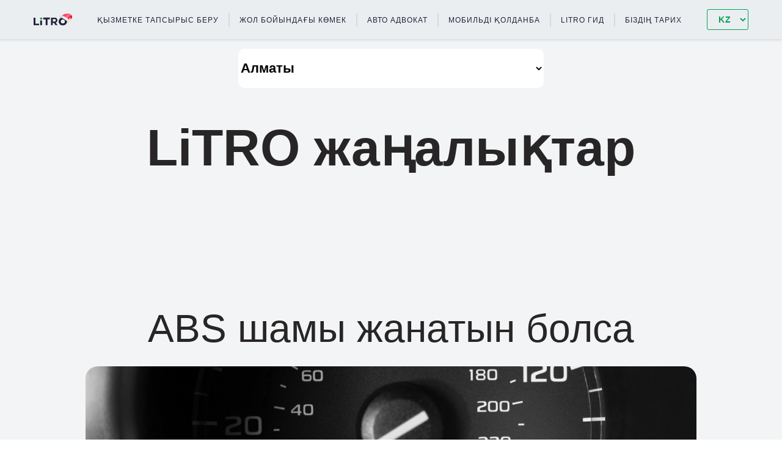

--- FILE ---
content_type: text/html;charset=utf-8
request_url: https://litro.kz/kz/novosti/zagorelas-lampa-abs-161
body_size: 9127
content:
<!DOCTYPE html><html  lang="kk-KZ"><head><meta charset="utf-8"><meta name="viewport" content="width=device-width, initial-scale=1.0, maximum-scale=1.0, initial-scale=1.0, maximum-scale=1.0, user-scalable=no"><script type="importmap">{"imports":{"#entry":"/_nuxt/DajTZcYc.js"}}</script><title>Abs шамы жанатын болса - LITRO</title><link rel="preconnect" href="https://mobile.mars.studio"><link rel="preconnect" href="https://prod-litro.mars.studio"><script src="//code.jivo.ru/widget/MreVhxGSRw" async></script><script src="/analytics.js"></script><style>*{box-sizing:border-box}html{color:var(--default-text-color);font-family:Arial,sans-serif,Uber Move Text}</style><style>:root{--large-container:1170px;--medium-container:1000px;--default-offset:208px;--default-text-color:#272525}@media screen and (max-width:1024px){:root{--large-container:992px;--medium-container:992px;--default-offset:100px}}@media screen and (max-width:991px){:root{--large-container:767px;--medium-container:767px;--default-offset:100px}}@media screen and (max-width:767px){:root{--large-container:100%;--medium-container:100%;--default-offset:48px}}.footer{margin-top:var(--default-offset)}</style><style>.layout[data-v-43d35665]{background:#f3f4f5;padding-top:64px}@media screen and (max-width:991px){.layout[data-v-43d35665]{padding-top:150px}}@media screen and (max-width:767px){.layout[data-v-43d35665]{padding-top:130px}}.layout[data-v-43d35665] *{white-space:pre-line}</style><style>.header[data-v-2ea086c6]{background-color:#ebeef1;box-shadow:0 2px 4px #0000001c;padding:15px 0;position:fixed;top:0;width:100%;z-index:3}@media screen and (max-width:1024px){.header[data-v-2ea086c6]{padding-left:10px;padding-right:10px}}@media screen and (max-width:767px){.header[data-v-2ea086c6]{padding:10px 24px 0}}.header--menu-opened[data-v-2ea086c6]{box-shadow:none}.header__container[data-v-2ea086c6]{justify-content:space-between;margin:0 auto;max-width:var(--large-container)}.header__container[data-v-2ea086c6],.header__logotype[data-v-2ea086c6],.header__nav-toggle[data-v-2ea086c6]{align-items:center;display:flex}.header__nav-toggle[data-v-2ea086c6]{background:#fff;border:none;border-radius:10px;flex-direction:column;gap:2px;height:40px;justify-content:center;width:40px}.header__nav-toggle--open[data-v-2ea086c6]{position:relative}.header__nav-toggle--open .header__nav-toggle-item[data-v-2ea086c6]{position:absolute;top:50%;transform:translate(-50%)}.header__nav-toggle--open .header__nav-toggle-item[data-v-2ea086c6]:nth-of-type(2){display:none}.header__nav-toggle--open .header__nav-toggle-item[data-v-2ea086c6]:first-of-type{transform:rotate(45deg)}.header__nav-toggle--open .header__nav-toggle-item[data-v-2ea086c6]:last-of-type{transform:rotate(-45deg)}.header__nav-toggle-item[data-v-2ea086c6]{background:var(--default-text-color);border-radius:2px;height:2px;width:16px}.header__order-service[data-v-2ea086c6]{border-top:2px solid #d8d8d8;display:grid;gap:15px;grid-template-columns:1fr 30px;grid-template-rows:30px;margin-top:10px;padding:15px 0;width:100%}.header__order-service--menu-opened[data-v-2ea086c6]{border-bottom:2px solid #d8d8d8}.header__order-service-order[data-v-2ea086c6]{background:transparent;border:none;font-size:16px;text-align:left;text-transform:uppercase}.header__order-service-call[data-v-2ea086c6]{height:30px;width:30px}.select-city[data-v-2ea086c6]{padding-top:16px;text-align:center}@media screen and (max-width:767px){.select-city[data-v-2ea086c6]{padding:24px}}.mobile-nav[data-v-2ea086c6]{background:#ebeef1;box-shadow:0 2px 4px #0000001c;overflow:hidden;padding:16px 24px;position:fixed;top:110px;width:100%}.mobile-nav__language[data-v-2ea086c6]{border-top:2px solid #d8d8d8;padding-top:16px}.nav-toggle-enter-from[data-v-2ea086c6],.nav-toggle-leave-to[data-v-2ea086c6]{height:0;padding:0 24px}.nav-toggle-enter-active[data-v-2ea086c6],.nav-toggle-leave-active[data-v-2ea086c6]{transition:all .2s ease}.nav-toggle-enter-to[data-v-2ea086c6],.nav-toggle-leave-from[data-v-2ea086c6]{height:auto;padding:16px 24px}</style><style>.nav__list[data-v-e367daa2]{align-items:center;display:flex;justify-content:center;list-style:none;margin:0;padding:0}.nav__item:first-of-type .nav__link[data-v-e367daa2]{padding-left:0}.nav__item:last-of-type .nav__link[data-v-e367daa2]{border:none;padding-right:0}.nav__link[data-v-e367daa2]{border-right:2px solid rgba(34,35,57,.1);color:#222339;font-size:12px;font-weight:500;letter-spacing:1px;line-height:16px;padding:4px 16px;text-decoration:none;text-transform:uppercase}.nav__link--button[data-v-e367daa2]{background:transparent;border:none;border-right:2px solid rgba(34,35,57,.1);cursor:pointer;padding:4px 16px 3px 0}.nav__link.router-link-exact-active[data-v-e367daa2]{font-weight:700}@media screen and (max-width:1024px){.nav__link[data-v-e367daa2]{font-size:11px;padding-left:16px;padding-right:16px}}.nav--mobile[data-v-e367daa2]{width:100%;z-index:10}.nav--mobile .nav__list[data-v-e367daa2]{align-items:flex-start;flex-direction:column}.nav--mobile .nav__item[data-v-e367daa2]{width:100%}.nav--mobile .nav__link[data-v-e367daa2]{border-bottom:2px solid rgba(34,35,57,.1);border-right:none;display:block;font-size:16px;padding:20px 0;text-align:left;width:100%}</style><style>.language-switcher[data-v-1ae2720c]{background:transparent;border:1px solid #00a451;border-radius:3px;color:#00a451;font-size:14px;font-weight:700;letter-spacing:1px;padding:7px 10px 7px 14px;text-transform:uppercase}.language-switcher[data-v-1ae2720c]:active,.language-switcher[data-v-1ae2720c]:focus{outline:none}.language-switcher--hide-arrow[data-v-1ae2720c]{-webkit-appearance:none;-moz-appearance:none;appearance:none}.language-switcher--inline[data-v-1ae2720c]{display:flex;gap:32px;justify-content:center}.language-switcher__button[data-v-1ae2720c]{background:#d8d8d8;border-color:transparent;border-radius:3px;color:#fff;font-size:14px;font-weight:700;padding:7px 14px}.language-switcher__button--active[data-v-1ae2720c]{background:transparent;border:1px solid #00a451;color:#00a451}</style><style>.city[data-v-5e57699b]{background:#fff;border:none;border-radius:10px;font-size:22px;font-weight:700;height:64px;line-height:1.2;margin:0 auto;max-width:500px;text-align:center;width:100%}@media screen and (max-width:991px){.city[data-v-5e57699b]{font-size:18px;height:48px}}.city[data-v-5e57699b]:focus{outline:none}</style><style>.post[data-v-38bf906f]{margin:var(--default-offset) auto 0;max-width:var(--medium-container);width:100%}@media screen and (max-width:767px){.post[data-v-38bf906f]{padding-left:16px;padding-right:16px}}.post__title[data-v-38bf906f]{font-size:64px;font-weight:500;line-height:1.2;margin:0;text-align:center}@media screen and (max-width:991px){.post__title[data-v-38bf906f]{font-size:46px}}@media screen and (max-width:767px){.post__title[data-v-38bf906f]{font-size:24px}}.post__img[data-v-38bf906f]{border-radius:20px;margin-top:24px;overflow:hidden}@media screen and (max-width:991px){.post__img[data-v-38bf906f]{height:auto;width:100%}}@media screen and (max-width:767px){.post__img[data-v-38bf906f]{margin-top:16px}}.post__content[data-v-38bf906f]{margin:0}</style><style>.footer[data-v-be613000]{background-color:#00a451;padding:43px 0}.footer__container[data-v-be613000]{display:flex;justify-content:space-between;list-style:none;margin:0 auto;max-width:var(--large-container);padding:0}@media screen and (max-width:767px){.footer__container[data-v-be613000]{align-items:center;flex-direction:column;padding-left:16px;padding-right:16px}.footer__container>li[data-v-be613000]{margin-bottom:32px}.footer__container>li[data-v-be613000]:last-of-type{margin-bottom:0}}.footer__container ul[data-v-be613000]{list-style:none;margin:0;padding:0}.footer__links-item[data-v-be613000]{margin-bottom:8px}@media screen and (max-width:767px){.footer__links-item[data-v-be613000]{text-align:center}}.footer__link[data-v-be613000]{color:#fff;font-size:12px;font-weight:700;letter-spacing:1px;text-decoration:none}.footer__link[data-v-be613000]:hover{text-decoration:underline}.footer__social[data-v-be613000]{display:flex;gap:16px}</style><style>.start-section[data-v-9ef58b6e]{color:var(--default-text-color);font-size:20px;line-height:1.2;margin:48px auto 0;max-width:var(--large-container)}@media screen and (max-width:1024px){.start-section[data-v-9ef58b6e]{font-size:18px}}@media screen and (max-width:767px){.start-section[data-v-9ef58b6e]{font-size:16px;margin-top:0;padding-left:16px;padding-right:16px}}.start-section__title[data-v-9ef58b6e]{font-size:84px;font-weight:700;margin:0;text-align:center}@media screen and (max-width:1024px){.start-section__title[data-v-9ef58b6e]{font-size:48px}}@media screen and (max-width:767px){.start-section__title[data-v-9ef58b6e]{font-size:32px}}</style><style>.content[data-v-4e63396d]{background:#fff;border-radius:20px;font-size:20px;font-weight:500;line-height:2;margin:24px 0 0;padding:45px 40px}@media screen and (max-width:767px){.content[data-v-4e63396d]{font-size:16px;margin-top:16px;padding:24px 16px}}</style><link rel="stylesheet" href="/_nuxt/entry.Bkx6n0k0.css" crossorigin><link rel="stylesheet" href="/_nuxt/LanguageSwitcher.Cw7u46ca.css" crossorigin><link rel="stylesheet" href="/_nuxt/AppDownload.DdIEzeF8.css" crossorigin><link rel="stylesheet" href="/_nuxt/VfmLayout.1m_7o6S_.css" crossorigin><link rel="stylesheet" href="/_nuxt/StartSection.DjLQnSAf.css" crossorigin><link rel="modulepreload" as="script" crossorigin href="/_nuxt/DajTZcYc.js"><link rel="modulepreload" as="script" crossorigin href="/_nuxt/B43i7Vuh.js"><link rel="modulepreload" as="script" crossorigin href="/_nuxt/CqXH8QMl.js"><link rel="modulepreload" as="script" crossorigin href="/_nuxt/DY6Bn-F8.js"><link rel="modulepreload" as="script" crossorigin href="/_nuxt/DlAUqK2U.js"><link rel="modulepreload" as="script" crossorigin href="/_nuxt/BpMzumBX.js"><link rel="modulepreload" as="script" crossorigin href="/_nuxt/BMjuWgnc.js"><link rel="modulepreload" as="script" crossorigin href="/_nuxt/DrOxBRyK.js"><link rel="modulepreload" as="script" crossorigin href="/_nuxt/DJUnR5vw.js"><link rel="modulepreload" as="script" crossorigin href="/_nuxt/DeJKSX_z.js"><link rel="modulepreload" as="script" crossorigin href="/_nuxt/DXcHi50j.js"><link rel="modulepreload" as="script" crossorigin href="/_nuxt/DGbAYWhZ.js"><link rel="modulepreload" as="script" crossorigin href="/_nuxt/BGJtWLRV.js"><link rel="modulepreload" as="script" crossorigin href="/_nuxt/gGDvrvEM.js"><link rel="modulepreload" as="script" crossorigin href="/_nuxt/B4pTk2C2.js"><link rel="modulepreload" as="script" crossorigin href="/_nuxt/DNwbY1c7.js"><link rel="modulepreload" as="script" crossorigin href="/_nuxt/Ch664I_a.js"><link rel="modulepreload" as="script" crossorigin href="/_nuxt/C3VfZSeK.js"><link rel="modulepreload" as="script" crossorigin href="/_nuxt/94HvSd5D.js"><link rel="modulepreload" as="script" crossorigin href="/_nuxt/BfC1q37k.js"><link rel="modulepreload" as="script" crossorigin href="/_nuxt/BfBf0r5f.js"><link rel="preload" as="fetch" fetchpriority="low" crossorigin="anonymous" href="/_nuxt/builds/meta/7692a1b8-e773-4ba1-a162-83f1ff4574e9.json"><link rel="prefetch" as="script" crossorigin href="/_nuxt/BV-DdxQv.js"><link rel="prefetch" as="script" crossorigin href="/_nuxt/DisCWk93.js"><link rel="prefetch" as="script" crossorigin href="/_nuxt/B_ssKaHi.js"><link rel="prefetch" as="script" crossorigin href="/_nuxt/BWMYGb2b.js"><link rel="prefetch" as="script" crossorigin href="/_nuxt/DZ3uhcs0.js"><meta hid="i18n-og-url" property="og:url" content="https://litro.kz/kz/novosti/zagorelas-lampa-abs-161"><meta hid="i18n-og" property="og:locale" content="kk_KZ"><meta hid="i18n-og-alt-ru-RU" property="og:locale:alternate" content="ru_RU"><meta hid="i18n-og-alt-en-US" property="og:locale:alternate" content="en_US"><link hid="i18n-xd" rel="alternate" href="https://litro.kz/novosti/zagorelas-lampa-abs-161" hreflang="x-default"><link hid="i18n-xd" rel="alternate" href="https://litro.kz/novosti/zagorelas-lampa-abs-161" hreflang="x-default"><link hid="i18n-alt-ru" rel="alternate" href="https://litro.kz/novosti/zagorelas-lampa-abs-161" hreflang="ru"><link hid="i18n-alt-ru-RU" rel="alternate" href="https://litro.kz/novosti/zagorelas-lampa-abs-161" hreflang="ru-RU"><link hid="i18n-alt-kk" rel="alternate" href="https://litro.kz/kz/novosti/zagorelas-lampa-abs-161" hreflang="kk"><link hid="i18n-alt-kk-KZ" rel="alternate" href="https://litro.kz/kz/novosti/zagorelas-lampa-abs-161" hreflang="kk-KZ"><link hid="i18n-alt-en" rel="alternate" href="https://litro.kz/en/novosti/zagorelas-lampa-abs-161" hreflang="en"><link hid="i18n-alt-en-US" rel="alternate" href="https://litro.kz/en/novosti/zagorelas-lampa-abs-161" hreflang="en-US"><link hid="i18n-can" rel="canonical" href="https://litro.kz/kz/novosti/zagorelas-lampa-abs-161"><link rel="apple-touch-icon" sizes="180x180" href="/favicon-ny/apple-touch-icon.png"><link rel="icon" type="image/png" sizes="32x32" href="/favicon-ny/favicon-32x32.png"><link rel="icon" type="image/png" sizes="16x16" href="/favicon-ny/favicon-16x16.png"><link rel="manifest" href="/favicon-ny/site.webmanifest"><meta name="description" content="LiTRO - күрделі техникалық немесе заңгерлік жағдайға тап болған автокөлік әуесқойлары үшін сапалы, жылдам, мобильді жол бойындағы көмек сервисі! Қызметтер Қазақстан және Өзбекстан аумағында тәулік бойы көрсетіледі."><meta property="og:description" content="LiTRO - күрделі техникалық немесе заңгерлік жағдайға тап болған автокөлік әуесқойлары үшін сапалы, жылдам, мобильді жол бойындағы көмек сервисі! Қызметтер Қазақстан және Өзбекстан аумағында тәулік бойы көрсетіледі."><script type="module" src="/_nuxt/DajTZcYc.js" crossorigin></script></head><body><div id="__nuxt"><div class="layout" data-v-43d35665><!--[--><header class="header" data-v-2ea086c6><div class="header__container" data-v-2ea086c6><a href="/kz" class="logotype header__logotype" data-v-2ea086c6><img src="/img/NYLogoOnWhite.svg" alt="logo" width="63px"></a><nav class="nav" data-v-2ea086c6 data-v-e367daa2><ul class="nav__list" data-v-e367daa2><!--[--><li class="nav__item" data-v-e367daa2><button to class="nav__link nav__link--button" data-v-e367daa2>Қызметке тапсырыс беру</button></li><li class="nav__item" data-v-e367daa2><a href="/kz/pomoshh-na-doroge" class="nav__link" data-v-e367daa2>Жол бойындағы көмек</a></li><li class="nav__item" data-v-e367daa2><a href="/kz/avto-advokat" class="nav__link" data-v-e367daa2>Авто Адвокат</a></li><li class="nav__item" data-v-e367daa2><a href="/kz/mobilnoe-prilozhenie" class="nav__link" data-v-e367daa2>Мобильді қолданба</a></li><li class="nav__item" data-v-e367daa2><a href="/kz/litro-gid" class="nav__link" data-v-e367daa2>LiTRO Гид</a></li><li class="nav__item" data-v-e367daa2><a href="/kz/nasha-istoriya" class="nav__link" data-v-e367daa2>Біздің тарих</a></li><!--]--></ul></nav><!----><select class="language-switcher" data-v-2ea086c6 data-v-1ae2720c><!--[--><option value="ru" data-v-1ae2720c>RU</option><option value="kz" data-v-1ae2720c selected>KZ</option><option value="en" data-v-1ae2720c>EN</option><!--]--></select></div><!----></header><div class="select-city" data-v-2ea086c6><select class="city" data-v-2ea086c6 data-v-5e57699b><!--[--><option value="18" data-v-5e57699b>Ақтау</option><option value="3" data-v-5e57699b>Ақтөбе</option><option value="4" data-v-5e57699b selected>Алматы</option><option value="2" data-v-5e57699b>Астана</option><option value="6" data-v-5e57699b>Атырау</option><option value="21" data-v-5e57699b>Екібастұз</option><option value="13" data-v-5e57699b>Жезқазған</option><option value="1" data-v-5e57699b>Көкшетау</option><option value="12" data-v-5e57699b>Қарағанды</option><option value="31" data-v-5e57699b>Қонаев</option><option value="14" data-v-5e57699b>Қостанай</option><option value="16" data-v-5e57699b>Қызылорда</option><option value="11" data-v-5e57699b>Орал</option><option value="7" data-v-5e57699b>Өскемен</option><option value="20" data-v-5e57699b>Павлодар</option><option value="23" data-v-5e57699b>Петропавл</option><option value="28" data-v-5e57699b>Рудный</option><option value="8" data-v-5e57699b>Семей</option><option value="5" data-v-5e57699b>Талдықорған</option><option value="9" data-v-5e57699b>Тараз</option><option value="24" data-v-5e57699b>Түркістан</option><option value="25" data-v-5e57699b>Шымкент</option><!--]--></select></div><!----><!--]--><!--[--><!--[--><section class="start-section" data-v-38bf906f data-v-9ef58b6e><h1 class="start-section__title" data-v-9ef58b6e><!--[-->LiTRO жаңалықтар<!--]--></h1><!--[--><!--]--></section><article class="post" data-v-38bf906f><h2 class="post__title" data-v-38bf906f>ABS шамы жанатын болса</h2><img src="https://prod-litro.mars.studio/storage/img/33c980e4ca4925c5019b15e5b9cda174.png" width="1000" height="524" class="post__img" alt="ABS шамы жанатын болса" data-v-38bf906f><section class="content" data-v-38bf906f data-v-4e63396d><!--[--><p class="post__content" data-v-38bf906f>Сіздің автокөлігіңіздің бақылау тақтасында ABS шамы жанып қалды ма? 
Бұл тежегіштердің бұғатталуға қарсы жүйесіндегі ақауларды көрсетуі ықтимал. 

Міне, бірнеше ықтимал себептері:   

Доңғалақ жылдамдығы тетіктерінің проблемалары: Доңғалақ жылдамдығының сенсорлары ABS жүйесінің жұмысында шешуші рөл атқарады. Егер олардың біреуі ақаулы немесе ластанған болған жағдайда, жүйе дұрыс деректер ала алмауы ықтимал.   

Тежегіш сұйықтығының төменгі деңгейі: тежегіш сұйықтығының төменгі деңгейі ABS жүйесінің сөнуіне алып келуі мүмкін. Сұйықтық деңгейін үнемі тексеріп, қажет болған жағдайда толтырып отырыңыз.   

ABS гидравликалық блогының ақаулығы: гидравликалық блок тежегіш сұйықтығының қысымын басқарады. Егер ол істен шығатын болса, ABS жүйесі дұрыс жұмыс істемеуі ықтимал.   

Сымдар немесе жалғағыштардың ақаулары: Нашар қосылыстар немесе зақымдалған сымдар ABS жүйесінің дұрыс жұмыс істемеуіне әкелуі мүмкін.   


Тежегіш қалыптарының немесе дискілердің тозуы: тозған қалыптар немесе дискілер ABS проблемаларын тудыруы мүмкін, өйткені жүйе тежеу күшін дұрыс реттей алмайтын болады.   

Электрондық ақаулар: ABS басқару блогындағы қателер де шамның жануының себебі болуы да ықтимал.  

Егер ABS шамы жанып қалатын болса, бұған мән бермей қоймаңыз. Проблемаға  диагностика жасау және шешу үшін мамандарға хабарласыңыз. Өзіңізді және жолаушыларыңызды қорғаңыз!</p><!--]--></section></article><!--]--><!--]--><footer class="footer" data-v-43d35665 data-v-be613000><ul class="footer__container" data-v-be613000><li data-v-be613000><ul class="footer__apps footer__links" data-v-be613000><li class="footer__links-item" data-v-be613000><a href="/kz" class="logotype" data-v-be613000><img src="/img/NYLogoOnBlack.svg" alt="logo" width="80"></a></li><li class="footer__links-item" data-v-be613000><a href="https://apps.apple.com/app/litro/id1501106893" target="_blank" data-v-be613000><img width="84px" height="28px" src="/img/AppStore.svg" alt="appstore"></a></li><li class="footer__links-item" data-v-be613000><a href="https://play.google.com/store/apps/details?id=kz.litro" target="_blank" data-v-be613000><img width="95px" height="28px" src="/img/googlePlay.svg" alt="play-market"></a></li></ul></li><li data-v-be613000><ul class="footer__links" data-v-be613000><li class="footer__links-item" data-v-be613000><a href="/kz/nasha-istoriya" class="footer__link" data-v-be613000>Біздің тарих</a></li><li class="footer__links-item" data-v-be613000><a href="/kz/sotrudnichestvo" class="footer__link" data-v-be613000>Серіктестік</a></li><li class="footer__links-item" data-v-be613000><a href="/kz/novosti" class="footer__link" data-v-be613000>LiTRO жаңалықтар</a></li><li class="footer__links-item" data-v-be613000><a href="/kz/otzyvy-klientov" class="footer__link" data-v-be613000>Клиенттердің пікірлері</a></li></ul></li><li data-v-be613000><ul class="footer__links" data-v-be613000><li class="footer__links-item" data-v-be613000><a href="/kz/turisticheskaya-informacziya" class="footer__link" data-v-be613000>Туристік ақпарат</a></li><li class="footer__links-item" data-v-be613000><a href="/kz/club-rules" class="footer__link" data-v-be613000>Автоклубтың ережелері</a></li><li class="footer__links-item" data-v-be613000><a href="/kz/privacy" class="footer__link" data-v-be613000>Құпиялылық саясаты</a></li><li class="footer__links-item" data-v-be613000><a href="/kz/contract" class="footer__link" data-v-be613000>Қоғамдық ұсыныс</a></li></ul></li><li data-v-be613000><ul class="footer__contacts" data-v-be613000><li class="footer__links-item" data-v-be613000><a class="footer__link" href="mailto:info@litro.kz" data-v-be613000> info@litro.kz </a></li><li class="footer__links-item" data-v-be613000><a class="footer__link" href="tel:5070" data-v-be613000> 5070 </a></li><li data-v-be613000><ul class="footer__social" data-v-be613000><li data-v-be613000><a href="https://youtube.com/@litrokz5070?si=ScbN7GjE5r-PaJtU" target="_blank" data-v-be613000><img src="/icon/youtube.svg" alt="youtube" width="21" height="21" class="footer__social-icon" data-v-be613000></a></li><li data-v-be613000><a href="https://www.facebook.com/LITROinKZ" target="_blank" data-v-be613000><img src="/icon/facebook.svg" alt="facebook" width="21" height="21" class="footer__social-icon" data-v-be613000></a></li><li data-v-be613000><a href="https://www.instagram.com/litro.kz/" target="_blank" data-v-be613000><img src="/icon/instagram.svg" alt="instagram" width="21" height="21" class="footer__social-icon" data-v-be613000></a></li></ul></li></ul></li></ul></footer><!--[--><!--]--></div></div><div id="teleports"></div><script type="application/json" data-nuxt-data="nuxt-app" data-ssr="true" id="__NUXT_DATA__">[["ShallowReactive",1],{"data":2,"state":36,"once":51,"_errors":52,"serverRendered":15,"path":54,"pinia":55},["ShallowReactive",3],{"init-data":4,"$fEFMyjZTcKhae16OWijlTOZWBivfG_ry_wPZmhuroBH8":8},[5,7],{"status":6,"value":-1},"fulfilled",{"status":6,"value":-1},{"data":9,"message":35,"status":15},[10],{"ID":11,"CreatedAt":12,"UpdatedAt":13,"Name":14,"IsActive":15,"Link":16,"Slug":17,"Views":18,"Position":18,"ImageId":19,"Image":20,"NewsNode":23,"CategoryNewsId":27,"CategoryNews":28},161,"2024-06-19T11:23:29+05:00","2024-07-17T16:17:16+05:00","ABS шамы жанатын болса",true,"","zagorelas-lampa-abs-161",0,230334,{"ID":19,"CreatedAt":12,"Name":21,"Path":21,"UserID":22,"StockID":18},"https://prod-litro.mars.studio/storage/img/33c980e4ca4925c5019b15e5b9cda174.png",10,[24],{"ID":11,"CreatedAt":12,"UpdatedAt":13,"Name":14,"Text":25,"NewsId":11,"Lang":26},"Сіздің автокөлігіңіздің бақылау тақтасында ABS шамы жанып қалды ма? \r\nБұл тежегіштердің бұғатталуға қарсы жүйесіндегі ақауларды көрсетуі ықтимал. \r\n\r\nМіне, бірнеше ықтимал себептері:   \r\n\r\nДоңғалақ жылдамдығы тетіктерінің проблемалары: Доңғалақ жылдамдығының сенсорлары ABS жүйесінің жұмысында шешуші рөл атқарады. Егер олардың біреуі ақаулы немесе ластанған болған жағдайда, жүйе дұрыс деректер ала алмауы ықтимал.   \r\n\r\nТежегіш сұйықтығының төменгі деңгейі: тежегіш сұйықтығының төменгі деңгейі ABS жүйесінің сөнуіне алып келуі мүмкін. Сұйықтық деңгейін үнемі тексеріп, қажет болған жағдайда толтырып отырыңыз.   \r\n\r\nABS гидравликалық блогының ақаулығы: гидравликалық блок тежегіш сұйықтығының қысымын басқарады. Егер ол істен шығатын болса, ABS жүйесі дұрыс жұмыс істемеуі ықтимал.   \r\n\r\nСымдар немесе жалғағыштардың ақаулары: Нашар қосылыстар немесе зақымдалған сымдар ABS жүйесінің дұрыс жұмыс істемеуіне әкелуі мүмкін.   \r\n\r\n\r\nТежегіш қалыптарының немесе дискілердің тозуы: тозған қалыптар немесе дискілер ABS проблемаларын тудыруы мүмкін, өйткені жүйе тежеу күшін дұрыс реттей алмайтын болады.   \r\n\r\nЭлектрондық ақаулар: ABS басқару блогындағы қателер де шамның жануының себебі болуы да ықтимал.  \r\n\r\nЕгер ABS шамы жанып қалатын болса, бұған мән бермей қоймаңыз. Проблемаға  диагностика жасау және шешу үшін мамандарға хабарласыңыз. Өзіңізді және жолаушыларыңызды қорғаңыз!","ru",3,{"ID":27,"CreatedAt":29,"UpdatedAt":29,"Name":30,"CategoryNewsNode":31},"0001-01-01T00:00:00Z","Автогид",[32],{"ID":27,"CreatedAt":29,"UpdatedAt":33,"Name":30,"CategoryNewsID":27,"Lang":34},"2023-06-01T07:57:10+06:00","kz","Success",["Reactive",37],{"$snuxt-i18n-meta":38,"$ssite-config":39},{},{"_priority":40,"cacheMaxAgeSeconds":45,"currentLocale":46,"defaultLocale":47,"env":48,"name":49,"url":50},{"name":41,"env":42,"url":43,"cacheMaxAgeSeconds":44,"defaultLocale":43,"currentLocale":43},-10,-15,-2,-3,3600,"kk-KZ","ru-RU","production","nuxt-app","https://litro.kz",["Set"],["ShallowReactive",53],{"init-data":-1,"$fEFMyjZTcKhae16OWijlTOZWBivfG_ry_wPZmhuroBH8":-1},"/kz/novosti/zagorelas-lampa-abs-161",["Reactive",56],{"appStore":57,"common":64},{"isShowLanguageSwitcher":58,"isHeaderWhiteBg":59,"isHideFooter":61,"headerTitle":62},["Ref",15],["EmptyRef",60],"false",["EmptyRef",60],["EmptyRef",63],"\"\"",{"cities":65,"carCategoryList":133,"selectCarCategory":145,"paymentSystems":147},["Ref",66],["Reactive",67],[68,71,73,76,79,82,85,88,91,94,97,100,103,106,109,112,115,118,121,124,127,130],{"ID":69,"Name":70},18,"Ақтау",{"ID":27,"Name":72},"Ақтөбе",{"ID":74,"Name":75},4,"Алматы",{"ID":77,"Name":78},2,"Астана",{"ID":80,"Name":81},6,"Атырау",{"ID":83,"Name":84},21,"Екібастұз",{"ID":86,"Name":87},13,"Жезқазған",{"ID":89,"Name":90},1,"Көкшетау",{"ID":92,"Name":93},12,"Қарағанды",{"ID":95,"Name":96},31,"Қонаев",{"ID":98,"Name":99},14,"Қостанай",{"ID":101,"Name":102},16,"Қызылорда",{"ID":104,"Name":105},11,"Орал",{"ID":107,"Name":108},7,"Өскемен",{"ID":110,"Name":111},20,"Павлодар",{"ID":113,"Name":114},23,"Петропавл",{"ID":116,"Name":117},28,"Рудный",{"ID":119,"Name":120},8,"Семей",{"ID":122,"Name":123},5,"Талдықорған",{"ID":125,"Name":126},9,"Тараз",{"ID":128,"Name":129},24,"Түркістан",{"ID":131,"Name":132},25,"Шымкент",["Ref",134],["Reactive",135],[136,139,142],{"ID":89,"Name":137,"Image":138},"Седан","https://prod-litro.mars.studio/storage/img/d70a2e8b9ca6bdafd35b73c901f784ae.webp",{"ID":77,"Name":140,"Image":141},"Кроссовер","https://prod-litro.mars.studio/storage/img/eee216d02b33bcef0fcf77689fbfb4cb.webp",{"ID":27,"Name":143,"Image":144},"Джип","https://prod-litro.mars.studio/storage/img/b0f97b7944cd6d8aa7e3f37bbb2b3645.webp",["Ref",146],["Reactive",136],["Ref",148],["Reactive",149],[]]</script><script>window.__NUXT__={};window.__NUXT__.config={public:{yandexGeosuggestApiKey:"175c2f57-5e34-4085-8907-e86664fed005",yandexMapKey:"3a81881f-5fd3-443e-9450-a19a02bfc232",device:{defaultUserAgent:"Mozilla/5.0 (Macintosh; Intel Mac OS X 10_13_2) AppleWebKit/537.36 (KHTML, like Gecko) Chrome/64.0.3282.39 Safari/537.36",enabled:true,refreshOnResize:false},gtag:{enabled:true,id:"",initCommands:[],config:{},tags:[{id:"G-99EYT3XGP0"},{id:"GTM-WKVVTRQ"}],loadingStrategy:"defer",url:"https://www.googletagmanager.com/gtag/js"},yandexMaps:{apikey:"3a81881f-5fd3-443e-9450-a19a02bfc232"},i18n:{baseUrl:"https://litro.kz",defaultLocale:"ru",defaultDirection:"ltr",strategy:"prefix_except_default",lazy:true,rootRedirect:"",routesNameSeparator:"___",defaultLocaleRouteNameSuffix:"default",skipSettingLocaleOnNavigate:false,differentDomains:false,trailingSlash:false,locales:[{code:"ru",iso:"ru-RU",name:"RU",language:"ru-RU",_hreflang:"ru-RU",_sitemap:"ru-RU",files:[{path:"/var/www/i18n/locales/ru.ts",cache:""}]},{code:"kz",iso:"kk-KZ",name:"KZ",language:"kk-KZ",_hreflang:"kk-KZ",_sitemap:"kk-KZ",files:[{path:"/var/www/i18n/locales/kz.ts",cache:""}]},{code:"en",iso:"en-US",name:"EN",language:"en-US",_hreflang:"en-US",_sitemap:"en-US",files:[{path:"/var/www/i18n/locales/en.ts",cache:""}]}],detectBrowserLanguage:{alwaysRedirect:false,cookieCrossOrigin:false,cookieDomain:"",cookieKey:"i18n_redirected",cookieSecure:false,fallbackLocale:"",redirectOn:"root",useCookie:true},experimental:{localeDetector:"",switchLocalePathLinkSSR:false,autoImportTranslationFunctions:false,typedPages:true,typedOptionsAndMessages:false,generatedLocaleFilePathFormat:"absolute",alternateLinkCanonicalQueries:false,hmr:true},multiDomainLocales:false,domainLocales:{ru:{domain:""},kz:{domain:""},en:{domain:""}}}},app:{baseURL:"/",buildId:"7692a1b8-e773-4ba1-a162-83f1ff4574e9",buildAssetsDir:"/_nuxt/",cdnURL:""}}</script></body></html>

--- FILE ---
content_type: text/css; charset=utf-8
request_url: https://litro.kz/_nuxt/LanguageSwitcher.Cw7u46ca.css
body_size: 683
content:
.language-switcher[data-v-1ae2720c]{background:transparent;border:1px solid #00a451;border-radius:3px;color:#00a451;font-size:14px;font-weight:700;letter-spacing:1px;padding:7px 10px 7px 14px;text-transform:uppercase}.language-switcher[data-v-1ae2720c]:active,.language-switcher[data-v-1ae2720c]:focus{outline:none}.language-switcher--hide-arrow[data-v-1ae2720c]{-webkit-appearance:none;-moz-appearance:none;appearance:none}.language-switcher--inline[data-v-1ae2720c]{display:flex;gap:32px;justify-content:center}.language-switcher__button[data-v-1ae2720c]{background:#d8d8d8;border-color:transparent;border-radius:3px;color:#fff;font-size:14px;font-weight:700;padding:7px 14px}.language-switcher__button--active[data-v-1ae2720c]{background:transparent;border:1px solid #00a451;color:#00a451}


--- FILE ---
content_type: text/css; charset=utf-8
request_url: https://litro.kz/_nuxt/AppDownload.DdIEzeF8.css
body_size: -31
content:
.apps-download[data-v-dcc60165]{display:flex;gap:16px;list-style:none;padding:0}


--- FILE ---
content_type: text/css; charset=utf-8
request_url: https://litro.kz/_nuxt/VfmLayout.1m_7o6S_.css
body_size: 50
content:
.vfm-container{align-items:center;display:flex;justify-content:center}@media screen and (max-width:767px){.vfm-container{padding-left:16px;padding-right:16px}}


--- FILE ---
content_type: text/css; charset=utf-8
request_url: https://litro.kz/_nuxt/StartSection.DjLQnSAf.css
body_size: 531
content:
.start-section[data-v-9ef58b6e]{color:var(--default-text-color);font-size:20px;line-height:1.2;margin:48px auto 0;max-width:var(--large-container)}@media screen and (max-width:1024px){.start-section[data-v-9ef58b6e]{font-size:18px}}@media screen and (max-width:767px){.start-section[data-v-9ef58b6e]{font-size:16px;margin-top:0;padding-left:16px;padding-right:16px}}.start-section__title[data-v-9ef58b6e]{font-size:84px;font-weight:700;margin:0;text-align:center}@media screen and (max-width:1024px){.start-section__title[data-v-9ef58b6e]{font-size:48px}}@media screen and (max-width:767px){.start-section__title[data-v-9ef58b6e]{font-size:32px}}


--- FILE ---
content_type: image/svg+xml
request_url: https://litro.kz/img/googlePlay.svg
body_size: 10882
content:
<svg height="52" viewBox="0 0 175 52" width="175" xmlns="http://www.w3.org/2000/svg"><g fill="none"><g><path d="m168.517415 52h-162.03482986c-3.57485685-.010437-6.47068405-2.9134368-6.48258514-6.4986416v-39.00271681c.01190109-3.5852048 2.90772829-6.48820455 6.48258514-6.49864159h162.03482986c3.574857.01043704 6.470684 2.91343679 6.482585 6.49864159v39.00271681c-.011901 3.5852048-2.907728 6.4882046-6.482585 6.4986416" fill="#000"/><path d="m168.517415 1.03782654c3.005978.00299522 5.44206 2.44613171 5.445046 5.46081505v39.00271681c-.002986 3.0146834-2.439068 5.4578198-5.445046 5.4608151h-162.03482986c-3.00597817-.0029953-5.44205987-2.4461317-5.44504644-5.4608151v-39.00271681c.00298657-3.01468334 2.43906827-5.45781983 5.44504644-5.46081505zm0-1.03782654h-162.03482986c-3.57485685.01043704-6.47068405 2.91343679-6.48258514 6.49864159v39.00271681c.01190109 3.5852048 2.90772829 6.4882046 6.48258514 6.4986416h162.03482986c3.574857-.010437 6.470684-2.9134368 6.482585-6.4986416v-39.00271681c-.011901-3.5852048-2.907728-6.48820455-6.482585-6.49864159" fill="#a6a5a5"/><path d="m88.3126935 28.276698c-3.043625.0104947-5.5034728 2.4916382-5.4965173 5.5440874.006985 3.0524492 2.4781384 5.5222674 5.5217794 5.5187849 3.043641-.0034899 5.5091626-2.4789626 5.5091806-5.5314198.0222825-1.4770843-.5542761-2.8999644-1.5976215-3.9427461s-2.4640873-1.6161229-3.9368212-1.5887064m0 8.8812957c-1.6687307 0-3.1126161-1.3828631-3.1126161-3.3498432 0-1.9669802 1.4547214-3.3525601 3.1126161-3.3525601s3.1126161 1.3584117 3.1126161 3.3525601-1.4411765 3.3498432-3.1126161 3.3498432m-12.0739164-8.8812957c-3.0432657.0119926-5.5017533 2.4937934-5.4938085 5.5458853.0079834 3.0520919 2.4793893 5.520954 5.5226759 5.516977 3.0432865-.0039866 5.5082608-2.4793075 5.5082843-5.5314098.0223035-1.4775647-.5546233-2.9008736-1.5985627-3.9437384-1.0439393-1.0428648-2.4653898-1.6158764-3.938589-1.5877141m0 8.8812957c-1.6687307 0-3.1099071-1.3828631-3.1099071-3.3498432 0-1.9669802 1.4411764-3.3525601 3.1099071-3.3525601 1.6687306 0 3.1126161 1.3584117 3.1126161 3.3525601s-1.4411765 3.3498432-3.1126161 3.3498432m-14.3575851-7.1832811v2.3446186h5.5967492c-.1679567 1.3203762-.6041022 2.2821317-1.2732198 2.9531871-.8126935.815047-2.0886223 1.7170324-4.3343654 1.7170324-3.313122-.1698753-5.912521-2.913487-5.912521-6.2405434 0-3.3270563 2.599399-6.0706681 5.912521-6.2405434 1.574688-.0243985 3.0949925.5772797 4.2287152 1.6735633l1.6524768-1.6545455c-1.5603245-1.5477007-3.6760422-2.4005511-5.870356-2.3663532-4.7190403 0-8.6876935 3.8551724-8.6876935 8.5878788s3.9686532 8.5878788 8.6876935 8.5878788c2.5491486 0 4.4698142-.8394984 5.9597523-2.4098224 1.5441176-1.5485893 2.0263158-3.7274817 2.0263158-5.4879832.0062461-.4911553-.036406-.9817095-.127322-1.4643679zm58.733359 1.8202717c-.460526-1.2361546-1.858359-3.5318704-4.71904-3.5318704s-5.201239 2.2413793-5.201239 5.5314525c-.03177 1.4687527.533207 2.887349 1.565178 3.929994 1.031971 1.0426449 2.442252 1.6197371 3.906959 1.5987416 1.847616.0143405 3.578428-.9046255 4.605263-2.4451411l-1.880031-1.2578892c-.625774.9210031-1.481811 1.5295716-2.708978 1.5295716-1.148808.0469163-2.209743-.6143191-2.676471-1.6681296l7.37113-3.0591432zm-7.517415 1.8447231c-.052491-.8125602.223113-1.6121445.76476-2.2187269.541647-.6065823 1.303809-.9691757 2.114884-1.0061425.964396 0 1.77709.4808778 2.047988 1.1709509zm-5.994969 5.3602926h2.421827v-16.2601881h-2.421827zm-3.968653-9.4871473h-.081269c-.745611-.8118506-1.803772-1.2622775-2.904025-1.2361547-2.7577401 0-5.2825079 2.4288401-5.2825079 5.5504702s2.5247678 5.5097179 5.2825079 5.5097179c1.105341.0293323 2.167525-.4307566 2.904025-1.2578892h.081269v.7960292c0 2.1164055-1.126935 3.2601881-2.941951 3.2601881-1.4845197 0-2.4028633-1.0677116-2.7794113-1.969697l-2.1075851.8802508c.8130892 1.9800804 2.7409456 3.26904 4.8761614 3.2602334 2.839009 0 5.241873-1.6763253 5.241873-5.7597109v-9.9354232h-2.299923zm-2.776703 7.645141c-1.6714395 0-3.0692723-1.4045977-3.0692723-3.3308255s1.3978328-3.3715778 3.0692723-3.3715778c1.67144 0 2.94466 1.4236155 2.94466 3.3715778 0 1.9479624-1.294892 3.3308255-2.94466 3.3308255m31.60565-14.399164h-5.786377v16.2520376h2.416408v-6.1671891h3.378096c2.681889 0 5.315016-1.9479624 5.315016-5.0478579s-2.633127-5.0560084-5.315016-5.0560084m.062307 7.8326019h-3.440403v-5.5640543h3.440403c1.013191-.0317346 1.963259.4922436 2.47921 1.3673254.515951.8750819.515951 1.962472 0 2.8375539-.515951.8750818-1.466019 1.39906-2.47921 1.3673255m14.948142-2.3337513c-1.75 0-3.565015.7742946-4.315402 2.4886102l2.148219.8992685c.457818-.8992685 1.311146-1.1926854 2.210527-1.1926854 1.248839 0 2.522059.7525601 2.541021 2.091954v.1657262c-.776889-.4125101-1.643004-.6271001-2.522058-.6248694-2.313468 0-4.670279 1.2741902-4.670279 3.6568443 0 2.1734588 1.896285 3.5753396 4.022833 3.5753396 1.625387 0 2.524768-.7308255 3.088235-1.5893416h.081269v1.2551724h2.33514v-6.2296761c0-2.8852665-2.145511-4.4963427-4.919505-4.4963427m-.289861 8.9084639c-.79373 0-1.896284-.399373-1.896284-1.3801463 0-1.2551724 1.376161-1.7360501 2.565402-1.7360501.77115-.0201662 1.533579.1674746 2.207817.5433646-.18263 1.4573124-1.409788 2.5557899-2.874226 2.5728318m13.715558-8.5525601-2.773994 7.0474399h-.083978l-2.868808-7.0474399h-2.606038l4.315403 9.8484849-2.467879 5.4798328h2.522058l6.650542-15.3256009zm-21.785604 10.3972832h2.419118v-16.2601881h-2.419118z" fill="#fff"/><path d="m26.8568111 25.2501567-13.8022445 14.692581c.3031157 1.1266501 1.112732 2.0471163 2.1895285 2.4893113 1.0767964.442195 2.2976097.3555408 3.3015705-.2343479l.0433437-.0271682 15.5441176-8.9818182z" fill="#ea4435"/><path d="m40.8188854 22.7398119h-.0135448l-6.7074304-3.8986416-7.5499226 6.7431557 7.5851393 7.6071056 6.6722137-3.8606061c1.2035373-.6513966 1.9555487-1.9106863 1.9600883-3.282255.0044987-1.3715687-.739198-2.6358151-1.9384165-3.2951745" fill="#f9bc15"/><path d="m13.0545666 12.0599791c-.0852926.3134005-.128118.6368921-.1273329.9617555v25.9592476c-.0007851.3248634.0420403.6483551.1273329.9617555l14.2763158-14.3149425z" fill="#547dbf"/><path d="m26.9570433 26 7.1435759-7.1615465-15.5170279-9.02257053c-1.0048971-.60329148-2.2336287-.69941352-3.3196489-.25969173-1.0860202.43972178-1.9037964 1.36446016-2.2093758 2.49835426z" fill="#33a851"/></g><g fill="#fff" transform="translate(53.7599 8.7926)"><path d="m2.06947879 7.90775753c-.63522972-.36044953-1.15988608-.88850446-1.51702787-1.52685475-.73660123-1.33744237-.73660123-2.96057226 0-4.29801463.35714179-.63835029.88179815-1.16640523 1.51702787-1.52685476.65097141-.36764244 1.38767636-.55516488 2.13467492-.54336468 1.14031012-.02660696 2.23296639.45854269 2.97987616 1.323093l-.86958204.8476489c-.25368834-.31200874-.57035488-.56663115-.92917957-.74712643-.3666077-.17357955-.76759446-.26181064-1.17298762-.25809823-.5244811-.00706315-1.04174122.12309456-1.50077399.37763846-.45568975.25313382-.83118845.62971995-1.08359133 1.08672936-.52363298 1.00217805-.52363298 2.19823992 0 3.20041797.25216699.45718757.62772393.83383211 1.08359133 1.08672937.45882162.25537264.97606522.38646255 1.50077399.38035527.90696451.00535264 1.76334078-.41853775 2.31075852-1.14378265l.89125387.86123302c-.38489795.46095304-.86569596.83186871-1.40866873 1.08672936-1.26721542.56832678-2.72714895.50593639-3.94156347-.16844305z"/><path d="m8.8175438.18111176h1.2407121v3.92580983h.0677244l3.2128483-3.92580983h1.5576626v.06792059l-3.4160217 4.0507837 3.5839783 3.9122257v.06792059h-1.625387l-3.3239164-3.70846395h-.0677244v3.70846395h-1.2298762z"/><path d="m18.8895252.18111176h1.4086688l3.0557275 8.09885058h-1.3544892l-.744969-2.08108673h-3.3022446l-.7368421 2.08108673h-1.3544891zm1.9504644 4.86583073-.9020898-2.4831766-.3034055-.9291536h-.0677245l-.3061145.9291536-.9020898 2.4831766z"/><path d="m28.0242001 4.67202086c-.5163461.45186995-1.1842675.69068803-1.869195.66833855-.4592245.00685945-.9134241-.09653965-1.3246904-.30156739-.3854541-.19510697-.7063038-.49801315-.9237616-.87210032-.2327474-.40508355-.3498954-.86657351-.3386223-1.33396029v-2.65161965h1.254257v2.44514107c-.0271625.42271389.1288416.83662872.4280185 1.13563218.3152304.28059209.7276509.42594257 1.1486069.40480669.6316855.01185586 1.2327366-.27246087 1.6253869-.76886102v-3.21671892h1.2298762v8.09885058h-1.2298762z"/><path d="m33.3906862.18111176h1.4113777l3.0557276 8.09885058h-1.3544892l-.74226-2.08108673h-3.3049536l-.744969 2.08108673h-1.3544892zm1.9531734 4.86583073-.9020898-2.4831766-.3061145-.9291536h-.0677245l-.3034056.9291536-.9020898 2.4831766z"/><path d="m39.9545407 1.3574963h-2.2647059v-1.17638454h5.7619969v1.17638454h-2.2565789v6.92246604h-1.2407121z"/><path d="m44.7358875.18111176h1.243421v2.89885058h1.7120743c.4845331-.00468633.9636767.10220164 1.4005418.31243469.6427237.33085709 1.1186371.91567407 1.3130297 1.61349108.1943926.697817.0896302 1.4453325-.2890359 2.06237099-.2528557.38874965-.6069798.70068001-1.0239938.90198537-.4366744.21107907-.9158068.31889399-1.4005418.31515152h-2.9554953zm3.0476006 6.93333334c.2729426.00533722.5420334-.06518631.7774768-.20376176.2191683-.12976035.3982504-.31782394.5174148-.54336468.241961-.44062094.241961-.97484406 0-1.41546499-.1204056-.22464013-.2992006-.41240227-.5174148-.54336469-.2336804-.14360861-.5034626-.21714155-.7774768-.21191222h-1.8041796v2.90700104z"/><path d="m54.4936274.18111176h1.2271672v4.4800418l-.0677245 1.55945664h.0677245l3.621904-6.03949844h1.4086687v8.09885058h-1.2298761v-4.59143156l.0677244-1.56217346h-.0677244l-3.6760836 6.15360502h-1.3544892z"/><path d="m63.1813209 7.94035941c-.5229736-.36789463-.8938834-.91475938-1.0429567-1.53772204l1.129644-.45099269c.0765894.38474166.2763388.73388445.5688854.99435737.2766395.23937857.6315871.36803278.9969041.36133751.3899481.00815337.7688024-.13045135 1.0619195-.38850575.2830951-.24039298.4440902-.59520943.4388545-.96718913.0005985-.24485997-.0741359-.48394391-.2140093-.6846395-.1487595-.21351777-.3517097-.38328902-.5878483-.49174504-.2530388-.12340052-.5313489-.18573645-.8126935-.18202716h-.6393189v-1.08672937h.5986842c.3661059.01265289.7249116-.10472964 1.0131579-.33145245.2668545-.22417898.4124719-.56157964.3928019-.91013584.0032364-.31527661-.1362405-.61502124-.379257-.81504702-.2625488-.22333256-.5986558-.34053581-.9427245-.32873564-.3132285-.00938072-.6186125.0991701-.8560371.30428422-.2255724.19203017-.393461.44318146-.4849071.72539185l-1.0835914-.4537095c.1739204-.46556884.4718902-.87434944.8614551-1.18181819.4511154-.35366158 1.0125859-.53558505 1.5847524-.51347962.4509839-.00918375.8976588.08953693 1.3030185.28798328.3628611.17792023.670862.45113555.8912539.79059561.2156071.3399103.327641.7355251.3223684 1.13834901.0290436.73247802-.3727542 1.41400371-1.0267028 1.7414838v.06792059c.372412.16611253.6947217.4275178.9345976.75799373.2483763.35292679.3757652.77719695.3630031 1.20898641.0050512.44436309-.1192164.88055932-.3575852 1.25517242-.2376243.3802786-.5750215.68763517-.9752322.88840125-.4294867.21859689-.9054065.32953139-1.3869969.32330199-.5975675.0039226-1.1816049-.1783463-1.6714396-.5216301z"/></g></g></svg>

--- FILE ---
content_type: text/javascript; charset=utf-8
request_url: https://litro.kz/_nuxt/Ch664I_a.js
body_size: 278
content:
import{_ as s}from"./DlAUqK2U.js";import{T as o,U as n,V as a,a3 as t}from"#entry";const c={},_={class:"start-section"},r={class:"start-section__title"};function i(e,d){return n(),o("section",_,[a("h1",r,[t(e.$slots,"title",{},void 0,!0)]),t(e.$slots,"default",{},void 0,!0)])}const m=Object.assign(s(c,[["render",i],["__scopeId","data-v-9ef58b6e"]]),{__name:"StartSection"});export{m as _};


--- FILE ---
content_type: text/javascript; charset=utf-8
request_url: https://litro.kz/_nuxt/DrOxBRyK.js
body_size: 504
content:
import{_ as a}from"./CqXH8QMl.js";import{d as n,i as l,$ as i,U as c,Y as p,V as r,a1 as f,a0 as g}from"#entry";import"./DY6Bn-F8.js";const m=["src","width"],_=n({__name:"Logotype",props:{width:{},height:{},fill:{default:"#272525"},polygonFill:{default:"#00B851"},isBlock:{type:Boolean,default:!1}},setup(t){const o=t,e=l(()=>o.isBlock?"div":a),s={"#272525":"/img/NYLogoOnWhite.svg","#fff":"/img/NYLogoOnBlack.svg"};return(d,u)=>(c(),i(f(g(e)),{to:"/",class:"logotype"},{default:p(()=>[r("img",{src:s[o.fill],alt:"logo",width:o.width},null,8,m)]),_:1}))}}),w=Object.assign(_,{__name:"Logotype"});export{w as default};


--- FILE ---
content_type: image/svg+xml
request_url: https://litro.kz/img/AppStore.svg
body_size: 14311
content:
<svg height="52" viewBox="0 0 156 52" width="156" xmlns="http://www.w3.org/2000/svg"><g fill="none"><g><path d="m143.577133 0h-131.1472526c-.4780482 0-.9503604 0-1.4271442.00276899-.3991122.00259999-.7950436.01015297-1.19798863.01650995-.87538277.01027231-1.74870694.08706885-2.61238315.22972225-.86246308.14575894-1.69790888.4205561-2.47808118.81509735-.77921812.39787893-1.491212.91488182-2.11015219 1.53225302-.62218952.61563509-1.14083253 1.32722598-1.53598587 2.10741015-.39624393.77863133-.67100076 1.61300654-.81478091 2.47430796-.1451471.86021358-.22325208 1.73034708-.23361398 2.60259154-.01209787.39857869-.01337544.79848339-.01975029 1.19711409v30.0484404c.00637485.4036487.00765242.7946874.01975029 1.1984661.01036508.8722012.08847006 1.7422912.23361398 2.6024615.14338313.8618049.4181562 1.6966591.81478091 2.475582.39497392.7776612.91368986 1.4863712 1.53598587 2.0985831.61659337.6201163 1.32904746 1.1374709 2.11015219 1.5323051.78016638.3955972 1.6155221.67203 2.47808118.8200373.86382303.1415107 1.73705738.2183384 2.61238315.2298393.40294503.0088399.79887643.0139099 1.19798863.0139099.4767707.0026.949122.0026 1.4271442.0026h131.1472526c.468532 0 .944625 0 1.413156-.0026.397222 0 .804613-.00507 1.201835-.0139099.873671-.0108892 1.745261-.0877218 2.607299-.2298393.865341-.1490492 1.703692-.4254088 2.487623-.8200373.780401-.3950628 1.492197-.9124033 2.108262-1.5323051.620691-.6146096 1.140514-1.3228012 1.540393-2.0985831.393648-.7794895.665806-1.6142769.807089-2.475582.145376-.8602883.226253-1.7301848.241957-2.6024615.005085-.4037787.005085-.7948174.005085-1.1984661.010168-.4722885.010168-.941977.010168-1.4219354v-27.2071826c0-.4760714 0-.9483339-.010168-1.4193224 0-.3986307 0-.7985354-.005085-1.19716609-.015701-.87231998-.096578-1.74225996-.241957-2.60259154-.141677-.86080312-.413819-1.69511223-.807089-2.47430796-.804712-1.56379601-2.080751-2.83671376-3.648655-3.63972817-.783934-.39357712-1.622374-.66830129-2.487623-.81509735-.861889-.14328191-1.73357-.22010519-2.607299-.22978725-.397222-.00634398-.804613-.01396196-1.201835-.01649695-.468531-.00259999-.944624-.00259999-1.413156-.00259999z" fill="#a6a6a6"/><path d="m11.0090981 50.8625037c-.397196 0-.784797-.00507-1.17887722-.01391-.81636905-.010607-1.63083004-.0814771-2.43670334-.2120293-.75143619-.1290529-1.47937588-.369115-2.15980821-.7122677-.67419313-.3403094-1.28911146-.7865327-1.82119829-1.3215757-.53978867-.5287404-.98918739-1.1419891-1.33038731-1.8154441-.34495965-.6778319-.58369225-1.404386-.70788165-2.154353-.13411378-.805848-.20667489-1.6206875-.21705764-2.437492-.00826514-.2741691-.01908543-1.1870262-.01908543-1.1870262v-30.0306304s.01152426-.8988301.01915061-1.1628982c.00994141-.81551068.08208057-1.62908568.2157931-2.43368309.12441864-.75202145.36333606-1.48067066.70848133-2.16072298.33994592-.67298981.78684968-1.28669643 1.32338671-1.81732909.53593398-.53567441 1.15281932-.98419545 1.82815978-1.32920668.67886851-.3420502 1.40543247-.58041881 2.15534973-.7071197.80851992-.13186359 1.6258084-.20315543 2.44500759-.21327731l1.17630894-.01587295h133.9741642l1.190363.01650995c.811747.00961892 1.621612.08027475 2.422702.21136631.757509.12829017 1.491645.368322 2.178268.71220269 1.352951.6952976 2.453822 1.795324 3.148313 3.14589877.339636.67535764.574869 1.39806324.697713 2.14358904.135305.81119916.211031 1.63116753.226575 2.45336502.00378.36815882.00378.76361752.00378 1.15717822.010299.4874984.010299.9515059.010299 1.4193224v27.2071826c0 .4722885 0 .933137-.010299 1.3977554 0 .4227587 0 .8100274-.005084 1.2086061-.015207.8075258-.089671 1.6128583-.222794 2.4095422-.121644.755377-.359076 1.4876022-.70397 2.1709929-.343612.6661453-.79043 1.2740819-1.323987 1.8014042-.532565.5379183-1.148569.9867523-1.824327 1.3292457-.684721.3457906-1.417776.5867404-2.174487.7147376-.805812.1312489-1.620352.2021236-2.436782.2120293-.381839.00884-.781668.01391-1.169895.01391l-1.413156.0026z" fill="#000"/></g><g fill="#fff"><g><g transform="translate(12.9994 11.3365)"><path d="m19.2905085 15.0544841c.0284939-2.205405 1.1879413-4.2425283 3.0721282-5.39766048-1.1940483-1.70053388-3.122303-2.74005524-5.2030736-2.80497489-2.1891403-.22913725-4.3114165 1.30627476-5.4269623 1.30627476-1.1371343 0-2.85469251-1.28352483-4.7042191-1.24557796-2.43349473.07840069-4.64717506 1.4246595-5.83111974 3.54621947-2.52125805 4.3529319-.64062638 10.7502761 1.77452764 14.2688576 1.20835269 1.7229494 2.62057007 3.6475282 4.468428 3.5792784 1.80824001-.0747888 2.48358258-1.1498203 4.6662829-1.1498203 2.1624415 0 2.7960543 1.1498203 4.6814052 1.1064264 1.9403258-.0314079 3.162823-1.7306063 4.328781-3.4698707.8681994-1.2276644 1.5362775-2.5845008 1.9794874-4.0202499-2.3045177-.9719662-3.8029759-3.2237499-3.8056656-5.7189024z"/><path d="m15.7294205 4.53779125c1.0579462-1.2664664 1.5791562-2.8942944 1.4529434-4.53779125-1.6163065.16928608-3.109321.93961052-4.1815599 2.15748599-1.0587866 1.20159783-1.5951655 2.77360947-1.4909969 4.3697928 1.6379792.01681774 3.193206-.71644949 4.2196134-1.98948754z"/></g><g transform="translate(44.8811 23.2325)"><path d="m10.2662395 12.0491538h-6.17069436l-1.48188441 4.3633709h-2.61366073l5.84478198-16.14334757h2.71550182l5.844782 16.14334757h-2.6582325zm-5.53160629-2.0134724h4.89129277l-2.41124308-7.081428h-.06747689z"/><path d="m27.0278081 10.5282628c0 3.6575121-1.9631136 6.0073975-4.9256048 6.0073975-1.5312859.0798777-2.9736735-.7199238-3.713615-2.0591933h-.0560569v5.829675h-2.4227022v-15.66341509h2.3450829v1.95761164h.0445587c.7728143-1.33087338 2.2167572-2.13033059 3.7581737-2.08076024 2.9955388.000013 4.9701636 2.36132533 4.9701636 6.00868449zm-2.4901791 0c0-2.38289227-1.234908-3.94950418-3.1190856-3.94950418-1.8510779 0-3.0961674 1.5996058-3.0961674 3.94950418 0 2.3714783 1.2450895 3.9596571 3.0961674 3.9596571 1.8841907 0 3.1190856-1.5551719 3.1190856-3.9596571z"/><path d="m40.0184664 10.5282628c0 3.6575121-1.9631136 6.0073975-4.9256049 6.0073975-1.5312858.0798777-2.9736734-.7199238-3.7136149-2.0591933h-.0560569v5.829675h-2.4227022v-15.66341509h2.3450307v1.95761164h.0445588c.7728198-1.33087258 2.2167683-2.13032508 3.7581867-2.08074724 2.99563 0 4.9702027 2.36131233 4.9702027 6.00867149zm-2.4901661 0c0-2.38289227-1.234921-3.94950418-3.1190986-3.94950418-1.8510779 0-3.0961675 1.5996058-3.0961675 3.94950418 0 2.3714783 1.2450896 3.9596571 3.0961675 3.9596571 1.8841906 0 3.1190986-1.5551719 3.1190986-3.9596571z"/><path d="m48.6042235 11.9145783c.1795125 1.6008798 1.7390684 2.6519914 3.8702093 2.6519914 2.0420495 0 3.5111973-1.0511636 3.5111973-2.4946269 0-1.253027-.8860775-2.0032935-2.9841318-2.51746785l-2.0980544-.50400836c-2.9726727-.71601168-4.352716-2.10234017-4.352716-4.35194386 0-2.78534495 2.4341612-4.69852273 5.8906052-4.69852273 3.4207762 0 5.765846 1.91317778 5.844782 4.69852273h-2.4456464c-.1463998-1.61103276-1.4818844-2.5834816-3.4335389-2.5834816s-3.287126.9838888-3.287126 2.41591214c0 1.1413053.8529778 1.81288311 2.9395731 2.32699244l1.783601.43672058c3.3215033.78329946 4.7015466 2.11379313 4.7015466 4.47507941 0 3.0202022-2.4125206 4.9118001-6.2496303 4.9118001-3.5901333 0-6.0141-1.847164-6.1706943-4.7670845z"/><path d="m63.7731496 1.85738196v2.78534495h2.2444672v1.91317778h-2.2444672v6.48855191c0 1.0080037.4494071 1.4777312 1.4360481 1.4777312.2664548-.0046332.5324784-.0232925.79696-.0558998v1.9017508c-.443595.0826532-.8944719.1200864-1.345666.1117216-2.3895895 0-3.3215033-.8950211-3.3215033-3.1776316v-6.74622411h-1.7161242v-1.91317778h1.7160981v-2.78534495z"/><path d="m67.3174987 10.5282628c0-3.70320698 2.1871718-6.03025142 5.5978056-6.03025142 3.4220798 0 5.5990701 2.32699244 5.5990701 6.03025142 0 3.7133729-2.1655312 6.0302514-5.5990701 6.0302514-3.4323265 0-5.5978056-2.3168915-5.5978056-6.0302514zm8.7283373 0c0-2.54032176-1.1674311-4.03963289-3.1305447-4.03963289s-3.1292671 1.51073809-3.1292671 4.03963289c0 2.5504747 1.1661535 4.0383719 3.1292671 4.0383719s3.1305447-1.4878972 3.1305447-4.0383719z"/><path d="m80.5118001 4.64272691h2.3106795v2.00329349h.056057c.3222309-1.28961088 1.5071915-2.1771659 2.8389965-2.12645509.2791948-.0009721.5576193.02926388.8300597.09014171v2.25975665c-.3524665-.10740133-.7201495-.15671281-1.0885473-.14598952-.7122512-.02881384-1.4015524.25424632-1.8869134.77485725-.485361.52061092-.7182911 1.22676021-.6376299 1.93303395v6.98113335h-2.4227021z"/><path d="m97.7176915 12.9555889c-.3259123 2.1366081-2.4125206 3.6029123-5.0821992 3.6029123-3.4335389 0-5.5646929-2.2940376-5.5646929-5.9743906 0-3.69178 2.1426131-6.08611222 5.4628518-6.08611222 3.2654855 0 5.3189941 2.23690273 5.3189941 5.80554712v.8277333h-8.3362255v.1459895c-.0778313.8762383.2255855 1.7435927.833071 2.3814362.6074854.6378436 1.4604883.9846992 2.3420324.952338 1.1756862.1098491 2.2841282-.5633692 2.7256964-1.6554666zm-8.1898356-3.51277059h5.9008097c.0439662-.7873717-.243448-1.55732593-.7929969-2.12437308-.5495488-.56704716-1.3114052-.87977362-2.1020175-.86283521-.7968664-.00474209-1.5626184.30813101-2.1270533.86907739-.5644348.56094638-.8807837 1.32348628-.878742 2.1181309z"/></g></g><g transform="translate(46.0823 11.1416)"><path d="m1.81160343 3.48800134h1.04011672c.36198723.04495145.72633477-.06306944 1.00489716-.29792953.2785624-.23486009.44596495-.57516559.46170848-.93858745 0-.71537468-.53978909-1.17748418-1.45514656-1.17748418-.37060174-.05163879-.74639992.04829258-1.04200931.27708868-.29560938.22879609-.48592855.56702888-.527715.93784837h-1.14199693c.03973303-.67351398.358281-1.30029416.87948143-1.73048204.52120044-.43018789 1.1982-.62511169 1.86913309-.53816658 1.53152738 0 2.60990622.85502022 2.60990622 2.08583022.00740236.84969269-.58150995 1.58905204-1.41315602 1.77416923v.09140271c.99601631.04405414 1.76918828.88228645 1.73013838 1.8757249-.07152436.6930217-.41989197 1.32812617-.96649998 1.76201357-.54660801.43388741-1.24540097.62999979-1.93870891.54408793-.69488006.09447192-1.39843569-.09658688-1.94932933-.52936327-.55089364-.43277638-.90186234-1.07014108-.97242287-1.76593527h1.15979174c.07001901.74203759.75367886 1.22069604 1.76196046 1.22069604s1.66648118-.53763926 1.66648118-1.29554979c0-.7687005-.62000265-1.24223696-1.70340053-1.24223696h-1.07322942z"/><path d="m7.14459871 6.31016217c0-1.05371158.78804306-1.66117361 2.18335211-1.74750632l1.59010038-.09140271v-.50526936c0-.61826499-.4086681-.96737885-1.20179535-.96737885-.64672746 0-1.09359242.23676823-1.22344894.65063488h-1.12159482c.11839745-1.00546873 1.06813215-1.65038363 2.399784-1.65038363 1.47170291 0 2.30176261.73059762 2.30176261 1.9671276v3.99964501h-1.1165106v-.82265033h-.0916596c-.3787772.60076228-1.05236626.95187411-1.76323803.91909701-.4983381.05169019-.9953479-.10925078-1.36815949-.44303538-.3728116-.33378459-.58662887-.80925924-.58859227-1.30887792zm3.77345249-.50019938v-.48939641l-1.43355815.0914027c-.8084191.05394983-1.17507051.32817094-1.17507051.84423026 0 .52684929.458311.83344029 1.08854729.83344029.37309479.0376757.74554857-.07725633 1.03209457-.31848442.286546-.24122808.4626467-.58809526.4879868-.96119242z"/><path d="m15.1472725 3.08428765v4.88132814h-1.1585141v-5.85378998h3.8651642v.97239684z"/><path d="m24.8750005 5.03619231c0 1.85985195-.9433599 3.02592216-2.4252443 3.02592216-.7427091.05058434-1.4474212-.33297615-1.8065192-.9832518h-.0916726v2.83295079h-1.1585142v-7.79997465h1.115233v.96741786h.0865754c.365049-.67209092 1.077179-1.08331344 1.8434385-1.06450154 1.4933305-.000039 2.4367034 1.16093522 2.4367034 3.02143718zm-1.1916138 0c0-1.23651699-.586903-1.98363756-1.5684468-1.98363756-.9751298 0-1.5850031.76298052-1.5850031 1.98872054 0 1.22002003.6098082 1.98363755 1.5799059 1.98363755.986641 0 1.573544-.74713357 1.573544-1.98872053z"/><path d="m26.417987 10.062249v-.9946788c.1253689.01588627.2516904.02309682.3780583.02157993.5111159.03775304.9687365-.31435201 1.0617573-.81694334l.0865754-.28501107-2.1247922-5.87536991h1.2616328l1.4717551 4.64964289h.0916596l1.4666056-4.64964289h1.2285332l-2.1884233 6.09564119c-.5016052 1.42440537-1.0566731 1.8814449-2.2533842 1.8814449-.0967699 0-.3717617-.010803-.4799776-.0266629z"/><path d="m32.2423929 6.30444218h1.1534299c.1133002.51609833.5983751.78519745 1.2769116.78519745.7714998 0 1.2450896-.3389609 1.2450896-.86579718 0-.56430217-.4252114-.83344029-1.2450896-.83344029h-.8784381v-.89755609h.8631594c.7002031 0 1.056673-.26850113 1.056673-.75789753 0-.42973961-.3450108-.75789754-1.056673-.75789754-.6480051 0-1.1215949.27422111-1.1967502.73633061h-1.1164585c.1736444-1.10464853 1.2024284-1.86716063 2.3132087-1.71449943 1.395309 0 2.1935466.62905495 2.1935466 1.61801374.0134256.5675419-.3729529 1.06715702-.9268165 1.1984401v.09140271c.6623083.08519027 1.1558227.65124795 1.1483326 1.31712972 0 1.11279638-.9497347 1.84906199-2.399784 1.84906199-1.2820088 0-2.3233901-.5859211-2.4303415-1.76848826z"/><path d="m38.740916 7.96561579v-5.85378998h1.1483326v4.02632091h.0916596l2.7053334-4.02630791h1.1483326v5.85378998h-1.1483326v-4.04787485h-.0865754l-2.7104176 4.04788785z"/><path d="m50.1605723 3.08428765h-1.8485749v4.88132814h-1.1597917v-4.88132814h-1.848575v-.97239684h4.8569416z"/><path d="m56.4012857 6.38505492c-.325802 1.10407871-1.3974824 1.81723979-2.5449193 1.6935435-.7827608.02060578-1.5350375-.30293824-2.0572319-.8847876-.5221945-.58184937-.7615148-1.36318131-.6544633-2.13668858-.1042041-.77565486.1342215-1.55823508.6535076-2.14499699.5192861-.5867619 1.2683351-.91996827 2.0530903-.91329507 1.6333816 0 2.6200356 1.11279638 2.6200356 2.95099041v.40312869h-4.1451881v.06473979c-.0371213.43448405.1115.86439408.4092318 1.18376633.2977318.31937224.716879.49849861 1.1541307.49322822.566393.06753484 1.1175882-.21280837 1.3953091-.7096677zm-4.0752082-1.88651487h2.9637688c.0295975-.39707448-.1102862-.7881564-.3851977-1.07692264-.2749115-.28876625-.6592996-.44837778-1.0584898-.43952243-.40492-.00549456-.79486.15253001-1.0811455.43813809-.2862856.28560808-.4445838.67452428-.4388967 1.07830698z"/><path d="m61.3128893 2.11182581h2.6467604c1.1483327 0 1.821798.58017511 1.821798 1.48849516.0036795.59398198-.4098393 1.10956459-.9917383 1.23651698v.09140271c.7119797.04485702 1.263854.63816421 1.255271 1.34951261 0 1.02132868-.7702222 1.68783652-2.0585928 1.68783652h-2.6734983zm1.1483327.88675312v1.51580807h1.1483326c.7002032 0 1.0350325-.26850113 1.0350325-.76361752 0-.45638951-.2915351-.75219055-.9064405-.75219055zm0 2.36514731v1.71513643h1.3737206c.6849244 0 1.0515758-.30150802 1.0515758-.85502022 0-.5858821-.4150298-.86011621-1.1967502-.86011621z"/></g></g></g></svg>

--- FILE ---
content_type: image/svg+xml
request_url: https://litro.kz/icon/instagram.svg
body_size: 3744
content:
<?xml version="1.0" encoding="UTF-8"?>
<svg width="21px" height="21px" viewBox="0 0 21 21" version="1.1" xmlns="http://www.w3.org/2000/svg" xmlns:xlink="http://www.w3.org/1999/xlink">
    <title>instagram</title>
    <g id="version-2" stroke="none" stroke-width="1" fill="none" fill-rule="evenodd">
        <g id="13-01_Правила-автоклуба" transform="translate(-1109.000000, -2497.000000)" fill="#FFFFFF" fill-rule="nonzero">
            <g id="Footer-#2-Copy" transform="translate(0.000000, 2410.000000)">
                <g id="Group-10" transform="translate(998.000000, 87.000000)">
                    <path d="M123.5002,10.5 C123.5002,11.6047 122.6047,12.5002 121.5,12.5002 C120.3953,12.5002 119.49975,11.6047 119.49975,10.5 C119.49975,9.3953 120.3953,8.49975 121.5,8.49975 C122.6047,8.49975 123.5002,9.3953 123.5002,10.5 Z M126.384,8.07525 C126.4132,8.7083 126.4193,8.898 126.4193,10.5 C126.4193,12.102 126.4132,12.2917 126.384,12.9247 C126.357,13.5097 126.2595,13.8278 126.1777,14.0385 C126.069,14.3183 125.9392,14.5185 125.7292,14.7285 C125.5192,14.9385 125.3197,15.0682 125.0392,15.177 C124.8278,15.2595 124.5105,15.357 123.9255,15.3832 C123.2925,15.4117 123.1035,15.4185 121.5007,15.4185 C119.898,15.4185 119.709,15.4125 119.076,15.3832 C118.491,15.3562 118.173,15.2587 117.96225,15.177 C117.6825,15.0682 117.48225,14.9385 117.27225,14.7285 C117.06225,14.5185 116.9325,14.319 116.82375,14.0385 C116.74125,13.827 116.64375,13.5097 116.6175,12.9247 C116.58825,12.2917 116.58225,12.102 116.58225,10.5 C116.58225,8.898 116.58825,8.7083 116.6175,8.07525 C116.6445,7.49025 116.742,7.17225 116.82375,6.9615 C116.9325,6.68175 117.06225,6.4815 117.27225,6.2715 C117.48225,6.0615 117.68175,5.93175 117.96225,5.82225 C118.17375,5.7405 118.491,5.64225 119.076,5.616 C119.709,5.5875 119.8987,5.58075 121.5007,5.58075 C123.1027,5.58075 123.2925,5.58675 123.9255,5.616 C124.5105,5.643 124.8285,5.7405 125.0392,5.82225 C125.319,5.931 125.5192,6.0615 125.7292,6.27075 C125.9392,6.48 126.069,6.68025 126.1777,6.96075 C126.2603,7.17225 126.3577,7.49025 126.384,8.0745 L126.384,8.07525 Z M124.581,10.5 C124.581,8.7983 123.2017,7.419 121.5,7.419 C119.7983,7.419 118.419,8.7983 118.419,10.5 C118.419,12.2017 119.7983,13.581 121.5,13.581 C123.2017,13.581 124.581,12.2017 124.581,10.5 Z M125.4225,7.2975 C125.4225,6.9 125.1,6.5775 124.7025,6.5775 C124.305,6.5775 123.9825,6.9 123.9825,7.2975 C123.9825,7.695 124.305,8.0175 124.7025,8.0175 C125.1,8.0175 125.4225,7.695 125.4225,7.2975 Z M132,10.5 C132,16.299 127.299,21 121.5,21 C115.701,21 111,16.299 111,10.5 C111,4.701 115.701,0 121.5,0 C127.299,0 132,4.701 132,10.5 Z M127.5,10.5 C127.5,8.8702 127.4932,8.6662 127.464,8.0265 C127.4347,7.3875 127.3335,6.95175 127.185,6.57 C127.032,6.1755 126.8265,5.841 126.4928,5.50725 C126.159,5.1735 125.8245,4.96875 125.43,4.815 C125.0483,4.6665 124.6125,4.56525 123.9735,4.536 C123.3338,4.50675 123.129,4.5 121.5,4.5 C119.871,4.5 119.6662,4.50675 119.0265,4.536 C118.3875,4.56525 117.95175,4.6665 117.57,4.815 C117.1755,4.968 116.841,5.1735 116.50725,5.50725 C116.1735,5.841 115.96875,6.1755 115.815,6.57 C115.6665,6.95175 115.56525,7.3875 115.536,8.0265 C115.50675,8.6662 115.5,8.871 115.5,10.5 C115.5,12.129 115.50675,12.3338 115.536,12.9735 C115.56525,13.6125 115.6665,14.0483 115.815,14.43 C115.968,14.8245 116.1735,15.159 116.50725,15.4928 C116.841,15.8265 117.1755,16.0312 117.57,16.185 C117.95175,16.3335 118.3875,16.4347 119.0265,16.464 C119.6662,16.4932 119.871,16.5 121.5,16.5 C123.129,16.5 123.3338,16.4932 123.9735,16.464 C124.6125,16.4347 125.0483,16.3335 125.43,16.185 C125.8245,16.032 126.159,15.8265 126.4928,15.4928 C126.8265,15.159 127.0312,14.8245 127.185,14.43 C127.3335,14.0483 127.4347,13.6125 127.464,12.9735 C127.4932,12.3338 127.5,12.129 127.5,10.5 Z" id="instagram"></path>
                </g>
            </g>
        </g>
    </g>
</svg>

--- FILE ---
content_type: text/javascript; charset=utf-8
request_url: https://litro.kz/_nuxt/94HvSd5D.js
body_size: 442
content:
import{E as r,I as o}from"#entry";import{u as s}from"./BfC1q37k.js";function y(){const{locale:a}=r({useScope:"global"}),c=o.newsList.replace("{lang}",a.value),u=o.newsBySlug.replace("{lang}",a.value);return{fetchList:async(t=1)=>{const{data:e,pending:n}=await s(c,{query:{page:t}},"$LthX53buUe");return{pending:n,data:e}},fetchPostBySlug:async t=>{const{data:e,pending:n}=await s(`${u}/${t}`,"$WDOtUHKaR_");return{pending:n,data:e}},fetchPostById:async t=>{const{data:e,pending:n}=await s(`${c}/${t}`,"$7vy6_Fxxfq");return{pending:n,data:e}}}}export{y as u};


--- FILE ---
content_type: text/javascript; charset=utf-8
request_url: https://litro.kz/_nuxt/B43i7Vuh.js
body_size: 5021
content:
const __vite__mapDeps=(i,m=__vite__mapDeps,d=(m.f||(m.f=["./BfBf0r5f.js","./DajTZcYc.js","./entry.Bkx6n0k0.css","./DXcHi50j.js","./DGbAYWhZ.js","./CqXH8QMl.js","./DY6Bn-F8.js","./DlAUqK2U.js","./Footer.aiMT6yAW.css"])))=>i.map(i=>d[i]);
import{d as y,T as l,U as a,ac as f,V as t,a6 as C,ad as L,$ as g,a1 as D,a0 as o,Y as S,Z as V,W as k,a9 as E,as as N,af as M,aA as O,a4 as A,ag as B,A as R,E as T,X as _,r as j,b6 as H,ak as h,ap as z,aq as P,S as U,a3 as F,_ as G,a5 as W,a2 as Y,a7 as q}from"#entry";import{_ as K}from"./CqXH8QMl.js";import{_ as $}from"./DlAUqK2U.js";import{_ as X}from"./BpMzumBX.js";import{_ as Z}from"./BMjuWgnc.js";import J from"./DrOxBRyK.js";import{S as x}from"./DJUnR5vw.js";import{_ as Q}from"./DeJKSX_z.js";import ee from"./BGJtWLRV.js";import{_ as oe}from"./gGDvrvEM.js";import{_ as te}from"./B4pTk2C2.js";import{u as se}from"./DGbAYWhZ.js";import"./DY6Bn-F8.js";import"./DXcHi50j.js";const ne={class:"nav__list"},ae=y({__name:"NavList",props:{links:{}},emits:["click"],setup(d,{emit:s}){const i=s,r=e=>i("click",e);return(e,m)=>(a(),l("nav",{class:f({nav:!0,"nav--mobile":e.$device.isMobile})},[t("ul",ne,[(a(!0),l(C,null,L(e.links,(n,v)=>(a(),l("li",{key:v,class:"nav__item"},[(a(),g(D(n.link?o(K):"button"),{to:n.link,class:f({nav__link:!0,"nav__link--button":!n.link}),onClick:u=>r(n.title)},{default:S(()=>[V(k(e.$t(n.title)),1)]),_:2},1032,["to","class","onClick"]))]))),128))])],2))}}),re=Object.assign($(ae,[["__scopeId","data-v-e367daa2"]]),{__name:"NavList"}),ie=["value"],le=y({__name:"City",setup(d){const s=E(),{selectedCity:i,cities:r}=N(s);return(e,m)=>M((a(),l("select",A(e.$attrs,{"onUpdate:modelValue":m[0]||(m[0]=n=>B(i)?i.value=n:null),class:"city"}),[(a(!0),l(C,null,L(o(r),n=>(a(),l("option",{key:`city_${n.ID}`,value:n.ID},k(n.Name),9,ie))),128))],16)),[[O,o(i)]])}}),_e=Object.assign($(le,[["__scopeId","data-v-5e57699b"]]),{__name:"City"}),ce=R("/icon/close.svg"),de={class:"container"},me={class:"app-download__content"},pe={class:"app-download__title"},ue={class:"app-download__description"},ve=["alt"],he=y({__name:"OrderService",emits:["close"],setup(d,{emit:s}){const i=s,{t:r}=T(),e=()=>i("close");return(m,n)=>{const v=Q,u=ee,p=oe;return a(),g(p,null,{default:S(()=>[t("div",de,[t("button",{class:"close",onClick:e},[...n[0]||(n[0]=[t("img",{src:ce,width:"24",height:"24",alt:"close"},null,-1)])]),_(u,{class:"app-download"},{default:S(()=>[t("div",me,[t("h3",pe,k(o(r)("common.orderService")),1),t("p",ue,k(o(r)("modals.orderService.description")),1),_(v,{class:"app-download__apps"})]),t("img",{src:te,width:"457",height:"470",class:"app-download__image",alt:o(r)("common.appDownload")},null,8,ve)]),_:1})])]),_:1})}}}),fe=Object.assign($(he,[["__scopeId","data-v-5a685d4b"]]),{__name:"ModalsOrderService"}),ge={class:"header__container"},ke={class:"select-city"},ye={class:"mobile-nav"},$e=y({__name:"Header",setup(d){const{isMobile:s}=se(),i={title:"common.orderService",link:""},r=[{title:`common.${x.techSupport}`,link:"/pomoshh-na-doroge"},{title:`common.${x.lawyer}`,link:"/avto-advokat"},{title:"common.mobileApp",link:"/mobilnoe-prilozhenie"},{title:"common.guide",link:"/litro-gid"},{title:"common.ourHistory",link:"/nasha-istoriya"}];s||r.unshift(i);const e=j(!1),m=p=>{e.value=!e.value,u(p)},{open:n,close:v}=H({component:fe,attrs:{onClose(){v()}}}),u=p=>{p===i.title&&n()};return(p,c)=>{const b=re,w=X;return a(),l(C,null,[t("header",{class:f({header:!0,"header--menu-opened":o(e)})},[t("div",ge,[_(J,{width:o(s)?"117px":"63px",height:o(s)?"28px":"15px",class:"header__logotype"},null,8,["width","height"]),o(s)?h("",!0):(a(),g(b,{key:0,links:r,onClick:u})),o(s)?(a(),l("button",{key:1,class:f({"header__nav-toggle":!0,"header__nav-toggle--open":o(e)}),onClick:c[0]||(c[0]=I=>m(""))},[...c[2]||(c[2]=[t("span",{class:"header__nav-toggle-item"},null,-1),t("span",{class:"header__nav-toggle-item"},null,-1),t("span",{class:"header__nav-toggle-item"},null,-1)])],2)):h("",!0),o(s)?h("",!0):(a(),g(w,{key:2}))]),o(s)?(a(),l("div",{key:0,class:f({"header__order-service":!0,"header__order-service--menu-opened":o(e)})},[t("button",{class:"header__order-service-order",onClick:c[1]||(c[1]=I=>u("common.orderService"))},k(p.$t("common.orderService")),1),c[3]||(c[3]=t("a",{href:"tel:5070"},[t("img",{src:Z,class:"header__order-service-call"})],-1))],2)):h("",!0)],2),t("div",ke,[_(_e)]),o(s)?(a(),g(P,{key:0,name:"nav-toggle"},{default:S(()=>[M(t("div",ye,[_(b,{links:r,onClick:m}),_(w,{"is-inline":"",class:"mobile-nav__language"})],512),[[z,o(e)]])]),_:1})):h("",!0)],64)}}}),Se=Object.assign($($e,[["__scopeId","data-v-2ea086c6"]]),{__name:"LayoutHeader"}),Ce=G(()=>Y(()=>import("./BfBf0r5f.js"),__vite__mapDeps([0,1,2,3,4,5,6,7,8]),import.meta.url).then(d=>d.default||d)),be={class:"layout"},we=y({__name:"default",setup(d){return U({link:[{rel:"preconnect",href:q},{rel:"preconnect",href:"https://prod-litro.mars.studio"}],script:[{src:"//code.jivo.ru/widget/MreVhxGSRw",async:!0}]}),(s,i)=>{const r=Se,e=Ce;return a(),l("div",be,[_(r),F(s.$slots,"default",{},void 0,!0),_(e),_(o(W))])}}}),He=$(we,[["__scopeId","data-v-43d35665"]]);export{He as default};


--- FILE ---
content_type: text/javascript; charset=utf-8
request_url: https://litro.kz/_nuxt/CqXH8QMl.js
body_size: 503
content:
import{d as s,B as c,i as n,C as f,j as d,h as m,n as x}from"#entry";import{d as L}from"./DY6Bn-F8.js";const a=L({...x,componentName:"NuxtLinkLocale"}),k=s({name:"NuxtLinkLocale",props:{...a.props,locale:{type:String,default:void 0,required:!1}},setup(t,{slots:o}){const l=c(),r=n(()=>{const e=t.to??t.href;return e!=null?l(e,t.locale):e}),u=n(()=>{if(t.external||t.target&&t.target!=="_self")return!0;const e=t.to??t.href;return f(e)?!1:e===""||e==null||d(e,{acceptRelative:!0})}),i=()=>{const e={...t};return u.value||(e.to=r.value),delete e.href,delete e.locale,e};return()=>m(a,i(),o.default)}});export{k as _};


--- FILE ---
content_type: image/svg+xml
request_url: https://litro.kz/icon/facebook.svg
body_size: 1254
content:
<?xml version="1.0" encoding="UTF-8"?>
<svg width="21px" height="21px" viewBox="0 0 21 21" version="1.1" xmlns="http://www.w3.org/2000/svg" xmlns:xlink="http://www.w3.org/1999/xlink">
    <title>facebook</title>
    <g id="version-2" stroke="none" stroke-width="1" fill="none" fill-rule="evenodd">
        <g id="13-01_Правила-автоклуба" transform="translate(-1035.000000, -2497.000000)" fill="#FFFFFF" fill-rule="nonzero">
            <g id="Footer-#2-Copy" transform="translate(0.000000, 2410.000000)">
                <g id="Group-10" transform="translate(998.000000, 87.000000)">
                    <path d="M47.5,0 C41.701,0 37,4.701 37,10.5 C37,16.299 41.701,21 47.5,21 C53.299,21 58,16.299 58,10.5 C58,4.701 53.299,0 47.5,0 Z M48.4375,16.3995 L48.4375,12.207 L49.8355,12.207 L50.1017,10.473 L48.4375,10.473 L48.4375,9.3472 C48.4375,8.8725 48.67,8.4105 49.4155,8.4105 L50.1722,8.4105 L50.1722,6.93375 C50.1722,6.93375 49.4852,6.81675 48.829,6.81675 C47.4587,6.81675 46.5625,7.64775 46.5625,9.1515 L46.5625,10.473 L45.03925,10.473 L45.03925,12.207 L46.5625,12.207 L46.5625,16.3995 C43.69375,15.9495 41.5,13.467 41.5,10.4722 C41.5,7.15875 44.1865,4.47225 47.5,4.47225 C50.8135,4.47225 53.5,7.15875 53.5,10.4722 C53.5,13.467 51.3062,15.9495 48.4375,16.3995 Z" id="facebook"></path>
                </g>
            </g>
        </g>
    </g>
</svg>

--- FILE ---
content_type: text/javascript; charset=utf-8
request_url: https://litro.kz/_nuxt/BfC1q37k.js
body_size: 4892
content:
import{al as U,i as z,am as l,O as M,an as E,z as F,ao as R}from"#entry";const q=[1779033703,-1150833019,1013904242,-1521486534,1359893119,-1694144372,528734635,1541459225],x=[1116352408,1899447441,-1245643825,-373957723,961987163,1508970993,-1841331548,-1424204075,-670586216,310598401,607225278,1426881987,1925078388,-2132889090,-1680079193,-1046744716,-459576895,-272742522,264347078,604807628,770255983,1249150122,1555081692,1996064986,-1740746414,-1473132947,-1341970488,-1084653625,-958395405,-710438585,113926993,338241895,666307205,773529912,1294757372,1396182291,1695183700,1986661051,-2117940946,-1838011259,-1564481375,-1474664885,-1035236496,-949202525,-778901479,-694614492,-200395387,275423344,430227734,506948616,659060556,883997877,958139571,1322822218,1537002063,1747873779,1955562222,2024104815,-2067236844,-1933114872,-1866530822,-1538233109,-1090935817,-965641998],C="ABCDEFGHIJKLMNOPQRSTUVWXYZabcdefghijklmnopqrstuvwxyz0123456789-_",d=[];class S{_data=new m;_hash=new m([...q]);_nDataBytes=0;_minBufferSize=0;finalize(e){e&&this._append(e);const s=this._nDataBytes*8,t=this._data.sigBytes*8;return this._data.words[t>>>5]|=128<<24-t%32,this._data.words[(t+64>>>9<<4)+14]=Math.floor(s/4294967296),this._data.words[(t+64>>>9<<4)+15]=s,this._data.sigBytes=this._data.words.length*4,this._process(),this._hash}_doProcessBlock(e,s){const t=this._hash.words;let o=t[0],a=t[1],i=t[2],h=t[3],c=t[4],y=t[5],g=t[6],B=t[7];for(let n=0;n<64;n++){if(n<16)d[n]=e[s+n]|0;else{const f=d[n-15],u=(f<<25|f>>>7)^(f<<14|f>>>18)^f>>>3,p=d[n-2],v=(p<<15|p>>>17)^(p<<13|p>>>19)^p>>>10;d[n]=u+d[n-7]+v+d[n-16]}const D=c&y^~c&g,O=o&a^o&i^a&i,A=(o<<30|o>>>2)^(o<<19|o>>>13)^(o<<10|o>>>22),j=(c<<26|c>>>6)^(c<<21|c>>>11)^(c<<7|c>>>25),_=B+j+D+x[n]+d[n],b=A+O;B=g,g=y,y=c,c=h+_|0,h=i,i=a,a=o,o=_+b|0}t[0]=t[0]+o|0,t[1]=t[1]+a|0,t[2]=t[2]+i|0,t[3]=t[3]+h|0,t[4]=t[4]+c|0,t[5]=t[5]+y|0,t[6]=t[6]+g|0,t[7]=t[7]+B|0}_append(e){typeof e=="string"&&(e=m.fromUtf8(e)),this._data.concat(e),this._nDataBytes+=e.sigBytes}_process(e){let s,t=this._data.sigBytes/64;e?t=Math.ceil(t):t=Math.max((t|0)-this._minBufferSize,0);const o=t*16,a=Math.min(o*4,this._data.sigBytes);if(o){for(let i=0;i<o;i+=16)this._doProcessBlock(this._data.words,i);s=this._data.words.splice(0,o),this._data.sigBytes-=a}return new m(s,a)}}class m{words;sigBytes;constructor(e,s){e=this.words=e||[],this.sigBytes=s===void 0?e.length*4:s}static fromUtf8(e){const s=unescape(encodeURIComponent(e)),t=s.length,o=[];for(let a=0;a<t;a++)o[a>>>2]|=(s.charCodeAt(a)&255)<<24-a%4*8;return new m(o,t)}toBase64(){const e=[];for(let s=0;s<this.sigBytes;s+=3){const t=this.words[s>>>2]>>>24-s%4*8&255,o=this.words[s+1>>>2]>>>24-(s+1)%4*8&255,a=this.words[s+2>>>2]>>>24-(s+2)%4*8&255,i=t<<16|o<<8|a;for(let h=0;h<4&&s*8+h*6<this.sigBytes*8;h++)e.push(C.charAt(i>>>6*(3-h)&63))}return e.join("")}concat(e){if(this.words[this.sigBytes>>>2]&=4294967295<<32-this.sigBytes%4*8,this.words.length=Math.ceil(this.sigBytes/4),this.sigBytes%4)for(let s=0;s<e.sigBytes;s++){const t=e.words[s>>>2]>>>24-s%4*8&255;this.words[this.sigBytes+s>>>2]|=t<<24-(this.sigBytes+s)%4*8}else for(let s=0;s<e.sigBytes;s+=4)this.words[this.sigBytes+s>>>2]=e.words[s>>>2];this.sigBytes+=e.sigBytes}}function T(r){return new S().finalize(r).toBase64()}function w(r){return T(U(r))}function I(r,e,s){const[t={},o]=typeof e=="string"?[{},e]:[e,s],a=z(()=>l(r)),i=z(()=>l(t.key)||"$f"+w([o,typeof a.value=="string"?a.value:"",...L(t)]));if(!t.baseURL&&typeof a.value=="string"&&a.value[0]==="/"&&a.value[1]==="/")throw new Error('[nuxt] [useFetch] the request URL must not start with "//".');const{server:h,lazy:c,default:y,transform:g,pick:B,watch:n,immediate:D,getCachedData:O,deep:A,dedupe:j,..._}=t,b=M({...E,..._,cache:typeof t.cache=="boolean"?void 0:t.cache}),f={server:h,lazy:c,default:y,transform:g,pick:B,immediate:D,getCachedData:O,deep:A,dedupe:j,watch:n===!1?[]:[...n||[],b]};let u;return F(n===!1?i.value:i,()=>{u?.abort?.(new DOMException("Request aborted as another request to the same endpoint was initiated.","AbortError")),u=typeof AbortController<"u"?new AbortController:{};const v=l(t.timeout);let k;return v&&(k=setTimeout(()=>u.abort(new DOMException("Request aborted due to timeout.","AbortError")),v),u.signal.onabort=()=>clearTimeout(k)),(t.$fetch||globalThis.$fetch)(a.value,{signal:u.signal,...b}).finally(()=>{clearTimeout(k)})},f)}function L(r){const e=[l(r.method)?.toUpperCase()||"GET",l(r.baseURL)];for(const s of[r.params||r.query]){const t=l(s);if(!t)continue;const o={};for(const[a,i]of Object.entries(t))o[l(a)]=l(i);e.push(o)}if(r.body){const s=l(r.body);if(!s)e.push(w(s));else if(s instanceof ArrayBuffer)e.push(w(Object.fromEntries([...new Uint8Array(s).entries()].map(([t,o])=>[t,o.toString()]))));else if(s instanceof FormData){const t={};for(const o of s.entries()){const[a,i]=o;t[a]=i instanceof File?i.name:i}e.push(w(t))}else if(R(s))e.push(w(M(s)));else try{e.push(w(s))}catch{console.warn("[useFetch] Failed to hash body",s)}}return e}export{I as u};


--- FILE ---
content_type: text/javascript; charset=utf-8
request_url: https://litro.kz/analytics.js
body_size: 951
content:
/** контейнер событий для google analytics */
window.dataLayer = window.dataLayer || [];

(function(w,d,s,l,i){w[l]=w[l]||[];w[l].push({ 'gtm.start':
        new Date().getTime(),event:       'gtm.js' });var f=d.getElementsByTagName(s)[0],
    j=d.createElement(s),dl=l!='dataLayer'?'&l='+l:'';j.async=true;j.src=
    'https://www.googletagmanager.com/gtm.js?id='+i+dl;f.parentNode.insertBefore(j,f);
})(window,document,'script','dataLayer','GTM-WKVVTRQ');


(function (m, e, t, r, i, k, a) {
    m[i] = m[i] || function () { (m[i].a = m[i].a || []).push(arguments); };
    m[i].l = 1 * new Date();
    for (let j = 0; j < document.scripts.length; j++) { if (document.scripts[j].src === r) { return; } }
    k = e.createElement(t), a = e.getElementsByTagName(t)[0], k.async = 1, k.src = r, a.parentNode.insertBefore(k, a);
}(window, document, 'script', 'https://mc.yandex.ru/metrika/tag.js', 'ym'));

ym(93946851, 'init', {
    clickmap:            true,
    trackLinks:          true,
    accurateTrackBounce: true,
    webvisor:            true,
});


--- FILE ---
content_type: text/javascript; charset=utf-8
request_url: https://litro.kz/_nuxt/gGDvrvEM.js
body_size: 240
content:
import{d as t,$ as e,U as s,Y as n,a3 as o,a4 as r,a0 as _,aI as m}from"#entry";const c=t({__name:"VfmLayout",setup(i){return(a,f)=>(s(),e(_(m),r(a.$attrs,{"content-transition":"vfm-slide","overlay-transition":"vfm-slide",class:"vfm-container"}),{default:n(()=>[o(a.$slots,"default")]),_:3},16))}}),p=Object.assign(c,{__name:"VfmLayout"});export{p as _};


--- FILE ---
content_type: text/javascript; charset=utf-8
request_url: https://litro.kz/_nuxt/BGJtWLRV.js
body_size: 266
content:
import{d as a,$ as e,U as t,Y as s,a3 as n,a1 as c}from"#entry";import{_}from"./DlAUqK2U.js";const r=a({__name:"BlockLayout",props:{tag:{default:"section"}},setup(l){return(o,p)=>(t(),e(c(o.tag),{class:"block"},{default:s(()=>[n(o.$slots,"default",{},void 0,!0)]),_:3}))}}),u=Object.assign(_(r,[["__scopeId","data-v-66adcbeb"]]),{__name:"BlocksBlockLayout"});export{u as default};


--- FILE ---
content_type: image/svg+xml
request_url: https://litro.kz/img/NYLogoOnBlack.svg
body_size: 267315
content:
<svg width="461" height="150" viewBox="0 0 461 150" fill="none" xmlns="http://www.w3.org/2000/svg" xmlns:xlink="http://www.w3.org/1999/xlink">
<path d="M349.973 150C321.739 150 301.495 128.237 301.495 101.082C301.495 74.2088 322.007 52.1786 350.226 52.1786C378.445 52.1786 398.704 73.9265 398.704 101.082C398.704 127.97 378.192 150 349.973 150ZM350.226 127.717C365.804 127.717 376.611 115.833 376.611 100.978C376.746 93.8863 373.986 87.0443 368.964 82.0178C363.943 76.9914 357.089 74.2109 349.973 74.3128C334.395 74.3128 323.587 86.1969 323.587 100.978C323.425 108.088 326.171 114.959 331.195 120.011C336.22 125.062 343.089 127.86 350.226 127.762V127.717ZM208.251 150V52.1786H250.23C261.902 52.1786 270.95 55.6696 276.988 62.1018C282.101 67.5537 284.859 75.2338 284.859 84.7411C284.859 100.532 276.854 110.455 265.181 115.06L287.542 150H263.944L243.998 118.7H228.391V150H208.251ZM230.299 101.082H250.379C260.024 101.082 265.569 94.902 265.569 85.4541C265.569 75.2338 259.606 69.9602 249.991 69.9602H230.254L230.299 101.082ZM65.4121 150H0V52.1786H21.6301V127.762H65.4121V150ZM143.659 150V74.4167H115.008V52.134H194.358V74.4167H165.707V150H143.659ZM79.3055 150V88.1132H101.129V150H79.3055Z" fill="white"/>
<path d="M79.3052 74.1346H101.129V52.1787H79.3052V74.1346Z" fill="#008341"/>
<rect x="315.873" width="145.127" height="111.097" fill="url(#pattern0_3306_265)"/>
<path fill-rule="evenodd" clip-rule="evenodd" d="M349.973 150C321.739 150 301.495 128.237 301.495 101.082C301.495 79.514 314.708 61.0655 334.514 54.6223C334.771 54.3568 358.523 68.633 363.273 71.0125C366.278 72.5174 384.65 85.2888 398.485 96.2277C398.63 97.8237 398.704 99.4431 398.704 101.082C398.704 127.97 378.192 150 349.973 150ZM376.612 100.978C376.612 115.833 365.804 127.717 350.226 127.717V127.762C343.09 127.861 336.22 125.063 331.195 120.011C326.171 114.959 323.425 108.089 323.587 100.978C323.587 86.1973 334.395 74.3132 349.973 74.3132C357.09 74.2113 363.943 76.9918 368.965 82.0183C373.986 87.0447 376.746 93.8867 376.612 100.978Z" fill="white"/>
<defs>
<pattern id="pattern0_3306_265" patternContentUnits="objectBoundingBox" width="1" height="1">
<use xlink:href="#image0_3306_265" transform="matrix(0.00172224 0 0 0.00224977 -0.213793 -0.657658)"/>
</pattern>
<image id="image0_3306_265" width="909" height="909" preserveAspectRatio="none" xlink:href="[data-uri]"/>
</defs>
</svg>


--- FILE ---
content_type: text/javascript; charset=utf-8
request_url: https://litro.kz/_nuxt/DNwbY1c7.js
body_size: 1199
content:
import{_ as B}from"./Ch664I_a.js";import C from"./C3VfZSeK.js";import{u as S}from"./94HvSd5D.js";import{d as v,a8 as b,aa as k,ax as y,i as P,m as I,ar as T,T as V,U as L,X as u,V as o,Y as m,Z as U,W as c,a0 as a,a6 as $}from"#entry";import{_ as E}from"./DlAUqK2U.js";import"./BfC1q37k.js";const F=n=>{const t=n[0].toUpperCase(),e=n.substring(1).toLowerCase();return`${t}${e}`},M={class:"post"},A={class:"post__title"},D=["src","alt"],R={class:"post__content"},W=v({__name:"[slug]",async setup(n){let t,e;const p=["novaia-klubnaia-karta-standard-37"],r=b(),{fetchPostBySlug:d,fetchPostById:f}=S(),_=r.params.slug,l=!!Number(_),N=l?f:d,{data:i}=([t,e]=k(()=>N(_)),t=await t,e(),t);if(!i.value?.data)throw y({statusCode:404,statusMessage:"Page Not Found"});const s=i.value.data[0],g=P(()=>p.includes(r.params.slug));return l&&I({path:s.Slug},{}),T({title:F(s.NewsNode[0].Name),...g.value&&{robots:"noindex"}}),(h,X)=>{const w=B,x=C;return L(),V($,null,[u(w,null,{title:m(()=>[U(c(h.$t("common.news")),1)]),_:1}),o("article",M,[o("h2",A,c(a(s).NewsNode[0].Name),1),o("img",{src:a(s).Image?.Path,width:"1000",height:"524",class:"post__img",alt:a(s).NewsNode[0].Name},null,8,D),u(x,null,{default:m(()=>[o("p",R,c(a(s).NewsNode[0].Text),1)]),_:1})])],64)}}}),H=E(W,[["__scopeId","data-v-38bf906f"]]);export{H as default};


--- FILE ---
content_type: text/javascript; charset=utf-8
request_url: https://litro.kz/_nuxt/BfBf0r5f.js
body_size: 3553
content:
const __vite__mapDeps=(i,m=__vite__mapDeps,d=(m.f||(m.f=["./DrOxBRyK.js","./CqXH8QMl.js","./DajTZcYc.js","./entry.Bkx6n0k0.css","./DY6Bn-F8.js"])))=>i.map(i=>d[i]);
import{A as r,d as u,E as p,T as k,U as b,V as o,aP as v,X as s,_ as g,Y as l,Z as n,W as e,a0 as i,a2 as y}from"#entry";import{_ as w,a as $}from"./DXcHi50j.js";import{_ as z}from"./CqXH8QMl.js";import{_ as L}from"./DlAUqK2U.js";import"./DGbAYWhZ.js";import"./DY6Bn-F8.js";const x=r("/icon/youtube.svg"),N=r("/icon/facebook.svg"),P=r("/icon/instagram.svg"),V=g(()=>y(()=>import("./DrOxBRyK.js"),__vite__mapDeps([0,1,2,3,4]),import.meta.url).then(c=>c.default||c)),A={class:"footer"},E={class:"footer__container"},I={class:"footer__apps footer__links"},R={class:"footer__links-item"},S={class:"footer__links-item"},T={class:"footer__links-item"},B={class:"footer__links"},C={class:"footer__links-item"},F={class:"footer__links-item"},O={class:"footer__links-item"},U={class:"footer__links-item"},j={class:"footer__links"},D={class:"footer__links-item"},G={class:"footer__links-item"},Z=["href"],H={class:"footer__links-item"},J=["href"],K={class:"footer__links-item"},W=["href"],X=u({__name:"Footer",setup(c){const{locale:a}=p({useScope:"global"});return(t,f)=>{const m=V,d=w,h=$,_=z;return b(),k("footer",A,[o("ul",E,[o("li",null,[o("ul",I,[o("li",R,[s(m,{fill:"#fff","polygon-fill":"#fff",width:"80",height:"20"})]),o("li",S,[s(d,{width:"84px",height:"28px"})]),o("li",T,[s(h,{width:"95px",height:"28px"})])])]),o("li",null,[o("ul",B,[o("li",C,[s(_,{to:"/nasha-istoriya",class:"footer__link"},{default:l(()=>[n(e(t.$t("common.ourHistory")),1)]),_:1})]),o("li",F,[s(_,{to:"/sotrudnichestvo",class:"footer__link"},{default:l(()=>[n(e(t.$t("common.cooperation")),1)]),_:1})]),o("li",O,[s(_,{to:"/novosti",class:"footer__link"},{default:l(()=>[n(e(t.$t("common.news")),1)]),_:1})]),o("li",U,[s(_,{to:"/otzyvy-klientov",class:"footer__link"},{default:l(()=>[n(e(t.$t("common.customerReviews")),1)]),_:1})])])]),o("li",null,[o("ul",j,[o("li",D,[s(_,{to:"/turisticheskaya-informacziya",class:"footer__link"},{default:l(()=>[n(e(t.$t("common.touristInformation")),1)]),_:1})]),o("li",G,[o("a",{href:`${i(a)==="ru"?"":`/${i(a)}`}/club-rules`,class:"footer__link"},e(t.$t("common.clubRules")),9,Z)]),o("li",H,[o("a",{href:`${i(a)==="ru"?"":`/${i(a)}`}/privacy`,class:"footer__link"},e(t.$t("common.privacyPolicy")),9,J)]),o("li",K,[o("a",{href:`${i(a)==="ru"?"":`/${i(a)}`}/contract`,class:"footer__link"},e(t.$t("common.contract")),9,W)])])]),f[0]||(f[0]=v('<li data-v-be613000><ul class="footer__contacts" data-v-be613000><li class="footer__links-item" data-v-be613000><a class="footer__link" href="mailto:info@litro.kz" data-v-be613000> info@litro.kz </a></li><li class="footer__links-item" data-v-be613000><a class="footer__link" href="tel:5070" data-v-be613000> 5070 </a></li><li data-v-be613000><ul class="footer__social" data-v-be613000><li data-v-be613000><a href="https://youtube.com/@litrokz5070?si=ScbN7GjE5r-PaJtU" target="_blank" data-v-be613000><img src="'+x+'" alt="youtube" width="21" height="21" class="footer__social-icon" data-v-be613000></a></li><li data-v-be613000><a href="https://www.facebook.com/LITROinKZ" target="_blank" data-v-be613000><img src="'+N+'" alt="facebook" width="21" height="21" class="footer__social-icon" data-v-be613000></a></li><li data-v-be613000><a href="https://www.instagram.com/litro.kz/" target="_blank" data-v-be613000><img src="'+P+'" alt="instagram" width="21" height="21" class="footer__social-icon" data-v-be613000></a></li></ul></li></ul></li>',1))])])}}}),so=Object.assign(L(X,[["__scopeId","data-v-be613000"]]),{__name:"LayoutFooter"});export{so as default};


--- FILE ---
content_type: text/javascript; charset=utf-8
request_url: https://litro.kz/_nuxt/BpMzumBX.js
body_size: 978
content:
import{d as f,E as h,i as w,T as a,af as m,U as s,a6 as c,ad as u,ac as i,a0 as t,W as _,aA as k,ag as y}from"#entry";import{_ as b}from"./DlAUqK2U.js";const L={key:0,class:"language-switcher--inline"},S=["value","onClick"],B=["value"],C=f({__name:"LanguageSwitcher",props:{isInline:{type:Boolean,default:!1},isHideArrow:{type:Boolean,default:!1}},setup(d){const g=d,{locale:p,locales:l,setLocale:v}=h({useScope:"global"}),n=w({get(){return p.value},set(o){v(o)}});return(o,r)=>g.isInline?(s(),a("div",L,[(s(!0),a(c,null,u(t(l),e=>(s(),a("button",{key:e.iso,value:e.code,class:i({"language-switcher__button":!0,"language-switcher__button--active":e.code===t(n)}),onClick:I=>n.value=e.code},_(e.name),11,S))),128))])):m((s(),a("select",{key:1,"onUpdate:modelValue":r[0]||(r[0]=e=>y(n)?n.value=e:null),class:i({"language-switcher":!0,"language-switcher--hide-arrow":o.isHideArrow})},[(s(!0),a(c,null,u(t(l),e=>(s(),a("option",{key:e.iso,value:e.code},_(e.name),9,B))),128))],2)),[[k,t(n)]])}}),D=Object.assign(b(C,[["__scopeId","data-v-1ae2720c"]]),{__name:"LanguageSwitcher"});export{D as _};


--- FILE ---
content_type: text/javascript; charset=utf-8
request_url: https://litro.kz/_nuxt/C3VfZSeK.js
body_size: 190
content:
import{_ as t}from"./DlAUqK2U.js";import{T as n,U as o,a3 as s}from"#entry";const c={},_={class:"content"};function a(e,r){return o(),n("section",_,[s(e.$slots,"default",{},void 0,!0)])}const l=Object.assign(t(c,[["render",a],["__scopeId","data-v-4e63396d"]]),{__name:"BlocksContent"});export{l as default};


--- FILE ---
content_type: text/javascript; charset=utf-8
request_url: https://litro.kz/_nuxt/DJUnR5vw.js
body_size: 218
content:
const E={techSupport:"TECH_SUPPORT",lawyer:"LAWYER",pro:"PRO",vip:"VIP"},P={PAGE_TECH_SUPPORT:1,PAGE_LAWYER:2,PAGE_PRO:775,PAGE_VIP:776},_={[E.techSupport]:P.PAGE_TECH_SUPPORT,[E.lawyer]:P.PAGE_LAWYER,[E.pro]:P.PAGE_PRO,[E.vip]:P.PAGE_VIP},A={[E.techSupport]:25,[E.lawyer]:14,[E.pro]:775,[E.vip]:776};export{A as P,E as S,_ as a};


--- FILE ---
content_type: text/javascript; charset=utf-8
request_url: https://litro.kz/_nuxt/DXcHi50j.js
body_size: 768
content:
import{A as _,d as a,T as c,U as p,a0 as t,aL as m,V as h,aM as d}from"#entry";import{u as r}from"./DGbAYWhZ.js";const u=_("/img/AppStore.svg"),x=["href"],f=["width","height"],w=a({__name:"AppStore",props:{width:{},height:{}},setup(o){const{isMobile:e}=r(),s=o,n=e?"120px":"156px",i=e?"40px":"52px";return(g,l)=>(p(),c("a",{href:t(m),target:"_blank"},[h("img",{width:s.width||t(n),height:s.height||t(i),src:u,alt:"appstore"},null,8,f)],8,x))}}),O=Object.assign(w,{__name:"AppStore"}),S=_("/img/googlePlay.svg"),b=["href"],A=["width","height"],L=a({__name:"GooglePlay",props:{width:{},height:{}},setup(o){const{isMobile:e}=r(),s=o,n=e?"135px":"175px",i=e?"40px":"52px";return(g,l)=>(p(),c("a",{href:t(d),target:"_blank"},[h("img",{width:s.width||t(n),height:s.height||t(i),src:S,alt:"play-market"},null,8,A)],8,b))}}),y=Object.assign(L,{__name:"GooglePlay"});export{O as _,y as a};


--- FILE ---
content_type: text/javascript; charset=utf-8
request_url: https://litro.kz/_nuxt/DajTZcYc.js
body_size: 565541
content:
const __vite__mapDeps=(i,m=__vite__mapDeps,d=(m.f||(m.f=["./4VQhPssl.js","./GL-7nxjk.js","./DJUnR5vw.js","./BXMU7v4R.js","./DTBYUOr6.js","./CGeaH0Xj.js","./DlAUqK2U.js","./buy.BWAzbLRy.css","./DWNyQxz1.js","./D6n3CPZh.js","./btF1wvlJ.js","./ButtonFlat.BTT9vvxe.css","./typ.D8aKflx_.css","./01VNFs7Z.js","./BFyl7axH.js","./AllServices.Cn9NC_eZ.css","./ynQ_DkTh.js","./CallUs.CqRlQNvZ.css","./3A8Fu9sf.js","./ActionButton.Cc_17kXU.css","./index.CU1jRsjQ.css","./Bjcg0qzI.js","./BOnb0ddl.js","./ArrowBack.BVPZIbDk.css","./DZMr1JZw.js","./DgyN5-gz.js","./DY-sjo00.js","./PaymentType.DmOIBvce.css","./DgGg7cYV.js","./BfC1q37k.js","./order.OIXtQzvl.css","./4E0GRhO2.js","./CxUetwsw.js","./index.BQrL9JlI.css","./ChQQYi72.js","./_serviceId_.C1aGaRLg.css","./M2N6mp-P.js","./DXcHi50j.js","./DGbAYWhZ.js","./Ch664I_a.js","./StartSection.DjLQnSAf.css","./D6dys0gu.js","./CqXH8QMl.js","./DY6Bn-F8.js","./ActionLink.B3xIBn6x.css","./BGJtWLRV.js","./BlockLayout.DYJSD6vL.css","./index.BBY0B7wj.css","./BnrSCfPs.js","./mycar.DX5QrQuN.css","./C4PtqCrr.js","./index.kRkPxKNi.css","./DWee155R.js","./C9dJxkIA.js","./OrderForm.C0VXSaFN.css","./order.I1Tp29WX.css","./Gr-PgU99.js","./M9Y2GkyG.js","./ServiceItem.BAyXLyrB.css","./services.Dnkjt4np.css","./Cjko6hCb.js","./failed.BEK7fED9.css","./DmSPViPK.js","./mycar30.E-LPBfTN.css","./BlLBYgaG.js","./index.Cbdd3vJ2.css","./C-UdqBgW.js","./order.BCjv5T5G.css","./BRiIn_pS.js","./services.Dir2h-Nf.css","./D9JlFEYp.js","./mycar50.B1sj-72T.css","./Dn5EA8Du.js","./index.xu1oz-dL.css","./DfF6HSwP.js","./order.CWT2uBto.css","./DZMZUNnF.js","./services.C1t02ecS.css","./D-5sBwhb.js","./mycar70.cvUYEjMu.css","./CUUrP0yt.js","./index.CXUgd6UB.css","./DvMZ7Xce.js","./order.DQEpAIc0.css","./CF84XlWU.js","./services.CqRtL9oY.css","./C-1Q6gxg.js","./success.CxLTvoNP.css","./BngEwxGy.js","./buy-card.DN2I_Jf9.css","./D3oSpZ52.js","./dkb5HOz0.js","./order.Du8mKUP9.css","./12-hlHIf.js","./services.B9qsAGZX.css","./C6u01Tq4.js","./3ot06rc9.js","./dynamic-import-helper.BlAoON9X.css","./litro-gid.yAYniD2p.css","./BzIuvBgV.js","./order-card.B3kb2pgt.css","./Bh2Jrc42.js","./typ.CKR2VZre.css","./CJUBvGo4.js","./_id_.Dh1OydVa.css","./KmWAZpVU.js","./index.D9tVbPyz.css","./CimYQSy1.js","./invoice.DDGYfdsp.css","./DFMFMAAK.js","./typ.Dzzmj8qz.css","./DpWcS9cv.js","./_token_.DTsGBDow.css","./DN8xMPE1.js","./partner.BUvcJx-I.css","./CCt_IIiB.js","./_partner_.tA78_LAA.css","./Dmuctbfd.js","./_...-uLJshFb.css","./C5EqTNyN.js","./BGswrcVt.js","./94HvSd5D.js","./Cz5OWytM.js","./Article.DjsGrnc9.css","./index.BWGQVLmH.css","./DoAOMoKs.js","./D59NU73R.js","./YoutubeIframe.Bc1SQkjw.css","./CJSCQpB7.js","./Gallery.B8FvfPe0.css","./nasha-istoriya.B7VgccbN.css","./DNwbY1c7.js","./C3VfZSeK.js","./Content.CrSxWp7U.css","./_slug_.BioVz9Ub.css","./BB-rnY6a.js","./otzyvy-klientov.SMCxecyG.css","./BQA8j_rN.js","./sotrudnichestvo.BtiaBw8S.css","./DByXfgx1.js","./DlLGaZig.js","./Select.NWi7m9VJ.css","./DpsVCmj7.js","./B8y_PiD8.js","./BY2u3i6u.js","./BMjuWgnc.js","./DrOxBRyK.js","./HeaderTechnicalAssistance.sB4DQEE6.css","./legal-advice.CIC_2Y0D.css","./0ypXPoQ2.js","./pravila-avtokluba.DWA8XW24.css","./BveKhhjx.js","./BpwSTkbs.js","./Big.-ujAuw-1.css","./index.Csp3QZxC.css","./CezrMF4m.js","./beeline-janymda.DqlEcl9m.css","./BlAR6su6.js","./order.DmPKaB0k.css","./CUK6rRnZ.js","./services.BLwTYFgQ.css","./BXYKknL0.js","./DCfUch3i.js","./OnetimeService.NKFJYJi1.css","./DJJ0FysQ.js","./DeJKSX_z.js","./AppDownload.DdIEzeF8.css","./eJDD-aUv.js","./B4pTk2C2.js","./AppDownload.Daf6sjvg.css","./mobilnoe-prilozhenie.Cmh26YZb.css","./U8daNzMr.js","./technical-assistance.C-njAXd-.css","./CPeVsfW5.js","./Yn6IJFb6.js","./DA72Gf14.js","./serviceBigSkeleton.DDp2MAz1.css","./Bt6q4g9i.js","./_id_.1kPCtFrb.css","./D2eaZOPQ.js","./index.CSCjEQkJ.css","./CRV4tDc8.js","./one-time-services.j9Shklwi.css","./Brh-1THz.js","./typ.D9S5B_2f.css","./x2nxiVnN.js","./gGDvrvEM.js","./VfmLayout.1m_7o6S_.css","./_id_.CWNPGEvM.css","./BmxfpreD.js","./index.DveeASve.css","./r2YQuQp1.js","./other.CUikupEn.css","./D9nj64-_.js","./index.C5pjSRD4.css","./DmjhV0Bk.js","./uslugi.D5BN9HFT.css","./DhYr4lPb.js","./turisticheskaya-informacziya.BOBNc8-t.css","./DisCWk93.js","./BpMzumBX.js","./LanguageSwitcher.Cw7u46ca.css","./LogoOnly.UvOCPU4i.css","./B43i7Vuh.js","./default.CUtjMLpa.css","./BWMYGb2b.js","./error-404.Bhf4BwP_.css","./DZ3uhcs0.js","./error-500.pahebVfx.css"])))=>i.map(i=>d[i]);
(function(){const t=document.createElement("link").relList;if(t&&t.supports&&t.supports("modulepreload"))return;for(const i of document.querySelectorAll('link[rel="modulepreload"]'))r(i);new MutationObserver(i=>{for(const s of i)if(s.type==="childList")for(const o of s.addedNodes)o.tagName==="LINK"&&o.rel==="modulepreload"&&r(o)}).observe(document,{childList:!0,subtree:!0});function n(i){const s={};return i.integrity&&(s.integrity=i.integrity),i.referrerPolicy&&(s.referrerPolicy=i.referrerPolicy),i.crossOrigin==="use-credentials"?s.credentials="include":i.crossOrigin==="anonymous"?s.credentials="omit":s.credentials="same-origin",s}function r(i){if(i.ep)return;i.ep=!0;const s=n(i);fetch(i.href,s)}})();/**
* @vue/shared v3.5.21
* (c) 2018-present Yuxi (Evan) You and Vue contributors
* @license MIT
**/function Uf(e){const t=Object.create(null);for(const n of e.split(","))t[n]=1;return n=>n in t}const Oe={},Fi=[],xn=()=>{},Jm=()=>!1,xo=e=>e.charCodeAt(0)===111&&e.charCodeAt(1)===110&&(e.charCodeAt(2)>122||e.charCodeAt(2)<97),zf=e=>e.startsWith("onUpdate:"),ht=Object.assign,Wf=(e,t)=>{const n=e.indexOf(t);n>-1&&e.splice(n,1)},Y0=Object.prototype.hasOwnProperty,$e=(e,t)=>Y0.call(e,t),de=Array.isArray,ji=e=>ds(e)==="[object Map]",fs=e=>ds(e)==="[object Set]",uh=e=>ds(e)==="[object Date]",X0=e=>ds(e)==="[object RegExp]",ge=e=>typeof e=="function",Ke=e=>typeof e=="string",gn=e=>typeof e=="symbol",je=e=>e!==null&&typeof e=="object",Cl=e=>(je(e)||ge(e))&&ge(e.then)&&ge(e.catch),Qm=Object.prototype.toString,ds=e=>Qm.call(e),J0=e=>ds(e).slice(8,-1),Zm=e=>ds(e)==="[object Object]",qf=e=>Ke(e)&&e!=="NaN"&&e[0]!=="-"&&""+parseInt(e,10)===e,Bi=Uf(",key,ref,ref_for,ref_key,onVnodeBeforeMount,onVnodeMounted,onVnodeBeforeUpdate,onVnodeUpdated,onVnodeBeforeUnmount,onVnodeUnmounted"),Pl=e=>{const t=Object.create(null);return(n=>t[n]||(t[n]=e(n)))},Q0=/-\w/g,qt=Pl(e=>e.replace(Q0,t=>t.slice(1).toUpperCase())),Z0=/\B([A-Z])/g,cr=Pl(e=>e.replace(Z0,"-$1").toLowerCase()),$o=Pl(e=>e.charAt(0).toUpperCase()+e.slice(1)),qs=Pl(e=>e?`on${$o(e)}`:""),jt=(e,t)=>!Object.is(e,t),Vi=(e,...t)=>{for(let n=0;n<e.length;n++)e[n](...t)},eg=(e,t,n,r=!1)=>{Object.defineProperty(e,t,{configurable:!0,enumerable:!1,writable:r,value:n})},$a=e=>{const t=parseFloat(e);return isNaN(t)?e:t},tg=e=>{const t=Ke(e)?Number(e):NaN;return isNaN(t)?e:t};let fh;const Ll=()=>fh||(fh=typeof globalThis<"u"?globalThis:typeof self<"u"?self:typeof window<"u"?window:typeof global<"u"?global:{});function hs(e){if(de(e)){const t={};for(let n=0;n<e.length;n++){const r=e[n],i=Ke(r)?rw(r):hs(r);if(i)for(const s in i)t[s]=i[s]}return t}else if(Ke(e)||je(e))return e}const ew=/;(?![^(]*\))/g,tw=/:([^]+)/,nw=/\/\*[^]*?\*\//g;function rw(e){const t={};return e.replace(nw,"").split(ew).forEach(n=>{if(n){const r=n.split(tw);r.length>1&&(t[r[0].trim()]=r[1].trim())}}),t}function ps(e){let t="";if(Ke(e))t=e;else if(de(e))for(let n=0;n<e.length;n++){const r=ps(e[n]);r&&(t+=r+" ")}else if(je(e))for(const n in e)e[n]&&(t+=n+" ");return t.trim()}function Ol(e){if(!e)return null;let{class:t,style:n}=e;return t&&!Ke(t)&&(e.class=ps(t)),n&&(e.style=hs(n)),e}const iw="itemscope,allowfullscreen,formnovalidate,ismap,nomodule,novalidate,readonly",sw=Uf(iw);function ng(e){return!!e||e===""}function ow(e,t){if(e.length!==t.length)return!1;let n=!0;for(let r=0;n&&r<e.length;r++)n=oi(e[r],t[r]);return n}function oi(e,t){if(e===t)return!0;let n=uh(e),r=uh(t);if(n||r)return n&&r?e.getTime()===t.getTime():!1;if(n=gn(e),r=gn(t),n||r)return e===t;if(n=de(e),r=de(t),n||r)return n&&r?ow(e,t):!1;if(n=je(e),r=je(t),n||r){if(!n||!r)return!1;const i=Object.keys(e).length,s=Object.keys(t).length;if(i!==s)return!1;for(const o in e){const a=e.hasOwnProperty(o),l=t.hasOwnProperty(o);if(a&&!l||!a&&l||!oi(e[o],t[o]))return!1}}return String(e)===String(t)}function Gf(e,t){return e.findIndex(n=>oi(n,t))}const rg=e=>!!(e&&e.__v_isRef===!0),ig=e=>Ke(e)?e:e==null?"":de(e)||je(e)&&(e.toString===Qm||!ge(e.toString))?rg(e)?ig(e.value):JSON.stringify(e,sg,2):String(e),sg=(e,t)=>rg(t)?sg(e,t.value):ji(t)?{[`Map(${t.size})`]:[...t.entries()].reduce((n,[r,i],s)=>(n[lc(r,s)+" =>"]=i,n),{})}:fs(t)?{[`Set(${t.size})`]:[...t.values()].map(n=>lc(n))}:gn(t)?lc(t):je(t)&&!de(t)&&!Zm(t)?String(t):t,lc=(e,t="")=>{var n;return gn(e)?`Symbol(${(n=e.description)!=null?n:t})`:e};/**
* @vue/reactivity v3.5.21
* (c) 2018-present Yuxi (Evan) You and Vue contributors
* @license MIT
**/let Tt;class Kf{constructor(t=!1){this.detached=t,this._active=!0,this._on=0,this.effects=[],this.cleanups=[],this._isPaused=!1,this.parent=Tt,!t&&Tt&&(this.index=(Tt.scopes||(Tt.scopes=[])).push(this)-1)}get active(){return this._active}pause(){if(this._active){this._isPaused=!0;let t,n;if(this.scopes)for(t=0,n=this.scopes.length;t<n;t++)this.scopes[t].pause();for(t=0,n=this.effects.length;t<n;t++)this.effects[t].pause()}}resume(){if(this._active&&this._isPaused){this._isPaused=!1;let t,n;if(this.scopes)for(t=0,n=this.scopes.length;t<n;t++)this.scopes[t].resume();for(t=0,n=this.effects.length;t<n;t++)this.effects[t].resume()}}run(t){if(this._active){const n=Tt;try{return Tt=this,t()}finally{Tt=n}}}on(){++this._on===1&&(this.prevScope=Tt,Tt=this)}off(){this._on>0&&--this._on===0&&(Tt=this.prevScope,this.prevScope=void 0)}stop(t){if(this._active){this._active=!1;let n,r;for(n=0,r=this.effects.length;n<r;n++)this.effects[n].stop();for(this.effects.length=0,n=0,r=this.cleanups.length;n<r;n++)this.cleanups[n]();if(this.cleanups.length=0,this.scopes){for(n=0,r=this.scopes.length;n<r;n++)this.scopes[n].stop(!0);this.scopes.length=0}if(!this.detached&&this.parent&&!t){const i=this.parent.scopes.pop();i&&i!==this&&(this.parent.scopes[this.index]=i,i.index=this.index)}this.parent=void 0}}}function _s(e){return new Kf(e)}function ur(){return Tt}function xr(e,t=!1){Tt&&Tt.cleanups.push(e)}let Ue;const cc=new WeakSet;class Yf{constructor(t){this.fn=t,this.deps=void 0,this.depsTail=void 0,this.flags=5,this.next=void 0,this.cleanup=void 0,this.scheduler=void 0,Tt&&Tt.active&&Tt.effects.push(this)}pause(){this.flags|=64}resume(){this.flags&64&&(this.flags&=-65,cc.has(this)&&(cc.delete(this),this.trigger()))}notify(){this.flags&2&&!(this.flags&32)||this.flags&8||ag(this)}run(){if(!(this.flags&1))return this.fn();this.flags|=2,dh(this),lg(this);const t=Ue,n=_n;Ue=this,_n=!0;try{return this.fn()}finally{cg(this),Ue=t,_n=n,this.flags&=-3}}stop(){if(this.flags&1){for(let t=this.deps;t;t=t.nextDep)Qf(t);this.deps=this.depsTail=void 0,dh(this),this.onStop&&this.onStop(),this.flags&=-2}}trigger(){this.flags&64?cc.add(this):this.scheduler?this.scheduler():this.runIfDirty()}runIfDirty(){pu(this)&&this.run()}get dirty(){return pu(this)}}let og=0,Gs,Ks;function ag(e,t=!1){if(e.flags|=8,t){e.next=Ks,Ks=e;return}e.next=Gs,Gs=e}function Xf(){og++}function Jf(){if(--og>0)return;if(Ks){let t=Ks;for(Ks=void 0;t;){const n=t.next;t.next=void 0,t.flags&=-9,t=n}}let e;for(;Gs;){let t=Gs;for(Gs=void 0;t;){const n=t.next;if(t.next=void 0,t.flags&=-9,t.flags&1)try{t.trigger()}catch(r){e||(e=r)}t=n}}if(e)throw e}function lg(e){for(let t=e.deps;t;t=t.nextDep)t.version=-1,t.prevActiveLink=t.dep.activeLink,t.dep.activeLink=t}function cg(e){let t,n=e.depsTail,r=n;for(;r;){const i=r.prevDep;r.version===-1?(r===n&&(n=i),Qf(r),aw(r)):t=r,r.dep.activeLink=r.prevActiveLink,r.prevActiveLink=void 0,r=i}e.deps=t,e.depsTail=n}function pu(e){for(let t=e.deps;t;t=t.nextDep)if(t.dep.version!==t.version||t.dep.computed&&(ug(t.dep.computed)||t.dep.version!==t.version))return!0;return!!e._dirty}function ug(e){if(e.flags&4&&!(e.flags&16)||(e.flags&=-17,e.globalVersion===ho)||(e.globalVersion=ho,!e.isSSR&&e.flags&128&&(!e.deps&&!e._dirty||!pu(e))))return;e.flags|=2;const t=e.dep,n=Ue,r=_n;Ue=e,_n=!0;try{lg(e);const i=e.fn(e._value);(t.version===0||jt(i,e._value))&&(e.flags|=128,e._value=i,t.version++)}catch(i){throw t.version++,i}finally{Ue=n,_n=r,cg(e),e.flags&=-3}}function Qf(e,t=!1){const{dep:n,prevSub:r,nextSub:i}=e;if(r&&(r.nextSub=i,e.prevSub=void 0),i&&(i.prevSub=r,e.nextSub=void 0),n.subs===e&&(n.subs=r,!r&&n.computed)){n.computed.flags&=-5;for(let s=n.computed.deps;s;s=s.nextDep)Qf(s,!0)}!t&&!--n.sc&&n.map&&n.map.delete(n.key)}function aw(e){const{prevDep:t,nextDep:n}=e;t&&(t.nextDep=n,e.prevDep=void 0),n&&(n.prevDep=t,e.nextDep=void 0)}let _n=!0;const fg=[];function or(){fg.push(_n),_n=!1}function ar(){const e=fg.pop();_n=e===void 0?!0:e}function dh(e){const{cleanup:t}=e;if(e.cleanup=void 0,t){const n=Ue;Ue=void 0;try{t()}finally{Ue=n}}}let ho=0;class lw{constructor(t,n){this.sub=t,this.dep=n,this.version=n.version,this.nextDep=this.prevDep=this.nextSub=this.prevSub=this.prevActiveLink=void 0}}class Il{constructor(t){this.computed=t,this.version=0,this.activeLink=void 0,this.subs=void 0,this.map=void 0,this.key=void 0,this.sc=0,this.__v_skip=!0}track(t){if(!Ue||!_n||Ue===this.computed)return;let n=this.activeLink;if(n===void 0||n.sub!==Ue)n=this.activeLink=new lw(Ue,this),Ue.deps?(n.prevDep=Ue.depsTail,Ue.depsTail.nextDep=n,Ue.depsTail=n):Ue.deps=Ue.depsTail=n,dg(n);else if(n.version===-1&&(n.version=this.version,n.nextDep)){const r=n.nextDep;r.prevDep=n.prevDep,n.prevDep&&(n.prevDep.nextDep=r),n.prevDep=Ue.depsTail,n.nextDep=void 0,Ue.depsTail.nextDep=n,Ue.depsTail=n,Ue.deps===n&&(Ue.deps=r)}return n}trigger(t){this.version++,ho++,this.notify(t)}notify(t){Xf();try{for(let n=this.subs;n;n=n.prevSub)n.sub.notify()&&n.sub.dep.notify()}finally{Jf()}}}function dg(e){if(e.dep.sc++,e.sub.flags&4){const t=e.dep.computed;if(t&&!e.dep.subs){t.flags|=20;for(let r=t.deps;r;r=r.nextDep)dg(r)}const n=e.dep.subs;n!==e&&(e.prevSub=n,n&&(n.nextSub=e)),e.dep.subs=e}}const Da=new WeakMap,ii=Symbol(""),_u=Symbol(""),po=Symbol("");function Rt(e,t,n){if(_n&&Ue){let r=Da.get(e);r||Da.set(e,r=new Map);let i=r.get(n);i||(r.set(n,i=new Il),i.map=r,i.key=n),i.track()}}function Jn(e,t,n,r,i,s){const o=Da.get(e);if(!o){ho++;return}const a=l=>{l&&l.trigger()};if(Xf(),t==="clear")o.forEach(a);else{const l=de(e),c=l&&qf(n);if(l&&n==="length"){const u=Number(r);o.forEach((f,d)=>{(d==="length"||d===po||!gn(d)&&d>=u)&&a(f)})}else switch((n!==void 0||o.has(void 0))&&a(o.get(n)),c&&a(o.get(po)),t){case"add":l?c&&a(o.get("length")):(a(o.get(ii)),ji(e)&&a(o.get(_u)));break;case"delete":l||(a(o.get(ii)),ji(e)&&a(o.get(_u)));break;case"set":ji(e)&&a(o.get(ii));break}}Jf()}function cw(e,t){const n=Da.get(e);return n&&n.get(t)}function gi(e){const t=Se(e);return t===e?t:(Rt(t,"iterate",po),Qt(e)?t:t.map(vt))}function Al(e){return Rt(e=Se(e),"iterate",po),e}const uw={__proto__:null,[Symbol.iterator](){return uc(this,Symbol.iterator,vt)},concat(...e){return gi(this).concat(...e.map(t=>de(t)?gi(t):t))},entries(){return uc(this,"entries",e=>(e[1]=vt(e[1]),e))},every(e,t){return Vn(this,"every",e,t,void 0,arguments)},filter(e,t){return Vn(this,"filter",e,t,n=>n.map(vt),arguments)},find(e,t){return Vn(this,"find",e,t,vt,arguments)},findIndex(e,t){return Vn(this,"findIndex",e,t,void 0,arguments)},findLast(e,t){return Vn(this,"findLast",e,t,vt,arguments)},findLastIndex(e,t){return Vn(this,"findLastIndex",e,t,void 0,arguments)},forEach(e,t){return Vn(this,"forEach",e,t,void 0,arguments)},includes(...e){return fc(this,"includes",e)},indexOf(...e){return fc(this,"indexOf",e)},join(e){return gi(this).join(e)},lastIndexOf(...e){return fc(this,"lastIndexOf",e)},map(e,t){return Vn(this,"map",e,t,void 0,arguments)},pop(){return bs(this,"pop")},push(...e){return bs(this,"push",e)},reduce(e,...t){return hh(this,"reduce",e,t)},reduceRight(e,...t){return hh(this,"reduceRight",e,t)},shift(){return bs(this,"shift")},some(e,t){return Vn(this,"some",e,t,void 0,arguments)},splice(...e){return bs(this,"splice",e)},toReversed(){return gi(this).toReversed()},toSorted(e){return gi(this).toSorted(e)},toSpliced(...e){return gi(this).toSpliced(...e)},unshift(...e){return bs(this,"unshift",e)},values(){return uc(this,"values",vt)}};function uc(e,t,n){const r=Al(e),i=r[t]();return r!==e&&!Qt(e)&&(i._next=i.next,i.next=()=>{const s=i._next();return s.value&&(s.value=n(s.value)),s}),i}const fw=Array.prototype;function Vn(e,t,n,r,i,s){const o=Al(e),a=o!==e&&!Qt(e),l=o[t];if(l!==fw[t]){const f=l.apply(e,s);return a?vt(f):f}let c=n;o!==e&&(a?c=function(f,d){return n.call(this,vt(f),d,e)}:n.length>2&&(c=function(f,d){return n.call(this,f,d,e)}));const u=l.call(o,c,r);return a&&i?i(u):u}function hh(e,t,n,r){const i=Al(e);let s=n;return i!==e&&(Qt(e)?n.length>3&&(s=function(o,a,l){return n.call(this,o,a,l,e)}):s=function(o,a,l){return n.call(this,o,vt(a),l,e)}),i[t](s,...r)}function fc(e,t,n){const r=Se(e);Rt(r,"iterate",po);const i=r[t](...n);return(i===-1||i===!1)&&Dl(n[0])?(n[0]=Se(n[0]),r[t](...n)):i}function bs(e,t,n=[]){or(),Xf();const r=Se(e)[t].apply(e,n);return Jf(),ar(),r}const dw=Uf("__proto__,__v_isRef,__isVue"),hg=new Set(Object.getOwnPropertyNames(Symbol).filter(e=>e!=="arguments"&&e!=="caller").map(e=>Symbol[e]).filter(gn));function hw(e){gn(e)||(e=String(e));const t=Se(this);return Rt(t,"has",e),t.hasOwnProperty(e)}class pg{constructor(t=!1,n=!1){this._isReadonly=t,this._isShallow=n}get(t,n,r){if(n==="__v_skip")return t.__v_skip;const i=this._isReadonly,s=this._isShallow;if(n==="__v_isReactive")return!i;if(n==="__v_isReadonly")return i;if(n==="__v_isShallow")return s;if(n==="__v_raw")return r===(i?s?bg:yg:s?vg:gg).get(t)||Object.getPrototypeOf(t)===Object.getPrototypeOf(r)?t:void 0;const o=de(t);if(!i){let l;if(o&&(l=uw[n]))return l;if(n==="hasOwnProperty")return hw}const a=Reflect.get(t,n,De(t)?t:r);return(gn(n)?hg.has(n):dw(n))||(i||Rt(t,"get",n),s)?a:De(a)?o&&qf(n)?a:a.value:je(a)?i?Zf(a):$t(a):a}}class _g extends pg{constructor(t=!1){super(!1,t)}set(t,n,r,i){let s=t[n];if(!this._isShallow){const l=Fn(s);if(!Qt(r)&&!Fn(r)&&(s=Se(s),r=Se(r)),!de(t)&&De(s)&&!De(r))return l||(s.value=r),!0}const o=de(t)&&qf(n)?Number(n)<t.length:$e(t,n),a=Reflect.set(t,n,r,De(t)?t:i);return t===Se(i)&&(o?jt(r,s)&&Jn(t,"set",n,r):Jn(t,"add",n,r)),a}deleteProperty(t,n){const r=$e(t,n);t[n];const i=Reflect.deleteProperty(t,n);return i&&r&&Jn(t,"delete",n,void 0),i}has(t,n){const r=Reflect.has(t,n);return(!gn(n)||!hg.has(n))&&Rt(t,"has",n),r}ownKeys(t){return Rt(t,"iterate",de(t)?"length":ii),Reflect.ownKeys(t)}}class mg extends pg{constructor(t=!1){super(!0,t)}set(t,n){return!0}deleteProperty(t,n){return!0}}const pw=new _g,_w=new mg,mw=new _g(!0),gw=new mg(!0),mu=e=>e,Ho=e=>Reflect.getPrototypeOf(e);function vw(e,t,n){return function(...r){const i=this.__v_raw,s=Se(i),o=ji(s),a=e==="entries"||e===Symbol.iterator&&o,l=e==="keys"&&o,c=i[e](...r),u=n?mu:t?Ma:vt;return!t&&Rt(s,"iterate",l?_u:ii),{next(){const{value:f,done:d}=c.next();return d?{value:f,done:d}:{value:a?[u(f[0]),u(f[1])]:u(f),done:d}},[Symbol.iterator](){return this}}}}function Uo(e){return function(...t){return e==="delete"?!1:e==="clear"?void 0:this}}function yw(e,t){const n={get(i){const s=this.__v_raw,o=Se(s),a=Se(i);e||(jt(i,a)&&Rt(o,"get",i),Rt(o,"get",a));const{has:l}=Ho(o),c=t?mu:e?Ma:vt;if(l.call(o,i))return c(s.get(i));if(l.call(o,a))return c(s.get(a));s!==o&&s.get(i)},get size(){const i=this.__v_raw;return!e&&Rt(Se(i),"iterate",ii),i.size},has(i){const s=this.__v_raw,o=Se(s),a=Se(i);return e||(jt(i,a)&&Rt(o,"has",i),Rt(o,"has",a)),i===a?s.has(i):s.has(i)||s.has(a)},forEach(i,s){const o=this,a=o.__v_raw,l=Se(a),c=t?mu:e?Ma:vt;return!e&&Rt(l,"iterate",ii),a.forEach((u,f)=>i.call(s,c(u),c(f),o))}};return ht(n,e?{add:Uo("add"),set:Uo("set"),delete:Uo("delete"),clear:Uo("clear")}:{add(i){!t&&!Qt(i)&&!Fn(i)&&(i=Se(i));const s=Se(this);return Ho(s).has.call(s,i)||(s.add(i),Jn(s,"add",i,i)),this},set(i,s){!t&&!Qt(s)&&!Fn(s)&&(s=Se(s));const o=Se(this),{has:a,get:l}=Ho(o);let c=a.call(o,i);c||(i=Se(i),c=a.call(o,i));const u=l.call(o,i);return o.set(i,s),c?jt(s,u)&&Jn(o,"set",i,s):Jn(o,"add",i,s),this},delete(i){const s=Se(this),{has:o,get:a}=Ho(s);let l=o.call(s,i);l||(i=Se(i),l=o.call(s,i)),a&&a.call(s,i);const c=s.delete(i);return l&&Jn(s,"delete",i,void 0),c},clear(){const i=Se(this),s=i.size!==0,o=i.clear();return s&&Jn(i,"clear",void 0,void 0),o}}),["keys","values","entries",Symbol.iterator].forEach(i=>{n[i]=vw(i,e,t)}),n}function xl(e,t){const n=yw(e,t);return(r,i,s)=>i==="__v_isReactive"?!e:i==="__v_isReadonly"?e:i==="__v_raw"?r:Reflect.get($e(n,i)&&i in r?n:r,i,s)}const bw={get:xl(!1,!1)},ww={get:xl(!1,!0)},Ew={get:xl(!0,!1)},kw={get:xl(!0,!0)},gg=new WeakMap,vg=new WeakMap,yg=new WeakMap,bg=new WeakMap;function Sw(e){switch(e){case"Object":case"Array":return 1;case"Map":case"Set":case"WeakMap":case"WeakSet":return 2;default:return 0}}function Tw(e){return e.__v_skip||!Object.isExtensible(e)?0:Sw(J0(e))}function $t(e){return Fn(e)?e:$l(e,!1,pw,bw,gg)}function xt(e){return $l(e,!1,mw,ww,vg)}function Zf(e){return $l(e,!0,_w,Ew,yg)}function Rw(e){return $l(e,!0,gw,kw,bg)}function $l(e,t,n,r,i){if(!je(e)||e.__v_raw&&!(t&&e.__v_isReactive))return e;const s=Tw(e);if(s===0)return e;const o=i.get(e);if(o)return o;const a=new Proxy(e,s===2?r:n);return i.set(e,a),a}function mn(e){return Fn(e)?mn(e.__v_raw):!!(e&&e.__v_isReactive)}function Fn(e){return!!(e&&e.__v_isReadonly)}function Qt(e){return!!(e&&e.__v_isShallow)}function Dl(e){return e?!!e.__v_raw:!1}function Se(e){const t=e&&e.__v_raw;return t?Se(t):e}function Rr(e){return!$e(e,"__v_skip")&&Object.isExtensible(e)&&eg(e,"__v_skip",!0),e}const vt=e=>je(e)?$t(e):e,Ma=e=>je(e)?Zf(e):e;function De(e){return e?e.__v_isRef===!0:!1}function be(e){return wg(e,!1)}function Dt(e){return wg(e,!0)}function wg(e,t){return De(e)?e:new Cw(e,t)}class Cw{constructor(t,n){this.dep=new Il,this.__v_isRef=!0,this.__v_isShallow=!1,this._rawValue=n?t:Se(t),this._value=n?t:vt(t),this.__v_isShallow=n}get value(){return this.dep.track(),this._value}set value(t){const n=this._rawValue,r=this.__v_isShallow||Qt(t)||Fn(t);t=r?t:Se(t),jt(t,n)&&(this._rawValue=t,this._value=r?t:vt(t),this.dep.trigger())}}function Pw(e){e.dep&&e.dep.trigger()}function se(e){return De(e)?e.value:e}function Vt(e){return ge(e)?e():se(e)}const Lw={get:(e,t,n)=>t==="__v_raw"?e:se(Reflect.get(e,t,n)),set:(e,t,n,r)=>{const i=e[t];return De(i)&&!De(n)?(i.value=n,!0):Reflect.set(e,t,n,r)}};function ed(e){return mn(e)?e:new Proxy(e,Lw)}class Ow{constructor(t){this.__v_isRef=!0,this._value=void 0;const n=this.dep=new Il,{get:r,set:i}=t(n.track.bind(n),n.trigger.bind(n));this._get=r,this._set=i}get value(){return this._value=this._get()}set value(t){this._set(t)}}function td(e){return new Ow(e)}function Eg(e){const t=de(e)?new Array(e.length):{};for(const n in e)t[n]=kg(e,n);return t}class Iw{constructor(t,n,r){this._object=t,this._key=n,this._defaultValue=r,this.__v_isRef=!0,this._value=void 0}get value(){const t=this._object[this._key];return this._value=t===void 0?this._defaultValue:t}set value(t){this._object[this._key]=t}get dep(){return cw(Se(this._object),this._key)}}class Aw{constructor(t){this._getter=t,this.__v_isRef=!0,this.__v_isReadonly=!0,this._value=void 0}get value(){return this._value=this._getter()}}function Cr(e,t,n){return De(e)?e:ge(e)?new Aw(e):je(e)&&arguments.length>1?kg(e,t,n):be(e)}function kg(e,t,n){const r=e[t];return De(r)?r:new Iw(e,t,n)}class xw{constructor(t,n,r){this.fn=t,this.setter=n,this._value=void 0,this.dep=new Il(this),this.__v_isRef=!0,this.deps=void 0,this.depsTail=void 0,this.flags=16,this.globalVersion=ho-1,this.next=void 0,this.effect=this,this.__v_isReadonly=!n,this.isSSR=r}notify(){if(this.flags|=16,!(this.flags&8)&&Ue!==this)return ag(this,!0),!0}get value(){const t=this.dep.track();return ug(this),t&&(t.version=this.dep.version),this._value}set value(t){this.setter&&this.setter(t)}}function $w(e,t,n=!1){let r,i;return ge(e)?r=e:(r=e.get,i=e.set),new xw(r,i,n)}const zo={},Na=new WeakMap;let Xr;function Sg(e,t=!1,n=Xr){if(n){let r=Na.get(n);r||Na.set(n,r=[]),r.push(e)}}function Dw(e,t,n=Oe){const{immediate:r,deep:i,once:s,scheduler:o,augmentJob:a,call:l}=n,c=v=>i?v:Qt(v)||i===!1||i===0?Qn(v,1):Qn(v);let u,f,d,h,_=!1,p=!1;if(De(e)?(f=()=>e.value,_=Qt(e)):mn(e)?(f=()=>c(e),_=!0):de(e)?(p=!0,_=e.some(v=>mn(v)||Qt(v)),f=()=>e.map(v=>{if(De(v))return v.value;if(mn(v))return c(v);if(ge(v))return l?l(v,2):v()})):ge(e)?t?f=l?()=>l(e,2):e:f=()=>{if(d){or();try{d()}finally{ar()}}const v=Xr;Xr=u;try{return l?l(e,3,[h]):e(h)}finally{Xr=v}}:f=xn,t&&i){const v=f,w=i===!0?1/0:i;f=()=>Qn(v(),w)}const b=ur(),g=()=>{u.stop(),b&&b.active&&Wf(b.effects,u)};if(s&&t){const v=t;t=(...w)=>{v(...w),g()}}let y=p?new Array(e.length).fill(zo):zo;const m=v=>{if(!(!(u.flags&1)||!u.dirty&&!v))if(t){const w=u.run();if(i||_||(p?w.some((T,R)=>jt(T,y[R])):jt(w,y))){d&&d();const T=Xr;Xr=u;try{const R=[w,y===zo?void 0:p&&y[0]===zo?[]:y,h];y=w,l?l(t,3,R):t(...R)}finally{Xr=T}}}else u.run()};return a&&a(m),u=new Yf(f),u.scheduler=o?()=>o(m,!1):m,h=v=>Sg(v,!1,u),d=u.onStop=()=>{const v=Na.get(u);if(v){if(l)l(v,4);else for(const w of v)w();Na.delete(u)}},t?r?m(!0):y=u.run():o?o(m.bind(null,!0),!0):u.run(),g.pause=u.pause.bind(u),g.resume=u.resume.bind(u),g.stop=g,g}function Qn(e,t=1/0,n){if(t<=0||!je(e)||e.__v_skip||(n=n||new Map,(n.get(e)||0)>=t))return e;if(n.set(e,t),t--,De(e))Qn(e.value,t,n);else if(de(e))for(let r=0;r<e.length;r++)Qn(e[r],t,n);else if(fs(e)||ji(e))e.forEach(r=>{Qn(r,t,n)});else if(Zm(e)){for(const r in e)Qn(e[r],t,n);for(const r of Object.getOwnPropertySymbols(e))Object.prototype.propertyIsEnumerable.call(e,r)&&Qn(e[r],t,n)}return e}/**
* @vue/runtime-core v3.5.21
* (c) 2018-present Yuxi (Evan) You and Vue contributors
* @license MIT
**/function ms(e,t,n,r){try{return r?e(...r):e()}catch(i){_i(i,t,n)}}function cn(e,t,n,r){if(ge(e)){const i=ms(e,t,n,r);return i&&Cl(i)&&i.catch(s=>{_i(s,t,n)}),i}if(de(e)){const i=[];for(let s=0;s<e.length;s++)i.push(cn(e[s],t,n,r));return i}}function _i(e,t,n,r=!0){const i=t?t.vnode:null,{errorHandler:s,throwUnhandledErrorInProduction:o}=t&&t.appContext.config||Oe;if(t){let a=t.parent;const l=t.proxy,c=`https://vuejs.org/error-reference/#runtime-${n}`;for(;a;){const u=a.ec;if(u){for(let f=0;f<u.length;f++)if(u[f](e,l,c)===!1)return}a=a.parent}if(s){or(),ms(s,null,10,[e,l,c]),ar();return}}Mw(e,n,i,r,o)}function Mw(e,t,n,r=!0,i=!1){if(i)throw e;console.error(e)}const At=[];let Cn=-1;const Hi=[];let br=null,Pi=0;const Tg=Promise.resolve();let Fa=null;function wt(e){const t=Fa||Tg;return e?t.then(this?e.bind(this):e):t}function Nw(e){let t=Cn+1,n=At.length;for(;t<n;){const r=t+n>>>1,i=At[r],s=_o(i);s<e||s===e&&i.flags&2?t=r+1:n=r}return t}function nd(e){if(!(e.flags&1)){const t=_o(e),n=At[At.length-1];!n||!(e.flags&2)&&t>=_o(n)?At.push(e):At.splice(Nw(t),0,e),e.flags|=1,Rg()}}function Rg(){Fa||(Fa=Tg.then(Cg))}function ja(e){de(e)?Hi.push(...e):br&&e.id===-1?br.splice(Pi+1,0,e):e.flags&1||(Hi.push(e),e.flags|=1),Rg()}function ph(e,t,n=Cn+1){for(;n<At.length;n++){const r=At[n];if(r&&r.flags&2){if(e&&r.id!==e.uid)continue;At.splice(n,1),n--,r.flags&4&&(r.flags&=-2),r(),r.flags&4||(r.flags&=-2)}}}function Ba(e){if(Hi.length){const t=[...new Set(Hi)].sort((n,r)=>_o(n)-_o(r));if(Hi.length=0,br){br.push(...t);return}for(br=t,Pi=0;Pi<br.length;Pi++){const n=br[Pi];n.flags&4&&(n.flags&=-2),n.flags&8||n(),n.flags&=-2}br=null,Pi=0}}const _o=e=>e.id==null?e.flags&2?-1:1/0:e.id;function Cg(e){try{for(Cn=0;Cn<At.length;Cn++){const t=At[Cn];t&&!(t.flags&8)&&(t.flags&4&&(t.flags&=-2),ms(t,t.i,t.i?15:14),t.flags&4||(t.flags&=-2))}}finally{for(;Cn<At.length;Cn++){const t=At[Cn];t&&(t.flags&=-2)}Cn=-1,At.length=0,Ba(),Fa=null,(At.length||Hi.length)&&Cg()}}let bt=null,Pg=null;function Va(e){const t=bt;return bt=e,Pg=e&&e.type.__scopeId||null,t}function ai(e,t=bt,n){if(!t||e._n)return e;const r=(...i)=>{r._d&&go(-1);const s=Va(t);let o;try{o=e(...i)}finally{Va(s),r._d&&go(1)}return o};return r._n=!0,r._c=!0,r._d=!0,r}function ga(e,t){if(bt===null)return e;const n=Hl(bt),r=e.dirs||(e.dirs=[]);for(let i=0;i<t.length;i++){let[s,o,a,l=Oe]=t[i];s&&(ge(s)&&(s={mounted:s,updated:s}),s.deep&&Qn(o),r.push({dir:s,instance:n,value:o,oldValue:void 0,arg:a,modifiers:l}))}return e}function Pn(e,t,n,r){const i=e.dirs,s=t&&t.dirs;for(let o=0;o<i.length;o++){const a=i[o];s&&(a.oldValue=s[o].value);let l=a.dir[r];l&&(or(),cn(l,n,8,[e.el,a,e,t]),ar())}}const Lg=Symbol("_vte"),Og=e=>e.__isTeleport,Ys=e=>e&&(e.disabled||e.disabled===""),_h=e=>e&&(e.defer||e.defer===""),mh=e=>typeof SVGElement<"u"&&e instanceof SVGElement,gh=e=>typeof MathMLElement=="function"&&e instanceof MathMLElement,gu=(e,t)=>{const n=e&&e.to;return Ke(n)?t?t(n):null:n},Ig={name:"Teleport",__isTeleport:!0,process(e,t,n,r,i,s,o,a,l,c){const{mc:u,pc:f,pbc:d,o:{insert:h,querySelector:_,createText:p,createComment:b}}=c,g=Ys(t.props);let{shapeFlag:y,children:m,dynamicChildren:v}=t;if(e==null){const w=t.el=p(""),T=t.anchor=p("");h(w,n,r),h(T,n,r);const R=(O,j)=>{y&16&&(i&&i.isCE&&(i.ce._teleportTarget=O),u(m,O,j,i,s,o,a,l))},D=()=>{const O=t.target=gu(t.props,_),j=xg(O,t,p,h);O&&(o!=="svg"&&mh(O)?o="svg":o!=="mathml"&&gh(O)&&(o="mathml"),g||(R(O,j),va(t,!1)))};g&&(R(n,T),va(t,!0)),_h(t.props)?(t.el.__isMounted=!1,ft(()=>{D(),delete t.el.__isMounted},s)):D()}else{if(_h(t.props)&&e.el.__isMounted===!1){ft(()=>{Ig.process(e,t,n,r,i,s,o,a,l,c)},s);return}t.el=e.el,t.targetStart=e.targetStart;const w=t.anchor=e.anchor,T=t.target=e.target,R=t.targetAnchor=e.targetAnchor,D=Ys(e.props),O=D?n:T,j=D?w:R;if(o==="svg"||mh(T)?o="svg":(o==="mathml"||gh(T))&&(o="mathml"),v?(d(e.dynamicChildren,v,O,i,s,o,a),_d(e,t,!0)):l||f(e,t,O,j,i,s,o,a,!1),g)D?t.props&&e.props&&t.props.to!==e.props.to&&(t.props.to=e.props.to):Wo(t,n,w,c,1);else if((t.props&&t.props.to)!==(e.props&&e.props.to)){const q=t.target=gu(t.props,_);q&&Wo(t,q,null,c,0)}else D&&Wo(t,T,R,c,1);va(t,g)}},remove(e,t,n,{um:r,o:{remove:i}},s){const{shapeFlag:o,children:a,anchor:l,targetStart:c,targetAnchor:u,target:f,props:d}=e;if(f&&(i(c),i(u)),s&&i(l),o&16){const h=s||!Ys(d);for(let _=0;_<a.length;_++){const p=a[_];r(p,t,n,h,!!p.dynamicChildren)}}},move:Wo,hydrate:Fw};function Wo(e,t,n,{o:{insert:r},m:i},s=2){s===0&&r(e.targetAnchor,t,n);const{el:o,anchor:a,shapeFlag:l,children:c,props:u}=e,f=s===2;if(f&&r(o,t,n),(!f||Ys(u))&&l&16)for(let d=0;d<c.length;d++)i(c[d],t,n,2);f&&r(a,t,n)}function Fw(e,t,n,r,i,s,{o:{nextSibling:o,parentNode:a,querySelector:l,insert:c,createText:u}},f){function d(p,b,g,y){b.anchor=f(o(p),b,a(p),n,r,i,s),b.targetStart=g,b.targetAnchor=y}const h=t.target=gu(t.props,l),_=Ys(t.props);if(h){const p=h._lpa||h.firstChild;if(t.shapeFlag&16)if(_)d(e,t,p,p&&o(p));else{t.anchor=o(e);let b=p;for(;b;){if(b&&b.nodeType===8){if(b.data==="teleport start anchor")t.targetStart=b;else if(b.data==="teleport anchor"){t.targetAnchor=b,h._lpa=t.targetAnchor&&o(t.targetAnchor);break}}b=o(b)}t.targetAnchor||xg(h,t,u,c),f(p&&o(p),t,h,n,r,i,s)}va(t,_)}else _&&t.shapeFlag&16&&d(e,t,e,o(e));return t.anchor&&o(t.anchor)}const Ag=Ig;function va(e,t){const n=e.ctx;if(n&&n.ut){let r,i;for(t?(r=e.el,i=e.anchor):(r=e.targetStart,i=e.targetAnchor);r&&r!==i;)r.nodeType===1&&r.setAttribute("data-v-owner",n.uid),r=r.nextSibling;n.ut()}}function xg(e,t,n,r){const i=t.targetStart=n(""),s=t.targetAnchor=n("");return i[Lg]=s,e&&(r(i,e),r(s,e)),s}const Yn=Symbol("_leaveCb"),qo=Symbol("_enterCb");function $g(){const e={isMounted:!1,isLeaving:!1,isUnmounting:!1,leavingVNodes:new Map};return jn(()=>{e.isMounted=!0}),dr(()=>{e.isUnmounting=!0}),e}const en=[Function,Array],rd={mode:String,appear:Boolean,persisted:Boolean,onBeforeEnter:en,onEnter:en,onAfterEnter:en,onEnterCancelled:en,onBeforeLeave:en,onLeave:en,onAfterLeave:en,onLeaveCancelled:en,onBeforeAppear:en,onAppear:en,onAfterAppear:en,onAppearCancelled:en},Dg=e=>{const t=e.subTree;return t.component?Dg(t.component):t},jw={name:"BaseTransition",props:rd,setup(e,{slots:t}){const n=ut(),r=$g();return()=>{const i=t.default&&id(t.default(),!0);if(!i||!i.length)return;const s=Mg(i),o=Se(e),{mode:a}=o;if(r.isLeaving)return dc(s);const l=vh(s);if(!l)return dc(s);let c=Ha(l,o,r,n,f=>c=f);l.type!==ot&&li(l,c);let u=n.subTree&&vh(n.subTree);if(u&&u.type!==ot&&!hn(u,l)&&Dg(n).type!==ot){let f=Ha(u,o,r,n);if(li(u,f),a==="out-in"&&l.type!==ot)return r.isLeaving=!0,f.afterLeave=()=>{r.isLeaving=!1,n.job.flags&8||n.update(),delete f.afterLeave,u=void 0},dc(s);a==="in-out"&&l.type!==ot?f.delayLeave=(d,h,_)=>{const p=Fg(r,u);p[String(u.key)]=u,d[Yn]=()=>{h(),d[Yn]=void 0,delete c.delayedLeave,u=void 0},c.delayedLeave=()=>{_(),delete c.delayedLeave,u=void 0}}:u=void 0}else u&&(u=void 0);return s}}};function Mg(e){let t=e[0];if(e.length>1){for(const n of e)if(n.type!==ot){t=n;break}}return t}const Ng=jw;function Fg(e,t){const{leavingVNodes:n}=e;let r=n.get(t.type);return r||(r=Object.create(null),n.set(t.type,r)),r}function Ha(e,t,n,r,i){const{appear:s,mode:o,persisted:a=!1,onBeforeEnter:l,onEnter:c,onAfterEnter:u,onEnterCancelled:f,onBeforeLeave:d,onLeave:h,onAfterLeave:_,onLeaveCancelled:p,onBeforeAppear:b,onAppear:g,onAfterAppear:y,onAppearCancelled:m}=t,v=String(e.key),w=Fg(n,e),T=(O,j)=>{O&&cn(O,r,9,j)},R=(O,j)=>{const q=j[1];T(O,j),de(O)?O.every(M=>M.length<=1)&&q():O.length<=1&&q()},D={mode:o,persisted:a,beforeEnter(O){let j=l;if(!n.isMounted)if(s)j=b||l;else return;O[Yn]&&O[Yn](!0);const q=w[v];q&&hn(e,q)&&q.el[Yn]&&q.el[Yn](),T(j,[O])},enter(O){let j=c,q=u,M=f;if(!n.isMounted)if(s)j=g||c,q=y||u,M=m||f;else return;let A=!1;const x=O[qo]=F=>{A||(A=!0,F?T(M,[O]):T(q,[O]),D.delayedLeave&&D.delayedLeave(),O[qo]=void 0)};j?R(j,[O,x]):x()},leave(O,j){const q=String(e.key);if(O[qo]&&O[qo](!0),n.isUnmounting)return j();T(d,[O]);let M=!1;const A=O[Yn]=x=>{M||(M=!0,j(),x?T(p,[O]):T(_,[O]),O[Yn]=void 0,w[q]===e&&delete w[q])};w[q]=e,h?R(h,[O,A]):A()},clone(O){const j=Ha(O,t,n,r,i);return i&&i(j),j}};return D}function dc(e){if(Do(e))return e=Wt(e),e.children=null,e}function vh(e){if(!Do(e))return Og(e.type)&&e.children?Mg(e.children):e;if(e.component)return e.component.subTree;const{shapeFlag:t,children:n}=e;if(n){if(t&16)return n[0];if(t&32&&ge(n.default))return n.default()}}function li(e,t){e.shapeFlag&6&&e.component?(e.transition=t,li(e.component.subTree,t)):e.shapeFlag&128?(e.ssContent.transition=t.clone(e.ssContent),e.ssFallback.transition=t.clone(e.ssFallback)):e.transition=t}function id(e,t=!1,n){let r=[],i=0;for(let s=0;s<e.length;s++){let o=e[s];const a=n==null?o.key:String(n)+String(o.key!=null?o.key:s);o.type===lt?(o.patchFlag&128&&i++,r=r.concat(id(o.children,t,a))):(t||o.type!==ot)&&r.push(a!=null?Wt(o,{key:a}):o)}if(i>1)for(let s=0;s<r.length;s++)r[s].patchFlag=-2;return r}function Et(e,t){return ge(e)?ht({name:e.name},t,{setup:e}):e}function Bw(){const e=ut();return e?(e.appContext.config.idPrefix||"v")+"-"+e.ids[0]+e.ids[1]++:""}function sd(e){e.ids=[e.ids[0]+e.ids[2]+++"-",0,0]}const Ua=new WeakMap;function Ui(e,t,n,r,i=!1){if(de(e)){e.forEach((_,p)=>Ui(_,t&&(de(t)?t[p]:t),n,r,i));return}if(Pr(r)&&!i){r.shapeFlag&512&&r.type.__asyncResolved&&r.component.subTree.component&&Ui(e,t,n,r.component.subTree);return}const s=r.shapeFlag&4?Hl(r.component):r.el,o=i?null:s,{i:a,r:l}=e,c=t&&t.r,u=a.refs===Oe?a.refs={}:a.refs,f=a.setupState,d=Se(f),h=f===Oe?Jm:_=>$e(d,_);if(c!=null&&c!==l){if(yh(t),Ke(c))u[c]=null,h(c)&&(f[c]=null);else if(De(c)){c.value=null;const _=t;_.k&&(u[_.k]=null)}}if(ge(l))ms(l,a,12,[o,u]);else{const _=Ke(l),p=De(l);if(_||p){const b=()=>{if(e.f){const g=_?h(l)?f[l]:u[l]:l.value;if(i)de(g)&&Wf(g,s);else if(de(g))g.includes(s)||g.push(s);else if(_)u[l]=[s],h(l)&&(f[l]=u[l]);else{const y=[s];l.value=y,e.k&&(u[e.k]=y)}}else _?(u[l]=o,h(l)&&(f[l]=o)):p&&(l.value=o,e.k&&(u[e.k]=o))};if(o){const g=()=>{b(),Ua.delete(e)};g.id=-1,Ua.set(e,g),ft(g,n)}else yh(e),b()}}}function yh(e){const t=Ua.get(e);t&&(t.flags|=8,Ua.delete(e))}let bh=!1;const vi=()=>{bh||(console.error("Hydration completed but contains mismatches."),bh=!0)},Vw=e=>e.namespaceURI.includes("svg")&&e.tagName!=="foreignObject",Hw=e=>e.namespaceURI.includes("MathML"),Go=e=>{if(e.nodeType===1){if(Vw(e))return"svg";if(Hw(e))return"mathml"}},xi=e=>e.nodeType===8;function Uw(e){const{mt:t,p:n,o:{patchProp:r,createText:i,nextSibling:s,parentNode:o,remove:a,insert:l,createComment:c}}=e,u=(m,v)=>{if(!v.hasChildNodes()){n(null,m,v),Ba(),v._vnode=m;return}f(v.firstChild,m,null,null,null),Ba(),v._vnode=m},f=(m,v,w,T,R,D=!1)=>{D=D||!!v.dynamicChildren;const O=xi(m)&&m.data==="[",j=()=>p(m,v,w,T,R,O),{type:q,ref:M,shapeFlag:A,patchFlag:x}=v;let F=m.nodeType;v.el=m,x===-2&&(D=!1,v.dynamicChildren=null);let I=null;switch(q){case sr:F!==3?v.children===""?(l(v.el=i(""),o(m),m),I=m):I=j():(m.data!==v.children&&(vi(),m.data=v.children),I=s(m));break;case ot:y(m)?(I=s(m),g(v.el=m.content.firstChild,m,w)):F!==8||O?I=j():I=s(m);break;case qi:if(O&&(m=s(m),F=m.nodeType),F===1||F===3){I=m;const B=!v.children.length;for(let N=0;N<v.staticCount;N++)B&&(v.children+=I.nodeType===1?I.outerHTML:I.data),N===v.staticCount-1&&(v.anchor=I),I=s(I);return O?s(I):I}else j();break;case lt:O?I=_(m,v,w,T,R,D):I=j();break;default:if(A&1)(F!==1||v.type.toLowerCase()!==m.tagName.toLowerCase())&&!y(m)?I=j():I=d(m,v,w,T,R,D);else if(A&6){v.slotScopeIds=R;const B=o(m);if(O?I=b(m):xi(m)&&m.data==="teleport start"?I=b(m,m.data,"teleport end"):I=s(m),t(v,B,null,w,T,Go(B),D),Pr(v)&&!v.type.__asyncResolved){let N;O?(N=Ze(lt),N.anchor=I?I.previousSibling:B.lastChild):N=m.nodeType===3?md(""):Ze("div"),N.el=m,v.component.subTree=N}}else A&64?F!==8?I=j():I=v.type.hydrate(m,v,w,T,R,D,e,h):A&128&&(I=v.type.hydrate(m,v,w,T,Go(o(m)),R,D,e,f))}return M!=null&&Ui(M,null,T,v),I},d=(m,v,w,T,R,D)=>{D=D||!!v.dynamicChildren;const{type:O,props:j,patchFlag:q,shapeFlag:M,dirs:A,transition:x}=v,F=O==="input"||O==="option";if(F||q!==-1){A&&Pn(v,null,w,"created");let I=!1;if(y(m)){I=cv(null,x)&&w&&w.vnode.props&&w.vnode.props.appear;const N=m.content.firstChild;if(I){const Y=N.getAttribute("class");Y&&(N.$cls=Y),x.beforeEnter(N)}g(N,m,w),v.el=m=N}if(M&16&&!(j&&(j.innerHTML||j.textContent))){let N=h(m.firstChild,v,m,w,T,R,D);for(;N;){Ko(m,1)||vi();const Y=N;N=N.nextSibling,a(Y)}}else if(M&8){let N=v.children;N[0]===`
`&&(m.tagName==="PRE"||m.tagName==="TEXTAREA")&&(N=N.slice(1)),m.textContent!==N&&(Ko(m,0)||vi(),m.textContent=v.children)}if(j){if(F||!D||q&48){const N=m.tagName.includes("-");for(const Y in j)(F&&(Y.endsWith("value")||Y==="indeterminate")||xo(Y)&&!Bi(Y)||Y[0]==="."||N)&&r(m,Y,null,j[Y],void 0,w)}else if(j.onClick)r(m,"onClick",null,j.onClick,void 0,w);else if(q&4&&mn(j.style))for(const N in j.style)j.style[N]}let B;(B=j&&j.onVnodeBeforeMount)&&Nt(B,w,v),A&&Pn(v,null,w,"beforeMount"),((B=j&&j.onVnodeMounted)||A||I)&&yv(()=>{B&&Nt(B,w,v),I&&x.enter(m),A&&Pn(v,null,w,"mounted")},T)}return m.nextSibling},h=(m,v,w,T,R,D,O)=>{O=O||!!v.dynamicChildren;const j=v.children,q=j.length;for(let M=0;M<q;M++){const A=O?j[M]:j[M]=Yt(j[M]),x=A.type===sr;m?(x&&!O&&M+1<q&&Yt(j[M+1]).type===sr&&(l(i(m.data.slice(A.children.length)),w,s(m)),m.data=A.children),m=f(m,A,T,R,D,O)):x&&!A.children?l(A.el=i(""),w):(Ko(w,1)||vi(),n(null,A,w,null,T,R,Go(w),D))}return m},_=(m,v,w,T,R,D)=>{const{slotScopeIds:O}=v;O&&(R=R?R.concat(O):O);const j=o(m),q=h(s(m),v,j,w,T,R,D);return q&&xi(q)&&q.data==="]"?s(v.anchor=q):(vi(),l(v.anchor=c("]"),j,q),q)},p=(m,v,w,T,R,D)=>{if(Ko(m.parentElement,1)||vi(),v.el=null,D){const q=b(m);for(;;){const M=s(m);if(M&&M!==q)a(M);else break}}const O=s(m),j=o(m);return a(m),n(null,v,j,O,w,T,Go(j),R),w&&(w.vnode.el=v.el,jl(w,v.el)),O},b=(m,v="[",w="]")=>{let T=0;for(;m;)if(m=s(m),m&&xi(m)&&(m.data===v&&T++,m.data===w)){if(T===0)return s(m);T--}return m},g=(m,v,w)=>{const T=v.parentNode;T&&T.replaceChild(m,v);let R=w;for(;R;)R.vnode.el===v&&(R.vnode.el=R.subTree.el=m),R=R.parent},y=m=>m.nodeType===1&&m.tagName==="TEMPLATE";return[u,f]}const wh="data-allow-mismatch",zw={0:"text",1:"children",2:"class",3:"style",4:"attribute"};function Ko(e,t){if(t===0||t===1)for(;e&&!e.hasAttribute(wh);)e=e.parentElement;const n=e&&e.getAttribute(wh);if(n==null)return!1;if(n==="")return!0;{const r=n.split(",");return t===0&&r.includes("children")?!0:r.includes(zw[t])}}Ll().requestIdleCallback;Ll().cancelIdleCallback;function Ww(e,t){if(xi(e)&&e.data==="["){let n=1,r=e.nextSibling;for(;r;){if(r.nodeType===1){if(t(r)===!1)break}else if(xi(r))if(r.data==="]"){if(--n===0)break}else r.data==="["&&n++;r=r.nextSibling}}else t(e)}const Pr=e=>!!e.type.__asyncLoader;function zi(e){ge(e)&&(e={loader:e});const{loader:t,loadingComponent:n,errorComponent:r,delay:i=200,hydrate:s,timeout:o,suspensible:a=!0,onError:l}=e;let c=null,u,f=0;const d=()=>(f++,c=null,h()),h=()=>{let _;return c||(_=c=t().catch(p=>{if(p=p instanceof Error?p:new Error(String(p)),l)return new Promise((b,g)=>{l(p,()=>b(d()),()=>g(p),f+1)});throw p}).then(p=>_!==c&&c?c:(p&&(p.__esModule||p[Symbol.toStringTag]==="Module")&&(p=p.default),u=p,p)))};return Et({name:"AsyncComponentWrapper",__asyncLoader:h,__asyncHydrate(_,p,b){let g=!1;(p.bu||(p.bu=[])).push(()=>g=!0);const y=()=>{g||b()},m=s?()=>{const v=s(y,w=>Ww(_,w));v&&(p.bum||(p.bum=[])).push(v)}:y;u?m():h().then(()=>!p.isUnmounted&&m())},get __asyncResolved(){return u},setup(){const _=yt;if(sd(_),u)return()=>hc(u,_);const p=m=>{c=null,_i(m,_,13,!r)};if(a&&_.suspense||Ji)return h().then(m=>()=>hc(m,_)).catch(m=>(p(m),()=>r?Ze(r,{error:m}):null));const b=be(!1),g=be(),y=be(!!i);return i&&setTimeout(()=>{y.value=!1},i),o!=null&&setTimeout(()=>{if(!b.value&&!g.value){const m=new Error(`Async component timed out after ${o}ms.`);p(m),g.value=m}},o),h().then(()=>{b.value=!0,_.parent&&Do(_.parent.vnode)&&_.parent.update()}).catch(m=>{p(m),g.value=m}),()=>{if(b.value&&u)return hc(u,_);if(g.value&&r)return Ze(r,{error:g.value});if(n&&!y.value)return Ze(n)}}})}function hc(e,t){const{ref:n,props:r,children:i,ce:s}=t.vnode,o=Ze(e,r,i);return o.ref=n,o.ce=s,delete t.vnode.ce,o}const Do=e=>e.type.__isKeepAlive,qw={name:"KeepAlive",__isKeepAlive:!0,props:{include:[String,RegExp,Array],exclude:[String,RegExp,Array],max:[String,Number]},setup(e,{slots:t}){const n=ut(),r=n.ctx;if(!r.renderer)return()=>{const y=t.default&&t.default();return y&&y.length===1?y[0]:y};const i=new Map,s=new Set;let o=null;const a=n.suspense,{renderer:{p:l,m:c,um:u,o:{createElement:f}}}=r,d=f("div");r.activate=(y,m,v,w,T)=>{const R=y.component;c(y,m,v,0,a),l(R.vnode,y,m,v,R,a,w,y.slotScopeIds,T),ft(()=>{R.isDeactivated=!1,R.a&&Vi(R.a);const D=y.props&&y.props.onVnodeMounted;D&&Nt(D,R.parent,y)},a)},r.deactivate=y=>{const m=y.component;qa(m.m),qa(m.a),c(y,d,null,1,a),ft(()=>{m.da&&Vi(m.da);const v=y.props&&y.props.onVnodeUnmounted;v&&Nt(v,m.parent,y),m.isDeactivated=!0},a)};function h(y){pc(y),u(y,n,a,!0)}function _(y){i.forEach((m,v)=>{const w=Lu(m.type);w&&!y(w)&&p(v)})}function p(y){const m=i.get(y);m&&(!o||!hn(m,o))?h(m):o&&pc(o),i.delete(y),s.delete(y)}Me(()=>[e.include,e.exclude],([y,m])=>{y&&_(v=>$s(y,v)),m&&_(v=>!$s(m,v))},{flush:"post",deep:!0});let b=null;const g=()=>{b!=null&&(Ga(n.subTree.type)?ft(()=>{i.set(b,Yo(n.subTree))},n.subTree.suspense):i.set(b,Yo(n.subTree)))};return jn(g),cd(g),dr(()=>{i.forEach(y=>{const{subTree:m,suspense:v}=n,w=Yo(m);if(y.type===w.type&&y.key===w.key){pc(w);const T=w.component.da;T&&ft(T,v);return}h(y)})}),()=>{if(b=null,!t.default)return o=null;const y=t.default(),m=y[0];if(y.length>1)return o=null,y;if(!$r(m)||!(m.shapeFlag&4)&&!(m.shapeFlag&128))return o=null,m;let v=Yo(m);if(v.type===ot)return o=null,v;const w=v.type,T=Lu(Pr(v)?v.type.__asyncResolved||{}:w),{include:R,exclude:D,max:O}=e;if(R&&(!T||!$s(R,T))||D&&T&&$s(D,T))return v.shapeFlag&=-257,o=v,m;const j=v.key==null?w:v.key,q=i.get(j);return v.el&&(v=Wt(v),m.shapeFlag&128&&(m.ssContent=v)),b=j,q?(v.el=q.el,v.component=q.component,v.transition&&li(v,v.transition),v.shapeFlag|=512,s.delete(j),s.add(j)):(s.add(j),O&&s.size>parseInt(O,10)&&p(s.values().next().value)),v.shapeFlag|=256,o=v,Ga(m.type)?m:v}}},jg=qw;function $s(e,t){return de(e)?e.some(n=>$s(n,t)):Ke(e)?e.split(",").includes(t):X0(e)?(e.lastIndex=0,e.test(t)):!1}function od(e,t){Bg(e,"a",t)}function ad(e,t){Bg(e,"da",t)}function Bg(e,t,n=yt){const r=e.__wdc||(e.__wdc=()=>{let i=n;for(;i;){if(i.isDeactivated)return;i=i.parent}return e()});if(Ml(t,r,n),n){let i=n.parent;for(;i&&i.parent;)Do(i.parent.vnode)&&Gw(r,t,n,i),i=i.parent}}function Gw(e,t,n,r){const i=Ml(t,e,r,!0);gs(()=>{Wf(r[t],i)},n)}function pc(e){e.shapeFlag&=-257,e.shapeFlag&=-513}function Yo(e){return e.shapeFlag&128?e.ssContent:e}function Ml(e,t,n=yt,r=!1){if(n){const i=n[e]||(n[e]=[]),s=t.__weh||(t.__weh=(...o)=>{or();const a=ci(n),l=cn(t,n,e,o);return a(),ar(),l});return r?i.unshift(s):i.push(s),s}}const fr=e=>(t,n=yt)=>{(!Ji||e==="sp")&&Ml(e,(...r)=>t(...r),n)},ld=fr("bm"),jn=fr("m"),Vg=fr("bu"),cd=fr("u"),dr=fr("bum"),gs=fr("um"),Hg=fr("sp"),Ug=fr("rtg"),zg=fr("rtc");function ud(e,t=yt){Ml("ec",e,t)}const fd="components",Kw="directives";function Yw(e,t){return dd(fd,e,!0,t)||e}const Wg=Symbol.for("v-ndc");function Xs(e){return Ke(e)?dd(fd,e,!1)||e:e||Wg}function Xw(e){return dd(Kw,e)}function dd(e,t,n=!0,r=!1){const i=bt||yt;if(i){const s=i.type;if(e===fd){const a=Lu(s,!1);if(a&&(a===t||a===qt(t)||a===$o(qt(t))))return s}const o=Eh(i[e]||s[e],t)||Eh(i.appContext[e],t);return!o&&r?s:o}}function Eh(e,t){return e&&(e[t]||e[qt(t)]||e[$o(qt(t))])}function vu(e,t,n,r){let i;const s=n,o=de(e);if(o||Ke(e)){const a=o&&mn(e);let l=!1,c=!1;a&&(l=!Qt(e),c=Fn(e),e=Al(e)),i=new Array(e.length);for(let u=0,f=e.length;u<f;u++)i[u]=t(l?c?Ma(vt(e[u])):vt(e[u]):e[u],u,void 0,s)}else if(typeof e=="number"){i=new Array(e);for(let a=0;a<e;a++)i[a]=t(a+1,a,void 0,s)}else if(je(e))if(e[Symbol.iterator])i=Array.from(e,(a,l)=>t(a,l,void 0,s));else{const a=Object.keys(e);i=new Array(a.length);for(let l=0,c=a.length;l<c;l++){const u=a[l];i[l]=t(e[u],u,l,s)}}else i=[];return i}function qg(e,t){for(let n=0;n<t.length;n++){const r=t[n];if(de(r))for(let i=0;i<r.length;i++)e[r[i].name]=r[i].fn;else r&&(e[r.name]=r.key?(...i)=>{const s=r.fn(...i);return s&&(s.key=r.key),s}:r.fn)}return e}function yu(e,t,n={},r,i){if(bt.ce||bt.parent&&Pr(bt.parent)&&bt.parent.ce)return t!=="default"&&(n.name=t),We(),Pt(lt,null,[Ze("slot",n,r&&r())],64);let s=e[t];s&&s._c&&(s._d=!1),We();const o=s&&Gg(s(n)),a=n.key||o&&o.key,l=Pt(lt,{key:(a&&!gn(a)?a:`_${t}`)+(!o&&r?"_fb":"")},o||(r?r():[]),o&&e._===1?64:-2);return!i&&l.scopeId&&(l.slotScopeIds=[l.scopeId+"-s"]),s&&s._c&&(s._d=!0),l}function Gg(e){return e.some(t=>$r(t)?!(t.type===ot||t.type===lt&&!Gg(t.children)):!0)?e:null}function bu(e,t){const n={};for(const r in e)n[qs(r)]=e[r];return n}const wu=e=>e?Sv(e)?Hl(e):wu(e.parent):null,Js=ht(Object.create(null),{$:e=>e,$el:e=>e.vnode.el,$data:e=>e.data,$props:e=>e.props,$attrs:e=>e.attrs,$slots:e=>e.slots,$refs:e=>e.refs,$parent:e=>wu(e.parent),$root:e=>wu(e.root),$host:e=>e.ce,$emit:e=>e.emit,$options:e=>Xg(e),$forceUpdate:e=>e.f||(e.f=()=>{nd(e.update)}),$nextTick:e=>e.n||(e.n=wt.bind(e.proxy)),$watch:e=>_E.bind(e)}),_c=(e,t)=>e!==Oe&&!e.__isScriptSetup&&$e(e,t),Jw={get({_:e},t){if(t==="__v_skip")return!0;const{ctx:n,setupState:r,data:i,props:s,accessCache:o,type:a,appContext:l}=e;let c;if(t[0]!=="$"){const h=o[t];if(h!==void 0)switch(h){case 1:return r[t];case 2:return i[t];case 4:return n[t];case 3:return s[t]}else{if(_c(r,t))return o[t]=1,r[t];if(i!==Oe&&$e(i,t))return o[t]=2,i[t];if((c=e.propsOptions[0])&&$e(c,t))return o[t]=3,s[t];if(n!==Oe&&$e(n,t))return o[t]=4,n[t];Eu&&(o[t]=0)}}const u=Js[t];let f,d;if(u)return t==="$attrs"&&Rt(e.attrs,"get",""),u(e);if((f=a.__cssModules)&&(f=f[t]))return f;if(n!==Oe&&$e(n,t))return o[t]=4,n[t];if(d=l.config.globalProperties,$e(d,t))return d[t]},set({_:e},t,n){const{data:r,setupState:i,ctx:s}=e;return _c(i,t)?(i[t]=n,!0):r!==Oe&&$e(r,t)?(r[t]=n,!0):$e(e.props,t)||t[0]==="$"&&t.slice(1)in e?!1:(s[t]=n,!0)},has({_:{data:e,setupState:t,accessCache:n,ctx:r,appContext:i,propsOptions:s,type:o}},a){let l,c;return!!(n[a]||e!==Oe&&a[0]!=="$"&&$e(e,a)||_c(t,a)||(l=s[0])&&$e(l,a)||$e(r,a)||$e(Js,a)||$e(i.config.globalProperties,a)||(c=o.__cssModules)&&c[a])},defineProperty(e,t,n){return n.get!=null?e._.accessCache[t]=0:$e(n,"value")&&this.set(e,t,n.value,null),Reflect.defineProperty(e,t,n)}};function Kg(){return Qw().attrs}function Qw(e){const t=ut();return t.setupContext||(t.setupContext=Rv(t))}function za(e){return de(e)?e.reduce((t,n)=>(t[n]=null,t),{}):e}function Zw(e,t){return!e||!t?e||t:de(e)&&de(t)?e.concat(t):ht({},za(e),za(t))}function eE(e){const t=ut();let n=e();return Cu(),Cl(n)&&(n=n.catch(r=>{throw ci(t),r})),[n,()=>ci(t)]}let Eu=!0;function tE(e){const t=Xg(e),n=e.proxy,r=e.ctx;Eu=!1,t.beforeCreate&&kh(t.beforeCreate,e,"bc");const{data:i,computed:s,methods:o,watch:a,provide:l,inject:c,created:u,beforeMount:f,mounted:d,beforeUpdate:h,updated:_,activated:p,deactivated:b,beforeDestroy:g,beforeUnmount:y,destroyed:m,unmounted:v,render:w,renderTracked:T,renderTriggered:R,errorCaptured:D,serverPrefetch:O,expose:j,inheritAttrs:q,components:M,directives:A,filters:x}=t;if(c&&nE(c,r,null),o)for(const B in o){const N=o[B];ge(N)&&(r[B]=N.bind(n))}if(i){const B=i.call(n,n);je(B)&&(e.data=$t(B))}if(Eu=!0,s)for(const B in s){const N=s[B],Y=ge(N)?N.bind(n,n):ge(N.get)?N.get.bind(n,n):xn,ee=!ge(N)&&ge(N.set)?N.set.bind(n):xn,ae=ve({get:Y,set:ee});Object.defineProperty(r,B,{enumerable:!0,configurable:!0,get:()=>ae.value,set:ue=>ae.value=ue})}if(a)for(const B in a)Yg(a[B],r,n,B);if(l){const B=ge(l)?l.call(n):l;Reflect.ownKeys(B).forEach(N=>{$n(N,B[N])})}u&&kh(u,e,"c");function I(B,N){de(N)?N.forEach(Y=>B(Y.bind(n))):N&&B(N.bind(n))}if(I(ld,f),I(jn,d),I(Vg,h),I(cd,_),I(od,p),I(ad,b),I(ud,D),I(zg,T),I(Ug,R),I(dr,y),I(gs,v),I(Hg,O),de(j))if(j.length){const B=e.exposed||(e.exposed={});j.forEach(N=>{Object.defineProperty(B,N,{get:()=>n[N],set:Y=>n[N]=Y,enumerable:!0})})}else e.exposed||(e.exposed={});w&&e.render===xn&&(e.render=w),q!=null&&(e.inheritAttrs=q),M&&(e.components=M),A&&(e.directives=A),O&&sd(e)}function nE(e,t,n=xn){de(e)&&(e=ku(e));for(const r in e){const i=e[r];let s;je(i)?"default"in i?s=rt(i.from||r,i.default,!0):s=rt(i.from||r):s=rt(i),De(s)?Object.defineProperty(t,r,{enumerable:!0,configurable:!0,get:()=>s.value,set:o=>s.value=o}):t[r]=s}}function kh(e,t,n){cn(de(e)?e.map(r=>r.bind(t.proxy)):e.bind(t.proxy),t,n)}function Yg(e,t,n,r){let i=r.includes(".")?_v(n,r):()=>n[r];if(Ke(e)){const s=t[e];ge(s)&&Me(i,s)}else if(ge(e))Me(i,e.bind(n));else if(je(e))if(de(e))e.forEach(s=>Yg(s,t,n,r));else{const s=ge(e.handler)?e.handler.bind(n):t[e.handler];ge(s)&&Me(i,s,e)}}function Xg(e){const t=e.type,{mixins:n,extends:r}=t,{mixins:i,optionsCache:s,config:{optionMergeStrategies:o}}=e.appContext,a=s.get(t);let l;return a?l=a:!i.length&&!n&&!r?l=t:(l={},i.length&&i.forEach(c=>Wa(l,c,o,!0)),Wa(l,t,o)),je(t)&&s.set(t,l),l}function Wa(e,t,n,r=!1){const{mixins:i,extends:s}=t;s&&Wa(e,s,n,!0),i&&i.forEach(o=>Wa(e,o,n,!0));for(const o in t)if(!(r&&o==="expose")){const a=rE[o]||n&&n[o];e[o]=a?a(e[o],t[o]):t[o]}return e}const rE={data:Sh,props:Th,emits:Th,methods:Ds,computed:Ds,beforeCreate:Ot,created:Ot,beforeMount:Ot,mounted:Ot,beforeUpdate:Ot,updated:Ot,beforeDestroy:Ot,beforeUnmount:Ot,destroyed:Ot,unmounted:Ot,activated:Ot,deactivated:Ot,errorCaptured:Ot,serverPrefetch:Ot,components:Ds,directives:Ds,watch:sE,provide:Sh,inject:iE};function Sh(e,t){return t?e?function(){return ht(ge(e)?e.call(this,this):e,ge(t)?t.call(this,this):t)}:t:e}function iE(e,t){return Ds(ku(e),ku(t))}function ku(e){if(de(e)){const t={};for(let n=0;n<e.length;n++)t[e[n]]=e[n];return t}return e}function Ot(e,t){return e?[...new Set([].concat(e,t))]:t}function Ds(e,t){return e?ht(Object.create(null),e,t):t}function Th(e,t){return e?de(e)&&de(t)?[...new Set([...e,...t])]:ht(Object.create(null),za(e),za(t??{})):t}function sE(e,t){if(!e)return t;if(!t)return e;const n=ht(Object.create(null),e);for(const r in t)n[r]=Ot(e[r],t[r]);return n}function Jg(){return{app:null,config:{isNativeTag:Jm,performance:!1,globalProperties:{},optionMergeStrategies:{},errorHandler:void 0,warnHandler:void 0,compilerOptions:{}},mixins:[],components:{},directives:{},provides:Object.create(null),optionsCache:new WeakMap,propsCache:new WeakMap,emitsCache:new WeakMap}}let oE=0;function aE(e,t){return function(r,i=null){ge(r)||(r=ht({},r)),i!=null&&!je(i)&&(i=null);const s=Jg(),o=new WeakSet,a=[];let l=!1;const c=s.app={_uid:oE++,_component:r,_props:i,_container:null,_context:s,_instance:null,version:vd,get config(){return s.config},set config(u){},use(u,...f){return o.has(u)||(u&&ge(u.install)?(o.add(u),u.install(c,...f)):ge(u)&&(o.add(u),u(c,...f))),c},mixin(u){return s.mixins.includes(u)||s.mixins.push(u),c},component(u,f){return f?(s.components[u]=f,c):s.components[u]},directive(u,f){return f?(s.directives[u]=f,c):s.directives[u]},mount(u,f,d){if(!l){const h=c._ceVNode||Ze(r,i);return h.appContext=s,d===!0?d="svg":d===!1&&(d=void 0),f&&t?t(h,u):e(h,u,d),l=!0,c._container=u,u.__vue_app__=c,Hl(h.component)}},onUnmount(u){a.push(u)},unmount(){l&&(cn(a,c._instance,16),e(null,c._container),delete c._container.__vue_app__)},provide(u,f){return s.provides[u]=f,c},runWithContext(u){const f=si;si=c;try{return u()}finally{si=f}}};return c}}let si=null;function $n(e,t){if(yt){let n=yt.provides;const r=yt.parent&&yt.parent.provides;r===n&&(n=yt.provides=Object.create(r)),n[e]=t}}function rt(e,t,n=!1){const r=ut();if(r||si){let i=si?si._context.provides:r?r.parent==null||r.ce?r.vnode.appContext&&r.vnode.appContext.provides:r.parent.provides:void 0;if(i&&e in i)return i[e];if(arguments.length>1)return n&&ge(t)?t.call(r&&r.proxy):t}}function vs(){return!!(ut()||si)}const Qg={},Zg=()=>Object.create(Qg),ev=e=>Object.getPrototypeOf(e)===Qg;function lE(e,t,n,r=!1){const i={},s=Zg();e.propsDefaults=Object.create(null),tv(e,t,i,s);for(const o in e.propsOptions[0])o in i||(i[o]=void 0);n?e.props=r?i:xt(i):e.type.props?e.props=i:e.props=s,e.attrs=s}function cE(e,t,n,r){const{props:i,attrs:s,vnode:{patchFlag:o}}=e,a=Se(i),[l]=e.propsOptions;let c=!1;if((r||o>0)&&!(o&16)){if(o&8){const u=e.vnode.dynamicProps;for(let f=0;f<u.length;f++){let d=u[f];if(Fl(e.emitsOptions,d))continue;const h=t[d];if(l)if($e(s,d))h!==s[d]&&(s[d]=h,c=!0);else{const _=qt(d);i[_]=Su(l,a,_,h,e,!1)}else h!==s[d]&&(s[d]=h,c=!0)}}}else{tv(e,t,i,s)&&(c=!0);let u;for(const f in a)(!t||!$e(t,f)&&((u=cr(f))===f||!$e(t,u)))&&(l?n&&(n[f]!==void 0||n[u]!==void 0)&&(i[f]=Su(l,a,f,void 0,e,!0)):delete i[f]);if(s!==a)for(const f in s)(!t||!$e(t,f))&&(delete s[f],c=!0)}c&&Jn(e.attrs,"set","")}function tv(e,t,n,r){const[i,s]=e.propsOptions;let o=!1,a;if(t)for(let l in t){if(Bi(l))continue;const c=t[l];let u;i&&$e(i,u=qt(l))?!s||!s.includes(u)?n[u]=c:(a||(a={}))[u]=c:Fl(e.emitsOptions,l)||(!(l in r)||c!==r[l])&&(r[l]=c,o=!0)}if(s){const l=Se(n),c=a||Oe;for(let u=0;u<s.length;u++){const f=s[u];n[f]=Su(i,l,f,c[f],e,!$e(c,f))}}return o}function Su(e,t,n,r,i,s){const o=e[n];if(o!=null){const a=$e(o,"default");if(a&&r===void 0){const l=o.default;if(o.type!==Function&&!o.skipFactory&&ge(l)){const{propsDefaults:c}=i;if(n in c)r=c[n];else{const u=ci(i);r=c[n]=l.call(null,t),u()}}else r=l;i.ce&&i.ce._setProp(n,r)}o[0]&&(s&&!a?r=!1:o[1]&&(r===""||r===cr(n))&&(r=!0))}return r}const uE=new WeakMap;function nv(e,t,n=!1){const r=n?uE:t.propsCache,i=r.get(e);if(i)return i;const s=e.props,o={},a=[];let l=!1;if(!ge(e)){const u=f=>{l=!0;const[d,h]=nv(f,t,!0);ht(o,d),h&&a.push(...h)};!n&&t.mixins.length&&t.mixins.forEach(u),e.extends&&u(e.extends),e.mixins&&e.mixins.forEach(u)}if(!s&&!l)return je(e)&&r.set(e,Fi),Fi;if(de(s))for(let u=0;u<s.length;u++){const f=qt(s[u]);Rh(f)&&(o[f]=Oe)}else if(s)for(const u in s){const f=qt(u);if(Rh(f)){const d=s[u],h=o[f]=de(d)||ge(d)?{type:d}:ht({},d),_=h.type;let p=!1,b=!0;if(de(_))for(let g=0;g<_.length;++g){const y=_[g],m=ge(y)&&y.name;if(m==="Boolean"){p=!0;break}else m==="String"&&(b=!1)}else p=ge(_)&&_.name==="Boolean";h[0]=p,h[1]=b,(p||$e(h,"default"))&&a.push(f)}}const c=[o,a];return je(e)&&r.set(e,c),c}function Rh(e){return e[0]!=="$"&&!Bi(e)}const hd=e=>e==="_"||e==="_ctx"||e==="$stable",pd=e=>de(e)?e.map(Yt):[Yt(e)],fE=(e,t,n)=>{if(t._n)return t;const r=ai((...i)=>pd(t(...i)),n);return r._c=!1,r},rv=(e,t,n)=>{const r=e._ctx;for(const i in e){if(hd(i))continue;const s=e[i];if(ge(s))t[i]=fE(i,s,r);else if(s!=null){const o=pd(s);t[i]=()=>o}}},iv=(e,t)=>{const n=pd(t);e.slots.default=()=>n},sv=(e,t,n)=>{for(const r in t)(n||!hd(r))&&(e[r]=t[r])},dE=(e,t,n)=>{const r=e.slots=Zg();if(e.vnode.shapeFlag&32){const i=t._;i?(sv(r,t,n),n&&eg(r,"_",i,!0)):rv(t,r)}else t&&iv(e,t)},hE=(e,t,n)=>{const{vnode:r,slots:i}=e;let s=!0,o=Oe;if(r.shapeFlag&32){const a=t._;a?n&&a===1?s=!1:sv(i,t,n):(s=!t.$stable,rv(t,i)),o=t}else t&&(iv(e,t),o={default:1});if(s)for(const a in i)!hd(a)&&o[a]==null&&delete i[a]},ft=yv;function ov(e){return lv(e)}function av(e){return lv(e,Uw)}function lv(e,t){const n=Ll();n.__VUE__=!0;const{insert:r,remove:i,patchProp:s,createElement:o,createText:a,createComment:l,setText:c,setElementText:u,parentNode:f,nextSibling:d,setScopeId:h=xn,insertStaticContent:_}=e,p=(k,C,V,Q=null,K=null,E=null,S=void 0,$=null,U=!!C.dynamicChildren)=>{if(k===C)return;k&&!hn(k,C)&&(Q=W(k),ue(k,K,E,!0),k=null),C.patchFlag===-2&&(U=!1,C.dynamicChildren=null);const{type:X,ref:Z,shapeFlag:L}=C;switch(X){case sr:b(k,C,V,Q);break;case ot:g(k,C,V,Q);break;case qi:k==null&&y(C,V,Q,S);break;case lt:M(k,C,V,Q,K,E,S,$,U);break;default:L&1?w(k,C,V,Q,K,E,S,$,U):L&6?A(k,C,V,Q,K,E,S,$,U):(L&64||L&128)&&X.process(k,C,V,Q,K,E,S,$,U,J)}Z!=null&&K?Ui(Z,k&&k.ref,E,C||k,!C):Z==null&&k&&k.ref!=null&&Ui(k.ref,null,E,k,!0)},b=(k,C,V,Q)=>{if(k==null)r(C.el=a(C.children),V,Q);else{const K=C.el=k.el;C.children!==k.children&&c(K,C.children)}},g=(k,C,V,Q)=>{k==null?r(C.el=l(C.children||""),V,Q):C.el=k.el},y=(k,C,V,Q)=>{[k.el,k.anchor]=_(k.children,C,V,Q,k.el,k.anchor)},m=({el:k,anchor:C},V,Q)=>{let K;for(;k&&k!==C;)K=d(k),r(k,V,Q),k=K;r(C,V,Q)},v=({el:k,anchor:C})=>{let V;for(;k&&k!==C;)V=d(k),i(k),k=V;i(C)},w=(k,C,V,Q,K,E,S,$,U)=>{C.type==="svg"?S="svg":C.type==="math"&&(S="mathml"),k==null?T(C,V,Q,K,E,S,$,U):O(k,C,K,E,S,$,U)},T=(k,C,V,Q,K,E,S,$)=>{let U,X;const{props:Z,shapeFlag:L,transition:z,dirs:ie}=k;if(U=k.el=o(k.type,E,Z&&Z.is,Z),L&8?u(U,k.children):L&16&&D(k.children,U,null,Q,K,mc(k,E),S,$),ie&&Pn(k,null,Q,"created"),R(U,k,k.scopeId,S,Q),Z){for(const Re in Z)Re!=="value"&&!Bi(Re)&&s(U,Re,null,Z[Re],E,Q);"value"in Z&&s(U,"value",null,Z.value,E),(X=Z.onVnodeBeforeMount)&&Nt(X,Q,k)}ie&&Pn(k,null,Q,"beforeMount");const he=cv(K,z);he&&z.beforeEnter(U),r(U,C,V),((X=Z&&Z.onVnodeMounted)||he||ie)&&ft(()=>{X&&Nt(X,Q,k),he&&z.enter(U),ie&&Pn(k,null,Q,"mounted")},K)},R=(k,C,V,Q,K)=>{if(V&&h(k,V),Q)for(let E=0;E<Q.length;E++)h(k,Q[E]);if(K){let E=K.subTree;if(C===E||Ga(E.type)&&(E.ssContent===C||E.ssFallback===C)){const S=K.vnode;R(k,S,S.scopeId,S.slotScopeIds,K.parent)}}},D=(k,C,V,Q,K,E,S,$,U=0)=>{for(let X=U;X<k.length;X++){const Z=k[X]=$?wr(k[X]):Yt(k[X]);p(null,Z,C,V,Q,K,E,S,$)}},O=(k,C,V,Q,K,E,S)=>{const $=C.el=k.el;let{patchFlag:U,dynamicChildren:X,dirs:Z}=C;U|=k.patchFlag&16;const L=k.props||Oe,z=C.props||Oe;let ie;if(V&&Vr(V,!1),(ie=z.onVnodeBeforeUpdate)&&Nt(ie,V,C,k),Z&&Pn(C,k,V,"beforeUpdate"),V&&Vr(V,!0),(L.innerHTML&&z.innerHTML==null||L.textContent&&z.textContent==null)&&u($,""),X?j(k.dynamicChildren,X,$,V,Q,mc(C,K),E):S||N(k,C,$,null,V,Q,mc(C,K),E,!1),U>0){if(U&16)q($,L,z,V,K);else if(U&2&&L.class!==z.class&&s($,"class",null,z.class,K),U&4&&s($,"style",L.style,z.style,K),U&8){const he=C.dynamicProps;for(let Re=0;Re<he.length;Re++){const Ce=he[Re],it=L[Ce],_t=z[Ce];(_t!==it||Ce==="value")&&s($,Ce,it,_t,K,V)}}U&1&&k.children!==C.children&&u($,C.children)}else!S&&X==null&&q($,L,z,V,K);((ie=z.onVnodeUpdated)||Z)&&ft(()=>{ie&&Nt(ie,V,C,k),Z&&Pn(C,k,V,"updated")},Q)},j=(k,C,V,Q,K,E,S)=>{for(let $=0;$<C.length;$++){const U=k[$],X=C[$],Z=U.el&&(U.type===lt||!hn(U,X)||U.shapeFlag&198)?f(U.el):V;p(U,X,Z,null,Q,K,E,S,!0)}},q=(k,C,V,Q,K)=>{if(C!==V){if(C!==Oe)for(const E in C)!Bi(E)&&!(E in V)&&s(k,E,C[E],null,K,Q);for(const E in V){if(Bi(E))continue;const S=V[E],$=C[E];S!==$&&E!=="value"&&s(k,E,$,S,K,Q)}"value"in V&&s(k,"value",C.value,V.value,K)}},M=(k,C,V,Q,K,E,S,$,U)=>{const X=C.el=k?k.el:a(""),Z=C.anchor=k?k.anchor:a("");let{patchFlag:L,dynamicChildren:z,slotScopeIds:ie}=C;ie&&($=$?$.concat(ie):ie),k==null?(r(X,V,Q),r(Z,V,Q),D(C.children||[],V,Z,K,E,S,$,U)):L>0&&L&64&&z&&k.dynamicChildren?(j(k.dynamicChildren,z,V,K,E,S,$),(C.key!=null||K&&C===K.subTree)&&_d(k,C,!0)):N(k,C,V,Z,K,E,S,$,U)},A=(k,C,V,Q,K,E,S,$,U)=>{C.slotScopeIds=$,k==null?C.shapeFlag&512?K.ctx.activate(C,V,Q,S,U):x(C,V,Q,K,E,S,U):F(k,C,U)},x=(k,C,V,Q,K,E,S)=>{const $=k.component=AE(k,Q,K);if(Do(k)&&($.ctx.renderer=J),xE($,!1,S),$.asyncDep){if(K&&K.registerDep($,I,S),!k.el){const U=$.subTree=Ze(ot);g(null,U,C,V),k.placeholder=U.el}}else I($,k,C,V,K,E,S)},F=(k,C,V)=>{const Q=C.component=k.component;if(EE(k,C,V))if(Q.asyncDep&&!Q.asyncResolved){B(Q,C,V);return}else Q.next=C,Q.update();else C.el=k.el,Q.vnode=C},I=(k,C,V,Q,K,E,S)=>{const $=()=>{if(k.isMounted){let{next:L,bu:z,u:ie,parent:he,vnode:Re}=k;{const Gt=uv(k);if(Gt){L&&(L.el=Re.el,B(k,L,S)),Gt.asyncDep.then(()=>{k.isUnmounted||$()});return}}let Ce=L,it;Vr(k,!1),L?(L.el=Re.el,B(k,L,S)):L=Re,z&&Vi(z),(it=L.props&&L.props.onVnodeBeforeUpdate)&&Nt(it,he,L,Re),Vr(k,!0);const _t=gc(k),Zt=k.subTree;k.subTree=_t,p(Zt,_t,f(Zt.el),W(Zt),k,K,E),L.el=_t.el,Ce===null&&jl(k,_t.el),ie&&ft(ie,K),(it=L.props&&L.props.onVnodeUpdated)&&ft(()=>Nt(it,he,L,Re),K)}else{let L;const{el:z,props:ie}=C,{bm:he,m:Re,parent:Ce,root:it,type:_t}=k,Zt=Pr(C);if(Vr(k,!1),he&&Vi(he),!Zt&&(L=ie&&ie.onVnodeBeforeMount)&&Nt(L,Ce,C),Vr(k,!0),z&&ye){const Gt=()=>{k.subTree=gc(k),ye(z,k.subTree,k,K,null)};Zt&&_t.__asyncHydrate?_t.__asyncHydrate(z,k,Gt):Gt()}else{it.ce&&it.ce._def.shadowRoot!==!1&&it.ce._injectChildStyle(_t);const Gt=k.subTree=gc(k);p(null,Gt,V,Q,k,K,E),C.el=Gt.el}if(Re&&ft(Re,K),!Zt&&(L=ie&&ie.onVnodeMounted)){const Gt=C;ft(()=>Nt(L,Ce,Gt),K)}(C.shapeFlag&256||Ce&&Pr(Ce.vnode)&&Ce.vnode.shapeFlag&256)&&k.a&&ft(k.a,K),k.isMounted=!0,C=V=Q=null}};k.scope.on();const U=k.effect=new Yf($);k.scope.off();const X=k.update=U.run.bind(U),Z=k.job=U.runIfDirty.bind(U);Z.i=k,Z.id=k.uid,U.scheduler=()=>nd(Z),Vr(k,!0),X()},B=(k,C,V)=>{C.component=k;const Q=k.vnode.props;k.vnode=C,k.next=null,cE(k,C.props,Q,V),hE(k,C.children,V),or(),ph(k),ar()},N=(k,C,V,Q,K,E,S,$,U=!1)=>{const X=k&&k.children,Z=k?k.shapeFlag:0,L=C.children,{patchFlag:z,shapeFlag:ie}=C;if(z>0){if(z&128){ee(X,L,V,Q,K,E,S,$,U);return}else if(z&256){Y(X,L,V,Q,K,E,S,$,U);return}}ie&8?(Z&16&&we(X,K,E),L!==X&&u(V,L)):Z&16?ie&16?ee(X,L,V,Q,K,E,S,$,U):we(X,K,E,!0):(Z&8&&u(V,""),ie&16&&D(L,V,Q,K,E,S,$,U))},Y=(k,C,V,Q,K,E,S,$,U)=>{k=k||Fi,C=C||Fi;const X=k.length,Z=C.length,L=Math.min(X,Z);let z;for(z=0;z<L;z++){const ie=C[z]=U?wr(C[z]):Yt(C[z]);p(k[z],ie,V,null,K,E,S,$,U)}X>Z?we(k,K,E,!0,!1,L):D(C,V,Q,K,E,S,$,U,L)},ee=(k,C,V,Q,K,E,S,$,U)=>{let X=0;const Z=C.length;let L=k.length-1,z=Z-1;for(;X<=L&&X<=z;){const ie=k[X],he=C[X]=U?wr(C[X]):Yt(C[X]);if(hn(ie,he))p(ie,he,V,null,K,E,S,$,U);else break;X++}for(;X<=L&&X<=z;){const ie=k[L],he=C[z]=U?wr(C[z]):Yt(C[z]);if(hn(ie,he))p(ie,he,V,null,K,E,S,$,U);else break;L--,z--}if(X>L){if(X<=z){const ie=z+1,he=ie<Z?C[ie].el:Q;for(;X<=z;)p(null,C[X]=U?wr(C[X]):Yt(C[X]),V,he,K,E,S,$,U),X++}}else if(X>z)for(;X<=L;)ue(k[X],K,E,!0),X++;else{const ie=X,he=X,Re=new Map;for(X=he;X<=z;X++){const Kt=C[X]=U?wr(C[X]):Yt(C[X]);Kt.key!=null&&Re.set(Kt.key,X)}let Ce,it=0;const _t=z-he+1;let Zt=!1,Gt=0;const ys=new Array(_t);for(X=0;X<_t;X++)ys[X]=0;for(X=ie;X<=L;X++){const Kt=k[X];if(it>=_t){ue(Kt,K,E,!0);continue}let En;if(Kt.key!=null)En=Re.get(Kt.key);else for(Ce=he;Ce<=z;Ce++)if(ys[Ce-he]===0&&hn(Kt,C[Ce])){En=Ce;break}En===void 0?ue(Kt,K,E,!0):(ys[En-he]=X+1,En>=Gt?Gt=En:Zt=!0,p(Kt,C[En],V,null,K,E,S,$,U),it++)}const ah=Zt?pE(ys):Fi;for(Ce=ah.length-1,X=_t-1;X>=0;X--){const Kt=he+X,En=C[Kt],lh=C[Kt+1],ch=Kt+1<Z?lh.el||lh.placeholder:Q;ys[X]===0?p(null,En,V,ch,K,E,S,$,U):Zt&&(Ce<0||X!==ah[Ce]?ae(En,V,ch,2):Ce--)}}},ae=(k,C,V,Q,K=null)=>{const{el:E,type:S,transition:$,children:U,shapeFlag:X}=k;if(X&6){ae(k.component.subTree,C,V,Q);return}if(X&128){k.suspense.move(C,V,Q);return}if(X&64){S.move(k,C,V,J);return}if(S===lt){r(E,C,V);for(let L=0;L<U.length;L++)ae(U[L],C,V,Q);r(k.anchor,C,V);return}if(S===qi){m(k,C,V);return}if(Q!==2&&X&1&&$)if(Q===0)$.beforeEnter(E),r(E,C,V),ft(()=>$.enter(E),K);else{const{leave:L,delayLeave:z,afterLeave:ie}=$,he=()=>{k.ctx.isUnmounted?i(E):r(E,C,V)},Re=()=>{E._isLeaving&&E[Yn](!0),L(E,()=>{he(),ie&&ie()})};z?z(E,he,Re):Re()}else r(E,C,V)},ue=(k,C,V,Q=!1,K=!1)=>{const{type:E,props:S,ref:$,children:U,dynamicChildren:X,shapeFlag:Z,patchFlag:L,dirs:z,cacheIndex:ie}=k;if(L===-2&&(K=!1),$!=null&&(or(),Ui($,null,V,k,!0),ar()),ie!=null&&(C.renderCache[ie]=void 0),Z&256){C.ctx.deactivate(k);return}const he=Z&1&&z,Re=!Pr(k);let Ce;if(Re&&(Ce=S&&S.onVnodeBeforeUnmount)&&Nt(Ce,C,k),Z&6)Te(k.component,V,Q);else{if(Z&128){k.suspense.unmount(V,Q);return}he&&Pn(k,null,C,"beforeUnmount"),Z&64?k.type.remove(k,C,V,J,Q):X&&!X.hasOnce&&(E!==lt||L>0&&L&64)?we(X,C,V,!1,!0):(E===lt&&L&384||!K&&Z&16)&&we(U,C,V),Q&&me(k)}(Re&&(Ce=S&&S.onVnodeUnmounted)||he)&&ft(()=>{Ce&&Nt(Ce,C,k),he&&Pn(k,null,C,"unmounted")},V)},me=k=>{const{type:C,el:V,anchor:Q,transition:K}=k;if(C===lt){pe(V,Q);return}if(C===qi){v(k);return}const E=()=>{i(V),K&&!K.persisted&&K.afterLeave&&K.afterLeave()};if(k.shapeFlag&1&&K&&!K.persisted){const{leave:S,delayLeave:$}=K,U=()=>S(V,E);$?$(k.el,E,U):U()}else E()},pe=(k,C)=>{let V;for(;k!==C;)V=d(k),i(k),k=V;i(C)},Te=(k,C,V)=>{const{bum:Q,scope:K,job:E,subTree:S,um:$,m:U,a:X}=k;qa(U),qa(X),Q&&Vi(Q),K.stop(),E&&(E.flags|=8,ue(S,k,C,V)),$&&ft($,C),ft(()=>{k.isUnmounted=!0},C)},we=(k,C,V,Q=!1,K=!1,E=0)=>{for(let S=E;S<k.length;S++)ue(k[S],C,V,Q,K)},W=k=>{if(k.shapeFlag&6)return W(k.component.subTree);if(k.shapeFlag&128)return k.suspense.next();const C=d(k.anchor||k.el),V=C&&C[Lg];return V?d(V):C};let te=!1;const G=(k,C,V)=>{k==null?C._vnode&&ue(C._vnode,null,null,!0):p(C._vnode||null,k,C,null,null,null,V),C._vnode=k,te||(te=!0,ph(),Ba(),te=!1)},J={p,um:ue,m:ae,r:me,mt:x,mc:D,pc:N,pbc:j,n:W,o:e};let fe,ye;return t&&([fe,ye]=t(J)),{render:G,hydrate:fe,createApp:aE(G,fe)}}function mc({type:e,props:t},n){return n==="svg"&&e==="foreignObject"||n==="mathml"&&e==="annotation-xml"&&t&&t.encoding&&t.encoding.includes("html")?void 0:n}function Vr({effect:e,job:t},n){n?(e.flags|=32,t.flags|=4):(e.flags&=-33,t.flags&=-5)}function cv(e,t){return(!e||e&&!e.pendingBranch)&&t&&!t.persisted}function _d(e,t,n=!1){const r=e.children,i=t.children;if(de(r)&&de(i))for(let s=0;s<r.length;s++){const o=r[s];let a=i[s];a.shapeFlag&1&&!a.dynamicChildren&&((a.patchFlag<=0||a.patchFlag===32)&&(a=i[s]=wr(i[s]),a.el=o.el),!n&&a.patchFlag!==-2&&_d(o,a)),a.type===sr&&a.patchFlag!==-1&&(a.el=o.el),a.type===ot&&!a.el&&(a.el=o.el)}}function pE(e){const t=e.slice(),n=[0];let r,i,s,o,a;const l=e.length;for(r=0;r<l;r++){const c=e[r];if(c!==0){if(i=n[n.length-1],e[i]<c){t[r]=i,n.push(r);continue}for(s=0,o=n.length-1;s<o;)a=s+o>>1,e[n[a]]<c?s=a+1:o=a;c<e[n[s]]&&(s>0&&(t[r]=n[s-1]),n[s]=r)}}for(s=n.length,o=n[s-1];s-- >0;)n[s]=o,o=t[o];return n}function uv(e){const t=e.subTree.component;if(t)return t.asyncDep&&!t.asyncResolved?t:uv(t)}function qa(e){if(e)for(let t=0;t<e.length;t++)e[t].flags|=8}const fv=Symbol.for("v-scx"),dv=()=>rt(fv);function hv(e,t){return Nl(e,null,t)}function pv(e,t){return Nl(e,null,{flush:"sync"})}function Me(e,t,n){return Nl(e,t,n)}function Nl(e,t,n=Oe){const{immediate:r,deep:i,flush:s,once:o}=n,a=ht({},n),l=t&&r||!t&&s!=="post";let c;if(Ji){if(s==="sync"){const h=dv();c=h.__watcherHandles||(h.__watcherHandles=[])}else if(!l){const h=()=>{};return h.stop=xn,h.resume=xn,h.pause=xn,h}}const u=yt;a.call=(h,_,p)=>cn(h,u,_,p);let f=!1;s==="post"?a.scheduler=h=>{ft(h,u&&u.suspense)}:s!=="sync"&&(f=!0,a.scheduler=(h,_)=>{_?h():nd(h)}),a.augmentJob=h=>{t&&(h.flags|=4),f&&(h.flags|=2,u&&(h.id=u.uid,h.i=u))};const d=Dw(e,t,a);return Ji&&(c?c.push(d):l&&d()),d}function _E(e,t,n){const r=this.proxy,i=Ke(e)?e.includes(".")?_v(r,e):()=>r[e]:e.bind(r,r);let s;ge(t)?s=t:(s=t.handler,n=t);const o=ci(this),a=Nl(i,s.bind(r),n);return o(),a}function _v(e,t){const n=t.split(".");return()=>{let r=e;for(let i=0;i<n.length&&r;i++)r=r[n[i]];return r}}function mE(e,t,n=Oe){const r=ut(),i=qt(t),s=cr(t),o=mv(e,i),a=td((l,c)=>{let u,f=Oe,d;return pv(()=>{const h=e[i];jt(u,h)&&(u=h,c())}),{get(){return l(),n.get?n.get(u):u},set(h){const _=n.set?n.set(h):h;if(!jt(_,u)&&!(f!==Oe&&jt(h,f)))return;const p=r.vnode.props;p&&(t in p||i in p||s in p)&&(`onUpdate:${t}`in p||`onUpdate:${i}`in p||`onUpdate:${s}`in p)||(u=h,c()),r.emit(`update:${t}`,_),jt(h,_)&&jt(h,f)&&!jt(_,d)&&c(),f=h,d=_}}});return a[Symbol.iterator]=()=>{let l=0;return{next(){return l<2?{value:l++?o||Oe:a,done:!1}:{done:!0}}}},a}const mv=(e,t)=>t==="modelValue"||t==="model-value"?e.modelModifiers:e[`${t}Modifiers`]||e[`${qt(t)}Modifiers`]||e[`${cr(t)}Modifiers`];function gE(e,t,...n){if(e.isUnmounted)return;const r=e.vnode.props||Oe;let i=n;const s=t.startsWith("update:"),o=s&&mv(r,t.slice(7));o&&(o.trim&&(i=n.map(u=>Ke(u)?u.trim():u)),o.number&&(i=n.map($a)));let a,l=r[a=qs(t)]||r[a=qs(qt(t))];!l&&s&&(l=r[a=qs(cr(t))]),l&&cn(l,e,6,i);const c=r[a+"Once"];if(c){if(!e.emitted)e.emitted={};else if(e.emitted[a])return;e.emitted[a]=!0,cn(c,e,6,i)}}const vE=new WeakMap;function gv(e,t,n=!1){const r=n?vE:t.emitsCache,i=r.get(e);if(i!==void 0)return i;const s=e.emits;let o={},a=!1;if(!ge(e)){const l=c=>{const u=gv(c,t,!0);u&&(a=!0,ht(o,u))};!n&&t.mixins.length&&t.mixins.forEach(l),e.extends&&l(e.extends),e.mixins&&e.mixins.forEach(l)}return!s&&!a?(je(e)&&r.set(e,null),null):(de(s)?s.forEach(l=>o[l]=null):ht(o,s),je(e)&&r.set(e,o),o)}function Fl(e,t){return!e||!xo(t)?!1:(t=t.slice(2).replace(/Once$/,""),$e(e,t[0].toLowerCase()+t.slice(1))||$e(e,cr(t))||$e(e,t))}function gc(e){const{type:t,vnode:n,proxy:r,withProxy:i,propsOptions:[s],slots:o,attrs:a,emit:l,render:c,renderCache:u,props:f,data:d,setupState:h,ctx:_,inheritAttrs:p}=e,b=Va(e);let g,y;try{if(n.shapeFlag&4){const v=i||r,w=v;g=Yt(c.call(w,v,u,f,h,d,_)),y=a}else{const v=t;g=Yt(v.length>1?v(f,{attrs:a,slots:o,emit:l}):v(f,null)),y=t.props?a:bE(a)}}catch(v){Qs.length=0,_i(v,e,1),g=Ze(ot)}let m=g;if(y&&p!==!1){const v=Object.keys(y),{shapeFlag:w}=m;v.length&&w&7&&(s&&v.some(zf)&&(y=wE(y,s)),m=Wt(m,y,!1,!0))}return n.dirs&&(m=Wt(m,null,!1,!0),m.dirs=m.dirs?m.dirs.concat(n.dirs):n.dirs),n.transition&&li(m,n.transition),g=m,Va(b),g}function yE(e,t=!0){let n;for(let r=0;r<e.length;r++){const i=e[r];if($r(i)){if(i.type!==ot||i.children==="v-if"){if(n)return;n=i}}else return}return n}const bE=e=>{let t;for(const n in e)(n==="class"||n==="style"||xo(n))&&((t||(t={}))[n]=e[n]);return t},wE=(e,t)=>{const n={};for(const r in e)(!zf(r)||!(r.slice(9)in t))&&(n[r]=e[r]);return n};function EE(e,t,n){const{props:r,children:i,component:s}=e,{props:o,children:a,patchFlag:l}=t,c=s.emitsOptions;if(t.dirs||t.transition)return!0;if(n&&l>=0){if(l&1024)return!0;if(l&16)return r?Ch(r,o,c):!!o;if(l&8){const u=t.dynamicProps;for(let f=0;f<u.length;f++){const d=u[f];if(o[d]!==r[d]&&!Fl(c,d))return!0}}}else return(i||a)&&(!a||!a.$stable)?!0:r===o?!1:r?o?Ch(r,o,c):!0:!!o;return!1}function Ch(e,t,n){const r=Object.keys(t);if(r.length!==Object.keys(e).length)return!0;for(let i=0;i<r.length;i++){const s=r[i];if(t[s]!==e[s]&&!Fl(n,s))return!0}return!1}function jl({vnode:e,parent:t},n){for(;t;){const r=t.subTree;if(r.suspense&&r.suspense.activeBranch===e&&(r.el=e.el),r===e)(e=t.vnode).el=n,t=t.parent;else break}}const Ga=e=>e.__isSuspense;let Tu=0;const kE={name:"Suspense",__isSuspense:!0,process(e,t,n,r,i,s,o,a,l,c){if(e==null)SE(t,n,r,i,s,o,a,l,c);else{if(s&&s.deps>0&&!e.suspense.isInFallback){t.suspense=e.suspense,t.suspense.vnode=t,t.el=e.el;return}TE(e,t,n,r,i,o,a,l,c)}},hydrate:RE,normalize:CE},Bl=kE;function mo(e,t){const n=e.props&&e.props[t];ge(n)&&n()}function SE(e,t,n,r,i,s,o,a,l){const{p:c,o:{createElement:u}}=l,f=u("div"),d=e.suspense=vv(e,i,r,t,f,n,s,o,a,l);c(null,d.pendingBranch=e.ssContent,f,null,r,d,s,o),d.deps>0?(mo(e,"onPending"),mo(e,"onFallback"),c(null,e.ssFallback,t,n,r,null,s,o),Wi(d,e.ssFallback)):d.resolve(!1,!0)}function TE(e,t,n,r,i,s,o,a,{p:l,um:c,o:{createElement:u}}){const f=t.suspense=e.suspense;f.vnode=t,t.el=e.el;const d=t.ssContent,h=t.ssFallback,{activeBranch:_,pendingBranch:p,isInFallback:b,isHydrating:g}=f;if(p)f.pendingBranch=d,hn(p,d)?(l(p,d,f.hiddenContainer,null,i,f,s,o,a),f.deps<=0?f.resolve():b&&(g||(l(_,h,n,r,i,null,s,o,a),Wi(f,h)))):(f.pendingId=Tu++,g?(f.isHydrating=!1,f.activeBranch=p):c(p,i,f),f.deps=0,f.effects.length=0,f.hiddenContainer=u("div"),b?(l(null,d,f.hiddenContainer,null,i,f,s,o,a),f.deps<=0?f.resolve():(l(_,h,n,r,i,null,s,o,a),Wi(f,h))):_&&hn(_,d)?(l(_,d,n,r,i,f,s,o,a),f.resolve(!0)):(l(null,d,f.hiddenContainer,null,i,f,s,o,a),f.deps<=0&&f.resolve()));else if(_&&hn(_,d))l(_,d,n,r,i,f,s,o,a),Wi(f,d);else if(mo(t,"onPending"),f.pendingBranch=d,d.shapeFlag&512?f.pendingId=d.component.suspenseId:f.pendingId=Tu++,l(null,d,f.hiddenContainer,null,i,f,s,o,a),f.deps<=0)f.resolve();else{const{timeout:y,pendingId:m}=f;y>0?setTimeout(()=>{f.pendingId===m&&f.fallback(h)},y):y===0&&f.fallback(h)}}function vv(e,t,n,r,i,s,o,a,l,c,u=!1){const{p:f,m:d,um:h,n:_,o:{parentNode:p,remove:b}}=c;let g;const y=PE(e);y&&t&&t.pendingBranch&&(g=t.pendingId,t.deps++);const m=e.props?tg(e.props.timeout):void 0,v=s,w={vnode:e,parent:t,parentComponent:n,namespace:o,container:r,hiddenContainer:i,deps:0,pendingId:Tu++,timeout:typeof m=="number"?m:-1,activeBranch:null,pendingBranch:null,isInFallback:!u,isHydrating:u,isUnmounted:!1,effects:[],resolve(T=!1,R=!1){const{vnode:D,activeBranch:O,pendingBranch:j,pendingId:q,effects:M,parentComponent:A,container:x}=w;let F=!1;w.isHydrating?w.isHydrating=!1:T||(F=O&&j.transition&&j.transition.mode==="out-in",F&&(O.transition.afterLeave=()=>{q===w.pendingId&&(d(j,x,s===v?_(O):s,0),ja(M))}),O&&(p(O.el)===x&&(s=_(O)),h(O,A,w,!0)),F||d(j,x,s,0)),Wi(w,j),w.pendingBranch=null,w.isInFallback=!1;let I=w.parent,B=!1;for(;I;){if(I.pendingBranch){I.effects.push(...M),B=!0;break}I=I.parent}!B&&!F&&ja(M),w.effects=[],y&&t&&t.pendingBranch&&g===t.pendingId&&(t.deps--,t.deps===0&&!R&&t.resolve()),mo(D,"onResolve")},fallback(T){if(!w.pendingBranch)return;const{vnode:R,activeBranch:D,parentComponent:O,container:j,namespace:q}=w;mo(R,"onFallback");const M=_(D),A=()=>{w.isInFallback&&(f(null,T,j,M,O,null,q,a,l),Wi(w,T))},x=T.transition&&T.transition.mode==="out-in";x&&(D.transition.afterLeave=A),w.isInFallback=!0,h(D,O,null,!0),x||A()},move(T,R,D){w.activeBranch&&d(w.activeBranch,T,R,D),w.container=T},next(){return w.activeBranch&&_(w.activeBranch)},registerDep(T,R,D){const O=!!w.pendingBranch;O&&w.deps++;const j=T.vnode.el;T.asyncDep.catch(q=>{_i(q,T,0)}).then(q=>{if(T.isUnmounted||w.isUnmounted||w.pendingId!==T.suspenseId)return;T.asyncResolved=!0;const{vnode:M}=T;Pu(T,q),j&&(M.el=j);const A=!j&&T.subTree.el;R(T,M,p(j||T.subTree.el),j?null:_(T.subTree),w,o,D),A&&b(A),jl(T,M.el),O&&--w.deps===0&&w.resolve()})},unmount(T,R){w.isUnmounted=!0,w.activeBranch&&h(w.activeBranch,n,T,R),w.pendingBranch&&h(w.pendingBranch,n,T,R)}};return w}function RE(e,t,n,r,i,s,o,a,l){const c=t.suspense=vv(t,r,n,e.parentNode,document.createElement("div"),null,i,s,o,a,!0),u=l(e,c.pendingBranch=t.ssContent,n,c,s,o);return c.deps===0&&c.resolve(!1,!0),u}function CE(e){const{shapeFlag:t,children:n}=e,r=t&32;e.ssContent=Ph(r?n.default:n),e.ssFallback=r?Ph(n.fallback):Ze(ot)}function Ph(e){let t;if(ge(e)){const n=Xi&&e._c;n&&(e._d=!1,We()),e=e(),n&&(e._d=!0,t=Ht,bv())}return de(e)&&(e=yE(e)),e=Yt(e),t&&!e.dynamicChildren&&(e.dynamicChildren=t.filter(n=>n!==e)),e}function yv(e,t){t&&t.pendingBranch?de(e)?t.effects.push(...e):t.effects.push(e):ja(e)}function Wi(e,t){e.activeBranch=t;const{vnode:n,parentComponent:r}=e;let i=t.el;for(;!i&&t.component;)t=t.component.subTree,i=t.el;n.el=i,r&&r.subTree===n&&(r.vnode.el=i,jl(r,i))}function PE(e){const t=e.props&&e.props.suspensible;return t!=null&&t!==!1}const lt=Symbol.for("v-fgt"),sr=Symbol.for("v-txt"),ot=Symbol.for("v-cmt"),qi=Symbol.for("v-stc"),Qs=[];let Ht=null;function We(e=!1){Qs.push(Ht=e?null:[])}function bv(){Qs.pop(),Ht=Qs[Qs.length-1]||null}let Xi=1;function go(e,t=!1){Xi+=e,e<0&&Ht&&t&&(Ht.hasOnce=!0)}function wv(e){return e.dynamicChildren=Xi>0?Ht||Fi:null,bv(),Xi>0&&Ht&&Ht.push(e),e}function On(e,t,n,r,i,s){return wv(ri(e,t,n,r,i,s,!0))}function Pt(e,t,n,r,i){return wv(Ze(e,t,n,r,i,!0))}function $r(e){return e?e.__v_isVNode===!0:!1}function hn(e,t){return e.type===t.type&&e.key===t.key}const Ev=({key:e})=>e??null,ya=({ref:e,ref_key:t,ref_for:n})=>(typeof e=="number"&&(e=""+e),e!=null?Ke(e)||De(e)||ge(e)?{i:bt,r:e,k:t,f:!!n}:e:null);function ri(e,t=null,n=null,r=0,i=null,s=e===lt?0:1,o=!1,a=!1){const l={__v_isVNode:!0,__v_skip:!0,type:e,props:t,key:t&&Ev(t),ref:t&&ya(t),scopeId:Pg,slotScopeIds:null,children:n,component:null,suspense:null,ssContent:null,ssFallback:null,dirs:null,transition:null,el:null,anchor:null,target:null,targetStart:null,targetAnchor:null,staticCount:0,shapeFlag:s,patchFlag:r,dynamicProps:i,dynamicChildren:null,appContext:null,ctx:bt};return a?(gd(l,n),s&128&&e.normalize(l)):n&&(l.shapeFlag|=Ke(n)?8:16),Xi>0&&!o&&Ht&&(l.patchFlag>0||s&6)&&l.patchFlag!==32&&Ht.push(l),l}const Ze=LE;function LE(e,t=null,n=null,r=0,i=null,s=!1){if((!e||e===Wg)&&(e=ot),$r(e)){const a=Wt(e,t,!0);return n&&gd(a,n),Xi>0&&!s&&Ht&&(a.shapeFlag&6?Ht[Ht.indexOf(e)]=a:Ht.push(a)),a.patchFlag=-2,a}if(ME(e)&&(e=e.__vccOpts),t){t=Vl(t);let{class:a,style:l}=t;a&&!Ke(a)&&(t.class=ps(a)),je(l)&&(Dl(l)&&!de(l)&&(l=ht({},l)),t.style=hs(l))}const o=Ke(e)?1:Ga(e)?128:Og(e)?64:je(e)?4:ge(e)?2:0;return ri(e,t,n,r,i,o,s,!0)}function Vl(e){return e?Dl(e)||ev(e)?ht({},e):e:null}function Wt(e,t,n=!1,r=!1){const{props:i,ref:s,patchFlag:o,children:a,transition:l}=e,c=t?tr(i||{},t):i,u={__v_isVNode:!0,__v_skip:!0,type:e.type,props:c,key:c&&Ev(c),ref:t&&t.ref?n&&s?de(s)?s.concat(ya(t)):[s,ya(t)]:ya(t):s,scopeId:e.scopeId,slotScopeIds:e.slotScopeIds,children:a,target:e.target,targetStart:e.targetStart,targetAnchor:e.targetAnchor,staticCount:e.staticCount,shapeFlag:e.shapeFlag,patchFlag:t&&e.type!==lt?o===-1?16:o|16:o,dynamicProps:e.dynamicProps,dynamicChildren:e.dynamicChildren,appContext:e.appContext,dirs:e.dirs,transition:l,component:e.component,suspense:e.suspense,ssContent:e.ssContent&&Wt(e.ssContent),ssFallback:e.ssFallback&&Wt(e.ssFallback),placeholder:e.placeholder,el:e.el,anchor:e.anchor,ctx:e.ctx,ce:e.ce};return l&&r&&li(u,l.clone(u)),u}function md(e=" ",t=0){return Ze(sr,null,e,t)}function kv(e,t){const n=Ze(qi,null,e);return n.staticCount=t,n}function ei(e="",t=!1){return t?(We(),Pt(ot,null,e)):Ze(ot,null,e)}function Yt(e){return e==null||typeof e=="boolean"?Ze(ot):de(e)?Ze(lt,null,e.slice()):$r(e)?wr(e):Ze(sr,null,String(e))}function wr(e){return e.el===null&&e.patchFlag!==-1||e.memo?e:Wt(e)}function gd(e,t){let n=0;const{shapeFlag:r}=e;if(t==null)t=null;else if(de(t))n=16;else if(typeof t=="object")if(r&65){const i=t.default;i&&(i._c&&(i._d=!1),gd(e,i()),i._c&&(i._d=!0));return}else{n=32;const i=t._;!i&&!ev(t)?t._ctx=bt:i===3&&bt&&(bt.slots._===1?t._=1:(t._=2,e.patchFlag|=1024))}else ge(t)?(t={default:t,_ctx:bt},n=32):(t=String(t),r&64?(n=16,t=[md(t)]):n=8);e.children=t,e.shapeFlag|=n}function tr(...e){const t={};for(let n=0;n<e.length;n++){const r=e[n];for(const i in r)if(i==="class")t.class!==r.class&&(t.class=ps([t.class,r.class]));else if(i==="style")t.style=hs([t.style,r.style]);else if(xo(i)){const s=t[i],o=r[i];o&&s!==o&&!(de(s)&&s.includes(o))&&(t[i]=s?[].concat(s,o):o)}else i!==""&&(t[i]=r[i])}return t}function Nt(e,t,n,r=null){cn(e,t,7,[n,r])}const OE=Jg();let IE=0;function AE(e,t,n){const r=e.type,i=(t?t.appContext:e.appContext)||OE,s={uid:IE++,vnode:e,type:r,parent:t,appContext:i,root:null,next:null,subTree:null,effect:null,update:null,job:null,scope:new Kf(!0),render:null,proxy:null,exposed:null,exposeProxy:null,withProxy:null,provides:t?t.provides:Object.create(i.provides),ids:t?t.ids:["",0,0],accessCache:null,renderCache:[],components:null,directives:null,propsOptions:nv(r,i),emitsOptions:gv(r,i),emit:null,emitted:null,propsDefaults:Oe,inheritAttrs:r.inheritAttrs,ctx:Oe,data:Oe,props:Oe,attrs:Oe,slots:Oe,refs:Oe,setupState:Oe,setupContext:null,suspense:n,suspenseId:n?n.pendingId:0,asyncDep:null,asyncResolved:!1,isMounted:!1,isUnmounted:!1,isDeactivated:!1,bc:null,c:null,bm:null,m:null,bu:null,u:null,um:null,bum:null,da:null,a:null,rtg:null,rtc:null,ec:null,sp:null};return s.ctx={_:s},s.root=t?t.root:s,s.emit=gE.bind(null,s),e.ce&&e.ce(s),s}let yt=null;const ut=()=>yt||bt;let Ka,Ru;{const e=Ll(),t=(n,r)=>{let i;return(i=e[n])||(i=e[n]=[]),i.push(r),s=>{i.length>1?i.forEach(o=>o(s)):i[0](s)}};Ka=t("__VUE_INSTANCE_SETTERS__",n=>yt=n),Ru=t("__VUE_SSR_SETTERS__",n=>Ji=n)}const ci=e=>{const t=yt;return Ka(e),e.scope.on(),()=>{e.scope.off(),Ka(t)}},Cu=()=>{yt&&yt.scope.off(),Ka(null)};function Sv(e){return e.vnode.shapeFlag&4}let Ji=!1;function xE(e,t=!1,n=!1){t&&Ru(t);const{props:r,children:i}=e.vnode,s=Sv(e);lE(e,r,s,t),dE(e,i,n||t);const o=s?$E(e,t):void 0;return t&&Ru(!1),o}function $E(e,t){const n=e.type;e.accessCache=Object.create(null),e.proxy=new Proxy(e.ctx,Jw);const{setup:r}=n;if(r){or();const i=e.setupContext=r.length>1?Rv(e):null,s=ci(e),o=ms(r,e,0,[e.props,i]),a=Cl(o);if(ar(),s(),(a||e.sp)&&!Pr(e)&&sd(e),a){if(o.then(Cu,Cu),t)return o.then(l=>{Pu(e,l)}).catch(l=>{_i(l,e,0)});e.asyncDep=o}else Pu(e,o)}else Tv(e)}function Pu(e,t,n){ge(t)?e.type.__ssrInlineRender?e.ssrRender=t:e.render=t:je(t)&&(e.setupState=ed(t)),Tv(e)}function Tv(e,t,n){const r=e.type;e.render||(e.render=r.render||xn);{const i=ci(e);or();try{tE(e)}finally{ar(),i()}}}const DE={get(e,t){return Rt(e,"get",""),e[t]}};function Rv(e){const t=n=>{e.exposed=n||{}};return{attrs:new Proxy(e.attrs,DE),slots:e.slots,emit:e.emit,expose:t}}function Hl(e){return e.exposed?e.exposeProxy||(e.exposeProxy=new Proxy(ed(Rr(e.exposed)),{get(t,n){if(n in t)return t[n];if(n in Js)return Js[n](e)},has(t,n){return n in t||n in Js}})):e.proxy}function Lu(e,t=!0){return ge(e)?e.displayName||e.name:e.name||t&&e.__name}function ME(e){return ge(e)&&"__vccOpts"in e}const ve=(e,t)=>$w(e,t,Ji);function He(e,t,n){const r=(s,o,a)=>{go(-1);try{return Ze(s,o,a)}finally{go(1)}},i=arguments.length;return i===2?je(t)&&!de(t)?$r(t)?r(e,null,[t]):r(e,t):r(e,null,t):(i>3?n=Array.prototype.slice.call(arguments,2):i===3&&$r(n)&&(n=[n]),r(e,t,n))}const vd="3.5.21";/**
* @vue/runtime-dom v3.5.21
* (c) 2018-present Yuxi (Evan) You and Vue contributors
* @license MIT
**/let Ou;const Lh=typeof window<"u"&&window.trustedTypes;if(Lh)try{Ou=Lh.createPolicy("vue",{createHTML:e=>e})}catch{}const Cv=Ou?e=>Ou.createHTML(e):e=>e,NE="http://www.w3.org/2000/svg",FE="http://www.w3.org/1998/Math/MathML",Wn=typeof document<"u"?document:null,Oh=Wn&&Wn.createElement("template"),jE={insert:(e,t,n)=>{t.insertBefore(e,n||null)},remove:e=>{const t=e.parentNode;t&&t.removeChild(e)},createElement:(e,t,n,r)=>{const i=t==="svg"?Wn.createElementNS(NE,e):t==="mathml"?Wn.createElementNS(FE,e):n?Wn.createElement(e,{is:n}):Wn.createElement(e);return e==="select"&&r&&r.multiple!=null&&i.setAttribute("multiple",r.multiple),i},createText:e=>Wn.createTextNode(e),createComment:e=>Wn.createComment(e),setText:(e,t)=>{e.nodeValue=t},setElementText:(e,t)=>{e.textContent=t},parentNode:e=>e.parentNode,nextSibling:e=>e.nextSibling,querySelector:e=>Wn.querySelector(e),setScopeId(e,t){e.setAttribute(t,"")},insertStaticContent(e,t,n,r,i,s){const o=n?n.previousSibling:t.lastChild;if(i&&(i===s||i.nextSibling))for(;t.insertBefore(i.cloneNode(!0),n),!(i===s||!(i=i.nextSibling)););else{Oh.innerHTML=Cv(r==="svg"?`<svg>${e}</svg>`:r==="mathml"?`<math>${e}</math>`:e);const a=Oh.content;if(r==="svg"||r==="mathml"){const l=a.firstChild;for(;l.firstChild;)a.appendChild(l.firstChild);a.removeChild(l)}t.insertBefore(a,n)}return[o?o.nextSibling:t.firstChild,n?n.previousSibling:t.lastChild]}},hr="transition",ws="animation",vo=Symbol("_vtc"),Pv={name:String,type:String,css:{type:Boolean,default:!0},duration:[String,Number,Object],enterFromClass:String,enterActiveClass:String,enterToClass:String,appearFromClass:String,appearActiveClass:String,appearToClass:String,leaveFromClass:String,leaveActiveClass:String,leaveToClass:String},BE=ht({},rd,Pv),VE=e=>(e.displayName="Transition",e.props=BE,e),Ya=VE((e,{slots:t})=>He(Ng,HE(e),t)),Hr=(e,t=[])=>{de(e)?e.forEach(n=>n(...t)):e&&e(...t)},Ih=e=>e?de(e)?e.some(t=>t.length>1):e.length>1:!1;function HE(e){const t={};for(const M in e)M in Pv||(t[M]=e[M]);if(e.css===!1)return t;const{name:n="v",type:r,duration:i,enterFromClass:s=`${n}-enter-from`,enterActiveClass:o=`${n}-enter-active`,enterToClass:a=`${n}-enter-to`,appearFromClass:l=s,appearActiveClass:c=o,appearToClass:u=a,leaveFromClass:f=`${n}-leave-from`,leaveActiveClass:d=`${n}-leave-active`,leaveToClass:h=`${n}-leave-to`}=e,_=UE(i),p=_&&_[0],b=_&&_[1],{onBeforeEnter:g,onEnter:y,onEnterCancelled:m,onLeave:v,onLeaveCancelled:w,onBeforeAppear:T=g,onAppear:R=y,onAppearCancelled:D=m}=t,O=(M,A,x,F)=>{M._enterCancelled=F,Ur(M,A?u:a),Ur(M,A?c:o),x&&x()},j=(M,A)=>{M._isLeaving=!1,Ur(M,f),Ur(M,h),Ur(M,d),A&&A()},q=M=>(A,x)=>{const F=M?R:y,I=()=>O(A,M,x);Hr(F,[A,I]),Ah(()=>{Ur(A,M?l:s),Hn(A,M?u:a),Ih(F)||xh(A,r,p,I)})};return ht(t,{onBeforeEnter(M){Hr(g,[M]),Hn(M,s),Hn(M,o)},onBeforeAppear(M){Hr(T,[M]),Hn(M,l),Hn(M,c)},onEnter:q(!1),onAppear:q(!0),onLeave(M,A){M._isLeaving=!0;const x=()=>j(M,A);Hn(M,f),M._enterCancelled?(Hn(M,d),Mh()):(Mh(),Hn(M,d)),Ah(()=>{M._isLeaving&&(Ur(M,f),Hn(M,h),Ih(v)||xh(M,r,b,x))}),Hr(v,[M,x])},onEnterCancelled(M){O(M,!1,void 0,!0),Hr(m,[M])},onAppearCancelled(M){O(M,!0,void 0,!0),Hr(D,[M])},onLeaveCancelled(M){j(M),Hr(w,[M])}})}function UE(e){if(e==null)return null;if(je(e))return[vc(e.enter),vc(e.leave)];{const t=vc(e);return[t,t]}}function vc(e){return tg(e)}function Hn(e,t){t.split(/\s+/).forEach(n=>n&&e.classList.add(n)),(e[vo]||(e[vo]=new Set)).add(t)}function Ur(e,t){t.split(/\s+/).forEach(r=>r&&e.classList.remove(r));const n=e[vo];n&&(n.delete(t),n.size||(e[vo]=void 0))}function Ah(e){requestAnimationFrame(()=>{requestAnimationFrame(e)})}let zE=0;function xh(e,t,n,r){const i=e._endId=++zE,s=()=>{i===e._endId&&r()};if(n!=null)return setTimeout(s,n);const{type:o,timeout:a,propCount:l}=WE(e,t);if(!o)return r();const c=o+"end";let u=0;const f=()=>{e.removeEventListener(c,d),s()},d=h=>{h.target===e&&++u>=l&&f()};setTimeout(()=>{u<l&&f()},a+1),e.addEventListener(c,d)}function WE(e,t){const n=window.getComputedStyle(e),r=_=>(n[_]||"").split(", "),i=r(`${hr}Delay`),s=r(`${hr}Duration`),o=$h(i,s),a=r(`${ws}Delay`),l=r(`${ws}Duration`),c=$h(a,l);let u=null,f=0,d=0;t===hr?o>0&&(u=hr,f=o,d=s.length):t===ws?c>0&&(u=ws,f=c,d=l.length):(f=Math.max(o,c),u=f>0?o>c?hr:ws:null,d=u?u===hr?s.length:l.length:0);const h=u===hr&&/\b(?:transform|all)(?:,|$)/.test(r(`${hr}Property`).toString());return{type:u,timeout:f,propCount:d,hasTransform:h}}function $h(e,t){for(;e.length<t.length;)e=e.concat(e);return Math.max(...t.map((n,r)=>Dh(n)+Dh(e[r])))}function Dh(e){return e==="auto"?0:Number(e.slice(0,-1).replace(",","."))*1e3}function Mh(){return document.body.offsetHeight}function qE(e,t,n){const r=e[vo];r&&(t=(t?[t,...r]:[...r]).join(" ")),t==null?e.removeAttribute("class"):n?e.setAttribute("class",t):e.className=t}const Xa=Symbol("_vod"),Lv=Symbol("_vsh"),ba={name:"show",beforeMount(e,{value:t},{transition:n}){e[Xa]=e.style.display==="none"?"":e.style.display,n&&t?n.beforeEnter(e):Es(e,t)},mounted(e,{value:t},{transition:n}){n&&t&&n.enter(e)},updated(e,{value:t,oldValue:n},{transition:r}){!t!=!n&&(r?t?(r.beforeEnter(e),Es(e,!0),r.enter(e)):r.leave(e,()=>{Es(e,!1)}):Es(e,t))},beforeUnmount(e,{value:t}){Es(e,t)}};function Es(e,t){e.style.display=t?e[Xa]:"none",e[Lv]=!t}const GE=Symbol(""),KE=/(?:^|;)\s*display\s*:/;function YE(e,t,n){const r=e.style,i=Ke(n);let s=!1;if(n&&!i){if(t)if(Ke(t))for(const o of t.split(";")){const a=o.slice(0,o.indexOf(":")).trim();n[a]==null&&wa(r,a,"")}else for(const o in t)n[o]==null&&wa(r,o,"");for(const o in n)o==="display"&&(s=!0),wa(r,o,n[o])}else if(i){if(t!==n){const o=r[GE];o&&(n+=";"+o),r.cssText=n,s=KE.test(n)}}else t&&e.removeAttribute("style");Xa in e&&(e[Xa]=s?r.display:"",e[Lv]&&(r.display="none"))}const Nh=/\s*!important$/;function wa(e,t,n){if(de(n))n.forEach(r=>wa(e,t,r));else if(n==null&&(n=""),t.startsWith("--"))e.setProperty(t,n);else{const r=XE(e,t);Nh.test(n)?e.setProperty(cr(r),n.replace(Nh,""),"important"):e[r]=n}}const Fh=["Webkit","Moz","ms"],yc={};function XE(e,t){const n=yc[t];if(n)return n;let r=qt(t);if(r!=="filter"&&r in e)return yc[t]=r;r=$o(r);for(let i=0;i<Fh.length;i++){const s=Fh[i]+r;if(s in e)return yc[t]=s}return t}const jh="http://www.w3.org/1999/xlink";function Bh(e,t,n,r,i,s=sw(t)){r&&t.startsWith("xlink:")?n==null?e.removeAttributeNS(jh,t.slice(6,t.length)):e.setAttributeNS(jh,t,n):n==null||s&&!ng(n)?e.removeAttribute(t):e.setAttribute(t,s?"":gn(n)?String(n):n)}function Vh(e,t,n,r,i){if(t==="innerHTML"||t==="textContent"){n!=null&&(e[t]=t==="innerHTML"?Cv(n):n);return}const s=e.tagName;if(t==="value"&&s!=="PROGRESS"&&!s.includes("-")){const a=s==="OPTION"?e.getAttribute("value")||"":e.value,l=n==null?e.type==="checkbox"?"on":"":String(n);(a!==l||!("_value"in e))&&(e.value=l),n==null&&e.removeAttribute(t),e._value=n;return}let o=!1;if(n===""||n==null){const a=typeof e[t];a==="boolean"?n=ng(n):n==null&&a==="string"?(n="",o=!0):a==="number"&&(n=0,o=!0)}try{e[t]=n}catch{}o&&e.removeAttribute(i||t)}function Zn(e,t,n,r){e.addEventListener(t,n,r)}function JE(e,t,n,r){e.removeEventListener(t,n,r)}const Hh=Symbol("_vei");function QE(e,t,n,r,i=null){const s=e[Hh]||(e[Hh]={}),o=s[t];if(r&&o)o.value=r;else{const[a,l]=ZE(t);if(r){const c=s[t]=nk(r,i);Zn(e,a,c,l)}else o&&(JE(e,a,o,l),s[t]=void 0)}}const Uh=/(?:Once|Passive|Capture)$/;function ZE(e){let t;if(Uh.test(e)){t={};let r;for(;r=e.match(Uh);)e=e.slice(0,e.length-r[0].length),t[r[0].toLowerCase()]=!0}return[e[2]===":"?e.slice(3):cr(e.slice(2)),t]}let bc=0;const ek=Promise.resolve(),tk=()=>bc||(ek.then(()=>bc=0),bc=Date.now());function nk(e,t){const n=r=>{if(!r._vts)r._vts=Date.now();else if(r._vts<=n.attached)return;cn(rk(r,n.value),t,5,[r])};return n.value=e,n.attached=tk(),n}function rk(e,t){if(de(t)){const n=e.stopImmediatePropagation;return e.stopImmediatePropagation=()=>{n.call(e),e._stopped=!0},t.map(r=>i=>!i._stopped&&r&&r(i))}else return t}const zh=e=>e.charCodeAt(0)===111&&e.charCodeAt(1)===110&&e.charCodeAt(2)>96&&e.charCodeAt(2)<123,ik=(e,t,n,r,i,s)=>{const o=i==="svg";t==="class"?qE(e,r,o):t==="style"?YE(e,n,r):xo(t)?zf(t)||QE(e,t,n,r,s):(t[0]==="."?(t=t.slice(1),!0):t[0]==="^"?(t=t.slice(1),!1):sk(e,t,r,o))?(Vh(e,t,r),!e.tagName.includes("-")&&(t==="value"||t==="checked"||t==="selected")&&Bh(e,t,r,o,s,t!=="value")):e._isVueCE&&(/[A-Z]/.test(t)||!Ke(r))?Vh(e,qt(t),r,s,t):(t==="true-value"?e._trueValue=r:t==="false-value"&&(e._falseValue=r),Bh(e,t,r,o))};function sk(e,t,n,r){if(r)return!!(t==="innerHTML"||t==="textContent"||t in e&&zh(t)&&ge(n));if(t==="spellcheck"||t==="draggable"||t==="translate"||t==="autocorrect"||t==="form"||t==="list"&&e.tagName==="INPUT"||t==="type"&&e.tagName==="TEXTAREA")return!1;if(t==="width"||t==="height"){const i=e.tagName;if(i==="IMG"||i==="VIDEO"||i==="CANVAS"||i==="SOURCE")return!1}return zh(t)&&Ke(n)?!1:t in e}const Dr=e=>{const t=e.props["onUpdate:modelValue"]||!1;return de(t)?n=>Vi(t,n):t};function ok(e){e.target.composing=!0}function Wh(e){const t=e.target;t.composing&&(t.composing=!1,t.dispatchEvent(new Event("input")))}const sn=Symbol("_assign"),ak={created(e,{modifiers:{lazy:t,trim:n,number:r}},i){e[sn]=Dr(i);const s=r||i.props&&i.props.type==="number";Zn(e,t?"change":"input",o=>{if(o.target.composing)return;let a=e.value;n&&(a=a.trim()),s&&(a=$a(a)),e[sn](a)}),n&&Zn(e,"change",()=>{e.value=e.value.trim()}),t||(Zn(e,"compositionstart",ok),Zn(e,"compositionend",Wh),Zn(e,"change",Wh))},mounted(e,{value:t}){e.value=t??""},beforeUpdate(e,{value:t,oldValue:n,modifiers:{lazy:r,trim:i,number:s}},o){if(e[sn]=Dr(o),e.composing)return;const a=(s||e.type==="number")&&!/^0\d/.test(e.value)?$a(e.value):e.value,l=t??"";a!==l&&(document.activeElement===e&&e.type!=="range"&&(r&&t===n||i&&e.value.trim()===l)||(e.value=l))}},lk={deep:!0,created(e,t,n){e[sn]=Dr(n),Zn(e,"change",()=>{const r=e._modelValue,i=Qi(e),s=e.checked,o=e[sn];if(de(r)){const a=Gf(r,i),l=a!==-1;if(s&&!l)o(r.concat(i));else if(!s&&l){const c=[...r];c.splice(a,1),o(c)}}else if(fs(r)){const a=new Set(r);s?a.add(i):a.delete(i),o(a)}else o(Ov(e,s))})},mounted:qh,beforeUpdate(e,t,n){e[sn]=Dr(n),qh(e,t,n)}};function qh(e,{value:t,oldValue:n},r){e._modelValue=t;let i;if(de(t))i=Gf(t,r.props.value)>-1;else if(fs(t))i=t.has(r.props.value);else{if(t===n)return;i=oi(t,Ov(e,!0))}e.checked!==i&&(e.checked=i)}const ck={created(e,{value:t},n){e.checked=oi(t,n.props.value),e[sn]=Dr(n),Zn(e,"change",()=>{e[sn](Qi(e))})},beforeUpdate(e,{value:t,oldValue:n},r){e[sn]=Dr(r),t!==n&&(e.checked=oi(t,r.props.value))}},uk={deep:!0,created(e,{value:t,modifiers:{number:n}},r){const i=fs(t);Zn(e,"change",()=>{const s=Array.prototype.filter.call(e.options,o=>o.selected).map(o=>n?$a(Qi(o)):Qi(o));e[sn](e.multiple?i?new Set(s):s:s[0]),e._assigning=!0,wt(()=>{e._assigning=!1})}),e[sn]=Dr(r)},mounted(e,{value:t}){Gh(e,t)},beforeUpdate(e,t,n){e[sn]=Dr(n)},updated(e,{value:t}){e._assigning||Gh(e,t)}};function Gh(e,t){const n=e.multiple,r=de(t);if(!(n&&!r&&!fs(t))){for(let i=0,s=e.options.length;i<s;i++){const o=e.options[i],a=Qi(o);if(n)if(r){const l=typeof a;l==="string"||l==="number"?o.selected=t.some(c=>String(c)===String(a)):o.selected=Gf(t,a)>-1}else o.selected=t.has(a);else if(oi(Qi(o),t)){e.selectedIndex!==i&&(e.selectedIndex=i);return}}!n&&e.selectedIndex!==-1&&(e.selectedIndex=-1)}}function Qi(e){return"_value"in e?e._value:e.value}function Ov(e,t){const n=t?"_trueValue":"_falseValue";return n in e?e[n]:t}const fk=["ctrl","shift","alt","meta"],dk={stop:e=>e.stopPropagation(),prevent:e=>e.preventDefault(),self:e=>e.target!==e.currentTarget,ctrl:e=>!e.ctrlKey,shift:e=>!e.shiftKey,alt:e=>!e.altKey,meta:e=>!e.metaKey,left:e=>"button"in e&&e.button!==0,middle:e=>"button"in e&&e.button!==1,right:e=>"button"in e&&e.button!==2,exact:(e,t)=>fk.some(n=>e[`${n}Key`]&&!t.includes(n))},Iu=(e,t)=>{const n=e._withMods||(e._withMods={}),r=t.join(".");return n[r]||(n[r]=((i,...s)=>{for(let o=0;o<t.length;o++){const a=dk[t[o]];if(a&&a(i,t))return}return e(i,...s)}))},hk={esc:"escape",space:" ",up:"arrow-up",left:"arrow-left",right:"arrow-right",down:"arrow-down",delete:"backspace"},Iv=(e,t)=>{const n=e._withKeys||(e._withKeys={}),r=t.join(".");return n[r]||(n[r]=(i=>{if(!("key"in i))return;const s=cr(i.key);if(t.some(o=>o===s||hk[o]===s))return e(i)}))},Av=ht({patchProp:ik},jE);let Zs,Kh=!1;function pk(){return Zs||(Zs=ov(Av))}function _k(){return Zs=Kh?Zs:av(Av),Kh=!0,Zs}const xv=((...e)=>{const t=pk().createApp(...e),{mount:n}=t;return t.mount=r=>{const i=Mv(r);if(!i)return;const s=t._component;!ge(s)&&!s.render&&!s.template&&(s.template=i.innerHTML),i.nodeType===1&&(i.textContent="");const o=n(i,!1,Dv(i));return i instanceof Element&&(i.removeAttribute("v-cloak"),i.setAttribute("data-v-app","")),o},t}),$v=((...e)=>{const t=_k().createApp(...e),{mount:n}=t;return t.mount=r=>{const i=Mv(r);if(i)return n(i,!0,Dv(i))},t});function Dv(e){if(e instanceof SVGElement)return"svg";if(typeof MathMLElement=="function"&&e instanceof MathMLElement)return"mathml"}function Mv(e){return Ke(e)?document.querySelector(e):e}/**
* vue v3.5.21
* (c) 2018-present Yuxi (Evan) You and Vue contributors
* @license MIT
**/const mk=Object.freeze(Object.defineProperty({__proto__:null,BaseTransition:Ng,BaseTransitionPropsValidators:rd,Comment:ot,EffectScope:Kf,Fragment:lt,KeepAlive:jg,ReactiveEffect:Yf,Static:qi,Suspense:Bl,Teleport:Ag,Text:sr,Transition:Ya,callWithAsyncErrorHandling:cn,callWithErrorHandling:ms,camelize:qt,capitalize:$o,cloneVNode:Wt,computed:ve,createApp:xv,createBlock:Pt,createCommentVNode:ei,createElementBlock:On,createElementVNode:ri,createHydrationRenderer:av,createRenderer:ov,createSSRApp:$v,createSlots:qg,createStaticVNode:kv,createTextVNode:md,createVNode:Ze,customRef:td,defineAsyncComponent:zi,defineComponent:Et,effectScope:_s,getCurrentInstance:ut,getCurrentScope:ur,getTransitionRawChildren:id,guardReactiveProps:Vl,h:He,handleError:_i,hasInjectionContext:vs,inject:rt,isProxy:Dl,isReactive:mn,isReadonly:Fn,isRef:De,isShallow:Qt,isVNode:$r,markRaw:Rr,mergeModels:Zw,mergeProps:tr,nextTick:wt,normalizeClass:ps,normalizeProps:Ol,normalizeStyle:hs,onActivated:od,onBeforeMount:ld,onBeforeUnmount:dr,onBeforeUpdate:Vg,onDeactivated:ad,onErrorCaptured:ud,onMounted:jn,onRenderTracked:zg,onRenderTriggered:Ug,onScopeDispose:xr,onServerPrefetch:Hg,onUnmounted:gs,onUpdated:cd,onWatcherCleanup:Sg,openBlock:We,provide:$n,proxyRefs:ed,queuePostFlushCb:ja,reactive:$t,readonly:Zf,ref:be,renderList:vu,renderSlot:yu,resolveComponent:Yw,resolveDirective:Xw,resolveDynamicComponent:Xs,resolveTransitionHooks:Ha,setBlockTracking:go,setTransitionHooks:li,shallowReactive:xt,shallowReadonly:Rw,shallowRef:Dt,ssrContextKey:fv,toDisplayString:ig,toHandlerKey:qs,toHandlers:bu,toRaw:Se,toRef:Cr,toRefs:Eg,toValue:Vt,triggerRef:Pw,unref:se,useAttrs:Kg,useId:Bw,useModel:mE,useSSRContext:dv,useTransitionState:$g,vModelCheckbox:lk,vModelRadio:ck,vModelSelect:uk,vModelText:ak,vShow:ba,version:vd,watch:Me,watchEffect:hv,watchSyncEffect:pv,withAsyncContext:eE,withCtx:ai,withDirectives:ga,withKeys:Iv,withModifiers:Iu},Symbol.toStringTag,{value:"Module"})),gk=/"(?:_|\\u0{2}5[Ff]){2}(?:p|\\u0{2}70)(?:r|\\u0{2}72)(?:o|\\u0{2}6[Ff])(?:t|\\u0{2}74)(?:o|\\u0{2}6[Ff])(?:_|\\u0{2}5[Ff]){2}"\s*:/,vk=/"(?:c|\\u0063)(?:o|\\u006[Ff])(?:n|\\u006[Ee])(?:s|\\u0073)(?:t|\\u0074)(?:r|\\u0072)(?:u|\\u0075)(?:c|\\u0063)(?:t|\\u0074)(?:o|\\u006[Ff])(?:r|\\u0072)"\s*:/,yk=/^\s*["[{]|^\s*-?\d{1,16}(\.\d{1,17})?([Ee][+-]?\d+)?\s*$/;function bk(e,t){if(e==="__proto__"||e==="constructor"&&t&&typeof t=="object"&&"prototype"in t){wk(e);return}return t}function wk(e){console.warn(`[destr] Dropping "${e}" key to prevent prototype pollution.`)}function yo(e,t={}){if(typeof e!="string")return e;if(e[0]==='"'&&e[e.length-1]==='"'&&e.indexOf("\\")===-1)return e.slice(1,-1);const n=e.trim();if(n.length<=9)switch(n.toLowerCase()){case"true":return!0;case"false":return!1;case"undefined":return;case"null":return null;case"nan":return Number.NaN;case"infinity":return Number.POSITIVE_INFINITY;case"-infinity":return Number.NEGATIVE_INFINITY}if(!yk.test(e)){if(t.strict)throw new SyntaxError("[destr] Invalid JSON");return e}try{if(gk.test(e)||vk.test(e)){if(t.strict)throw new Error("[destr] Possible prototype pollution");return JSON.parse(e,bk)}return JSON.parse(e)}catch(r){if(t.strict)throw r;return e}}const Ek=/#/g,kk=/&/g,Sk=/\//g,Tk=/=/g,yd=/\+/g,Rk=/%5e/gi,Ck=/%60/gi,Pk=/%7c/gi,Lk=/%20/gi;function Ok(e){return encodeURI(""+e).replace(Pk,"|")}function Au(e){return Ok(typeof e=="string"?e:JSON.stringify(e)).replace(yd,"%2B").replace(Lk,"+").replace(Ek,"%23").replace(kk,"%26").replace(Ck,"`").replace(Rk,"^").replace(Sk,"%2F")}function wc(e){return Au(e).replace(Tk,"%3D")}function Zi(e=""){try{return decodeURIComponent(""+e)}catch{return""+e}}function Ik(e){return Zi(e.replace(yd," "))}function Ak(e){return Zi(e.replace(yd," "))}function bd(e=""){const t=Object.create(null);e[0]==="?"&&(e=e.slice(1));for(const n of e.split("&")){const r=n.match(/([^=]+)=?(.*)/)||[];if(r.length<2)continue;const i=Ik(r[1]);if(i==="__proto__"||i==="constructor")continue;const s=Ak(r[2]||"");t[i]===void 0?t[i]=s:Array.isArray(t[i])?t[i].push(s):t[i]=[t[i],s]}return t}function xk(e,t){return(typeof t=="number"||typeof t=="boolean")&&(t=String(t)),t?Array.isArray(t)?t.map(n=>`${wc(e)}=${Au(n)}`).join("&"):`${wc(e)}=${Au(t)}`:wc(e)}function $k(e){return Object.keys(e).filter(t=>e[t]!==void 0).map(t=>xk(t,e[t])).filter(Boolean).join("&")}const Dk=/^[\s\w\0+.-]{2,}:([/\\]{1,2})/,Nv=/^[\s\w\0+.-]{2,}:([/\\]{2})?/,Mk=/^([/\\]\s*){2,}[^/\\]/,Nk=/^[\s\0]*(blob|data|javascript|vbscript):$/i,Fk=/\/$|\/\?|\/#/,jk=/^\.?\//;function bn(e,t={}){return typeof t=="boolean"&&(t={acceptRelative:t}),t.strict?Dk.test(e):Nv.test(e)||(t.acceptRelative?Mk.test(e):!1)}function Bk(e){return!!e&&Nk.test(e)}function xu(e="",t){return t?Fk.test(e):e.endsWith("/")}function es(e="",t){if(!t)return(xu(e)?e.slice(0,-1):e)||"/";if(!xu(e,!0))return e||"/";let n=e,r="";const i=e.indexOf("#");i!==-1&&(n=e.slice(0,i),r=e.slice(i));const[s,...o]=n.split("?");return((s.endsWith("/")?s.slice(0,-1):s)||"/")+(o.length>0?`?${o.join("?")}`:"")+r}function Ja(e="",t){if(!t)return e.endsWith("/")?e:e+"/";if(xu(e,!0))return e||"/";let n=e,r="";const i=e.indexOf("#");if(i!==-1&&(n=e.slice(0,i),r=e.slice(i),!n))return r;const[s,...o]=n.split("?");return s+"/"+(o.length>0?`?${o.join("?")}`:"")+r}function Vk(e=""){return e.startsWith("/")}function Yh(e=""){return Vk(e)?e:"/"+e}function Hk(e,t){if(Fv(t)||bn(e))return e;const n=es(t);return e.startsWith(n)?e:mi(n,e)}function Xh(e,t){if(Fv(t))return e;const n=es(t);if(!e.startsWith(n))return e;const r=e.slice(n.length);return r[0]==="/"?r:"/"+r}function Mo(e,t){const n=bo(e),r={...bd(n.search),...t};return n.search=$k(r),Gk(n)}function Fv(e){return!e||e==="/"}function Uk(e){return e&&e!=="/"}function mi(e,...t){let n=e||"";for(const r of t.filter(i=>Uk(i)))if(n){const i=r.replace(jk,"");n=Ja(n)+i}else n=r;return n}function jv(...e){const t=/\/(?!\/)/,n=e.filter(Boolean),r=[];let i=0;for(const o of n)if(!(!o||o==="/")){for(const[a,l]of o.split(t).entries())if(!(!l||l===".")){if(l===".."){if(r.length===1&&bn(r[0]))continue;r.pop(),i--;continue}if(a===1&&r[r.length-1]?.endsWith(":/")){r[r.length-1]+="/"+l;continue}r.push(l),i++}}let s=r.join("/");return i>=0?n[0]?.startsWith("/")&&!s.startsWith("/")?s="/"+s:n[0]?.startsWith("./")&&!s.startsWith("./")&&(s="./"+s):s="../".repeat(-1*i)+s,n[n.length-1]?.endsWith("/")&&!s.endsWith("/")&&(s+="/"),s}function zk(e){return Wk(e,"https://")}function Wk(e,t){let n=e.match(Nv);return n||(n=e.match(/^\/{2,}/)),n?t+e.slice(n[0].length):t+e}function qk(e,t){return Zi(es(e))===Zi(es(t))}function Jh(e,t,n={}){return n.trailingSlash||(e=Ja(e),t=Ja(t)),n.leadingSlash||(e=Yh(e),t=Yh(t)),n.encoding||(e=Zi(e),t=Zi(t)),e===t}const Bv=Symbol.for("ufo:protocolRelative");function bo(e="",t){const n=e.match(/^[\s\0]*(blob:|data:|javascript:|vbscript:)(.*)/i);if(n){const[,f,d=""]=n;return{protocol:f.toLowerCase(),pathname:d,href:f+d,auth:"",host:"",search:"",hash:""}}if(!bn(e,{acceptRelative:!0}))return t?bo(t+e):$u(e);const[,r="",i,s=""]=e.replace(/\\/g,"/").match(/^[\s\0]*([\w+.-]{2,}:)?\/\/([^/@]+@)?(.*)/)||[];let[,o="",a=""]=s.match(/([^#/?]*)(.*)?/)||[];r==="file:"&&(a=a.replace(/\/(?=[A-Za-z]:)/,""));const{pathname:l,search:c,hash:u}=$u(a);return{protocol:r.toLowerCase(),auth:i?i.slice(0,Math.max(0,i.length-1)):"",host:o,pathname:l,search:c,hash:u,[Bv]:!r}}function $u(e=""){const[t="",n="",r=""]=(e.match(/([^#?]*)(\?[^#]*)?(#.*)?/)||[]).splice(1);return{pathname:t,search:n,hash:r}}function Gk(e){const t=e.pathname||"",n=e.search?(e.search.startsWith("?")?"":"?")+e.search:"",r=e.hash||"",i=e.auth?e.auth+"@":"",s=e.host||"";return(e.protocol||e[Bv]?(e.protocol||"")+"//":"")+i+s+t+n+r}class Kk extends Error{constructor(t,n){super(t,n),this.name="FetchError",n?.cause&&!this.cause&&(this.cause=n.cause)}}function Yk(e){const t=e.error?.message||e.error?.toString()||"",n=e.request?.method||e.options?.method||"GET",r=e.request?.url||String(e.request)||"/",i=`[${n}] ${JSON.stringify(r)}`,s=e.response?`${e.response.status} ${e.response.statusText}`:"<no response>",o=`${i}: ${s}${t?` ${t}`:""}`,a=new Kk(o,e.error?{cause:e.error}:void 0);for(const l of["request","options","response"])Object.defineProperty(a,l,{get(){return e[l]}});for(const[l,c]of[["data","_data"],["status","status"],["statusCode","status"],["statusText","statusText"],["statusMessage","statusText"]])Object.defineProperty(a,l,{get(){return e.response&&e.response[c]}});return a}const Xk=new Set(Object.freeze(["PATCH","POST","PUT","DELETE"]));function Qh(e="GET"){return Xk.has(e.toUpperCase())}function Jk(e){if(e===void 0)return!1;const t=typeof e;return t==="string"||t==="number"||t==="boolean"||t===null?!0:t!=="object"?!1:Array.isArray(e)?!0:e.buffer?!1:e.constructor&&e.constructor.name==="Object"||typeof e.toJSON=="function"}const Qk=new Set(["image/svg","application/xml","application/xhtml","application/html"]),Zk=/^application\/(?:[\w!#$%&*.^`~-]*\+)?json(;.+)?$/i;function eS(e=""){if(!e)return"json";const t=e.split(";").shift()||"";return Zk.test(t)?"json":Qk.has(t)||t.startsWith("text/")?"text":"blob"}function tS(e,t,n,r){const i=nS(t?.headers??e?.headers,n?.headers,r);let s;return(n?.query||n?.params||t?.params||t?.query)&&(s={...n?.params,...n?.query,...t?.params,...t?.query}),{...n,...t,query:s,params:s,headers:i}}function nS(e,t,n){if(!t)return new n(e);const r=new n(t);if(e)for(const[i,s]of Symbol.iterator in e||Array.isArray(e)?e:new n(e))r.set(i,s);return r}async function Xo(e,t){if(t)if(Array.isArray(t))for(const n of t)await n(e);else await t(e)}const rS=new Set([408,409,425,429,500,502,503,504]),iS=new Set([101,204,205,304]);function Vv(e={}){const{fetch:t=globalThis.fetch,Headers:n=globalThis.Headers,AbortController:r=globalThis.AbortController}=e;async function i(a){const l=a.error&&a.error.name==="AbortError"&&!a.options.timeout||!1;if(a.options.retry!==!1&&!l){let u;typeof a.options.retry=="number"?u=a.options.retry:u=Qh(a.options.method)?0:1;const f=a.response&&a.response.status||500;if(u>0&&(Array.isArray(a.options.retryStatusCodes)?a.options.retryStatusCodes.includes(f):rS.has(f))){const d=typeof a.options.retryDelay=="function"?a.options.retryDelay(a):a.options.retryDelay||0;return d>0&&await new Promise(h=>setTimeout(h,d)),s(a.request,{...a.options,retry:u-1})}}const c=Yk(a);throw Error.captureStackTrace&&Error.captureStackTrace(c,s),c}const s=async function(l,c={}){const u={request:l,options:tS(l,c,e.defaults,n),response:void 0,error:void 0};u.options.method&&(u.options.method=u.options.method.toUpperCase()),u.options.onRequest&&await Xo(u,u.options.onRequest),typeof u.request=="string"&&(u.options.baseURL&&(u.request=Hk(u.request,u.options.baseURL)),u.options.query&&(u.request=Mo(u.request,u.options.query),delete u.options.query),"query"in u.options&&delete u.options.query,"params"in u.options&&delete u.options.params),u.options.body&&Qh(u.options.method)&&(Jk(u.options.body)?(u.options.body=typeof u.options.body=="string"?u.options.body:JSON.stringify(u.options.body),u.options.headers=new n(u.options.headers||{}),u.options.headers.has("content-type")||u.options.headers.set("content-type","application/json"),u.options.headers.has("accept")||u.options.headers.set("accept","application/json")):("pipeTo"in u.options.body&&typeof u.options.body.pipeTo=="function"||typeof u.options.body.pipe=="function")&&("duplex"in u.options||(u.options.duplex="half")));let f;if(!u.options.signal&&u.options.timeout){const h=new r;f=setTimeout(()=>{const _=new Error("[TimeoutError]: The operation was aborted due to timeout");_.name="TimeoutError",_.code=23,h.abort(_)},u.options.timeout),u.options.signal=h.signal}try{u.response=await t(u.request,u.options)}catch(h){return u.error=h,u.options.onRequestError&&await Xo(u,u.options.onRequestError),await i(u)}finally{f&&clearTimeout(f)}if((u.response.body||u.response._bodyInit)&&!iS.has(u.response.status)&&u.options.method!=="HEAD"){const h=(u.options.parseResponse?"json":u.options.responseType)||eS(u.response.headers.get("content-type")||"");switch(h){case"json":{const _=await u.response.text(),p=u.options.parseResponse||yo;u.response._data=p(_);break}case"stream":{u.response._data=u.response.body||u.response._bodyInit;break}default:u.response._data=await u.response[h]()}}return u.options.onResponse&&await Xo(u,u.options.onResponse),!u.options.ignoreResponseError&&u.response.status>=400&&u.response.status<600?(u.options.onResponseError&&await Xo(u,u.options.onResponseError),await i(u)):u.response},o=async function(l,c){return(await s(l,c))._data};return o.raw=s,o.native=(...a)=>t(...a),o.create=(a={},l={})=>Vv({...e,...l,defaults:{...e.defaults,...l.defaults,...a}}),o}const Qa=(function(){if(typeof globalThis<"u")return globalThis;if(typeof self<"u")return self;if(typeof window<"u")return window;if(typeof global<"u")return global;throw new Error("unable to locate global object")})(),sS=Qa.fetch?(...e)=>Qa.fetch(...e):()=>Promise.reject(new Error("[ofetch] global.fetch is not supported!")),oS=Qa.Headers,aS=Qa.AbortController,lS=Vv({fetch:sS,Headers:oS,AbortController:aS}),cS=lS,uS=()=>window?.__NUXT__?.config||window?.useNuxtApp?.().payload?.config,wd=()=>uS().app,fS=()=>wd().baseURL,dS=()=>wd().buildAssetsDir,Ed=(...e)=>jv(Hv(),dS(),...e),Hv=(...e)=>{const t=wd(),n=t.cdnURL||t.baseURL;return e.length?jv(n,...e):n};globalThis.__buildAssetsURL=Ed,globalThis.__publicAssetsURL=Hv;globalThis.$fetch||(globalThis.$fetch=cS.create({baseURL:fS()}));"global"in globalThis||(globalThis.global=globalThis);function Du(e,t={},n){for(const r in e){const i=e[r],s=n?`${n}:${r}`:r;typeof i=="object"&&i!==null?Du(i,t,s):typeof i=="function"&&(t[s]=i)}return t}const hS={run:e=>e()},pS=()=>hS,Uv=typeof console.createTask<"u"?console.createTask:pS;function _S(e,t){const n=t.shift(),r=Uv(n);return e.reduce((i,s)=>i.then(()=>r.run(()=>s(...t))),Promise.resolve())}function mS(e,t){const n=t.shift(),r=Uv(n);return Promise.all(e.map(i=>r.run(()=>i(...t))))}function Ec(e,t){for(const n of[...e])n(t)}class gS{constructor(){this._hooks={},this._before=void 0,this._after=void 0,this._deprecatedMessages=void 0,this._deprecatedHooks={},this.hook=this.hook.bind(this),this.callHook=this.callHook.bind(this),this.callHookWith=this.callHookWith.bind(this)}hook(t,n,r={}){if(!t||typeof n!="function")return()=>{};const i=t;let s;for(;this._deprecatedHooks[t];)s=this._deprecatedHooks[t],t=s.to;if(s&&!r.allowDeprecated){let o=s.message;o||(o=`${i} hook has been deprecated`+(s.to?`, please use ${s.to}`:"")),this._deprecatedMessages||(this._deprecatedMessages=new Set),this._deprecatedMessages.has(o)||(console.warn(o),this._deprecatedMessages.add(o))}if(!n.name)try{Object.defineProperty(n,"name",{get:()=>"_"+t.replace(/\W+/g,"_")+"_hook_cb",configurable:!0})}catch{}return this._hooks[t]=this._hooks[t]||[],this._hooks[t].push(n),()=>{n&&(this.removeHook(t,n),n=void 0)}}hookOnce(t,n){let r,i=(...s)=>(typeof r=="function"&&r(),r=void 0,i=void 0,n(...s));return r=this.hook(t,i),r}removeHook(t,n){if(this._hooks[t]){const r=this._hooks[t].indexOf(n);r!==-1&&this._hooks[t].splice(r,1),this._hooks[t].length===0&&delete this._hooks[t]}}deprecateHook(t,n){this._deprecatedHooks[t]=typeof n=="string"?{to:n}:n;const r=this._hooks[t]||[];delete this._hooks[t];for(const i of r)this.hook(t,i)}deprecateHooks(t){Object.assign(this._deprecatedHooks,t);for(const n in t)this.deprecateHook(n,t[n])}addHooks(t){const n=Du(t),r=Object.keys(n).map(i=>this.hook(i,n[i]));return()=>{for(const i of r.splice(0,r.length))i()}}removeHooks(t){const n=Du(t);for(const r in n)this.removeHook(r,n[r])}removeAllHooks(){for(const t in this._hooks)delete this._hooks[t]}callHook(t,...n){return n.unshift(t),this.callHookWith(_S,t,...n)}callHookParallel(t,...n){return n.unshift(t),this.callHookWith(mS,t,...n)}callHookWith(t,n,...r){const i=this._before||this._after?{name:n,args:r,context:{}}:void 0;this._before&&Ec(this._before,i);const s=t(n in this._hooks?[...this._hooks[n]]:[],r);return s instanceof Promise?s.finally(()=>{this._after&&i&&Ec(this._after,i)}):(this._after&&i&&Ec(this._after,i),s)}beforeEach(t){return this._before=this._before||[],this._before.push(t),()=>{if(this._before!==void 0){const n=this._before.indexOf(t);n!==-1&&this._before.splice(n,1)}}}afterEach(t){return this._after=this._after||[],this._after.push(t),()=>{if(this._after!==void 0){const n=this._after.indexOf(t);n!==-1&&this._after.splice(n,1)}}}}function zv(){return new gS}function vS(e={}){let t,n=!1;const r=o=>{if(t&&t!==o)throw new Error("Context conflict")};let i;if(e.asyncContext){const o=e.AsyncLocalStorage||globalThis.AsyncLocalStorage;o?i=new o:console.warn("[unctx] `AsyncLocalStorage` is not provided.")}const s=()=>{if(i){const o=i.getStore();if(o!==void 0)return o}return t};return{use:()=>{const o=s();if(o===void 0)throw new Error("Context is not available");return o},tryUse:()=>s(),set:(o,a)=>{a||r(o),t=o,n=!0},unset:()=>{t=void 0,n=!1},call:(o,a)=>{r(o),t=o;try{return i?i.run(o,a):a()}finally{n||(t=void 0)}},async callAsync(o,a){t=o;const l=()=>{t=o},c=()=>t===o?l:void 0;Mu.add(c);try{const u=i?i.run(o,a):a();return n||(t=void 0),await u}finally{Mu.delete(c)}}}}function yS(e={}){const t={};return{get(n,r={}){return t[n]||(t[n]=vS({...e,...r})),t[n]}}}const Za=typeof globalThis<"u"?globalThis:typeof self<"u"?self:typeof global<"u"?global:typeof window<"u"?window:{},Zh="__unctx__",bS=Za[Zh]||(Za[Zh]=yS()),wS=(e,t={})=>bS.get(e,t),ep="__unctx_async_handlers__",Mu=Za[ep]||(Za[ep]=new Set);function rn(e){const t=[];for(const i of Mu){const s=i();s&&t.push(s)}const n=()=>{for(const i of t)i()};let r=e();return r&&typeof r=="object"&&"catch"in r&&(r=r.catch(i=>{throw n(),i})),[r,n]}const ES=!1,tp=!1,kS=!1,np={id:"__nuxt-loader"},G$={componentName:"NuxtLink",prefetch:!0,prefetchOn:{visibility:!0}},SS={deep:!1},K$={},TS="#__nuxt",Wv="nuxt-app",rp=36e5,RS="vite:preloadError";function qv(e=Wv){return wS(e,{asyncContext:!1})}const CS="__nuxt_plugin";function PS(e){let t=0;const n={_id:e.id||Wv||"nuxt-app",_scope:_s(),provide:void 0,versions:{get nuxt(){return"4.1.0"},get vue(){return n.vueApp.version}},payload:xt({...e.ssrContext?.payload||{},data:xt({}),state:$t({}),once:new Set,_errors:xt({})}),static:{data:{}},runWithContext(i){return n._scope.active&&!ur()?n._scope.run(()=>ip(n,i)):ip(n,i)},isHydrating:!0,deferHydration(){if(!n.isHydrating)return()=>{};t++;let i=!1;return()=>{if(!i&&(i=!0,t--,t===0))return n.isHydrating=!1,n.callHook("app:suspense:resolve")}},_asyncDataPromises:{},_asyncData:xt({}),_payloadRevivers:{},...e};{const i=window.__NUXT__;if(i)for(const s in i)switch(s){case"data":case"state":case"_errors":Object.assign(n.payload[s],i[s]);break;default:n.payload[s]=i[s]}}n.hooks=zv(),n.hook=n.hooks.hook,n.callHook=n.hooks.callHook,n.provide=(i,s)=>{const o="$"+i;Jo(n,o,s),Jo(n.vueApp.config.globalProperties,o,s)},Jo(n.vueApp,"$nuxt",n),Jo(n.vueApp.config.globalProperties,"$nuxt",n);{window.addEventListener(RS,s=>{n.callHook("app:chunkError",{error:s.payload}),s.payload.message.includes("Unable to preload CSS")&&s.preventDefault()}),window.useNuxtApp||=ke;const i=n.hook("app:error",(...s)=>{console.error("[nuxt] error caught during app initialization",...s)});n.hook("app:mounted",i)}const r=n.payload.config;return n.provide("config",r),n}function LS(e,t){t.hooks&&e.hooks.addHooks(t.hooks)}async function OS(e,t){if(typeof t=="function"){const{provide:n}=await e.runWithContext(()=>t(e))||{};if(n&&typeof n=="object")for(const r in n)e.provide(r,n[r])}}async function IS(e,t){const n=new Set,r=[],i=[];let s,o=0;async function a(l){const c=l.dependsOn?.filter(u=>t.some(f=>f._name===u)&&!n.has(u))??[];if(c.length>0)r.push([new Set(c),l]);else{const u=OS(e,l).then(async()=>{l._name&&(n.add(l._name),await Promise.all(r.map(async([f,d])=>{f.has(l._name)&&(f.delete(l._name),f.size===0&&(o++,await a(d)))})))}).catch(f=>{if(!l.parallel&&!e.payload.error)throw f;s||=f});l.parallel?i.push(u):await u}}for(const l of t)LS(e,l);for(const l of t)await a(l);if(await Promise.all(i),o)for(let l=0;l<o;l++)await Promise.all(i);if(s)throw e.payload.error||s}function Xe(e){if(typeof e=="function")return e;const t=e._name||e.name;return delete e.name,Object.assign(e.setup||(()=>{}),e,{[CS]:!0,_name:t})}function ip(e,t,n){const r=()=>t();return qv(e._id).set(e),e.vueApp.runWithContext(r)}function AS(e){let t;return vs()&&(t=ut()?.appContext.app.$nuxt),t||=qv(e).tryUse(),t||null}function ke(e){const t=AS(e);if(!t)throw new Error("[nuxt] instance unavailable");return t}function wn(e){return ke().$config}function Jo(e,t,n){Object.defineProperty(e,t,{get:()=>n})}function xS(e,t){return{ctx:{table:e},matchAll:n=>Kv(n,e)}}function Gv(e){const t={};for(const n in e)t[n]=n==="dynamic"?new Map(Object.entries(e[n]).map(([r,i])=>[r,Gv(i)])):new Map(Object.entries(e[n]));return t}function $S(e){return xS(Gv(e))}function Kv(e,t,n){e.endsWith("/")&&(e=e.slice(0,-1)||"/");const r=[];for(const[s,o]of sp(t.wildcard))(e===s||e.startsWith(s+"/"))&&r.push(o);for(const[s,o]of sp(t.dynamic))if(e.startsWith(s+"/")){const a="/"+e.slice(s.length).split("/").splice(2).join("/");r.push(...Kv(a,o))}const i=t.static.get(e);return i&&r.push(i),r.filter(Boolean)}function sp(e){return[...e.entries()].sort((t,n)=>t[0].length-n[0].length)}function kc(e){if(e===null||typeof e!="object")return!1;const t=Object.getPrototypeOf(e);return t!==null&&t!==Object.prototype&&Object.getPrototypeOf(t)!==null||Symbol.iterator in e?!1:Symbol.toStringTag in e?Object.prototype.toString.call(e)==="[object Module]":!0}function Nu(e,t,n=".",r){if(!kc(t))return Nu(e,{},n,r);const i=Object.assign({},t);for(const s in e){if(s==="__proto__"||s==="constructor")continue;const o=e[s];o!=null&&(r&&r(i,s,o,n)||(Array.isArray(o)&&Array.isArray(i[s])?i[s]=[...o,...i[s]]:kc(o)&&kc(i[s])?i[s]=Nu(o,i[s],(n?`${n}.`:"")+s.toString(),r):i[s]=o))}return i}function Yv(e){return(...t)=>t.reduce((n,r)=>Nu(n,r,"",e),{})}const Xv=Yv(),DS=Yv((e,t,n)=>{if(e[t]!==void 0&&typeof n=="function")return e[t]=n(e[t]),!0});function MS(e,t){try{return t in e}catch{return!1}}class op extends Error{static __h3_error__=!0;statusCode=500;fatal=!1;unhandled=!1;statusMessage;data;cause;constructor(t,n={}){super(t,n),n.cause&&!this.cause&&(this.cause=n.cause)}toJSON(){const t={message:this.message,statusCode:Fu(this.statusCode,500)};return this.statusMessage&&(t.statusMessage=Jv(this.statusMessage)),this.data!==void 0&&(t.data=this.data),t}}function NS(e){if(typeof e=="string")return new op(e);if(FS(e))return e;const t=new op(e.message??e.statusMessage??"",{cause:e.cause||e});if(MS(e,"stack"))try{Object.defineProperty(t,"stack",{get(){return e.stack}})}catch{try{t.stack=e.stack}catch{}}if(e.data&&(t.data=e.data),e.statusCode?t.statusCode=Fu(e.statusCode,t.statusCode):e.status&&(t.statusCode=Fu(e.status,t.statusCode)),e.statusMessage?t.statusMessage=e.statusMessage:e.statusText&&(t.statusMessage=e.statusText),t.statusMessage){const n=t.statusMessage;Jv(t.statusMessage)!==n&&console.warn("[h3] Please prefer using `message` for longer error messages instead of `statusMessage`. In the future, `statusMessage` will be sanitized by default.")}return e.fatal!==void 0&&(t.fatal=e.fatal),e.unhandled!==void 0&&(t.unhandled=e.unhandled),t}function FS(e){return e?.constructor?.__h3_error__===!0}const jS=/[^\u0009\u0020-\u007E]/g;function Jv(e=""){return e.replace(jS,"")}function Fu(e,t=200){return!e||(typeof e=="string"&&(e=Number.parseInt(e,10)),e<100||e>999)?t:e}const Qv=Symbol("layout-meta"),ui=Symbol("route"),Mt=()=>ke()?.$router,No=()=>vs()?rt(ui,ke()._route):ke()._route;const BS=(e,t,n={})=>{const r=ke(),i=n.global||typeof e!="string",s=t;if(!s){console.warn("[nuxt] No route middleware passed to `addRouteMiddleware`.",e);return}i?r._middleware.global.push(s):r._middleware.named[e]=s},VS=()=>{try{if(ke()._processingMiddleware)return!0}catch{return!1}return!1},Jr=(e,t)=>{e||="/";const n=typeof e=="string"?e:"path"in e?HS(e):Mt().resolve(e).href;if(t?.open){const{target:l="_blank",windowFeatures:c={}}=t.open,u=Object.entries(c).filter(([f,d])=>d!==void 0).map(([f,d])=>`${f.toLowerCase()}=${d}`).join(", ");return open(n,l,u),Promise.resolve()}const r=bn(n,{acceptRelative:!0}),i=t?.external||r;if(i){if(!t?.external)throw new Error("Navigating to an external URL is not allowed by default. Use `navigateTo(url, { external: true })`.");const{protocol:l}=new URL(n,window.location.href);if(l&&Bk(l))throw new Error(`Cannot navigate to a URL with '${l}' protocol.`)}const s=VS();if(!i&&s){if(t?.replace){if(typeof e=="string"){const{pathname:l,search:c,hash:u}=bo(e);return{path:l,...c&&{query:bd(c)},...u&&{hash:u},replace:!0}}return{...e,replace:!0}}return e}const o=Mt(),a=ke();return i?(a._scope.stop(),t?.replace?location.replace(n):location.href=n,s?a.isHydrating?new Promise(()=>{}):!1:Promise.resolve()):t?.replace?o.replace(e):o.push(e)};function HS(e){return Mo(e.path||"",e.query||{})+(e.hash||"")}const Zv="__nuxt_error",Ul=()=>Cr(ke().payload,"error"),Qr=e=>{const t=Lr(e);try{const n=ke(),r=Ul();n.hooks.callHook("app:error",t),r.value||=t}catch{throw t}return t},US=async(e={})=>{const t=ke(),n=Ul();t.callHook("app:error:cleared",e),e.redirect&&await Mt().replace(e.redirect),n.value=void 0},ey=e=>!!e&&typeof e=="object"&&Zv in e,Lr=e=>{const t=NS(e);return Object.defineProperty(t,Zv,{value:!0,configurable:!1,writable:!1}),t};function zS(e){const t=qS(e),n=new ArrayBuffer(t.length),r=new DataView(n);for(let i=0;i<n.byteLength;i++)r.setUint8(i,t.charCodeAt(i));return n}const WS="ABCDEFGHIJKLMNOPQRSTUVWXYZabcdefghijklmnopqrstuvwxyz0123456789+/";function qS(e){e.length%4===0&&(e=e.replace(/==?$/,""));let t="",n=0,r=0;for(let i=0;i<e.length;i++)n<<=6,n|=WS.indexOf(e[i]),r+=6,r===24&&(t+=String.fromCharCode((n&16711680)>>16),t+=String.fromCharCode((n&65280)>>8),t+=String.fromCharCode(n&255),n=r=0);return r===12?(n>>=4,t+=String.fromCharCode(n)):r===18&&(n>>=2,t+=String.fromCharCode((n&65280)>>8),t+=String.fromCharCode(n&255)),t}const GS=-1,KS=-2,YS=-3,XS=-4,JS=-5,QS=-6;function ZS(e,t){return eT(JSON.parse(e),t)}function eT(e,t){if(typeof e=="number")return i(e,!0);if(!Array.isArray(e)||e.length===0)throw new Error("Invalid input");const n=e,r=Array(n.length);function i(s,o=!1){if(s===GS)return;if(s===YS)return NaN;if(s===XS)return 1/0;if(s===JS)return-1/0;if(s===QS)return-0;if(o||typeof s!="number")throw new Error("Invalid input");if(s in r)return r[s];const a=n[s];if(!a||typeof a!="object")r[s]=a;else if(Array.isArray(a))if(typeof a[0]=="string"){const l=a[0],c=t?.[l];if(c)return r[s]=c(i(a[1]));switch(l){case"Date":r[s]=new Date(a[1]);break;case"Set":const u=new Set;r[s]=u;for(let h=1;h<a.length;h+=1)u.add(i(a[h]));break;case"Map":const f=new Map;r[s]=f;for(let h=1;h<a.length;h+=2)f.set(i(a[h]),i(a[h+1]));break;case"RegExp":r[s]=new RegExp(a[1],a[2]);break;case"Object":r[s]=Object(a[1]);break;case"BigInt":r[s]=BigInt(a[1]);break;case"null":const d=Object.create(null);r[s]=d;for(let h=1;h<a.length;h+=2)d[a[h]]=i(a[h+1]);break;case"Int8Array":case"Uint8Array":case"Uint8ClampedArray":case"Int16Array":case"Uint16Array":case"Int32Array":case"Uint32Array":case"Float32Array":case"Float64Array":case"BigInt64Array":case"BigUint64Array":{const h=globalThis[l],_=new h(i(a[1]));r[s]=a[2]!==void 0?_.subarray(a[2],a[3]):_;break}case"ArrayBuffer":{const h=a[1],_=zS(h);r[s]=_;break}case"Temporal.Duration":case"Temporal.Instant":case"Temporal.PlainDate":case"Temporal.PlainTime":case"Temporal.PlainDateTime":case"Temporal.PlainMonthDay":case"Temporal.PlainYearMonth":case"Temporal.ZonedDateTime":{const h=l.slice(9);r[s]=Temporal[h].from(a[1]);break}case"URL":{const h=new URL(a[1]);r[s]=h;break}case"URLSearchParams":{const h=new URLSearchParams(a[1]);r[s]=h;break}default:throw new Error(`Unknown type ${l}`)}}else{const l=new Array(a.length);r[s]=l;for(let c=0;c<a.length;c+=1){const u=a[c];u!==KS&&(l[c]=i(u))}}else{const l={};r[s]=l;for(const c in a){if(c==="__proto__")throw new Error("Cannot parse an object with a `__proto__` property");const u=a[c];l[c]=i(u)}}return r[s]}return i(0)}const tT=new Set(["link","style","script","noscript"]),nT=new Set(["title","titleTemplate","script","style","noscript"]),ap=new Set(["base","meta","link","style","script","noscript"]),rT=new Set(["title","base","htmlAttrs","bodyAttrs","meta","link","style","script","noscript"]),iT=new Set(["base","title","titleTemplate","bodyAttrs","htmlAttrs","templateParams"]),sT=new Set(["key","tagPosition","tagPriority","tagDuplicateStrategy","innerHTML","textContent","processTemplateParams"]),oT=new Set(["templateParams","htmlAttrs","bodyAttrs"]),kd=new Set(["theme-color","google-site-verification","og","article","book","profile","twitter","author"]),wo={META:new Set(["twitter"]),OG:new Set(["og","book","article","profile","fb"]),MEDIA:new Set(["ogImage","ogVideo","ogAudio","twitterImage"]),HTTP_EQUIV:new Set(["contentType","defaultStyle","xUaCompatible"])},aT={articleExpirationTime:"article:expiration_time",articleModifiedTime:"article:modified_time",articlePublishedTime:"article:published_time",bookReleaseDate:"book:release_date",fbAppId:"fb:app_id",ogAudioSecureUrl:"og:audio:secure_url",ogAudioUrl:"og:audio",ogImageSecureUrl:"og:image:secure_url",ogImageUrl:"og:image",ogSiteName:"og:site_name",ogVideoSecureUrl:"og:video:secure_url",ogVideoUrl:"og:video",profileFirstName:"profile:first_name",profileLastName:"profile:last_name",profileUsername:"profile:username",msapplicationConfig:"msapplication-Config",msapplicationTileColor:"msapplication-TileColor",msapplicationTileImage:"msapplication-TileImage"},ty={appleItunesApp:{unpack:{entrySeparator:", ",resolve:({key:e,value:t})=>`${nr(e)}=${t}`}},refresh:{metaKey:"http-equiv",unpack:{entrySeparator:";",resolve:({key:e,value:t})=>e==="seconds"?`${t}`:void 0}},robots:{unpack:{entrySeparator:", ",resolve:({key:e,value:t})=>typeof t=="boolean"?nr(e):`${nr(e)}:${t}`}},contentSecurityPolicy:{metaKey:"http-equiv",unpack:{entrySeparator:"; ",resolve:({key:e,value:t})=>`${nr(e)} ${t}`}},charset:{}};function nr(e){const t=e.replace(/([A-Z])/g,"-$1").toLowerCase(),n=t.indexOf("-");return n===-1?t:wo.META.has(t.slice(0,n))||wo.OG.has(t.slice(0,n))?e.replace(/([A-Z])/g,":$1").toLowerCase():t}function ny(e){return Object.fromEntries(Object.entries(e).filter(([t,n])=>String(n)!=="false"&&t))}function ju(e){return Array.isArray(e)?e.map(ju):!e||typeof e!="object"?e:Object.fromEntries(Object.entries(e).map(([t,n])=>[nr(t),ju(n)]))}function ry(e,t={}){const{entrySeparator:n="",keyValueSeparator:r="",wrapValue:i,resolve:s}=t;return Object.entries(e).map(([o,a])=>{if(s){const c=s({key:o,value:a});if(c!==void 0)return c}const l=typeof a=="object"?ry(a,t):typeof a=="number"?a.toString():typeof a=="string"&&i?`${i}${a.replace(new RegExp(i,"g"),`\\${i}`)}${i}`:a;return`${o}${r}${l}`}).join(n)}function lp(e,t){const n=ny(t),r=nr(e),i=iy(r);if(!kd.has(r))return[{[i]:r,...n}];const s=Object.fromEntries(Object.entries(n).map(([o,a])=>[`${e}${o==="url"?"":`${o[0].toUpperCase()}${o.slice(1)}`}`,a]));return el(s||{}).sort((o,a)=>(o[i]?.length||0)-(a[i]?.length||0))}function iy(e){if(ty[e]?.metaKey==="http-equiv"||wo.HTTP_EQUIV.has(e))return"http-equiv";const t=nr(e),n=t.indexOf(":");return n===-1?"name":wo.OG.has(t.slice(0,n))?"property":"name"}function lT(e){return aT[e]||nr(e)}function cT(e,t){return t==="refresh"?`${e.seconds};url=${e.url}`:ry(ju(e),{keyValueSeparator:"=",entrySeparator:", ",resolve:({value:n,key:r})=>n===null?"":typeof n=="boolean"?r:void 0,...ty[t]?.unpack})}function el(e){const t=[],n={};for(const[i,s]of Object.entries(e)){if(Array.isArray(s)){if(i==="themeColor"){s.forEach(o=>{typeof o=="object"&&o!==null&&t.push({name:"theme-color",...o})});continue}for(const o of s)if(typeof o=="object"&&o!==null){const a=[],l=[];for(const[c,u]of Object.entries(o)){const f=`${i}${c==="url"?"":`:${c}`}`,d=el({[f]:u});(c==="url"?a:l).push(...d)}t.push(...a,...l)}else t.push(...typeof o=="string"?el({[i]:o}):lp(i,o));continue}if(typeof s=="object"&&s)if(wo.MEDIA.has(i)){const o=i.startsWith("twitter")?"twitter":"og",a=i.replace(/^(og|twitter)/,"").toLowerCase(),l=o==="twitter"?"name":"property";s.url&&t.push({[l]:`${o}:${a}`,content:s.url}),s.secureUrl&&t.push({[l]:`${o}:${a}:secure_url`,content:s.secureUrl});for(const[c,u]of Object.entries(s))c!=="url"&&c!=="secureUrl"&&t.push({[l]:`${o}:${a}:${c}`,content:u})}else kd.has(nr(i))?t.push(...lp(i,s)):n[i]=ny(s);else n[i]=s}const r=Object.entries(n).map(([i,s])=>{if(i==="charset")return{charset:s===null?"_null":s};const o=iy(i),a=lT(i),l=s===null?"_null":typeof s=="object"?cT(s,i):typeof s=="number"?s.toString():s;return o==="http-equiv"?{"http-equiv":a,content:l}:{[o]:a,content:l}});return[...t,...r].map(i=>"content"in i&&i.content==="_null"?{...i,content:null}:i)}const uT={key:"flatMeta",hooks:{"entries:normalize":e=>{const t=[];e.tags=e.tags.map(n=>n.tag!=="_flatMeta"?n:(t.push(el(n.props).map(r=>({...n,tag:"meta",props:r}))),!1)).filter(Boolean).concat(...t)}}},fT=["name","property","http-equiv"],dT=new Set(["viewport","description","keywords","robots"]);function sy(e){const t=e.split(":");return t.length?kd.has(t[1]):!1}function Bu(e){const{props:t,tag:n}=e;if(iT.has(n))return n;if(n==="link"&&t.rel==="canonical")return"canonical";if(t.charset)return"charset";if(e.tag==="meta"){for(const r of fT)if(t[r]!==void 0){const i=t[r],s=i.includes(":"),o=dT.has(i),l=!(s||o)&&e.key?`:key:${e.key}`:"";return`${n}:${i}${l}`}}if(e.key)return`${n}:key:${e.key}`;if(t.id)return`${n}:id:${t.id}`;if(nT.has(n)){const r=e.textContent||e.innerHTML;if(r)return`${n}:content:${r}`}}function cp(e){const t=e._h||e._d;if(t)return t;const n=e.textContent||e.innerHTML;return n||`${e.tag}:${Object.entries(e.props).map(([r,i])=>`${r}:${String(i)}`).join(",")}`}function tl(e,t,n){typeof e==="function"&&(!n||n!=="titleTemplate"&&!(n[0]==="o"&&n[1]==="n"))&&(e=e());let i;if(t&&(i=t(n,e)),Array.isArray(i))return i.map(s=>tl(s,t));if(i?.constructor===Object){const s={};for(const o of Object.keys(i))s[o]=tl(i[o],t,o);return s}return i}function hT(e,t){const n=e==="style"?new Map:new Set;function r(i){const s=i.trim();if(s)if(e==="style"){const[o,...a]=s.split(":").map(l=>l.trim());o&&a.length&&n.set(o,a.join(":"))}else s.split(" ").filter(Boolean).forEach(o=>n.add(o))}return typeof t=="string"?e==="style"?t.split(";").forEach(r):r(t):Array.isArray(t)?t.forEach(i=>r(i)):t&&typeof t=="object"&&Object.entries(t).forEach(([i,s])=>{s&&s!=="false"&&(e==="style"?n.set(i.trim(),s):r(i))}),n}function oy(e,t){return e.props=e.props||{},t?e.tag==="templateParams"?(e.props=t,e):(Object.entries(t).forEach(([n,r])=>{if(r===null){e.props[n]=null;return}if(n==="class"||n==="style"){e.props[n]=hT(n,r);return}if(sT.has(n)){if(["textContent","innerHTML"].includes(n)&&typeof r=="object"){let o=t.type;if(t.type||(o="application/json"),!o?.endsWith("json")&&o!=="speculationrules")return;t.type=o,e.props.type=o,e[n]=JSON.stringify(r)}else e[n]=r;return}const i=String(r),s=n.startsWith("data-");i==="true"||i===""?e.props[n]=s?i:!0:!r&&s&&i==="false"?e.props[n]="false":r!==void 0&&(e.props[n]=r)}),e):e}function pT(e,t){const n=typeof t=="object"&&typeof t!="function"?t:{[e==="script"||e==="noscript"||e==="style"?"innerHTML":"textContent"]:t},r=oy({tag:e,props:{}},n);return r.key&&tT.has(r.tag)&&(r.props["data-hid"]=r._h=r.key),r.tag==="script"&&typeof r.innerHTML=="object"&&(r.innerHTML=JSON.stringify(r.innerHTML),r.props.type=r.props.type||"application/json"),Array.isArray(r.props.content)?r.props.content.map(i=>({...r,props:{...r.props,content:i}})):r}function _T(e,t){if(!e)return[];typeof e=="function"&&(e=e());const n=(i,s)=>{for(let o=0;o<t.length;o++)s=t[o](i,s);return s};e=n(void 0,e);const r=[];return e=tl(e,n),Object.entries(e||{}).forEach(([i,s])=>{if(s!==void 0)for(const o of Array.isArray(s)?s:[s])r.push(pT(i,o))}),r.flat()}const up=(e,t)=>e._w===t._w?e._p-t._p:e._w-t._w,fp={base:-10,title:10},mT={critical:-8,high:-1,low:2},dp={meta:{"content-security-policy":-30,charset:-20,viewport:-15},link:{preconnect:20,stylesheet:60,preload:70,modulepreload:70,prefetch:90,"dns-prefetch":90,prerender:90},script:{async:30,defer:80,sync:50},style:{imported:40,sync:60}},gT=/@import/,ks=e=>e===""||e===!0;function vT(e,t){if(typeof t.tagPriority=="number")return t.tagPriority;let n=100;const r=mT[t.tagPriority]||0,i=e.resolvedOptions.disableCapoSorting?{link:{},script:{},style:{}}:dp;if(t.tag in fp)n=fp[t.tag];else if(t.tag==="meta"){const s=t.props["http-equiv"]==="content-security-policy"?"content-security-policy":t.props.charset?"charset":t.props.name==="viewport"?"viewport":null;s&&(n=dp.meta[s])}else t.tag==="link"&&t.props.rel?n=i.link[t.props.rel]:t.tag==="script"?ks(t.props.async)?n=i.script.async:t.props.src&&!ks(t.props.defer)&&!ks(t.props.async)&&t.props.type!=="module"&&!t.props.type?.endsWith("json")?n=i.script.sync:ks(t.props.defer)&&t.props.src&&!ks(t.props.async)&&(n=i.script.defer):t.tag==="style"&&(n=t.innerHTML&&gT.test(t.innerHTML)?i.style.imported:i.style.sync);return(n||100)+r}function hp(e,t){const n=typeof t=="function"?t(e):t,r=n.key||String(e.plugins.size+1);e.plugins.get(r)||(e.plugins.set(r,n),e.hooks.addHooks(n.hooks||{}))}function yT(e={}){const t=zv();t.addHooks(e.hooks||{});const n=!e.document,r=new Map,i=new Map,s=new Set,o={_entryCount:1,plugins:i,dirty:!1,resolvedOptions:e,hooks:t,ssr:n,entries:r,headEntries(){return[...r.values()]},use:a=>hp(o,a),push(a,l){const c={...l||{}};delete c.head;const u=c._index??o._entryCount++,f={_i:u,input:a,options:c},d={_poll(h=!1){o.dirty=!0,!h&&s.add(u),t.callHook("entries:updated",o)},dispose(){r.delete(u)&&o.invalidate()},patch(h){(!c.mode||c.mode==="server"&&n||c.mode==="client"&&!n)&&(f.input=h,r.set(u,f),d._poll())}};return d.patch(a),d},async resolveTags(){const a={tagMap:new Map,tags:[],entries:[...o.entries.values()]};for(await t.callHook("entries:resolve",a);s.size;){const d=s.values().next().value;s.delete(d);const h=r.get(d);if(h){const _={tags:_T(h.input,e.propResolvers||[]).map(p=>Object.assign(p,h.options)),entry:h};await t.callHook("entries:normalize",_),h._tags=_.tags.map((p,b)=>(p._w=vT(o,p),p._p=(h._i<<10)+b,p._d=Bu(p),p))}}let l=!1;a.entries.flatMap(d=>(d._tags||[]).map(h=>({...h,props:{...h.props}}))).sort(up).reduce((d,h)=>{const _=String(h._d||h._p);if(!d.has(_))return d.set(_,h);const p=d.get(_);if((h?.tagDuplicateStrategy||(oT.has(h.tag)?"merge":null)||(h.key&&h.key===p.key?"merge":null))==="merge"){const g={...p.props};Object.entries(h.props).forEach(([y,m])=>g[y]=y==="style"?new Map([...p.props.style||new Map,...m]):y==="class"?new Set([...p.props.class||new Set,...m]):m),d.set(_,{...h,props:g})}else h._p>>10===p._p>>10&&h.tag==="meta"&&sy(_)?(d.set(_,Object.assign([...Array.isArray(p)?p:[p],h],h)),l=!0):(h._w===p._w?h._p>p._p:h?._w<p?._w)&&d.set(_,h);return d},a.tagMap);const c=a.tagMap.get("title"),u=a.tagMap.get("titleTemplate");if(o._title=c?.textContent,u){const d=u?.textContent;if(o._titleTemplate=d,d){let h=typeof d=="function"?d(c?.textContent):d;typeof h=="string"&&!o.plugins.has("template-params")&&(h=h.replace("%s",c?.textContent||"")),c?h===null?a.tagMap.delete("title"):a.tagMap.set("title",{...c,textContent:h}):(u.tag="title",u.textContent=h)}}a.tags=Array.from(a.tagMap.values()),l&&(a.tags=a.tags.flat().sort(up)),await t.callHook("tags:beforeResolve",a),await t.callHook("tags:resolve",a),await t.callHook("tags:afterResolve",a);const f=[];for(const d of a.tags){const{innerHTML:h,tag:_,props:p}=d;if(rT.has(_)&&!(Object.keys(p).length===0&&!d.innerHTML&&!d.textContent)&&!(_==="meta"&&!p.content&&!p["http-equiv"]&&!p.charset)){if(_==="script"&&h){if(p.type?.endsWith("json")){const b=typeof h=="string"?h:JSON.stringify(h);d.innerHTML=b.replace(/</g,"\\u003C")}else typeof h=="string"&&(d.innerHTML=h.replace(new RegExp(`</${_}`,"g"),`<\\/${_}`));d._d=Bu(d)}f.push(d)}}return f},invalidate(){for(const a of r.values())s.add(a._i);o.dirty=!0,t.callHook("entries:updated",o)}};return(e?.plugins||[]).forEach(a=>hp(o,a)),o.hooks.callHook("init",o),e.init?.forEach(a=>a&&o.push(a)),o}const bT=(e,t)=>De(t)?Vt(t):t,Sd="usehead";function wT(e){return{install(n){n.config.globalProperties.$unhead=e,n.config.globalProperties.$head=e,n.provide(Sd,e)}}.install}function ay(){if(vs()){const e=rt(Sd);if(!e)throw new Error("useHead() was called without provide context, ensure you call it through the setup() function.");return e}throw new Error("useHead() was called without provide context, ensure you call it through the setup() function.")}function ly(e,t={}){const n=t.head||ay();return n.ssr?n.push(e||{},t):ET(n,e,t)}function ET(e,t,n={}){const r=be(!1);let i;return hv(()=>{const o=r.value?{}:tl(t,bT);i?i.patch(o):i=e.push(o,n)}),ut()&&(dr(()=>{i.dispose()}),ad(()=>{r.value=!0}),od(()=>{r.value=!1})),i}function kT(e={},t={}){(t.head||ay()).use(uT);const{title:r,titleTemplate:i,...s}=e;return ly({title:r,titleTemplate:i,_flatMeta:s},t)}function cy(e){const t=e||ke();return t.ssrContext?.head||t.runWithContext(()=>{if(vs()){const n=rt(Sd);if(!n)throw new Error("[nuxt] [unhead] Missing Unhead instance.");return n}})}function uy(e,t={}){const n=cy(t.nuxt);return ly(e,{head:n,...t})}function ST(e,t={}){const n=cy(t.nuxt);return kT(e,{head:n,...t})}const TT="modulepreload",RT=function(e,t){return new URL(e,t).href},pp={},P=function(t,n,r){let i=Promise.resolve();if(n&&n.length>0){let c=function(u){return Promise.all(u.map(f=>Promise.resolve(f).then(d=>({status:"fulfilled",value:d}),d=>({status:"rejected",reason:d}))))};const o=document.getElementsByTagName("link"),a=document.querySelector("meta[property=csp-nonce]"),l=a?.nonce||a?.getAttribute("nonce");i=c(n.map(u=>{if(u=RT(u,r),u in pp)return;pp[u]=!0;const f=u.endsWith(".css"),d=f?'[rel="stylesheet"]':"";if(!!r)for(let p=o.length-1;p>=0;p--){const b=o[p];if(b.href===u&&(!f||b.rel==="stylesheet"))return}else if(document.querySelector(`link[href="${u}"]${d}`))return;const _=document.createElement("link");if(_.rel=f?"stylesheet":TT,f||(_.as="script"),_.crossOrigin="",_.href=u,l&&_.setAttribute("nonce",l),document.head.appendChild(_),f)return new Promise((p,b)=>{_.addEventListener("load",p),_.addEventListener("error",()=>b(new Error(`Unable to preload CSS for ${u}`)))})}))}function s(o){const a=new Event("vite:preloadError",{cancelable:!0});if(a.payload=o,window.dispatchEvent(a),!a.defaultPrevented)throw o}return i.then(o=>{for(const a of o||[])a.status==="rejected"&&s(a.reason);return t().catch(s)})};let Ea,ka;function CT(){return Ea=$fetch(Ed(`builds/meta/${wn().app.buildId}.json`),{responseType:"json"}),Ea.then(e=>{ka=$S(e.matcher)}).catch(e=>{console.error("[nuxt] Error fetching app manifest.",e)}),Ea}function zl(){return Ea||CT()}async function Td(e){const t=typeof e=="string"?e:e.path;if(await zl(),!ka)return console.error("[nuxt] Error creating app manifest matcher.",ka),{};try{return Xv({},...ka.matchAll(t).reverse())}catch(n){return console.error("[nuxt] Error matching route rules.",n),{}}}async function _p(e,t={}){if(!await dy(e))return null;const r=await LT(e,t);return await fy(r)||null}const PT="_payload.json";async function LT(e,t={}){const n=new URL(e,"http://localhost");if(n.host!=="localhost"||bn(n.pathname,{acceptRelative:!0}))throw new Error("Payload URL must not include hostname: "+e);const r=wn(),i=t.hash||(t.fresh?Date.now():r.app.buildId),s=r.app.cdnURL,o=s&&await dy(e)?s:r.app.baseURL;return mi(o,n.pathname,PT+(i?`?${i}`:""))}async function fy(e){const t=fetch(e,{cache:"force-cache"}).then(n=>n.text().then(hy));try{return await t}catch(n){console.warn("[nuxt] Cannot load payload ",e,n)}return null}async function dy(e=No().path){const t=ke();return e=es(e),(await zl()).prerendered.includes(e)?!0:t.runWithContext(async()=>{const r=await Td({path:e});return!!r.prerender&&!r.redirect})}let zr=null;async function OT(){if(zr)return zr;const e=document.getElementById("__NUXT_DATA__");if(!e)return{};const t=await hy(e.textContent||""),n=e.dataset.src?await fy(e.dataset.src):void 0;return zr={...t,...n,...window.__NUXT__},zr.config?.public&&(zr.config.public=$t(zr.config.public)),zr}async function hy(e){return await ZS(e,ke()._payloadRevivers)}function IT(e,t){ke()._payloadRevivers[e]=t}const AT=[["NuxtError",e=>Lr(e)],["EmptyShallowRef",e=>Dt(e==="_"?void 0:e==="0n"?BigInt(0):yo(e))],["EmptyRef",e=>be(e==="_"?void 0:e==="0n"?BigInt(0):yo(e))],["ShallowRef",e=>Dt(e)],["ShallowReactive",e=>xt(e)],["Ref",e=>be(e)],["Reactive",e=>$t(e)]],xT=Xe({name:"nuxt:revive-payload:client",order:-30,async setup(e){let t,n;for(const[r,i]of AT)IT(r,i);Object.assign(e.payload,([t,n]=rn(()=>e.runWithContext(OT)),t=await t,n(),t)),delete window.__NUXT__}});async function Rd(e,t={}){const n=t.document||e.resolvedOptions.document;if(!n||!e.dirty)return;const r={shouldRender:!0,tags:[]};if(await e.hooks.callHook("dom:beforeRender",r),!!r.shouldRender)return e._domUpdatePromise||(e._domUpdatePromise=new Promise(async i=>{const s=new Map,o=new Promise(h=>{e.resolveTags().then(_=>{h(_.map(p=>{const b=s.get(p._d)||0,g={tag:p,id:(b?`${p._d}:${b}`:p._d)||cp(p),shouldRender:!0};return p._d&&sy(p._d)&&s.set(p._d,b+1),g}))})});let a=e._dom;if(!a){a={title:n.title,elMap:new Map().set("htmlAttrs",n.documentElement).set("bodyAttrs",n.body)};for(const h of["body","head"]){const _=n[h]?.children;for(const p of _){const b=p.tagName.toLowerCase();if(!ap.has(b))continue;const g=oy({tag:b,props:{}},{innerHTML:p.innerHTML,...p.getAttributeNames().reduce((y,m)=>(y[m]=p.getAttribute(m),y),{})||{}});if(g.key=p.getAttribute("data-hid")||void 0,g._d=Bu(g)||cp(g),a.elMap.has(g._d)){let y=1,m=g._d;for(;a.elMap.has(m);)m=`${g._d}:${y++}`;a.elMap.set(m,p)}else a.elMap.set(g._d,p)}}}a.pendingSideEffects={...a.sideEffects},a.sideEffects={};function l(h,_,p){const b=`${h}:${_}`;a.sideEffects[b]=p,delete a.pendingSideEffects[b]}function c({id:h,$el:_,tag:p}){const b=p.tag.endsWith("Attrs");a.elMap.set(h,_),b||(p.textContent&&p.textContent!==_.textContent&&(_.textContent=p.textContent),p.innerHTML&&p.innerHTML!==_.innerHTML&&(_.innerHTML=p.innerHTML),l(h,"el",()=>{_?.remove(),a.elMap.delete(h)}));for(const g in p.props){if(!Object.prototype.hasOwnProperty.call(p.props,g))continue;const y=p.props[g];if(g.startsWith("on")&&typeof y=="function"){const v=_?.dataset;if(v&&v[`${g}fired`]){const w=g.slice(0,-5);y.call(_,new Event(w.substring(2)))}_.getAttribute(`data-${g}`)!==""&&((p.tag==="bodyAttrs"?n.defaultView:_).addEventListener(g.substring(2),y.bind(_)),_.setAttribute(`data-${g}`,""));continue}const m=`attr:${g}`;if(g==="class"){if(!y)continue;for(const v of y)b&&l(h,`${m}:${v}`,()=>_.classList.remove(v)),!_.classList.contains(v)&&_.classList.add(v)}else if(g==="style"){if(!y)continue;for(const[v,w]of y)l(h,`${m}:${v}`,()=>{_.style.removeProperty(v)}),_.style.setProperty(v,w)}else y!==!1&&y!==null&&(_.getAttribute(g)!==y&&_.setAttribute(g,y===!0?"":String(y)),b&&l(h,m,()=>_.removeAttribute(g)))}}const u=[],f={bodyClose:void 0,bodyOpen:void 0,head:void 0},d=await o;for(const h of d){const{tag:_,shouldRender:p,id:b}=h;if(p){if(_.tag==="title"){n.title=_.textContent,l("title","",()=>n.title=a.title);continue}h.$el=h.$el||a.elMap.get(b),h.$el?c(h):ap.has(_.tag)&&u.push(h)}}for(const h of u){const _=h.tag.tagPosition||"head";h.$el=n.createElement(h.tag.tag),c(h),f[_]=f[_]||n.createDocumentFragment(),f[_].appendChild(h.$el)}for(const h of d)await e.hooks.callHook("dom:renderTag",h,n,l);f.head&&n.head.appendChild(f.head),f.bodyOpen&&n.body.insertBefore(f.bodyOpen,n.body.firstChild),f.bodyClose&&n.body.appendChild(f.bodyClose);for(const h in a.pendingSideEffects)a.pendingSideEffects[h]();e._dom=a,await e.hooks.callHook("dom:rendered",{renders:d}),i()}).finally(()=>{e._domUpdatePromise=void 0,e.dirty=!1})),e._domUpdatePromise}function $T(e={}){const t=e.domOptions?.render||Rd;e.document=e.document||(typeof window<"u"?document:void 0);const n=e.document?.head.querySelector('script[id="unhead:payload"]')?.innerHTML||!1;return yT({...e,plugins:[...e.plugins||[],{key:"client",hooks:{"entries:updated":t}}],init:[n?JSON.parse(n):!1,...e.init||[]]})}function DT(e,t){let n=0;return()=>{const r=++n;t(()=>{n===r&&e()})}}function MT(e={}){const t=$T({domOptions:{render:DT(()=>Rd(t),n=>setTimeout(n,0))},...e});return t.install=wT(t),t}const NT={disableDefaults:!0},FT=Xe({name:"nuxt:head",enforce:"pre",setup(e){const t=MT(NT);e.vueApp.use(t);{let n=!0;const r=async()=>{n=!1,await Rd(t)};t.hooks.hook("dom:beforeRender",i=>{i.shouldRender=!n}),e.hooks.hook("page:start",()=>{n=!0}),e.hooks.hook("page:finish",()=>{e.isHydrating||r()}),e.hooks.hook("app:error",r),e.hooks.hook("app:suspense:resolve",r)}}});/*!
  * vue-router v4.5.1
  * (c) 2025 Eduardo San Martin Morote
  * @license MIT
  */const Li=typeof document<"u";function py(e){return typeof e=="object"||"displayName"in e||"props"in e||"__vccOpts"in e}function jT(e){return e.__esModule||e[Symbol.toStringTag]==="Module"||e.default&&py(e.default)}const Ae=Object.assign;function Sc(e,t){const n={};for(const r in t){const i=t[r];n[r]=vn(i)?i.map(e):e(i)}return n}const eo=()=>{},vn=Array.isArray,_y=/#/g,BT=/&/g,VT=/\//g,HT=/=/g,UT=/\?/g,my=/\+/g,zT=/%5B/g,WT=/%5D/g,gy=/%5E/g,qT=/%60/g,vy=/%7B/g,GT=/%7C/g,yy=/%7D/g,KT=/%20/g;function Cd(e){return encodeURI(""+e).replace(GT,"|").replace(zT,"[").replace(WT,"]")}function YT(e){return Cd(e).replace(vy,"{").replace(yy,"}").replace(gy,"^")}function Vu(e){return Cd(e).replace(my,"%2B").replace(KT,"+").replace(_y,"%23").replace(BT,"%26").replace(qT,"`").replace(vy,"{").replace(yy,"}").replace(gy,"^")}function XT(e){return Vu(e).replace(HT,"%3D")}function JT(e){return Cd(e).replace(_y,"%23").replace(UT,"%3F")}function QT(e){return e==null?"":JT(e).replace(VT,"%2F")}function Eo(e){try{return decodeURIComponent(""+e)}catch{}return""+e}const ZT=/\/$/,e1=e=>e.replace(ZT,"");function Tc(e,t,n="/"){let r,i={},s="",o="";const a=t.indexOf("#");let l=t.indexOf("?");return a<l&&a>=0&&(l=-1),l>-1&&(r=t.slice(0,l),s=t.slice(l+1,a>-1?a:t.length),i=e(s)),a>-1&&(r=r||t.slice(0,a),o=t.slice(a,t.length)),r=i1(r??t,n),{fullPath:r+(s&&"?")+s+o,path:r,query:i,hash:Eo(o)}}function t1(e,t){const n=t.query?e(t.query):"";return t.path+(n&&"?")+n+(t.hash||"")}function mp(e,t){return!t||!e.toLowerCase().startsWith(t.toLowerCase())?e:e.slice(t.length)||"/"}function n1(e,t,n){const r=t.matched.length-1,i=n.matched.length-1;return r>-1&&r===i&&ts(t.matched[r],n.matched[i])&&by(t.params,n.params)&&e(t.query)===e(n.query)&&t.hash===n.hash}function ts(e,t){return(e.aliasOf||e)===(t.aliasOf||t)}function by(e,t){if(Object.keys(e).length!==Object.keys(t).length)return!1;for(const n in e)if(!r1(e[n],t[n]))return!1;return!0}function r1(e,t){return vn(e)?gp(e,t):vn(t)?gp(t,e):e===t}function gp(e,t){return vn(t)?e.length===t.length&&e.every((n,r)=>n===t[r]):e.length===1&&e[0]===t}function i1(e,t){if(e.startsWith("/"))return e;if(!e)return t;const n=t.split("/"),r=e.split("/"),i=r[r.length-1];(i===".."||i===".")&&r.push("");let s=n.length-1,o,a;for(o=0;o<r.length;o++)if(a=r[o],a!==".")if(a==="..")s>1&&s--;else break;return n.slice(0,s).join("/")+"/"+r.slice(o).join("/")}const tn={path:"/",name:void 0,params:{},query:{},hash:"",fullPath:"/",matched:[],meta:{},redirectedFrom:void 0};var ko;(function(e){e.pop="pop",e.push="push"})(ko||(ko={}));var to;(function(e){e.back="back",e.forward="forward",e.unknown=""})(to||(to={}));function s1(e){if(!e)if(Li){const t=document.querySelector("base");e=t&&t.getAttribute("href")||"/",e=e.replace(/^\w+:\/\/[^\/]+/,"")}else e="/";return e[0]!=="/"&&e[0]!=="#"&&(e="/"+e),e1(e)}const o1=/^[^#]+#/;function a1(e,t){return e.replace(o1,"#")+t}function l1(e,t){const n=document.documentElement.getBoundingClientRect(),r=e.getBoundingClientRect();return{behavior:t.behavior,left:r.left-n.left-(t.left||0),top:r.top-n.top-(t.top||0)}}const Wl=()=>({left:window.scrollX,top:window.scrollY});function c1(e){let t;if("el"in e){const n=e.el,r=typeof n=="string"&&n.startsWith("#"),i=typeof n=="string"?r?document.getElementById(n.slice(1)):document.querySelector(n):n;if(!i)return;t=l1(i,e)}else t=e;"scrollBehavior"in document.documentElement.style?window.scrollTo(t):window.scrollTo(t.left!=null?t.left:window.scrollX,t.top!=null?t.top:window.scrollY)}function vp(e,t){return(history.state?history.state.position-t:-1)+e}const Hu=new Map;function u1(e,t){Hu.set(e,t)}function f1(e){const t=Hu.get(e);return Hu.delete(e),t}let d1=()=>location.protocol+"//"+location.host;function wy(e,t){const{pathname:n,search:r,hash:i}=t,s=e.indexOf("#");if(s>-1){let a=i.includes(e.slice(s))?e.slice(s).length:1,l=i.slice(a);return l[0]!=="/"&&(l="/"+l),mp(l,"")}return mp(n,e)+r+i}function h1(e,t,n,r){let i=[],s=[],o=null;const a=({state:d})=>{const h=wy(e,location),_=n.value,p=t.value;let b=0;if(d){if(n.value=h,t.value=d,o&&o===_){o=null;return}b=p?d.position-p.position:0}else r(h);i.forEach(g=>{g(n.value,_,{delta:b,type:ko.pop,direction:b?b>0?to.forward:to.back:to.unknown})})};function l(){o=n.value}function c(d){i.push(d);const h=()=>{const _=i.indexOf(d);_>-1&&i.splice(_,1)};return s.push(h),h}function u(){const{history:d}=window;d.state&&d.replaceState(Ae({},d.state,{scroll:Wl()}),"")}function f(){for(const d of s)d();s=[],window.removeEventListener("popstate",a),window.removeEventListener("beforeunload",u)}return window.addEventListener("popstate",a),window.addEventListener("beforeunload",u,{passive:!0}),{pauseListeners:l,listen:c,destroy:f}}function yp(e,t,n,r=!1,i=!1){return{back:e,current:t,forward:n,replaced:r,position:window.history.length,scroll:i?Wl():null}}function p1(e){const{history:t,location:n}=window,r={value:wy(e,n)},i={value:t.state};i.value||s(r.value,{back:null,current:r.value,forward:null,position:t.length-1,replaced:!0,scroll:null},!0);function s(l,c,u){const f=e.indexOf("#"),d=f>-1?(n.host&&document.querySelector("base")?e:e.slice(f))+l:d1()+e+l;try{t[u?"replaceState":"pushState"](c,"",d),i.value=c}catch(h){console.error(h),n[u?"replace":"assign"](d)}}function o(l,c){const u=Ae({},t.state,yp(i.value.back,l,i.value.forward,!0),c,{position:i.value.position});s(l,u,!0),r.value=l}function a(l,c){const u=Ae({},i.value,t.state,{forward:l,scroll:Wl()});s(u.current,u,!0);const f=Ae({},yp(r.value,l,null),{position:u.position+1},c);s(l,f,!1),r.value=l}return{location:r,state:i,push:a,replace:o}}function _1(e){e=s1(e);const t=p1(e),n=h1(e,t.state,t.location,t.replace);function r(s,o=!0){o||n.pauseListeners(),history.go(s)}const i=Ae({location:"",base:e,go:r,createHref:a1.bind(null,e)},t,n);return Object.defineProperty(i,"location",{enumerable:!0,get:()=>t.location.value}),Object.defineProperty(i,"state",{enumerable:!0,get:()=>t.state.value}),i}function m1(e){return typeof e=="string"||e&&typeof e=="object"}function Ey(e){return typeof e=="string"||typeof e=="symbol"}const ky=Symbol("");var bp;(function(e){e[e.aborted=4]="aborted",e[e.cancelled=8]="cancelled",e[e.duplicated=16]="duplicated"})(bp||(bp={}));function ns(e,t){return Ae(new Error,{type:e,[ky]:!0},t)}function Tn(e,t){return e instanceof Error&&ky in e&&(t==null||!!(e.type&t))}const wp="[^/]+?",g1={sensitive:!1,strict:!1,start:!0,end:!0},v1=/[.+*?^${}()[\]/\\]/g;function y1(e,t){const n=Ae({},g1,t),r=[];let i=n.start?"^":"";const s=[];for(const c of e){const u=c.length?[]:[90];n.strict&&!c.length&&(i+="/");for(let f=0;f<c.length;f++){const d=c[f];let h=40+(n.sensitive?.25:0);if(d.type===0)f||(i+="/"),i+=d.value.replace(v1,"\\$&"),h+=40;else if(d.type===1){const{value:_,repeatable:p,optional:b,regexp:g}=d;s.push({name:_,repeatable:p,optional:b});const y=g||wp;if(y!==wp){h+=10;try{new RegExp(`(${y})`)}catch(v){throw new Error(`Invalid custom RegExp for param "${_}" (${y}): `+v.message)}}let m=p?`((?:${y})(?:/(?:${y}))*)`:`(${y})`;f||(m=b&&c.length<2?`(?:/${m})`:"/"+m),b&&(m+="?"),i+=m,h+=20,b&&(h+=-8),p&&(h+=-20),y===".*"&&(h+=-50)}u.push(h)}r.push(u)}if(n.strict&&n.end){const c=r.length-1;r[c][r[c].length-1]+=.7000000000000001}n.strict||(i+="/?"),n.end?i+="$":n.strict&&!i.endsWith("/")&&(i+="(?:/|$)");const o=new RegExp(i,n.sensitive?"":"i");function a(c){const u=c.match(o),f={};if(!u)return null;for(let d=1;d<u.length;d++){const h=u[d]||"",_=s[d-1];f[_.name]=h&&_.repeatable?h.split("/"):h}return f}function l(c){let u="",f=!1;for(const d of e){(!f||!u.endsWith("/"))&&(u+="/"),f=!1;for(const h of d)if(h.type===0)u+=h.value;else if(h.type===1){const{value:_,repeatable:p,optional:b}=h,g=_ in c?c[_]:"";if(vn(g)&&!p)throw new Error(`Provided param "${_}" is an array but it is not repeatable (* or + modifiers)`);const y=vn(g)?g.join("/"):g;if(!y)if(b)d.length<2&&(u.endsWith("/")?u=u.slice(0,-1):f=!0);else throw new Error(`Missing required param "${_}"`);u+=y}}return u||"/"}return{re:o,score:r,keys:s,parse:a,stringify:l}}function b1(e,t){let n=0;for(;n<e.length&&n<t.length;){const r=t[n]-e[n];if(r)return r;n++}return e.length<t.length?e.length===1&&e[0]===80?-1:1:e.length>t.length?t.length===1&&t[0]===80?1:-1:0}function Sy(e,t){let n=0;const r=e.score,i=t.score;for(;n<r.length&&n<i.length;){const s=b1(r[n],i[n]);if(s)return s;n++}if(Math.abs(i.length-r.length)===1){if(Ep(r))return 1;if(Ep(i))return-1}return i.length-r.length}function Ep(e){const t=e[e.length-1];return e.length>0&&t[t.length-1]<0}const w1={type:0,value:""},E1=/[a-zA-Z0-9_]/;function k1(e){if(!e)return[[]];if(e==="/")return[[w1]];if(!e.startsWith("/"))throw new Error(`Invalid path "${e}"`);function t(h){throw new Error(`ERR (${n})/"${c}": ${h}`)}let n=0,r=n;const i=[];let s;function o(){s&&i.push(s),s=[]}let a=0,l,c="",u="";function f(){c&&(n===0?s.push({type:0,value:c}):n===1||n===2||n===3?(s.length>1&&(l==="*"||l==="+")&&t(`A repeatable param (${c}) must be alone in its segment. eg: '/:ids+.`),s.push({type:1,value:c,regexp:u,repeatable:l==="*"||l==="+",optional:l==="*"||l==="?"})):t("Invalid state to consume buffer"),c="")}function d(){c+=l}for(;a<e.length;){if(l=e[a++],l==="\\"&&n!==2){r=n,n=4;continue}switch(n){case 0:l==="/"?(c&&f(),o()):l===":"?(f(),n=1):d();break;case 4:d(),n=r;break;case 1:l==="("?n=2:E1.test(l)?d():(f(),n=0,l!=="*"&&l!=="?"&&l!=="+"&&a--);break;case 2:l===")"?u[u.length-1]=="\\"?u=u.slice(0,-1)+l:n=3:u+=l;break;case 3:f(),n=0,l!=="*"&&l!=="?"&&l!=="+"&&a--,u="";break;default:t("Unknown state");break}}return n===2&&t(`Unfinished custom RegExp for param "${c}"`),f(),o(),i}function S1(e,t,n){const r=y1(k1(e.path),n),i=Ae(r,{record:e,parent:t,children:[],alias:[]});return t&&!i.record.aliasOf==!t.record.aliasOf&&t.children.push(i),i}function T1(e,t){const n=[],r=new Map;t=Rp({strict:!1,end:!0,sensitive:!1},t);function i(f){return r.get(f)}function s(f,d,h){const _=!h,p=Sp(f);p.aliasOf=h&&h.record;const b=Rp(t,f),g=[p];if("alias"in f){const v=typeof f.alias=="string"?[f.alias]:f.alias;for(const w of v)g.push(Sp(Ae({},p,{components:h?h.record.components:p.components,path:w,aliasOf:h?h.record:p})))}let y,m;for(const v of g){const{path:w}=v;if(d&&w[0]!=="/"){const T=d.record.path,R=T[T.length-1]==="/"?"":"/";v.path=d.record.path+(w&&R+w)}if(y=S1(v,d,b),h?h.alias.push(y):(m=m||y,m!==y&&m.alias.push(y),_&&f.name&&!Tp(y)&&o(f.name)),Ty(y)&&l(y),p.children){const T=p.children;for(let R=0;R<T.length;R++)s(T[R],y,h&&h.children[R])}h=h||y}return m?()=>{o(m)}:eo}function o(f){if(Ey(f)){const d=r.get(f);d&&(r.delete(f),n.splice(n.indexOf(d),1),d.children.forEach(o),d.alias.forEach(o))}else{const d=n.indexOf(f);d>-1&&(n.splice(d,1),f.record.name&&r.delete(f.record.name),f.children.forEach(o),f.alias.forEach(o))}}function a(){return n}function l(f){const d=P1(f,n);n.splice(d,0,f),f.record.name&&!Tp(f)&&r.set(f.record.name,f)}function c(f,d){let h,_={},p,b;if("name"in f&&f.name){if(h=r.get(f.name),!h)throw ns(1,{location:f});b=h.record.name,_=Ae(kp(d.params,h.keys.filter(m=>!m.optional).concat(h.parent?h.parent.keys.filter(m=>m.optional):[]).map(m=>m.name)),f.params&&kp(f.params,h.keys.map(m=>m.name))),p=h.stringify(_)}else if(f.path!=null)p=f.path,h=n.find(m=>m.re.test(p)),h&&(_=h.parse(p),b=h.record.name);else{if(h=d.name?r.get(d.name):n.find(m=>m.re.test(d.path)),!h)throw ns(1,{location:f,currentLocation:d});b=h.record.name,_=Ae({},d.params,f.params),p=h.stringify(_)}const g=[];let y=h;for(;y;)g.unshift(y.record),y=y.parent;return{name:b,path:p,params:_,matched:g,meta:C1(g)}}e.forEach(f=>s(f));function u(){n.length=0,r.clear()}return{addRoute:s,resolve:c,removeRoute:o,clearRoutes:u,getRoutes:a,getRecordMatcher:i}}function kp(e,t){const n={};for(const r of t)r in e&&(n[r]=e[r]);return n}function Sp(e){const t={path:e.path,redirect:e.redirect,name:e.name,meta:e.meta||{},aliasOf:e.aliasOf,beforeEnter:e.beforeEnter,props:R1(e),children:e.children||[],instances:{},leaveGuards:new Set,updateGuards:new Set,enterCallbacks:{},components:"components"in e?e.components||null:e.component&&{default:e.component}};return Object.defineProperty(t,"mods",{value:{}}),t}function R1(e){const t={},n=e.props||!1;if("component"in e)t.default=n;else for(const r in e.components)t[r]=typeof n=="object"?n[r]:n;return t}function Tp(e){for(;e;){if(e.record.aliasOf)return!0;e=e.parent}return!1}function C1(e){return e.reduce((t,n)=>Ae(t,n.meta),{})}function Rp(e,t){const n={};for(const r in e)n[r]=r in t?t[r]:e[r];return n}function P1(e,t){let n=0,r=t.length;for(;n!==r;){const s=n+r>>1;Sy(e,t[s])<0?r=s:n=s+1}const i=L1(e);return i&&(r=t.lastIndexOf(i,r-1)),r}function L1(e){let t=e;for(;t=t.parent;)if(Ty(t)&&Sy(e,t)===0)return t}function Ty({record:e}){return!!(e.name||e.components&&Object.keys(e.components).length||e.redirect)}function O1(e){const t={};if(e===""||e==="?")return t;const r=(e[0]==="?"?e.slice(1):e).split("&");for(let i=0;i<r.length;++i){const s=r[i].replace(my," "),o=s.indexOf("="),a=Eo(o<0?s:s.slice(0,o)),l=o<0?null:Eo(s.slice(o+1));if(a in t){let c=t[a];vn(c)||(c=t[a]=[c]),c.push(l)}else t[a]=l}return t}function Cp(e){let t="";for(let n in e){const r=e[n];if(n=XT(n),r==null){r!==void 0&&(t+=(t.length?"&":"")+n);continue}(vn(r)?r.map(s=>s&&Vu(s)):[r&&Vu(r)]).forEach(s=>{s!==void 0&&(t+=(t.length?"&":"")+n,s!=null&&(t+="="+s))})}return t}function I1(e){const t={};for(const n in e){const r=e[n];r!==void 0&&(t[n]=vn(r)?r.map(i=>i==null?null:""+i):r==null?r:""+r)}return t}const A1=Symbol(""),Pp=Symbol(""),Pd=Symbol(""),Ld=Symbol(""),Uu=Symbol("");function Ss(){let e=[];function t(r){return e.push(r),()=>{const i=e.indexOf(r);i>-1&&e.splice(i,1)}}function n(){e=[]}return{add:t,list:()=>e.slice(),reset:n}}function Er(e,t,n,r,i,s=o=>o()){const o=r&&(r.enterCallbacks[i]=r.enterCallbacks[i]||[]);return()=>new Promise((a,l)=>{const c=d=>{d===!1?l(ns(4,{from:n,to:t})):d instanceof Error?l(d):m1(d)?l(ns(2,{from:t,to:d})):(o&&r.enterCallbacks[i]===o&&typeof d=="function"&&o.push(d),a())},u=s(()=>e.call(r&&r.instances[i],t,n,c));let f=Promise.resolve(u);e.length<3&&(f=f.then(c)),f.catch(d=>l(d))})}function Rc(e,t,n,r,i=s=>s()){const s=[];for(const o of e)for(const a in o.components){let l=o.components[a];if(!(t!=="beforeRouteEnter"&&!o.instances[a]))if(py(l)){const u=(l.__vccOpts||l)[t];u&&s.push(Er(u,n,r,o,a,i))}else{let c=l();s.push(()=>c.then(u=>{if(!u)throw new Error(`Couldn't resolve component "${a}" at "${o.path}"`);const f=jT(u)?u.default:u;o.mods[a]=u,o.components[a]=f;const h=(f.__vccOpts||f)[t];return h&&Er(h,n,r,o,a,i)()}))}}return s}function Lp(e){const t=rt(Pd),n=rt(Ld),r=ve(()=>{const l=se(e.to);return t.resolve(l)}),i=ve(()=>{const{matched:l}=r.value,{length:c}=l,u=l[c-1],f=n.matched;if(!u||!f.length)return-1;const d=f.findIndex(ts.bind(null,u));if(d>-1)return d;const h=Op(l[c-2]);return c>1&&Op(u)===h&&f[f.length-1].path!==h?f.findIndex(ts.bind(null,l[c-2])):d}),s=ve(()=>i.value>-1&&N1(n.params,r.value.params)),o=ve(()=>i.value>-1&&i.value===n.matched.length-1&&by(n.params,r.value.params));function a(l={}){if(M1(l)){const c=t[se(e.replace)?"replace":"push"](se(e.to)).catch(eo);return e.viewTransition&&typeof document<"u"&&"startViewTransition"in document&&document.startViewTransition(()=>c),c}return Promise.resolve()}return{route:r,href:ve(()=>r.value.href),isActive:s,isExactActive:o,navigate:a}}function x1(e){return e.length===1?e[0]:e}const $1=Et({name:"RouterLink",compatConfig:{MODE:3},props:{to:{type:[String,Object],required:!0},replace:Boolean,activeClass:String,exactActiveClass:String,custom:Boolean,ariaCurrentValue:{type:String,default:"page"},viewTransition:Boolean},useLink:Lp,setup(e,{slots:t}){const n=$t(Lp(e)),{options:r}=rt(Pd),i=ve(()=>({[Ip(e.activeClass,r.linkActiveClass,"router-link-active")]:n.isActive,[Ip(e.exactActiveClass,r.linkExactActiveClass,"router-link-exact-active")]:n.isExactActive}));return()=>{const s=t.default&&x1(t.default(n));return e.custom?s:He("a",{"aria-current":n.isExactActive?e.ariaCurrentValue:null,href:n.href,onClick:n.navigate,class:i.value},s)}}}),D1=$1;function M1(e){if(!(e.metaKey||e.altKey||e.ctrlKey||e.shiftKey)&&!e.defaultPrevented&&!(e.button!==void 0&&e.button!==0)){if(e.currentTarget&&e.currentTarget.getAttribute){const t=e.currentTarget.getAttribute("target");if(/\b_blank\b/i.test(t))return}return e.preventDefault&&e.preventDefault(),!0}}function N1(e,t){for(const n in t){const r=t[n],i=e[n];if(typeof r=="string"){if(r!==i)return!1}else if(!vn(i)||i.length!==r.length||r.some((s,o)=>s!==i[o]))return!1}return!0}function Op(e){return e?e.aliasOf?e.aliasOf.path:e.path:""}const Ip=(e,t,n)=>e??t??n,F1=Et({name:"RouterView",inheritAttrs:!1,props:{name:{type:String,default:"default"},route:Object},compatConfig:{MODE:3},setup(e,{attrs:t,slots:n}){const r=rt(Uu),i=ve(()=>e.route||r.value),s=rt(Pp,0),o=ve(()=>{let c=se(s);const{matched:u}=i.value;let f;for(;(f=u[c])&&!f.components;)c++;return c}),a=ve(()=>i.value.matched[o.value]);$n(Pp,ve(()=>o.value+1)),$n(A1,a),$n(Uu,i);const l=be();return Me(()=>[l.value,a.value,e.name],([c,u,f],[d,h,_])=>{u&&(u.instances[f]=c,h&&h!==u&&c&&c===d&&(u.leaveGuards.size||(u.leaveGuards=h.leaveGuards),u.updateGuards.size||(u.updateGuards=h.updateGuards))),c&&u&&(!h||!ts(u,h)||!d)&&(u.enterCallbacks[f]||[]).forEach(p=>p(c))},{flush:"post"}),()=>{const c=i.value,u=e.name,f=a.value,d=f&&f.components[u];if(!d)return Ap(n.default,{Component:d,route:c});const h=f.props[u],_=h?h===!0?c.params:typeof h=="function"?h(c):h:null,b=He(d,Ae({},_,t,{onVnodeUnmounted:g=>{g.component.isUnmounted&&(f.instances[u]=null)},ref:l}));return Ap(n.default,{Component:b,route:c})||b}}});function Ap(e,t){if(!e)return null;const n=e(t);return n.length===1?n[0]:n}const Ry=F1;function j1(e){const t=T1(e.routes,e),n=e.parseQuery||O1,r=e.stringifyQuery||Cp,i=e.history,s=Ss(),o=Ss(),a=Ss(),l=Dt(tn);let c=tn;Li&&e.scrollBehavior&&"scrollRestoration"in history&&(history.scrollRestoration="manual");const u=Sc.bind(null,W=>""+W),f=Sc.bind(null,QT),d=Sc.bind(null,Eo);function h(W,te){let G,J;return Ey(W)?(G=t.getRecordMatcher(W),J=te):J=W,t.addRoute(J,G)}function _(W){const te=t.getRecordMatcher(W);te&&t.removeRoute(te)}function p(){return t.getRoutes().map(W=>W.record)}function b(W){return!!t.getRecordMatcher(W)}function g(W,te){if(te=Ae({},te||l.value),typeof W=="string"){const C=Tc(n,W,te.path),V=t.resolve({path:C.path},te),Q=i.createHref(C.fullPath);return Ae(C,V,{params:d(V.params),hash:Eo(C.hash),redirectedFrom:void 0,href:Q})}let G;if(W.path!=null)G=Ae({},W,{path:Tc(n,W.path,te.path).path});else{const C=Ae({},W.params);for(const V in C)C[V]==null&&delete C[V];G=Ae({},W,{params:f(C)}),te.params=f(te.params)}const J=t.resolve(G,te),fe=W.hash||"";J.params=u(d(J.params));const ye=t1(r,Ae({},W,{hash:YT(fe),path:J.path})),k=i.createHref(ye);return Ae({fullPath:ye,hash:fe,query:r===Cp?I1(W.query):W.query||{}},J,{redirectedFrom:void 0,href:k})}function y(W){return typeof W=="string"?Tc(n,W,l.value.path):Ae({},W)}function m(W,te){if(c!==W)return ns(8,{from:te,to:W})}function v(W){return R(W)}function w(W){return v(Ae(y(W),{replace:!0}))}function T(W){const te=W.matched[W.matched.length-1];if(te&&te.redirect){const{redirect:G}=te;let J=typeof G=="function"?G(W):G;return typeof J=="string"&&(J=J.includes("?")||J.includes("#")?J=y(J):{path:J},J.params={}),Ae({query:W.query,hash:W.hash,params:J.path!=null?{}:W.params},J)}}function R(W,te){const G=c=g(W),J=l.value,fe=W.state,ye=W.force,k=W.replace===!0,C=T(G);if(C)return R(Ae(y(C),{state:typeof C=="object"?Ae({},fe,C.state):fe,force:ye,replace:k}),te||G);const V=G;V.redirectedFrom=te;let Q;return!ye&&n1(r,J,G)&&(Q=ns(16,{to:V,from:J}),ae(J,J,!0,!1)),(Q?Promise.resolve(Q):j(V,J)).catch(K=>Tn(K)?Tn(K,2)?K:ee(K):N(K,V,J)).then(K=>{if(K){if(Tn(K,2))return R(Ae({replace:k},y(K.to),{state:typeof K.to=="object"?Ae({},fe,K.to.state):fe,force:ye}),te||V)}else K=M(V,J,!0,k,fe);return q(V,J,K),K})}function D(W,te){const G=m(W,te);return G?Promise.reject(G):Promise.resolve()}function O(W){const te=pe.values().next().value;return te&&typeof te.runWithContext=="function"?te.runWithContext(W):W()}function j(W,te){let G;const[J,fe,ye]=B1(W,te);G=Rc(J.reverse(),"beforeRouteLeave",W,te);for(const C of J)C.leaveGuards.forEach(V=>{G.push(Er(V,W,te))});const k=D.bind(null,W,te);return G.push(k),we(G).then(()=>{G=[];for(const C of s.list())G.push(Er(C,W,te));return G.push(k),we(G)}).then(()=>{G=Rc(fe,"beforeRouteUpdate",W,te);for(const C of fe)C.updateGuards.forEach(V=>{G.push(Er(V,W,te))});return G.push(k),we(G)}).then(()=>{G=[];for(const C of ye)if(C.beforeEnter)if(vn(C.beforeEnter))for(const V of C.beforeEnter)G.push(Er(V,W,te));else G.push(Er(C.beforeEnter,W,te));return G.push(k),we(G)}).then(()=>(W.matched.forEach(C=>C.enterCallbacks={}),G=Rc(ye,"beforeRouteEnter",W,te,O),G.push(k),we(G))).then(()=>{G=[];for(const C of o.list())G.push(Er(C,W,te));return G.push(k),we(G)}).catch(C=>Tn(C,8)?C:Promise.reject(C))}function q(W,te,G){a.list().forEach(J=>O(()=>J(W,te,G)))}function M(W,te,G,J,fe){const ye=m(W,te);if(ye)return ye;const k=te===tn,C=Li?history.state:{};G&&(J||k?i.replace(W.fullPath,Ae({scroll:k&&C&&C.scroll},fe)):i.push(W.fullPath,fe)),l.value=W,ae(W,te,G,k),ee()}let A;function x(){A||(A=i.listen((W,te,G)=>{if(!Te.listening)return;const J=g(W),fe=T(J);if(fe){R(Ae(fe,{replace:!0,force:!0}),J).catch(eo);return}c=J;const ye=l.value;Li&&u1(vp(ye.fullPath,G.delta),Wl()),j(J,ye).catch(k=>Tn(k,12)?k:Tn(k,2)?(R(Ae(y(k.to),{force:!0}),J).then(C=>{Tn(C,20)&&!G.delta&&G.type===ko.pop&&i.go(-1,!1)}).catch(eo),Promise.reject()):(G.delta&&i.go(-G.delta,!1),N(k,J,ye))).then(k=>{k=k||M(J,ye,!1),k&&(G.delta&&!Tn(k,8)?i.go(-G.delta,!1):G.type===ko.pop&&Tn(k,20)&&i.go(-1,!1)),q(J,ye,k)}).catch(eo)}))}let F=Ss(),I=Ss(),B;function N(W,te,G){ee(W);const J=I.list();return J.length?J.forEach(fe=>fe(W,te,G)):console.error(W),Promise.reject(W)}function Y(){return B&&l.value!==tn?Promise.resolve():new Promise((W,te)=>{F.add([W,te])})}function ee(W){return B||(B=!W,x(),F.list().forEach(([te,G])=>W?G(W):te()),F.reset()),W}function ae(W,te,G,J){const{scrollBehavior:fe}=e;if(!Li||!fe)return Promise.resolve();const ye=!G&&f1(vp(W.fullPath,0))||(J||!G)&&history.state&&history.state.scroll||null;return wt().then(()=>fe(W,te,ye)).then(k=>k&&c1(k)).catch(k=>N(k,W,te))}const ue=W=>i.go(W);let me;const pe=new Set,Te={currentRoute:l,listening:!0,addRoute:h,removeRoute:_,clearRoutes:t.clearRoutes,hasRoute:b,getRoutes:p,resolve:g,options:e,push:v,replace:w,go:ue,back:()=>ue(-1),forward:()=>ue(1),beforeEach:s.add,beforeResolve:o.add,afterEach:a.add,onError:I.add,isReady:Y,install(W){const te=this;W.component("RouterLink",D1),W.component("RouterView",Ry),W.config.globalProperties.$router=te,Object.defineProperty(W.config.globalProperties,"$route",{enumerable:!0,get:()=>se(l)}),Li&&!me&&l.value===tn&&(me=!0,v(i.location).catch(fe=>{}));const G={};for(const fe in tn)Object.defineProperty(G,fe,{get:()=>l.value[fe],enumerable:!0});W.provide(Pd,te),W.provide(Ld,xt(G)),W.provide(Uu,l);const J=W.unmount;pe.add(W),W.unmount=function(){pe.delete(W),pe.size<1&&(c=tn,A&&A(),A=null,l.value=tn,me=!1,B=!1),J()}}};function we(W){return W.reduce((te,G)=>te.then(()=>O(G)),Promise.resolve())}return Te}function B1(e,t){const n=[],r=[],i=[],s=Math.max(t.matched.length,e.matched.length);for(let o=0;o<s;o++){const a=t.matched[o];a&&(e.matched.find(c=>ts(c,a))?r.push(a):n.push(a));const l=e.matched[o];l&&(t.matched.find(c=>ts(c,l))||i.push(l))}return[n,r,i]}function Cy(e){return rt(Ld)}const V1=/(:\w+)\([^)]+\)/g,H1=/(:\w+)[?+*]/g,U1=/:\w+/g,z1=(e,t)=>t.path.replace(V1,"$1").replace(H1,"$1").replace(U1,n=>e.params[n.slice(1)]?.toString()||""),zu=(e,t)=>{const n=e.route.matched.find(i=>i.components?.default===e.Component.type),r=t??n?.meta.key??(n&&z1(e.route,n));return typeof r=="function"?r(e.route):r},W1=(e,t)=>({default:()=>e?He(jg,e===!0?{}:e,t):t});function Od(e){return Array.isArray(e)?e:[e]}const Cc={layout:"logo-only"},yi={layout:"logo-only"},bi={layout:"logo-only"},wi={layout:"logo-only"},Ei={layout:"logo-only"},Pc={layout:"logo-only"},ki={layout:"logo-only"},Lc={layout:"logo-only"},Oc={layout:"logo-only"},Ic={layout:"clear"},Ac={layout:"logo-only"},xc={layout:"logo-only"},$c={layout:"logo-only"},Dc={layout:"clear"},Si={layout:"clear"},Mc=null,Nc={},Fc=[{name:"buy___ru",path:"/buy",meta:Cc||{},component:()=>P(()=>import("./4VQhPssl.js"),__vite__mapDeps([0,1,2,3,4,5,6,7]),import.meta.url),children:[{name:"buy-id-typ___ru",path:":id()/typ",component:()=>P(()=>import("./DWNyQxz1.js"),__vite__mapDeps([8,9,10,6,11,12]),import.meta.url)},{name:"buy-id___ru",path:":id()",component:()=>P(()=>import("./01VNFs7Z.js"),__vite__mapDeps([13,3,4,2,1,5,14,6,10,11,15,16,17,18,19,20]),import.meta.url)},{name:"buy-id-order___ru",path:":id()/order",component:()=>P(()=>import("./Bjcg0qzI.js"),__vite__mapDeps([21,22,6,23,24,18,19,25,26,27,3,4,2,1,5,28,29,30]),import.meta.url)},{name:"buy-id-services___ru",path:":id()/services",component:()=>P(()=>import("./4E0GRhO2.js"),__vite__mapDeps([31,32,22,6,23,3,4,2,1,5,18,19,33]),import.meta.url)},{name:"buy-id-services-serviceId___ru",path:":id()/services/:serviceId()",component:()=>P(()=>import("./ChQQYi72.js"),__vite__mapDeps([34,22,6,23,3,4,2,1,5,18,19,35]),import.meta.url)}]},{name:"buy___kz",path:"/kz/buy",meta:Cc||{},component:()=>P(()=>import("./4VQhPssl.js"),__vite__mapDeps([0,1,2,3,4,5,6,7]),import.meta.url),children:[{name:"buy-id-typ___kz",path:":id()/typ",component:()=>P(()=>import("./DWNyQxz1.js"),__vite__mapDeps([8,9,10,6,11,12]),import.meta.url)},{name:"buy-id___kz",path:":id()",component:()=>P(()=>import("./01VNFs7Z.js"),__vite__mapDeps([13,3,4,2,1,5,14,6,10,11,15,16,17,18,19,20]),import.meta.url)},{name:"buy-id-order___kz",path:":id()/order",component:()=>P(()=>import("./Bjcg0qzI.js"),__vite__mapDeps([21,22,6,23,24,18,19,25,26,27,3,4,2,1,5,28,29,30]),import.meta.url)},{name:"buy-id-services___kz",path:":id()/services",component:()=>P(()=>import("./4E0GRhO2.js"),__vite__mapDeps([31,32,22,6,23,3,4,2,1,5,18,19,33]),import.meta.url)},{name:"buy-id-services-serviceId___kz",path:":id()/services/:serviceId()",component:()=>P(()=>import("./ChQQYi72.js"),__vite__mapDeps([34,22,6,23,3,4,2,1,5,18,19,35]),import.meta.url)}]},{name:"buy___en",path:"/en/buy",meta:Cc||{},component:()=>P(()=>import("./4VQhPssl.js"),__vite__mapDeps([0,1,2,3,4,5,6,7]),import.meta.url),children:[{name:"buy-id-typ___en",path:":id()/typ",component:()=>P(()=>import("./DWNyQxz1.js"),__vite__mapDeps([8,9,10,6,11,12]),import.meta.url)},{name:"buy-id___en",path:":id()",component:()=>P(()=>import("./01VNFs7Z.js"),__vite__mapDeps([13,3,4,2,1,5,14,6,10,11,15,16,17,18,19,20]),import.meta.url)},{name:"buy-id-order___en",path:":id()/order",component:()=>P(()=>import("./Bjcg0qzI.js"),__vite__mapDeps([21,22,6,23,24,18,19,25,26,27,3,4,2,1,5,28,29,30]),import.meta.url)},{name:"buy-id-services___en",path:":id()/services",component:()=>P(()=>import("./4E0GRhO2.js"),__vite__mapDeps([31,32,22,6,23,3,4,2,1,5,18,19,33]),import.meta.url)},{name:"buy-id-services-serviceId___en",path:":id()/services/:serviceId()",component:()=>P(()=>import("./ChQQYi72.js"),__vite__mapDeps([34,22,6,23,3,4,2,1,5,18,19,35]),import.meta.url)}]},{name:"index___ru",path:"/",component:()=>P(()=>import("./M2N6mp-P.js"),__vite__mapDeps([36,37,38,39,6,40,41,42,43,44,45,46,2,5,1,4,47]),import.meta.url)},{name:"index___kz",path:"/kz",component:()=>P(()=>import("./M2N6mp-P.js"),__vite__mapDeps([36,37,38,39,6,40,41,42,43,44,45,46,2,5,1,4,47]),import.meta.url)},{name:"index___en",path:"/en",component:()=>P(()=>import("./M2N6mp-P.js"),__vite__mapDeps([36,37,38,39,6,40,41,42,43,44,45,46,2,5,1,4,47]),import.meta.url)},{name:yi?.name,path:"/mycar",meta:yi||{},component:()=>P(()=>import("./BnrSCfPs.js"),__vite__mapDeps([48,3,4,2,1,5,6,49]),import.meta.url),children:[{name:"mycar___ru",path:"",component:()=>P(()=>import("./C4PtqCrr.js"),__vite__mapDeps([50,43,3,4,2,1,5,6,51]),import.meta.url)},{name:"mycar-order___ru",path:"order",component:()=>P(()=>import("./DWee155R.js"),__vite__mapDeps([52,53,6,24,25,54,3,4,2,1,5,28,29,55]),import.meta.url)},{name:"mycar-services___ru",path:"services",component:()=>P(()=>import("./Gr-PgU99.js"),__vite__mapDeps([56,57,6,58,3,4,2,1,5,59]),import.meta.url)}]},{name:yi?.name,path:"/kz/mycar",meta:yi||{},component:()=>P(()=>import("./BnrSCfPs.js"),__vite__mapDeps([48,3,4,2,1,5,6,49]),import.meta.url),children:[{name:"mycar___kz",path:"",component:()=>P(()=>import("./C4PtqCrr.js"),__vite__mapDeps([50,43,3,4,2,1,5,6,51]),import.meta.url)},{name:"mycar-order___kz",path:"order",component:()=>P(()=>import("./DWee155R.js"),__vite__mapDeps([52,53,6,24,25,54,3,4,2,1,5,28,29,55]),import.meta.url)},{name:"mycar-services___kz",path:"services",component:()=>P(()=>import("./Gr-PgU99.js"),__vite__mapDeps([56,57,6,58,3,4,2,1,5,59]),import.meta.url)}]},{name:yi?.name,path:"/en/mycar",meta:yi||{},component:()=>P(()=>import("./BnrSCfPs.js"),__vite__mapDeps([48,3,4,2,1,5,6,49]),import.meta.url),children:[{name:"mycar___en",path:"",component:()=>P(()=>import("./C4PtqCrr.js"),__vite__mapDeps([50,43,3,4,2,1,5,6,51]),import.meta.url)},{name:"mycar-order___en",path:"order",component:()=>P(()=>import("./DWee155R.js"),__vite__mapDeps([52,53,6,24,25,54,3,4,2,1,5,28,29,55]),import.meta.url)},{name:"mycar-services___en",path:"services",component:()=>P(()=>import("./Gr-PgU99.js"),__vite__mapDeps([56,57,6,58,3,4,2,1,5,59]),import.meta.url)}]},{name:"failed___ru",path:"/failed",component:()=>P(()=>import("./Cjko6hCb.js"),__vite__mapDeps([60,6,61]),import.meta.url)},{name:"failed___kz",path:"/kz/failed",component:()=>P(()=>import("./Cjko6hCb.js"),__vite__mapDeps([60,6,61]),import.meta.url)},{name:"failed___en",path:"/en/failed",component:()=>P(()=>import("./Cjko6hCb.js"),__vite__mapDeps([60,6,61]),import.meta.url)},{name:bi?.name,path:"/mycar30",meta:bi||{},component:()=>P(()=>import("./DmSPViPK.js"),__vite__mapDeps([62,3,4,2,1,5,6,63]),import.meta.url),children:[{name:"mycar30___ru",path:"",component:()=>P(()=>import("./BlLBYgaG.js"),__vite__mapDeps([64,43,3,4,2,1,5,6,65]),import.meta.url)},{name:"mycar30-order___ru",path:"order",component:()=>P(()=>import("./C-UdqBgW.js"),__vite__mapDeps([66,53,6,24,25,54,3,4,2,1,5,28,29,67]),import.meta.url)},{name:"mycar30-services___ru",path:"services",component:()=>P(()=>import("./BRiIn_pS.js"),__vite__mapDeps([68,57,6,58,3,4,2,1,5,69]),import.meta.url)}]},{name:bi?.name,path:"/kz/mycar30",meta:bi||{},component:()=>P(()=>import("./DmSPViPK.js"),__vite__mapDeps([62,3,4,2,1,5,6,63]),import.meta.url),children:[{name:"mycar30___kz",path:"",component:()=>P(()=>import("./BlLBYgaG.js"),__vite__mapDeps([64,43,3,4,2,1,5,6,65]),import.meta.url)},{name:"mycar30-order___kz",path:"order",component:()=>P(()=>import("./C-UdqBgW.js"),__vite__mapDeps([66,53,6,24,25,54,3,4,2,1,5,28,29,67]),import.meta.url)},{name:"mycar30-services___kz",path:"services",component:()=>P(()=>import("./BRiIn_pS.js"),__vite__mapDeps([68,57,6,58,3,4,2,1,5,69]),import.meta.url)}]},{name:bi?.name,path:"/en/mycar30",meta:bi||{},component:()=>P(()=>import("./DmSPViPK.js"),__vite__mapDeps([62,3,4,2,1,5,6,63]),import.meta.url),children:[{name:"mycar30___en",path:"",component:()=>P(()=>import("./BlLBYgaG.js"),__vite__mapDeps([64,43,3,4,2,1,5,6,65]),import.meta.url)},{name:"mycar30-order___en",path:"order",component:()=>P(()=>import("./C-UdqBgW.js"),__vite__mapDeps([66,53,6,24,25,54,3,4,2,1,5,28,29,67]),import.meta.url)},{name:"mycar30-services___en",path:"services",component:()=>P(()=>import("./BRiIn_pS.js"),__vite__mapDeps([68,57,6,58,3,4,2,1,5,69]),import.meta.url)}]},{name:wi?.name,path:"/mycar50",meta:wi||{},component:()=>P(()=>import("./D9JlFEYp.js"),__vite__mapDeps([70,3,4,2,1,5,6,71]),import.meta.url),children:[{name:"mycar50___ru",path:"",component:()=>P(()=>import("./Dn5EA8Du.js"),__vite__mapDeps([72,43,3,4,2,1,5,6,73]),import.meta.url)},{name:"mycar50-order___ru",path:"order",component:()=>P(()=>import("./DfF6HSwP.js"),__vite__mapDeps([74,53,6,24,25,54,3,4,2,1,5,28,29,75]),import.meta.url)},{name:"mycar50-services___ru",path:"services",component:()=>P(()=>import("./DZMZUNnF.js"),__vite__mapDeps([76,57,6,58,3,4,2,1,5,77]),import.meta.url)}]},{name:wi?.name,path:"/kz/mycar50",meta:wi||{},component:()=>P(()=>import("./D9JlFEYp.js"),__vite__mapDeps([70,3,4,2,1,5,6,71]),import.meta.url),children:[{name:"mycar50___kz",path:"",component:()=>P(()=>import("./Dn5EA8Du.js"),__vite__mapDeps([72,43,3,4,2,1,5,6,73]),import.meta.url)},{name:"mycar50-order___kz",path:"order",component:()=>P(()=>import("./DfF6HSwP.js"),__vite__mapDeps([74,53,6,24,25,54,3,4,2,1,5,28,29,75]),import.meta.url)},{name:"mycar50-services___kz",path:"services",component:()=>P(()=>import("./DZMZUNnF.js"),__vite__mapDeps([76,57,6,58,3,4,2,1,5,77]),import.meta.url)}]},{name:wi?.name,path:"/en/mycar50",meta:wi||{},component:()=>P(()=>import("./D9JlFEYp.js"),__vite__mapDeps([70,3,4,2,1,5,6,71]),import.meta.url),children:[{name:"mycar50___en",path:"",component:()=>P(()=>import("./Dn5EA8Du.js"),__vite__mapDeps([72,43,3,4,2,1,5,6,73]),import.meta.url)},{name:"mycar50-order___en",path:"order",component:()=>P(()=>import("./DfF6HSwP.js"),__vite__mapDeps([74,53,6,24,25,54,3,4,2,1,5,28,29,75]),import.meta.url)},{name:"mycar50-services___en",path:"services",component:()=>P(()=>import("./DZMZUNnF.js"),__vite__mapDeps([76,57,6,58,3,4,2,1,5,77]),import.meta.url)}]},{name:Ei?.name,path:"/mycar70",meta:Ei||{},component:()=>P(()=>import("./D-5sBwhb.js"),__vite__mapDeps([78,3,4,2,1,5,6,79]),import.meta.url),children:[{name:"mycar70___ru",path:"",component:()=>P(()=>import("./CUUrP0yt.js"),__vite__mapDeps([80,43,3,4,2,1,5,6,81]),import.meta.url)},{name:"mycar70-order___ru",path:"order",component:()=>P(()=>import("./DvMZ7Xce.js"),__vite__mapDeps([82,53,6,24,25,54,3,4,2,1,5,28,29,83]),import.meta.url)},{name:"mycar70-services___ru",path:"services",component:()=>P(()=>import("./CF84XlWU.js"),__vite__mapDeps([84,57,6,58,3,4,2,1,5,85]),import.meta.url)}]},{name:Ei?.name,path:"/kz/mycar70",meta:Ei||{},component:()=>P(()=>import("./D-5sBwhb.js"),__vite__mapDeps([78,3,4,2,1,5,6,79]),import.meta.url),children:[{name:"mycar70___kz",path:"",component:()=>P(()=>import("./CUUrP0yt.js"),__vite__mapDeps([80,43,3,4,2,1,5,6,81]),import.meta.url)},{name:"mycar70-order___kz",path:"order",component:()=>P(()=>import("./DvMZ7Xce.js"),__vite__mapDeps([82,53,6,24,25,54,3,4,2,1,5,28,29,83]),import.meta.url)},{name:"mycar70-services___kz",path:"services",component:()=>P(()=>import("./CF84XlWU.js"),__vite__mapDeps([84,57,6,58,3,4,2,1,5,85]),import.meta.url)}]},{name:Ei?.name,path:"/en/mycar70",meta:Ei||{},component:()=>P(()=>import("./D-5sBwhb.js"),__vite__mapDeps([78,3,4,2,1,5,6,79]),import.meta.url),children:[{name:"mycar70___en",path:"",component:()=>P(()=>import("./CUUrP0yt.js"),__vite__mapDeps([80,43,3,4,2,1,5,6,81]),import.meta.url)},{name:"mycar70-order___en",path:"order",component:()=>P(()=>import("./DvMZ7Xce.js"),__vite__mapDeps([82,53,6,24,25,54,3,4,2,1,5,28,29,83]),import.meta.url)},{name:"mycar70-services___en",path:"services",component:()=>P(()=>import("./CF84XlWU.js"),__vite__mapDeps([84,57,6,58,3,4,2,1,5,85]),import.meta.url)}]},{name:"success___ru",path:"/success",component:()=>P(()=>import("./C-1Q6gxg.js"),__vite__mapDeps([86,6,87]),import.meta.url)},{name:"success___kz",path:"/kz/success",component:()=>P(()=>import("./C-1Q6gxg.js"),__vite__mapDeps([86,6,87]),import.meta.url)},{name:"success___en",path:"/en/success",component:()=>P(()=>import("./C-1Q6gxg.js"),__vite__mapDeps([86,6,87]),import.meta.url)},{name:"buy-card___ru",path:"/buy-card",meta:Pc||{},component:()=>P(()=>import("./BngEwxGy.js"),__vite__mapDeps([88,1,2,3,4,5,6,89]),import.meta.url),children:[{name:"buy-card-key___ru",path:":key()",component:()=>P(()=>import("./D3oSpZ52.js"),__vite__mapDeps([90,3,4,2,1,5]),import.meta.url)},{name:"buy-card-key-id-order___ru",path:":key()/:id()/order",component:()=>P(()=>import("./dkb5HOz0.js"),__vite__mapDeps([91,6,53,24,25,54,3,4,2,1,5,28,29,92]),import.meta.url)},{name:"buy-card-key-id-services___ru",path:":key()/:id()/services",component:()=>P(()=>import("./12-hlHIf.js"),__vite__mapDeps([93,57,6,58,3,4,2,1,5,94]),import.meta.url)}]},{name:"buy-card___kz",path:"/kz/buy-card",meta:Pc||{},component:()=>P(()=>import("./BngEwxGy.js"),__vite__mapDeps([88,1,2,3,4,5,6,89]),import.meta.url),children:[{name:"buy-card-key___kz",path:":key()",component:()=>P(()=>import("./D3oSpZ52.js"),__vite__mapDeps([90,3,4,2,1,5]),import.meta.url)},{name:"buy-card-key-id-order___kz",path:":key()/:id()/order",component:()=>P(()=>import("./dkb5HOz0.js"),__vite__mapDeps([91,6,53,24,25,54,3,4,2,1,5,28,29,92]),import.meta.url)},{name:"buy-card-key-id-services___kz",path:":key()/:id()/services",component:()=>P(()=>import("./12-hlHIf.js"),__vite__mapDeps([93,57,6,58,3,4,2,1,5,94]),import.meta.url)}]},{name:"buy-card___en",path:"/en/buy-card",meta:Pc||{},component:()=>P(()=>import("./BngEwxGy.js"),__vite__mapDeps([88,1,2,3,4,5,6,89]),import.meta.url),children:[{name:"buy-card-key___en",path:":key()",component:()=>P(()=>import("./D3oSpZ52.js"),__vite__mapDeps([90,3,4,2,1,5]),import.meta.url)},{name:"buy-card-key-id-order___en",path:":key()/:id()/order",component:()=>P(()=>import("./dkb5HOz0.js"),__vite__mapDeps([91,6,53,24,25,54,3,4,2,1,5,28,29,92]),import.meta.url)},{name:"buy-card-key-id-services___en",path:":key()/:id()/services",component:()=>P(()=>import("./12-hlHIf.js"),__vite__mapDeps([93,57,6,58,3,4,2,1,5,94]),import.meta.url)}]},{name:"litro-gid___ru",path:"/litro-gid",component:()=>P(()=>import("./C6u01Tq4.js"),__vite__mapDeps([95,39,6,40,96,97,98]),import.meta.url)},{name:"litro-gid___kz",path:"/kz/litro-gid",component:()=>P(()=>import("./C6u01Tq4.js"),__vite__mapDeps([95,39,6,40,96,97,98]),import.meta.url)},{name:"litro-gid___en",path:"/en/litro-gid",component:()=>P(()=>import("./C6u01Tq4.js"),__vite__mapDeps([95,39,6,40,96,97,98]),import.meta.url)},{name:ki?.name,path:"/order-card",meta:ki||{},component:()=>P(()=>import("./BzIuvBgV.js"),__vite__mapDeps([99,6,100]),import.meta.url),children:[{name:"order-card-typ___ru",path:"typ",component:()=>P(()=>import("./Bh2Jrc42.js"),__vite__mapDeps([101,37,38,6,102]),import.meta.url)},{name:"order-card-id___ru",path:":id()",component:()=>P(()=>import("./CJUBvGo4.js"),__vite__mapDeps([103,53,6,24,25,54,3,4,2,1,5,104]),import.meta.url)},{name:"order-card___ru",path:"",component:()=>P(()=>import("./KmWAZpVU.js"),__vite__mapDeps([105,57,6,58,3,4,2,1,5,106]),import.meta.url)}]},{name:ki?.name,path:"/kz/order-card",meta:ki||{},component:()=>P(()=>import("./BzIuvBgV.js"),__vite__mapDeps([99,6,100]),import.meta.url),children:[{name:"order-card-typ___kz",path:"typ",component:()=>P(()=>import("./Bh2Jrc42.js"),__vite__mapDeps([101,37,38,6,102]),import.meta.url)},{name:"order-card-id___kz",path:":id()",component:()=>P(()=>import("./CJUBvGo4.js"),__vite__mapDeps([103,53,6,24,25,54,3,4,2,1,5,104]),import.meta.url)},{name:"order-card___kz",path:"",component:()=>P(()=>import("./KmWAZpVU.js"),__vite__mapDeps([105,57,6,58,3,4,2,1,5,106]),import.meta.url)}]},{name:ki?.name,path:"/en/order-card",meta:ki||{},component:()=>P(()=>import("./BzIuvBgV.js"),__vite__mapDeps([99,6,100]),import.meta.url),children:[{name:"order-card-typ___en",path:"typ",component:()=>P(()=>import("./Bh2Jrc42.js"),__vite__mapDeps([101,37,38,6,102]),import.meta.url)},{name:"order-card-id___en",path:":id()",component:()=>P(()=>import("./CJUBvGo4.js"),__vite__mapDeps([103,53,6,24,25,54,3,4,2,1,5,104]),import.meta.url)},{name:"order-card___en",path:"",component:()=>P(()=>import("./KmWAZpVU.js"),__vite__mapDeps([105,57,6,58,3,4,2,1,5,106]),import.meta.url)}]},{name:"app-invoice___ru",path:"/app/invoice",meta:Lc||{},component:()=>P(()=>import("./CimYQSy1.js"),__vite__mapDeps([107,6,108]),import.meta.url),children:[{name:"app-invoice-typ___ru",path:"typ",component:()=>P(()=>import("./DFMFMAAK.js"),__vite__mapDeps([109,9,6,110]),import.meta.url)},{name:"app-invoice-token___ru",path:":token()",component:()=>P(()=>import("./DpWcS9cv.js"),__vite__mapDeps([111,26,6,27,18,19,4,2,112]),import.meta.url)}]},{name:"app-invoice___kz",path:"/kz/app/invoice",meta:Lc||{},component:()=>P(()=>import("./CimYQSy1.js"),__vite__mapDeps([107,6,108]),import.meta.url),children:[{name:"app-invoice-typ___kz",path:"typ",component:()=>P(()=>import("./DFMFMAAK.js"),__vite__mapDeps([109,9,6,110]),import.meta.url)},{name:"app-invoice-token___kz",path:":token()",component:()=>P(()=>import("./DpWcS9cv.js"),__vite__mapDeps([111,26,6,27,18,19,4,2,112]),import.meta.url)}]},{name:"app-invoice___en",path:"/en/app/invoice",meta:Lc||{},component:()=>P(()=>import("./CimYQSy1.js"),__vite__mapDeps([107,6,108]),import.meta.url),children:[{name:"app-invoice-typ___en",path:"typ",component:()=>P(()=>import("./DFMFMAAK.js"),__vite__mapDeps([109,9,6,110]),import.meta.url)},{name:"app-invoice-token___en",path:":token()",component:()=>P(()=>import("./DpWcS9cv.js"),__vite__mapDeps([111,26,6,27,18,19,4,2,112]),import.meta.url)}]},{name:"app-partner___ru",path:"/app/partner",meta:Oc||{},component:()=>P(()=>import("./DN8xMPE1.js"),__vite__mapDeps([113,3,4,2,1,5,6,114]),import.meta.url),children:[{name:"app-partner-partner___ru",path:":partner()",component:()=>P(()=>import("./CCt_IIiB.js"),__vite__mapDeps([115,6,18,19,16,10,11,17,3,4,2,1,5,116]),import.meta.url)}]},{name:"app-partner___kz",path:"/kz/app/partner",meta:Oc||{},component:()=>P(()=>import("./DN8xMPE1.js"),__vite__mapDeps([113,3,4,2,1,5,6,114]),import.meta.url),children:[{name:"app-partner-partner___kz",path:":partner()",component:()=>P(()=>import("./CCt_IIiB.js"),__vite__mapDeps([115,6,18,19,16,10,11,17,3,4,2,1,5,116]),import.meta.url)}]},{name:"app-partner___en",path:"/en/app/partner",meta:Oc||{},component:()=>P(()=>import("./DN8xMPE1.js"),__vite__mapDeps([113,3,4,2,1,5,6,114]),import.meta.url),children:[{name:"app-partner-partner___en",path:":partner()",component:()=>P(()=>import("./CCt_IIiB.js"),__vite__mapDeps([115,6,18,19,16,10,11,17,3,4,2,1,5,116]),import.meta.url)}]},{name:"content___ru",path:"/:content(.*)*",component:()=>P(()=>import("./Dmuctbfd.js"),__vite__mapDeps([117,39,6,40,96,97,4,2,118]),import.meta.url)},{name:"content___kz",path:"/kz/:content(.*)*",component:()=>P(()=>import("./Dmuctbfd.js"),__vite__mapDeps([117,39,6,40,96,97,4,2,118]),import.meta.url)},{name:"content___en",path:"/en/:content(.*)*",component:()=>P(()=>import("./Dmuctbfd.js"),__vite__mapDeps([117,39,6,40,96,97,4,2,118]),import.meta.url)},{name:"novosti___ru",path:"/novosti",component:()=>P(()=>import("./C5EqTNyN.js"),__vite__mapDeps([119,39,6,40,41,42,43,44,120,121,29,122,123,124]),import.meta.url)},{name:"novosti___kz",path:"/kz/novosti",component:()=>P(()=>import("./C5EqTNyN.js"),__vite__mapDeps([119,39,6,40,41,42,43,44,120,121,29,122,123,124]),import.meta.url)},{name:"novosti___en",path:"/en/novosti",component:()=>P(()=>import("./C5EqTNyN.js"),__vite__mapDeps([119,39,6,40,41,42,43,44,120,121,29,122,123,124]),import.meta.url)},{name:"nasha-istoriya___ru",path:"/nasha-istoriya",component:()=>P(()=>import("./DoAOMoKs.js"),__vite__mapDeps([125,39,6,40,126,38,127,128,129,130]),import.meta.url)},{name:"nasha-istoriya___kz",path:"/kz/nasha-istoriya",component:()=>P(()=>import("./DoAOMoKs.js"),__vite__mapDeps([125,39,6,40,126,38,127,128,129,130]),import.meta.url)},{name:"nasha-istoriya___en",path:"/en/nasha-istoriya",component:()=>P(()=>import("./DoAOMoKs.js"),__vite__mapDeps([125,39,6,40,126,38,127,128,129,130]),import.meta.url)},{name:"novosti-slug___ru",path:"/novosti/:slug()",component:()=>P(()=>import("./DNwbY1c7.js"),__vite__mapDeps([131,39,6,40,132,133,121,29,134]),import.meta.url)},{name:"novosti-slug___kz",path:"/kz/novosti/:slug()",component:()=>P(()=>import("./DNwbY1c7.js"),__vite__mapDeps([131,39,6,40,132,133,121,29,134]),import.meta.url)},{name:"novosti-slug___en",path:"/en/novosti/:slug()",component:()=>P(()=>import("./DNwbY1c7.js"),__vite__mapDeps([131,39,6,40,132,133,121,29,134]),import.meta.url)},{name:"otzyvy-klientov___ru",path:"/otzyvy-klientov",component:()=>P(()=>import("./BB-rnY6a.js"),__vite__mapDeps([135,39,6,40,136]),import.meta.url)},{name:"otzyvy-klientov___kz",path:"/kz/otzyvy-klientov",component:()=>P(()=>import("./BB-rnY6a.js"),__vite__mapDeps([135,39,6,40,136]),import.meta.url)},{name:"otzyvy-klientov___en",path:"/en/otzyvy-klientov",component:()=>P(()=>import("./BB-rnY6a.js"),__vite__mapDeps([135,39,6,40,136]),import.meta.url)},{name:"sotrudnichestvo___ru",path:"/sotrudnichestvo",component:()=>P(()=>import("./BQA8j_rN.js"),__vite__mapDeps([137,39,6,40,45,46,25,28,29,138]),import.meta.url)},{name:"sotrudnichestvo___kz",path:"/kz/sotrudnichestvo",component:()=>P(()=>import("./BQA8j_rN.js"),__vite__mapDeps([137,39,6,40,45,46,25,28,29,138]),import.meta.url)},{name:"sotrudnichestvo___en",path:"/en/sotrudnichestvo",component:()=>P(()=>import("./BQA8j_rN.js"),__vite__mapDeps([137,39,6,40,45,46,25,28,29,138]),import.meta.url)},{name:"app-legal-advice___ru",path:"/app/legal-advice",meta:Ic||{},component:()=>P(()=>import("./DByXfgx1.js"),__vite__mapDeps([139,140,6,141,142,24,25,18,19,143,144,145,146,42,43,147,148]),import.meta.url)},{name:"app-legal-advice___kz",path:"/kz/app/legal-advice",meta:Ic||{},component:()=>P(()=>import("./DByXfgx1.js"),__vite__mapDeps([139,140,6,141,142,24,25,18,19,143,144,145,146,42,43,147,148]),import.meta.url)},{name:"app-legal-advice___en",path:"/en/app/legal-advice",meta:Ic||{},component:()=>P(()=>import("./DByXfgx1.js"),__vite__mapDeps([139,140,6,141,142,24,25,18,19,143,144,145,146,42,43,147,148]),import.meta.url)},{name:"pravila-avtokluba___ru",path:"/pravila-avtokluba",component:()=>P(()=>import("./0ypXPoQ2.js"),__vite__mapDeps([149,39,6,40,150]),import.meta.url)},{name:"pravila-avtokluba___kz",path:"/kz/pravila-avtokluba",component:()=>P(()=>import("./0ypXPoQ2.js"),__vite__mapDeps([149,39,6,40,150]),import.meta.url)},{name:"pravila-avtokluba___en",path:"/en/pravila-avtokluba",component:()=>P(()=>import("./0ypXPoQ2.js"),__vite__mapDeps([149,39,6,40,150]),import.meta.url)},{name:"avto-advokat___ru",path:"/avto-advokat",component:()=>P(()=>import("./BveKhhjx.js"),__vite__mapDeps([151,39,6,40,152,41,42,43,44,45,46,153,2,122,123,5,1,154]),import.meta.url)},{name:"avto-advokat___kz",path:"/kz/avto-advokat",component:()=>P(()=>import("./BveKhhjx.js"),__vite__mapDeps([151,39,6,40,152,41,42,43,44,45,46,153,2,122,123,5,1,154]),import.meta.url)},{name:"avto-advokat___en",path:"/en/avto-advokat",component:()=>P(()=>import("./BveKhhjx.js"),__vite__mapDeps([151,39,6,40,152,41,42,43,44,45,46,153,2,122,123,5,1,154]),import.meta.url)},{name:"app-beeline-janymda___ru",path:"/app/beeline-janymda",meta:$c||{},component:()=>P(()=>import("./CezrMF4m.js"),__vite__mapDeps([155,14,6,10,11,15,16,17,18,19,3,4,2,1,5,156]),import.meta.url),children:[{name:"app-beeline-janymda-order___ru",path:"order",meta:Ac||{},component:()=>P(()=>import("./BlAR6su6.js"),__vite__mapDeps([157,22,6,23,18,19,3,4,2,1,5,158]),import.meta.url)},{name:"app-beeline-janymda-services___ru",path:"services",meta:xc||{},component:()=>P(()=>import("./CUK6rRnZ.js"),__vite__mapDeps([159,32,22,6,23,3,4,2,1,5,18,19,160]),import.meta.url)}]},{name:"app-beeline-janymda___kz",path:"/kz/app/beeline-janymda",meta:$c||{},component:()=>P(()=>import("./CezrMF4m.js"),__vite__mapDeps([155,14,6,10,11,15,16,17,18,19,3,4,2,1,5,156]),import.meta.url),children:[{name:"app-beeline-janymda-order___kz",path:"order",meta:Ac||{},component:()=>P(()=>import("./BlAR6su6.js"),__vite__mapDeps([157,22,6,23,18,19,3,4,2,1,5,158]),import.meta.url)},{name:"app-beeline-janymda-services___kz",path:"services",meta:xc||{},component:()=>P(()=>import("./CUK6rRnZ.js"),__vite__mapDeps([159,32,22,6,23,3,4,2,1,5,18,19,160]),import.meta.url)}]},{name:"app-beeline-janymda___en",path:"/en/app/beeline-janymda",meta:$c||{},component:()=>P(()=>import("./CezrMF4m.js"),__vite__mapDeps([155,14,6,10,11,15,16,17,18,19,3,4,2,1,5,156]),import.meta.url),children:[{name:"app-beeline-janymda-order___en",path:"order",meta:Ac||{},component:()=>P(()=>import("./BlAR6su6.js"),__vite__mapDeps([157,22,6,23,18,19,3,4,2,1,5,158]),import.meta.url)},{name:"app-beeline-janymda-services___en",path:"services",meta:xc||{},component:()=>P(()=>import("./CUK6rRnZ.js"),__vite__mapDeps([159,32,22,6,23,3,4,2,1,5,18,19,160]),import.meta.url)}]},{name:"avto-advokat-uslugi___ru",path:"/avto-advokat/uslugi",component:()=>P(()=>import("./BXYKknL0.js"),__vite__mapDeps([161,162,39,6,40,2,4,122,42,43,123,1,126,38,127,163]),import.meta.url)},{name:"avto-advokat-uslugi___kz",path:"/kz/avto-advokat/uslugi",component:()=>P(()=>import("./BXYKknL0.js"),__vite__mapDeps([161,162,39,6,40,2,4,122,42,43,123,1,126,38,127,163]),import.meta.url)},{name:"avto-advokat-uslugi___en",path:"/en/avto-advokat/uslugi",component:()=>P(()=>import("./BXYKknL0.js"),__vite__mapDeps([161,162,39,6,40,2,4,122,42,43,123,1,126,38,127,163]),import.meta.url)},{name:"mobilnoe-prilozhenie___ru",path:"/mobilnoe-prilozhenie",component:()=>P(()=>import("./DJJ0FysQ.js"),__vite__mapDeps([164,165,37,38,6,166,39,40,45,46,167,168,169,170]),import.meta.url)},{name:"mobilnoe-prilozhenie___kz",path:"/kz/mobilnoe-prilozhenie",component:()=>P(()=>import("./DJJ0FysQ.js"),__vite__mapDeps([164,165,37,38,6,166,39,40,45,46,167,168,169,170]),import.meta.url)},{name:"mobilnoe-prilozhenie___en",path:"/en/mobilnoe-prilozhenie",component:()=>P(()=>import("./DJJ0FysQ.js"),__vite__mapDeps([164,165,37,38,6,166,39,40,45,46,167,168,169,170]),import.meta.url)},{name:"technical-assistance___ru",path:"/technical-assistance",meta:Dc||{},component:()=>P(()=>import("./U8daNzMr.js"),__vite__mapDeps([171,3,4,2,1,5,6,172]),import.meta.url),children:[{name:"technical-assistance-services-id___ru",path:"services/:id()",component:()=>P(()=>import("./CPeVsfW5.js"),__vite__mapDeps([173,174,175,43,6,176,140,141,24,25,3,4,2,1,5,177,178]),import.meta.url)},{name:"technical-assistance-services___ru",path:"services",component:()=>P(()=>import("./D2eaZOPQ.js"),__vite__mapDeps([179,140,6,141,174,175,43,176,3,4,2,1,5,180]),import.meta.url)}]},{name:"technical-assistance___kz",path:"/kz/technical-assistance",meta:Dc||{},component:()=>P(()=>import("./U8daNzMr.js"),__vite__mapDeps([171,3,4,2,1,5,6,172]),import.meta.url),children:[{name:"technical-assistance-services-id___kz",path:"services/:id()",component:()=>P(()=>import("./CPeVsfW5.js"),__vite__mapDeps([173,174,175,43,6,176,140,141,24,25,3,4,2,1,5,177,178]),import.meta.url)},{name:"technical-assistance-services___kz",path:"services",component:()=>P(()=>import("./D2eaZOPQ.js"),__vite__mapDeps([179,140,6,141,174,175,43,176,3,4,2,1,5,180]),import.meta.url)}]},{name:"technical-assistance___en",path:"/en/technical-assistance",meta:Dc||{},component:()=>P(()=>import("./U8daNzMr.js"),__vite__mapDeps([171,3,4,2,1,5,6,172]),import.meta.url),children:[{name:"technical-assistance-services-id___en",path:"services/:id()",component:()=>P(()=>import("./CPeVsfW5.js"),__vite__mapDeps([173,174,175,43,6,176,140,141,24,25,3,4,2,1,5,177,178]),import.meta.url)},{name:"technical-assistance-services___en",path:"services",component:()=>P(()=>import("./D2eaZOPQ.js"),__vite__mapDeps([179,140,6,141,174,175,43,176,3,4,2,1,5,180]),import.meta.url)}]},{name:Si?.name,path:"/app/one-time-services",meta:Si||{},component:()=>P(()=>import("./CRV4tDc8.js"),__vite__mapDeps([181,3,4,2,1,5,143,144,145,146,42,43,6,147,182]),import.meta.url),children:[{name:"app-one-time-services-typ___ru",path:"typ",component:()=>P(()=>import("./Brh-1THz.js"),__vite__mapDeps([183,6,184]),import.meta.url)},{name:"app-one-time-services-id___ru",path:":id()",component:()=>P(()=>import("./x2nxiVnN.js"),__vite__mapDeps([185,140,6,141,142,24,25,3,4,2,1,5,177,18,19,175,186,187,143,144,145,146,42,43,147,188]),import.meta.url)},{name:"app-one-time-services___ru",path:"",component:()=>P(()=>import("./BmxfpreD.js"),__vite__mapDeps([189,177,6,190]),import.meta.url)},{name:"app-one-time-services-other___ru",path:"other",component:()=>P(()=>import("./r2YQuQp1.js"),__vite__mapDeps([191,3,4,2,1,5,175,6,192]),import.meta.url)}]},{name:Si?.name,path:"/kz/app/one-time-services",meta:Si||{},component:()=>P(()=>import("./CRV4tDc8.js"),__vite__mapDeps([181,3,4,2,1,5,143,144,145,146,42,43,6,147,182]),import.meta.url),children:[{name:"app-one-time-services-typ___kz",path:"typ",component:()=>P(()=>import("./Brh-1THz.js"),__vite__mapDeps([183,6,184]),import.meta.url)},{name:"app-one-time-services-id___kz",path:":id()",component:()=>P(()=>import("./x2nxiVnN.js"),__vite__mapDeps([185,140,6,141,142,24,25,3,4,2,1,5,177,18,19,175,186,187,143,144,145,146,42,43,147,188]),import.meta.url)},{name:"app-one-time-services___kz",path:"",component:()=>P(()=>import("./BmxfpreD.js"),__vite__mapDeps([189,177,6,190]),import.meta.url)},{name:"app-one-time-services-other___kz",path:"other",component:()=>P(()=>import("./r2YQuQp1.js"),__vite__mapDeps([191,3,4,2,1,5,175,6,192]),import.meta.url)}]},{name:Si?.name,path:"/en/app/one-time-services",meta:Si||{},component:()=>P(()=>import("./CRV4tDc8.js"),__vite__mapDeps([181,3,4,2,1,5,143,144,145,146,42,43,6,147,182]),import.meta.url),children:[{name:"app-one-time-services-typ___en",path:"typ",component:()=>P(()=>import("./Brh-1THz.js"),__vite__mapDeps([183,6,184]),import.meta.url)},{name:"app-one-time-services-id___en",path:":id()",component:()=>P(()=>import("./x2nxiVnN.js"),__vite__mapDeps([185,140,6,141,142,24,25,3,4,2,1,5,177,18,19,175,186,187,143,144,145,146,42,43,147,188]),import.meta.url)},{name:"app-one-time-services___en",path:"",component:()=>P(()=>import("./BmxfpreD.js"),__vite__mapDeps([189,177,6,190]),import.meta.url)},{name:"app-one-time-services-other___en",path:"other",component:()=>P(()=>import("./r2YQuQp1.js"),__vite__mapDeps([191,3,4,2,1,5,175,6,192]),import.meta.url)}]},{name:"pomoshh-na-doroge___ru",path:"/pomoshh-na-doroge",component:()=>P(()=>import("./D9nj64-_.js"),__vite__mapDeps([193,39,6,40,45,46,152,41,42,43,44,153,2,122,123,5,1,194]),import.meta.url)},{name:"pomoshh-na-doroge___kz",path:"/kz/pomoshh-na-doroge",component:()=>P(()=>import("./D9nj64-_.js"),__vite__mapDeps([193,39,6,40,45,46,152,41,42,43,44,153,2,122,123,5,1,194]),import.meta.url)},{name:"pomoshh-na-doroge___en",path:"/en/pomoshh-na-doroge",component:()=>P(()=>import("./D9nj64-_.js"),__vite__mapDeps([193,39,6,40,45,46,152,41,42,43,44,153,2,122,123,5,1,194]),import.meta.url)},{name:"pomoshh-na-doroge-uslugi___ru",path:"/pomoshh-na-doroge/uslugi",component:()=>P(()=>import("./DmjhV0Bk.js"),__vite__mapDeps([195,165,37,38,6,166,45,46,162,39,40,2,4,122,42,43,123,1,126,127,163,196]),import.meta.url)},{name:"pomoshh-na-doroge-uslugi___kz",path:"/kz/pomoshh-na-doroge/uslugi",component:()=>P(()=>import("./DmjhV0Bk.js"),__vite__mapDeps([195,165,37,38,6,166,45,46,162,39,40,2,4,122,42,43,123,1,126,127,163,196]),import.meta.url)},{name:"pomoshh-na-doroge-uslugi___en",path:"/en/pomoshh-na-doroge/uslugi",component:()=>P(()=>import("./DmjhV0Bk.js"),__vite__mapDeps([195,165,37,38,6,166,45,46,162,39,40,2,4,122,42,43,123,1,126,127,163,196]),import.meta.url)},{name:"turisticheskaya-informacziya___ru",path:"/turisticheskaya-informacziya",component:()=>P(()=>import("./DhYr4lPb.js"),__vite__mapDeps([197,39,6,40,126,38,127,96,97,128,129,198]),import.meta.url)},{name:"turisticheskaya-informacziya___kz",path:"/kz/turisticheskaya-informacziya",component:()=>P(()=>import("./DhYr4lPb.js"),__vite__mapDeps([197,39,6,40,126,38,127,96,97,128,129,198]),import.meta.url)},{name:"turisticheskaya-informacziya___en",path:"/en/turisticheskaya-informacziya",component:()=>P(()=>import("./DhYr4lPb.js"),__vite__mapDeps([197,39,6,40,126,38,127,96,97,128,129,198]),import.meta.url)},{name:Mc?.name,path:"/sitemap.xml",component:Nc},{name:Mc?.name,path:"/kz/sitemap.xml",component:Nc},{name:Mc?.name,path:"/en/sitemap.xml",component:Nc}],Py=(e,t)=>({default:()=>e?He(Ya,e===!0?{}:e,t):t.default?.()}),q1=/(:\w+)\([^)]+\)/g,G1=/(:\w+)[?+*]/g,K1=/:\w+/g;function xp(e){const t=e?.meta.key??e.path.replace(q1,"$1").replace(G1,"$1").replace(K1,n=>e.params[n.slice(1)]?.toString()||"");return typeof t=="function"?t(e):t}function Y1(e,t){return e===t||t===tn?!1:xp(e)!==xp(t)?!0:!e.matched.every((r,i)=>r.components&&r.components.default===t.matched[i]?.components?.default)}function X1(e,t=!1){if(e){if(e.nodeName==="#comment"&&e.nodeValue==="[")return Ly(e,[],t);if(t){const n=e.cloneNode(!0);return n.querySelectorAll("[data-island-slot]").forEach(r=>{r.innerHTML=""}),[n.outerHTML]}return[e.outerHTML]}}function Ly(e,t=[],n=!1){if(e&&e.nodeName){if(Q1(e))return t;if(!J1(e)){const r=e.cloneNode(!0);n&&r.querySelectorAll?.("[data-island-slot]").forEach(i=>{i.innerHTML=""}),t.push(r.outerHTML)}Ly(e.nextSibling,t,n)}return t}function jc(e,t){const n=e?X1(e):[t];return n?kv(n.join(""),n.length):He("div")}function J1(e){return e.nodeName==="#comment"&&e.nodeValue==="["}function Q1(e){return e.nodeName==="#comment"&&e.nodeValue==="]"}const Z1={scrollBehavior(e,t,n){const r=ke(),i=Mt().options?.scrollBehaviorType??"auto";if(e.path===t.path)return t.hash&&!e.hash?{left:0,top:0}:e.hash?{el:e.hash,top:Oy(e.hash),behavior:i}:!1;if((typeof e.meta.scrollToTop=="function"?e.meta.scrollToTop(e,t):e.meta.scrollToTop)===!1)return!1;const o=r._runningTransition?"page:transition:finish":"page:loading:end";return new Promise(a=>{if(t===tn){a($p(e,t,n,i));return}r.hooks.hookOnce(o,()=>{requestAnimationFrame(()=>a($p(e,t,n,i)))})})}};function Oy(e){try{const t=document.querySelector(e);if(t)return(Number.parseFloat(getComputedStyle(t).scrollMarginTop)||0)+(Number.parseFloat(getComputedStyle(document.documentElement).scrollPaddingTop)||0)}catch{}return 0}function $p(e,t,n,r){if(n)return n;const i=Y1(e,t);return e.hash?{el:e.hash,top:Oy(e.hash),behavior:i?r:"instant"}:{left:0,top:0}}const eR={hashMode:!1,scrollBehaviorType:"auto"},pr={...eR,...Z1},tR=async(e,t)=>{let n,r;if(!e.meta?.validate)return;const i=([n,r]=rn(()=>Promise.resolve(e.meta.validate(e))),n=await n,r(),n);if(i===!0)return;const s=Lr({fatal:!0,statusCode:i&&i.statusCode||404,statusMessage:i&&i.statusMessage||`Page Not Found: ${e.fullPath}`,data:{path:e.fullPath}});return typeof window<"u"&&window.history.pushState({},"",t.fullPath),s},Wu={"/pomoshh-na-doroge/uslugi":16489,"/avto-advokat/uslugi":16496,"/evakuator-380":380,"/tehnicheskaya-konsultaciya-s-vyezdom-424":424,"/komputernaya-diagnostica-381":381,"/zapusk-dvigatelya-382":382,"/shiny/zamena-kolesa-383":383,"/shiny/remont-kolesa-388":388,"/shiny/remont-prokola-shiny-16":16,"/shiny/podkachka-shin-395":395,"/podvoz-topliva/tekhnicheskikh-zhidkostei-103":103,"/podvoz-topliva-384":384,"/remont-i-regulirovka-dvernyh-zamkov-43":43,"/otogrev-avto/benzin-24":24,"/otogrev-avto/dizel-104":104,"/razblokirovka-protivougonnoj-sistemy-404":404,"/remont-avto/zamena-predohranitelei-79":79,"/remont-avto/diagnostika-i-regulirovka-sistemy-zajiganiya-82":82,"/technicheskaya-konsultacia-20":20,"/avto-advokat/zashhita-prav-passazhirov-na-avtomobilnom-transporte-414":414,"/avto-advokat/zashhita-interesov-pri-povrezhdeniyakh-avtomobilya-pri-dtp-392":392,"/avto-advokat/osparivanie-oczenki-strakhovoj-kompanii-393":393,"/avto-advokat/obzhalovanie-otkaza-v-strakhovoj-vyplate-394":394,"/avto-advokat/ychastie-v-grazhdanskom-sude-1-instanczii-140":140,"/avto-advokat/ychastie-v-grazhdanskom-sude-2-instanczii-222":222,"/avto-advokat/ychastie-v-grazhdanskom-sude-3-instanczii-225":225,"/avto-advokat/soprovozhdenie-v-administrativnom-sude-1-instanczii":415,"/avto-advokat/soprovozhdenie-v-administrativnom-sude-2-instanczii":416,"/avto-advokat/soprovozhdenie-v-administrativnom-sude-3-instanczii":417,"/avto-advokat/yuridicheskaya-konsultatsiya-25":25,"/avto-advokat/podgotovka-zhalobzayavlenij-po-osparivaniyu-dejstvijbezdejstvij-sotrudnikov-dorozhnoj-policzii-405":405,"/avto-advokat/podgotovka-khodatajstvazayavleniya-dlya-suda-po-sporam-vytekayushhim-iz-dtp-157":157,"/avto-advokat/predostavlenie-tipovih-form-dokumentov-154":154,"/avto-advokat/kontrol-za-ispolnytelnym-proizvodstvom-167":167,"/avto-advokat/kontrol-srokov-peredachi-dokumentov-v-sud-168":168,"/avto-advokat/dosudebnoe-uregulirovanie-sporov-193":193,"/yuridicheskaya-konsultacziya-pri-dtp-16490":16490,"/turisticheskaya-konsultacziya-16491":16491,"/mediczinskaya-konsultacziya-16492":16492,"/100-litrov-benzina-v-podarok":14301,"/zakaz-oplata-otelya-ili-bileta-na-samolet-pri-popadanii-avtomobilya-v-dtp-14302":14302,"/sertifikat-nominalom-20-000-tg-na-zaryadku-elektromobilya-v-podarok-16056":16056},Dp={"/litro-guide":"/litro-gid","/news":"/novosti","/cooperation":"/sotrudnichestvo","/customer-reviews":"/otzyvy-klientov"},Y$=e=>Wu[e]??"",nR=e=>Object.keys(Wu).find(t=>Wu[t]===e)??"",X$=e=>{const t=encodeURIComponent;return Object.keys(e).map(n=>`${t(n)}=${t(e[n])}`).join("&")},rR=e=>{const t=e.path.includes("technical-assistance"),n=e.path.includes("order-card"),r=e.path.includes("mycar"),i=e.path.includes("success");if(t||n||r||i)return;const s=e.path.includes("/ru"),o=e.path.includes(".xml"),a=e.path.includes("/service"),l=e.path.charAt(e.path.length-1)==="/";let c=e.path;if(l&&c.length>1&&(c=c.slice(0,-1)),s&&!o&&(c=c.replace("/ru","")),a){const u=c.split("/"),f=Number(u[u.length-1]),d=nR(f);c=c.replace(`/service/${f}`,d)}if(Object.keys(Dp).forEach(u=>{c.includes(u)&&(c=c.replace(u,Dp[u]))}),c.includes("//")&&(c=c.replace("//","/")),c!==e.path)return Jr({path:c||"/",query:e.query},{})},iR=async e=>{let t,n;const r=([t,n]=rn(()=>Td({path:e.path})),t=await t,n(),t);if(r.redirect)return bn(r.redirect,{acceptRelative:!0})?(window.location.href=r.redirect,!1):r.redirect},sR=[tR,rR,iR],qu={};function oR(e,t,n){const{pathname:r,search:i,hash:s}=t,o=e.indexOf("#");if(o>-1){const c=s.includes(e.slice(o))?e.slice(o).length:1;let u=s.slice(c);return u[0]!=="/"&&(u="/"+u),Xh(u,"")}const a=Xh(r,e),l=!n||qk(a,n)?a:n;return l+(l.includes("?")?"":i)+s}const aR=Xe({name:"nuxt:router",enforce:"pre",async setup(e){let t,n,r=wn().app.baseURL;const i=pr.history?.(r)??_1(r),s=pr.routes?([t,n]=rn(()=>pr.routes(Fc)),t=await t,n(),t??Fc):Fc;let o;const a=j1({...pr,scrollBehavior:(b,g,y)=>{if(g===tn){o=y;return}if(pr.scrollBehavior){if(a.options.scrollBehavior=pr.scrollBehavior,"scrollRestoration"in window.history){const m=a.beforeEach(()=>{m(),window.history.scrollRestoration="manual"})}return pr.scrollBehavior(b,tn,o||y)}},history:i,routes:s});"scrollRestoration"in window.history&&(window.history.scrollRestoration="auto"),e.vueApp.use(a);const l=Dt(a.currentRoute.value);a.afterEach((b,g)=>{l.value=g}),Object.defineProperty(e.vueApp.config.globalProperties,"previousRoute",{get:()=>l.value});const c=oR(r,window.location,e.payload.path),u=Dt(a.currentRoute.value),f=()=>{u.value=a.currentRoute.value};e.hook("page:finish",f),a.afterEach((b,g)=>{b.matched[b.matched.length-1]?.components?.default===g.matched[g.matched.length-1]?.components?.default&&f()});const d={};for(const b in u.value)Object.defineProperty(d,b,{get:()=>u.value[b],enumerable:!0});e._route=xt(d),e._middleware||={global:[],named:{}};const h=Ul();a.afterEach(async(b,g,y)=>{delete e._processingMiddleware,!e.isHydrating&&h.value&&await e.runWithContext(US),y&&await e.callHook("page:loading:end")});try{[t,n]=rn(()=>a.isReady()),await t,n()}catch(b){[t,n]=rn(()=>e.runWithContext(()=>Qr(b))),await t,n()}const _=c!==a.currentRoute.value.fullPath?a.resolve(c):a.currentRoute.value;f();const p=e.payload.state._layout;return a.beforeEach(async(b,g)=>{await e.callHook("page:loading:start"),b.meta=$t(b.meta),e.isHydrating&&p&&!Fn(b.meta.layout)&&(b.meta.layout=p),e._processingMiddleware=!0;{const y=new Set([...sR,...e._middleware.global]);for(const m of b.matched){const v=m.meta.middleware;if(v)for(const w of Od(v))y.add(w)}{const m=await e.runWithContext(()=>Td({path:b.path}));if(m.appMiddleware)for(const v in m.appMiddleware)m.appMiddleware[v]?y.add(v):y.delete(v)}for(const m of y){const v=typeof m=="string"?e._middleware.named[m]||await qu[m]?.().then(w=>w.default||w):m;if(!v)throw new Error(`Unknown route middleware: '${m}'.`);try{const w=await e.runWithContext(()=>v(b,g));if(!e.payload.serverRendered&&e.isHydrating&&(w===!1||w instanceof Error)){const T=w||Lr({statusCode:404,statusMessage:`Page Not Found: ${c}`});return await e.runWithContext(()=>Qr(T)),!1}if(w===!0)continue;if(w===!1)return w;if(w)return ey(w)&&w.fatal&&await e.runWithContext(()=>Qr(w)),w}catch(w){const T=Lr(w);return T.fatal&&await e.runWithContext(()=>Qr(T)),T}}}}),a.onError(async()=>{delete e._processingMiddleware,await e.callHook("page:loading:end")}),a.afterEach(b=>{if(b.matched.length===0)return e.runWithContext(()=>Qr(Lr({statusCode:404,fatal:!1,statusMessage:`Page not found: ${b.fullPath}`,data:{path:b.fullPath}})))}),e.hooks.hookOnce("app:created",async()=>{try{"name"in _&&(_.name=void 0),await a.replace({..._,force:!0}),a.options.scrollBehavior=pr.scrollBehavior}catch(b){await e.runWithContext(()=>Qr(b))}}),{provide:{router:a}}}});function Mp(e){return typeof e=="string"?`'${e}'`:new lR().serialize(e)}const lR=(function(){class e{#e=new Map;compare(n,r){const i=typeof n,s=typeof r;return i==="string"&&s==="string"?n.localeCompare(r):i==="number"&&s==="number"?n-r:String.prototype.localeCompare.call(this.serialize(n,!0),this.serialize(r,!0))}serialize(n,r){if(n===null)return"null";switch(typeof n){case"string":return r?n:`'${n}'`;case"bigint":return`${n}n`;case"object":return this.$object(n);case"function":return this.$function(n)}return String(n)}serializeObject(n){const r=Object.prototype.toString.call(n);if(r!=="[object Object]")return this.serializeBuiltInType(r.length<10?`unknown:${r}`:r.slice(8,-1),n);const i=n.constructor,s=i===Object||i===void 0?"":i.name;if(s!==""&&globalThis[s]===i)return this.serializeBuiltInType(s,n);if(typeof n.toJSON=="function"){const o=n.toJSON();return s+(o!==null&&typeof o=="object"?this.$object(o):`(${this.serialize(o)})`)}return this.serializeObjectEntries(s,Object.entries(n))}serializeBuiltInType(n,r){const i=this["$"+n];if(i)return i.call(this,r);if(typeof r?.entries=="function")return this.serializeObjectEntries(n,r.entries());throw new Error(`Cannot serialize ${n}`)}serializeObjectEntries(n,r){const i=Array.from(r).sort((o,a)=>this.compare(o[0],a[0]));let s=`${n}{`;for(let o=0;o<i.length;o++){const[a,l]=i[o];s+=`${this.serialize(a,!0)}:${this.serialize(l)}`,o<i.length-1&&(s+=",")}return s+"}"}$object(n){let r=this.#e.get(n);return r===void 0&&(this.#e.set(n,`#${this.#e.size}`),r=this.serializeObject(n),this.#e.set(n,r)),r}$function(n){const r=Function.prototype.toString.call(n);return r.slice(-15)==="[native code] }"?`${n.name||""}()[native]`:`${n.name}(${n.length})${r.replace(/\s*\n\s*/g,"")}`}$Array(n){let r="[";for(let i=0;i<n.length;i++)r+=this.serialize(n[i]),i<n.length-1&&(r+=",");return r+"]"}$Date(n){try{return`Date(${n.toISOString()})`}catch{return"Date(null)"}}$ArrayBuffer(n){return`ArrayBuffer[${new Uint8Array(n).join(",")}]`}$Set(n){return`Set${this.$Array(Array.from(n).sort((r,i)=>this.compare(r,i)))}`}$Map(n){return this.serializeObjectEntries("Map",n.entries())}}for(const t of["Error","RegExp","URL"])e.prototype["$"+t]=function(n){return`${t}(${n})`};for(const t of["Int8Array","Uint8Array","Uint8ClampedArray","Int16Array","Uint16Array","Int32Array","Uint32Array","Float32Array","Float64Array"])e.prototype["$"+t]=function(n){return`${t}[${n.join(",")}]`};for(const t of["BigInt64Array","BigUint64Array"])e.prototype["$"+t]=function(n){return`${t}[${n.join("n,")}${n.length>0?"n":""}]`};return e})();function cR(e,t){return e===t||Mp(e)===Mp(t)}const uR={trailing:!0};function fR(e,t=25,n={}){if(n={...uR,...n},!Number.isFinite(t))throw new TypeError("Expected `wait` to be a finite number");let r,i,s=[],o,a;const l=(f,d)=>(o=dR(e,f,d),o.finally(()=>{if(o=null,n.trailing&&a&&!i){const h=l(f,a);return a=null,h}}),o),c=function(...f){return n.trailing&&(a=f),o||new Promise(d=>{const h=!i&&n.leading;clearTimeout(i),i=setTimeout(()=>{i=null;const _=n.leading?r:l(this,f);a=null;for(const p of s)p(_);s=[]},t),h?(r=l(this,f),d(r)):s.push(d)})},u=f=>{f&&(clearTimeout(f),i=null)};return c.isPending=()=>!!i,c.cancel=()=>{u(i),s=[],a=null},c.flush=()=>{if(u(i),!a||o)return;const f=a;return a=null,l(this,f)},c}async function dR(e,t,n){return await e.apply(t,n)}const Id=Symbol.for("nuxt:client-only"),Qo="<div></div>",hR=Et({name:"ClientOnly",inheritAttrs:!1,props:["fallback","placeholder","placeholderTag","fallbackTag"],setup(e,{slots:t,attrs:n}){const r=Dt(!1);jn(()=>{r.value=!0});const i=ut();return i&&(i._nuxtClientOnly=!0),$n(Id,!0),()=>{if(r.value){const l=t.default?.();return l&&l.length===1?[Wt(l[0],n)]:l}const s=t.fallback||t.placeholder;if(s)return He(s);const o=e.fallback||e.placeholder||"",a=e.fallbackTag||e.placeholderTag||"span";return On(a,n,o)}}}),Bc=new WeakMap;function pR(e){if(Bc.has(e))return Bc.get(e);const t={...e};return t.render?t.render=(n,r,i,s,o,a)=>{if(s.mounted$??n.mounted$){const l=e.render?.bind(n)(n,r,i,s,o,a);return l.children===null||typeof l.children=="string"?Wt(l):He(l)}return jc(n._.vnode.el,Qo)}:t.template&&=`
      <template v-if="mounted$">${e.template}</template>
      <template v-else>${Qo}</template>
    `,t.setup=(n,r)=>{const i=ke(),s=Dt(i.isHydrating===!1),o=ut();if(i.isHydrating){const l={...o.attrs},c=_R(o);for(const u in l)delete o.attrs[u];jn(()=>{Object.assign(o.attrs,l),o.vnode.dirs=c})}jn(()=>{s.value=!0});const a=e.setup?.(n,r)||{};return Cl(a)?Promise.resolve(a).then(l=>typeof l!="function"?(l||={},l.mounted$=s,l):(...c)=>{if(s.value||!i.isHydrating){const u=l(...c);return u.children===null||typeof u.children=="string"?Wt(u):He(u)}return jc(o?.vnode.el,Qo)}):typeof a=="function"?(...l)=>{if(s.value){const c=a(...l),u=t.inheritAttrs!==!1?r.attrs:void 0;return c.children===null||typeof c.children=="string"?Wt(c,u):He(c,u)}return jc(o?.vnode.el,Qo)}:Object.assign(a,{mounted$:s})},Bc.set(e,t),t}function _R(e){if(!e||!e.vnode.dirs)return null;const t=e.vnode.dirs;return e.vnode.dirs=null,t}const J$=Object.freeze(Object.defineProperty({__proto__:null,clientOnlySymbol:Id,createClientOnly:pR,default:hR},Symbol.toStringTag,{value:"Module"})),Np=globalThis.requestIdleCallback||(e=>{const t=Date.now(),n={didTimeout:!1,timeRemaining:()=>Math.max(0,50-(Date.now()-t))};return setTimeout(()=>{e(n)},1)}),Q$=globalThis.cancelIdleCallback||(e=>{clearTimeout(e)}),Ad=e=>{const t=ke();t.isHydrating?t.hooks.hookOnce("app:suspense:resolve",()=>{Np(()=>e())}):Np(()=>e())};function Gu(...e){const t=typeof e[e.length-1]=="string"?e.pop():void 0;mR(e[0],e[1])&&e.unshift(t);let[n,r,i={}]=e;const s=ve(()=>Vt(n));if(typeof s.value!="string")throw new TypeError("[nuxt] [useAsyncData] key must be a string.");if(typeof r!="function")throw new TypeError("[nuxt] [useAsyncData] handler must be a function.");const o=ke();i.server??=!0,i.default??=vR,i.getCachedData??=Ay,i.lazy??=!1,i.immediate??=!0,i.deep??=SS.deep,i.dedupe??="cancel",i._functionName,o._asyncData[s.value];const a={cause:"initial",dedupe:i.dedupe};o._asyncData[s.value]?._init||(a.cachedData=i.getCachedData(s.value,o,{cause:"initial"}),o._asyncData[s.value]=Fp(o,s.value,r,i,a.cachedData));const l=o._asyncData[s.value];l._deps++;const c=()=>o._asyncData[s.value].execute(a),u=i.server!==!1&&o.payload.serverRendered;{let h=function(y){const m=o._asyncData[y];m?._deps&&(m._deps--,m._deps===0&&m?._off())};const _=ut();if(_&&u&&i.immediate&&!_.sp&&(_.sp=[]),_&&!_._nuxtOnBeforeMountCbs){_._nuxtOnBeforeMountCbs=[];const y=_._nuxtOnBeforeMountCbs;ld(()=>{y.forEach(m=>{m()}),y.splice(0,y.length)}),gs(()=>y.splice(0,y.length))}const p=_&&(_._nuxtClientOnly||rt(Id,!1));u&&o.isHydrating&&(l.error.value||l.data.value!==void 0)?l.status.value=l.error.value?"error":"success":_&&(!p&&o.payload.serverRendered&&o.isHydrating||i.lazy)&&i.immediate?_._nuxtOnBeforeMountCbs.push(c):i.immediate&&l.status.value!=="success"&&c();const b=ur(),g=Me([s,...i.watch||[]],([y],[m])=>{if((y||m)&&y!==m){const v=o._asyncData[m]?.data.value!==void 0,w=o._asyncDataPromises[m]!==void 0;m&&h(m);const T={cause:"initial",dedupe:i.dedupe};if(!o._asyncData[y]?._init){let R;m&&v?R=o._asyncData[m]?.data.value:(R=i.getCachedData(y,o,{cause:"initial"}),T.cachedData=R),o._asyncData[y]=Fp(o,y,r,i,R)}o._asyncData[y]._deps++,(i.immediate||v||w)&&o._asyncData[y].execute(T)}else l._execute({cause:"watch",dedupe:i.dedupe})},{flush:"sync"});b&&xr(()=>{g(),h(s.value)})}const f={data:Zo(()=>o._asyncData[s.value]?.data),pending:Zo(()=>o._asyncData[s.value]?.pending),status:Zo(()=>o._asyncData[s.value]?.status),error:Zo(()=>o._asyncData[s.value]?.error),refresh:(...h)=>o._asyncData[s.value].execute(...h),execute:(...h)=>o._asyncData[s.value].execute(...h),clear:()=>Iy(o,s.value)},d=Promise.resolve(o._asyncDataPromises[s.value]).then(()=>f);return Object.assign(d,f),d}function Zo(e){return ve({get(){return e()?.value},set(t){const n=e();n&&(n.value=t)}})}function mR(e,t){return!(typeof e=="string"||typeof e=="object"&&e!==null||typeof e=="function"&&typeof t=="function")}function Iy(e,t){t in e.payload.data&&(e.payload.data[t]=void 0),t in e.payload._errors&&(e.payload._errors[t]=void 0),e._asyncData[t]&&(e._asyncData[t].data.value=se(e._asyncData[t]._default()),e._asyncData[t].error.value=void 0,e._asyncData[t].status.value="idle"),t in e._asyncDataPromises&&(e._asyncDataPromises[t]&&(e._asyncDataPromises[t].cancelled=!0),e._asyncDataPromises[t]=void 0)}function gR(e,t){const n={};for(const r of t)n[r]=e[r];return n}function Fp(e,t,n,r,i){e.payload._errors[t]??=void 0;const s=r.getCachedData!==Ay,o=n,a=r.deep?be:Dt,l=i!==void 0,c=e.hook("app:data:refresh",async f=>{(!f||f.includes(t))&&await u.execute({cause:"refresh:hook"})}),u={data:a(l?i:r.default()),pending:ve(()=>u.status.value==="pending"),error:Cr(e.payload._errors,t),status:Dt("idle"),execute:(...f)=>{const[d,h=void 0]=f,_=d&&h===void 0&&typeof d=="object"?d:{};if(e._asyncDataPromises[t]){if((_.dedupe??r.dedupe)==="defer")return e._asyncDataPromises[t];e._asyncDataPromises[t].cancelled=!0}{const b="cachedData"in _?_.cachedData:r.getCachedData(t,e,{cause:_.cause??"refresh:manual"});if(b!==void 0)return e.payload.data[t]=u.data.value=b,u.error.value=void 0,u.status.value="success",Promise.resolve(b)}u.status.value="pending";const p=new Promise((b,g)=>{try{b(o(e))}catch(y){g(y)}}).then(async b=>{if(p.cancelled)return e._asyncDataPromises[t];let g=b;r.transform&&(g=await r.transform(b)),r.pick&&(g=gR(g,r.pick)),e.payload.data[t]=g,u.data.value=g,u.error.value=void 0,u.status.value="success"}).catch(b=>{if(p.cancelled)return e._asyncDataPromises[t];u.error.value=Lr(b),u.data.value=se(r.default()),u.status.value="error"}).finally(()=>{p.cancelled||delete e._asyncDataPromises[t]});return e._asyncDataPromises[t]=p,e._asyncDataPromises[t]},_execute:fR((...f)=>u.execute(...f),0,{leading:!0}),_default:r.default,_deps:0,_init:!0,_hash:void 0,_off:()=>{c(),e._asyncData[t]?._init&&(e._asyncData[t]._init=!1),s||wt(()=>{e._asyncData[t]?._init||(Iy(e,t),u.execute=()=>Promise.resolve())})}};return u}const vR=()=>{},Ay=(e,t,n)=>{if(t.isHydrating)return t.payload.data[e];if(n.cause!=="refresh:manual"&&n.cause!=="refresh:hook")return t.static.data[e]},yR="$s";function xd(...e){const t=typeof e[e.length-1]=="string"?e.pop():void 0;typeof e[0]!="string"&&e.unshift(t);const[n,r]=e;if(!n||typeof n!="string")throw new TypeError("[nuxt] [useState] key must be a string: "+n);if(r!==void 0&&typeof r!="function")throw new Error("[nuxt] [useState] init must be a function: "+r);const i=yR+n,s=ke(),o=Cr(s.payload.state,i);if(o.value===void 0&&r){const a=r();if(De(a))return s.payload.state[i]=a,a;o.value=a}return o}function bR(e,t){if(typeof e!="string")throw new TypeError("argument str must be a string");const n={},r=t||{},i=r.decode||wR;let s=0;for(;s<e.length;){const o=e.indexOf("=",s);if(o===-1)break;let a=e.indexOf(";",s);if(a===-1)a=e.length;else if(a<o){s=e.lastIndexOf(";",o-1)+1;continue}const l=e.slice(s,o).trim();if(r?.filter&&!r?.filter(l)){s=a+1;continue}if(n[l]===void 0){let c=e.slice(o+1,a).trim();c.codePointAt(0)===34&&(c=c.slice(1,-1)),n[l]=ER(c,i)}s=a+1}return n}function wR(e){return e.includes("%")?decodeURIComponent(e):e}function ER(e,t){try{return t(e)}catch{return e}}const ea=/^[\u0009\u0020-\u007E\u0080-\u00FF]+$/;function jp(e,t,n){const r=n||{},i=r.encode||encodeURIComponent;if(typeof i!="function")throw new TypeError("option encode is invalid");if(!ea.test(e))throw new TypeError("argument name is invalid");const s=i(t);if(s&&!ea.test(s))throw new TypeError("argument val is invalid");let o=e+"="+s;if(r.maxAge!==void 0&&r.maxAge!==null){const a=r.maxAge-0;if(Number.isNaN(a)||!Number.isFinite(a))throw new TypeError("option maxAge is invalid");o+="; Max-Age="+Math.floor(a)}if(r.domain){if(!ea.test(r.domain))throw new TypeError("option domain is invalid");o+="; Domain="+r.domain}if(r.path){if(!ea.test(r.path))throw new TypeError("option path is invalid");o+="; Path="+r.path}if(r.expires){if(!kR(r.expires)||Number.isNaN(r.expires.valueOf()))throw new TypeError("option expires is invalid");o+="; Expires="+r.expires.toUTCString()}if(r.httpOnly&&(o+="; HttpOnly"),r.secure&&(o+="; Secure"),r.priority)switch(typeof r.priority=="string"?r.priority.toLowerCase():r.priority){case"low":{o+="; Priority=Low";break}case"medium":{o+="; Priority=Medium";break}case"high":{o+="; Priority=High";break}default:throw new TypeError("option priority is invalid")}if(r.sameSite)switch(typeof r.sameSite=="string"?r.sameSite.toLowerCase():r.sameSite){case!0:{o+="; SameSite=Strict";break}case"lax":{o+="; SameSite=Lax";break}case"strict":{o+="; SameSite=Strict";break}case"none":{o+="; SameSite=None";break}default:throw new TypeError("option sameSite is invalid")}return r.partitioned&&(o+="; Partitioned"),o}function kR(e){return Object.prototype.toString.call(e)==="[object Date]"||e instanceof Date}function fn(e){if(typeof e!="object")return e;var t,n,r=Object.prototype.toString.call(e);if(r==="[object Object]"){if(e.constructor!==Object&&typeof e.constructor=="function"){n=new e.constructor;for(t in e)e.hasOwnProperty(t)&&n[t]!==e[t]&&(n[t]=fn(e[t]))}else{n={};for(t in e)t==="__proto__"?Object.defineProperty(n,t,{value:fn(e[t]),configurable:!0,enumerable:!0,writable:!0}):n[t]=fn(e[t])}return n}if(r==="[object Array]"){for(t=e.length,n=Array(t);t--;)n[t]=fn(e[t]);return n}return r==="[object Set]"?(n=new Set,e.forEach(function(i){n.add(fn(i))}),n):r==="[object Map]"?(n=new Map,e.forEach(function(i,s){n.set(fn(s),fn(i))}),n):r==="[object Date]"?new Date(+e):r==="[object RegExp]"?(n=new RegExp(e.source,e.flags),n.lastIndex=e.lastIndex,n):r==="[object DataView]"?new e.constructor(fn(e.buffer)):r==="[object ArrayBuffer]"?e.slice(0):r.slice(-6)==="Array]"?new e.constructor(e):e}const SR={path:"/",watch:!0,decode:e=>yo(decodeURIComponent(e)),encode:e=>encodeURIComponent(typeof e=="string"?e:JSON.stringify(e))},ta=window.cookieStore;function xy(e,t){const n={...SR,...t};n.filter??=c=>c===e;const r=Bp(n)||{};let i;n.maxAge!==void 0?i=n.maxAge*1e3:n.expires&&(i=n.expires.getTime()-Date.now());const s=i!==void 0&&i<=0,o=s||r[e]===void 0||r[e]===null,a=fn(s?void 0:r[e]??n.default?.()),l=i&&!s?CR(a,i,n.watch&&n.watch!=="shallow"):be(a);{let c=null;try{!ta&&typeof BroadcastChannel<"u"&&(c=new BroadcastChannel(`nuxt:cookies:${e}`))}catch{}const u=(_=!1)=>{!_&&(n.readonly||cR(l.value,r[e]))||(RR(e,l.value,n),r[e]=fn(l.value),c?.postMessage({value:n.encode(l.value)}))},f=_=>{const p=_.refresh?Bp(n)?.[e]:n.decode(_.value);d=!0,l.value=p,r[e]=fn(p),wt(()=>{d=!1})};let d=!1;const h=!!ur();if(h&&xr(()=>{d=!0,u(),c?.close()}),ta){const _=p=>{const b=p.changed.find(y=>y.name===e),g=p.deleted.find(y=>y.name===e);b&&f({value:b.value}),g&&f({value:null})};ta.addEventListener("change",_),h&&xr(()=>ta.removeEventListener("change",_))}else c&&(c.onmessage=({data:_})=>f(_));n.watch&&Me(l,()=>{d||u()},{deep:n.watch!=="shallow"}),o&&u(o)}return l}function Bp(e={}){return bR(document.cookie,e)}function TR(e,t,n={}){return t==null?jp(e,t,{...n,maxAge:-1}):jp(e,t,n)}function RR(e,t,n={}){document.cookie=TR(e,t,n)}const Vp=2147483647;function CR(e,t,n){let r,i,s=0;const o=n?be(e):{value:e};return ur()&&xr(()=>{i?.(),clearTimeout(r)}),td((a,l)=>{n&&(i=Me(o,l));function c(){s=0,clearTimeout(r);const u=t-s,f=u<Vp?u:Vp;r=setTimeout(()=>{if(s+=f,s<t)return c();o.value=void 0,l()},f)}return{get(){return a(),o.value},set(u){c(),o.value=u,l()}}})}function PR(e){if(e?.__asyncLoader&&!e.__asyncResolved)return e.__asyncLoader()}async function LR(e,t=Mt()){const{path:n,matched:r}=t.resolve(e);if(!r.length||(t._routePreloaded||=new Set,t._routePreloaded.has(n)))return;const i=t._preloadPromises||=[];if(i.length>4)return Promise.all(i).then(()=>LR(e,t));t._routePreloaded.add(n);const s=r.map(o=>o.components?.default).filter(o=>typeof o=="function");for(const o of s){const a=Promise.resolve(o()).catch(()=>{}).finally(()=>i.splice(i.indexOf(a)));i.push(a)}await Promise.all(i)}function OR(e={}){const t=e.path||window.location.pathname;let n={};try{n=yo(sessionStorage.getItem("nuxt:reload")||"{}")}catch{}if(e.force||n?.path!==t||n?.expires<Date.now()){try{sessionStorage.setItem("nuxt:reload",JSON.stringify({path:t,expires:Date.now()+(e.ttl??1e4)}))}catch{}if(e.persistState)try{sessionStorage.setItem("nuxt:reload:state",JSON.stringify({state:ke().payload.state}))}catch{}window.location.pathname!==t?window.location.href=t:window.location.reload()}}const Be="/api",Z$="https://mobile.mars.studio",IR=4,AR=1,eD=/^[+7]*\s{0,1}[0-9]{1,4}\s[0-9]{3}[-][0-9]{2}[-][0-9]{2}$/g,tD="https://onelink.to/qfmkj2",nD="https://apps.apple.com/app/litro/id1501106893",rD="https://play.google.com/store/apps/details?id=kz.litro",iD={TWO_GIS:"2gis",KOLESA:"kolesa",MY_CAR:"mycar"},Wr={NAME:"name",SURNAME:"surname",PHONE:"phone",CAR_BRAND:"carBrand",CAR_MODEL:"carModel",CAR_NUMBER:"carNumber",CAR_VIN:"carVin",PROMO_CODE:"promoCode",IIN:"iin",CITY:"city",MANAGER_FIO:"managerFio"},sD=[Wr.NAME,Wr.SURNAME,Wr.PHONE,Wr.CAR_BRAND,Wr.CAR_MODEL,Wr.CAR_NUMBER,Wr.PROMO_CODE],xR={baseUrl:"https://litro.kz",title:"LITRO",description_ru:"LiTRO -качественный, быстрый, мобильный сервис помощи на дороге для автолюбителей, оказавшихся в сложной технической или юридической ситуации! Сервисы предоставляются круглосуточно на территории Казахстана и Узбекистана.",description_kz:"LiTRO - күрделі техникалық немесе заңгерлік жағдайға тап болған автокөлік әуесқойлары үшін сапалы, жылдам, мобильді жол бойындағы көмек сервисі! Қызметтер Қазақстан және Өзбекстан аумағында тәулік бойы көрсетіледі.",description_en:"LiTRO is a high-quality, fast, mobile roadside assistance service for drivers in a problematic technical or legal situation! Services are provided round the clock in Kazakhstan and Uzbekistan. ",default:{cityId:IR}},$R={nuxt:{}},DR=DS(xR,$R);function $y(){const e=ke();return e._appConfig||=$t(DR),e._appConfig}function MR(e){typeof e.indexable<"u"&&(e.indexable=String(e.indexable)!=="false"),typeof e.trailingSlash<"u"&&!e.trailingSlash&&(e.trailingSlash=String(e.trailingSlash)!=="false"),e.url&&!bn(String(e.url),{acceptRelative:!0,strict:!1})&&(e.url=zk(String(e.url)));const t=Object.keys(e).sort((r,i)=>r.localeCompare(i)),n={};for(const r of t)n[r]=e[r];return n}function NR(e){const n=[];function r(s){if(!s||typeof s!="object"||Object.keys(s).length===0)return()=>{};s._context;const o={};for(const l in s){const c=s[l];typeof c<"u"&&c!==""&&(o[l]=c)}let a;return Object.keys(o).filter(l=>!l.startsWith("_")).length>0&&(a=n.push(o)),()=>{typeof a<"u"&&n.splice(a-1,1)}}function i(s){const o={};s?.debug&&(o._context={}),o._priority={};for(const a in n.sort((l,c)=>(l._priority||0)-(c._priority||0)))for(const l in n[a]){const c=l,u=s?.resolveRefs?Vt(n[a][l]):n[a][l];!l.startsWith("_")&&typeof u<"u"&&u!==""&&(o[l]=u,typeof n[a]._priority<"u"&&n[a]._priority!==-1&&(o._priority[c]=n[a]._priority),s?.debug&&(o._context[c]=n[a]._context?.[c]||n[a]._context||"anonymous"))}return s?.skipNormalize?o:MR(o)}return{stack:n,push:r,get:i}}const FR=Xe({name:"nuxt-site-config:init",enforce:"pre",async setup(e){const t=NR(),n=xd("site-config");{const r=n.value||window.__NUXT_SITE_CONFIG__||{};for(const i in r)i[0]!=="_"&&t.push({[i]:r[i],_priority:r._priority?.[i]||-1})}return{provide:{nuxtSiteConfig:t}}}}),jR=Xe({name:"nuxt:payload",setup(e){const t=new Set;Mt().beforeResolve(async(n,r)=>{if(n.path===r.path)return;const i=await _p(n.path);if(i){for(const s of t)delete e.static.data[s];for(const s in i.data)s in e.static.data||t.add(s),e.static.data[s]=i.data[s]}}),Ad(()=>{e.hooks.hook("link:prefetch",async n=>{const{hostname:r}=new URL(n,window.location.href);r===window.location.hostname&&await _p(n).catch(()=>{console.warn("[nuxt] Error preloading payload for",n)})}),navigator.connection?.effectiveType!=="slow-2g"&&setTimeout(zl,1e3)})}}),BR=Xe(()=>{const e=Mt();Ad(()=>{e.beforeResolve(async()=>{await new Promise(t=>{setTimeout(t,100),requestAnimationFrame(()=>{setTimeout(t,0)})})})})}),VR=Xe(e=>{let t;async function n(){let r;try{r=await zl()}catch(i){const s=i;if(!("status"in s&&(s.status===404||s.status===403)))throw s}t&&clearTimeout(t),t=setTimeout(n,rp);try{const i=await $fetch(Ed("builds/latest.json")+`?${Date.now()}`);i.id!==r?.id&&(e.hooks.callHook("app:manifest:update",i),t&&clearTimeout(t))}catch{}}Ad(()=>{t=setTimeout(n,rp)})}),HR=Xe({name:"nuxt:chunk-reload",setup(e){const t=Mt(),n=wn(),r=new Set;t.beforeEach(()=>{r.clear()}),e.hook("app:chunkError",({error:s})=>{r.add(s)});function i(s){const o=mi(n.app.baseURL,s.fullPath);OR({path:o,persistState:!0})}e.hook("app:manifest:update",()=>{t.beforeResolve(i)}),t.onError((s,o)=>{r.has(s)&&i(o)})}});/*!
 * pinia v2.3.1
 * (c) 2025 Eduardo San Martin Morote
 * @license MIT
 */let Dy;const Fo=e=>Dy=e,My=Symbol();function Ku(e){return e&&typeof e=="object"&&Object.prototype.toString.call(e)==="[object Object]"&&typeof e.toJSON!="function"}var no;(function(e){e.direct="direct",e.patchObject="patch object",e.patchFunction="patch function"})(no||(no={}));function UR(){const e=_s(!0),t=e.run(()=>be({}));let n=[],r=[];const i=Rr({install(s){Fo(i),i._a=s,s.provide(My,i),s.config.globalProperties.$pinia=i,r.forEach(o=>n.push(o)),r=[]},use(s){return this._a?n.push(s):r.push(s),this},_p:n,_a:null,_e:e,_s:new Map,state:t});return i}const Ny=()=>{};function Hp(e,t,n,r=Ny){e.push(t);const i=()=>{const s=e.indexOf(t);s>-1&&(e.splice(s,1),r())};return!n&&ur()&&xr(i),i}function Ti(e,...t){e.slice().forEach(n=>{n(...t)})}const zR=e=>e(),Up=Symbol(),Vc=Symbol();function Yu(e,t){e instanceof Map&&t instanceof Map?t.forEach((n,r)=>e.set(r,n)):e instanceof Set&&t instanceof Set&&t.forEach(e.add,e);for(const n in t){if(!t.hasOwnProperty(n))continue;const r=t[n],i=e[n];Ku(i)&&Ku(r)&&e.hasOwnProperty(n)&&!De(r)&&!mn(r)?e[n]=Yu(i,r):e[n]=r}return e}const WR=Symbol();function qR(e){return!Ku(e)||!e.hasOwnProperty(WR)}const{assign:gr}=Object;function GR(e){return!!(De(e)&&e.effect)}function KR(e,t,n,r){const{state:i,actions:s,getters:o}=t,a=n.state.value[e];let l;function c(){a||(n.state.value[e]=i?i():{});const u=Eg(n.state.value[e]);return gr(u,s,Object.keys(o||{}).reduce((f,d)=>(f[d]=Rr(ve(()=>{Fo(n);const h=n._s.get(e);return o[d].call(h,h)})),f),{}))}return l=Fy(e,c,t,n,r,!0),l}function Fy(e,t,n={},r,i,s){let o;const a=gr({actions:{}},n),l={deep:!0};let c,u,f=[],d=[],h;const _=r.state.value[e];!s&&!_&&(r.state.value[e]={}),be({});let p;function b(D){let O;c=u=!1,typeof D=="function"?(D(r.state.value[e]),O={type:no.patchFunction,storeId:e,events:h}):(Yu(r.state.value[e],D),O={type:no.patchObject,payload:D,storeId:e,events:h});const j=p=Symbol();wt().then(()=>{p===j&&(c=!0)}),u=!0,Ti(f,O,r.state.value[e])}const g=s?function(){const{state:O}=n,j=O?O():{};this.$patch(q=>{gr(q,j)})}:Ny;function y(){o.stop(),f=[],d=[],r._s.delete(e)}const m=(D,O="")=>{if(Up in D)return D[Vc]=O,D;const j=function(){Fo(r);const q=Array.from(arguments),M=[],A=[];function x(B){M.push(B)}function F(B){A.push(B)}Ti(d,{args:q,name:j[Vc],store:w,after:x,onError:F});let I;try{I=D.apply(this&&this.$id===e?this:w,q)}catch(B){throw Ti(A,B),B}return I instanceof Promise?I.then(B=>(Ti(M,B),B)).catch(B=>(Ti(A,B),Promise.reject(B))):(Ti(M,I),I)};return j[Up]=!0,j[Vc]=O,j},v={_p:r,$id:e,$onAction:Hp.bind(null,d),$patch:b,$reset:g,$subscribe(D,O={}){const j=Hp(f,D,O.detached,()=>q()),q=o.run(()=>Me(()=>r.state.value[e],M=>{(O.flush==="sync"?u:c)&&D({storeId:e,type:no.direct,events:h},M)},gr({},l,O)));return j},$dispose:y},w=$t(v);r._s.set(e,w);const R=(r._a&&r._a.runWithContext||zR)(()=>r._e.run(()=>(o=_s()).run(()=>t({action:m}))));for(const D in R){const O=R[D];if(De(O)&&!GR(O)||mn(O))s||(_&&qR(O)&&(De(O)?O.value=_[D]:Yu(O,_[D])),r.state.value[e][D]=O);else if(typeof O=="function"){const j=m(O,D);R[D]=j,a.actions[D]=O}}return gr(w,R),gr(Se(w),R),Object.defineProperty(w,"$state",{get:()=>r.state.value[e],set:D=>{b(O=>{gr(O,D)})}}),r._p.forEach(D=>{gr(w,o.run(()=>D({store:w,app:r._a,pinia:r,options:a})))}),_&&s&&n.hydrate&&n.hydrate(w.$state,_),c=!0,u=!0,w}/*! #__NO_SIDE_EFFECTS__ */function jy(e,t,n){let r,i;const s=typeof t=="function";typeof e=="string"?(r=e,i=s?n:t):(i=e,r=e.id);function o(a,l){const c=vs();return a=a||(c?rt(My,null):null),a&&Fo(a),a=Dy,a._s.has(r)||(s?Fy(r,t,i,a):KR(r,i,a)),a._s.get(r)}return o.$id=r,o}function oD(e){{const t=Se(e),n={};for(const r in t){const i=t[r];i.effect?n[r]=ve({get:()=>e[r],set(s){e[r]=s}}):(De(i)||mn(i))&&(n[r]=Cr(e,r))}return n}}const YR=Xe({name:"pinia",setup(e){const t=UR();return e.vueApp.use(t),Fo(t),e.payload&&e.payload.pinia&&(t.state.value=e.payload.pinia),{provide:{pinia:t}}}});/*!
  * shared v11.1.12
  * (c) 2025 kazuya kawaguchi
  * Released under the MIT License.
  */function XR(e,t){typeof console<"u"&&(console.warn("[intlify] "+e),t&&console.warn(t.stack))}const nl=typeof window<"u",Nr=(e,t=!1)=>t?Symbol.for(e):Symbol(e),JR=(e,t,n)=>QR({l:e,k:t,s:n}),QR=e=>JSON.stringify(e).replace(/\u2028/g,"\\u2028").replace(/\u2029/g,"\\u2029").replace(/\u0027/g,"\\u0027"),ct=e=>typeof e=="number"&&isFinite(e),ZR=e=>Gl(e)==="[object Date]",rl=e=>Gl(e)==="[object RegExp]",ql=e=>Pe(e)&&Object.keys(e).length===0,Ye=Object.assign,eC=Object.create,Fe=(e=null)=>eC(e);let zp;const $d=()=>zp||(zp=typeof globalThis<"u"?globalThis:typeof self<"u"?self:typeof window<"u"?window:typeof global<"u"?global:Fe());function Wp(e){return e.replace(/&/g,"&amp;").replace(/</g,"&lt;").replace(/>/g,"&gt;").replace(/"/g,"&quot;").replace(/'/g,"&apos;").replace(/\//g,"&#x2F;").replace(/=/g,"&#x3D;")}function qp(e){return e.replace(/&(?![a-zA-Z0-9#]{2,6};)/g,"&amp;").replace(/"/g,"&quot;").replace(/'/g,"&apos;").replace(/</g,"&lt;").replace(/>/g,"&gt;")}function tC(e){return e=e.replace(/(\w+)\s*=\s*"([^"]*)"/g,(r,i,s)=>`${i}="${qp(s)}"`),e=e.replace(/(\w+)\s*=\s*'([^']*)'/g,(r,i,s)=>`${i}='${qp(s)}'`),/\s*on\w+\s*=\s*["']?[^"'>]+["']?/gi.test(e)&&(e=e.replace(/(\s+)(on)(\w+\s*=)/gi,"$1&#111;n$3")),[/(\s+(?:href|src|action|formaction)\s*=\s*["']?)\s*javascript:/gi,/(style\s*=\s*["'][^"']*url\s*\(\s*)javascript:/gi].forEach(r=>{e=e.replace(r,"$1javascript&#58;")}),e}const nC=Object.prototype.hasOwnProperty;function pn(e,t){return nC.call(e,t)}const nt=Array.isArray,Ve=e=>typeof e=="function",ne=e=>typeof e=="string",Je=e=>typeof e=="boolean",Le=e=>e!==null&&typeof e=="object",rC=e=>Le(e)&&Ve(e.then)&&Ve(e.catch),By=Object.prototype.toString,Gl=e=>By.call(e),Pe=e=>Gl(e)==="[object Object]",iC=e=>e==null?"":nt(e)||Pe(e)&&e.toString===By?JSON.stringify(e,null,2):String(e);function Dd(e,t=""){return e.reduce((n,r,i)=>i===0?n+r:n+t+r,"")}const na=e=>!Le(e)||nt(e);function Gi(e,t){if(na(e)||na(t))throw new Error("Invalid value");const n=[{src:e,des:t}];for(;n.length;){const{src:r,des:i}=n.pop();Object.keys(r).forEach(s=>{s!=="__proto__"&&(Le(r[s])&&!Le(i[s])&&(i[s]=Array.isArray(r[s])?[]:Fe()),na(i[s])||na(r[s])?i[s]=r[s]:n.push({src:r[s],des:i[s]}))})}}const Or=["ru","kz","en"],Xu={ru:[{key:"locale_ru_46ts_3fc51628",load:()=>P(()=>import("./CfvASlCk.js"),[],import.meta.url),cache:!0}],kz:[{key:"locale_kz_46ts_0763c477",load:()=>P(()=>import("./05E_Qztf.js"),[],import.meta.url),cache:!0}],en:[{key:"locale_en_46ts_0d3d3f56",load:()=>P(()=>import("./CFKOBvHv.js"),[],import.meta.url),cache:!0}]},sC=[()=>P(()=>import("./BV-DdxQv.js"),[],import.meta.url)],rs=[{code:"ru",iso:"ru-RU",name:"RU",language:"ru-RU",_hreflang:"ru-RU",_sitemap:"ru-RU",files:[{path:"/var/www/i18n/locales/ru.ts",cache:void 0}]},{code:"kz",iso:"kk-KZ",name:"KZ",language:"kk-KZ",_hreflang:"kk-KZ",_sitemap:"kk-KZ",files:[{path:"/var/www/i18n/locales/kz.ts",cache:void 0}]},{code:"en",iso:"en-US",name:"EN",language:"en-US",_hreflang:"en-US",_sitemap:"en-US",files:[{path:"/var/www/i18n/locales/en.ts",cache:void 0}]}],Vy="@nuxtjs/i18n",oC=!1,aC="i18n_redirected",lC="nuxtI18nInternal",Gp="nuxt-i18n-slp";function Kl(e){return ne(e)?e:e!=null?e.toString():"(null)"}function Kp(e,t,n){const{defaultLocale:r,strategy:i,routesNameSeparator:s,defaultLocaleRouteNameSuffix:o,differentDomains:a}=n,l=i!=="no_prefix"||a,c=Kl(e)+(l?s+t:"");return t===r&&i==="prefix_and_default"?c+s+o:c}function cC(e,t){const n=[];for(const[r,i]of t.entries()){const s=e.find(o=>o.language?.toLowerCase()===i.toLowerCase());if(s){n.push({code:s.code,score:1-r/t.length});break}}for(const[r,i]of t.entries()){const s=i.split("-")[0].toLowerCase(),o=e.find(a=>a.language?.split("-")[0].toLowerCase()===s);if(o){n.push({code:o.code,score:.999-r/t.length});break}}return n}function uC(e,t){return e.score===t.score?t.code.length-e.code.length:t.score-e.score}function fC(e,t){const n=e.map(i=>({code:i.code,language:i.language||i.code})),r=cC(n,t);return r.length===0?"":(r.length>1&&r.sort(uC),r[0].code)}function Hy(e){return new RegExp(`^/(${e.join("|")})(?:/|$)`,"i")}const dC=`(${Or.join("|")})`,Ju=Hy(Or);function hC(){const{routesNameSeparator:e,defaultLocaleRouteNameSuffix:t}=wn().public.i18n,n=`(?:${e}${t})?`,r=new RegExp(`${e}${dC}${n}$`,"i");return i=>ne(i)?i.match(Ju)?.[1]??"":i.name?Kl(i.name).match(r)?.[1]??"":i.path?i.path.match(Ju)?.[1]??"":""}function pC(e){return e!=null&&"global"in e&&"mode"in e}function _C(e){return e!=null&&!("__composer"in e)&&"locale"in e&&De(e.locale)}function Uy(e){return e!=null&&"__composer"in e}function il(e){return pC(e)?e.global:e}function $i(e){const t=il(e);return _C(t)?t:Uy(t)?t.__composer:t}function Yl(){return window.location.host}function mC(e,t,n){const r=Yl();if(!r)return r;const i=ne(n)?n:n.path,s=e.filter(a=>a.domain?(bn(a.domain)?a.domain.replace(/(http|https):\/\//,""):a.domain)===r:nt(a?.domains)?a.domains.includes(r):!1);if(s.length===0)return"";if(s.length===1)return s[0]?.code??"";if(t==="no_prefix")return console.warn(qy("Multiple matching domains found! This is not supported for no_prefix strategy in combination with differentDomains!")),s[0]?.code??"";if(n&&i){const a=i.match(Hy(s.map(l=>l.code)))?.at(1);if(a)return s.find(c=>c.code===a)?.code??""}return s.find(a=>a.defaultForDomains?.includes(r)??a.domainDefault)?.code??""}function zy(e){ke();const t=Yl(),{domainLocales:n}=wn().public.i18n,r=rs.find(o=>o.code===e),i=n?.[e]?.domain||r?.domain||r?.domains?.find(o=>o===t);if(!i){console.warn(qy("Could not find domain name for locale "+e));return}return bn(i,{strict:!0})?i:new URL(window.location.origin).protocol+"//"+i}function gC(e,t){const{multiDomainLocales:n,strategy:r,routesNameSeparator:i,defaultLocaleRouteNameSuffix:s}=e;if(!n||!(r==="prefix_except_default"||r==="prefix_and_default"))return;const o=Mt(),a=[i,s].join("");for(const l of o.getRoutes()){const c=Kl(l.name);if(c.endsWith(a)){o.removeRoute(c);continue}const u=c.split(i)[1];u===t&&o.addRoute({...l,path:l.path===`/${u}`?"/":l.path.replace(`/${u}`,"")})}}function vC(e){const{locales:t,domainLocales:n,defaultLocale:r,multiDomainLocales:i}=e,s=Yl();return i?t.some(o=>!ne(o)&&o.defaultForDomains!=null)?t.find(a=>!ne(a)&&!!a.defaultForDomains?.includes(s))?.code??"":r||"":rs.find(a=>{const l=ne(a)?a:a.code,c=rs.find(f=>f.code===l);return(n?.[l]?.domain??c?.domain)===s})?.code??r??""}const ro=new Map;async function yC(e,t){const n={messages:{}};for(const r of e){const{default:i}=await r(),s=Ve(i)?await t.runWithContext(()=>i()):i;Gi(s,n)}return n}function Wy(e,t){if(e===!1)return[];if(nt(e))return e;let n=[];if(ne(e))return t.every(i=>i!==e)&&n.push(e),n;const r=[...t,"default"];for(const i of r)i in e&&(n=[...n,...e[i].filter(Boolean)]);return n}const bC=e=>Gl(e)==="[object Module]";async function wC(e,{key:t,load:n},r){let i=null;try{const s=await n().then(o=>bC(o)?o.default:o);Ve(s)?i=await r.runWithContext(()=>s(e)):(i=s,i!=null&&ro&&ro.set(t,i))}catch(s){console.error("Failed locale loading: "+s.message)}return i}async function Qu(e,t,n,r){const i=t[e];if(i==null)return;const s={};for(const o of i){let a=null;ro&&ro.has(o.key)&&o.cache?a=ro.get(o.key):a=await r.runWithContext(()=>wC(e,o,r)),a!=null&&Gi(a,s)}n(e,s)}function is(e,t){const n=se(t),r=Le(n)?n?.name:n;if(!(n==null||!r))return Kl(r).split(e.runtimeConfig.public.i18n.routesNameSeparator)[0]}function Md(e,t,n){if(ne(t)&&bn(t,{acceptRelative:!0}))return t;const r=Nd(e,t,n);return r==null?"":r.redirectedFrom?.fullPath||r.fullPath}function Xl(e,t,n){return Nd(e,t,n)??void 0}function EC(e){if(!ne(e))return Ye({},e);if(e[0]==="/"){const{pathname:t,search:n,hash:r}=$u(e);return{path:t,query:bd(n),hash:r}}return{name:e}}const kC=e=>!!e.path&&!e.name;function SC(e,t,n){const r=e.runtimeConfig.public.i18n;if(kC(t)){const s=RC(e,t,n),o=is(e,s);return o?(s.name=Kp(o,n,r),s):(!r.differentDomains&&LC(n,r.defaultLocale,r.strategy)&&(t.path="/"+n+t.path),t.path=(r.trailingSlash?Ja:es)(t.path,!0),t)}t.name||=is(e,e.router.currentRoute.value);const i=Kp(t.name,n,r);return e.router.hasRoute(i)&&(t.name=i),t}function Nd(e,t,n){try{const r=n||se(il(e.i18n).locale),i=EC(t),s=e.router.resolve(SC(e,i,r));return s.name?s:e.router.resolve(t)}catch(r){if(Tn(r,1))return null}}function TC(e,t){if(e.runtimeConfig.public.i18n.experimental.switchLocalePathLinkSSR)return se(e.metaState.value);const n=t.meta||{};return se(n)?.[lC]||{}}function Fd(e,t,n){const r=n??e.router.currentRoute.value,i=is(e,r);if(!i)return"";const s=TC(e,r)[t],o={name:i,params:Ye({},r.params,s),fullPath:r.fullPath,query:r.query,hash:r.hash,path:r.path,meta:r.meta},a=Md(e,o,t);if(e.runtimeConfig.public.i18n.differentDomains){const l=zy(t);return l&&mi(l,a)||a}return a}function RC(e,t,n){if(e.runtimeConfig.public.i18n.strategy==="no_prefix")return t;if(e.runtimeConfig.public.i18n.strategy!=="prefix")return e.router.resolve(t);const r=t.path.slice(1),i=t.path[0]+n+(r&&"/"+r),s=e.router.options.routes.find(o=>o.path===i);return s==null?t:e.router.resolve(Ye({},t,s,{path:i}))}function qy(e){return`[${Vy}]: ${e}`}function Gy(e){return{i18n:e??ke().$i18n,router:Mt(),runtimeConfig:wn(),metaState:xd("nuxt-i18n-meta",()=>({}))}}async function Ky(e,t,n=!1){const{differentDomains:r,skipSettingLocaleOnNavigate:i}=e.$config.public.i18n,s=jo(e.$config.public.i18n),o=se(e.$i18n.locale),a=se(e.$i18n.localeCodes);function l(d=o){s===!1||!s.useCookie||i||e.$i18n.setLocaleCookie(d)}const c=await e.$i18n.onBeforeLanguageSwitch(o,t,n,e);if(c&&a.includes(c)){if(o===c)return l(),!1;t=c}if(!t||!n&&r||o===t)return l(),!1;const u=se(e.$i18n.fallbackLocale),f=e.$i18n.mergeLocaleMessage.bind(e.$i18n);if(u){const d=Wy(u,[t]);await Promise.all(d.map(h=>Qu(h,Xu,f,e)))}return await Qu(t,Xu,f,e),i?!1:(l(t),e._vueI18n.__setLocale(t),await e.$i18n.onLanguageSwitched(o,t),!0)}function CC(e,t,n,r,i){const{strategy:s,defaultLocale:o,differentDomains:a,multiDomainLocales:l}=e.$config.public.i18n,c=jo(),u=DC(e,t,i,r);if(u.locale&&u.from!=null&&Or.includes(u.locale))return u.locale;let f="";a||l?f||=mC(rs,s,t):s!=="no_prefix"&&(f||=n);const d=(Or.includes(u.locale)||i&&Or.includes(i))&&c&&c.useCookie&&i;return f||=d||r||o||"",f}function Yy({to:e,nuxtApp:t,from:n,locale:r,routeLocale:i},s=!1){if(i===r||t.$i18n.strategy==="no_prefix")return"";const o=Gy();let a=Fd(o,r,e);return s&&!a&&(a=Md(o,e.fullPath,r)),Jh(a,e.fullPath)||n&&Jh(a,n.fullPath)?"":a}const PC=()=>xd(Vy+":redirect",()=>"");async function Xy({nuxt:e,locale:t,route:n,redirectPath:r},i=!1){const{rootRedirect:s,differentDomains:o,multiDomainLocales:a,skipSettingLocaleOnNavigate:l,locales:c,strategy:u}=e.$config.public.i18n;if(n.path==="/"&&s)return ne(s)?r="/"+s:(r="/"+s.path,s.statusCode),r=e.$localePath(r,t),Jr(r,{});if(!(l&&(e._vueI18n.__pendingLocale=t,e._vueI18n.__pendingLocalePromise=new Promise(f=>{e._vueI18n.__resolvePendingLocalePromise=()=>f()}),!i))){if(a&&u==="prefix_except_default"){const f=Yl(),d=c.find(_=>{if(!ne(_))return _.defaultForDomains?.find(p=>p===f)}),h=ne(d)?void 0:d?.code;if(n.path.startsWith(`/${h}`))return Jr(n.path.replace(`/${h}`,""));if(!n.path.startsWith(`/${t}`)&&t!==h){const _=e._vueI18n.__localeFromRoute(n.path);return Jr(_!==""?`/${t+n.path.replace(`/${_}`,"")}`:`/${t+(n.path==="/"?"":n.path)}`)}return r&&n.path!==r?Jr(r):void 0}if(o){const f=PC();f.value&&f.value!==r&&(f.value="",window.location.assign(r))}else if(r)return Jr(r)}}function LC(e,t,n){return n!=="no_prefix"&&!(e===t&&(n==="prefix_and_default"||n==="prefix_except_default"))}function OC(e){const{baseUrl:t,defaultLocale:n,differentDomains:r}=e.$config.public.i18n;if(Ve(t))return()=>t(e);const i=Ve(n)?n():n;return()=>{if(r&&i){const s=zy(i);if(s)return s}return t??""}}function IC(e){return nt(e)?e:[e]}function Mr(e,t=Gy()){return(...n)=>e(t,...n)}function AC(){const e=navigator.languages;return fC(rs,e)||void 0}function xC(){const e=jo(),t=e&&e.cookieKey||aC,n=new Date,r={path:"/",readonly:!1,expires:new Date(n.setDate(n.getDate()+365)),sameSite:e&&e.cookieCrossOrigin?"none":"lax",domain:e&&e.cookieDomain||void 0,secure:e&&e.cookieCrossOrigin||e&&e.cookieSecure};return xy(t,r)}function $C(e,t,n){if(t===!1||!t.useCookie)return;const r=e.value??void 0;if(r!=null){if(Or.includes(r))return r;if(n)return e.value=n,n;e.value=void 0}}function DC(e,t,n,r=""){const i=jo();if(!i)return{locale:"",error:"disabled"};const s=e.$i18n.strategy;if(!e._vueI18n.__firstAccess)return{locale:s==="no_prefix"?r:"",error:"first_access_only"};if(s!=="no_prefix"){const c=ne(t)?t:t.path;if(i.redirectOn==="root"&&c!=="/")return{locale:"",error:"not_redirect_on_root"};if(i.redirectOn==="no prefix"&&!i.alwaysRedirect&&c.match(Ju))return{locale:"",error:"not_redirect_on_no_prefix"}}const a=i.useCookie&&n||void 0;if(a)return{locale:a,from:"cookie"};const l=e.$i18n.getBrowserLocale();return l?{locale:l,from:"navigator_or_header"}:{locale:i.fallbackLocale||"",from:"fallback"}}function jo(e=wn().public.i18n){return e?.detectBrowserLanguage===!1?!1:e?.detectBrowserLanguage}function MC(e){const t=ke(),n=se(t.$i18n.locale),r=se(t.$i18n.locales).map(a=>ne(a)?{code:a}:a),i=r.find(a=>a.code===n)||{code:n},s=mi(se($i(t.$i18n).baseUrl),t.$config.app.baseURL),o=t.$config.public.i18n;return s||console.warn("I18n `baseUrl` is required to generate valid SEO tag links."),{dir:e.dir,lang:e.lang,key:e.key,seo:e.seo,locale:n,locales:r,currentDir:i.dir||o.defaultDirection,currentLocale:i,currentLanguage:i.language,baseUrl:s,runtimeI18n:o}}function NC(e,{dir:t=!0,lang:n=!0,seo:r=!0,key:i="hid"}){return Zu(e,{dir:t,lang:n,seo:r,key:i})}function FC(e,t){const n=be(Zu(e,t));{const r=$i(e.i18n),i=Me([()=>e.router.currentRoute.value,r.locale],()=>n.value=Zu(e,t));ur()&&xr(i)}return n}function Zu(e,t){const n={htmlAttrs:{},link:[],meta:[]},r=MC(t);return r.baseUrl==null||(r.dir&&(n.htmlAttrs.dir=r.currentDir),r.lang&&r.currentLanguage&&(n.htmlAttrs.lang=r.currentLanguage),r.seo&&(n.link=n.link.concat(jC(e,r),BC(e,r)),n.meta=n.meta.concat(VC(e,r),HC(r),UC(r)))),n}function jC(e,t){const{defaultLocale:n,strategy:r,differentDomains:i}=t.runtimeI18n,s=[];if(r==="no_prefix"&&!i)return s;const o=new Map;for(const c of t.locales){if(!c.language){console.warn("Locale `language` ISO code is required to generate alternate link");continue}const[u,f]=c.language.split("-");u&&f&&(c.isCatchallLocale||!o.has(u))&&o.set(u,c),o.set(c.language,c)}const a=t.runtimeI18n.experimental.alternateLinkCanonicalQueries===!0,l=a?e.router.resolve({query:{}}):void 0;!t.runtimeI18n.experimental.switchLocalePathLinkSSR&&a&&(l.meta=e.router.currentRoute.value.meta);for(const[c,u]of o.entries()){const f=Fd(e,u.code,l);if(!f)continue;const d=i&&u.domain?f:mi(t.baseUrl,f),h=Mo(d,a?Qy(e,t):{});s.push({[t.key]:`i18n-alt-${c}`,rel:"alternate",href:h,hreflang:c}),n&&n===u.code&&s.unshift({[t.key]:"i18n-xd",rel:"alternate",href:h,hreflang:"x-default"})}return s}function Jy(e,t){const n=e.router.currentRoute.value,r=Xl(e,Ye({},n,{path:void 0,name:is(e,n)}));return r?Mo(mi(t.baseUrl,r.path),Qy(e,t)):""}function BC(e,t){const n=Jy(e,t);return n?[{[t.key]:"i18n-can",rel:"canonical",href:n}]:[]}function Qy(e,t){const n=e.router.currentRoute.value,r=Xl(e,Ye({},n,{path:void 0,name:is(e,n)})),i=Le(t.seo)&&t.seo?.canonicalQueries||[],s=r?.query||{},o={};for(const a of i.filter(l=>l in s)){o[a]??=[];for(const l of IC(s[a]))o[a].push(l||"")}return o}function VC(e,t){const n=Jy(e,t);return n?[{[t.key]:"i18n-og-url",property:"og:url",content:n}]:[]}function HC(e){return e.currentLanguage?[{[e.key]:"i18n-og",property:"og:locale",content:Zy(e.currentLanguage)}]:[]}function UC(e){return e.locales.filter(n=>n.language&&n.language!==e.currentLanguage).map(n=>({[e.key]:`i18n-og-alt-${n.language}`,property:"og:locale:alternate",content:Zy(n.language)}))}function Zy(e=""){return e.replace(/-/g,"_")}/*!
  * message-compiler v11.1.12
  * (c) 2025 kazuya kawaguchi
  * Released under the MIT License.
  */function zC(e,t,n){return{line:e,column:t,offset:n}}function ef(e,t,n){return{start:e,end:t}}const xe={EXPECTED_TOKEN:1,INVALID_TOKEN_IN_PLACEHOLDER:2,UNTERMINATED_SINGLE_QUOTE_IN_PLACEHOLDER:3,UNKNOWN_ESCAPE_SEQUENCE:4,INVALID_UNICODE_ESCAPE_SEQUENCE:5,UNBALANCED_CLOSING_BRACE:6,UNTERMINATED_CLOSING_BRACE:7,EMPTY_PLACEHOLDER:8,NOT_ALLOW_NEST_PLACEHOLDER:9,INVALID_LINKED_FORMAT:10,MUST_HAVE_MESSAGES_IN_PLURAL:11,UNEXPECTED_EMPTY_LINKED_MODIFIER:12,UNEXPECTED_EMPTY_LINKED_KEY:13,UNEXPECTED_LEXICAL_ANALYSIS:14},WC=17;function Jl(e,t,n={}){const{domain:r,messages:i,args:s}=n,o=e,a=new SyntaxError(String(o));return a.code=e,t&&(a.location=t),a.domain=r,a}function qC(e){throw e}const kn=" ",GC="\r",St=`
`,KC="\u2028",YC="\u2029";function XC(e){const t=e;let n=0,r=1,i=1,s=0;const o=R=>t[R]===GC&&t[R+1]===St,a=R=>t[R]===St,l=R=>t[R]===YC,c=R=>t[R]===KC,u=R=>o(R)||a(R)||l(R)||c(R),f=()=>n,d=()=>r,h=()=>i,_=()=>s,p=R=>o(R)||l(R)||c(R)?St:t[R],b=()=>p(n),g=()=>p(n+s);function y(){return s=0,u(n)&&(r++,i=0),o(n)&&n++,n++,i++,t[n]}function m(){return o(n+s)&&s++,s++,t[n+s]}function v(){n=0,r=1,i=1,s=0}function w(R=0){s=R}function T(){const R=n+s;for(;R!==n;)y();s=0}return{index:f,line:d,column:h,peekOffset:_,charAt:p,currentChar:b,currentPeek:g,next:y,peek:m,reset:v,resetPeek:w,skipToPeek:T}}const Un=void 0,JC=".",Yp="'",QC="tokenizer";function ZC(e,t={}){const n=t.location!==!1,r=XC(e),i=()=>r.index(),s=()=>zC(r.line(),r.column(),r.index()),o=s(),a=i(),l={currentType:13,offset:a,startLoc:o,endLoc:o,lastType:13,lastOffset:a,lastStartLoc:o,lastEndLoc:o,braceNest:0,inLinked:!1,text:""},c=()=>l,{onError:u}=t;function f(E,S,$,...U){const X=c();if(S.column+=$,S.offset+=$,u){const Z=n?ef(X.startLoc,S):null,L=Jl(E,Z,{domain:QC,args:U});u(L)}}function d(E,S,$){E.endLoc=s(),E.currentType=S;const U={type:S};return n&&(U.loc=ef(E.startLoc,E.endLoc)),$!=null&&(U.value=$),U}const h=E=>d(E,13);function _(E,S){return E.currentChar()===S?(E.next(),S):(f(xe.EXPECTED_TOKEN,s(),0,S),"")}function p(E){let S="";for(;E.currentPeek()===kn||E.currentPeek()===St;)S+=E.currentPeek(),E.peek();return S}function b(E){const S=p(E);return E.skipToPeek(),S}function g(E){if(E===Un)return!1;const S=E.charCodeAt(0);return S>=97&&S<=122||S>=65&&S<=90||S===95}function y(E){if(E===Un)return!1;const S=E.charCodeAt(0);return S>=48&&S<=57}function m(E,S){const{currentType:$}=S;if($!==2)return!1;p(E);const U=g(E.currentPeek());return E.resetPeek(),U}function v(E,S){const{currentType:$}=S;if($!==2)return!1;p(E);const U=E.currentPeek()==="-"?E.peek():E.currentPeek(),X=y(U);return E.resetPeek(),X}function w(E,S){const{currentType:$}=S;if($!==2)return!1;p(E);const U=E.currentPeek()===Yp;return E.resetPeek(),U}function T(E,S){const{currentType:$}=S;if($!==7)return!1;p(E);const U=E.currentPeek()===".";return E.resetPeek(),U}function R(E,S){const{currentType:$}=S;if($!==8)return!1;p(E);const U=g(E.currentPeek());return E.resetPeek(),U}function D(E,S){const{currentType:$}=S;if(!($===7||$===11))return!1;p(E);const U=E.currentPeek()===":";return E.resetPeek(),U}function O(E,S){const{currentType:$}=S;if($!==9)return!1;const U=()=>{const Z=E.currentPeek();return Z==="{"?g(E.peek()):Z==="@"||Z==="|"||Z===":"||Z==="."||Z===kn||!Z?!1:Z===St?(E.peek(),U()):q(E,!1)},X=U();return E.resetPeek(),X}function j(E){p(E);const S=E.currentPeek()==="|";return E.resetPeek(),S}function q(E,S=!0){const $=(X=!1,Z="")=>{const L=E.currentPeek();return L==="{"||L==="@"||!L?X:L==="|"?!(Z===kn||Z===St):L===kn?(E.peek(),$(!0,kn)):L===St?(E.peek(),$(!0,St)):!0},U=$();return S&&E.resetPeek(),U}function M(E,S){const $=E.currentChar();return $===Un?Un:S($)?(E.next(),$):null}function A(E){const S=E.charCodeAt(0);return S>=97&&S<=122||S>=65&&S<=90||S>=48&&S<=57||S===95||S===36}function x(E){return M(E,A)}function F(E){const S=E.charCodeAt(0);return S>=97&&S<=122||S>=65&&S<=90||S>=48&&S<=57||S===95||S===36||S===45}function I(E){return M(E,F)}function B(E){const S=E.charCodeAt(0);return S>=48&&S<=57}function N(E){return M(E,B)}function Y(E){const S=E.charCodeAt(0);return S>=48&&S<=57||S>=65&&S<=70||S>=97&&S<=102}function ee(E){return M(E,Y)}function ae(E){let S="",$="";for(;S=N(E);)$+=S;return $}function ue(E){let S="";for(;;){const $=E.currentChar();if($==="{"||$==="}"||$==="@"||$==="|"||!$)break;if($===kn||$===St)if(q(E))S+=$,E.next();else{if(j(E))break;S+=$,E.next()}else S+=$,E.next()}return S}function me(E){b(E);let S="",$="";for(;S=I(E);)$+=S;const U=E.currentChar();if(U&&U!=="}"&&U!==Un&&U!==kn&&U!==St&&U!=="　"){const X=J(E);return f(xe.INVALID_TOKEN_IN_PLACEHOLDER,s(),0,$+X),$+X}return E.currentChar()===Un&&f(xe.UNTERMINATED_CLOSING_BRACE,s(),0),$}function pe(E){b(E);let S="";return E.currentChar()==="-"?(E.next(),S+=`-${ae(E)}`):S+=ae(E),E.currentChar()===Un&&f(xe.UNTERMINATED_CLOSING_BRACE,s(),0),S}function Te(E){return E!==Yp&&E!==St}function we(E){b(E),_(E,"'");let S="",$="";for(;S=M(E,Te);)S==="\\"?$+=W(E):$+=S;const U=E.currentChar();return U===St||U===Un?(f(xe.UNTERMINATED_SINGLE_QUOTE_IN_PLACEHOLDER,s(),0),U===St&&(E.next(),_(E,"'")),$):(_(E,"'"),$)}function W(E){const S=E.currentChar();switch(S){case"\\":case"'":return E.next(),`\\${S}`;case"u":return te(E,S,4);case"U":return te(E,S,6);default:return f(xe.UNKNOWN_ESCAPE_SEQUENCE,s(),0,S),""}}function te(E,S,$){_(E,S);let U="";for(let X=0;X<$;X++){const Z=ee(E);if(!Z){f(xe.INVALID_UNICODE_ESCAPE_SEQUENCE,s(),0,`\\${S}${U}${E.currentChar()}`);break}U+=Z}return`\\${S}${U}`}function G(E){return E!=="{"&&E!=="}"&&E!==kn&&E!==St}function J(E){b(E);let S="",$="";for(;S=M(E,G);)$+=S;return $}function fe(E){let S="",$="";for(;S=x(E);)$+=S;return $}function ye(E){const S=$=>{const U=E.currentChar();return U==="{"||U==="@"||U==="|"||U==="("||U===")"||!U||U===kn?$:($+=U,E.next(),S($))};return S("")}function k(E){b(E);const S=_(E,"|");return b(E),S}function C(E,S){let $=null;switch(E.currentChar()){case"{":return S.braceNest>=1&&f(xe.NOT_ALLOW_NEST_PLACEHOLDER,s(),0),E.next(),$=d(S,2,"{"),b(E),S.braceNest++,$;case"}":return S.braceNest>0&&S.currentType===2&&f(xe.EMPTY_PLACEHOLDER,s(),0),E.next(),$=d(S,3,"}"),S.braceNest--,S.braceNest>0&&b(E),S.inLinked&&S.braceNest===0&&(S.inLinked=!1),$;case"@":return S.braceNest>0&&f(xe.UNTERMINATED_CLOSING_BRACE,s(),0),$=V(E,S)||h(S),S.braceNest=0,$;default:{let X=!0,Z=!0,L=!0;if(j(E))return S.braceNest>0&&f(xe.UNTERMINATED_CLOSING_BRACE,s(),0),$=d(S,1,k(E)),S.braceNest=0,S.inLinked=!1,$;if(S.braceNest>0&&(S.currentType===4||S.currentType===5||S.currentType===6))return f(xe.UNTERMINATED_CLOSING_BRACE,s(),0),S.braceNest=0,Q(E,S);if(X=m(E,S))return $=d(S,4,me(E)),b(E),$;if(Z=v(E,S))return $=d(S,5,pe(E)),b(E),$;if(L=w(E,S))return $=d(S,6,we(E)),b(E),$;if(!X&&!Z&&!L)return $=d(S,12,J(E)),f(xe.INVALID_TOKEN_IN_PLACEHOLDER,s(),0,$.value),b(E),$;break}}return $}function V(E,S){const{currentType:$}=S;let U=null;const X=E.currentChar();switch(($===7||$===8||$===11||$===9)&&(X===St||X===kn)&&f(xe.INVALID_LINKED_FORMAT,s(),0),X){case"@":return E.next(),U=d(S,7,"@"),S.inLinked=!0,U;case".":return b(E),E.next(),d(S,8,".");case":":return b(E),E.next(),d(S,9,":");default:return j(E)?(U=d(S,1,k(E)),S.braceNest=0,S.inLinked=!1,U):T(E,S)||D(E,S)?(b(E),V(E,S)):R(E,S)?(b(E),d(S,11,fe(E))):O(E,S)?(b(E),X==="{"?C(E,S)||U:d(S,10,ye(E))):($===7&&f(xe.INVALID_LINKED_FORMAT,s(),0),S.braceNest=0,S.inLinked=!1,Q(E,S))}}function Q(E,S){let $={type:13};if(S.braceNest>0)return C(E,S)||h(S);if(S.inLinked)return V(E,S)||h(S);switch(E.currentChar()){case"{":return C(E,S)||h(S);case"}":return f(xe.UNBALANCED_CLOSING_BRACE,s(),0),E.next(),d(S,3,"}");case"@":return V(E,S)||h(S);default:{if(j(E))return $=d(S,1,k(E)),S.braceNest=0,S.inLinked=!1,$;if(q(E))return d(S,0,ue(E));break}}return $}function K(){const{currentType:E,offset:S,startLoc:$,endLoc:U}=l;return l.lastType=E,l.lastOffset=S,l.lastStartLoc=$,l.lastEndLoc=U,l.offset=i(),l.startLoc=s(),r.currentChar()===Un?d(l,13):Q(r,l)}return{nextToken:K,currentOffset:i,currentPosition:s,context:c}}const eP="parser",tP=/(?:\\\\|\\'|\\u([0-9a-fA-F]{4})|\\U([0-9a-fA-F]{6}))/g;function nP(e,t,n){switch(e){case"\\\\":return"\\";case"\\'":return"'";default:{const r=parseInt(t||n,16);return r<=55295||r>=57344?String.fromCodePoint(r):"�"}}}function rP(e={}){const t=e.location!==!1,{onError:n}=e;function r(g,y,m,v,...w){const T=g.currentPosition();if(T.offset+=v,T.column+=v,n){const R=t?ef(m,T):null,D=Jl(y,R,{domain:eP,args:w});n(D)}}function i(g,y,m){const v={type:g};return t&&(v.start=y,v.end=y,v.loc={start:m,end:m}),v}function s(g,y,m,v){t&&(g.end=y,g.loc&&(g.loc.end=m))}function o(g,y){const m=g.context(),v=i(3,m.offset,m.startLoc);return v.value=y,s(v,g.currentOffset(),g.currentPosition()),v}function a(g,y){const m=g.context(),{lastOffset:v,lastStartLoc:w}=m,T=i(5,v,w);return T.index=parseInt(y,10),g.nextToken(),s(T,g.currentOffset(),g.currentPosition()),T}function l(g,y){const m=g.context(),{lastOffset:v,lastStartLoc:w}=m,T=i(4,v,w);return T.key=y,g.nextToken(),s(T,g.currentOffset(),g.currentPosition()),T}function c(g,y){const m=g.context(),{lastOffset:v,lastStartLoc:w}=m,T=i(9,v,w);return T.value=y.replace(tP,nP),g.nextToken(),s(T,g.currentOffset(),g.currentPosition()),T}function u(g){const y=g.nextToken(),m=g.context(),{lastOffset:v,lastStartLoc:w}=m,T=i(8,v,w);return y.type!==11?(r(g,xe.UNEXPECTED_EMPTY_LINKED_MODIFIER,m.lastStartLoc,0),T.value="",s(T,v,w),{nextConsumeToken:y,node:T}):(y.value==null&&r(g,xe.UNEXPECTED_LEXICAL_ANALYSIS,m.lastStartLoc,0,Sn(y)),T.value=y.value||"",s(T,g.currentOffset(),g.currentPosition()),{node:T})}function f(g,y){const m=g.context(),v=i(7,m.offset,m.startLoc);return v.value=y,s(v,g.currentOffset(),g.currentPosition()),v}function d(g){const y=g.context(),m=i(6,y.offset,y.startLoc);let v=g.nextToken();if(v.type===8){const w=u(g);m.modifier=w.node,v=w.nextConsumeToken||g.nextToken()}switch(v.type!==9&&r(g,xe.UNEXPECTED_LEXICAL_ANALYSIS,y.lastStartLoc,0,Sn(v)),v=g.nextToken(),v.type===2&&(v=g.nextToken()),v.type){case 10:v.value==null&&r(g,xe.UNEXPECTED_LEXICAL_ANALYSIS,y.lastStartLoc,0,Sn(v)),m.key=f(g,v.value||"");break;case 4:v.value==null&&r(g,xe.UNEXPECTED_LEXICAL_ANALYSIS,y.lastStartLoc,0,Sn(v)),m.key=l(g,v.value||"");break;case 5:v.value==null&&r(g,xe.UNEXPECTED_LEXICAL_ANALYSIS,y.lastStartLoc,0,Sn(v)),m.key=a(g,v.value||"");break;case 6:v.value==null&&r(g,xe.UNEXPECTED_LEXICAL_ANALYSIS,y.lastStartLoc,0,Sn(v)),m.key=c(g,v.value||"");break;default:{r(g,xe.UNEXPECTED_EMPTY_LINKED_KEY,y.lastStartLoc,0);const w=g.context(),T=i(7,w.offset,w.startLoc);return T.value="",s(T,w.offset,w.startLoc),m.key=T,s(m,w.offset,w.startLoc),{nextConsumeToken:v,node:m}}}return s(m,g.currentOffset(),g.currentPosition()),{node:m}}function h(g){const y=g.context(),m=y.currentType===1?g.currentOffset():y.offset,v=y.currentType===1?y.endLoc:y.startLoc,w=i(2,m,v);w.items=[];let T=null;do{const O=T||g.nextToken();switch(T=null,O.type){case 0:O.value==null&&r(g,xe.UNEXPECTED_LEXICAL_ANALYSIS,y.lastStartLoc,0,Sn(O)),w.items.push(o(g,O.value||""));break;case 5:O.value==null&&r(g,xe.UNEXPECTED_LEXICAL_ANALYSIS,y.lastStartLoc,0,Sn(O)),w.items.push(a(g,O.value||""));break;case 4:O.value==null&&r(g,xe.UNEXPECTED_LEXICAL_ANALYSIS,y.lastStartLoc,0,Sn(O)),w.items.push(l(g,O.value||""));break;case 6:O.value==null&&r(g,xe.UNEXPECTED_LEXICAL_ANALYSIS,y.lastStartLoc,0,Sn(O)),w.items.push(c(g,O.value||""));break;case 7:{const j=d(g);w.items.push(j.node),T=j.nextConsumeToken||null;break}}}while(y.currentType!==13&&y.currentType!==1);const R=y.currentType===1?y.lastOffset:g.currentOffset(),D=y.currentType===1?y.lastEndLoc:g.currentPosition();return s(w,R,D),w}function _(g,y,m,v){const w=g.context();let T=v.items.length===0;const R=i(1,y,m);R.cases=[],R.cases.push(v);do{const D=h(g);T||(T=D.items.length===0),R.cases.push(D)}while(w.currentType!==13);return T&&r(g,xe.MUST_HAVE_MESSAGES_IN_PLURAL,m,0),s(R,g.currentOffset(),g.currentPosition()),R}function p(g){const y=g.context(),{offset:m,startLoc:v}=y,w=h(g);return y.currentType===13?w:_(g,m,v,w)}function b(g){const y=ZC(g,Ye({},e)),m=y.context(),v=i(0,m.offset,m.startLoc);return t&&v.loc&&(v.loc.source=g),v.body=p(y),e.onCacheKey&&(v.cacheKey=e.onCacheKey(g)),m.currentType!==13&&r(y,xe.UNEXPECTED_LEXICAL_ANALYSIS,m.lastStartLoc,0,g[m.offset]||""),s(v,y.currentOffset(),y.currentPosition()),v}return{parse:b}}function Sn(e){if(e.type===13)return"EOF";const t=(e.value||"").replace(/\r?\n/gu,"\\n");return t.length>10?t.slice(0,9)+"…":t}function iP(e,t={}){const n={ast:e,helpers:new Set};return{context:()=>n,helper:s=>(n.helpers.add(s),s)}}function Xp(e,t){for(let n=0;n<e.length;n++)jd(e[n],t)}function jd(e,t){switch(e.type){case 1:Xp(e.cases,t),t.helper("plural");break;case 2:Xp(e.items,t);break;case 6:{jd(e.key,t),t.helper("linked"),t.helper("type");break}case 5:t.helper("interpolate"),t.helper("list");break;case 4:t.helper("interpolate"),t.helper("named");break}}function sP(e,t={}){const n=iP(e);n.helper("normalize"),e.body&&jd(e.body,n);const r=n.context();e.helpers=Array.from(r.helpers)}function oP(e){const t=e.body;return t.type===2?Jp(t):t.cases.forEach(n=>Jp(n)),e}function Jp(e){if(e.items.length===1){const t=e.items[0];(t.type===3||t.type===9)&&(e.static=t.value,delete t.value)}else{const t=[];for(let n=0;n<e.items.length;n++){const r=e.items[n];if(!(r.type===3||r.type===9)||r.value==null)break;t.push(r.value)}if(t.length===e.items.length){e.static=Dd(t);for(let n=0;n<e.items.length;n++){const r=e.items[n];(r.type===3||r.type===9)&&delete r.value}}}}function Oi(e){switch(e.t=e.type,e.type){case 0:{const t=e;Oi(t.body),t.b=t.body,delete t.body;break}case 1:{const t=e,n=t.cases;for(let r=0;r<n.length;r++)Oi(n[r]);t.c=n,delete t.cases;break}case 2:{const t=e,n=t.items;for(let r=0;r<n.length;r++)Oi(n[r]);t.i=n,delete t.items,t.static&&(t.s=t.static,delete t.static);break}case 3:case 9:case 8:case 7:{const t=e;t.value&&(t.v=t.value,delete t.value);break}case 6:{const t=e;Oi(t.key),t.k=t.key,delete t.key,t.modifier&&(Oi(t.modifier),t.m=t.modifier,delete t.modifier);break}case 5:{const t=e;t.i=t.index,delete t.index;break}case 4:{const t=e;t.k=t.key,delete t.key;break}}delete e.type}function aP(e,t){const{filename:n,breakLineCode:r,needIndent:i}=t,s=t.location!==!1,o={filename:n,code:"",column:1,line:1,offset:0,map:void 0,breakLineCode:r,needIndent:i,indentLevel:0};s&&e.loc&&(o.source=e.loc.source);const a=()=>o;function l(p,b){o.code+=p}function c(p,b=!0){const g=b?r:"";l(i?g+"  ".repeat(p):g)}function u(p=!0){const b=++o.indentLevel;p&&c(b)}function f(p=!0){const b=--o.indentLevel;p&&c(b)}function d(){c(o.indentLevel)}return{context:a,push:l,indent:u,deindent:f,newline:d,helper:p=>`_${p}`,needIndent:()=>o.needIndent}}function lP(e,t){const{helper:n}=e;e.push(`${n("linked")}(`),ss(e,t.key),t.modifier?(e.push(", "),ss(e,t.modifier),e.push(", _type")):e.push(", undefined, _type"),e.push(")")}function cP(e,t){const{helper:n,needIndent:r}=e;e.push(`${n("normalize")}([`),e.indent(r());const i=t.items.length;for(let s=0;s<i&&(ss(e,t.items[s]),s!==i-1);s++)e.push(", ");e.deindent(r()),e.push("])")}function uP(e,t){const{helper:n,needIndent:r}=e;if(t.cases.length>1){e.push(`${n("plural")}([`),e.indent(r());const i=t.cases.length;for(let s=0;s<i&&(ss(e,t.cases[s]),s!==i-1);s++)e.push(", ");e.deindent(r()),e.push("])")}}function fP(e,t){t.body?ss(e,t.body):e.push("null")}function ss(e,t){const{helper:n}=e;switch(t.type){case 0:fP(e,t);break;case 1:uP(e,t);break;case 2:cP(e,t);break;case 6:lP(e,t);break;case 8:e.push(JSON.stringify(t.value),t);break;case 7:e.push(JSON.stringify(t.value),t);break;case 5:e.push(`${n("interpolate")}(${n("list")}(${t.index}))`,t);break;case 4:e.push(`${n("interpolate")}(${n("named")}(${JSON.stringify(t.key)}))`,t);break;case 9:e.push(JSON.stringify(t.value),t);break;case 3:e.push(JSON.stringify(t.value),t);break}}const dP=(e,t={})=>{const n=ne(t.mode)?t.mode:"normal",r=ne(t.filename)?t.filename:"message.intl";t.sourceMap;const i=t.breakLineCode!=null?t.breakLineCode:n==="arrow"?";":`
`,s=t.needIndent?t.needIndent:n!=="arrow",o=e.helpers||[],a=aP(e,{filename:r,breakLineCode:i,needIndent:s});a.push(n==="normal"?"function __msg__ (ctx) {":"(ctx) => {"),a.indent(s),o.length>0&&(a.push(`const { ${Dd(o.map(u=>`${u}: _${u}`),", ")} } = ctx`),a.newline()),a.push("return "),ss(a,e),a.deindent(s),a.push("}"),delete e.helpers;const{code:l,map:c}=a.context();return{ast:e,code:l,map:c?c.toJSON():void 0}};function hP(e,t={}){const n=Ye({},t),r=!!n.jit,i=!!n.minify,s=n.optimize==null?!0:n.optimize,a=rP(n).parse(e);return r?(s&&oP(a),i&&Oi(a),{ast:a,code:""}):(sP(a,n),dP(a,n))}/*!
  * core-base v10.0.8
  * (c) 2025 kazuya kawaguchi
  * Released under the MIT License.
  */function pP(){typeof __INTLIFY_PROD_DEVTOOLS__!="boolean"&&($d().__INTLIFY_PROD_DEVTOOLS__=!1)}function Dn(e){return Le(e)&&Bd(e)===0&&(pn(e,"b")||pn(e,"body"))}const eb=["b","body"];function _P(e){return Fr(e,eb)}const tb=["c","cases"];function mP(e){return Fr(e,tb,[])}const nb=["s","static"];function gP(e){return Fr(e,nb)}const rb=["i","items"];function vP(e){return Fr(e,rb,[])}const ib=["t","type"];function Bd(e){return Fr(e,ib)}const sb=["v","value"];function ra(e,t){const n=Fr(e,sb);if(n!=null)return n;throw So(t)}const ob=["m","modifier"];function yP(e){return Fr(e,ob)}const ab=["k","key"];function bP(e){const t=Fr(e,ab);if(t)return t;throw So(6)}function Fr(e,t,n){for(let r=0;r<t.length;r++){const i=t[r];if(pn(e,i)&&e[i]!=null)return e[i]}return n}const lb=[...eb,...tb,...nb,...rb,...ab,...ob,...sb,...ib];function So(e){return new Error(`unhandled node type: ${e}`)}function Hc(e){return n=>wP(n,e)}function wP(e,t){const n=_P(t);if(n==null)throw So(0);if(Bd(n)===1){const s=mP(n);return e.plural(s.reduce((o,a)=>[...o,Qp(e,a)],[]))}else return Qp(e,n)}function Qp(e,t){const n=gP(t);if(n!=null)return e.type==="text"?n:e.normalize([n]);{const r=vP(t).reduce((i,s)=>[...i,tf(e,s)],[]);return e.normalize(r)}}function tf(e,t){const n=Bd(t);switch(n){case 3:return ra(t,n);case 9:return ra(t,n);case 4:{const r=t;if(pn(r,"k")&&r.k)return e.interpolate(e.named(r.k));if(pn(r,"key")&&r.key)return e.interpolate(e.named(r.key));throw So(n)}case 5:{const r=t;if(pn(r,"i")&&ct(r.i))return e.interpolate(e.list(r.i));if(pn(r,"index")&&ct(r.index))return e.interpolate(e.list(r.index));throw So(n)}case 6:{const r=t,i=yP(r),s=bP(r);return e.linked(tf(e,s),i?tf(e,i):void 0,e.type)}case 7:return ra(t,n);case 8:return ra(t,n);default:throw new Error(`unhandled node on format message part: ${n}`)}}const EP=e=>e;let ia=Fe();function kP(e,t={}){let n=!1;const r=t.onError||qC;return t.onError=i=>{n=!0,r(i)},{...hP(e,t),detectError:n}}function SP(e,t){if(ne(e)){Je(t.warnHtmlMessage)&&t.warnHtmlMessage;const r=(t.onCacheKey||EP)(e),i=ia[r];if(i)return i;const{ast:s,detectError:o}=kP(e,{...t,location:!1,jit:!0}),a=Hc(s);return o?a:ia[r]=a}else{const n=e.cacheKey;if(n){const r=ia[n];return r||(ia[n]=Hc(e))}else return Hc(e)}}let To=null;function TP(e){To=e}function RP(e,t,n){To&&To.emit("i18n:init",{timestamp:Date.now(),i18n:e,version:t,meta:n})}const CP=PP("function:translate");function PP(e){return t=>To&&To.emit(e,t)}const rr={INVALID_ARGUMENT:WC,INVALID_DATE_ARGUMENT:18,INVALID_ISO_DATE_ARGUMENT:19,NOT_SUPPORT_LOCALE_PROMISE_VALUE:21,NOT_SUPPORT_LOCALE_ASYNC_FUNCTION:22,NOT_SUPPORT_LOCALE_TYPE:23},LP=24;function ir(e){return Jl(e,null,void 0)}function Vd(e,t){return t.locale!=null?Zp(t.locale):Zp(e.locale)}let Uc;function Zp(e){if(ne(e))return e;if(Ve(e)){if(e.resolvedOnce&&Uc!=null)return Uc;if(e.constructor.name==="Function"){const t=e();if(rC(t))throw ir(rr.NOT_SUPPORT_LOCALE_PROMISE_VALUE);return Uc=t}else throw ir(rr.NOT_SUPPORT_LOCALE_ASYNC_FUNCTION)}else throw ir(rr.NOT_SUPPORT_LOCALE_TYPE)}function OP(e,t,n){return[...new Set([n,...nt(t)?t:Le(t)?Object.keys(t):ne(t)?[t]:[n]])]}function cb(e,t,n){const r=ne(n)?n:sl,i=e;i.__localeChainCache||(i.__localeChainCache=new Map);let s=i.__localeChainCache.get(r);if(!s){s=[];let o=[n];for(;nt(o);)o=e_(s,o,t);const a=nt(t)||!Pe(t)?t:t.default?t.default:null;o=ne(a)?[a]:a,nt(o)&&e_(s,o,!1),i.__localeChainCache.set(r,s)}return s}function e_(e,t,n){let r=!0;for(let i=0;i<t.length&&Je(r);i++){const s=t[i];ne(s)&&(r=IP(e,t[i],n))}return r}function IP(e,t,n){let r;const i=t.split("-");do{const s=i.join("-");r=AP(e,s,n),i.splice(-1,1)}while(i.length&&r===!0);return r}function AP(e,t,n){let r=!1;if(!e.includes(t)&&(r=!0,t)){r=t[t.length-1]!=="!";const i=t.replace(/!/g,"");e.push(i),(nt(n)||Pe(n))&&n[i]&&(r=n[i])}return r}const jr=[];jr[0]={w:[0],i:[3,0],"[":[4],o:[7]};jr[1]={w:[1],".":[2],"[":[4],o:[7]};jr[2]={w:[2],i:[3,0],0:[3,0]};jr[3]={i:[3,0],0:[3,0],w:[1,1],".":[2,1],"[":[4,1],o:[7,1]};jr[4]={"'":[5,0],'"':[6,0],"[":[4,2],"]":[1,3],o:8,l:[4,0]};jr[5]={"'":[4,0],o:8,l:[5,0]};jr[6]={'"':[4,0],o:8,l:[6,0]};const xP=/^\s?(?:true|false|-?[\d.]+|'[^']*'|"[^"]*")\s?$/;function $P(e){return xP.test(e)}function DP(e){const t=e.charCodeAt(0),n=e.charCodeAt(e.length-1);return t===n&&(t===34||t===39)?e.slice(1,-1):e}function MP(e){if(e==null)return"o";switch(e.charCodeAt(0)){case 91:case 93:case 46:case 34:case 39:return e;case 95:case 36:case 45:return"i";case 9:case 10:case 13:case 160:case 65279:case 8232:case 8233:return"w"}return"i"}function NP(e){const t=e.trim();return e.charAt(0)==="0"&&isNaN(parseInt(e))?!1:$P(t)?DP(t):"*"+t}function FP(e){const t=[];let n=-1,r=0,i=0,s,o,a,l,c,u,f;const d=[];d[0]=()=>{o===void 0?o=a:o+=a},d[1]=()=>{o!==void 0&&(t.push(o),o=void 0)},d[2]=()=>{d[0](),i++},d[3]=()=>{if(i>0)i--,r=4,d[0]();else{if(i=0,o===void 0||(o=NP(o),o===!1))return!1;d[1]()}};function h(){const _=e[n+1];if(r===5&&_==="'"||r===6&&_==='"')return n++,a="\\"+_,d[0](),!0}for(;r!==null;)if(n++,s=e[n],!(s==="\\"&&h())){if(l=MP(s),f=jr[r],c=f[l]||f.l||8,c===8||(r=c[0],c[1]!==void 0&&(u=d[c[1]],u&&(a=s,u()===!1))))return;if(r===7)return t}}const t_=new Map;function jP(e,t){return Le(e)?e[t]:null}function BP(e,t){if(!Le(e))return null;let n=t_.get(t);if(n||(n=FP(t),n&&t_.set(t,n)),!n)return null;const r=n.length;let i=e,s=0;for(;s<r;){const o=n[s];if(lb.includes(o)&&Dn(i))return null;const a=i[o];if(a===void 0||Ve(i))return null;i=a,s++}return i}const VP="10.0.8",Ql=-1,sl="en-US",n_="",r_=e=>`${e.charAt(0).toLocaleUpperCase()}${e.substr(1)}`;function HP(){return{upper:(e,t)=>t==="text"&&ne(e)?e.toUpperCase():t==="vnode"&&Le(e)&&"__v_isVNode"in e?e.children.toUpperCase():e,lower:(e,t)=>t==="text"&&ne(e)?e.toLowerCase():t==="vnode"&&Le(e)&&"__v_isVNode"in e?e.children.toLowerCase():e,capitalize:(e,t)=>t==="text"&&ne(e)?r_(e):t==="vnode"&&Le(e)&&"__v_isVNode"in e?r_(e.children):e}}let ub;function UP(e){ub=e}let fb;function zP(e){fb=e}let db;function WP(e){db=e}let hb=null;const qP=e=>{hb=e},GP=()=>hb;let pb=null;const i_=e=>{pb=e},KP=()=>pb;let s_=0;function YP(e={}){const t=Ve(e.onWarn)?e.onWarn:XR,n=ne(e.version)?e.version:VP,r=ne(e.locale)||Ve(e.locale)?e.locale:sl,i=Ve(r)?sl:r,s=nt(e.fallbackLocale)||Pe(e.fallbackLocale)||ne(e.fallbackLocale)||e.fallbackLocale===!1?e.fallbackLocale:i,o=Pe(e.messages)?e.messages:zc(i),a=Pe(e.datetimeFormats)?e.datetimeFormats:zc(i),l=Pe(e.numberFormats)?e.numberFormats:zc(i),c=Ye(Fe(),e.modifiers,HP()),u=e.pluralRules||Fe(),f=Ve(e.missing)?e.missing:null,d=Je(e.missingWarn)||rl(e.missingWarn)?e.missingWarn:!0,h=Je(e.fallbackWarn)||rl(e.fallbackWarn)?e.fallbackWarn:!0,_=!!e.fallbackFormat,p=!!e.unresolving,b=Ve(e.postTranslation)?e.postTranslation:null,g=Pe(e.processor)?e.processor:null,y=Je(e.warnHtmlMessage)?e.warnHtmlMessage:!0,m=!!e.escapeParameter,v=Ve(e.messageCompiler)?e.messageCompiler:ub,w=Ve(e.messageResolver)?e.messageResolver:fb||jP,T=Ve(e.localeFallbacker)?e.localeFallbacker:db||OP,R=Le(e.fallbackContext)?e.fallbackContext:void 0,D=e,O=Le(D.__datetimeFormatters)?D.__datetimeFormatters:new Map,j=Le(D.__numberFormatters)?D.__numberFormatters:new Map,q=Le(D.__meta)?D.__meta:{};s_++;const M={version:n,cid:s_,locale:r,fallbackLocale:s,messages:o,modifiers:c,pluralRules:u,missing:f,missingWarn:d,fallbackWarn:h,fallbackFormat:_,unresolving:p,postTranslation:b,processor:g,warnHtmlMessage:y,escapeParameter:m,messageCompiler:v,messageResolver:w,localeFallbacker:T,fallbackContext:R,onWarn:t,__meta:q};return M.datetimeFormats=a,M.numberFormats=l,M.__datetimeFormatters=O,M.__numberFormatters=j,__INTLIFY_PROD_DEVTOOLS__&&RP(M,n,q),M}const zc=e=>({[e]:Fe()});function Hd(e,t,n,r,i){const{missing:s,onWarn:o}=e;if(s!==null){const a=s(e,n,t,i);return ne(a)?a:t}else return t}function Ts(e,t,n){const r=e;r.__localeChainCache=new Map,e.localeFallbacker(e,n,t)}function XP(e,t){return e===t?!1:e.split("-")[0]===t.split("-")[0]}function JP(e,t){const n=t.indexOf(e);if(n===-1)return!1;for(let r=n+1;r<t.length;r++)if(XP(e,t[r]))return!0;return!1}function o_(e,...t){const{datetimeFormats:n,unresolving:r,fallbackLocale:i,onWarn:s,localeFallbacker:o}=e,{__datetimeFormatters:a}=e,[l,c,u,f]=nf(...t),d=Je(u.missingWarn)?u.missingWarn:e.missingWarn;Je(u.fallbackWarn)?u.fallbackWarn:e.fallbackWarn;const h=!!u.part,_=Vd(e,u),p=o(e,i,_);if(!ne(l)||l==="")return new Intl.DateTimeFormat(_,f).format(c);let b={},g,y=null;const m="datetime format";for(let T=0;T<p.length&&(g=p[T],b=n[g]||{},y=b[l],!Pe(y));T++)Hd(e,l,g,d,m);if(!Pe(y)||!ne(g))return r?Ql:l;let v=`${g}__${l}`;ql(f)||(v=`${v}__${JSON.stringify(f)}`);let w=a.get(v);return w||(w=new Intl.DateTimeFormat(g,Ye({},y,f)),a.set(v,w)),h?w.formatToParts(c):w.format(c)}const _b=["localeMatcher","weekday","era","year","month","day","hour","minute","second","timeZoneName","formatMatcher","hour12","timeZone","dateStyle","timeStyle","calendar","dayPeriod","numberingSystem","hourCycle","fractionalSecondDigits"];function nf(...e){const[t,n,r,i]=e,s=Fe();let o=Fe(),a;if(ne(t)){const l=t.match(/(\d{4}-\d{2}-\d{2})(T|\s)?(.*)/);if(!l)throw ir(rr.INVALID_ISO_DATE_ARGUMENT);const c=l[3]?l[3].trim().startsWith("T")?`${l[1].trim()}${l[3].trim()}`:`${l[1].trim()}T${l[3].trim()}`:l[1].trim();a=new Date(c);try{a.toISOString()}catch{throw ir(rr.INVALID_ISO_DATE_ARGUMENT)}}else if(ZR(t)){if(isNaN(t.getTime()))throw ir(rr.INVALID_DATE_ARGUMENT);a=t}else if(ct(t))a=t;else throw ir(rr.INVALID_ARGUMENT);return ne(n)?s.key=n:Pe(n)&&Object.keys(n).forEach(l=>{_b.includes(l)?o[l]=n[l]:s[l]=n[l]}),ne(r)?s.locale=r:Pe(r)&&(o=r),Pe(i)&&(o=i),[s.key||"",a,s,o]}function a_(e,t,n){const r=e;for(const i in n){const s=`${t}__${i}`;r.__datetimeFormatters.has(s)&&r.__datetimeFormatters.delete(s)}}function l_(e,...t){const{numberFormats:n,unresolving:r,fallbackLocale:i,onWarn:s,localeFallbacker:o}=e,{__numberFormatters:a}=e,[l,c,u,f]=rf(...t),d=Je(u.missingWarn)?u.missingWarn:e.missingWarn;Je(u.fallbackWarn)?u.fallbackWarn:e.fallbackWarn;const h=!!u.part,_=Vd(e,u),p=o(e,i,_);if(!ne(l)||l==="")return new Intl.NumberFormat(_,f).format(c);let b={},g,y=null;const m="number format";for(let T=0;T<p.length&&(g=p[T],b=n[g]||{},y=b[l],!Pe(y));T++)Hd(e,l,g,d,m);if(!Pe(y)||!ne(g))return r?Ql:l;let v=`${g}__${l}`;ql(f)||(v=`${v}__${JSON.stringify(f)}`);let w=a.get(v);return w||(w=new Intl.NumberFormat(g,Ye({},y,f)),a.set(v,w)),h?w.formatToParts(c):w.format(c)}const mb=["localeMatcher","style","currency","currencyDisplay","currencySign","useGrouping","minimumIntegerDigits","minimumFractionDigits","maximumFractionDigits","minimumSignificantDigits","maximumSignificantDigits","compactDisplay","notation","signDisplay","unit","unitDisplay","roundingMode","roundingPriority","roundingIncrement","trailingZeroDisplay"];function rf(...e){const[t,n,r,i]=e,s=Fe();let o=Fe();if(!ct(t))throw ir(rr.INVALID_ARGUMENT);const a=t;return ne(n)?s.key=n:Pe(n)&&Object.keys(n).forEach(l=>{mb.includes(l)?o[l]=n[l]:s[l]=n[l]}),ne(r)?s.locale=r:Pe(r)&&(o=r),Pe(i)&&(o=i),[s.key||"",a,s,o]}function c_(e,t,n){const r=e;for(const i in n){const s=`${t}__${i}`;r.__numberFormatters.has(s)&&r.__numberFormatters.delete(s)}}const QP=e=>e,ZP=e=>"",eL="text",tL=e=>e.length===0?"":Dd(e),nL=iC;function u_(e,t){return e=Math.abs(e),t===2?e?e>1?1:0:1:e?Math.min(e,2):0}function rL(e){const t=ct(e.pluralIndex)?e.pluralIndex:-1;return e.named&&(ct(e.named.count)||ct(e.named.n))?ct(e.named.count)?e.named.count:ct(e.named.n)?e.named.n:t:t}function iL(e,t){t.count||(t.count=e),t.n||(t.n=e)}function sL(e={}){const t=e.locale,n=rL(e),r=Le(e.pluralRules)&&ne(t)&&Ve(e.pluralRules[t])?e.pluralRules[t]:u_,i=Le(e.pluralRules)&&ne(t)&&Ve(e.pluralRules[t])?u_:void 0,s=g=>g[r(n,g.length,i)],o=e.list||[],a=g=>o[g],l=e.named||Fe();ct(e.pluralIndex)&&iL(n,l);const c=g=>l[g];function u(g,y){const m=Ve(e.messages)?e.messages(g,!!y):Le(e.messages)?e.messages[g]:!1;return m||(e.parent?e.parent.message(g):ZP)}const f=g=>e.modifiers?e.modifiers[g]:QP,d=Pe(e.processor)&&Ve(e.processor.normalize)?e.processor.normalize:tL,h=Pe(e.processor)&&Ve(e.processor.interpolate)?e.processor.interpolate:nL,_=Pe(e.processor)&&ne(e.processor.type)?e.processor.type:eL,b={list:a,named:c,plural:s,linked:(g,...y)=>{const[m,v]=y;let w="text",T="";y.length===1?Le(m)?(T=m.modifier||T,w=m.type||w):ne(m)&&(T=m||T):y.length===2&&(ne(m)&&(T=m||T),ne(v)&&(w=v||w));const R=u(g,!0)(b),D=w==="vnode"&&nt(R)&&T?R[0]:R;return T?f(T)(D,w):D},message:u,type:_,interpolate:h,normalize:d,values:Ye(Fe(),o,l)};return b}const f_=()=>"",nn=e=>Ve(e);function d_(e,...t){const{fallbackFormat:n,postTranslation:r,unresolving:i,messageCompiler:s,fallbackLocale:o,messages:a}=e,[l,c]=sf(...t),u=Je(c.missingWarn)?c.missingWarn:e.missingWarn,f=Je(c.fallbackWarn)?c.fallbackWarn:e.fallbackWarn,d=Je(c.escapeParameter)?c.escapeParameter:e.escapeParameter,h=!!c.resolvedMessage,_=ne(c.default)||Je(c.default)?Je(c.default)?s?l:()=>l:c.default:n?s?l:()=>l:null,p=n||_!=null&&(ne(_)||Ve(_)),b=Vd(e,c);d&&oL(c);let[g,y,m]=h?[l,b,a[b]||Fe()]:gb(e,l,b,o,f,u),v=g,w=l;if(!h&&!(ne(v)||Dn(v)||nn(v))&&p&&(v=_,w=v),!h&&(!(ne(v)||Dn(v)||nn(v))||!ne(y)))return i?Ql:l;let T=!1;const R=()=>{T=!0},D=nn(v)?v:vb(e,l,y,v,w,R);if(T)return v;const O=cL(e,y,m,c),j=sL(O),q=aL(e,D,j);let M=r?r(q,l):q;if(d&&ne(M)&&(M=tC(M)),__INTLIFY_PROD_DEVTOOLS__){const A={timestamp:Date.now(),key:ne(l)?l:nn(v)?v.key:"",locale:y||(nn(v)?v.locale:""),format:ne(v)?v:nn(v)?v.source:"",message:M};A.meta=Ye({},e.__meta,GP()||{}),CP(A)}return M}function oL(e){nt(e.list)?e.list=e.list.map(t=>ne(t)?Wp(t):t):Le(e.named)&&Object.keys(e.named).forEach(t=>{ne(e.named[t])&&(e.named[t]=Wp(e.named[t]))})}function gb(e,t,n,r,i,s){const{messages:o,onWarn:a,messageResolver:l,localeFallbacker:c}=e,u=c(e,r,n);let f=Fe(),d,h=null;const _="translate";for(let p=0;p<u.length&&(d=u[p],f=o[d]||Fe(),(h=l(f,t))===null&&(h=f[t]),!(ne(h)||Dn(h)||nn(h)));p++)if(!JP(d,u)){const b=Hd(e,t,d,s,_);b!==t&&(h=b)}return[h,d,f]}function vb(e,t,n,r,i,s){const{messageCompiler:o,warnHtmlMessage:a}=e;if(nn(r)){const c=r;return c.locale=c.locale||n,c.key=c.key||t,c}if(o==null){const c=(()=>r);return c.locale=n,c.key=t,c}const l=o(r,lL(e,n,i,r,a,s));return l.locale=n,l.key=t,l.source=r,l}function aL(e,t,n){return t(n)}function sf(...e){const[t,n,r]=e,i=Fe();if(!ne(t)&&!ct(t)&&!nn(t)&&!Dn(t))throw ir(rr.INVALID_ARGUMENT);const s=ct(t)?String(t):(nn(t),t);return ct(n)?i.plural=n:ne(n)?i.default=n:Pe(n)&&!ql(n)?i.named=n:nt(n)&&(i.list=n),ct(r)?i.plural=r:ne(r)?i.default=r:Pe(r)&&Ye(i,r),[s,i]}function lL(e,t,n,r,i,s){return{locale:t,key:n,warnHtmlMessage:i,onError:o=>{throw s&&s(o),o},onCacheKey:o=>JR(t,n,o)}}function cL(e,t,n,r){const{modifiers:i,pluralRules:s,messageResolver:o,fallbackLocale:a,fallbackWarn:l,missingWarn:c,fallbackContext:u}=e,d={locale:t,modifiers:i,pluralRules:s,messages:(h,_)=>{let p=o(n,h);if(p==null&&(u||_)){const[,,b]=gb(u||e,h,t,a,l,c);p=o(b,h)}if(ne(p)||Dn(p)){let b=!1;const y=vb(e,h,t,p,h,()=>{b=!0});return b?f_:y}else return nn(p)?p:f_}};return e.processor&&(d.processor=e.processor),r.list&&(d.list=r.list),r.named&&(d.named=r.named),ct(r.plural)&&(d.pluralIndex=r.plural),d}pP();/*!
  * vue-i18n v10.0.8
  * (c) 2025 kazuya kawaguchi
  * Released under the MIT License.
  */const uL="10.0.8";function fL(){typeof __INTLIFY_PROD_DEVTOOLS__!="boolean"&&($d().__INTLIFY_PROD_DEVTOOLS__=!1)}const un={UNEXPECTED_RETURN_TYPE:LP,INVALID_ARGUMENT:25,MUST_BE_CALL_SETUP_TOP:26,NOT_INSTALLED:27,REQUIRED_VALUE:28,INVALID_VALUE:29,NOT_INSTALLED_WITH_PROVIDE:31,UNEXPECTED_ERROR:32};function yn(e,...t){return Jl(e,null,void 0)}const of=Nr("__translateVNode"),af=Nr("__datetimeParts"),lf=Nr("__numberParts"),dL=Nr("__setPluralRules"),hL=Nr("__injectWithOption"),cf=Nr("__dispose");function Ro(e){if(!Le(e)||Dn(e))return e;for(const t in e)if(pn(e,t))if(!t.includes("."))Le(e[t])&&Ro(e[t]);else{const n=t.split("."),r=n.length-1;let i=e,s=!1;for(let o=0;o<r;o++){if(n[o]==="__proto__")throw new Error(`unsafe key: ${n[o]}`);if(n[o]in i||(i[n[o]]=Fe()),!Le(i[n[o]])){s=!0;break}i=i[n[o]]}if(s||(Dn(i)?lb.includes(n[r])||delete e[t]:(i[n[r]]=e[t],delete e[t])),!Dn(i)){const o=i[n[r]];Le(o)&&Ro(o)}}return e}function yb(e,t){const{messages:n,__i18n:r,messageResolver:i,flatJson:s}=t,o=Pe(n)?n:nt(r)?Fe():{[e]:Fe()};if(nt(r)&&r.forEach(a=>{if("locale"in a&&"resource"in a){const{locale:l,resource:c}=a;l?(o[l]=o[l]||Fe(),Gi(c,o[l])):Gi(c,o)}else ne(a)&&Gi(JSON.parse(a),o)}),i==null&&s)for(const a in o)pn(o,a)&&Ro(o[a]);return o}function bb(e){return e.type}function pL(e,t,n){let r=Le(t.messages)?t.messages:Fe();"__i18nGlobal"in n&&(r=yb(e.locale.value,{messages:r,__i18n:n.__i18nGlobal}));const i=Object.keys(r);i.length&&i.forEach(s=>{e.mergeLocaleMessage(s,r[s])});{if(Le(t.datetimeFormats)){const s=Object.keys(t.datetimeFormats);s.length&&s.forEach(o=>{e.mergeDateTimeFormat(o,t.datetimeFormats[o])})}if(Le(t.numberFormats)){const s=Object.keys(t.numberFormats);s.length&&s.forEach(o=>{e.mergeNumberFormat(o,t.numberFormats[o])})}}}function h_(e){return Ze(sr,null,e,0)}const p_="__INTLIFY_META__",__=()=>[],_L=()=>!1;let m_=0;function g_(e){return((t,n,r,i)=>e(n,r,ut()||void 0,i))}const mL=()=>{const e=ut();let t=null;return e&&(t=bb(e)[p_])?{[p_]:t}:null};function wb(e={}){const{__root:t,__injectWithOption:n}=e,r=t===void 0,i=e.flatJson,s=nl?be:Dt;let o=Je(e.inheritLocale)?e.inheritLocale:!0;const a=s(t&&o?t.locale.value:ne(e.locale)?e.locale:sl),l=s(t&&o?t.fallbackLocale.value:ne(e.fallbackLocale)||nt(e.fallbackLocale)||Pe(e.fallbackLocale)||e.fallbackLocale===!1?e.fallbackLocale:a.value),c=s(yb(a.value,e)),u=s(Pe(e.datetimeFormats)?e.datetimeFormats:{[a.value]:{}}),f=s(Pe(e.numberFormats)?e.numberFormats:{[a.value]:{}});let d=t?t.missingWarn:Je(e.missingWarn)||rl(e.missingWarn)?e.missingWarn:!0,h=t?t.fallbackWarn:Je(e.fallbackWarn)||rl(e.fallbackWarn)?e.fallbackWarn:!0,_=t?t.fallbackRoot:Je(e.fallbackRoot)?e.fallbackRoot:!0,p=!!e.fallbackFormat,b=Ve(e.missing)?e.missing:null,g=Ve(e.missing)?g_(e.missing):null,y=Ve(e.postTranslation)?e.postTranslation:null,m=t?t.warnHtmlMessage:Je(e.warnHtmlMessage)?e.warnHtmlMessage:!0,v=!!e.escapeParameter;const w=t?t.modifiers:Pe(e.modifiers)?e.modifiers:{};let T=e.pluralRules||t&&t.pluralRules,R;R=(()=>{r&&i_(null);const L={version:uL,locale:a.value,fallbackLocale:l.value,messages:c.value,modifiers:w,pluralRules:T,missing:g===null?void 0:g,missingWarn:d,fallbackWarn:h,fallbackFormat:p,unresolving:!0,postTranslation:y===null?void 0:y,warnHtmlMessage:m,escapeParameter:v,messageResolver:e.messageResolver,messageCompiler:e.messageCompiler,__meta:{framework:"vue"}};L.datetimeFormats=u.value,L.numberFormats=f.value,L.__datetimeFormatters=Pe(R)?R.__datetimeFormatters:void 0,L.__numberFormatters=Pe(R)?R.__numberFormatters:void 0;const z=YP(L);return r&&i_(z),z})(),Ts(R,a.value,l.value);function O(){return[a.value,l.value,c.value,u.value,f.value]}const j=ve({get:()=>a.value,set:L=>{a.value=L,R.locale=a.value}}),q=ve({get:()=>l.value,set:L=>{l.value=L,R.fallbackLocale=l.value,Ts(R,a.value,L)}}),M=ve(()=>c.value),A=ve(()=>u.value),x=ve(()=>f.value);function F(){return Ve(y)?y:null}function I(L){y=L,R.postTranslation=L}function B(){return b}function N(L){L!==null&&(g=g_(L)),b=L,R.missing=g}const Y=(L,z,ie,he,Re,Ce)=>{O();let it;try{__INTLIFY_PROD_DEVTOOLS__,r||(R.fallbackContext=t?KP():void 0),it=L(R)}finally{__INTLIFY_PROD_DEVTOOLS__,r||(R.fallbackContext=void 0)}if(ie!=="translate exists"&&ct(it)&&it===Ql||ie==="translate exists"&&!it){const[_t,Zt]=z();return t&&_?he(t):Re(_t)}else{if(Ce(it))return it;throw yn(un.UNEXPECTED_RETURN_TYPE)}};function ee(...L){return Y(z=>Reflect.apply(d_,null,[z,...L]),()=>sf(...L),"translate",z=>Reflect.apply(z.t,z,[...L]),z=>z,z=>ne(z))}function ae(...L){const[z,ie,he]=L;if(he&&!Le(he))throw yn(un.INVALID_ARGUMENT);return ee(z,ie,Ye({resolvedMessage:!0},he||{}))}function ue(...L){return Y(z=>Reflect.apply(o_,null,[z,...L]),()=>nf(...L),"datetime format",z=>Reflect.apply(z.d,z,[...L]),()=>n_,z=>ne(z))}function me(...L){return Y(z=>Reflect.apply(l_,null,[z,...L]),()=>rf(...L),"number format",z=>Reflect.apply(z.n,z,[...L]),()=>n_,z=>ne(z))}function pe(L){return L.map(z=>ne(z)||ct(z)||Je(z)?h_(String(z)):z)}const we={normalize:pe,interpolate:L=>L,type:"vnode"};function W(...L){return Y(z=>{let ie;const he=z;try{he.processor=we,ie=Reflect.apply(d_,null,[he,...L])}finally{he.processor=null}return ie},()=>sf(...L),"translate",z=>z[of](...L),z=>[h_(z)],z=>nt(z))}function te(...L){return Y(z=>Reflect.apply(l_,null,[z,...L]),()=>rf(...L),"number format",z=>z[lf](...L),__,z=>ne(z)||nt(z))}function G(...L){return Y(z=>Reflect.apply(o_,null,[z,...L]),()=>nf(...L),"datetime format",z=>z[af](...L),__,z=>ne(z)||nt(z))}function J(L){T=L,R.pluralRules=T}function fe(L,z){return Y(()=>{if(!L)return!1;const ie=ne(z)?z:a.value,he=C(ie),Re=R.messageResolver(he,L);return Dn(Re)||nn(Re)||ne(Re)},()=>[L],"translate exists",ie=>Reflect.apply(ie.te,ie,[L,z]),_L,ie=>Je(ie))}function ye(L){let z=null;const ie=cb(R,l.value,a.value);for(let he=0;he<ie.length;he++){const Re=c.value[ie[he]]||{},Ce=R.messageResolver(Re,L);if(Ce!=null){z=Ce;break}}return z}function k(L){const z=ye(L);return z??(t?t.tm(L)||{}:{})}function C(L){return c.value[L]||{}}function V(L,z){if(i){const ie={[L]:z};for(const he in ie)pn(ie,he)&&Ro(ie[he]);z=ie[L]}c.value[L]=z,R.messages=c.value}function Q(L,z){c.value[L]=c.value[L]||{};const ie={[L]:z};if(i)for(const he in ie)pn(ie,he)&&Ro(ie[he]);z=ie[L],Gi(z,c.value[L]),R.messages=c.value}function K(L){return u.value[L]||{}}function E(L,z){u.value[L]=z,R.datetimeFormats=u.value,a_(R,L,z)}function S(L,z){u.value[L]=Ye(u.value[L]||{},z),R.datetimeFormats=u.value,a_(R,L,z)}function $(L){return f.value[L]||{}}function U(L,z){f.value[L]=z,R.numberFormats=f.value,c_(R,L,z)}function X(L,z){f.value[L]=Ye(f.value[L]||{},z),R.numberFormats=f.value,c_(R,L,z)}m_++,t&&nl&&(Me(t.locale,L=>{o&&(a.value=L,R.locale=L,Ts(R,a.value,l.value))}),Me(t.fallbackLocale,L=>{o&&(l.value=L,R.fallbackLocale=L,Ts(R,a.value,l.value))}));const Z={id:m_,locale:j,fallbackLocale:q,get inheritLocale(){return o},set inheritLocale(L){o=L,L&&t&&(a.value=t.locale.value,l.value=t.fallbackLocale.value,Ts(R,a.value,l.value))},get availableLocales(){return Object.keys(c.value).sort()},messages:M,get modifiers(){return w},get pluralRules(){return T||{}},get isGlobal(){return r},get missingWarn(){return d},set missingWarn(L){d=L,R.missingWarn=d},get fallbackWarn(){return h},set fallbackWarn(L){h=L,R.fallbackWarn=h},get fallbackRoot(){return _},set fallbackRoot(L){_=L},get fallbackFormat(){return p},set fallbackFormat(L){p=L,R.fallbackFormat=p},get warnHtmlMessage(){return m},set warnHtmlMessage(L){m=L,R.warnHtmlMessage=L},get escapeParameter(){return v},set escapeParameter(L){v=L,R.escapeParameter=L},t:ee,getLocaleMessage:C,setLocaleMessage:V,mergeLocaleMessage:Q,getPostTranslationHandler:F,setPostTranslationHandler:I,getMissingHandler:B,setMissingHandler:N,[dL]:J};return Z.datetimeFormats=A,Z.numberFormats=x,Z.rt=ae,Z.te=fe,Z.tm=k,Z.d=ue,Z.n=me,Z.getDateTimeFormat=K,Z.setDateTimeFormat=E,Z.mergeDateTimeFormat=S,Z.getNumberFormat=$,Z.setNumberFormat=U,Z.mergeNumberFormat=X,Z[hL]=n,Z[of]=W,Z[af]=G,Z[lf]=te,Z}const Ud={tag:{type:[String,Object]},locale:{type:String},scope:{type:String,validator:e=>e==="parent"||e==="global",default:"parent"},i18n:{type:Object}};function gL({slots:e},t){return t.length===1&&t[0]==="default"?(e.default?e.default():[]).reduce((r,i)=>[...r,...i.type===lt?i.children:[i]],[]):t.reduce((n,r)=>{const i=e[r];return i&&(n[r]=i()),n},Fe())}function Eb(){return lt}const vL=Et({name:"i18n-t",props:Ye({keypath:{type:String,required:!0},plural:{type:[Number,String],validator:e=>ct(e)||!isNaN(e)}},Ud),setup(e,t){const{slots:n,attrs:r}=t,i=e.i18n||Zl({useScope:e.scope,__useComponent:!0});return()=>{const s=Object.keys(n).filter(f=>f!=="_"),o=Fe();e.locale&&(o.locale=e.locale),e.plural!==void 0&&(o.plural=ne(e.plural)?+e.plural:e.plural);const a=gL(t,s),l=i[of](e.keypath,a,o),c=Ye(Fe(),r),u=ne(e.tag)||Le(e.tag)?e.tag:Eb();return He(u,c,l)}}}),v_=vL;function yL(e){return nt(e)&&!ne(e[0])}function kb(e,t,n,r){const{slots:i,attrs:s}=t;return()=>{const o={part:!0};let a=Fe();e.locale&&(o.locale=e.locale),ne(e.format)?o.key=e.format:Le(e.format)&&(ne(e.format.key)&&(o.key=e.format.key),a=Object.keys(e.format).reduce((d,h)=>n.includes(h)?Ye(Fe(),d,{[h]:e.format[h]}):d,Fe()));const l=r(e.value,o,a);let c=[o.key];nt(l)?c=l.map((d,h)=>{const _=i[d.type],p=_?_({[d.type]:d.value,index:h,parts:l}):[d.value];return yL(p)&&(p[0].key=`${d.type}-${h}`),p}):ne(l)&&(c=[l]);const u=Ye(Fe(),s),f=ne(e.tag)||Le(e.tag)?e.tag:Eb();return He(f,u,c)}}const bL=Et({name:"i18n-n",props:Ye({value:{type:Number,required:!0},format:{type:[String,Object]}},Ud),setup(e,t){const n=e.i18n||Zl({useScope:e.scope,__useComponent:!0});return kb(e,t,mb,(...r)=>n[lf](...r))}}),y_=bL,wL=Et({name:"i18n-d",props:Ye({value:{type:[Number,Date],required:!0},format:{type:[String,Object]}},Ud),setup(e,t){const n=e.i18n||Zl({useScope:e.scope,__useComponent:!0});return kb(e,t,_b,(...r)=>n[af](...r))}}),b_=wL;function EL(e,t){const n=e;if(e.mode==="composition")return n.__getInstance(t)||e.global;{const r=n.__getInstance(t);return r!=null?r.__composer:e.global.__composer}}function kL(e){const t=o=>{const{instance:a,value:l}=o;if(!a||!a.$)throw yn(un.UNEXPECTED_ERROR);const c=EL(e,a.$),u=w_(l);return[Reflect.apply(c.t,c,[...E_(u)]),c]};return{created:(o,a)=>{const[l,c]=t(a);nl&&e.global===c&&(o.__i18nWatcher=Me(c.locale,()=>{a.instance&&a.instance.$forceUpdate()})),o.__composer=c,o.textContent=l},unmounted:o=>{nl&&o.__i18nWatcher&&(o.__i18nWatcher(),o.__i18nWatcher=void 0,delete o.__i18nWatcher),o.__composer&&(o.__composer=void 0,delete o.__composer)},beforeUpdate:(o,{value:a})=>{if(o.__composer){const l=o.__composer,c=w_(a);o.textContent=Reflect.apply(l.t,l,[...E_(c)])}},getSSRProps:o=>{const[a]=t(o);return{textContent:a}}}}function w_(e){if(ne(e))return{path:e};if(Pe(e)){if(!("path"in e))throw yn(un.REQUIRED_VALUE,"path");return e}else throw yn(un.INVALID_VALUE)}function E_(e){const{path:t,locale:n,args:r,choice:i,plural:s}=e,o={},a=r||{};return ne(n)&&(o.locale=n),ct(i)&&(o.plural=i),ct(s)&&(o.plural=s),[t,a,o]}function SL(e,t,...n){const r=Pe(n[0])?n[0]:{};(Je(r.globalInstall)?r.globalInstall:!0)&&([v_.name,"I18nT"].forEach(s=>e.component(s,v_)),[y_.name,"I18nN"].forEach(s=>e.component(s,y_)),[b_.name,"I18nD"].forEach(s=>e.component(s,b_))),e.directive("t",kL(t))}const TL=Nr("global-vue-i18n");function RL(e={},t){const n=Je(e.globalInjection)?e.globalInjection:!0,r=new Map,[i,s]=CL(e),o=Nr("");function a(f){return r.get(f)||null}function l(f,d){r.set(f,d)}function c(f){r.delete(f)}const u={get mode(){return"composition"},async install(f,...d){if(f.__VUE_I18N_SYMBOL__=o,f.provide(f.__VUE_I18N_SYMBOL__,u),Pe(d[0])){const p=d[0];u.__composerExtend=p.__composerExtend,u.__vueI18nExtend=p.__vueI18nExtend}let h=null;n&&(h=DL(f,u.global)),SL(f,u,...d);const _=f.unmount;f.unmount=()=>{h&&h(),u.dispose(),_()}},get global(){return s},dispose(){i.stop()},__instances:r,__getInstance:a,__setInstance:l,__deleteInstance:c};return u}function Zl(e={}){const t=ut();if(t==null)throw yn(un.MUST_BE_CALL_SETUP_TOP);if(!t.isCE&&t.appContext.app!=null&&!t.appContext.app.__VUE_I18N_SYMBOL__)throw yn(un.NOT_INSTALLED);const n=PL(t),r=OL(n),i=bb(t),s=LL(e,i);if(s==="global")return pL(r,e,i),r;if(s==="parent"){let l=IL(n,t,e.__useComponent);return l==null&&(l=r),l}const o=n;let a=o.__getInstance(t);if(a==null){const l=Ye({},e);"__i18n"in i&&(l.__i18n=i.__i18n),r&&(l.__root=r),a=wb(l),o.__composerExtend&&(a[cf]=o.__composerExtend(a)),xL(o,t,a),o.__setInstance(t,a)}return a}function CL(e,t,n){const r=_s(),i=r.run(()=>wb(e));if(i==null)throw yn(un.UNEXPECTED_ERROR);return[r,i]}function PL(e){const t=rt(e.isCE?TL:e.appContext.app.__VUE_I18N_SYMBOL__);if(!t)throw yn(e.isCE?un.NOT_INSTALLED_WITH_PROVIDE:un.UNEXPECTED_ERROR);return t}function LL(e,t){return ql(e)?"__i18n"in t?"local":"global":e.useScope?e.useScope:"local"}function OL(e){return e.mode==="composition"?e.global:e.global.__composer}function IL(e,t,n=!1){let r=null;const i=t.root;let s=AL(t,n);for(;s!=null;){const o=e;if(e.mode==="composition"&&(r=o.__getInstance(s)),r!=null||i===s)break;s=s.parent}return r}function AL(e,t=!1){return e==null?null:t&&e.vnode.ctx||e.parent}function xL(e,t,n){jn(()=>{},t),gs(()=>{const r=n;e.__deleteInstance(t);const i=r[cf];i&&(i(),delete r[cf])},t)}const $L=["locale","fallbackLocale","availableLocales"],k_=["t","rt","d","n","tm","te"];function DL(e,t){const n=Object.create(null);return $L.forEach(i=>{const s=Object.getOwnPropertyDescriptor(t,i);if(!s)throw yn(un.UNEXPECTED_ERROR);const o=De(s.value)?{get(){return s.value.value},set(a){s.value.value=a}}:{get(){return s.get&&s.get()}};Object.defineProperty(n,i,o)}),e.config.globalProperties.$i18n=n,k_.forEach(i=>{const s=Object.getOwnPropertyDescriptor(t,i);if(!s||!s.value)throw yn(un.UNEXPECTED_ERROR);Object.defineProperty(e.config.globalProperties,`$${i}`,s)}),()=>{delete e.config.globalProperties.$i18n,k_.forEach(i=>{delete e.config.globalProperties[`$${i}`]})}}fL();UP(SP);zP(BP);WP(cb);if(__INTLIFY_PROD_DEVTOOLS__){const e=$d();e.__INTLIFY__=!0,TP(e.__INTLIFY_DEVTOOLS_GLOBAL_HOOK__)}function ML({dir:e=!0,lang:t=!0,seo:n=!0,key:r="hid"}={}){return Mr(FC)({dir:e,lang:t,seo:n,key:r})}function NL(){return Mr(is)}function FL(){return Mr(Md)}function jL(){return Mr(Xl)}function BL(){return Mr(Xl)}function Sb(){return Mr(Fd)}const VL=Xe({name:"i18n:plugin:switch-locale-path-ssr",dependsOn:["i18n:plugin"],setup(e){const t=ke(e._id);if(t.$config.public.i18n.experimental.switchLocalePathLinkSSR!==!0)return;const n=Sb(),r=new RegExp([`<!--${Gp}-\\[(\\w+)\\]-->`,".+?",`<!--/${Gp}-->`].join(""),"g");t.hook("app:rendered",i=>{i.renderResult?.html!=null&&(i.renderResult.html=i.renderResult.html.replaceAll(r,(s,o)=>s.replace(/href="([^"]+)"/,`href="${encodeURI(n(o??""))}"`)))})}}),HL=Xe({name:"i18n:plugin:route-locale-detect",dependsOn:["i18n:plugin"],async setup(e){let t,n;const r=ke(e._id),i=r.$router.currentRoute;async function s(a){let l=CC(r,a,r._vueI18n.__localeFromRoute(a),se(r.$i18n.locale),r.$i18n.getLocaleCookie());if(r._vueI18n.__firstAccess){r._vueI18n.__setLocale(l);const u=Wy(se(r._vueI18n.global.fallbackLocale),[l]);await Promise.all(u.map(f=>r.$i18n.loadLocaleMessages(f))),await r.$i18n.loadLocaleMessages(l)}return await r.runWithContext(()=>Ky(r,l,r._vueI18n.__firstAccess))&&(l=se(r.$i18n.locale)),l}[t,n]=rn(()=>s(i.value)),await t,n(),BS("locale-changing",async(a,l)=>{let c,u;const f=([c,u]=rn(()=>r.runWithContext(()=>s(a))),c=await c,u(),c),d=([c,u]=rn(()=>r.runWithContext(()=>Yy({to:a,nuxtApp:r,from:l,locale:f,routeLocale:r._vueI18n.__localeFromRoute(a)},!0))),c=await c,u(),c);return r._vueI18n.__firstAccess=!1,[c,u]=rn(()=>r.runWithContext(()=>Xy({nuxt:r,redirectPath:d,locale:f,route:a}))),c=await c,u(),c},{global:!0})}});function UL(e,{extendComposer:t,extendComposerInstance:n}){const r=_s(),i=e.install.bind(e);e.install=(s,...o)=>{const a=Ye({},o[0]);a.__composerExtend=c=>(n(c,$i(e)),()=>{}),e.mode==="legacy"&&(a.__vueI18nExtend=c=>(n(c,$i(c)),()=>{})),Reflect.apply(i,e,[s,a]);const l=$i(e);if(r.run(()=>{t(l),e.mode==="legacy"&&Uy(e.global)&&n(e.global,$i(e.global))}),e.mode==="composition"&&s.config.globalProperties.$i18n!=null&&n(s.config.globalProperties.$i18n,l),s.unmount){const c=s.unmount.bind(s);s.unmount=()=>{r.stop(),c()}}}}const zL=Xe({name:"i18n:plugin",parallel:oC,async setup(e){let t,n;const r=ke(e._id);Object.defineProperty(e.versions,"nuxtI18n",{get:()=>"9.5.6"});const i=r.$config.public.i18n,s=vC(i);gC(i,s),r.$config.public.i18n.defaultLocale=s;const o={...i,defaultLocale:s,baseUrl:OC(r)},a=([t,n]=rn(()=>yC(sC,ke())),t=await t,n(),t);a.messages||={},a.fallbackLocale??=!1,s&&(a.locale=s);for(const f of Or)a.messages[f]??={};const l=RL(a);r._vueI18n=l,l.__localeFromRoute=hC(),l.__firstAccess=!0,l.__setLocale=f=>{const d=il(l);De(d.locale)?d.locale.value=f:d.locale=f};const c=xC(),u=jo();return UL(l,{extendComposer(f){const d=be(o.locales);f.locales=ve(()=>d.value);const h=be(Or);f.localeCodes=ve(()=>h.value);const _=be(o.baseUrl());f.baseUrl=ve(()=>_.value),Me(f.locale,()=>_.value=o.baseUrl()),f.strategy=o.strategy,f.localeProperties=ve(()=>rs.find(p=>p.code===f.locale.value)||{code:f.locale.value}),f.setLocale=async p=>{if(await Ky(r,p,l.__firstAccess),f.strategy==="no_prefix"){await f.loadLocaleMessages(p),l.__setLocale(p);return}const b=r.$router.currentRoute.value,g=await r.runWithContext(()=>Yy({to:b,nuxtApp:r,locale:p,routeLocale:l.__localeFromRoute(b)}));await r.runWithContext(()=>Xy({nuxt:r,redirectPath:g,locale:p,route:b},!0))},f.loadLocaleMessages=async p=>await Qu(p,Xu,f.mergeLocaleMessage.bind(f),r),f.differentDomains=o.differentDomains,f.defaultLocale=o.defaultLocale,f.getBrowserLocale=()=>AC(),f.getLocaleCookie=()=>$C(c,u,f.defaultLocale),f.setLocaleCookie=p=>{!u||!u.useCookie||(c.value=p)},f.onBeforeLanguageSwitch=(p,b,g,y)=>r.callHook("i18n:beforeLocaleSwitch",{oldLocale:p,newLocale:b,initialSetup:g,context:y}),f.onLanguageSwitched=(p,b)=>r.callHook("i18n:localeSwitched",{oldLocale:p,newLocale:b}),f.finalizePendingLocaleChange=async()=>{l.__pendingLocale&&(l.__setLocale(l.__pendingLocale),l.__resolvePendingLocalePromise?.(),l.__pendingLocale=void 0)},f.waitForPendingLocaleChange=async()=>{l.__pendingLocale&&l.__pendingLocalePromise&&await l.__pendingLocalePromise}},extendComposerInstance(f,d){const h=[["locales",()=>d.locales],["localeCodes",()=>d.localeCodes],["baseUrl",()=>d.baseUrl],["strategy",()=>d.strategy],["localeProperties",()=>d.localeProperties],["setLocale",()=>async _=>Reflect.apply(d.setLocale,d,[_])],["loadLocaleMessages",()=>async _=>Reflect.apply(d.loadLocaleMessages,d,[_])],["differentDomains",()=>d.differentDomains],["defaultLocale",()=>d.defaultLocale],["getBrowserLocale",()=>()=>Reflect.apply(d.getBrowserLocale,d,[])],["getLocaleCookie",()=>()=>Reflect.apply(d.getLocaleCookie,d,[])],["setLocaleCookie",()=>_=>Reflect.apply(d.setLocaleCookie,d,[_])],["onBeforeLanguageSwitch",()=>(_,p,b,g)=>Reflect.apply(d.onBeforeLanguageSwitch,d,[_,p,b,g])],["onLanguageSwitched",()=>(_,p)=>Reflect.apply(d.onLanguageSwitched,d,[_,p])],["finalizePendingLocaleChange",()=>()=>Reflect.apply(d.finalizePendingLocaleChange,d,[])],["waitForPendingLocaleChange",()=>()=>Reflect.apply(d.waitForPendingLocaleChange,d,[])]];for(const[_,p]of h)Object.defineProperty(f,_,{get:p})}}),r.vueApp.use(l),Object.defineProperty(r,"$i18n",{get:()=>il(l)}),{provide:{localeHead:Mr(NC),localePath:FL(),localeRoute:jL(),getRouteBaseName:NL(),switchLocalePath:Sb(),resolveRoute:Mr(Nd),localeLocation:BL()}}}}),WL=Xe({name:"nuxt:global-components"}),kr={"logo-only":zi(()=>P(()=>import("./DisCWk93.js"),__vite__mapDeps([199,200,6,201,146,42,43,202]),import.meta.url).then(e=>e.default||e)),clear:zi(()=>P(()=>import("./B_ssKaHi.js"),[],import.meta.url).then(e=>e.default||e)),default:zi(()=>P(()=>import("./B43i7Vuh.js"),__vite__mapDeps([203,42,43,6,200,201,145,146,2,165,37,38,166,45,46,186,187,168,204]),import.meta.url).then(e=>e.default||e))},qL=Xe({name:"nuxt:prefetch",setup(e){const t=Mt();e.hooks.hook("app:mounted",()=>{t.beforeEach(async n=>{const r=n?.meta?.layout;r&&typeof kr[r]=="function"&&await kr[r]()})}),e.hooks.hook("link:prefetch",n=>{if(bn(n))return;const r=t.resolve(n);if(!r)return;const i=r.meta.layout;let s=Od(r.meta.middleware);s=s.filter(o=>typeof o=="string");for(const o of s)typeof qu[o]=="function"&&qu[o]();typeof i=="string"&&i in kr&&PR(kr[i])})}});var ze;(e=>{e.settings=Wc({apikey:""}),e.isReadyToInit=S_(()=>!!e.settings.value.apikey),e.ymaps=()=>ymaps3,e.script=Dt(null);class t extends Error{constructor(i){super(i),this.message=i,this.name="YandexMapException"}}e.YandexMapException=t,e.loadStatus=Wc("pending"),e.isLoaded=S_(()=>e.loadStatus.value==="loaded"||e.loadStatus.value==="error"),e.loadError=Wc(null);function n(){return ymaps3.import("@yandex/ymaps3-layers-extra")}e.importLayersExtra=n})(ze||(ze={}));function Wc(e){return typeof window>"u"?{value:e,__v_isRef:!0}:be(e)}function S_(e,t){return typeof window>"u"?{get value(){return e()},__v_isRef:!0}:ve(e,t)}function T_(e){return e=Se(se(e)),Array.isArray(e)?e.map(t=>T_(t)):!e||typeof e!="object"||e?.constructor!==void 0&&e?.constructor!==Object?e:Object.keys(e).reduce((t,n)=>{const r=e[n];return t[n]=T_(r),t},{})}function GL({text:e,isInternal:t,warn:n}){return n&&(e=`Warning: ${e}`),t&&(e+=" This is likely Vue Yandex Maps internal bug."),new ze.YandexMapException(e)}function uf(e){const t=GL(e);if(e.warn)console.warn(t);else throw t}function KL(e,t){for(const[n,r]of Object.entries(e))t.includes(n)&&delete e[n],r&&typeof r=="object"&&!Array.isArray(r)&&(KL(r,t),Object.keys(r).length||delete e[n])}function ec(){return vd.startsWith("2")}let Sa;async function aD(){if(Sa===void 0){if(ec()){Sa=null;return}Sa=(await P(async()=>{const{Fragment:e}=await Promise.resolve().then(()=>mk);return{Fragment:e}},void 0,import.meta.url)).Fragment}}function lD(e,t){return ec()?He("div",t,e):He(Sa,t,e)}function cD(e){return ec()&&e?.length>1?He("div",e):e}function uD(e){return ec()?{attrs:e}:e}function fD(e){return typeof e=="function"?e():se(e)}const YL=ze.YandexMapException,R_={apikey:!0,servicesApikeys:!0,lang:!0,initializeOn:!0,importModules:!0,version:!0,strictMode:!0,domain:!0,mapsRenderWaitDuration:!0,mapsScriptWaitDuration:!0,scriptAttributes:!0,cdnLibraryLoading:!0};function XL(){return new Promise((e,t)=>{if(typeof ymaps3<"u")return ze.loadStatus.value!=="loaded"&&(ze.loadStatus.value="loaded"),e();if(typeof window>"u")return t(new YL("You must call initYmaps on Client Side only"));if(ze.loadStatus.value==="loading"){const o=Me(ze.loadStatus,a=>{ze.isLoaded.value&&(o(),a==="error"&&t(ze.loadError),a==="loaded"&&e())},{immediate:!0});return}ze.loadStatus.value="loading";const n=ze.settings.value;n.apikey||uf({text:"apikey was not set for Yandex Maps initialization. Ensure you have attached needed plugins or called createYmapsOptions with apikey. If you need delayed init, please use VueYandexMaps.isReadyToInit computed as v-if."});const r=document.createElement("SCRIPT");ze.script.value=r;const i=new URL(`${n.domain}/${n.version}/`);i.searchParams.set("lang",n.lang||"ru_RU"),i.searchParams.set("apikey",n.apikey);const s={async:"",defer:"",referrerpolicy:"strict-origin-when-cross-origin",type:"text/javascript",id:"vue-yandex-maps",src:i.toString(),...n.scriptAttributes||{}};for(const o in s)s[o]!==!1&&r.setAttribute(o,s[o]);document.head.appendChild(r),r.onload=async()=>{try{await ze.ymaps().ready,n.servicesApikeys&&Object.keys(n.servicesApikeys).length>0&&ze.ymaps().getDefaultConfig().setApikeys(n.servicesApikeys),typeof n.strictMode=="boolean"&&(ze.ymaps().strictMode=n.strictMode),n.importModules&&await Promise.all(n.importModules.map(o=>ze.ymaps().import(o))),n.cdnLibraryLoading?.enabled!==!1&&ze.ymaps().import.registerCdn(n.cdnLibraryLoading?.url||"https://cdn.jsdelivr.net/npm/{package}",[...["@yandex/ymaps3-default-ui-theme@latest","@yandex/ymaps3-resizer@latest","@yandex/ymaps3-minimap@latest","@yandex/ymaps3-context-menu@latest","@yandex/ymaps3-drawer-control@latest","@yandex/ymaps3-signpost@latest","@yandex/ymaps3-spinner@latest"].filter(o=>!(n.cdnLibraryLoading?.extendLibraries??[]).includes(o)),...n.cdnLibraryLoading?.extendLibraries??[]]),ze.loadStatus.value="loaded",e()}catch(o){ze.loadStatus.value="error",ze.loadError.value=o,t(o)}},r.onerror=o=>{ze.loadError.value=o,t(o)}})}function JL(e,t=!1){if(ze.isReadyToInit.value)return ze.settings.value;const n={lang:"ru_RU",initializeOn:"onComponentMount",importModules:[],version:"v3",strictMode:!1,domain:"https://api-maps.yandex.ru",mapsRenderWaitDuration:!0,mapsScriptWaitDuration:!0,servicesApikeys:null,scriptAttributes:{},cdnLibraryLoading:{},...e};n.apikey||uf({text:"You must specify apikey for createYmapsOptions"});const r=Object.keys(n).filter(i=>!(i in R_));return r.length&&uf({text:`You have passed unknown keys to createYmapsOptions: ${r.join(", ")}. Only ${Object.keys(R_).join(", ")} are allowed.`}),typeof window>"u"||(ze.settings.value=n),n}const QL=Xe({async setup(){const e=wn().public.yandexMaps;JL(e),e.initializeOn==="onPluginInit"&&XL().catch(console.error)}}),ZL=["i18n:plugin","i18n:plugin:ssg-detect","i18n:plugin:route-locale-detect"],eO=Xe({name:"nuxt-site-config:i18n",dependsOn:ZL,setup(e){const t=e.$i18n;if(!t)return;const n=ke().$nuxtSiteConfig,r=Vt(t.baseUrl);if(r){const s=n.get({resolveRefs:!0}),o=s.url;if(o&&!o.includes("localhost")){const a=bo(r,"https://"),l=bo(o,"https://");a.host!==l.host&&s.env==="production"&&console.error(`[Nuxt Site Config] Your I18n baseUrl \`${a.host}\` doesn't match your site url ${l.host}. This will cause production SEO issues. Either provide a matching baseUrl or remove the site url config.`)}}let i;Me(t.locale,()=>{i&&i();const s=ve(()=>{const o=Vt(t.locales).find(a=>a.code===t.defaultLocale);return o?.language||o?.iso||t.defaultLocale});i=n.push({_priority:-1,_context:"@nuxtjs/i18n",url:ve(()=>Vt(t.baseUrl)||void 0),defaultLocale:s,currentLocale:ve(()=>{const o=Vt(t.localeProperties);return o.language?o.language:s.value}),description:ve(()=>t.te("nuxtSiteConfig.description")?t.t("nuxtSiteConfig.description"):void 0),name:ve(()=>t.te("nuxtSiteConfig.name")?t.t("nuxtSiteConfig.name"):void 0)})},{immediate:!0})}});function qc(...e){window.dataLayer?.push(arguments)}function tO({tags:e}){window.dataLayer=window.dataLayer||[];for(const t of e)for(const n of t.initCommands??[])qc(...n);qc("js",new Date);for(const t of e)qc("config",t.id,t.config??{})}function nO(e){const t=Se(e),n=t.tags.filter(Boolean).map(r=>typeof r=="string"?{id:r}:r);if(t.id){const{id:r,config:i,initCommands:s}=t;n.unshift({id:r,config:i,initCommands:s})}return n}const rO=Xe({parallel:!0,setup(){const e=wn().public.gtag,t=nO(e);if(!t.length||(tO({tags:t}),!e.enabled))return;const n=e.loadingStrategy==="async"?"async":"defer";uy({script:[{src:Mo(e.url,{id:t[0].id}),[n]:!0,"data-gtag":""}]})}});function Bo(e){return e&&e.__esModule&&Object.prototype.hasOwnProperty.call(e,"default")?e.default:e}var Ta={exports:{}},iO=Ta.exports,C_;function sO(){return C_||(C_=1,(function(e,t){(function(n,r){e.exports=r()})(iO,(function(){var n=1e3,r=6e4,i=36e5,s="millisecond",o="second",a="minute",l="hour",c="day",u="week",f="month",d="quarter",h="year",_="date",p="Invalid Date",b=/^(\d{4})[-/]?(\d{1,2})?[-/]?(\d{0,2})[Tt\s]*(\d{1,2})?:?(\d{1,2})?:?(\d{1,2})?[.:]?(\d+)?$/,g=/\[([^\]]+)]|Y{1,4}|M{1,4}|D{1,2}|d{1,4}|H{1,2}|h{1,2}|a|A|m{1,2}|s{1,2}|Z{1,2}|SSS/g,y={name:"en",weekdays:"Sunday_Monday_Tuesday_Wednesday_Thursday_Friday_Saturday".split("_"),months:"January_February_March_April_May_June_July_August_September_October_November_December".split("_"),ordinal:function(x){var F=["th","st","nd","rd"],I=x%100;return"["+x+(F[(I-20)%10]||F[I]||F[0])+"]"}},m=function(x,F,I){var B=String(x);return!B||B.length>=F?x:""+Array(F+1-B.length).join(I)+x},v={s:m,z:function(x){var F=-x.utcOffset(),I=Math.abs(F),B=Math.floor(I/60),N=I%60;return(F<=0?"+":"-")+m(B,2,"0")+":"+m(N,2,"0")},m:function x(F,I){if(F.date()<I.date())return-x(I,F);var B=12*(I.year()-F.year())+(I.month()-F.month()),N=F.clone().add(B,f),Y=I-N<0,ee=F.clone().add(B+(Y?-1:1),f);return+(-(B+(I-N)/(Y?N-ee:ee-N))||0)},a:function(x){return x<0?Math.ceil(x)||0:Math.floor(x)},p:function(x){return{M:f,y:h,w:u,d:c,D:_,h:l,m:a,s:o,ms:s,Q:d}[x]||String(x||"").toLowerCase().replace(/s$/,"")},u:function(x){return x===void 0}},w="en",T={};T[w]=y;var R="$isDayjsObject",D=function(x){return x instanceof M||!(!x||!x[R])},O=function x(F,I,B){var N;if(!F)return w;if(typeof F=="string"){var Y=F.toLowerCase();T[Y]&&(N=Y),I&&(T[Y]=I,N=Y);var ee=F.split("-");if(!N&&ee.length>1)return x(ee[0])}else{var ae=F.name;T[ae]=F,N=ae}return!B&&N&&(w=N),N||!B&&w},j=function(x,F){if(D(x))return x.clone();var I=typeof F=="object"?F:{};return I.date=x,I.args=arguments,new M(I)},q=v;q.l=O,q.i=D,q.w=function(x,F){return j(x,{locale:F.$L,utc:F.$u,x:F.$x,$offset:F.$offset})};var M=(function(){function x(I){this.$L=O(I.locale,null,!0),this.parse(I),this.$x=this.$x||I.x||{},this[R]=!0}var F=x.prototype;return F.parse=function(I){this.$d=(function(B){var N=B.date,Y=B.utc;if(N===null)return new Date(NaN);if(q.u(N))return new Date;if(N instanceof Date)return new Date(N);if(typeof N=="string"&&!/Z$/i.test(N)){var ee=N.match(b);if(ee){var ae=ee[2]-1||0,ue=(ee[7]||"0").substring(0,3);return Y?new Date(Date.UTC(ee[1],ae,ee[3]||1,ee[4]||0,ee[5]||0,ee[6]||0,ue)):new Date(ee[1],ae,ee[3]||1,ee[4]||0,ee[5]||0,ee[6]||0,ue)}}return new Date(N)})(I),this.init()},F.init=function(){var I=this.$d;this.$y=I.getFullYear(),this.$M=I.getMonth(),this.$D=I.getDate(),this.$W=I.getDay(),this.$H=I.getHours(),this.$m=I.getMinutes(),this.$s=I.getSeconds(),this.$ms=I.getMilliseconds()},F.$utils=function(){return q},F.isValid=function(){return this.$d.toString()!==p},F.isSame=function(I,B){var N=j(I);return this.startOf(B)<=N&&N<=this.endOf(B)},F.isAfter=function(I,B){return j(I)<this.startOf(B)},F.isBefore=function(I,B){return this.endOf(B)<j(I)},F.$g=function(I,B,N){return q.u(I)?this[B]:this.set(N,I)},F.unix=function(){return Math.floor(this.valueOf()/1e3)},F.valueOf=function(){return this.$d.getTime()},F.startOf=function(I,B){var N=this,Y=!!q.u(B)||B,ee=q.p(I),ae=function(G,J){var fe=q.w(N.$u?Date.UTC(N.$y,J,G):new Date(N.$y,J,G),N);return Y?fe:fe.endOf(c)},ue=function(G,J){return q.w(N.toDate()[G].apply(N.toDate("s"),(Y?[0,0,0,0]:[23,59,59,999]).slice(J)),N)},me=this.$W,pe=this.$M,Te=this.$D,we="set"+(this.$u?"UTC":"");switch(ee){case h:return Y?ae(1,0):ae(31,11);case f:return Y?ae(1,pe):ae(0,pe+1);case u:var W=this.$locale().weekStart||0,te=(me<W?me+7:me)-W;return ae(Y?Te-te:Te+(6-te),pe);case c:case _:return ue(we+"Hours",0);case l:return ue(we+"Minutes",1);case a:return ue(we+"Seconds",2);case o:return ue(we+"Milliseconds",3);default:return this.clone()}},F.endOf=function(I){return this.startOf(I,!1)},F.$set=function(I,B){var N,Y=q.p(I),ee="set"+(this.$u?"UTC":""),ae=(N={},N[c]=ee+"Date",N[_]=ee+"Date",N[f]=ee+"Month",N[h]=ee+"FullYear",N[l]=ee+"Hours",N[a]=ee+"Minutes",N[o]=ee+"Seconds",N[s]=ee+"Milliseconds",N)[Y],ue=Y===c?this.$D+(B-this.$W):B;if(Y===f||Y===h){var me=this.clone().set(_,1);me.$d[ae](ue),me.init(),this.$d=me.set(_,Math.min(this.$D,me.daysInMonth())).$d}else ae&&this.$d[ae](ue);return this.init(),this},F.set=function(I,B){return this.clone().$set(I,B)},F.get=function(I){return this[q.p(I)]()},F.add=function(I,B){var N,Y=this;I=Number(I);var ee=q.p(B),ae=function(pe){var Te=j(Y);return q.w(Te.date(Te.date()+Math.round(pe*I)),Y)};if(ee===f)return this.set(f,this.$M+I);if(ee===h)return this.set(h,this.$y+I);if(ee===c)return ae(1);if(ee===u)return ae(7);var ue=(N={},N[a]=r,N[l]=i,N[o]=n,N)[ee]||1,me=this.$d.getTime()+I*ue;return q.w(me,this)},F.subtract=function(I,B){return this.add(-1*I,B)},F.format=function(I){var B=this,N=this.$locale();if(!this.isValid())return N.invalidDate||p;var Y=I||"YYYY-MM-DDTHH:mm:ssZ",ee=q.z(this),ae=this.$H,ue=this.$m,me=this.$M,pe=N.weekdays,Te=N.months,we=N.meridiem,W=function(J,fe,ye,k){return J&&(J[fe]||J(B,Y))||ye[fe].slice(0,k)},te=function(J){return q.s(ae%12||12,J,"0")},G=we||function(J,fe,ye){var k=J<12?"AM":"PM";return ye?k.toLowerCase():k};return Y.replace(g,(function(J,fe){return fe||(function(ye){switch(ye){case"YY":return String(B.$y).slice(-2);case"YYYY":return q.s(B.$y,4,"0");case"M":return me+1;case"MM":return q.s(me+1,2,"0");case"MMM":return W(N.monthsShort,me,Te,3);case"MMMM":return W(Te,me);case"D":return B.$D;case"DD":return q.s(B.$D,2,"0");case"d":return String(B.$W);case"dd":return W(N.weekdaysMin,B.$W,pe,2);case"ddd":return W(N.weekdaysShort,B.$W,pe,3);case"dddd":return pe[B.$W];case"H":return String(ae);case"HH":return q.s(ae,2,"0");case"h":return te(1);case"hh":return te(2);case"a":return G(ae,ue,!0);case"A":return G(ae,ue,!1);case"m":return String(ue);case"mm":return q.s(ue,2,"0");case"s":return String(B.$s);case"ss":return q.s(B.$s,2,"0");case"SSS":return q.s(B.$ms,3,"0");case"Z":return ee}return null})(J)||ee.replace(":","")}))},F.utcOffset=function(){return 15*-Math.round(this.$d.getTimezoneOffset()/15)},F.diff=function(I,B,N){var Y,ee=this,ae=q.p(B),ue=j(I),me=(ue.utcOffset()-this.utcOffset())*r,pe=this-ue,Te=function(){return q.m(ee,ue)};switch(ae){case h:Y=Te()/12;break;case f:Y=Te();break;case d:Y=Te()/3;break;case u:Y=(pe-me)/6048e5;break;case c:Y=(pe-me)/864e5;break;case l:Y=pe/i;break;case a:Y=pe/r;break;case o:Y=pe/n;break;default:Y=pe}return N?Y:q.a(Y)},F.daysInMonth=function(){return this.endOf(f).$D},F.$locale=function(){return T[this.$L]},F.locale=function(I,B){if(!I)return this.$L;var N=this.clone(),Y=O(I,B,!0);return Y&&(N.$L=Y),N},F.clone=function(){return q.w(this.$d,this)},F.toDate=function(){return new Date(this.valueOf())},F.toJSON=function(){return this.isValid()?this.toISOString():null},F.toISOString=function(){return this.$d.toISOString()},F.toString=function(){return this.$d.toUTCString()},x})(),A=M.prototype;return j.prototype=A,[["$ms",s],["$s",o],["$m",a],["$H",l],["$W",c],["$M",f],["$y",h],["$D",_]].forEach((function(x){A[x[1]]=function(F){return this.$g(F,x[0],x[1])}})),j.extend=function(x,F){return x.$i||(x(F,M,j),x.$i=!0),j},j.locale=O,j.isDayjs=D,j.unix=function(x){return j(1e3*x)},j.en=T[w],j.Ls=T,j.p={},j}))})(Ta)),Ta.exports}var oO=sO();const Vo=Bo(oO);var Ra={exports:{}},aO=Ra.exports,P_;function lO(){return P_||(P_=1,(function(e,t){(function(n,r){e.exports=r()})(aO,(function(){return function(n,r,i){i.updateLocale=function(s,o){var a=i.Ls[s];if(a)return(o?Object.keys(o):[]).forEach((function(l){a[l]=o[l]})),a}}}))})(Ra)),Ra.exports}var cO=lO();const uO=Bo(cO);var Ca={exports:{}},fO=Ca.exports,L_;function dO(){return L_||(L_=1,(function(e,t){(function(n,r){e.exports=r()})(fO,(function(){return function(n,r,i){n=n||{};var s=r.prototype,o={future:"in %s",past:"%s ago",s:"a few seconds",m:"a minute",mm:"%d minutes",h:"an hour",hh:"%d hours",d:"a day",dd:"%d days",M:"a month",MM:"%d months",y:"a year",yy:"%d years"};function a(c,u,f,d){return s.fromToBase(c,u,f,d)}i.en.relativeTime=o,s.fromToBase=function(c,u,f,d,h){for(var _,p,b,g=f.$locale().relativeTime||o,y=n.thresholds||[{l:"s",r:44,d:"second"},{l:"m",r:89},{l:"mm",r:44,d:"minute"},{l:"h",r:89},{l:"hh",r:21,d:"hour"},{l:"d",r:35},{l:"dd",r:25,d:"day"},{l:"M",r:45},{l:"MM",r:10,d:"month"},{l:"y",r:17},{l:"yy",d:"year"}],m=y.length,v=0;v<m;v+=1){var w=y[v];w.d&&(_=d?i(c).diff(f,w.d,!0):f.diff(c,w.d,!0));var T=(n.rounding||Math.round)(Math.abs(_));if(b=_>0,T<=w.r||!w.r){T<=1&&v>0&&(w=y[v-1]);var R=g[w.l];h&&(T=h(""+T)),p=typeof R=="string"?R.replace("%d",T):R(T,u,w.l,b);break}}if(u)return p;var D=b?g.future:g.past;return typeof D=="function"?D(p):D.replace("%s",p)},s.to=function(c,u){return a(c,u,this,!0)},s.from=function(c,u){return a(c,u,this)};var l=function(c){return c.$u?i.utc():i()};s.toNow=function(c){return this.to(l(this),c)},s.fromNow=function(c){return this.from(l(this),c)}}}))})(Ca)),Ca.exports}var hO=dO();const pO=Bo(hO);var Pa={exports:{}},_O=Pa.exports,O_;function mO(){return O_||(O_=1,(function(e,t){(function(n,r){e.exports=r()})(_O,(function(){var n="minute",r=/[+-]\d\d(?::?\d\d)?/g,i=/([+-]|\d\d)/g;return function(s,o,a){var l=o.prototype;a.utc=function(p){var b={date:p,utc:!0,args:arguments};return new o(b)},l.utc=function(p){var b=a(this.toDate(),{locale:this.$L,utc:!0});return p?b.add(this.utcOffset(),n):b},l.local=function(){return a(this.toDate(),{locale:this.$L,utc:!1})};var c=l.parse;l.parse=function(p){p.utc&&(this.$u=!0),this.$utils().u(p.$offset)||(this.$offset=p.$offset),c.call(this,p)};var u=l.init;l.init=function(){if(this.$u){var p=this.$d;this.$y=p.getUTCFullYear(),this.$M=p.getUTCMonth(),this.$D=p.getUTCDate(),this.$W=p.getUTCDay(),this.$H=p.getUTCHours(),this.$m=p.getUTCMinutes(),this.$s=p.getUTCSeconds(),this.$ms=p.getUTCMilliseconds()}else u.call(this)};var f=l.utcOffset;l.utcOffset=function(p,b){var g=this.$utils().u;if(g(p))return this.$u?0:g(this.$offset)?f.call(this):this.$offset;if(typeof p=="string"&&(p=(function(w){w===void 0&&(w="");var T=w.match(r);if(!T)return null;var R=(""+T[0]).match(i)||["-",0,0],D=R[0],O=60*+R[1]+ +R[2];return O===0?0:D==="+"?O:-O})(p),p===null))return this;var y=Math.abs(p)<=16?60*p:p;if(y===0)return this.utc(b);var m=this.clone();if(b)return m.$offset=y,m.$u=!1,m;var v=this.$u?this.toDate().getTimezoneOffset():-1*this.utcOffset();return(m=this.local().add(y+v,n)).$offset=y,m.$x.$localOffset=v,m};var d=l.format;l.format=function(p){var b=p||(this.$u?"YYYY-MM-DDTHH:mm:ss[Z]":"");return d.call(this,b)},l.valueOf=function(){var p=this.$utils().u(this.$offset)?0:this.$offset+(this.$x.$localOffset||this.$d.getTimezoneOffset());return this.$d.valueOf()-6e4*p},l.isUTC=function(){return!!this.$u},l.toISOString=function(){return this.toDate().toISOString()},l.toString=function(){return this.toDate().toUTCString()};var h=l.toDate;l.toDate=function(p){return p==="s"&&this.$offset?a(this.format("YYYY-MM-DD HH:mm:ss:SSS")).toDate():h.call(this)};var _=l.diff;l.diff=function(p,b,g){if(p&&this.$u===p.$u)return _.call(this,p,b,g);var y=this.local(),m=a(p).local();return _.call(y,m,b,g)}}}))})(Pa)),Pa.exports}var gO=mO();const vO=Bo(gO);Vo.extend(uO);Vo.extend(pO);Vo.extend(vO);const yO=Xe(async e=>e.provide("dayjs",Vo)),bO=new RegExp(/Googlebot\/|Googlebot-Mobile|Googlebot-Image|Googlebot-News|Googlebot-Video|AdsBot-Google([^-]|$)|AdsBot-Google-Mobile|Feedfetcher-Google|Mediapartners-Google|Mediapartners \(Googlebot\)|APIs-Google|Google-InspectionTool|Storebot-Google|GoogleOther|bingbot|Slurp|[wW]get|LinkedInBot|Python-urllib|python-requests|aiohttp|httpx|libwww-perl|httpunit|Nutch|Go-http-client|phpcrawl|msnbot|jyxobot|FAST-WebCrawler|FAST Enterprise Crawler|BIGLOTRON|Teoma|convera|seekbot|Gigabot|Gigablast|exabot|ia_archiver|GingerCrawler|webmon |HTTrack|grub\.org|UsineNouvelleCrawler|antibot|netresearchserver|speedy|fluffy|findlink|msrbot|panscient|yacybot|AISearchBot|ips-agent|tagoobot|MJ12bot|woriobot|yanga|buzzbot|mlbot|yandex\.com\/bots|purebot|Linguee Bot|CyberPatrol|voilabot|Baiduspider|citeseerxbot|spbot|twengabot|postrank|Turnitin|scribdbot|page2rss|sitebot|linkdex|Adidxbot|ezooms|dotbot|Mail\.RU_Bot|discobot|heritrix|findthatfile|europarchive\.org|NerdByNature\.Bot|(sistrix|SISTRIX) [cC]rawler|Ahrefs(Bot|SiteAudit)|fuelbot|CrunchBot|IndeedBot|mappydata|woobot|ZoominfoBot|PrivacyAwareBot|Multiviewbot|SWIMGBot|Grobbot|eright|Apercite|semanticbot|Aboundex|domaincrawler|wbsearchbot|summify|CCBot|edisterbot|SeznamBot|ec2linkfinder|gslfbot|aiHitBot|intelium_bot|facebookexternalhit|Yeti|RetrevoPageAnalyzer|lb-spider|Sogou|lssbot|careerbot|wotbox|wocbot|ichiro|DuckDuckBot|lssrocketcrawler|drupact|webcompanycrawler|acoonbot|openindexspider|gnam gnam spider|web-archive-net\.com\.bot|backlinkcrawler|coccoc|integromedb|content crawler spider|toplistbot|it2media-domain-crawler|ip-web-crawler\.com|siteexplorer\.info|elisabot|proximic|changedetection|arabot|WeSEE:Search|niki-bot|CrystalSemanticsBot|rogerbot|360Spider|psbot|InterfaxScanBot|CC Metadata Scaper|g00g1e\.net|GrapeshotCrawler|urlappendbot|brainobot|fr-crawler|binlar|SimpleCrawler|Twitterbot|cXensebot|smtbot|bnf\.fr_bot|A6-Indexer|ADmantX|Facebot|OrangeBot\/|memorybot|AdvBot|MegaIndex|SemanticScholarBot|ltx71|nerdybot|xovibot|BUbiNG|Qwantify|archive\.org_bot|Applebot|TweetmemeBot|crawler4j|findxbot|S[eE][mM]rushBot|yoozBot|lipperhey|Y!J|Domain Re-Animator Bot|AddThis|Screaming Frog SEO Spider|MetaURI|Scrapy|Livelap[bB]ot|OpenHoseBot|CapsuleChecker|collection@infegy\.com|IstellaBot|DeuSu\/|betaBot|Cliqzbot\/|MojeekBot\/|netEstate NE Crawler|SafeSearch microdata crawler|Gluten Free Crawler\/|Sonic|Sysomos|Trove|deadlinkchecker|Slack-ImgProxy|Embedly|RankActiveLinkBot|iskanie|SafeDNSBot|SkypeUriPreview|Veoozbot|Slackbot|redditbot|datagnionbot|Google-Adwords-Instant|adbeat_bot|WhatsApp|contxbot|pinterest\.com\/bot|electricmonk|GarlikCrawler|BingPreview\/|vebidoobot|FemtosearchBot|Yahoo Link Preview|MetaJobBot|DomainStatsBot|mindUpBot|Daum\/|Jugendschutzprogramm-Crawler|Xenu Link Sleuth|Pcore-HTTP|moatbot|KosmioBot|[pP]ingdom|AppInsights|PhantomJS|Gowikibot|PiplBot|Discordbot|TelegramBot|Jetslide|newsharecounts|James BOT|Bark[rR]owler|TinEye|SocialRankIOBot|trendictionbot|Ocarinabot|epicbot|Primalbot|DuckDuckGo-Favicons-Bot|GnowitNewsbot|Leikibot|LinkArchiver|YaK\/|PaperLiBot|Digg Deeper|dcrawl|Snacktory|AndersPinkBot|Fyrebot|EveryoneSocialBot|Mediatoolkitbot|Luminator-robots|ExtLinksBot|SurveyBot|NING\/|okhttp|Nuzzel|omgili|PocketParser|YisouSpider|um-LN|ToutiaoSpider|MuckRack|Jamie's Spider|AHC\/|NetcraftSurveyAgent|Laserlikebot|^Apache-HttpClient|AppEngine-Google|Jetty|Upflow|Thinklab|Traackr\.com|Twurly|Mastodon|http_get|DnyzBot|botify|007ac9 Crawler|BehloolBot|BrandVerity|check_http|BDCbot|ZumBot|EZID|ICC-Crawler|ArchiveBot|^LCC |filterdb\.iss\.net\/crawler|BLP_bbot|BomboraBot|Buck\/|Companybook-Crawler|Genieo|magpie-crawler|MeltwaterNews|Moreover|newspaper\/|ScoutJet|(^| )sentry\/|StorygizeBot|UptimeRobot|OutclicksBot|seoscanners|Hatena|Google Web Preview|MauiBot|AlphaBot|SBL-BOT|IAS crawler|adscanner|Netvibes|acapbot|Baidu-YunGuanCe|bitlybot|blogmuraBot|Bot\.AraTurka\.com|bot-pge\.chlooe\.com|BoxcarBot|BTWebClient|ContextAd Bot|Digincore bot|Disqus|Feedly|Fetch\/|Fever|Flamingo_SearchEngine|FlipboardProxy|g2reader-bot|G2 Web Services|imrbot|K7MLWCBot|Kemvibot|Landau-Media-Spider|linkapediabot|vkShare|Siteimprove\.com|BLEXBot\/|DareBoost|ZuperlistBot\/|Miniflux\/|Feedspot|Diffbot\/|SEOkicks|tracemyfile|Nimbostratus-Bot|zgrab|PR-CY\.RU|AdsTxtCrawler|Datafeedwatch|Zabbix|TangibleeBot|google-xrawler|axios|Amazon CloudFront|Pulsepoint|CloudFlare-AlwaysOnline|Google-Structured-Data-Testing-Tool|WordupInfoSearch|WebDataStats|HttpUrlConnection|ZoomBot|VelenPublicWebCrawler|MoodleBot|jpg-newsbot|outbrain|W3C_Validator|Validator\.nu|W3C-checklink|W3C-mobileOK|W3C_I18n-Checker|FeedValidator|W3C_CSS_Validator|W3C_Unicorn|Google-PhysicalWeb|Blackboard|ICBot\/|BazQux|Twingly|Rivva|Experibot|awesomecrawler|Dataprovider\.com|GroupHigh\/|theoldreader\.com|AnyEvent|Uptimebot\.org|Nmap Scripting Engine|2ip\.ru|Clickagy|Caliperbot|MBCrawler|online-webceo-bot|B2B Bot|AddSearchBot|Google Favicon|HubSpot|Chrome-Lighthouse|HeadlessChrome|CheckMarkNetwork\/|www\.uptime\.com|Streamline3Bot\/|serpstatbot\/|MixnodeCache\/|^curl|SimpleScraper|RSSingBot|Jooblebot|fedoraplanet|Friendica|NextCloud|Tiny Tiny RSS|RegionStuttgartBot|Bytespider|Datanyze|Google-Site-Verification|TrendsmapResolver|tweetedtimes|NTENTbot|Gwene|SimplePie|SearchAtlas|Superfeedr|feedbot|UT-Dorkbot|Amazonbot|SerendeputyBot|Eyeotabot|officestorebot|Neticle Crawler|SurdotlyBot|LinkisBot|AwarioSmartBot|AwarioRssBot|RyteBot|FreeWebMonitoring SiteChecker|AspiegelBot|NAVER Blog Rssbot|zenback bot|SentiBot|Domains Project\/|Pandalytics|VKRobot|bidswitchbot|tigerbot|NIXStatsbot|Atom Feed Robot|[Cc]urebot|PagePeeker\/|Vigil\/|rssbot\/|startmebot\/|JobboerseBot|seewithkids|NINJA bot|Cutbot|BublupBot|BrandONbot|RidderBot|Taboolabot|Dubbotbot|FindITAnswersbot|infoobot|Refindbot|BlogTraffic\/\d\.\d+ Feed-Fetcher|SeobilityBot|Cincraw|Dragonbot|VoluumDSP-content-bot|FreshRSS|BitBot|^PHP-Curl-Class|Google-Certificates-Bridge|centurybot|Viber|e\.ventures Investment Crawler|evc-batch|PetalBot|virustotal|(^| )PTST\/|minicrawler|Cookiebot|trovitBot|seostar\.co|IonCrawl|Uptime-Kuma|Seekport|FreshpingBot|Feedbin|CriteoBot|Snap URL Preview Service|Better Uptime Bot|RuxitSynthetic|Google-Read-Aloud|Valve\/Steam|OdklBot\/|GPTBot|ChatGPT-User|YandexRenderResourcesBot\/|LightspeedSystemsCrawler|ev-crawler\/|BitSightBot\/|woorankreview\/|Google-Safety|AwarioBot|DataForSeoBot|Linespider|WellKnownBot|A Patent Crawler|StractBot|search\.marginalia\.nu|YouBot|Nicecrawler|Neevabot|BrightEdge Crawler|SiteCheckerBotCrawler|TombaPublicWebCrawler|CrawlyProjectCrawler|KomodiaBot|KStandBot|CISPA Webcrawler|MTRobot|hyscore\.io|AlexandriaOrgBot|2ip bot|Yellowbrandprotectionbot|SEOlizer|vuhuvBot|INETDEX-BOT|Synapse|t3versionsBot|deepnoc|Cocolyzebot|hypestat|ReverseEngineeringBot|sempi\.tech|Iframely|MetaInspector|node-fetch|lkxscan|python-opengraph|OpenGraphCheck|developers\.google\.com\/\+\/web\/snippet|SenutoBot|MaCoCu|NewsBlur|inoreader|NetSystemsResearch|PageThing|WordPress\/|PhxBot|ImagesiftBot|Expanse|InternetMeasurement|^BW\/|GeedoBot|Audisto Crawler|PerplexityBot\/|[cC]laude[bB]ot|Monsidobot|GroupMeBot|Vercelbot|vercel-screenshot/),wO=/(android|bb\d+|meego).+mobile|avantgo|bada\/|blackberry|blazer|compal|elaine|FBAN|FBAV|fennec|hiptop|iemobile|ip(hone|od)|Instagram|iris|kindle|lge |maemo|midp|mmp|mobile.+firefox|netfront|opera m(ob|in)i|palm( os)?|phone|p(ixi|re)\/|plucker|pocket|psp|series(4|6)0|symbian|treo|up\.(browser|link)|vodafone|wap|windows ce|xda|xiino/i,EO=/1207|6310|6590|3gso|4thp|50[1-6]i|770s|802s|a wa|abac|ac(er|oo|s\-)|ai(ko|rn)|al(av|ca|co)|amoi|an(ex|ny|yw)|aptu|ar(ch|go)|as(te|us)|attw|au(di|\-m|r |s )|avan|be(ck|ll|nq)|bi(lb|rd)|bl(ac|az)|br(e|v)w|bumb|bw\-(n|u)|c55\/|capi|ccwa|cdm\-|cell|chtm|cldc|cmd\-|co(mp|nd)|craw|da(it|ll|ng)|dbte|dc\-s|devi|dica|dmob|do(c|p)o|ds(12|\-d)|el(49|ai)|em(l2|ul)|er(ic|k0)|esl8|ez([4-7]0|os|wa|ze)|fetc|fly(\-|_)|g1 u|g560|gene|gf\-5|g\-mo|go(\.w|od)|gr(ad|un)|haie|hcit|hd\-(m|p|t)|hei\-|hi(pt|ta)|hp( i|ip)|hs\-c|ht(c(\-| |_|a|g|p|s|t)|tp)|hu(aw|tc)|i\-(20|go|ma)|i230|iac( |\-|\/)|ibro|idea|ig01|ikom|im1k|inno|ipaq|iris|ja(t|v)a|jbro|jemu|jigs|kddi|keji|kgt( |\/)|klon|kpt |kwc\-|kyo(c|k)|le(no|xi)|lg( g|\/(k|l|u)|50|54|\-[a-w])|libw|lynx|m1\-w|m3ga|m50\/|ma(te|ui|xo)|mc(01|21|ca)|m\-cr|me(rc|ri)|mi(o8|oa|ts)|mmef|mo(01|02|bi|de|do|t(\-| |o|v)|zz)|mt(50|p1|v )|mwbp|mywa|n10[0-2]|n20[2-3]|n30(0|2)|n50(0|2|5)|n7(0(0|1)|10)|ne((c|m)\-|on|tf|wf|wg|wt)|nok(6|i)|nzph|o2im|op(ti|wv)|oran|owg1|p800|pan(a|d|t)|pdxg|pg(13|\-([1-8]|c))|phil|pire|pl(ay|uc)|pn\-2|po(ck|rt|se)|prox|psio|pt\-g|qa\-a|qc(07|12|21|32|60|\-[2-7]|i\-)|qtek|r380|r600|raks|rim9|ro(ve|zo)|s55\/|sa(ge|ma|mm|ms|ny|va)|sc(01|h\-|oo|p\-)|sdk\/|se(c(\-|0|1)|47|mc|nd|ri)|sgh\-|shar|sie(\-|m)|sk\-0|sl(45|id)|sm(al|ar|b3|it|t5)|so(ft|ny)|sp(01|h\-|v\-|v )|sy(01|mb)|t2(18|50)|t6(00|10|18)|ta(gt|lk)|tcl\-|tdg\-|tel(i|m)|tim\-|t\-mo|to(pl|sh)|ts(70|m\-|m3|m5)|tx\-9|up(\.b|g1|si)|utst|v400|v750|veri|vi(rg|te)|vk(40|5[0-3]|\-v)|vm40|voda|vulc|vx(52|53|60|61|70|80|81|83|85|98)|w3c(\-| )|webc|whit|wi(g |nc|nw)|wmlb|wonu|x700|yas\-|your|zeto|zte\-/i,kO=/(android|bb\d+|meego).+mobile|avantgo|bada\/|blackberry|blazer|compal|elaine|FBAN|FBAV|fennec|hiptop|iemobile|ip(hone|od)|Instagram|iris|kindle|lge |maemo|midp|mmp|mobile.+firefox|netfront|opera m(ob|in)i|palm( os)?|phone|p(ixi|re)\/|plucker|pocket|psp|series(4|6)0|symbian|treo|up\.(browser|link)|vodafone|wap|windows ce|xda|xiino|android|ipad|playbook|silk/i,SO=/1207|6310|6590|3gso|4thp|50[1-6]i|770s|802s|a wa|abac|ac(er|oo|s\-)|ai(ko|rn)|al(av|ca|co)|amoi|an(ex|ny|yw)|aptu|ar(ch|go)|as(te|us)|attw|au(di|\-m|r |s )|avan|be(ck|ll|nq)|bi(lb|rd)|bl(ac|az)|br(e|v)w|bumb|bw\-(n|u)|c55\/|capi|ccwa|cdm\-|cell|chtm|cldc|cmd\-|co(mp|nd)|craw|da(it|ll|ng)|dbte|dc\-s|devi|dica|dmob|do(c|p)o|ds(12|\-d)|el(49|ai)|em(l2|ul)|er(ic|k0)|esl8|ez([4-7]0|os|wa|ze)|fetc|fly(\-|_)|g1 u|g560|gene|gf\-5|g\-mo|go(\.w|od)|gr(ad|un)|haie|hcit|hd\-(m|p|t)|hei\-|hi(pt|ta)|hp( i|ip)|hs\-c|ht(c(\-| |_|a|g|p|s|t)|tp)|hu(aw|tc)|i\-(20|go|ma)|i230|iac( |\-|\/)|ibro|idea|ig01|ikom|im1k|inno|ipaq|iris|ja(t|v)a|jbro|jemu|jigs|kddi|keji|kgt( |\/)|klon|kpt |kwc\-|kyo(c|k)|le(no|xi)|lg( g|\/(k|l|u)|50|54|\-[a-w])|libw|lynx|m1\-w|m3ga|m50\/|ma(te|ui|xo)|mc(01|21|ca)|m\-cr|me(rc|ri)|mi(o8|oa|ts)|mmef|mo(01|02|bi|de|do|t(\-| |o|v)|zz)|mt(50|p1|v )|mwbp|mywa|n10[0-2]|n20[2-3]|n30(0|2)|n50(0|2|5)|n7(0(0|1)|10)|ne((c|m)\-|on|tf|wf|wg|wt)|nok(6|i)|nzph|o2im|op(ti|wv)|oran|owg1|p800|pan(a|d|t)|pdxg|pg(13|\-([1-8]|c))|phil|pire|pl(ay|uc)|pn\-2|po(ck|rt|se)|prox|psio|pt\-g|qa\-a|qc(07|12|21|32|60|\-[2-7]|i\-)|qtek|r380|r600|raks|rim9|ro(ve|zo)|s55\/|sa(ge|ma|mm|ms|ny|va)|sc(01|h\-|oo|p\-)|sdk\/|se(c(\-|0|1)|47|mc|nd|ri)|sgh\-|shar|sie(\-|m)|sk\-0|sl(45|id)|sm(al|ar|b3|it|t5)|so(ft|ny)|sp(01|h\-|v\-|v )|sy(01|mb)|t2(18|50)|t6(00|10|18)|ta(gt|lk)|tcl\-|tdg\-|tel(i|m)|tim\-|t\-mo|to(pl|sh)|ts(70|m\-|m3|m5)|tx\-9|up(\.b|g1|si)|utst|v400|v750|veri|vi(rg|te)|vk(40|5[0-3]|\-v)|vm40|voda|vulc|vx(52|53|60|61|70|80|81|83|85|98)|w3c(\-| )|webc|whit|wi(g |nc|nw)|wmlb|wonu|x700|yas\-|your|zeto|zte\-/i;function TO(e){return wO.test(e)||EO.test(e.slice(0,4))}function RO(e){return kO.test(e)||SO.test(e.slice(0,4))}function CO(e){return/iPad|iPhone|iPod/.test(e)}function PO(e){return/android/i.test(e)}function LO(e){return/Windows/.test(e)}function OO(e){return/Mac OS X/.test(e)}const IO=[{name:"Samsung",regex:/SamsungBrowser/i},{name:"Edge",regex:/edg(?:[ea]|ios)?\//i},{name:"Firefox",regex:/firefox|iceweasel|fxios/i},{name:"Chrome",regex:/chrome|crios|crmo/i},{name:"Safari",regex:/safari|applewebkit/i}];function AO(e){for(const t of IO)if(t.regex.test(e))return t.name;return""}function I_(e,t={}){let n=!1,r=!1,i=!1,s=!1;if(e==="Amazon CloudFront")t["cloudfront-is-mobile-viewer"]==="true"&&(n=!0,r=!0),t["cloudfront-is-tablet-viewer"]==="true"&&(n=!1,r=!0),t["cloudfront-is-desktop-viewer"]==="true"&&(n=!1,r=!1),t["cloudfront-is-ios-viewer"]==="true"&&(i=!0),t["cloudfront-is-android-viewer"]==="true"&&(s=!0);else if(t&&t["cf-device-type"])switch(t["cf-device-type"]){case"mobile":n=!0,r=!0;break;case"tablet":n=!1,r=!0;break;case"desktop":n=!1,r=!1;break}else n=TO(e),r=RO(e),i=CO(e),s=PO(e);const o=LO(e),a=OO(e),l=AO(e),c=l==="Safari",u=l==="Firefox",f=l==="Edge",d=l==="Chrome",h=l==="Samsung",_=bO.test(e);return{userAgent:e,isMobile:n,isMobileOrTablet:r,isTablet:!n&&r,isDesktop:!r,isIos:i,isAndroid:s,isWindows:o,isMacOS:a,isApple:a||i,isDesktopOrTablet:!n,isSafari:c,isFirefox:u,isEdge:f,isChrome:d,isSamsung:h,isCrawler:_}}const xO=Xe(()=>{const e=wn(),t=e.public.device.defaultUserAgent;let n;{const r=navigator.userAgent||t;n=$t(I_(r)),e.public.device.refreshOnResize&&window.addEventListener("resize",()=>{setTimeout(()=>{const i=I_(navigator.userAgent||r);Object.entries(i).forEach(([s,o])=>{n[s]=o})},50)})}return{provide:{device:n}}}),$O=jy("appStore",()=>{const e=be(!0),t=be(!1),n=be(!1),r=be("");return{isShowLanguageSwitcher:e,isHeaderWhiteBg:t,isHideFooter:n,headerTitle:r}}),Ln={logs:`${Be}/litro/ru/mycar/logger/front`,cities:`${Be}/litro/{lang}/city/getall`,servicesByParam:`${Be}/v3/{lang}/service/list/by-params`,servicesByPartner:`${Be}/litro/v2/{lang}/partners/slug/{slug}`,servicesPrice:`${Be}/litro/{lang}/service/getPrice`,partners:`${Be}/litro/v2/ru/partners/?image=webp`,cardWithCategory:`${Be}/v3/{lang}/cards/with-services-all/{category}?image=webp`,cardList:`${Be}/litro/{lang}/cards/with-services-all-info?image=webp`,cardWithId:`${Be}/{lang}/cards/with-services/{cardID}?image=webp`,cardWithSlug:`${Be}/{lang}/cards/with-services-by-slug/{slug}?image=webp`,cooperationForm:`${Be}/email/client/send`,newsList:`${Be}/litro/{lang}/news`,newsBySlug:`${Be}/litro/{lang}/news/bySlug`,carCategories:`${Be}/{lang}/car-categories/list?image=webp`,carBrands:`${Be}/litro/{lang}/carbrands`,carModel:`${Be}/litro/{lang}/carmodels/{brandId}`,orderService:`${Be}/{lang}/order/service/create-without-card-from-site`,applyPromoCode:`${Be}/litro/{lang}/order/check-referal/{promo}`,promoCodePrice:`${Be}/litro/v3/{lang}/order/referal-price`,orderCard:`${Be}/litro/v5/{lang}/order/card/buffer/create`,durationPrice:`${Be}/litro/{lang}/order-cards/calculate`,serviceInvoice:`${Be}/litro/{lang}/invoice/get-by-token/{token}`,serviceInvoicePay:`${Be}/litro/{lang}/invoice/get-payment-link`,paymentList:`${Be}/litro/payment-systems`,beelineValidateToken:`${Be}/{lang}/beeline/validate-token`,beelineCreateOrder:`${Be}/{lang}/beeline/orders`,beelineOrderStatus:`${Be}/{lang}/beeline/orders/{orderId}/status`};function DO(){const{$i18n:e}=ke();return{fetch:async()=>{const{data:n}=await $fetch(Ln.cities.replace("{lang}",e.locale.value));return(n??[]).map(r=>({ID:r.ID,Name:r.Node.name}))}}}const MO="selected/city";function NO(){const{$i18n:e}=ke();return{fetchCarCategories:()=>$fetch(Ln.carCategories.replace("{lang}",e.locale.value)),fetchCarBrands:()=>$fetch(Ln.carBrands.replace("{lang}",e.locale.value)),fetchCarModels:async i=>$fetch(Ln.carModel.replace("{lang}",e.locale.value).replace("{brandId}",i))}}function FO(){const{$i18n:e}=ke(),t={orderService:Ln.orderService.replace("{lang}",e.locale.value),applyPromoCode:Ln.applyPromoCode.replace("{lang}",e.locale.value),promoCodePrice:Ln.promoCodePrice.replace("{lang}",e.locale.value),orderCard:Ln.orderCard.replace("{lang}",e.locale.value),durationPrice:Ln.durationPrice.replace("{lang}",e.locale.value)};return{serviceWithoutCard:a=>$fetch(t.orderService,{method:"POST",headers:{Authorization:"Bearer eyJhbGciOiJIUzI1NiIsInR5cCI6IkpXVCJ9.eyJzdWIiOiJzaXRlIiwibmFtZSI6InNpdGV1c2VyIiwiaWF0IjoxNTE0MzUxMn0.iiFrkmaCEBF51BwsKZ56OO_DrwlNesPMsz9ENcjg9Hk"},body:a}),applyPromoCode:async({promoCode:a,cardId:l})=>{const c=t.applyPromoCode.replace("{promo}",a),{data:u,error:f}=await Gu("applyPromoCode",()=>$fetch(c));if(!!!u.value?.status||f.value)return{error:u.value?.message||f.value?.data.message,price:0,status:!1};const{data:h,error:_}=await Gu("promoCodePrice",()=>$fetch(t.promoCodePrice,{headers:{Authorization:"Bearer eyJhbGciOiJIUzI1NiIsInR5cCI6IkpXVCJ9.eyJVc2VySWQiOjExMjk5MX0.2N4WeLgi8aGZsvSyqifjuWle2BQPsoiO58mSXxoBtL0"},params:{cardID:l,refcode:a}}));return!h.value?.status||_.value?{error:h.value?.message||_.value?.data.message,price:0,status:!1}:{status:!0,price:h.value.data.Price}},orderCard:async a=>{try{const{data:l}=await $fetch(t.orderCard,{method:"POST",headers:{Authorization:"Bearer eyJhbGciOiJIUzI1NiIsInR5cCI6IkpXVCJ9.eyJzdWIiOiJzaXRlIiwibmFtZSI6InNpdGV1c2VyIiwiaWF0IjoxNTE0MzUxMn0.iiFrkmaCEBF51BwsKZ56OO_DrwlNesPMsz9ENcjg9Hk"},body:{PaymentMethod:"bankcard",...a}});return{paymentLink:l.PaymentLink,status:!0}}catch(l){return console.error("orderCard error: ",l),{status:!1,error:"Произошла ошибка"}}},fetchDurationPrice:a=>{const l=Object.fromEntries(Object.entries(a).filter(([c,u])=>!!u));return $fetch(t.durationPrice,{method:"POST",body:l})},fetchPaymentSystems:(a=0,l=!1)=>{const c={...l&&{is_service:1},...!l&&{card_id:a}};return $fetch(Ln.paymentList,{method:"GET",params:c})}}}const jO=jy("common",()=>{const e=$y(),{fetch:t}=DO(),{fetchCarCategories:n}=NO(),{fetchPaymentSystems:r}=FO(),i=be([]),s=be([]),o=xy(MO,{default:()=>e.default.cityId,watch:!0,expires:Vo().add(1,"year").toDate()}),a=ve({get:()=>o.value,set:_=>o.value=_}),l=ve(()=>s.value.find(_=>_.ID===a.value)||null),c=async()=>{s.value=await t()},u=be([]),f=be();return{cities:s,selectedCity:a,selectedCityObject:l,fetchCities:c,carCategoryList:u,selectCarCategory:f,fetchCarCategory:async()=>{try{const{data:_}=await n(),p=_.map(b=>({ID:b.ID,Name:b.Name,Image:b.Image.Path}));u.value=p||[],f.value=p.find(b=>b.ID===AR)}catch(_){console.error(_)}},paymentSystems:i,fetchPaymentSystems:async(_=0,p=!1)=>{const{data:b}=await r(_,p);return i.value=b.filter(g=>g.enabled),!0}}}),BO=Xe({name:"init-data",async setup(){let e,t;const{$i18n:n}=ke(),r=No(),i=$O(),s=jO();[/\/buy\//,/\/invoice\//,/\/partner\//,/\/legal-advice\//].some(a=>a.test(r.path))&&(i.isHeaderWhiteBg=!0,i.isHideFooter=!0),[e,t]=rn(()=>Gu("init-data",async()=>await Promise.allSettled([s.fetchCities(),s.fetchCarCategory()]),{watch:[n.locale]})),await e,t()}});var H=typeof window<"u"?window:void 0,Ut=typeof globalThis<"u"?globalThis:H,Tb=Array.prototype,A_=Tb.forEach,x_=Tb.indexOf,Xt=Ut?.navigator,ce=Ut?.document,Bt=Ut?.location,ff=Ut?.fetch,df=Ut!=null&&Ut.XMLHttpRequest&&"withCredentials"in new Ut.XMLHttpRequest?Ut.XMLHttpRequest:void 0,$_=Ut?.AbortController,Ft=Xt?.userAgent,_e=H??{},Xn={DEBUG:!1,LIB_VERSION:"1.261.8"};function le(){return le=Object.assign?Object.assign.bind():function(e){for(var t=1;t<arguments.length;t++){var n=arguments[t];for(var r in n)({}).hasOwnProperty.call(n,r)&&(e[r]=n[r])}return e},le.apply(null,arguments)}function Rb(e,t){if(e==null)return{};var n={};for(var r in e)if({}.hasOwnProperty.call(e,r)){if(t.indexOf(r)!==-1)continue;n[r]=e[r]}return n}var VO=["$snapshot","$pageview","$pageleave","$set","survey dismissed","survey sent","survey shown","$identify","$groupidentify","$create_alias","$$client_ingestion_warning","$web_experiment_applied","$feature_enrollment_update","$feature_flag_called"];function Ee(e,t){return e.indexOf(t)!==-1}var tc=function(e){return e.trim()},hf=function(e){return e.replace(/^\$/,"")},HO=Array.isArray,Cb=Object.prototype,Pb=Cb.hasOwnProperty,nc=Cb.toString,qe=HO||function(e){return nc.call(e)==="[object Array]"},on=e=>typeof e=="function",et=e=>e===Object(e)&&!qe(e),Di=e=>{if(et(e)){for(var t in e)if(Pb.call(e,t))return!1;return!0}return!1},re=e=>e===void 0,tt=e=>nc.call(e)=="[object String]",pf=e=>tt(e)&&e.trim().length===0,Br=e=>e===null,Ie=e=>re(e)||Br(e),Ct=e=>nc.call(e)=="[object Number]",In=e=>nc.call(e)==="[object Boolean]",UO=e=>e instanceof FormData,zO=e=>Ee(VO,e),WO=[!0,"true",1,"1","yes"],Gc=e=>Ee(WO,e),qO=[!1,"false",0,"0","no"];function Jt(e,t,n,r,i){return t>n&&(r.warn("min cannot be greater than max."),t=n),Ct(e)?e>n?(r.warn(" cannot be  greater than max: "+n+". Using max value instead."),n):e<t?(r.warn(" cannot be less than min: "+t+". Using min value instead."),t):e:(r.warn(" must be a number. using max or fallback. max: "+n+", fallback: "+i),Jt(i||n,t,n,r))}let Lb=class{stop(){this.t&&(clearInterval(this.t),this.t=void 0)}constructor(t){this.i=t,this.o={},this.h=()=>{Object.keys(this.o).forEach((n=>{var r=this.m(n)+this.S;r>=this.$?delete this.o[n]:this.k(n,r)}))},this.m=n=>this.o[String(n)],this.k=(n,r)=>{this.o[String(n)]=r},this.consumeRateLimit=n=>{var r,i=(r=this.m(n))!=null?r:this.$;if((i=Math.max(i-1,0))===0)return!0;this.k(n,i);var s,o=i===0;return o&&((s=this.I)==null||s.call(this,n)),o},this.I=this.i.I,this.$=Jt(this.i.bucketSize,0,100,this.i.R),this.S=Jt(this.i.refillRate,0,this.$,this.i.R),this.P=Jt(this.i.refillInterval,0,864e5,this.i.R),this.t=setInterval((()=>{this.h()}),this.P)}};var Ob=e=>{var t={T:function(n){if(H&&(Xn.DEBUG||_e.POSTHOG_DEBUG)&&!re(H.console)&&H.console){for(var r=("__rrweb_original__"in H.console[n])?H.console[n].__rrweb_original__:H.console[n],i=arguments.length,s=new Array(i>1?i-1:0),o=1;o<i;o++)s[o-1]=arguments[o];r(e,...s)}},info:function(){for(var n=arguments.length,r=new Array(n),i=0;i<n;i++)r[i]=arguments[i];t.T("log",...r)},warn:function(){for(var n=arguments.length,r=new Array(n),i=0;i<n;i++)r[i]=arguments[i];t.T("warn",...r)},error:function(){for(var n=arguments.length,r=new Array(n),i=0;i<n;i++)r[i]=arguments[i];t.T("error",...r)},critical:function(){for(var n=arguments.length,r=new Array(n),i=0;i<n;i++)r[i]=arguments[i];console.error(e,...r)},uninitializedWarning:n=>{t.error("You must initialize PostHog before calling "+n)},createLogger:n=>Ob(e+" "+n)};return t},oe=Ob("[PostHog.js]"),pt=oe.createLogger,GO=pt("[ExternalScriptsLoader]"),D_=(e,t,n)=>{if(e.config.disable_external_dependency_loading)return GO.warn(t+" was requested but loading of external scripts is disabled."),n("Loading of external scripts is disabled");var r=ce?.querySelectorAll("script");if(r){for(var i,s=function(){if(r[o].src===t){var l=r[o];return l.__posthog_loading_callback_fired?{v:n()}:(l.addEventListener("load",(c=>{l.__posthog_loading_callback_fired=!0,n(void 0,c)})),l.onerror=c=>n(c),{v:void 0})}},o=0;o<r.length;o++)if(i=s())return i.v}var a=()=>{if(!ce)return n("document not found");var l=ce.createElement("script");if(l.type="text/javascript",l.crossOrigin="anonymous",l.src=t,l.onload=f=>{l.__posthog_loading_callback_fired=!0,n(void 0,f)},l.onerror=f=>n(f),e.config.prepare_external_dependency_script&&(l=e.config.prepare_external_dependency_script(l)),!l)return n("prepare_external_dependency_script returned null");var c,u=ce.querySelectorAll("body > script");u.length>0?(c=u[0].parentNode)==null||c.insertBefore(l,u[0]):ce.body.appendChild(l)};ce!=null&&ce.body?a():ce?.addEventListener("DOMContentLoaded",a)};_e.__PosthogExtensions__=_e.__PosthogExtensions__||{},_e.__PosthogExtensions__.loadExternalDependency=(e,t,n)=>{var r="/static/"+t+".js?v="+e.version;if(t==="remote-config"&&(r="/array/"+e.config.token+"/config.js"),t==="toolbar"){var i=3e5;r=r+"&t="+Math.floor(Date.now()/i)*i}var s=e.requestRouter.endpointFor("assets",r);D_(e,s,n)},_e.__PosthogExtensions__.loadSiteApp=(e,t,n)=>{var r=e.requestRouter.endpointFor("api",t);D_(e,r,n)};var ol={};function Ir(e,t,n){if(qe(e)){if(A_&&e.forEach===A_)e.forEach(t,n);else if("length"in e&&e.length===+e.length){for(var r=0,i=e.length;r<i;r++)if(r in e&&t.call(n,e[r],r)===ol)return}}}function Ne(e,t,n){if(!Ie(e)){if(qe(e))return Ir(e,t,n);if(UO(e)){for(var r of e.entries())if(t.call(n,r[1],r[0])===ol)return}else for(var i in e)if(Pb.call(e,i)&&t.call(n,e[i],i)===ol)return}}var st=function(e){for(var t=arguments.length,n=new Array(t>1?t-1:0),r=1;r<t;r++)n[r-1]=arguments[r];return Ir(n,(function(i){for(var s in i)i[s]!==void 0&&(e[s]=i[s])})),e},rc=function(e){for(var t=arguments.length,n=new Array(t>1?t-1:0),r=1;r<t;r++)n[r-1]=arguments[r];return Ir(n,(function(i){Ir(i,(function(s){e.push(s)}))})),e};function La(e){for(var t=Object.keys(e),n=t.length,r=new Array(n);n--;)r[n]=[t[n],e[t[n]]];return r}var M_=function(e){try{return e()}catch{return}},KO=function(e){return function(){try{for(var t=arguments.length,n=new Array(t),r=0;r<t;r++)n[r]=arguments[r];return e.apply(this,n)}catch(i){oe.critical("Implementation error. Please turn on debug mode and open a ticket on https://app.posthog.com/home#panel=support%3Asupport%3A."),oe.critical(i)}}},zd=function(e){var t={};return Ne(e,(function(n,r){(tt(n)&&n.length>0||Ct(n))&&(t[r]=n)})),t};function YO(e,t){return n=e,r=s=>tt(s)&&!Br(t)?s.slice(0,t):s,i=new Set,(function s(o,a){return o!==Object(o)?r?r(o,a):o:i.has(o)?void 0:(i.add(o),qe(o)?(l=[],Ir(o,(c=>{l.push(s(c))}))):(l={},Ne(o,((c,u)=>{i.has(c)||(l[u]=s(c,u))}))),l);var l})(n);var n,r,i}var XO=["herokuapp.com","vercel.app","netlify.app"];function JO(e){var t=e?.hostname;if(!tt(t))return!1;var n=t.split(".").slice(-2).join(".");for(var r of XO)if(n===r)return!1;return!0}function Ib(e,t){for(var n=0;n<e.length;n++)if(t(e[n]))return e[n]}function Qe(e,t,n,r){var{capture:i=!1,passive:s=!0}=r??{};e?.addEventListener(t,n,{capture:i,passive:s})}var Ab="$people_distinct_id",Ms="__alias",Ns="__timers",N_="$autocapture_disabled_server_side",_f="$heatmaps_enabled_server_side",F_="$exception_capture_enabled_server_side",mf="$error_tracking_suppression_rules",j_="$error_tracking_capture_extension_exceptions",B_="$web_vitals_enabled_server_side",xb="$dead_clicks_enabled_server_side",V_="$web_vitals_allowed_metrics",Co="$session_recording_enabled_server_side",H_="$console_log_recording_enabled_server_side",U_="$session_recording_network_payload_capture",z_="$session_recording_masking",W_="$session_recording_canvas_recording",q_="$replay_sample_rate",G_="$replay_minimum_duration",al="$replay_script_config",ll="$sesid",Fs="$session_is_sampled",gf="$session_recording_url_trigger_activated_session",vf="$session_recording_event_trigger_activated_session",Mi="$enabled_feature_flags",js="$early_access_features",yf="$feature_flag_details",Bs="$stored_person_properties",Zr="$stored_group_properties",bf="$surveys",sa="$surveys_activated",cl="$flag_call_reported",qn="$user_state",wf="$client_session_props",Ef="$capture_rate_limit",kf="$initial_campaign_params",Sf="$initial_referrer_info",ul="$initial_person_info",fl="$epp",$b="__POSTHOG_TOOLBAR__",Rs="$posthog_cookieless",QO=[Ab,Ms,"__cmpns",Ns,Co,_f,ll,Mi,mf,qn,js,yf,Zr,Bs,bf,cl,wf,Ef,kf,Sf,fl,ul];function K_(e){return e instanceof Element&&(e.id===$b||!(e.closest==null||!e.closest(".toolbar-global-fade-container")))}function ic(e){return!!e&&e.nodeType===1}function Ar(e,t){return!!e&&!!e.tagName&&e.tagName.toLowerCase()===t.toLowerCase()}function Db(e){return!!e&&e.nodeType===3}function Mb(e){return!!e&&e.nodeType===11}function Wd(e){return e?tc(e).split(/\s+/):[]}function Y_(e){var t=H?.location.href;return!!(t&&e&&e.some((n=>t.match(n))))}function dl(e){var t="";switch(typeof e.className){case"string":t=e.className;break;case"object":t=(e.className&&"baseVal"in e.className?e.className.baseVal:null)||e.getAttribute("class")||"";break;default:t=""}return Wd(t)}function Nb(e){return Ie(e)?null:tc(e).split(/(\s+)/).filter((t=>os(t))).join("").replace(/[\r\n]/g," ").replace(/[ ]+/g," ").substring(0,255)}function sc(e){var t="";return Rf(e)&&!Bb(e)&&e.childNodes&&e.childNodes.length&&Ne(e.childNodes,(function(n){var r;Db(n)&&n.textContent&&(t+=(r=Nb(n.textContent))!==null&&r!==void 0?r:"")})),tc(t)}function Fb(e){return re(e.target)?e.srcElement||null:(t=e.target)!=null&&t.shadowRoot?e.composedPath()[0]||null:e.target||null;var t}var Tf=["a","button","form","input","select","textarea","label"];function jb(e){var t=e.parentNode;return!(!t||!ic(t))&&t}function ZO(e,t,n,r,i){var s,o,a;if(n===void 0&&(n=void 0),!H||!e||Ar(e,"html")||!ic(e)||(s=n)!=null&&s.url_allowlist&&!Y_(n.url_allowlist)||(o=n)!=null&&o.url_ignorelist&&Y_(n.url_ignorelist))return!1;if((a=n)!=null&&a.dom_event_allowlist){var l=n.dom_event_allowlist;if(l&&!l.some((b=>t.type===b)))return!1}for(var c=!1,u=[e],f=!0,d=e;d.parentNode&&!Ar(d,"body");)if(Mb(d.parentNode))u.push(d.parentNode.host),d=d.parentNode.host;else{if(!(f=jb(d)))break;if(r||Tf.indexOf(f.tagName.toLowerCase())>-1)c=!0;else{var h=H.getComputedStyle(f);h&&h.getPropertyValue("cursor")==="pointer"&&(c=!0)}u.push(f),d=f}if(!(function(b,g){var y=g?.element_allowlist;if(re(y))return!0;var m,v=function(T){if(y.some((R=>T.tagName.toLowerCase()===R)))return{v:!0}};for(var w of b)if(m=v(w))return m.v;return!1})(u,n)||!(function(b,g){var y=g?.css_selector_allowlist;if(re(y))return!0;var m,v=function(T){if(y.some((R=>T.matches(R))))return{v:!0}};for(var w of b)if(m=v(w))return m.v;return!1})(u,n))return!1;var _=H.getComputedStyle(e);if(_&&_.getPropertyValue("cursor")==="pointer"&&t.type==="click")return!0;var p=e.tagName.toLowerCase();switch(p){case"html":return!1;case"form":return(i||["submit"]).indexOf(t.type)>=0;case"input":case"select":case"textarea":return(i||["change","click"]).indexOf(t.type)>=0;default:return c?(i||["click"]).indexOf(t.type)>=0:(i||["click"]).indexOf(t.type)>=0&&(Tf.indexOf(p)>-1||e.getAttribute("contenteditable")==="true")}}function Rf(e){for(var t=e;t.parentNode&&!Ar(t,"body");t=t.parentNode){var n=dl(t);if(Ee(n,"ph-sensitive")||Ee(n,"ph-no-capture"))return!1}if(Ee(dl(e),"ph-include"))return!0;var r=e.type||"";if(tt(r))switch(r.toLowerCase()){case"hidden":case"password":return!1}var i=e.name||e.id||"";return!(tt(i)&&/^cc|cardnum|ccnum|creditcard|csc|cvc|cvv|exp|pass|pwd|routing|seccode|securitycode|securitynum|socialsec|socsec|ssn/i.test(i.replace(/[^a-zA-Z0-9]/g,"")))}function Bb(e){return!!(Ar(e,"input")&&!["button","checkbox","submit","reset"].includes(e.type)||Ar(e,"select")||Ar(e,"textarea")||e.getAttribute("contenteditable")==="true")}var Vb="(4[0-9]{12}(?:[0-9]{3})?)|(5[1-5][0-9]{14})|(6(?:011|5[0-9]{2})[0-9]{12})|(3[47][0-9]{13})|(3(?:0[0-5]|[68][0-9])[0-9]{11})|((?:2131|1800|35[0-9]{3})[0-9]{11})",eI=new RegExp("^(?:"+Vb+")$"),tI=new RegExp(Vb),Hb="\\d{3}-?\\d{2}-?\\d{4}",nI=new RegExp("^("+Hb+")$"),rI=new RegExp("("+Hb+")");function os(e,t){return t===void 0&&(t=!0),!(Ie(e)||tt(e)&&(e=tc(e),(t?eI:tI).test((e||"").replace(/[- ]/g,""))||(t?nI:rI).test(e)))}function Ub(e){var t=sc(e);return os(t=(t+" "+zb(e)).trim())?t:""}function zb(e){var t="";return e&&e.childNodes&&e.childNodes.length&&Ne(e.childNodes,(function(n){var r;if(n&&((r=n.tagName)==null?void 0:r.toLowerCase())==="span")try{var i=sc(n);t=(t+" "+i).trim(),n.childNodes&&n.childNodes.length&&(t=(t+" "+zb(n)).trim())}catch(s){oe.error("[AutoCapture]",s)}})),t}function iI(e){return(function(t){var n=t.map((r=>{var i,s,o="";if(r.tag_name&&(o+=r.tag_name),r.attr_class)for(var a of(r.attr_class.sort(),r.attr_class))o+="."+a.replace(/"/g,"");var l=le({},r.text?{text:r.text}:{},{"nth-child":(i=r.nth_child)!==null&&i!==void 0?i:0,"nth-of-type":(s=r.nth_of_type)!==null&&s!==void 0?s:0},r.href?{href:r.href}:{},r.attr_id?{attr_id:r.attr_id}:{},r.attributes),c={};return La(l).sort(((u,f)=>{var[d]=u,[h]=f;return d.localeCompare(h)})).forEach((u=>{var[f,d]=u;return c[X_(f.toString())]=X_(d.toString())})),o+=":",o+=La(c).map((u=>{var[f,d]=u;return f+'="'+d+'"'})).join("")}));return n.join(";")})((function(t){return t.map((n=>{var r,i,s={text:(r=n.$el_text)==null?void 0:r.slice(0,400),tag_name:n.tag_name,href:(i=n.attr__href)==null?void 0:i.slice(0,2048),attr_class:sI(n),attr_id:n.attr__id,nth_child:n.nth_child,nth_of_type:n.nth_of_type,attributes:{}};return La(n).filter((o=>{var[a]=o;return a.indexOf("attr__")===0})).forEach((o=>{var[a,l]=o;return s.attributes[a]=l})),s}))})(e))}function X_(e){return e.replace(/"|\\"/g,'\\"')}function sI(e){var t=e.attr__class;return t?qe(t)?t:Wd(t):void 0}class Wb{constructor(){this.clicks=[]}isRageClick(t,n,r){var i=this.clicks[this.clicks.length-1];if(i&&Math.abs(t-i.x)+Math.abs(n-i.y)<30&&r-i.timestamp<1e3){if(this.clicks.push({x:t,y:n,timestamp:r}),this.clicks.length===3)return!0}else this.clicks=[{x:t,y:n,timestamp:r}];return!1}}var Kc="$copy_autocapture",er=(function(e){return e.GZipJS="gzip-js",e.Base64="base64",e})({}),oI=["fatal","error","warning","log","info","debug"],aI=["localhost","127.0.0.1"],as=e=>{var t=ce?.createElement("a");return re(t)?null:(t.href=e,t)},lI=function(e,t){var n,r;t===void 0&&(t="&");var i=[];return Ne(e,(function(s,o){re(s)||re(o)||o==="undefined"||(n=encodeURIComponent((a=>a instanceof File)(s)?s.name:s.toString()),r=encodeURIComponent(o),i[i.length]=r+"="+n)})),i.join(t)},hl=function(e,t){for(var n,r=((e.split("#")[0]||"").split(/\?(.*)/)[1]||"").replace(/^\?+/g,"").split("&"),i=0;i<r.length;i++){var s=r[i].split("=");if(s[0]===t){n=s;break}}if(!qe(n)||n.length<2)return"";var o=n[1];try{o=decodeURIComponent(o)}catch{oe.error("Skipping decoding for malformed query param: "+o)}return o.replace(/\+/g," ")},qd=function(e,t,n){if(!e||!t||!t.length)return e;for(var r=e.split("#"),i=r[0]||"",s=r[1],o=i.split("?"),a=o[1],l=o[0],c=(a||"").split("&"),u=[],f=0;f<c.length;f++){var d=c[f].split("=");qe(d)&&(t.includes(d[0])?u.push(d[0]+"="+n):u.push(c[f]))}var h=l;return a!=null&&(h+="?"+u.join("&")),s!=null&&(h+="#"+s),h},pl=function(e,t){var n=e.match(new RegExp(t+"=([^&]*)"));return n?n[1]:null},J_=pt("[AutoCapture]");function Yc(e,t){return t.length>e?t.slice(0,e)+"...":t}function cI(e){if(e.previousElementSibling)return e.previousElementSibling;var t=e;do t=t.previousSibling;while(t&&!ic(t));return t}function uI(e,t,n,r){var i=e.tagName.toLowerCase(),s={tag_name:i};Tf.indexOf(i)>-1&&!n&&(i.toLowerCase()==="a"||i.toLowerCase()==="button"?s.$el_text=Yc(1024,Ub(e)):s.$el_text=Yc(1024,sc(e)));var o=dl(e);o.length>0&&(s.classes=o.filter((function(u){return u!==""}))),Ne(e.attributes,(function(u){var f;if((!Bb(e)||["name","id","class","aria-label"].indexOf(u.name)!==-1)&&(r==null||!r.includes(u.name))&&!t&&os(u.value)&&(f=u.name,!tt(f)||f.substring(0,10)!=="_ngcontent"&&f.substring(0,7)!=="_nghost")){var d=u.value;u.name==="class"&&(d=Wd(d).join(" ")),s["attr__"+u.name]=Yc(1024,d)}}));for(var a=1,l=1,c=e;c=cI(c);)a++,c.tagName===e.tagName&&l++;return s.nth_child=a,s.nth_of_type=l,s}function fI(e,t){for(var n,r,{e:i,maskAllElementAttributes:s,maskAllText:o,elementAttributeIgnoreList:a,elementsChainAsString:l}=t,c=[e],u=e;u.parentNode&&!Ar(u,"body");)Mb(u.parentNode)?(c.push(u.parentNode.host),u=u.parentNode.host):(c.push(u.parentNode),u=u.parentNode);var f,d=[],h={},_=!1,p=!1;if(Ne(c,(v=>{var w=Rf(v);v.tagName.toLowerCase()==="a"&&(_=v.getAttribute("href"),_=w&&_&&os(_)&&_),Ee(dl(v),"ph-no-capture")&&(p=!0),d.push(uI(v,s,o,a));var T=(function(R){if(!Rf(R))return{};var D={};return Ne(R.attributes,(function(O){if(O.name&&O.name.indexOf("data-ph-capture-attribute")===0){var j=O.name.replace("data-ph-capture-attribute-",""),q=O.value;j&&q&&os(q)&&(D[j]=q)}})),D})(v);st(h,T)})),p)return{props:{},explicitNoCapture:p};if(o||(e.tagName.toLowerCase()==="a"||e.tagName.toLowerCase()==="button"?d[0].$el_text=Ub(e):d[0].$el_text=sc(e)),_){var b,g;d[0].attr__href=_;var y=(b=as(_))==null?void 0:b.host,m=H==null||(g=H.location)==null?void 0:g.host;y&&m&&y!==m&&(f=_)}return{props:st({$event_type:i.type,$ce_version:1},l?{}:{$elements:d},{$elements_chain:iI(d)},(n=d[0])!=null&&n.$el_text?{$el_text:(r=d[0])==null?void 0:r.$el_text}:{},f&&i.type==="click"?{$external_click_url:f}:{},h)}}class dI{constructor(t){this.C=!1,this.M=null,this.rageclicks=new Wb,this.O=!1,this.instance=t,this.F=null}get A(){var t,n,r=et(this.instance.config.autocapture)?this.instance.config.autocapture:{};return r.url_allowlist=(t=r.url_allowlist)==null?void 0:t.map((i=>new RegExp(i))),r.url_ignorelist=(n=r.url_ignorelist)==null?void 0:n.map((i=>new RegExp(i))),r}D(){if(this.isBrowserSupported()){if(H&&ce){var t=r=>{r=r||H?.event;try{this.j(r)}catch(i){J_.error("Failed to capture event",i)}};if(Qe(ce,"submit",t,{capture:!0}),Qe(ce,"change",t,{capture:!0}),Qe(ce,"click",t,{capture:!0}),this.A.capture_copied_text){var n=r=>{r=r||H?.event,this.j(r,Kc)};Qe(ce,"copy",n,{capture:!0}),Qe(ce,"cut",n,{capture:!0})}}}else J_.info("Disabling Automatic Event Collection because this browser is not supported")}startIfEnabled(){this.isEnabled&&!this.C&&(this.D(),this.C=!0)}onRemoteConfig(t){t.elementsChainAsString&&(this.O=t.elementsChainAsString),this.instance.persistence&&this.instance.persistence.register({[N_]:!!t.autocapture_opt_out}),this.M=!!t.autocapture_opt_out,this.startIfEnabled()}setElementSelectors(t){this.F=t}getElementSelectors(t){var n,r=[];return(n=this.F)==null||n.forEach((i=>{var s=ce?.querySelectorAll(i);s?.forEach((o=>{t===o&&r.push(i)}))})),r}get isEnabled(){var t,n,r=(t=this.instance.persistence)==null?void 0:t.props[N_],i=this.M;if(Br(i)&&!In(r)&&!this.instance.L())return!1;var s=(n=this.M)!==null&&n!==void 0?n:!!r;return!!this.instance.config.autocapture&&!s}j(t,n){if(n===void 0&&(n="$autocapture"),this.isEnabled){var r,i=Fb(t);Db(i)&&(i=i.parentNode||null),n==="$autocapture"&&t.type==="click"&&t instanceof MouseEvent&&this.instance.config.rageclick&&(r=this.rageclicks)!=null&&r.isRageClick(t.clientX,t.clientY,new Date().getTime())&&this.j(t,"$rageclick");var s=n===Kc;if(i&&ZO(i,t,this.A,s,s?["copy","cut"]:void 0)){var{props:o,explicitNoCapture:a}=fI(i,{e:t,maskAllElementAttributes:this.instance.config.mask_all_element_attributes,maskAllText:this.instance.config.mask_all_text,elementAttributeIgnoreList:this.A.element_attribute_ignorelist,elementsChainAsString:this.O});if(a)return!1;var l=this.getElementSelectors(i);if(l&&l.length>0&&(o.$element_selectors=l),n===Kc){var c,u=Nb(H==null||(c=H.getSelection())==null?void 0:c.toString()),f=t.type||"clipboard";if(!u)return!1;o.$selected_content=u,o.$copy_type=f}return this.instance.capture(n,o),!0}}}isBrowserSupported(){return on(ce?.querySelectorAll)}}Math.trunc||(Math.trunc=function(e){return e<0?Math.ceil(e):Math.floor(e)}),Number.isInteger||(Number.isInteger=function(e){return Ct(e)&&isFinite(e)&&Math.floor(e)===e});var Q_="0123456789abcdef";class _l{constructor(t){if(this.bytes=t,t.length!==16)throw new TypeError("not 128-bit length")}static fromFieldsV7(t,n,r,i){if(!Number.isInteger(t)||!Number.isInteger(n)||!Number.isInteger(r)||!Number.isInteger(i)||t<0||n<0||r<0||i<0||t>0xffffffffffff||n>4095||r>1073741823||i>4294967295)throw new RangeError("invalid field value");var s=new Uint8Array(16);return s[0]=t/Math.pow(2,40),s[1]=t/Math.pow(2,32),s[2]=t/Math.pow(2,24),s[3]=t/Math.pow(2,16),s[4]=t/Math.pow(2,8),s[5]=t,s[6]=112|n>>>8,s[7]=n,s[8]=128|r>>>24,s[9]=r>>>16,s[10]=r>>>8,s[11]=r,s[12]=i>>>24,s[13]=i>>>16,s[14]=i>>>8,s[15]=i,new _l(s)}toString(){for(var t="",n=0;n<this.bytes.length;n++)t=t+Q_.charAt(this.bytes[n]>>>4)+Q_.charAt(15&this.bytes[n]),n!==3&&n!==5&&n!==7&&n!==9||(t+="-");if(t.length!==36)throw new Error("Invalid UUIDv7 was generated");return t}clone(){return new _l(this.bytes.slice(0))}equals(t){return this.compareTo(t)===0}compareTo(t){for(var n=0;n<16;n++){var r=this.bytes[n]-t.bytes[n];if(r!==0)return Math.sign(r)}return 0}}class hI{constructor(){this.N=0,this.U=0,this.q=new pI}generate(){var t=this.generateOrAbort();if(re(t)){this.N=0;var n=this.generateOrAbort();if(re(n))throw new Error("Could not generate UUID after timestamp reset");return n}return t}generateOrAbort(){var t=Date.now();if(t>this.N)this.N=t,this.B();else{if(!(t+1e4>this.N))return;this.U++,this.U>4398046511103&&(this.N++,this.B())}return _l.fromFieldsV7(this.N,Math.trunc(this.U/Math.pow(2,30)),this.U&Math.pow(2,30)-1,this.q.nextUint32())}B(){this.U=1024*this.q.nextUint32()+(1023&this.q.nextUint32())}}var Z_,qb=e=>{if(typeof UUIDV7_DENY_WEAK_RNG<"u"&&UUIDV7_DENY_WEAK_RNG)throw new Error("no cryptographically strong RNG available");for(var t=0;t<e.length;t++)e[t]=65536*Math.trunc(65536*Math.random())+Math.trunc(65536*Math.random());return e};H&&!re(H.crypto)&&crypto.getRandomValues&&(qb=e=>crypto.getRandomValues(e));class pI{constructor(){this.H=new Uint32Array(8),this.W=1/0}nextUint32(){return this.W>=this.H.length&&(qb(this.H),this.W=0),this.H[this.W++]}}var Sr=()=>_I().toString(),_I=()=>(Z_||(Z_=new hI)).generate(),Cs="",mI=/[a-z0-9][a-z0-9-]+\.[a-z]{2,}$/i;function gI(e,t){if(t){var n=(function(i,s){if(s===void 0&&(s=ce),Cs)return Cs;if(!s||["localhost","127.0.0.1"].includes(i))return"";for(var o=i.split("."),a=Math.min(o.length,8),l="dmn_chk_"+Sr();!Cs&&a--;){var c=o.slice(a).join("."),u=l+"=1;domain=."+c+";path=/";s.cookie=u+";max-age=3",s.cookie.includes(l)&&(s.cookie=u+";max-age=0",Cs=c)}return Cs})(e);if(!n){var r=(i=>{var s=i.match(mI);return s?s[0]:""})(e);r!==n&&oe.info("Warning: cookie subdomain discovery mismatch",r,n),n=r}return n?"; domain=."+n:""}return""}var Mn={G:()=>!!ce,J:function(e){oe.error("cookieStore error: "+e)},V:function(e){if(ce){try{for(var t=e+"=",n=ce.cookie.split(";").filter((s=>s.length)),r=0;r<n.length;r++){for(var i=n[r];i.charAt(0)==" ";)i=i.substring(1,i.length);if(i.indexOf(t)===0)return decodeURIComponent(i.substring(t.length,i.length))}}catch{}return null}},K:function(e){var t;try{t=JSON.parse(Mn.V(e))||{}}catch{}return t},Y:function(e,t,n,r,i){if(ce)try{var s="",o="",a=gI(ce.location.hostname,r);if(n){var l=new Date;l.setTime(l.getTime()+24*n*60*60*1e3),s="; expires="+l.toUTCString()}i&&(o="; secure");var c=e+"="+encodeURIComponent(JSON.stringify(t))+s+"; SameSite=Lax; path=/"+a+o;return c.length>3686.4&&oe.warn("cookieStore warning: large cookie, len="+c.length),ce.cookie=c,c}catch{return}},X:function(e,t){if(ce!=null&&ce.cookie)try{Mn.Y(e,"",-1,t)}catch{return}}},Xc=null,dt={G:function(){if(!Br(Xc))return Xc;var e=!0;if(re(H))e=!1;else try{var t="__mplssupport__";dt.Y(t,"xyz"),dt.V(t)!=='"xyz"'&&(e=!1),dt.X(t)}catch{e=!1}return e||oe.error("localStorage unsupported; falling back to cookie store"),Xc=e,e},J:function(e){oe.error("localStorage error: "+e)},V:function(e){try{return H?.localStorage.getItem(e)}catch(t){dt.J(t)}return null},K:function(e){try{return JSON.parse(dt.V(e))||{}}catch{}return null},Y:function(e,t){try{H?.localStorage.setItem(e,JSON.stringify(t))}catch(n){dt.J(n)}},X:function(e){try{H?.localStorage.removeItem(e)}catch(t){dt.J(t)}}},vI=["distinct_id",ll,Fs,fl,ul],oa=le({},dt,{K:function(e){try{var t={};try{t=Mn.K(e)||{}}catch{}var n=st(t,JSON.parse(dt.V(e)||"{}"));return dt.Y(e,n),n}catch{}return null},Y:function(e,t,n,r,i,s){try{dt.Y(e,t,void 0,void 0,s);var o={};vI.forEach((a=>{t[a]&&(o[a]=t[a])})),Object.keys(o).length&&Mn.Y(e,o,n,r,i,s)}catch(a){dt.J(a)}},X:function(e,t){try{H?.localStorage.removeItem(e),Mn.X(e,t)}catch(n){dt.J(n)}}}),aa={},yI={G:function(){return!0},J:function(e){oe.error("memoryStorage error: "+e)},V:function(e){return aa[e]||null},K:function(e){return aa[e]||null},Y:function(e,t){aa[e]=t},X:function(e){delete aa[e]}},qr=null,gt={G:function(){if(!Br(qr))return qr;if(qr=!0,re(H))qr=!1;else try{var e="__support__";gt.Y(e,"xyz"),gt.V(e)!=='"xyz"'&&(qr=!1),gt.X(e)}catch{qr=!1}return qr},J:function(e){oe.error("sessionStorage error: ",e)},V:function(e){try{return H?.sessionStorage.getItem(e)}catch(t){gt.J(t)}return null},K:function(e){try{return JSON.parse(gt.V(e))||null}catch{}return null},Y:function(e,t){try{H?.sessionStorage.setItem(e,JSON.stringify(t))}catch(n){gt.J(n)}},X:function(e){try{H?.sessionStorage.removeItem(e)}catch(t){gt.J(t)}}},Gn=(function(e){return e[e.PENDING=-1]="PENDING",e[e.DENIED=0]="DENIED",e[e.GRANTED=1]="GRANTED",e})({});let bI=class{constructor(t){this._instance=t}get A(){return this._instance.config}get consent(){return this.Z()?Gn.DENIED:this.tt}isOptedOut(){return this.A.cookieless_mode==="always"||this.consent===Gn.DENIED||this.consent===Gn.PENDING&&(this.A.opt_out_capturing_by_default||this.A.cookieless_mode==="on_reject")}isOptedIn(){return!this.isOptedOut()}isExplicitlyOptedOut(){return this.consent===Gn.DENIED}optInOut(t){this.it.Y(this.et,t?1:0,this.A.cookie_expiration,this.A.cross_subdomain_cookie,this.A.secure_cookie)}reset(){this.it.X(this.et,this.A.cross_subdomain_cookie)}get et(){var{token:t,opt_out_capturing_cookie_prefix:n,consent_persistence_name:r}=this._instance.config;return r||(n?n+t:"__ph_opt_in_out_"+t)}get tt(){var t=this.it.V(this.et);return Gc(t)?Gn.GRANTED:Ee(qO,t)?Gn.DENIED:Gn.PENDING}get it(){if(!this.rt){var t=this.A.opt_out_capturing_persistence_type;this.rt=t==="localStorage"?dt:Mn;var n=t==="localStorage"?Mn:dt;n.V(this.et)&&(this.rt.V(this.et)||this.optInOut(Gc(n.V(this.et))),n.X(this.et,this.A.cross_subdomain_cookie))}return this.rt}Z(){return!!this.A.respect_dnt&&!!Ib([Xt?.doNotTrack,Xt?.msDoNotTrack,_e.doNotTrack],(t=>Gc(t)))}};var la=pt("[Dead Clicks]"),wI=()=>!0,EI=e=>{var t,n=!((t=e.instance.persistence)==null||!t.get_property(xb)),r=e.instance.config.capture_dead_clicks;return In(r)?r:n};class Gb{get lazyLoadedDeadClicksAutocapture(){return this.st}constructor(t,n,r){this.instance=t,this.isEnabled=n,this.onCapture=r,this.startIfEnabled()}onRemoteConfig(t){this.instance.persistence&&this.instance.persistence.register({[xb]:t?.captureDeadClicks}),this.startIfEnabled()}startIfEnabled(){this.isEnabled(this)&&this.nt((()=>{this.ot()}))}nt(t){var n,r;(n=_e.__PosthogExtensions__)!=null&&n.initDeadClicksAutocapture&&t(),(r=_e.__PosthogExtensions__)==null||r.loadExternalDependency==null||r.loadExternalDependency(this.instance,"dead-clicks-autocapture",(i=>{i?la.error("failed to load script",i):t()}))}ot(){var t;if(ce){if(!this.st&&(t=_e.__PosthogExtensions__)!=null&&t.initDeadClicksAutocapture){var n=et(this.instance.config.capture_dead_clicks)?this.instance.config.capture_dead_clicks:{};n.__onCapture=this.onCapture,this.st=_e.__PosthogExtensions__.initDeadClicksAutocapture(this.instance,n),this.st.start(ce),la.info("starting...")}}else la.error("`document` not found. Cannot start.")}stop(){this.st&&(this.st.stop(),this.st=void 0,la.info("stopping..."))}}var Ps=pt("[ExceptionAutocapture]");let kI=class{constructor(t){var n,r,i;this.lt=()=>{var s;if(H&&this.isEnabled&&(s=_e.__PosthogExtensions__)!=null&&s.errorWrappingFunctions){var o=_e.__PosthogExtensions__.errorWrappingFunctions.wrapOnError,a=_e.__PosthogExtensions__.errorWrappingFunctions.wrapUnhandledRejection,l=_e.__PosthogExtensions__.errorWrappingFunctions.wrapConsoleError;try{!this.ht&&this.A.capture_unhandled_errors&&(this.ht=o(this.captureException.bind(this))),!this.ut&&this.A.capture_unhandled_rejections&&(this.ut=a(this.captureException.bind(this))),!this.dt&&this.A.capture_console_errors&&(this.dt=l(this.captureException.bind(this)))}catch(c){Ps.error("failed to start",c),this.vt()}}},this._instance=t,this.ct=!((n=this._instance.persistence)==null||!n.props[F_]),this.A=this.ft(),this.gt=new Lb({refillRate:(r=this._instance.config.error_tracking.__exceptionRateLimiterRefillRate)!==null&&r!==void 0?r:1,bucketSize:(i=this._instance.config.error_tracking.__exceptionRateLimiterBucketSize)!==null&&i!==void 0?i:10,refillInterval:1e4,R:Ps}),this.startIfEnabled()}ft(){var t=this._instance.config.capture_exceptions,n={capture_unhandled_errors:!1,capture_unhandled_rejections:!1,capture_console_errors:!1};return et(t)?n=le({},n,t):(re(t)?this.ct:t)&&(n=le({},n,{capture_unhandled_errors:!0,capture_unhandled_rejections:!0})),n}get isEnabled(){return this.A.capture_console_errors||this.A.capture_unhandled_errors||this.A.capture_unhandled_rejections}startIfEnabled(){this.isEnabled&&(Ps.info("enabled"),this.nt(this.lt))}nt(t){var n,r;(n=_e.__PosthogExtensions__)!=null&&n.errorWrappingFunctions&&t(),(r=_e.__PosthogExtensions__)==null||r.loadExternalDependency==null||r.loadExternalDependency(this._instance,"exception-autocapture",(i=>{if(i)return Ps.error("failed to load script",i);t()}))}vt(){var t,n,r;(t=this.ht)==null||t.call(this),this.ht=void 0,(n=this.ut)==null||n.call(this),this.ut=void 0,(r=this.dt)==null||r.call(this),this.dt=void 0}onRemoteConfig(t){var n=t.autocaptureExceptions;this.ct=!!n||!1,this.A=this.ft(),this._instance.persistence&&this._instance.persistence.register({[F_]:this.ct}),this.startIfEnabled()}captureException(t){var n,r=this._instance.requestRouter.endpointFor("ui");t.$exception_personURL=r+"/project/"+this._instance.config.token+"/person/"+this._instance.get_distinct_id();var i=(n=t.$exception_list[0].type)!==null&&n!==void 0?n:"Exception";this.gt.consumeRateLimit(i)?Ps.info("Skipping exception capture because of client rate limiting.",{exception:t.$exception_list[0].type}):this._instance.exceptions.sendExceptionEvent(t)}};function Kb(e){return!re(Event)&&Yb(e,Event)}function Yb(e,t){try{return e instanceof t}catch{return!1}}function Xb(e){switch(Object.prototype.toString.call(e)){case"[object Error]":case"[object Exception]":case"[object DOMException]":case"[object DOMError]":return!0;default:return Yb(e,Error)}}function Oa(e,t){return Object.prototype.toString.call(e)==="[object "+t+"]"}function Jc(e){return Oa(e,"DOMError")}var em=/\(error: (.*)\)/,tm=50,Ni="?";function Qc(e,t,n,r){var i={platform:"web:javascript",filename:e,function:t==="<anonymous>"?Ni:t,in_app:!0};return re(n)||(i.lineno=n),re(r)||(i.colno=r),i}var SI=/^\s*at (\S+?)(?::(\d+))(?::(\d+))\s*$/i,TI=/^\s*at (?:(.+?\)(?: \[.+\])?|.*?) ?\((?:address at )?)?(?:async )?((?:<anonymous>|[-a-z]+:|.*bundle|\/)?.*?)(?::(\d+))?(?::(\d+))?\)?\s*$/i,RI=/\((\S*)(?::(\d+))(?::(\d+))\)/,CI=/^\s*(.*?)(?:\((.*?)\))?(?:^|@)?((?:[-a-z]+)?:\/.*?|\[native code\]|[^@]*(?:bundle|\d+\.js)|\/[\w\-. /=]+)(?::(\d+))?(?::(\d+))?\s*$/i,PI=/(\S+) line (\d+)(?: > eval line \d+)* > eval/i,LI=(function(){for(var e=arguments.length,t=new Array(e),n=0;n<e;n++)t[n]=arguments[n];var r=t.sort(((i,s)=>i[0]-s[0])).map((i=>i[1]));return function(i,s){s===void 0&&(s=0);for(var o=[],a=i.split(`
`),l=s;l<a.length;l++){var c=a[l];if(!(c.length>1024)){var u=em.test(c)?c.replace(em,"$1"):c;if(!u.match(/\S*Error: /)){for(var f of r){var d=f(u);if(d){o.push(d);break}}if(o.length>=tm)break}}}return(function(h){if(!h.length)return[];var _=Array.from(h);return _.reverse(),_.slice(0,tm).map((p=>le({},p,{filename:p.filename||OI(_).filename,function:p.function||Ni})))})(o)}})([30,e=>{var t=SI.exec(e);if(t){var[,n,r,i]=t;return Qc(n,Ni,+r,+i)}var s=TI.exec(e);if(s){if(s[2]&&s[2].indexOf("eval")===0){var o=RI.exec(s[2]);o&&(s[2]=o[1],s[3]=o[2],s[4]=o[3])}var[a,l]=rm(s[1]||Ni,s[2]);return Qc(l,a,s[3]?+s[3]:void 0,s[4]?+s[4]:void 0)}}],[50,e=>{var t=CI.exec(e);if(t){if(t[3]&&t[3].indexOf(" > eval")>-1){var n=PI.exec(t[3]);n&&(t[1]=t[1]||"eval",t[3]=n[1],t[4]=n[2],t[5]="")}var r=t[3],i=t[1]||Ni;return[i,r]=rm(i,r),Qc(r,i,t[4]?+t[4]:void 0,t[5]?+t[5]:void 0)}}]);function OI(e){return e[e.length-1]||{}}var ca,nm,Zc,rm=(e,t)=>{var n=e.indexOf("safari-extension")!==-1,r=e.indexOf("safari-web-extension")!==-1;return n||r?[e.indexOf("@")!==-1?e.split("@")[0]:Ni,n?"safari-extension:"+t:"safari-web-extension:"+t]:[e,t]},II=/^(?:[Uu]ncaught (?:exception: )?)?(?:((?:Eval|Internal|Range|Reference|Syntax|Type|URI|)Error): )?(.*)$/i;function Gd(e,t){t===void 0&&(t=0);var n=e.stacktrace||e.stack||"",r=(function(o){return o&&AI.test(o.message)?1:0})(e);try{var i=LI,s=(function(o,a){var l=(function(c){var u=globalThis._posthogChunkIds;if(!u)return{};var f=Object.keys(u);return Zc&&f.length===nm||(nm=f.length,Zc=f.reduce(((d,h)=>{ca||(ca={});var _=ca[h];if(_)d[_[0]]=_[1];else for(var p=c(h),b=p.length-1;b>=0;b--){var g=p[b],y=g?.filename,m=u[h];if(y&&m){d[y]=m,ca[h]=[y,m];break}}return d}),{})),Zc})(a);return o.forEach((c=>{c.filename&&(c.chunk_id=l[c.filename])})),o})(i(n,r),i);return s.slice(0,s.length-t)}catch{}return[]}var AI=/Minified React error #\d+;/i;function xI(e,t){var n,r,i=Gd(e),s=(n=t?.handled)===null||n===void 0||n,o=(r=t?.synthetic)!==null&&r!==void 0&&r;return{type:t!=null&&t.overrideExceptionType?t.overrideExceptionType:e.name,value:(function(a){var l=a.message;return l.error&&typeof l.error.message=="string"?String(l.error.message):String(l)})(e),stacktrace:{frames:i,type:"raw"},mechanism:{handled:s,synthetic:o}}}function Jb(e,t){var n=xI(e,t);return e.cause&&Xb(e.cause)&&e.cause!==e?[n,...Jb(e.cause,{handled:t?.handled,synthetic:t?.synthetic})]:[n]}function eu(e,t){return{$exception_list:Jb(e,t),$exception_level:"error"}}function tu(e,t){var n,r,i,s=(n=t?.handled)===null||n===void 0||n,o=(r=t?.synthetic)===null||r===void 0||r,a={type:t!=null&&t.overrideExceptionType?t.overrideExceptionType:(i=t?.defaultExceptionType)!==null&&i!==void 0?i:"Error",value:e||t?.defaultExceptionMessage,mechanism:{handled:s,synthetic:o}};if(t!=null&&t.syntheticException){var l=Gd(t.syntheticException,1);l.length&&(a.stacktrace={frames:l,type:"raw"})}return{$exception_list:[a],$exception_level:"error"}}function $I(e){return tt(e)&&!pf(e)&&oI.indexOf(e)>=0}function DI(e,t){var n,r,i=(n=t?.handled)===null||n===void 0||n,s=(r=t?.synthetic)===null||r===void 0||r,o=t!=null&&t.overrideExceptionType?t.overrideExceptionType:Kb(e)?e.constructor.name:"Error",a="Non-Error 'exception' captured with keys: "+(function(u,f){f===void 0&&(f=40);var d=Object.keys(u);if(d.sort(),!d.length)return"[object has no keys]";for(var h=d.length;h>0;h--){var _=d.slice(0,h).join(", ");if(!(_.length>f))return h===d.length||_.length<=f?_:_.slice(0,f)+"..."}return""})(e),l={type:o,value:a,mechanism:{handled:i,synthetic:s}};if(t!=null&&t.syntheticException){var c=Gd(t?.syntheticException,1);c.length&&(l.stacktrace={frames:c,type:"raw"})}return{$exception_list:[l],$exception_level:$I(e.level)?e.level:"error"}}function MI(e,t){var{error:n,event:r}=e,i={$exception_list:[]},s=n||r;if(Jc(s)||(function(d){return Oa(d,"DOMException")})(s)){var o=s;if((function(d){return"stack"in d})(s))i=eu(s,t);else{var a=o.name||(Jc(o)?"DOMError":"DOMException"),l=o.message?a+": "+o.message:a;i=tu(l,le({},t,{overrideExceptionType:Jc(o)?"DOMError":"DOMException",defaultExceptionMessage:l}))}return"code"in o&&(i.$exception_DOMException_code=""+o.code),i}if((function(d){return Oa(d,"ErrorEvent")})(s)&&s.error)return eu(s.error,t);if(Xb(s))return eu(s,t);if((function(d){return Oa(d,"Object")})(s)||Kb(s))return DI(s,t);if(re(n)&&tt(r)){var c="Error",u=r,f=r.match(II);return f&&(c=f[1],u=f[2]),tu(u,le({},t,{overrideExceptionType:c,defaultExceptionMessage:u}))}return tu(s,t)}function im(e,t,n){try{if(!(t in e))return()=>{};var r=e[t],i=n(r);return on(i)&&(i.prototype=i.prototype||{},Object.defineProperties(i,{__posthog_wrapped__:{enumerable:!1,value:!0}})),e[t]=i,()=>{e[t]=r}}catch{return()=>{}}}let NI=class{constructor(t){var n;this._instance=t,this._t=(H==null||(n=H.location)==null?void 0:n.pathname)||""}get isEnabled(){return this._instance.config.capture_pageview==="history_change"}startIfEnabled(){this.isEnabled&&(oe.info("History API monitoring enabled, starting..."),this.monitorHistoryChanges())}stop(){this.bt&&this.bt(),this.bt=void 0,oe.info("History API monitoring stopped")}monitorHistoryChanges(){var t,n;if(H&&H.history){var r=this;(t=H.history.pushState)!=null&&t.__posthog_wrapped__||im(H.history,"pushState",(i=>function(s,o,a){i.call(this,s,o,a),r.yt("pushState")})),(n=H.history.replaceState)!=null&&n.__posthog_wrapped__||im(H.history,"replaceState",(i=>function(s,o,a){i.call(this,s,o,a),r.yt("replaceState")})),this.wt()}}yt(t){try{var n,r=H==null||(n=H.location)==null?void 0:n.pathname;if(!r)return;r!==this._t&&this.isEnabled&&this._instance.capture("$pageview",{navigation_type:t}),this._t=r}catch(i){oe.error("Error capturing "+t+" pageview",i)}}wt(){if(!this.bt){var t=()=>{this.yt("popstate")};Qe(H,"popstate",t),this.bt=()=>{H&&H.removeEventListener("popstate",t)}}}};function ml(e){var t,n;return((t=JSON.stringify(e,(n=[],function(r,i){if(et(i)){for(;n.length>0&&n[n.length-1]!==this;)n.pop();return n.includes(i)?"[Circular]":(n.push(i),i)}return i})))==null?void 0:t.length)||0}function Cf(e,t){if(t===void 0&&(t=66060288e-1),e.size>=t&&e.data.length>1){var n=Math.floor(e.data.length/2),r=e.data.slice(0,n),i=e.data.slice(n);return[Cf({size:ml(r),data:r,sessionId:e.sessionId,windowId:e.windowId}),Cf({size:ml(i),data:i,sessionId:e.sessionId,windowId:e.windowId})].flatMap((s=>s))}return[e]}var Kn=(e=>(e[e.DomContentLoaded=0]="DomContentLoaded",e[e.Load=1]="Load",e[e.FullSnapshot=2]="FullSnapshot",e[e.IncrementalSnapshot=3]="IncrementalSnapshot",e[e.Meta=4]="Meta",e[e.Custom=5]="Custom",e[e.Plugin=6]="Plugin",e))(Kn||{}),dn=(e=>(e[e.Mutation=0]="Mutation",e[e.MouseMove=1]="MouseMove",e[e.MouseInteraction=2]="MouseInteraction",e[e.Scroll=3]="Scroll",e[e.ViewportResize=4]="ViewportResize",e[e.Input=5]="Input",e[e.TouchMove=6]="TouchMove",e[e.MediaInteraction=7]="MediaInteraction",e[e.StyleSheetRule=8]="StyleSheetRule",e[e.CanvasMutation=9]="CanvasMutation",e[e.Font=10]="Font",e[e.Log=11]="Log",e[e.Drag=12]="Drag",e[e.StyleDeclaration=13]="StyleDeclaration",e[e.Selection=14]="Selection",e[e.AdoptedStyleSheet=15]="AdoptedStyleSheet",e[e.CustomElement=16]="CustomElement",e))(dn||{}),Pf="[SessionRecording]",Lf="redacted",ua={initiatorTypes:["audio","beacon","body","css","early-hint","embed","fetch","frame","iframe","icon","image","img","input","link","navigation","object","ping","script","track","video","xmlhttprequest"],maskRequestFn:e=>e,recordHeaders:!1,recordBody:!1,recordInitialRequests:!1,recordPerformance:!1,performanceEntryTypeToObserve:["first-input","navigation","paint","resource"],payloadSizeLimitBytes:1e6,payloadHostDenyList:[".lr-ingest.io",".ingest.sentry.io",".clarity.ms","analytics.google.com","bam.nr-data.net"]},FI=["authorization","x-forwarded-for","authorization","cookie","set-cookie","x-api-key","x-real-ip","remote-addr","forwarded","proxy-authorization","x-csrf-token","x-csrftoken","x-xsrf-token"],jI=["password","secret","passwd","api_key","apikey","auth","credentials","mysql_pwd","privatekey","private_key","token"],BI=["/s/","/e/","/i/"];function sm(e,t,n,r){if(Ie(e))return e;var i=t?.["content-length"]||(function(s){return new Blob([s]).size})(e);return tt(i)&&(i=parseInt(i)),i>n?Pf+" "+r+" body too large to record ("+i+" bytes)":e}function om(e,t){if(Ie(e))return e;var n=e;return os(n,!1)||(n=Pf+" "+t+" body "+Lf),Ne(jI,(r=>{var i,s;(i=n)!=null&&i.length&&((s=n)==null?void 0:s.indexOf(r))!==-1&&(n=Pf+" "+t+" body "+Lf+" as might contain: "+r)})),n}var VI=(e,t)=>{var n,r,i,s={payloadSizeLimitBytes:ua.payloadSizeLimitBytes,performanceEntryTypeToObserve:[...ua.performanceEntryTypeToObserve],payloadHostDenyList:[...t.payloadHostDenyList||[],...ua.payloadHostDenyList]},o=e.session_recording.recordHeaders!==!1&&t.recordHeaders,a=e.session_recording.recordBody!==!1&&t.recordBody,l=e.capture_performance!==!1&&t.recordPerformance,c=(n=s,i=Math.min(1e6,(r=n.payloadSizeLimitBytes)!==null&&r!==void 0?r:1e6),d=>(d!=null&&d.requestBody&&(d.requestBody=sm(d.requestBody,d.requestHeaders,i,"Request")),d!=null&&d.responseBody&&(d.responseBody=sm(d.responseBody,d.responseHeaders,i,"Response")),d)),u=d=>{return c(((p,b)=>{var g,y=as(p.name),m=b.indexOf("http")===0?(g=as(b))==null?void 0:g.pathname:b;m==="/"&&(m="");var v=y?.pathname.replace(m||"","");if(!(y&&v&&BI.some((w=>v.indexOf(w)===0))))return p})((_=(h=d).requestHeaders,Ie(_)||Ne(Object.keys(_??{}),(p=>{FI.includes(p.toLowerCase())&&(_[p]=Lf)})),h),e.api_host));var h,_},f=on(e.session_recording.maskNetworkRequestFn);return f&&on(e.session_recording.maskCapturedNetworkRequestFn)&&oe.warn("Both `maskNetworkRequestFn` and `maskCapturedNetworkRequestFn` are defined. `maskNetworkRequestFn` will be ignored."),f&&(e.session_recording.maskCapturedNetworkRequestFn=d=>{var h=e.session_recording.maskNetworkRequestFn({url:d.name});return le({},d,{name:h?.url})}),s.maskRequestFn=on(e.session_recording.maskCapturedNetworkRequestFn)?d=>{var h,_=u(d);return _&&(h=e.session_recording.maskCapturedNetworkRequestFn==null?void 0:e.session_recording.maskCapturedNetworkRequestFn(_))!==null&&h!==void 0?h:void 0}:d=>(function(h){if(!re(h))return h.requestBody=om(h.requestBody,"Request"),h.responseBody=om(h.responseBody,"Response"),h})(u(d)),le({},ua,s,{recordHeaders:o,recordBody:a,recordPerformance:l,recordInitialRequests:l})};class HI{constructor(t,n){var r,i;n===void 0&&(n={}),this.St={},this.$t=s=>{if(!this.St[s]){var o,a;this.St[s]=!0;var l=this.kt(s);(o=(a=this.i).onBlockedNode)==null||o.call(a,s,l)}},this.xt=s=>{var o=this.kt(s);if(o?.nodeName!=="svg"&&o instanceof Element){var a=o.closest("svg");if(a)return[this._rrweb.mirror.getId(a),a]}return[s,o]},this.kt=s=>this._rrweb.mirror.getNode(s),this.Et=s=>{var o,a,l,c,u,f,d,h;return((o=(a=s.removes)==null?void 0:a.length)!==null&&o!==void 0?o:0)+((l=(c=s.attributes)==null?void 0:c.length)!==null&&l!==void 0?l:0)+((u=(f=s.texts)==null?void 0:f.length)!==null&&u!==void 0?u:0)+((d=(h=s.adds)==null?void 0:h.length)!==null&&d!==void 0?d:0)},this.throttleMutations=s=>{if(s.type!==3||s.data.source!==0)return s;var o=s.data,a=this.Et(o);o.attributes&&(o.attributes=o.attributes.filter((c=>{var[u]=this.xt(c.id);return!this.gt.consumeRateLimit(u)&&c})));var l=this.Et(o);return l!==0||a===l?s:void 0},this._rrweb=t,this.i=n,this.gt=new Lb({bucketSize:(r=this.i.bucketSize)!==null&&r!==void 0?r:100,refillRate:(i=this.i.refillRate)!==null&&i!==void 0?i:10,refillInterval:1e3,I:this.$t,R:oe})}}var an=Uint8Array,zt=Uint16Array,ls=Uint32Array,Kd=new an([0,0,0,0,0,0,0,0,1,1,1,1,2,2,2,2,3,3,3,3,4,4,4,4,5,5,5,5,0,0,0,0]),Yd=new an([0,0,0,0,1,1,2,2,3,3,4,4,5,5,6,6,7,7,8,8,9,9,10,10,11,11,12,12,13,13,0,0]),am=new an([16,17,18,0,8,7,9,6,10,5,11,4,12,3,13,2,14,1,15]),Qb=function(e,t){for(var n=new zt(31),r=0;r<31;++r)n[r]=t+=1<<e[r-1];var i=new ls(n[30]);for(r=1;r<30;++r)for(var s=n[r];s<n[r+1];++s)i[s]=s-n[r]<<5|r;return[n,i]},Zb=Qb(Kd,2),UI=Zb[0],Of=Zb[1];UI[28]=258,Of[258]=28;for(var lm=Qb(Yd,0)[1],e0=new zt(32768),Ge=0;Ge<32768;++Ge){var Gr=(43690&Ge)>>>1|(21845&Ge)<<1;Gr=(61680&(Gr=(52428&Gr)>>>2|(13107&Gr)<<2))>>>4|(3855&Gr)<<4,e0[Ge]=((65280&Gr)>>>8|(255&Gr)<<8)>>>1}var io=function(e,t,n){for(var r=e.length,i=0,s=new zt(t);i<r;++i)++s[e[i]-1];var o,a=new zt(t);for(i=0;i<t;++i)a[i]=a[i-1]+s[i-1]<<1;for(o=new zt(r),i=0;i<r;++i)o[i]=e0[a[e[i]-1]++]>>>15-e[i];return o},fi=new an(288);for(Ge=0;Ge<144;++Ge)fi[Ge]=8;for(Ge=144;Ge<256;++Ge)fi[Ge]=9;for(Ge=256;Ge<280;++Ge)fi[Ge]=7;for(Ge=280;Ge<288;++Ge)fi[Ge]=8;var gl=new an(32);for(Ge=0;Ge<32;++Ge)gl[Ge]=5;var zI=io(fi,9),WI=io(gl,5),t0=function(e){return(e/8>>0)+(7&e&&1)},n0=function(e,t,n){(n==null||n>e.length)&&(n=e.length);var r=new(e instanceof zt?zt:e instanceof ls?ls:an)(n-t);return r.set(e.subarray(t,n)),r},zn=function(e,t,n){n<<=7&t;var r=t/8>>0;e[r]|=n,e[r+1]|=n>>>8},Ls=function(e,t,n){n<<=7&t;var r=t/8>>0;e[r]|=n,e[r+1]|=n>>>8,e[r+2]|=n>>>16},nu=function(e,t){for(var n=[],r=0;r<e.length;++r)e[r]&&n.push({s:r,f:e[r]});var i=n.length,s=n.slice();if(!i)return[new an(0),0];if(i==1){var o=new an(n[0].s+1);return o[n[0].s]=1,[o,1]}n.sort((function(w,T){return w.f-T.f})),n.push({s:-1,f:25001});var a=n[0],l=n[1],c=0,u=1,f=2;for(n[0]={s:-1,f:a.f+l.f,l:a,r:l};u!=i-1;)a=n[n[c].f<n[f].f?c++:f++],l=n[c!=u&&n[c].f<n[f].f?c++:f++],n[u++]={s:-1,f:a.f+l.f,l:a,r:l};var d=s[0].s;for(r=1;r<i;++r)s[r].s>d&&(d=s[r].s);var h=new zt(d+1),_=If(n[u-1],h,0);if(_>t){r=0;var p=0,b=_-t,g=1<<b;for(s.sort((function(w,T){return h[T.s]-h[w.s]||w.f-T.f}));r<i;++r){var y=s[r].s;if(!(h[y]>t))break;p+=g-(1<<_-h[y]),h[y]=t}for(p>>>=b;p>0;){var m=s[r].s;h[m]<t?p-=1<<t-h[m]++-1:++r}for(;r>=0&&p;--r){var v=s[r].s;h[v]==t&&(--h[v],++p)}_=t}return[new an(h),_]},If=function(e,t,n){return e.s==-1?Math.max(If(e.l,t,n+1),If(e.r,t,n+1)):t[e.s]=n},cm=function(e){for(var t=e.length;t&&!e[--t];);for(var n=new zt(++t),r=0,i=e[0],s=1,o=function(l){n[r++]=l},a=1;a<=t;++a)if(e[a]==i&&a!=t)++s;else{if(!i&&s>2){for(;s>138;s-=138)o(32754);s>2&&(o(s>10?s-11<<5|28690:s-3<<5|12305),s=0)}else if(s>3){for(o(i),--s;s>6;s-=6)o(8304);s>2&&(o(s-3<<5|8208),s=0)}for(;s--;)o(i);s=1,i=e[a]}return[n.subarray(0,r),t]},Os=function(e,t){for(var n=0,r=0;r<t.length;++r)n+=e[r]*t[r];return n},Af=function(e,t,n){var r=n.length,i=t0(t+2);e[i]=255&r,e[i+1]=r>>>8,e[i+2]=255^e[i],e[i+3]=255^e[i+1];for(var s=0;s<r;++s)e[i+s+4]=n[s];return 8*(i+4+r)},um=function(e,t,n,r,i,s,o,a,l,c,u){zn(t,u++,n),++i[256];for(var f=nu(i,15),d=f[0],h=f[1],_=nu(s,15),p=_[0],b=_[1],g=cm(d),y=g[0],m=g[1],v=cm(p),w=v[0],T=v[1],R=new zt(19),D=0;D<y.length;++D)R[31&y[D]]++;for(D=0;D<w.length;++D)R[31&w[D]]++;for(var O=nu(R,7),j=O[0],q=O[1],M=19;M>4&&!j[am[M-1]];--M);var A,x,F,I,B=c+5<<3,N=Os(i,fi)+Os(s,gl)+o,Y=Os(i,d)+Os(s,p)+o+14+3*M+Os(R,j)+(2*R[16]+3*R[17]+7*R[18]);if(B<=N&&B<=Y)return Af(t,u,e.subarray(l,l+c));if(zn(t,u,1+(Y<N)),u+=2,Y<N){A=io(d,h),x=d,F=io(p,b),I=p;var ee=io(j,q);for(zn(t,u,m-257),zn(t,u+5,T-1),zn(t,u+10,M-4),u+=14,D=0;D<M;++D)zn(t,u+3*D,j[am[D]]);u+=3*M;for(var ae=[y,w],ue=0;ue<2;++ue){var me=ae[ue];for(D=0;D<me.length;++D){var pe=31&me[D];zn(t,u,ee[pe]),u+=j[pe],pe>15&&(zn(t,u,me[D]>>>5&127),u+=me[D]>>>12)}}}else A=zI,x=fi,F=WI,I=gl;for(D=0;D<a;++D)if(r[D]>255){pe=r[D]>>>18&31,Ls(t,u,A[pe+257]),u+=x[pe+257],pe>7&&(zn(t,u,r[D]>>>23&31),u+=Kd[pe]);var Te=31&r[D];Ls(t,u,F[Te]),u+=I[Te],Te>3&&(Ls(t,u,r[D]>>>5&8191),u+=Yd[Te])}else Ls(t,u,A[r[D]]),u+=x[r[D]];return Ls(t,u,A[256]),u+x[256]},qI=new ls([65540,131080,131088,131104,262176,1048704,1048832,2114560,2117632]),GI=(function(){for(var e=new ls(256),t=0;t<256;++t){for(var n=t,r=9;--r;)n=(1&n&&3988292384)^n>>>1;e[t]=n}return e})(),KI=function(){var e=4294967295;return{p:function(t){for(var n=e,r=0;r<t.length;++r)n=GI[255&n^t[r]]^n>>>8;e=n},d:function(){return 4294967295^e}}},YI=function(e,t,n,r,i){return(function(s,o,a,l,c,u){var f=s.length,d=new an(l+f+5*(1+Math.floor(f/7e3))+c),h=d.subarray(l,d.length-c),_=0;if(!o||f<8)for(var p=0;p<=f;p+=65535){var b=p+65535;b<f?_=Af(h,_,s.subarray(p,b)):(h[p]=u,_=Af(h,_,s.subarray(p,f)))}else{for(var g=qI[o-1],y=g>>>13,m=8191&g,v=(1<<a)-1,w=new zt(32768),T=new zt(v+1),R=Math.ceil(a/3),D=2*R,O=function(K){return(s[K]^s[K+1]<<R^s[K+2]<<D)&v},j=new ls(25e3),q=new zt(288),M=new zt(32),A=0,x=0,F=(p=0,0),I=0,B=0;p<f;++p){var N=O(p),Y=32767&p,ee=T[N];if(w[Y]=ee,T[N]=Y,I<=p){var ae=f-p;if((A>7e3||F>24576)&&ae>423){_=um(s,h,0,j,q,M,x,F,B,p-B,_),F=A=x=0,B=p;for(var ue=0;ue<286;++ue)q[ue]=0;for(ue=0;ue<30;++ue)M[ue]=0}var me=2,pe=0,Te=m,we=Y-ee&32767;if(ae>2&&N==O(p-we))for(var W=Math.min(y,ae)-1,te=Math.min(32767,p),G=Math.min(258,ae);we<=te&&--Te&&Y!=ee;){if(s[p+me]==s[p+me-we]){for(var J=0;J<G&&s[p+J]==s[p+J-we];++J);if(J>me){if(me=J,pe=we,J>W)break;var fe=Math.min(we,J-2),ye=0;for(ue=0;ue<fe;++ue){var k=p-we+ue+32768&32767,C=k-w[k]+32768&32767;C>ye&&(ye=C,ee=k)}}}we+=(Y=ee)-(ee=w[Y])+32768&32767}if(pe){j[F++]=268435456|Of[me]<<18|lm[pe];var V=31&Of[me],Q=31&lm[pe];x+=Kd[V]+Yd[Q],++q[257+V],++M[Q],I=p+me,++A}else j[F++]=s[p],++q[s[p]]}}_=um(s,h,u,j,q,M,x,F,B,p-B,_)}return n0(d,0,l+t0(_)+c)})(e,t.level==null?6:t.level,t.mem==null?Math.ceil(1.5*Math.max(8,Math.min(13,Math.log(e.length)))):12+t.mem,n,r,!0)},xf=function(e,t,n){for(;n;++t)e[t]=n,n>>>=8},XI=function(e,t){var n=t.filename;if(e[0]=31,e[1]=139,e[2]=8,e[8]=t.level<2?4:t.level==9?2:0,e[9]=3,t.mtime!=0&&xf(e,4,Math.floor(new Date(t.mtime||Date.now())/1e3)),n){e[3]=8;for(var r=0;r<=n.length;++r)e[r+10]=n.charCodeAt(r)}},JI=function(e){return 10+(e.filename&&e.filename.length+1||0)};function r0(e,t){t===void 0&&(t={});var n=KI(),r=e.length;n.p(e);var i=YI(e,t,JI(t),8),s=i.length;return XI(i,t),xf(i,s-8,n.d()),xf(i,s-4,r),i}function i0(e,t){var n=e.length;if(typeof TextEncoder<"u")return new TextEncoder().encode(e);for(var r=new an(e.length+(e.length>>>1)),i=0,s=function(c){r[i++]=c},o=0;o<n;++o){if(i+5>r.length){var a=new an(i+8+(n-o<<1));a.set(r),r=a}var l=e.charCodeAt(o);l<128||t?s(l):l<2048?(s(192|l>>>6),s(128|63&l)):l>55295&&l<57344?(s(240|(l=65536+(1047552&l)|1023&e.charCodeAt(++o))>>>18),s(128|l>>>12&63),s(128|l>>>6&63),s(128|63&l)):(s(224|l>>>12),s(128|l>>>6&63),s(128|63&l))}return n0(r,0,i)}function QI(e,t){return(function(n){for(var r=0,i=0;i<n.length;i++)r=(r<<5)-r+n.charCodeAt(i),r|=0;return Math.abs(r)})(e)%100<Jt(100*t,0,100,oe)}var lr="disabled",Xd="sampled",vl="active",di="buffering",Jd="paused",Qd="trigger",Nn=Qd+"_activated",Lt=Qd+"_pending",Bn=Qd+"_"+lr;function fm(e,t){return t.some((n=>n.matching==="regex"&&new RegExp(n.url).test(e)))}class s0{constructor(t){this.It=t}triggerStatus(t){var n=this.It.map((r=>r.triggerStatus(t)));return n.includes(Nn)?Nn:n.includes(Lt)?Lt:Bn}stop(){this.It.forEach((t=>t.stop()))}}class o0{constructor(t){this.It=t}triggerStatus(t){var n=new Set;for(var r of this.It)n.add(r.triggerStatus(t));switch(n.delete(Bn),n.size){case 0:return Bn;case 1:return Array.from(n)[0];default:return Lt}}stop(){this.It.forEach((t=>t.stop()))}}class ZI{triggerStatus(){return Lt}stop(){}}class eA{constructor(t){this.Rt=[],this.Pt=[],this.urlBlocked=!1,this._instance=t}onRemoteConfig(t){var n,r;this.Rt=((n=t.sessionRecording)==null?void 0:n.urlTriggers)||[],this.Pt=((r=t.sessionRecording)==null?void 0:r.urlBlocklist)||[]}Tt(t){var n;return this.Rt.length===0?Bn:((n=this._instance)==null?void 0:n.get_property(gf))===t?Nn:Lt}triggerStatus(t){var n=this.Tt(t),r=n===Nn?Nn:n===Lt?Lt:Bn;return this._instance.register_for_session({$sdk_debug_replay_url_trigger_status:r}),r}checkUrlTriggerConditions(t,n,r){if(H!==void 0&&H.location.href){var i=H.location.href,s=this.urlBlocked,o=fm(i,this.Pt);s&&o||(o&&!s?t():!o&&s&&n(),fm(i,this.Rt)&&r("url"))}}stop(){}}class tA{constructor(t){this.linkedFlag=null,this.linkedFlagSeen=!1,this.Ct=()=>{},this._instance=t}triggerStatus(){var t=Lt;return Ie(this.linkedFlag)&&(t=Bn),this.linkedFlagSeen&&(t=Nn),this._instance.register_for_session({$sdk_debug_replay_linked_flag_trigger_status:t}),t}onRemoteConfig(t,n){var r;if(this.linkedFlag=((r=t.sessionRecording)==null?void 0:r.linkedFlag)||null,!Ie(this.linkedFlag)&&!this.linkedFlagSeen){var i=tt(this.linkedFlag)?this.linkedFlag:this.linkedFlag.flag,s=tt(this.linkedFlag)?null:this.linkedFlag.variant;this.Ct=this._instance.onFeatureFlags(((o,a)=>{var l=!1;if(et(a)&&i in a){var c=a[i];l=In(c)?c===!0:s?c===s:!!c}this.linkedFlagSeen=l,l&&n(i,s)}))}}stop(){this.Ct()}}class nA{constructor(t){this.Mt=[],this._instance=t}onRemoteConfig(t){var n;this.Mt=((n=t.sessionRecording)==null?void 0:n.eventTriggers)||[]}Ot(t){var n;return this.Mt.length===0?Bn:((n=this._instance)==null?void 0:n.get_property(vf))===t?Nn:Lt}triggerStatus(t){var n=this.Ot(t),r=n===Nn?Nn:n===Lt?Lt:Bn;return this._instance.register_for_session({$sdk_debug_replay_event_trigger_status:r}),r}stop(){}}function rA(e){return e.isRecordingEnabled?di:lr}function iA(e){if(!e.receivedFlags)return di;if(!e.isRecordingEnabled)return lr;if(e.urlTriggerMatching.urlBlocked)return Jd;var t=e.isSampled===!0,n=new s0([e.eventTriggerMatching,e.urlTriggerMatching,e.linkedFlagMatching]).triggerStatus(e.sessionId);return t?Xd:n===Nn?vl:n===Lt?di:e.isSampled===!1?lr:vl}function sA(e){if(!e.receivedFlags)return di;if(!e.isRecordingEnabled)return lr;if(e.urlTriggerMatching.urlBlocked)return Jd;var t=new o0([e.eventTriggerMatching,e.urlTriggerMatching,e.linkedFlagMatching]).triggerStatus(e.sessionId),n=t!==Bn,r=In(e.isSampled);return n&&t===Lt?di:n&&t===Bn||r&&!e.isSampled?lr:e.isSampled===!0?Xd:vl}var Vs="[SessionRecording]",mt=pt(Vs);function fa(){var e;return _e==null||(e=_e.__PosthogExtensions__)==null||(e=e.rrweb)==null?void 0:e.record}var oA=3e5,aA=[dn.MouseMove,dn.MouseInteraction,dn.Scroll,dn.ViewportResize,dn.Input,dn.TouchMove,dn.MediaInteraction,dn.Drag],dm=e=>({rrwebMethod:e,enqueuedAt:Date.now(),attempt:1});function Kr(e){return(function(t,n){for(var r="",i=0;i<t.length;){var s=t[i++];r+=String.fromCharCode(s)}return r})(r0(i0(JSON.stringify(e))))}function hm(e){return e.type===Kn.Custom&&e.data.tag==="sessionIdle"}class pm{get sessionId(){return this.Ft}get At(){return this._instance.config.session_recording.session_idle_threshold_ms||3e5}get started(){return this.Dt}get jt(){if(!this._instance.sessionManager)throw new Error(Vs+" must be started with a valid sessionManager.");return this._instance.sessionManager}get Lt(){var t,n;return this.Nt.triggerStatus(this.sessionId)===Lt?6e4:(t=(n=this._instance.config.session_recording)==null?void 0:n.full_snapshot_interval_millis)!==null&&t!==void 0?t:oA}get zt(){var t=this._instance.get_property(Fs);return In(t)?t:null}get Ut(){var t,n,r=(t=this.H)==null?void 0:t.data[((n=this.H)==null?void 0:n.data.length)-1],{sessionStartTimestamp:i}=this.jt.checkAndGetSessionAndWindowId(!0);return r?r.timestamp-i:null}get qt(){var t=!!this._instance.get_property(Co),n=!this._instance.config.disable_session_recording;return H&&t&&n}get Bt(){var t=!!this._instance.get_property(H_),n=this._instance.config.enable_recording_console_log;return n??t}get Ht(){var t,n,r,i,s,o,a=this._instance.config.session_recording.captureCanvas,l=this._instance.get_property(W_),c=(t=(n=a?.recordCanvas)!==null&&n!==void 0?n:l?.enabled)!==null&&t!==void 0&&t,u=(r=(i=a?.canvasFps)!==null&&i!==void 0?i:l?.fps)!==null&&r!==void 0?r:4,f=(s=(o=a?.canvasQuality)!==null&&o!==void 0?o:l?.quality)!==null&&s!==void 0?s:.4;if(typeof f=="string"){var d=parseFloat(f);f=isNaN(d)?.4:d}return{enabled:c,fps:Jt(u,0,12,mt.createLogger("canvas recording fps"),4),quality:Jt(f,0,1,mt.createLogger("canvas recording quality"),.4)}}get Wt(){var t,n,r=this._instance.get_property(U_),i={recordHeaders:(t=this._instance.config.session_recording)==null?void 0:t.recordHeaders,recordBody:(n=this._instance.config.session_recording)==null?void 0:n.recordBody},s=i?.recordHeaders||r?.recordHeaders,o=i?.recordBody||r?.recordBody,a=et(this._instance.config.capture_performance)?this._instance.config.capture_performance.network_timing:this._instance.config.capture_performance,l=!!(In(a)?a:r?.capturePerformance);return s||o||l?{recordHeaders:s,recordBody:o,recordPerformance:l}:void 0}get Gt(){var t,n,r,i,s,o,a=this._instance.get_property(z_),l={maskAllInputs:(t=this._instance.config.session_recording)==null?void 0:t.maskAllInputs,maskTextSelector:(n=this._instance.config.session_recording)==null?void 0:n.maskTextSelector,blockSelector:(r=this._instance.config.session_recording)==null?void 0:r.blockSelector},c=(i=l?.maskAllInputs)!==null&&i!==void 0?i:a?.maskAllInputs,u=(s=l?.maskTextSelector)!==null&&s!==void 0?s:a?.maskTextSelector,f=(o=l?.blockSelector)!==null&&o!==void 0?o:a?.blockSelector;return re(c)&&re(u)&&re(f)?void 0:{maskAllInputs:c==null||c,maskTextSelector:u,blockSelector:f}}get Jt(){var t=this._instance.get_property(q_);return Ct(t)?t:null}get Vt(){var t=this._instance.get_property(G_);return Ct(t)?t:null}get status(){return this.Kt?this.Yt({receivedFlags:this.Kt,isRecordingEnabled:this.qt,isSampled:this.zt,urlTriggerMatching:this.Xt,eventTriggerMatching:this.Qt,linkedFlagMatching:this.Zt,sessionId:this.sessionId}):di}constructor(t){if(this.Yt=rA,this.Kt=!1,this.ti=[],this.ii="unknown",this.ei=Date.now(),this.Nt=new ZI,this.ri=void 0,this.si=void 0,this.ni=void 0,this.oi=void 0,this.ai=void 0,this._forceAllowLocalhostNetworkCapture=!1,this.li=()=>{this.hi()},this.ui=()=>{this.di("browser offline",{})},this.vi=()=>{this.di("browser online",{})},this.ci=()=>{if(ce!=null&&ce.visibilityState){var i="window "+ce.visibilityState;this.di(i,{})}},this._instance=t,this.Dt=!1,this.fi="/s/",this.pi=void 0,this.Kt=!1,!this._instance.sessionManager)throw mt.error("started without valid sessionManager"),new Error(Vs+" started without valid sessionManager. This is a bug.");if(this._instance.config.cookieless_mode==="always")throw new Error(Vs+' cannot be used with cookieless_mode="always"');this.Zt=new tA(this._instance),this.Xt=new eA(this._instance),this.Qt=new nA(this._instance);var{sessionId:n,windowId:r}=this.jt.checkAndGetSessionAndWindowId();this.Ft=n,this.gi=r,this.H=this.mi(),this.At>=this.jt.sessionTimeoutMs&&mt.warn("session_idle_threshold_ms ("+this.At+") is greater than the session timeout ("+this.jt.sessionTimeoutMs+"). Session will never be detected as idle")}startIfEnabledOrStop(t){this.qt?(this.bi(t),Qe(H,"beforeunload",this.li),Qe(H,"offline",this.ui),Qe(H,"online",this.vi),Qe(H,"visibilitychange",this.ci),this.yi(),this.wi(),Ie(this.ri)&&(this.ri=this._instance.on("eventCaptured",(n=>{try{if(n.event==="$pageview"){var r=n!=null&&n.properties.$current_url?this.Si(n?.properties.$current_url):"";if(!r)return;this.di("$pageview",{href:r})}}catch(i){mt.error("Could not add $pageview to rrweb session",i)}}))),this.si||(this.si=this.jt.onSessionId(((n,r,i)=>{var s,o;i&&(this.di("$session_id_change",{sessionId:n,windowId:r,changeReason:i}),(s=this._instance)==null||(s=s.persistence)==null||s.unregister(vf),(o=this._instance)==null||(o=o.persistence)==null||o.unregister(gf))})))):this.stopRecording()}stopRecording(){var t,n,r,i;this.Dt&&this.pi&&(this.pi(),this.pi=void 0,this.Dt=!1,H?.removeEventListener("beforeunload",this.li),H?.removeEventListener("offline",this.ui),H?.removeEventListener("online",this.vi),H?.removeEventListener("visibilitychange",this.ci),this.mi(),clearInterval(this.$i),(t=this.ri)==null||t.call(this),this.ri=void 0,(n=this.ai)==null||n.call(this),this.ai=void 0,(r=this.si)==null||r.call(this),this.si=void 0,(i=this.oi)==null||i.call(this),this.oi=void 0,this.Qt.stop(),this.Xt.stop(),this.Zt.stop(),mt.info("stopped"))}ki(){var t;(t=this._instance.persistence)==null||t.unregister(Fs)}xi(t){var n,r=this.Ft!==t,i=this.Jt;if(Ct(i)){var s=this.zt,o=r||!In(s),a=o?QI(t,i):s;o&&(a?this.Ei(Xd):mt.warn("Sample rate ("+i+") has determined that this sessionId ("+t+") will not be sent to the server."),this.di("samplingDecisionMade",{sampleRate:i,isSampled:a})),(n=this._instance.persistence)==null||n.register({[Fs]:a})}else this.ki()}onRemoteConfig(t){var n,r,i,s;this.di("$remote_config_received",t),this.Ii(t),(n=t.sessionRecording)!=null&&n.endpoint&&(this.fi=(s=t.sessionRecording)==null?void 0:s.endpoint),this.yi(),((r=t.sessionRecording)==null?void 0:r.triggerMatchType)==="any"?(this.Yt=iA,this.Nt=new s0([this.Qt,this.Xt])):(this.Yt=sA,this.Nt=new o0([this.Qt,this.Xt])),this._instance.register_for_session({$sdk_debug_replay_remote_trigger_matching_config:(i=t.sessionRecording)==null?void 0:i.triggerMatchType}),this.Xt.onRemoteConfig(t),this.Qt.onRemoteConfig(t),this.Zt.onRemoteConfig(t,((o,a)=>{this.Ei("linked_flag_matched",{flag:o,variant:a})})),this.Kt=!0,this.startIfEnabledOrStop()}yi(){Ct(this.Jt)&&Ie(this.oi)&&(this.oi=this.jt.onSessionId((t=>{this.xi(t)})))}Ii(t){if(this._instance.persistence){var n,r=this._instance.persistence,i=()=>{var s,o,a,l,c,u,f,d,h,_=(s=t.sessionRecording)==null?void 0:s.sampleRate,p=Ie(_)?null:parseFloat(_);Ie(p)&&this.ki();var b=(o=t.sessionRecording)==null?void 0:o.minimumDurationMilliseconds;r.register({[Co]:!!t.sessionRecording,[H_]:(a=t.sessionRecording)==null?void 0:a.consoleLogRecordingEnabled,[U_]:le({capturePerformance:t.capturePerformance},(l=t.sessionRecording)==null?void 0:l.networkPayloadCapture),[z_]:(c=t.sessionRecording)==null?void 0:c.masking,[W_]:{enabled:(u=t.sessionRecording)==null?void 0:u.recordCanvas,fps:(f=t.sessionRecording)==null?void 0:f.canvasFps,quality:(d=t.sessionRecording)==null?void 0:d.canvasQuality},[q_]:p,[G_]:re(b)?null:b,[al]:(h=t.sessionRecording)==null?void 0:h.scriptConfig})};i(),(n=this.ni)==null||n.call(this),this.ni=this.jt.onSessionId(i)}}log(t,n){var r;n===void 0&&(n="log"),(r=this._instance.sessionRecording)==null||r.onRRwebEmit({type:6,data:{plugin:"rrweb/console@1",payload:{level:n,trace:[],payload:[JSON.stringify(t)]}},timestamp:Date.now()})}bi(t){if(!re(Object.assign)&&!re(Array.from)&&!(this.Dt||this._instance.config.disable_session_recording||this._instance.consent.isOptedOut())){var n;this.Dt=!0,this.jt.checkAndGetSessionAndWindowId(),fa()?this.Ri():(n=_e.__PosthogExtensions__)==null||n.loadExternalDependency==null||n.loadExternalDependency(this._instance,this.Pi,(r=>{if(r)return mt.error("could not load recorder",r);this.Ri()})),mt.info("starting"),this.status===vl&&this.Ei(t||"recording_initialized")}}get Pi(){var t;return((t=this._instance)==null||(t=t.persistence)==null||(t=t.get_property(al))==null?void 0:t.script)||"recorder"}Ti(t){var n;return t.type===3&&aA.indexOf((n=t.data)==null?void 0:n.source)!==-1}Ci(t){var n=this.Ti(t);n||this.ii||t.timestamp-this.ei>this.At&&(this.ii=!0,clearInterval(this.$i),this.di("sessionIdle",{eventTimestamp:t.timestamp,lastActivityTimestamp:this.ei,threshold:this.At,bufferLength:this.H.data.length,bufferSize:this.H.size}),this.hi());var r=!1;if(n&&(this.ei=t.timestamp,this.ii)){var i=this.ii==="unknown";this.ii=!1,i||(this.di("sessionNoLongerIdle",{reason:"user activity",type:t.type}),r=!0)}if(!this.ii){var{windowId:s,sessionId:o}=this.jt.checkAndGetSessionAndWindowId(!n,t.timestamp),a=this.Ft!==o,l=this.gi!==s;this.gi=s,this.Ft=o,a||l?(this.stopRecording(),this.startIfEnabledOrStop("session_id_changed")):r&&this.Mi()}}Oi(t){try{return t.rrwebMethod(),!0}catch(n){return this.ti.length<10?this.ti.push({enqueuedAt:t.enqueuedAt||Date.now(),attempt:t.attempt++,rrwebMethod:t.rrwebMethod}):mt.warn("could not emit queued rrweb event.",n,t),!1}}di(t,n){return this.Oi(dm((()=>fa().addCustomEvent(t,n))))}Fi(){return this.Oi(dm((()=>fa().takeFullSnapshot())))}Ri(){var t,n,r,i,s={blockClass:"ph-no-capture",blockSelector:void 0,ignoreClass:"ph-ignore-input",maskTextClass:"ph-mask",maskTextSelector:void 0,maskTextFn:void 0,maskAllInputs:!0,maskInputOptions:{password:!0},maskInputFn:void 0,slimDOMOptions:{},collectFonts:!1,inlineStylesheet:!0,recordCrossOriginIframes:!1},o=this._instance.config.session_recording;for(var[a,l]of Object.entries(o||{}))a in s&&(a==="maskInputOptions"?s.maskInputOptions=le({password:!0},l):s[a]=l);this.Ht&&this.Ht.enabled&&(s.recordCanvas=!0,s.sampling={canvas:this.Ht.fps},s.dataURLOptions={type:"image/webp",quality:this.Ht.quality}),this.Gt&&(s.maskAllInputs=(n=this.Gt.maskAllInputs)===null||n===void 0||n,s.maskTextSelector=(r=this.Gt.maskTextSelector)!==null&&r!==void 0?r:void 0,s.blockSelector=(i=this.Gt.blockSelector)!==null&&i!==void 0?i:void 0);var c=fa();if(c){this.Ai=(t=this.Ai)!==null&&t!==void 0?t:new HI(c,{refillRate:this._instance.config.session_recording.__mutationThrottlerRefillRate,bucketSize:this._instance.config.session_recording.__mutationThrottlerBucketSize,onBlockedNode:(f,d)=>{var h="Too many mutations on node '"+f+"'. Rate limiting. This could be due to SVG animations or something similar";mt.info(h,{node:d}),this.log(Vs+" "+h,"warn")}});var u=this.Di();this.pi=c(le({emit:f=>{this.onRRwebEmit(f)},plugins:u},s)),this.ei=Date.now(),this.ii=In(this.ii)?this.ii:"unknown",this.di("$session_options",{sessionRecordingOptions:s,activePlugins:u.map((f=>f?.name))}),this.di("$posthog_config",{config:this._instance.config})}else mt.error("onScriptLoaded was called but rrwebRecord is not available. This indicates something has gone wrong.")}Mi(){if(this.$i&&clearInterval(this.$i),this.ii!==!0){var t=this.Lt;t&&(this.$i=setInterval((()=>{this.Fi()}),t))}}Di(){var t,n,r=[],i=(t=_e.__PosthogExtensions__)==null||(t=t.rrwebPlugins)==null?void 0:t.getRecordConsolePlugin;i&&this.Bt&&r.push(i());var s=(n=_e.__PosthogExtensions__)==null||(n=n.rrwebPlugins)==null?void 0:n.getRecordNetworkPlugin;return this.Wt&&on(s)&&(!aI.includes(location.hostname)||this._forceAllowLocalhostNetworkCapture?r.push(s(VI(this._instance.config,this.Wt))):mt.info("NetworkCapture not started because we are on localhost.")),r}onRRwebEmit(t){var n;if(this.ji(),t&&et(t)){if(t.type===Kn.Meta){var r=this.Si(t.data.href);if(this.Li=r,!r)return;t.data.href=r}else this.Ni();if(this.Xt.checkUrlTriggerConditions((()=>this.zi()),(()=>this.Ui()),(d=>this.qi(d))),!this.Xt.urlBlocked||(i=t).type===Kn.Custom&&i.data.tag==="recording paused"){var i;t.type===Kn.FullSnapshot&&this.Mi(),t.type===Kn.FullSnapshot&&this.Kt&&this.Nt.triggerStatus(this.sessionId)===Lt&&this.mi();var s=this.Ai?this.Ai.throttleMutations(t):t;if(s){var o=(function(d){var h=d;if(h&&et(h)&&h.type===6&&et(h.data)&&h.data.plugin==="rrweb/console@1"){h.data.payload.payload.length>10&&(h.data.payload.payload=h.data.payload.payload.slice(0,10),h.data.payload.payload.push("...[truncated]"));for(var _=[],p=0;p<h.data.payload.payload.length;p++)h.data.payload.payload[p]&&h.data.payload.payload[p].length>2e3?_.push(h.data.payload.payload[p].slice(0,2e3)+"...[truncated]"):_.push(h.data.payload.payload[p]);return h.data.payload.payload=_,d}return d})(s);if(this.Ci(o),this.ii!==!0||hm(o)){if(hm(o)){var a=o.data.payload;if(a){var l=a.lastActivityTimestamp,c=a.threshold;o.timestamp=l+c}}var u=(n=this._instance.config.session_recording.compress_events)===null||n===void 0||n?(function(d){if(ml(d)<1024)return d;try{if(d.type===Kn.FullSnapshot)return le({},d,{data:Kr(d.data),cv:"2024-10"});if(d.type===Kn.IncrementalSnapshot&&d.data.source===dn.Mutation)return le({},d,{cv:"2024-10",data:le({},d.data,{texts:Kr(d.data.texts),attributes:Kr(d.data.attributes),removes:Kr(d.data.removes),adds:Kr(d.data.adds)})});if(d.type===Kn.IncrementalSnapshot&&d.data.source===dn.StyleSheetRule)return le({},d,{cv:"2024-10",data:le({},d.data,{adds:d.data.adds?Kr(d.data.adds):void 0,removes:d.data.removes?Kr(d.data.removes):void 0})})}catch(h){mt.error("could not compress event - will use uncompressed event",h)}return d})(o):o,f={$snapshot_bytes:ml(u),$snapshot_data:u,$session_id:this.Ft,$window_id:this.gi};this.status!==lr?this.Bi(f):this.mi()}}}}}Ni(){if(!this._instance.config.capture_pageview&&H){var t=this.Si(H.location.href);this.Li!==t&&(this.di("$url_changed",{href:t}),this.Li=t)}}ji(){if(this.ti.length){var t=[...this.ti];this.ti=[],t.forEach((n=>{Date.now()-n.enqueuedAt<=2e3&&this.Oi(n)}))}}Si(t){var n=this._instance.config.session_recording;if(n.maskNetworkRequestFn){var r,i={url:t};return(r=i=n.maskNetworkRequestFn(i))==null?void 0:r.url}return t}mi(){return this.H={size:0,data:[],sessionId:this.Ft,windowId:this.gi},this.H}hi(){this.Hi&&(clearTimeout(this.Hi),this.Hi=void 0);var t=this.Vt,n=this.Ut,r=Ct(n)&&n>=0,i=Ct(t)&&r&&n<t;return this.status===di||this.status===Jd||this.status===lr||i?(this.Hi=setTimeout((()=>{this.hi()}),2e3),this.H):(this.H.data.length>0&&Cf(this.H).forEach((s=>{this.Wi({$snapshot_bytes:s.size,$snapshot_data:s.data,$session_id:s.sessionId,$window_id:s.windowId,$lib:"web",$lib_version:Xn.LIB_VERSION})})),this.mi())}Bi(t){var n,r=2+(((n=this.H)==null?void 0:n.data.length)||0);!this.ii&&(this.H.size+t.$snapshot_bytes+r>943718.4||this.H.sessionId!==this.Ft)&&(this.H=this.hi()),this.H.size+=t.$snapshot_bytes,this.H.data.push(t.$snapshot_data),this.Hi||this.ii||(this.Hi=setTimeout((()=>{this.hi()}),2e3))}Wi(t){this._instance.capture("$snapshot",t,{_url:this._instance.requestRouter.endpointFor("api",this.fi),_noTruncate:!0,_batchKey:"recordings",skip_client_rate_limiting:!0})}qi(t){var n;this.Nt.triggerStatus(this.sessionId)===Lt&&((n=this._instance)==null||(n=n.persistence)==null||n.register({[t==="url"?gf:vf]:this.Ft}),this.hi(),this.Ei(t+"_trigger_matched"))}zi(){this.Xt.urlBlocked||(this.Xt.urlBlocked=!0,clearInterval(this.$i),mt.info("recording paused due to URL blocker"),this.di("recording paused",{reason:"url blocker"}))}Ui(){this.Xt.urlBlocked&&(this.Xt.urlBlocked=!1,this.Fi(),this.Mi(),this.di("recording resumed",{reason:"left blocked url"}),mt.info("recording resumed"))}wi(){this.Qt.Mt.length!==0&&Ie(this.ai)&&(this.ai=this._instance.on("eventCaptured",(t=>{try{this.Qt.Mt.includes(t.event)&&this.qi("event")}catch(n){mt.error("Could not activate event trigger",n)}})))}overrideLinkedFlag(){this.Zt.linkedFlagSeen=!0,this.Fi(),this.Ei("linked_flag_overridden")}overrideSampling(){var t;(t=this._instance.persistence)==null||t.register({[Fs]:!0}),this.Fi(),this.Ei("sampling_overridden")}overrideTrigger(t){this.qi(t)}Ei(t,n){this._instance.register_for_session({$session_recording_start_reason:t}),mt.info(t.replace("_"," "),n),Ee(["recording_initialized","session_id_changed"],t)||this.di(t,n)}get sdkDebugProperties(){var{sessionStartTimestamp:t}=this.jt.checkAndGetSessionAndWindowId(!0);return{$recording_status:this.status,$sdk_debug_replay_internal_buffer_length:this.H.data.length,$sdk_debug_replay_internal_buffer_size:this.H.size,$sdk_debug_current_session_duration:this.Ut,$sdk_debug_session_start:t}}}var ru=pt("[SegmentIntegration]");function lA(e,t){var n=e.config.segment;if(!n)return t();(function(r,i){var s=r.config.segment;if(!s)return i();var o=l=>{var c=()=>l.anonymousId()||Sr();r.config.get_device_id=c,l.id()&&(r.register({distinct_id:l.id(),$device_id:c()}),r.persistence.set_property(qn,"identified")),i()},a=s.user();"then"in a&&on(a.then)?a.then((l=>o(l))):o(a)})(e,(()=>{n.register((r=>{Promise&&Promise.resolve||ru.warn("This browser does not have Promise support, and can not use the segment integration");var i=(s,o)=>{if(!o)return s;s.event.userId||s.event.anonymousId===r.get_distinct_id()||(ru.info("No userId set, resetting PostHog"),r.reset()),s.event.userId&&s.event.userId!==r.get_distinct_id()&&(ru.info("UserId set, identifying with PostHog"),r.identify(s.event.userId));var a=r.calculateEventProperties(o,s.event.properties);return s.event.properties=Object.assign({},a,s.event.properties),s};return{name:"PostHog JS",type:"enrichment",version:"1.0.0",isLoaded:()=>!0,load:()=>Promise.resolve(),track:s=>i(s,s.event.event),page:s=>i(s,"$pageview"),identify:s=>i(s,"$identify"),screen:s=>i(s,"$screen")}})(e)).then((()=>{t()}))}))}var a0="posthog-js";function l0(e,t){var{organization:n,projectId:r,prefix:i,severityAllowList:s=["error"]}=t===void 0?{}:t;return o=>{var a,l,c,u,f;if(!(s==="*"||s.includes(o.level))||!e.__loaded)return o;o.tags||(o.tags={});var d=e.requestRouter.endpointFor("ui","/project/"+e.config.token+"/person/"+e.get_distinct_id());o.tags["PostHog Person URL"]=d,e.sessionRecordingStarted()&&(o.tags["PostHog Recording URL"]=e.get_session_replay_url({withTimestamp:!0}));var h=((a=o.exception)==null?void 0:a.values)||[],_=h.map((b=>le({},b,{stacktrace:b.stacktrace?le({},b.stacktrace,{type:"raw",frames:(b.stacktrace.frames||[]).map((g=>le({},g,{platform:"web:javascript"})))}):void 0}))),p={$exception_message:((l=h[0])==null?void 0:l.value)||o.message,$exception_type:(c=h[0])==null?void 0:c.type,$exception_personURL:d,$exception_level:o.level,$exception_list:_,$sentry_event_id:o.event_id,$sentry_exception:o.exception,$sentry_exception_message:((u=h[0])==null?void 0:u.value)||o.message,$sentry_exception_type:(f=h[0])==null?void 0:f.type,$sentry_tags:o.tags};return n&&r&&(p.$sentry_url=(i||"https://sentry.io/organizations/")+n+"/issues/?project="+r+"&query="+o.event_id),e.exceptions.sendExceptionEvent(p),o}}class cA{constructor(t,n,r,i,s){this.name=a0,this.setupOnce=function(o){o(l0(t,{organization:n,projectId:r,prefix:i,severityAllowList:s}))}}}var uA=H!=null&&H.location?pl(H.location.hash,"__posthog")||pl(location.hash,"state"):null,_m="_postHogToolbarParams",mm=pt("[Toolbar]"),vr=(function(e){return e[e.UNINITIALIZED=0]="UNINITIALIZED",e[e.LOADING=1]="LOADING",e[e.LOADED=2]="LOADED",e})(vr||{});class fA{constructor(t){this.instance=t}Gi(t){_e.ph_toolbar_state=t}Ji(){var t;return(t=_e.ph_toolbar_state)!==null&&t!==void 0?t:vr.UNINITIALIZED}maybeLoadToolbar(t,n,r){if(t===void 0&&(t=void 0),n===void 0&&(n=void 0),r===void 0&&(r=void 0),!H||!ce)return!1;t=t??H.location,r=r??H.history;try{if(!n){try{H.localStorage.setItem("test","test"),H.localStorage.removeItem("test")}catch{return!1}n=H?.localStorage}var i,s=uA||pl(t.hash,"__posthog")||pl(t.hash,"state"),o=s?M_((()=>JSON.parse(atob(decodeURIComponent(s)))))||M_((()=>JSON.parse(decodeURIComponent(s)))):null;return o&&o.action==="ph_authorize"?((i=o).source="url",i&&Object.keys(i).length>0&&(o.desiredHash?t.hash=o.desiredHash:r?r.replaceState(r.state,"",t.pathname+t.search):t.hash="")):((i=JSON.parse(n.getItem(_m)||"{}")).source="localstorage",delete i.userIntent),!(!i.token||this.instance.config.token!==i.token)&&(this.loadToolbar(i),!0)}catch{return!1}}Vi(t){var n=_e.ph_load_toolbar||_e.ph_load_editor;!Ie(n)&&on(n)?n(t,this.instance):mm.warn("No toolbar load function found")}loadToolbar(t){var n=!(ce==null||!ce.getElementById($b));if(!H||n)return!1;var r=this.instance.requestRouter.region==="custom"&&this.instance.config.advanced_disable_toolbar_metrics,i=le({token:this.instance.config.token},t,{apiURL:this.instance.requestRouter.endpointFor("ui")},r?{instrument:!1}:{});if(H.localStorage.setItem(_m,JSON.stringify(le({},i,{source:void 0}))),this.Ji()===vr.LOADED)this.Vi(i);else if(this.Ji()===vr.UNINITIALIZED){var s;this.Gi(vr.LOADING),(s=_e.__PosthogExtensions__)==null||s.loadExternalDependency==null||s.loadExternalDependency(this.instance,"toolbar",(o=>{if(o)return mm.error("[Toolbar] Failed to load",o),void this.Gi(vr.UNINITIALIZED);this.Gi(vr.LOADED),this.Vi(i)})),Qe(H,"turbolinks:load",(()=>{this.Gi(vr.UNINITIALIZED),this.loadToolbar(i)}))}return!0}Ki(t){return this.loadToolbar(t)}maybeLoadEditor(t,n,r){return t===void 0&&(t=void 0),n===void 0&&(n=void 0),r===void 0&&(r=void 0),this.maybeLoadToolbar(t,n,r)}}var dA=pt("[TracingHeaders]");class hA{constructor(t){this.Yi=void 0,this.Xi=void 0,this.lt=()=>{var n,r;re(this.Yi)&&((n=_e.__PosthogExtensions__)==null||(n=n.tracingHeadersPatchFns)==null||n._patchXHR(this._instance.config.__add_tracing_headers||[],this._instance.get_distinct_id(),this._instance.sessionManager)),re(this.Xi)&&((r=_e.__PosthogExtensions__)==null||(r=r.tracingHeadersPatchFns)==null||r._patchFetch(this._instance.config.__add_tracing_headers||[],this._instance.get_distinct_id(),this._instance.sessionManager))},this._instance=t}nt(t){var n,r;(n=_e.__PosthogExtensions__)!=null&&n.tracingHeadersPatchFns&&t(),(r=_e.__PosthogExtensions__)==null||r.loadExternalDependency==null||r.loadExternalDependency(this._instance,"tracing-headers",(i=>{if(i)return dA.error("failed to load script",i);t()}))}startIfEnabledOrStop(){var t,n;this._instance.config.__add_tracing_headers?this.nt(this.lt):((t=this.Yi)==null||t.call(this),(n=this.Xi)==null||n.call(this),this.Yi=void 0,this.Xi=void 0)}}var _r=pt("[Web Vitals]"),gm=9e5;class pA{constructor(t){var n;this.Qi=!1,this.C=!1,this.H={url:void 0,metrics:[],firstMetricTimestamp:void 0},this.Zi=()=>{clearTimeout(this.te),this.H.metrics.length!==0&&(this._instance.capture("$web_vitals",this.H.metrics.reduce(((r,i)=>le({},r,{["$web_vitals_"+i.name+"_event"]:le({},i),["$web_vitals_"+i.name+"_value"]:i.value})),{})),this.H={url:void 0,metrics:[],firstMetricTimestamp:void 0})},this.ie=r=>{var i,s=(i=this._instance.sessionManager)==null?void 0:i.checkAndGetSessionAndWindowId(!0);if(re(s))_r.error("Could not read session ID. Dropping metrics!");else{this.H=this.H||{url:void 0,metrics:[],firstMetricTimestamp:void 0};var o=this.ee();re(o)||(Ie(r?.name)||Ie(r?.value)?_r.error("Invalid metric received",r):this.re&&r.value>=this.re?_r.error("Ignoring metric with value >= "+this.re,r):(this.H.url!==o&&(this.Zi(),this.te=setTimeout(this.Zi,this.flushToCaptureTimeoutMs)),re(this.H.url)&&(this.H.url=o),this.H.firstMetricTimestamp=re(this.H.firstMetricTimestamp)?Date.now():this.H.firstMetricTimestamp,r.attribution&&r.attribution.interactionTargetElement&&(r.attribution.interactionTargetElement=void 0),this.H.metrics.push(le({},r,{$current_url:o,$session_id:s.sessionId,$window_id:s.windowId,timestamp:Date.now()})),this.H.metrics.length===this.allowedMetrics.length&&this.Zi()))}},this.lt=()=>{var r,i,s,o,a=_e.__PosthogExtensions__;re(a)||re(a.postHogWebVitalsCallbacks)||({onLCP:r,onCLS:i,onFCP:s,onINP:o}=a.postHogWebVitalsCallbacks),r&&i&&s&&o?(this.allowedMetrics.indexOf("LCP")>-1&&r(this.ie.bind(this)),this.allowedMetrics.indexOf("CLS")>-1&&i(this.ie.bind(this)),this.allowedMetrics.indexOf("FCP")>-1&&s(this.ie.bind(this)),this.allowedMetrics.indexOf("INP")>-1&&o(this.ie.bind(this)),this.C=!0):_r.error("web vitals callbacks not loaded - not starting")},this._instance=t,this.Qi=!((n=this._instance.persistence)==null||!n.props[B_]),this.startIfEnabled()}get allowedMetrics(){var t,n,r=et(this._instance.config.capture_performance)?(t=this._instance.config.capture_performance)==null?void 0:t.web_vitals_allowed_metrics:void 0;return re(r)?((n=this._instance.persistence)==null?void 0:n.props[V_])||["CLS","FCP","INP","LCP"]:r}get flushToCaptureTimeoutMs(){return(et(this._instance.config.capture_performance)?this._instance.config.capture_performance.web_vitals_delayed_flush_ms:void 0)||5e3}get re(){var t=et(this._instance.config.capture_performance)&&Ct(this._instance.config.capture_performance.__web_vitals_max_value)?this._instance.config.capture_performance.__web_vitals_max_value:gm;return 0<t&&t<=6e4?gm:t}get isEnabled(){var t=Bt?.protocol;if(t!=="http:"&&t!=="https:")return _r.info("Web Vitals are disabled on non-http/https protocols"),!1;var n=et(this._instance.config.capture_performance)?this._instance.config.capture_performance.web_vitals:In(this._instance.config.capture_performance)?this._instance.config.capture_performance:void 0;return In(n)?n:this.Qi}startIfEnabled(){this.isEnabled&&!this.C&&(_r.info("enabled, starting..."),this.nt(this.lt))}onRemoteConfig(t){var n=et(t.capturePerformance)&&!!t.capturePerformance.web_vitals,r=et(t.capturePerformance)?t.capturePerformance.web_vitals_allowed_metrics:void 0;this._instance.persistence&&(this._instance.persistence.register({[B_]:n}),this._instance.persistence.register({[V_]:r})),this.Qi=n,this.startIfEnabled()}nt(t){var n,r;(n=_e.__PosthogExtensions__)!=null&&n.postHogWebVitalsCallbacks&&t(),(r=_e.__PosthogExtensions__)==null||r.loadExternalDependency==null||r.loadExternalDependency(this._instance,"web-vitals",(i=>{i?_r.error("failed to load script",i):t()}))}ee(){var t=H?H.location.href:void 0;return t||_r.error("Could not determine current URL"),t}}var _A=pt("[Heatmaps]");function vm(e){return et(e)&&"clientX"in e&&"clientY"in e&&Ct(e.clientX)&&Ct(e.clientY)}class mA{constructor(t){var n;this.rageclicks=new Wb,this.Qi=!1,this.C=!1,this.se=null,this.instance=t,this.Qi=!((n=this.instance.persistence)==null||!n.props[_f])}get flushIntervalMilliseconds(){var t=5e3;return et(this.instance.config.capture_heatmaps)&&this.instance.config.capture_heatmaps.flush_interval_milliseconds&&(t=this.instance.config.capture_heatmaps.flush_interval_milliseconds),t}get isEnabled(){return re(this.instance.config.capture_heatmaps)?re(this.instance.config.enable_heatmaps)?this.Qi:this.instance.config.enable_heatmaps:this.instance.config.capture_heatmaps!==!1}startIfEnabled(){if(this.isEnabled){if(this.C)return;_A.info("starting..."),this.ne(),this.se=setInterval(this.oe.bind(this),this.flushIntervalMilliseconds)}else{var t,n;clearInterval((t=this.se)!==null&&t!==void 0?t:void 0),(n=this.ae)==null||n.stop(),this.getAndClearBuffer()}}onRemoteConfig(t){var n=!!t.heatmaps;this.instance.persistence&&this.instance.persistence.register({[_f]:n}),this.Qi=n,this.startIfEnabled()}getAndClearBuffer(){var t=this.H;return this.H=void 0,t}le(t){this.he(t.originalEvent,"deadclick")}ne(){H&&ce&&(Qe(H,"beforeunload",this.oe.bind(this)),Qe(ce,"click",(t=>this.he(t||H?.event)),{capture:!0}),Qe(ce,"mousemove",(t=>this.ue(t||H?.event)),{capture:!0}),this.ae=new Gb(this.instance,wI,this.le.bind(this)),this.ae.startIfEnabled(),this.C=!0)}de(t,n){var r=this.instance.scrollManager.scrollY(),i=this.instance.scrollManager.scrollX(),s=this.instance.scrollManager.scrollElement(),o=(function(a,l,c){for(var u=a;u&&ic(u)&&!Ar(u,"body");){if(u===c)return!1;if(Ee(l,H?.getComputedStyle(u).position))return!0;u=jb(u)}return!1})(Fb(t),["fixed","sticky"],s);return{x:t.clientX+(o?0:i),y:t.clientY+(o?0:r),target_fixed:o,type:n}}he(t,n){var r;if(n===void 0&&(n="click"),!K_(t.target)&&vm(t)){var i=this.de(t,n);(r=this.rageclicks)!=null&&r.isRageClick(t.clientX,t.clientY,new Date().getTime())&&this.ve(le({},i,{type:"rageclick"})),this.ve(i)}}ue(t){!K_(t.target)&&vm(t)&&(clearTimeout(this.ce),this.ce=setTimeout((()=>{this.ve(this.de(t,"mousemove"))}),500))}ve(t){if(H){var n=H.location.href;this.H=this.H||{},this.H[n]||(this.H[n]=[]),this.H[n].push(t)}}oe(){this.H&&!Di(this.H)&&this.instance.capture("$$heatmap",{$heatmap_data:this.getAndClearBuffer()})}}class gA{constructor(t){this._instance=t}doPageView(t,n){var r,i=this.fe(t,n);return this.pe={pathname:(r=H?.location.pathname)!==null&&r!==void 0?r:"",pageViewId:n,timestamp:t},this._instance.scrollManager.resetContext(),i}doPageLeave(t){var n;return this.fe(t,(n=this.pe)==null?void 0:n.pageViewId)}doEvent(){var t;return{$pageview_id:(t=this.pe)==null?void 0:t.pageViewId}}fe(t,n){var r=this.pe;if(!r)return{$pageview_id:n};var i={$pageview_id:n,$prev_pageview_id:r.pageViewId},s=this._instance.scrollManager.getContext();if(s&&!this._instance.config.disable_scroll_properties){var{maxScrollHeight:o,lastScrollY:a,maxScrollY:l,maxContentHeight:c,lastContentY:u,maxContentY:f}=s;if(!(re(o)||re(a)||re(l)||re(c)||re(u)||re(f))){o=Math.ceil(o),a=Math.ceil(a),l=Math.ceil(l),c=Math.ceil(c),u=Math.ceil(u),f=Math.ceil(f);var d=o<=1?1:Jt(a/o,0,1,oe),h=o<=1?1:Jt(l/o,0,1,oe),_=c<=1?1:Jt(u/c,0,1,oe),p=c<=1?1:Jt(f/c,0,1,oe);i=st(i,{$prev_pageview_last_scroll:a,$prev_pageview_last_scroll_percentage:d,$prev_pageview_max_scroll:l,$prev_pageview_max_scroll_percentage:h,$prev_pageview_last_content:u,$prev_pageview_last_content_percentage:_,$prev_pageview_max_content:f,$prev_pageview_max_content_percentage:p})}}return r.pathname&&(i.$prev_pageview_pathname=r.pathname),r.timestamp&&(i.$prev_pageview_duration=(t.getTime()-r.timestamp.getTime())/1e3),i}}var vA=function(e){var t,n,r,i,s="";for(t=n=0,r=(e=(e+"").replace(/\r\n/g,`
`).replace(/\r/g,`
`)).length,i=0;i<r;i++){var o=e.charCodeAt(i),a=null;o<128?n++:a=o>127&&o<2048?String.fromCharCode(o>>6|192,63&o|128):String.fromCharCode(o>>12|224,o>>6&63|128,63&o|128),Br(a)||(n>t&&(s+=e.substring(t,n)),s+=a,t=n=i+1)}return n>t&&(s+=e.substring(t,e.length)),s},yA=!!df||!!ff,ym="text/plain",yl=(e,t)=>{var[n,r]=e.split("?"),i=le({},t);r?.split("&").forEach((o=>{var[a]=o.split("=");delete i[a]}));var s=lI(i);return n+"?"+(s=s?(r?r+"&":"")+s:r)},Hs=(e,t)=>JSON.stringify(e,((n,r)=>typeof r=="bigint"?r.toString():r),t),iu=e=>{var{data:t,compression:n}=e;if(t){if(n===er.GZipJS){var r=r0(i0(Hs(t)),{mtime:0}),i=new Blob([r],{type:ym});return{contentType:ym,body:i,estimatedSize:i.size}}if(n===er.Base64){var s=(function(l){var c,u,f,d,h,_="ABCDEFGHIJKLMNOPQRSTUVWXYZabcdefghijklmnopqrstuvwxyz0123456789+/=",p=0,b=0,g="",y=[];if(!l)return l;l=vA(l);do c=(h=l.charCodeAt(p++)<<16|l.charCodeAt(p++)<<8|l.charCodeAt(p++))>>18&63,u=h>>12&63,f=h>>6&63,d=63&h,y[b++]=_.charAt(c)+_.charAt(u)+_.charAt(f)+_.charAt(d);while(p<l.length);switch(g=y.join(""),l.length%3){case 1:g=g.slice(0,-2)+"==";break;case 2:g=g.slice(0,-1)+"="}return g})(Hs(t)),o=(l=>"data="+encodeURIComponent(typeof l=="string"?l:Hs(l)))(s);return{contentType:"application/x-www-form-urlencoded",body:o,estimatedSize:new Blob([o]).size}}var a=Hs(t);return{contentType:"application/json",body:a,estimatedSize:new Blob([a]).size}}},so=[];ff&&so.push({transport:"fetch",method:e=>{var t,n,{contentType:r,body:i,estimatedSize:s}=(t=iu(e))!==null&&t!==void 0?t:{},o=new Headers;Ne(e.headers,(function(u,f){o.append(f,u)})),r&&o.append("Content-Type",r);var a=e.url,l=null;if($_){var c=new $_;l={signal:c.signal,timeout:setTimeout((()=>c.abort()),e.timeout)}}ff(a,le({method:e?.method||"GET",headers:o,keepalive:e.method==="POST"&&(s||0)<52428.8,body:i,signal:(n=l)==null?void 0:n.signal},e.fetchOptions)).then((u=>u.text().then((f=>{var d={statusCode:u.status,text:f};if(u.status===200)try{d.json=JSON.parse(f)}catch(h){oe.error(h)}e.callback==null||e.callback(d)})))).catch((u=>{oe.error(u),e.callback==null||e.callback({statusCode:0,text:u})})).finally((()=>l?clearTimeout(l.timeout):null))}}),df&&so.push({transport:"XHR",method:e=>{var t,n=new df;n.open(e.method||"GET",e.url,!0);var{contentType:r,body:i}=(t=iu(e))!==null&&t!==void 0?t:{};Ne(e.headers,(function(s,o){n.setRequestHeader(o,s)})),r&&n.setRequestHeader("Content-Type",r),e.timeout&&(n.timeout=e.timeout),n.withCredentials=!0,n.onreadystatechange=()=>{if(n.readyState===4){var s={statusCode:n.status,text:n.responseText};if(n.status===200)try{s.json=JSON.parse(n.responseText)}catch{}e.callback==null||e.callback(s)}},n.send(i)}}),Xt!=null&&Xt.sendBeacon&&so.push({transport:"sendBeacon",method:e=>{var t=yl(e.url,{beacon:"1"});try{var n,{contentType:r,body:i}=(n=iu(e))!==null&&n!==void 0?n:{},s=typeof i=="string"?new Blob([i],{type:r}):i;Xt.sendBeacon(t,s)}catch{}}});var cs=function(e,t){if(!(function(n){try{new RegExp(n)}catch{return!1}return!0})(t))return!1;try{return new RegExp(t).test(e)}catch{return!1}};function bm(e,t,n){return Hs({distinct_id:e,userPropertiesToSet:t,userPropertiesToSetOnce:n})}var bA={exact:(e,t)=>t.some((n=>e.some((r=>n===r)))),is_not:(e,t)=>t.every((n=>e.every((r=>n!==r)))),regex:(e,t)=>t.some((n=>e.some((r=>cs(n,r))))),not_regex:(e,t)=>t.every((n=>e.every((r=>!cs(n,r))))),icontains:(e,t)=>t.map(da).some((n=>e.map(da).some((r=>n.includes(r))))),not_icontains:(e,t)=>t.map(da).every((n=>e.map(da).every((r=>!n.includes(r)))))},da=e=>e.toLowerCase(),wm=pt("[Error tracking]");class wA{constructor(t){var n,r;this.ge=[],this._instance=t,this.ge=(n=(r=this._instance.persistence)==null?void 0:r.get_property(mf))!==null&&n!==void 0?n:[]}onRemoteConfig(t){var n,r,i,s=(n=(r=t.errorTracking)==null?void 0:r.suppressionRules)!==null&&n!==void 0?n:[],o=(i=t.errorTracking)==null?void 0:i.captureExtensionExceptions;this.ge=s,this._instance.persistence&&this._instance.persistence.register({[mf]:this.ge,[j_]:o})}get _e(){var t,n=!!this._instance.get_property(j_),r=this._instance.config.error_tracking.captureExtensionExceptions;return(t=r??n)!==null&&t!==void 0&&t}sendExceptionEvent(t){if(this.me(t))wm.info("Skipping exception capture because a suppression rule matched");else{if(this._e||!this.be(t))return this._instance.capture("$exception",t,{_noTruncate:!0,_batchKey:"exceptionEvent"});wm.info("Skipping exception capture because it was thrown by an extension")}}me(t){var n=t.$exception_list;if(!n||!qe(n)||n.length===0)return!1;var r=n.reduce(((i,s)=>{var{type:o,value:a}=s;return tt(o)&&o.length>0&&i.$exception_types.push(o),tt(a)&&a.length>0&&i.$exception_values.push(a),i}),{$exception_types:[],$exception_values:[]});return this.ge.some((i=>{var s=i.values.map((o=>{var a,l=bA[o.operator],c=qe(o.value)?o.value:[o.value],u=(a=r[o.key])!==null&&a!==void 0?a:[];return c.length>0&&l(c,u)}));return i.type==="OR"?s.some(Boolean):s.every(Boolean)}))}be(t){var n=t.$exception_list;return!(!n||!qe(n))&&n.flatMap((r=>{var i,s;return(i=(s=r.stacktrace)==null?void 0:s.frames)!==null&&i!==void 0?i:[]})).some((r=>r.filename&&r.filename.startsWith("chrome-extension://")))}}var ln="Mobile",bl="iOS",An="Android",Po="Tablet",c0=An+" "+Po,u0="iPad",f0="Apple",d0=f0+" Watch",Lo="Safari",us="BlackBerry",h0="Samsung",p0=h0+"Browser",_0=h0+" Internet",hi="Chrome",EA=hi+" OS",m0=hi+" "+bl,Zd="Internet Explorer",g0=Zd+" "+ln,eh="Opera",kA=eh+" Mini",th="Edge",v0="Microsoft "+th,Ki="Firefox",y0=Ki+" "+bl,Oo="Nintendo",Io="PlayStation",Yi="Xbox",b0=An+" "+ln,w0=ln+" "+Lo,Us="Windows",$f=Us+" Phone",Em="Nokia",Df="Ouya",E0="Generic",SA=E0+" "+ln.toLowerCase(),k0=E0+" "+Po.toLowerCase(),Mf="Konqueror",It="(\\d+(\\.\\d+)?)",su=new RegExp("Version/"+It),TA=new RegExp(Yi,"i"),RA=new RegExp(Io+" \\w+","i"),CA=new RegExp(Oo+" \\w+","i"),nh=new RegExp(us+"|PlayBook|BB10","i"),PA={"NT3.51":"NT 3.11","NT4.0":"NT 4.0","5.0":"2000",5.1:"XP",5.2:"XP","6.0":"Vista",6.1:"7",6.2:"8",6.3:"8.1",6.4:"10","10.0":"10"},LA=(e,t)=>t&&Ee(t,f0)||(function(n){return Ee(n,Lo)&&!Ee(n,hi)&&!Ee(n,An)})(e),S0=function(e,t){return t=t||"",Ee(e," OPR/")&&Ee(e,"Mini")?kA:Ee(e," OPR/")?eh:nh.test(e)?us:Ee(e,"IE"+ln)||Ee(e,"WPDesktop")?g0:Ee(e,p0)?_0:Ee(e,th)||Ee(e,"Edg/")?v0:Ee(e,"FBIOS")?"Facebook "+ln:Ee(e,"UCWEB")||Ee(e,"UCBrowser")?"UC Browser":Ee(e,"CriOS")?m0:Ee(e,"CrMo")||Ee(e,hi)?hi:Ee(e,An)&&Ee(e,Lo)?b0:Ee(e,"FxiOS")?y0:Ee(e.toLowerCase(),Mf.toLowerCase())?Mf:LA(e,t)?Ee(e,ln)?w0:Lo:Ee(e,Ki)?Ki:Ee(e,"MSIE")||Ee(e,"Trident/")?Zd:Ee(e,"Gecko")?Ki:""},OA={[g0]:[new RegExp("rv:"+It)],[v0]:[new RegExp(th+"?\\/"+It)],[hi]:[new RegExp("("+hi+"|CrMo)\\/"+It)],[m0]:[new RegExp("CriOS\\/"+It)],"UC Browser":[new RegExp("(UCBrowser|UCWEB)\\/"+It)],[Lo]:[su],[w0]:[su],[eh]:[new RegExp("(Opera|OPR)\\/"+It)],[Ki]:[new RegExp(Ki+"\\/"+It)],[y0]:[new RegExp("FxiOS\\/"+It)],[Mf]:[new RegExp("Konqueror[:/]?"+It,"i")],[us]:[new RegExp(us+" "+It),su],[b0]:[new RegExp("android\\s"+It,"i")],[_0]:[new RegExp(p0+"\\/"+It)],[Zd]:[new RegExp("(rv:|MSIE )"+It)],Mozilla:[new RegExp("rv:"+It)]},IA=function(e,t){var n=S0(e,t),r=OA[n];if(re(r))return null;for(var i=0;i<r.length;i++){var s=r[i],o=e.match(s);if(o)return parseFloat(o[o.length-2])}return null},km=[[new RegExp(Yi+"; "+Yi+" (.*?)[);]","i"),e=>[Yi,e&&e[1]||""]],[new RegExp(Oo,"i"),[Oo,""]],[new RegExp(Io,"i"),[Io,""]],[nh,[us,""]],[new RegExp(Us,"i"),(e,t)=>{if(/Phone/.test(t)||/WPDesktop/.test(t))return[$f,""];if(new RegExp(ln).test(t)&&!/IEMobile\b/.test(t))return[Us+" "+ln,""];var n=/Windows NT ([0-9.]+)/i.exec(t);if(n&&n[1]){var r=n[1],i=PA[r]||"";return/arm/i.test(t)&&(i="RT"),[Us,i]}return[Us,""]}],[/((iPhone|iPad|iPod).*?OS (\d+)_(\d+)_?(\d+)?|iPhone)/,e=>{if(e&&e[3]){var t=[e[3],e[4],e[5]||"0"];return[bl,t.join(".")]}return[bl,""]}],[/(watch.*\/(\d+\.\d+\.\d+)|watch os,(\d+\.\d+),)/i,e=>{var t="";return e&&e.length>=3&&(t=re(e[2])?e[3]:e[2]),["watchOS",t]}],[new RegExp("("+An+" (\\d+)\\.(\\d+)\\.?(\\d+)?|"+An+")","i"),e=>{if(e&&e[2]){var t=[e[2],e[3],e[4]||"0"];return[An,t.join(".")]}return[An,""]}],[/Mac OS X (\d+)[_.](\d+)[_.]?(\d+)?/i,e=>{var t=["Mac OS X",""];if(e&&e[1]){var n=[e[1],e[2],e[3]||"0"];t[1]=n.join(".")}return t}],[/Mac/i,["Mac OS X",""]],[/CrOS/,[EA,""]],[/Linux|debian/i,["Linux",""]]],Sm=function(e){return CA.test(e)?Oo:RA.test(e)?Io:TA.test(e)?Yi:new RegExp(Df,"i").test(e)?Df:new RegExp("("+$f+"|WPDesktop)","i").test(e)?$f:/iPad/.test(e)?u0:/iPod/.test(e)?"iPod Touch":/iPhone/.test(e)?"iPhone":/(watch)(?: ?os[,/]|\d,\d\/)[\d.]+/i.test(e)?d0:nh.test(e)?us:/(kobo)\s(ereader|touch)/i.test(e)?"Kobo":new RegExp(Em,"i").test(e)?Em:/(kf[a-z]{2}wi|aeo[c-r]{2})( bui|\))/i.test(e)||/(kf[a-z]+)( bui|\)).+silk\//i.test(e)?"Kindle Fire":/(Android|ZTE)/i.test(e)?!new RegExp(ln).test(e)||/(9138B|TB782B|Nexus [97]|pixel c|HUAWEISHT|BTV|noble nook|smart ultra 6)/i.test(e)?/pixel[\daxl ]{1,6}/i.test(e)&&!/pixel c/i.test(e)||/(huaweimed-al00|tah-|APA|SM-G92|i980|zte|U304AA)/i.test(e)||/lmy47v/i.test(e)&&!/QTAQZ3/i.test(e)?An:c0:An:new RegExp("(pda|"+ln+")","i").test(e)?SA:new RegExp(Po,"i").test(e)&&!new RegExp(Po+" pc","i").test(e)?k0:""},ha="https?://(.*)",oc=["gclid","gclsrc","dclid","gbraid","wbraid","fbclid","msclkid","twclid","li_fat_id","igshid","ttclid","rdt_cid","epik","qclid","sccid","irclid","_kx"],AA=rc(["utm_source","utm_medium","utm_campaign","utm_content","utm_term","gad_source","mc_cid"],oc),rh="<masked>",xA=["li_fat_id"];function T0(e,t,n){if(!ce)return{};var r,i=t?rc([],oc,n||[]):[],s=R0(qd(ce.URL,i,rh),e),o=(r={},Ne(xA,(function(a){var l=Mn.V(a);r[a]=l||null})),r);return st(o,s)}function R0(e,t){var n=AA.concat(t||[]),r={};return Ne(n,(function(i){var s=hl(e,i);r[i]=s||null})),r}function C0(e){var t=(function(s){return s?s.search(ha+"google.([^/?]*)")===0?"google":s.search(ha+"bing.com")===0?"bing":s.search(ha+"yahoo.com")===0?"yahoo":s.search(ha+"duckduckgo.com")===0?"duckduckgo":null:null})(e),n=t!="yahoo"?"q":"p",r={};if(!Br(t)){r.$search_engine=t;var i=ce?hl(ce.referrer,n):"";i.length&&(r.ph_keyword=i)}return r}function Tm(){return navigator.language||navigator.userLanguage}function P0(){return ce?.referrer||"$direct"}function L0(e,t){var n=e?rc([],oc,t||[]):[],r=Bt?.href.substring(0,1e3);return{r:P0().substring(0,1e3),u:r?qd(r,n,rh):void 0}}function O0(e){var t,{r:n,u:r}=e,i={$referrer:n,$referring_domain:n==null?void 0:n=="$direct"?"$direct":(t=as(n))==null?void 0:t.host};if(r){i.$current_url=r;var s=as(r);i.$host=s?.host,i.$pathname=s?.pathname;var o=R0(r);st(i,o)}if(n){var a=C0(n);st(i,a)}return i}function I0(){try{return Intl.DateTimeFormat().resolvedOptions().timeZone}catch{return}}function $A(){try{return new Date().getTimezoneOffset()}catch{return}}function DA(e,t){if(!Ft)return{};var n,r,i,s=e?rc([],oc,t||[]):[],[o,a]=(function(l){for(var c=0;c<km.length;c++){var[u,f]=km[c],d=u.exec(l),h=d&&(on(f)?f(d,l):f);if(h)return h}return["",""]})(Ft);return st(zd({$os:o,$os_version:a,$browser:S0(Ft,navigator.vendor),$device:Sm(Ft),$device_type:(r=Ft,i=Sm(r),i===u0||i===c0||i==="Kobo"||i==="Kindle Fire"||i===k0?Po:i===Oo||i===Yi||i===Io||i===Df?"Console":i===d0?"Wearable":i?ln:"Desktop"),$timezone:I0(),$timezone_offset:$A()}),{$current_url:qd(Bt?.href,s,rh),$host:Bt?.host,$pathname:Bt?.pathname,$raw_user_agent:Ft.length>1e3?Ft.substring(0,997)+"...":Ft,$browser_version:IA(Ft,navigator.vendor),$browser_language:Tm(),$browser_language_prefix:(n=Tm(),typeof n=="string"?n.split("-")[0]:void 0),$screen_height:H?.screen.height,$screen_width:H?.screen.width,$viewport_height:H?.innerHeight,$viewport_width:H?.innerWidth,$lib:"web",$lib_version:Xn.LIB_VERSION,$insert_id:Math.random().toString(36).substring(2,10)+Math.random().toString(36).substring(2,10),$time:Date.now()/1e3})}var Rn=pt("[FeatureFlags]"),ou="$active_feature_flags",Ri="$override_feature_flags",Rm="$feature_flag_payloads",Is="$override_feature_flag_payloads",Cm="$feature_flag_request_id",Pm=e=>{var t={};for(var[n,r]of La(e||{}))r&&(t[n]=r);return t},MA=e=>{var t=e.flags;return t?(e.featureFlags=Object.fromEntries(Object.keys(t).map((n=>{var r;return[n,(r=t[n].variant)!==null&&r!==void 0?r:t[n].enabled]}))),e.featureFlagPayloads=Object.fromEntries(Object.keys(t).filter((n=>t[n].enabled)).filter((n=>{var r;return(r=t[n].metadata)==null?void 0:r.payload})).map((n=>{var r;return[n,(r=t[n].metadata)==null?void 0:r.payload]})))):Rn.warn("Using an older version of the feature flags endpoint. Please upgrade your PostHog server to the latest version"),e},NA=(function(e){return e.FeatureFlags="feature_flags",e.Recordings="recordings",e})({});let FA=class{constructor(t){this.ye=!1,this.we=!1,this.Se=!1,this.$e=!1,this.ke=!1,this.xe=!1,this.Ee=!1,this._instance=t,this.featureFlagEventHandlers=[]}flags(){if(this._instance.config.__preview_remote_config)this.xe=!0;else{var t=!this.Ie&&(this._instance.config.advanced_disable_feature_flags||this._instance.config.advanced_disable_feature_flags_on_first_load);this.Re({disableFlags:t})}}get hasLoadedFlags(){return this.we}getFlags(){return Object.keys(this.getFlagVariants())}getFlagsWithDetails(){var t=this._instance.get_property(yf),n=this._instance.get_property(Ri),r=this._instance.get_property(Is);if(!r&&!n)return t||{};var i=st({},t||{}),s=[...new Set([...Object.keys(r||{}),...Object.keys(n||{})])];for(var o of s){var a,l,c=i[o],u=n?.[o],f=re(u)?(a=c?.enabled)!==null&&a!==void 0&&a:!!u,d=re(u)?c.variant:typeof u=="string"?u:void 0,h=r?.[o],_=le({},c,{enabled:f,variant:f?d??c?.variant:void 0});f!==c?.enabled&&(_.original_enabled=c?.enabled),d!==c?.variant&&(_.original_variant=c?.variant),h&&(_.metadata=le({},c?.metadata,{payload:h,original_payload:c==null||(l=c.metadata)==null?void 0:l.payload})),i[o]=_}return this.ye||(Rn.warn(" Overriding feature flag details!",{flagDetails:t,overriddenPayloads:r,finalDetails:i}),this.ye=!0),i}getFlagVariants(){var t=this._instance.get_property(Mi),n=this._instance.get_property(Ri);if(!n)return t||{};for(var r=st({},t),i=Object.keys(n),s=0;s<i.length;s++)r[i[s]]=n[i[s]];return this.ye||(Rn.warn(" Overriding feature flags!",{enabledFlags:t,overriddenFlags:n,finalFlags:r}),this.ye=!0),r}getFlagPayloads(){var t=this._instance.get_property(Rm),n=this._instance.get_property(Is);if(!n)return t||{};for(var r=st({},t||{}),i=Object.keys(n),s=0;s<i.length;s++)r[i[s]]=n[i[s]];return this.ye||(Rn.warn(" Overriding feature flag payloads!",{flagPayloads:t,overriddenPayloads:n,finalPayloads:r}),this.ye=!0),r}reloadFeatureFlags(){this.$e||this._instance.config.advanced_disable_feature_flags||this.Ie||(this.Ie=setTimeout((()=>{this.Re()}),5))}Pe(){clearTimeout(this.Ie),this.Ie=void 0}ensureFlagsLoaded(){this.we||this.Se||this.Ie||this.reloadFeatureFlags()}setAnonymousDistinctId(t){this.$anon_distinct_id=t}setReloadingPaused(t){this.$e=t}Re(t){var n;if(this.Pe(),!this._instance.L())if(this.Se)this.ke=!0;else{var r={token:this._instance.config.token,distinct_id:this._instance.get_distinct_id(),groups:this._instance.getGroups(),$anon_distinct_id:this.$anon_distinct_id,person_properties:le({},((n=this._instance.persistence)==null?void 0:n.get_initial_props())||{},this._instance.get_property(Bs)||{}),group_properties:this._instance.get_property(Zr)};(t!=null&&t.disableFlags||this._instance.config.advanced_disable_feature_flags)&&(r.disable_flags=!0);var i=this._instance.config.__preview_remote_config,s=i?"/flags/?v=2":"/flags/?v=2&config=true",o=this._instance.config.advanced_only_evaluate_survey_feature_flags?"&only_evaluate_survey_feature_flags=true":"",a=this._instance.requestRouter.endpointFor("api",s+o);i&&(r.timezone=I0()),this.Se=!0,this._instance.Te({method:"POST",url:a,data:r,compression:this._instance.config.disable_compression?void 0:er.Base64,timeout:this._instance.config.feature_flag_request_timeout_ms,callback:l=>{var c,u,f=!0;if(l.statusCode===200&&(this.ke||(this.$anon_distinct_id=void 0),f=!1),this.Se=!1,this.xe||(this.xe=!0,this._instance.Ce((u=l.json)!==null&&u!==void 0?u:{})),!r.disable_flags||this.ke)if(this.Ee=!f,l.json&&(c=l.json.quotaLimited)!=null&&c.includes(NA.FeatureFlags))Rn.warn("You have hit your feature flags quota limit, and will not be able to load feature flags until the quota is reset.  Please visit https://posthog.com/docs/billing/limits-alerts to learn more.");else{var d;r.disable_flags||this.receivedFeatureFlags((d=l.json)!==null&&d!==void 0?d:{},f),this.ke&&(this.ke=!1,this.Re())}}})}}getFeatureFlag(t,n){if(n===void 0&&(n={}),this.we||this.getFlags()&&this.getFlags().length>0){var r=this.getFlagVariants()[t],i=""+r,s=this._instance.get_property(Cm)||void 0,o=this._instance.get_property(cl)||{};if((n.send_event||!("send_event"in n))&&(!(t in o)||!o[t].includes(i))){var a,l,c,u,f,d,h,_,p;qe(o[t])?o[t].push(i):o[t]=[i],(a=this._instance.persistence)==null||a.register({[cl]:o});var b=this.getFeatureFlagDetails(t),g={$feature_flag:t,$feature_flag_response:r,$feature_flag_payload:this.getFeatureFlagPayload(t)||null,$feature_flag_request_id:s,$feature_flag_bootstrapped_response:((l=this._instance.config.bootstrap)==null||(l=l.featureFlags)==null?void 0:l[t])||null,$feature_flag_bootstrapped_payload:((c=this._instance.config.bootstrap)==null||(c=c.featureFlagPayloads)==null?void 0:c[t])||null,$used_bootstrap_value:!this.Ee};re(b==null||(u=b.metadata)==null?void 0:u.version)||(g.$feature_flag_version=b.metadata.version);var y,m=(f=b==null||(d=b.reason)==null?void 0:d.description)!==null&&f!==void 0?f:b==null||(h=b.reason)==null?void 0:h.code;m&&(g.$feature_flag_reason=m),b!=null&&(_=b.metadata)!=null&&_.id&&(g.$feature_flag_id=b.metadata.id),re(b?.original_variant)&&re(b?.original_enabled)||(g.$feature_flag_original_response=re(b.original_variant)?b.original_enabled:b.original_variant),b!=null&&(p=b.metadata)!=null&&p.original_payload&&(g.$feature_flag_original_payload=b==null||(y=b.metadata)==null?void 0:y.original_payload),this._instance.capture("$feature_flag_called",g)}return r}Rn.warn('getFeatureFlag for key "'+t+`" failed. Feature flags didn't load in time.`)}getFeatureFlagDetails(t){return this.getFlagsWithDetails()[t]}getFeatureFlagPayload(t){return this.getFlagPayloads()[t]}getRemoteConfigPayload(t,n){var r=this._instance.config.token;this._instance.Te({method:"POST",url:this._instance.requestRouter.endpointFor("api","/flags/?v=2&config=true"),data:{distinct_id:this._instance.get_distinct_id(),token:r},compression:this._instance.config.disable_compression?void 0:er.Base64,timeout:this._instance.config.feature_flag_request_timeout_ms,callback:i=>{var s,o=(s=i.json)==null?void 0:s.featureFlagPayloads;n(o?.[t]||void 0)}})}isFeatureEnabled(t,n){if(n===void 0&&(n={}),this.we||this.getFlags()&&this.getFlags().length>0){var r=this.getFeatureFlag(t,n);return re(r)?void 0:!!r}Rn.warn('isFeatureEnabled for key "'+t+`" failed. Feature flags didn't load in time.`)}addFeatureFlagsHandler(t){this.featureFlagEventHandlers.push(t)}removeFeatureFlagsHandler(t){this.featureFlagEventHandlers=this.featureFlagEventHandlers.filter((n=>n!==t))}receivedFeatureFlags(t,n){if(this._instance.persistence){this.we=!0;var r=this.getFlagVariants(),i=this.getFlagPayloads(),s=this.getFlagsWithDetails();(function(o,a,l,c,u){l===void 0&&(l={}),c===void 0&&(c={}),u===void 0&&(u={});var f=MA(o),d=f.flags,h=f.featureFlags,_=f.featureFlagPayloads;if(h){var p=o.requestId;if(qe(h)){Rn.warn("v1 of the feature flags endpoint is deprecated. Please use the latest version.");var b={};if(h)for(var g=0;g<h.length;g++)b[h[g]]=!0;a&&a.register({[ou]:h,[Mi]:b})}else{var y=h,m=_,v=d;o.errorsWhileComputingFlags&&(y=le({},l,y),m=le({},c,m),v=le({},u,v)),a&&a.register(le({[ou]:Object.keys(Pm(y)),[Mi]:y||{},[Rm]:m||{},[yf]:v||{}},p?{[Cm]:p}:{}))}}})(t,this._instance.persistence,r,i,s),this.Me(n)}}override(t,n){n===void 0&&(n=!1),Rn.warn("override is deprecated. Please use overrideFeatureFlags instead."),this.overrideFeatureFlags({flags:t,suppressWarning:n})}overrideFeatureFlags(t){if(!this._instance.__loaded||!this._instance.persistence)return Rn.uninitializedWarning("posthog.featureFlags.overrideFeatureFlags");if(t===!1)return this._instance.persistence.unregister(Ri),this._instance.persistence.unregister(Is),void this.Me();if(t&&typeof t=="object"&&("flags"in t||"payloads"in t)){var n,r=t;if(this.ye=!!((n=r.suppressWarning)!==null&&n!==void 0&&n),"flags"in r){if(r.flags===!1)this._instance.persistence.unregister(Ri);else if(r.flags)if(qe(r.flags)){for(var i={},s=0;s<r.flags.length;s++)i[r.flags[s]]=!0;this._instance.persistence.register({[Ri]:i})}else this._instance.persistence.register({[Ri]:r.flags})}return"payloads"in r&&(r.payloads===!1?this._instance.persistence.unregister(Is):r.payloads&&this._instance.persistence.register({[Is]:r.payloads})),void this.Me()}this.Me()}onFeatureFlags(t){if(this.addFeatureFlagsHandler(t),this.we){var{flags:n,flagVariants:r}=this.Oe();t(n,r)}return()=>this.removeFeatureFlagsHandler(t)}updateEarlyAccessFeatureEnrollment(t,n,r){var i,s=(this._instance.get_property(js)||[]).find((c=>c.flagKey===t)),o={["$feature_enrollment/"+t]:n},a={$feature_flag:t,$feature_enrollment:n,$set:o};s&&(a.$early_access_feature_name=s.name),r&&(a.$feature_enrollment_stage=r),this._instance.capture("$feature_enrollment_update",a),this.setPersonPropertiesForFlags(o,!1);var l=le({},this.getFlagVariants(),{[t]:n});(i=this._instance.persistence)==null||i.register({[ou]:Object.keys(Pm(l)),[Mi]:l}),this.Me()}getEarlyAccessFeatures(t,n,r){n===void 0&&(n=!1);var i=this._instance.get_property(js),s=r?"&"+r.map((o=>"stage="+o)).join("&"):"";if(i&&!n)return t(i);this._instance.Te({url:this._instance.requestRouter.endpointFor("api","/api/early_access_features/?token="+this._instance.config.token+s),method:"GET",callback:o=>{var a,l;if(o.json){var c=o.json.earlyAccessFeatures;return(a=this._instance.persistence)==null||a.unregister(js),(l=this._instance.persistence)==null||l.register({[js]:c}),t(c)}}})}Oe(){var t=this.getFlags(),n=this.getFlagVariants();return{flags:t.filter((r=>n[r])),flagVariants:Object.keys(n).filter((r=>n[r])).reduce(((r,i)=>(r[i]=n[i],r)),{})}}Me(t){var{flags:n,flagVariants:r}=this.Oe();this.featureFlagEventHandlers.forEach((i=>i(n,r,{errorsLoading:t})))}setPersonPropertiesForFlags(t,n){n===void 0&&(n=!0);var r=this._instance.get_property(Bs)||{};this._instance.register({[Bs]:le({},r,t)}),n&&this._instance.reloadFeatureFlags()}resetPersonPropertiesForFlags(){this._instance.unregister(Bs)}setGroupPropertiesForFlags(t,n){n===void 0&&(n=!0);var r=this._instance.get_property(Zr)||{};Object.keys(r).length!==0&&Object.keys(r).forEach((i=>{r[i]=le({},r[i],t[i]),delete t[i]})),this._instance.register({[Zr]:le({},r,t)}),n&&this._instance.reloadFeatureFlags()}resetGroupPropertiesForFlags(t){if(t){var n=this._instance.get_property(Zr)||{};this._instance.register({[Zr]:le({},n,{[t]:{}})})}else this._instance.unregister(Zr)}reset(){this.we=!1,this.Se=!1,this.$e=!1,this.ke=!1,this.xe=!1,this.Ee=!1,this.$anon_distinct_id=void 0,this.Pe(),this.ye=!1}};var jA=["cookie","localstorage","localstorage+cookie","sessionstorage","memory"];let au=class{constructor(t,n){this.A=t,this.props={},this.Fe=!1,this.Ae=(r=>{var i="";return r.token&&(i=r.token.replace(/\+/g,"PL").replace(/\//g,"SL").replace(/=/g,"EQ")),r.persistence_name?"ph_"+r.persistence_name:"ph_"+i+"_posthog"})(t),this.it=this.De(t),this.load(),t.debug&&oe.info("Persistence loaded",t.persistence,le({},this.props)),this.update_config(t,t,n),this.save()}isDisabled(){return!!this.je}De(t){jA.indexOf(t.persistence.toLowerCase())===-1&&(oe.critical("Unknown persistence type "+t.persistence+"; falling back to localStorage+cookie"),t.persistence="localStorage+cookie");var n=t.persistence.toLowerCase();return n==="localstorage"&&dt.G()?dt:n==="localstorage+cookie"&&oa.G()?oa:n==="sessionstorage"&&gt.G()?gt:n==="memory"?yI:n==="cookie"?Mn:oa.G()?oa:Mn}properties(){var t={};return Ne(this.props,(function(n,r){if(r===Mi&&et(n))for(var i=Object.keys(n),s=0;s<i.length;s++)t["$feature/"+i[s]]=n[i[s]];else a=r,l=!1,(Br(o=QO)?l:x_&&o.indexOf===x_?o.indexOf(a)!=-1:(Ne(o,(function(c){if(l||(l=c===a))return ol})),l))||(t[r]=n);var o,a,l})),t}load(){if(!this.je){var t=this.it.K(this.Ae);t&&(this.props=st({},t))}}save(){this.je||this.it.Y(this.Ae,this.props,this.Le,this.Ne,this.ze,this.A.debug)}remove(){this.it.X(this.Ae,!1),this.it.X(this.Ae,!0)}clear(){this.remove(),this.props={}}register_once(t,n,r){if(et(t)){re(n)&&(n="None"),this.Le=re(r)?this.Ue:r;var i=!1;if(Ne(t,((s,o)=>{this.props.hasOwnProperty(o)&&this.props[o]!==n||(this.props[o]=s,i=!0)})),i)return this.save(),!0}return!1}register(t,n){if(et(t)){this.Le=re(n)?this.Ue:n;var r=!1;if(Ne(t,((i,s)=>{t.hasOwnProperty(s)&&this.props[s]!==i&&(this.props[s]=i,r=!0)})),r)return this.save(),!0}return!1}unregister(t){t in this.props&&(delete this.props[t],this.save())}update_campaign_params(){if(!this.Fe){var t=T0(this.A.custom_campaign_params,this.A.mask_personal_data_properties,this.A.custom_personal_data_properties);Di(zd(t))||this.register(t),this.Fe=!0}}update_search_keyword(){var t;this.register((t=ce?.referrer)?C0(t):{})}update_referrer_info(){var t;this.register_once({$referrer:P0(),$referring_domain:ce!=null&&ce.referrer&&((t=as(ce.referrer))==null?void 0:t.host)||"$direct"},void 0)}set_initial_person_info(){this.props[kf]||this.props[Sf]||this.register_once({[ul]:L0(this.A.mask_personal_data_properties,this.A.custom_personal_data_properties)},void 0)}get_initial_props(){var t={};Ne([Sf,kf],(o=>{var a=this.props[o];a&&Ne(a,(function(l,c){t["$initial_"+hf(c)]=l}))}));var n,r,i=this.props[ul];if(i){var s=(n=O0(i),r={},Ne(n,(function(o,a){r["$initial_"+hf(a)]=o})),r);st(t,s)}return t}safe_merge(t){return Ne(this.props,(function(n,r){r in t||(t[r]=n)})),t}update_config(t,n,r){if(this.Ue=this.Le=t.cookie_expiration,this.set_disabled(t.disable_persistence||!!r),this.set_cross_subdomain(t.cross_subdomain_cookie),this.set_secure(t.secure_cookie),t.persistence!==n.persistence){var i=this.De(t),s=this.props;this.clear(),this.it=i,this.props=s,this.save()}}set_disabled(t){this.je=t,this.je?this.remove():this.save()}set_cross_subdomain(t){t!==this.Ne&&(this.Ne=t,this.remove(),this.save())}set_secure(t){t!==this.ze&&(this.ze=t,this.remove(),this.save())}set_event_timer(t,n){var r=this.props[Ns]||{};r[t]=n,this.props[Ns]=r,this.save()}remove_event_timer(t){var n=(this.props[Ns]||{})[t];return re(n)||(delete this.props[Ns][t],this.save()),n}get_property(t){return this.props[t]}set_property(t,n){this.props[t]=n,this.save()}},A0=class{constructor(){this.qe={},this.qe={}}on(t,n){return this.qe[t]||(this.qe[t]=[]),this.qe[t].push(n),()=>{this.qe[t]=this.qe[t].filter((r=>r!==n))}}emit(t,n){for(var r of this.qe[t]||[])r(n);for(var i of this.qe["*"]||[])i(t,n)}},BA=class Ii{constructor(t){this.Be=new A0,this.He=(n,r)=>this.We(n,r)&&this.Ge(n,r)&&this.Je(n,r),this.We=(n,r)=>r==null||!r.event||n?.event===r?.event,this._instance=t,this.Ve=new Set,this.Ke=new Set}init(){var t;if(!re((t=this._instance)==null?void 0:t.Ye)){var n;(n=this._instance)==null||n.Ye(((r,i)=>{this.on(r,i)}))}}register(t){var n,r;if(!re((n=this._instance)==null?void 0:n.Ye)&&(t.forEach((o=>{var a,l;(a=this.Ke)==null||a.add(o),(l=o.steps)==null||l.forEach((c=>{var u;(u=this.Ve)==null||u.add(c?.event||"")}))})),(r=this._instance)!=null&&r.autocapture)){var i,s=new Set;t.forEach((o=>{var a;(a=o.steps)==null||a.forEach((l=>{l!=null&&l.selector&&s.add(l?.selector)}))})),(i=this._instance)==null||i.autocapture.setElementSelectors(s)}}on(t,n){var r;n!=null&&t.length!=0&&(this.Ve.has(t)||this.Ve.has(n?.event))&&this.Ke&&((r=this.Ke)==null?void 0:r.size)>0&&this.Ke.forEach((i=>{this.Xe(n,i)&&this.Be.emit("actionCaptured",i.name)}))}Qe(t){this.onAction("actionCaptured",(n=>t(n)))}Xe(t,n){if(n?.steps==null)return!1;for(var r of n.steps)if(this.He(t,r))return!0;return!1}onAction(t,n){return this.Be.on(t,n)}Ge(t,n){if(n!=null&&n.url){var r,i=t==null||(r=t.properties)==null?void 0:r.$current_url;if(!i||typeof i!="string"||!Ii.Ze(i,n?.url,n?.url_matching||"contains"))return!1}return!0}static Ze(t,n,r){switch(r){case"regex":return!!H&&cs(t,n);case"exact":return n===t;case"contains":var i=Ii.tr(n).replace(/_/g,".").replace(/%/g,".*");return cs(t,i);default:return!1}}static tr(t){return t.replace(/[|\\{}()[\]^$+*?.]/g,"\\$&").replace(/-/g,"\\x2d")}Je(t,n){if((n!=null&&n.href||n!=null&&n.tag_name||n!=null&&n.text)&&!this.ir(t).some((s=>!(n!=null&&n.href&&!Ii.Ze(s.href||"",n?.href,n?.href_matching||"exact"))&&(n==null||!n.tag_name||s.tag_name===n?.tag_name)&&!(n!=null&&n.text&&!Ii.Ze(s.text||"",n?.text,n?.text_matching||"exact")&&!Ii.Ze(s.$el_text||"",n?.text,n?.text_matching||"exact")))))return!1;if(n!=null&&n.selector){var r,i=t==null||(r=t.properties)==null?void 0:r.$element_selectors;if(!i||!i.includes(n?.selector))return!1}return!0}ir(t){return t?.properties.$elements==null?[]:t?.properties.$elements}};(function(e){return e.Button="button",e.Tab="tab",e.Selector="selector",e})({});(function(e){return e.TopLeft="top_left",e.TopRight="top_right",e.TopCenter="top_center",e.MiddleLeft="middle_left",e.MiddleRight="middle_right",e.MiddleCenter="middle_center",e.Left="left",e.Center="center",e.Right="right",e.NextToTrigger="next_to_trigger",e})({});var lu=(function(e){return e.Popover="popover",e.API="api",e.Widget="widget",e.ExternalSurvey="external_survey",e})({});(function(e){return e.Open="open",e.MultipleChoice="multiple_choice",e.SingleChoice="single_choice",e.Rating="rating",e.Link="link",e})({});(function(e){return e.NextQuestion="next_question",e.End="end",e.ResponseBased="response_based",e.SpecificQuestion="specific_question",e})({});(function(e){return e.Once="once",e.Recurring="recurring",e.Always="always",e})({});var cu=(function(e){return e.SHOWN="survey shown",e.DISMISSED="survey dismissed",e.SENT="survey sent",e})({}),Lm=(function(e){return e.SURVEY_ID="$survey_id",e.SURVEY_NAME="$survey_name",e.SURVEY_RESPONSE="$survey_response",e.SURVEY_ITERATION="$survey_iteration",e.SURVEY_ITERATION_START_DATE="$survey_iteration_start_date",e.SURVEY_PARTIALLY_COMPLETED="$survey_partially_completed",e.SURVEY_SUBMISSION_ID="$survey_submission_id",e.SURVEY_QUESTIONS="$survey_questions",e.SURVEY_COMPLETED="$survey_completed",e})({}),at=pt("[Surveys]"),Nf="seenSurvey_",VA=(e,t)=>{var n="$survey_"+t+"/"+e.id;return e.current_iteration&&e.current_iteration>0&&(n="$survey_"+t+"/"+e.id+"/"+e.current_iteration),n},Om=e=>{var t=""+Nf+e.id;return e.current_iteration&&e.current_iteration>0&&(t=""+Nf+e.id+"_"+e.current_iteration),t},HA=[lu.Popover,lu.Widget,lu.API];let UA=class{constructor(t){this._instance=t,this.er=new Map,this.rr=new Map}register(t){var n;re((n=this._instance)==null?void 0:n.Ye)||(this.sr(t),this.nr(t))}nr(t){var n=t.filter((r=>{var i,s;return((i=r.conditions)==null?void 0:i.actions)&&((s=r.conditions)==null||(s=s.actions)==null||(s=s.values)==null?void 0:s.length)>0}));n.length!==0&&(this.ar==null&&(this.ar=new BA(this._instance),this.ar.init(),this.ar.Qe((r=>{this.onAction(r)}))),n.forEach((r=>{var i,s,o,a,l;r.conditions&&(i=r.conditions)!=null&&i.actions&&(s=r.conditions)!=null&&(s=s.actions)!=null&&s.values&&((o=r.conditions)==null||(o=o.actions)==null||(o=o.values)==null?void 0:o.length)>0&&((a=this.ar)==null||a.register(r.conditions.actions.values),(l=r.conditions)==null||(l=l.actions)==null||(l=l.values)==null||l.forEach((c=>{if(c&&c.name){var u=this.rr.get(c.name);u&&u.push(r.id),this.rr.set(c.name,u||[r.id])}})))})))}sr(t){var n;t.filter((r=>{var i,s;return((i=r.conditions)==null?void 0:i.events)&&((s=r.conditions)==null||(s=s.events)==null||(s=s.values)==null?void 0:s.length)>0})).length!==0&&((n=this._instance)==null||n.Ye(((r,i)=>{this.onEvent(r,i)})),t.forEach((r=>{var i;(i=r.conditions)==null||(i=i.events)==null||(i=i.values)==null||i.forEach((s=>{if(s&&s.name){var o=this.er.get(s.name);o&&o.push(r.id),this.er.set(s.name,o||[r.id])}}))})))}onEvent(t,n){var r,i=((r=this._instance)==null||(r=r.persistence)==null?void 0:r.props[sa])||[];if(t==="survey shown"&&n&&i.length>0){var s;at.info("survey event matched, removing survey from activated surveys",{event:t,eventPayload:n,existingActivatedSurveys:i});var o=n==null||(s=n.properties)==null?void 0:s.$survey_id;if(o){var a=i.indexOf(o);a>=0&&(i.splice(a,1),this.lr(i))}}else this.er.has(t)&&(at.info("survey event matched, updating activated surveys",{event:t,surveys:this.er.get(t)}),this.lr(i.concat(this.er.get(t)||[])))}onAction(t){var n,r=((n=this._instance)==null||(n=n.persistence)==null?void 0:n.props[sa])||[];this.rr.has(t)&&this.lr(r.concat(this.rr.get(t)||[]))}lr(t){var n;(n=this._instance)==null||(n=n.persistence)==null||n.register({[sa]:[...new Set(t)]})}getSurveys(){var t,n=(t=this._instance)==null||(t=t.persistence)==null?void 0:t.props[sa];return n||[]}getEventToSurveys(){return this.er}hr(){return this.ar}},zA=class{constructor(t){this.ur=void 0,this._surveyManager=null,this.dr=!1,this.vr=!1,this.cr=[],this._instance=t,this._surveyEventReceiver=null}onRemoteConfig(t){if(!this._instance.config.disable_surveys){var n=t.surveys;if(Ie(n))return at.warn("Flags not loaded yet. Not loading surveys.");var r=qe(n);this.ur=r?n.length>0:n,at.info("flags response received, isSurveysEnabled: "+this.ur),this.loadIfEnabled()}}reset(){localStorage.removeItem("lastSeenSurveyDate");for(var t=[],n=0;n<localStorage.length;n++){var r=localStorage.key(n);(r!=null&&r.startsWith(Nf)||r!=null&&r.startsWith("inProgressSurvey_"))&&t.push(r)}t.forEach((i=>localStorage.removeItem(i)))}loadIfEnabled(){if(!this._surveyManager)if(this.vr)at.info("Already initializing surveys, skipping...");else if(this._instance.config.disable_surveys)at.info("Disabled. Not loading surveys.");else if(this._instance.config.cookieless_mode)at.info("Not loading surveys in cookieless mode.");else{var t=_e?.__PosthogExtensions__;if(t){if(!re(this.ur)||this._instance.config.advanced_enable_surveys){var n=this.ur||this._instance.config.advanced_enable_surveys;this.vr=!0;try{var r=t.generateSurveys;if(r)return void this.pr(r,n);var i=t.loadExternalDependency;if(!i)return void this.gr("PostHog loadExternalDependency extension not found.");i(this._instance,"surveys",(s=>{s||!t.generateSurveys?this.gr("Could not load surveys script",s):this.pr(t.generateSurveys,n)}))}catch(s){throw this.gr("Error initializing surveys",s),s}finally{this.vr=!1}}}else at.error("PostHog Extensions not found.")}}pr(t,n){this._surveyManager=t(this._instance,n),this._surveyEventReceiver=new UA(this._instance),at.info("Surveys loaded successfully"),this._r({isLoaded:!0})}gr(t,n){at.error(t,n),this._r({isLoaded:!1,error:t})}onSurveysLoaded(t){return this.cr.push(t),this._surveyManager&&this._r({isLoaded:!0}),()=>{this.cr=this.cr.filter((n=>n!==t))}}getSurveys(t,n){if(n===void 0&&(n=!1),this._instance.config.disable_surveys)return at.info("Disabled. Not loading surveys."),t([]);var r=this._instance.get_property(bf);if(r&&!n)return t(r,{isLoaded:!0});if(this.dr)return t([],{isLoaded:!1,error:"Surveys are already being loaded"});try{this.dr=!0,this._instance.Te({url:this._instance.requestRouter.endpointFor("api","/api/surveys/?token="+this._instance.config.token),method:"GET",timeout:this._instance.config.surveys_request_timeout_ms,callback:i=>{var s;this.dr=!1;var o=i.statusCode;if(o!==200||!i.json){var a="Surveys API could not be loaded, status: "+o;return at.error(a),t([],{isLoaded:!1,error:a})}var l,c=i.json.surveys||[],u=c.filter((f=>(function(d){return!(!d.start_date||d.end_date)})(f)&&((function(d){var h;return!((h=d.conditions)==null||(h=h.events)==null||(h=h.values)==null||!h.length)})(f)||(function(d){var h;return!((h=d.conditions)==null||(h=h.actions)==null||(h=h.values)==null||!h.length)})(f))));return u.length>0&&((l=this._surveyEventReceiver)==null||l.register(u)),(s=this._instance.persistence)==null||s.register({[bf]:c}),t(c,{isLoaded:!0})}})}catch(i){throw this.dr=!1,i}}_r(t){for(var n of this.cr)try{if(!t.isLoaded)return n([],t);this.getSurveys(n)}catch(r){at.error("Error in survey callback",r)}}getActiveMatchingSurveys(t,n){if(n===void 0&&(n=!1),!Ie(this._surveyManager))return this._surveyManager.getActiveMatchingSurveys(t,n);at.warn("init was not called")}mr(t){var n=null;return this.getSurveys((r=>{var i;n=(i=r.find((s=>s.id===t)))!==null&&i!==void 0?i:null})),n}br(t){if(Ie(this._surveyManager))return{eligible:!1,reason:"SDK is not enabled or survey functionality is not yet loaded"};var n=typeof t=="string"?this.mr(t):t;return n?this._surveyManager.checkSurveyEligibility(n):{eligible:!1,reason:"Survey not found"}}canRenderSurvey(t){if(Ie(this._surveyManager))return at.warn("init was not called"),{visible:!1,disabledReason:"SDK is not enabled or survey functionality is not yet loaded"};var n=this.br(t);return{visible:n.eligible,disabledReason:n.reason}}canRenderSurveyAsync(t,n){return Ie(this._surveyManager)?(at.warn("init was not called"),Promise.resolve({visible:!1,disabledReason:"SDK is not enabled or survey functionality is not yet loaded"})):new Promise((r=>{this.getSurveys((i=>{var s,o=(s=i.find((l=>l.id===t)))!==null&&s!==void 0?s:null;if(o){var a=this.br(o);r({visible:a.eligible,disabledReason:a.reason})}else r({visible:!1,disabledReason:"Survey not found"})}),n)}))}renderSurvey(t,n){if(Ie(this._surveyManager))at.warn("init was not called");else{var r=this.mr(t);if(r)if(HA.includes(r.type)){var i=ce?.querySelector(n);i?this._surveyManager.renderSurvey(r,i):at.warn("Survey element not found")}else at.warn("Surveys of type "+r.type+" cannot be rendered in the app");else at.warn("Survey not found")}}};var Im=pt("[RateLimiter]");class WA{constructor(t){var n,r;this.serverLimits={},this.lastEventRateLimited=!1,this.checkForLimiting=i=>{var s=i.text;if(s&&s.length)try{(JSON.parse(s).quota_limited||[]).forEach((o=>{Im.info((o||"events")+" is quota limited."),this.serverLimits[o]=new Date().getTime()+6e4}))}catch(o){return void Im.warn('could not rate limit - continuing. Error: "'+o?.message+'"',{text:s})}},this.instance=t,this.captureEventsPerSecond=((n=t.config.rate_limiting)==null?void 0:n.events_per_second)||10,this.captureEventsBurstLimit=Math.max(((r=t.config.rate_limiting)==null?void 0:r.events_burst_limit)||10*this.captureEventsPerSecond,this.captureEventsPerSecond),this.lastEventRateLimited=this.clientRateLimitContext(!0).isRateLimited}clientRateLimitContext(t){var n,r,i;t===void 0&&(t=!1);var s=new Date().getTime(),o=(n=(r=this.instance.persistence)==null?void 0:r.get_property(Ef))!==null&&n!==void 0?n:{tokens:this.captureEventsBurstLimit,last:s};o.tokens+=(s-o.last)/1e3*this.captureEventsPerSecond,o.last=s,o.tokens>this.captureEventsBurstLimit&&(o.tokens=this.captureEventsBurstLimit);var a=o.tokens<1;return a||t||(o.tokens=Math.max(0,o.tokens-1)),!a||this.lastEventRateLimited||t||this.instance.capture("$$client_ingestion_warning",{$$client_ingestion_warning_message:"posthog-js client rate limited. Config is set to "+this.captureEventsPerSecond+" events per second and "+this.captureEventsBurstLimit+" events burst limit."},{skip_client_rate_limiting:!0}),this.lastEventRateLimited=a,(i=this.instance.persistence)==null||i.set_property(Ef,o),{isRateLimited:a,remainingTokens:o.tokens}}isServerRateLimited(t){var n=this.serverLimits[t||"events"]||!1;return n!==!1&&new Date().getTime()<n}}var Yr=pt("[RemoteConfig]");class qA{constructor(t){this._instance=t}get remoteConfig(){var t;return(t=_e._POSTHOG_REMOTE_CONFIG)==null||(t=t[this._instance.config.token])==null?void 0:t.config}yr(t){var n,r;(n=_e.__PosthogExtensions__)!=null&&n.loadExternalDependency?(r=_e.__PosthogExtensions__)==null||r.loadExternalDependency==null||r.loadExternalDependency(this._instance,"remote-config",(()=>t(this.remoteConfig))):(Yr.error("PostHog Extensions not found. Cannot load remote config."),t())}wr(t){this._instance.Te({method:"GET",url:this._instance.requestRouter.endpointFor("assets","/array/"+this._instance.config.token+"/config"),callback:n=>{t(n.json)}})}load(){try{if(this.remoteConfig)return Yr.info("Using preloaded remote config",this.remoteConfig),void this.Ce(this.remoteConfig);if(this._instance.L())return void Yr.warn("Remote config is disabled. Falling back to local config.");this.yr((t=>{if(!t)return Yr.info("No config found after loading remote JS config. Falling back to JSON."),void this.wr((n=>{this.Ce(n)}));this.Ce(t)}))}catch(t){Yr.error("Error loading remote config",t)}}Ce(t){t?this._instance.config.__preview_remote_config?(this._instance.Ce(t),t.hasFeatureFlags!==!1&&this._instance.featureFlags.ensureFlagsLoaded()):Yr.info("__preview_remote_config is disabled. Logging config instead",t):Yr.error("Failed to fetch remote config from PostHog.")}}var Ff=3e3;let GA=class{constructor(t,n){this.Sr=!0,this.$r=[],this.kr=Jt(n?.flush_interval_ms||Ff,250,5e3,oe.createLogger("flush interval"),Ff),this.Er=t}enqueue(t){this.$r.push(t),this.Ir||this.Rr()}unload(){this.Pr();var t=this.$r.length>0?this.Tr():{},n=Object.values(t);[...n.filter((r=>r.url.indexOf("/e")===0)),...n.filter((r=>r.url.indexOf("/e")!==0))].map((r=>{this.Er(le({},r,{transport:"sendBeacon"}))}))}enable(){this.Sr=!1,this.Rr()}Rr(){var t=this;this.Sr||(this.Ir=setTimeout((()=>{if(this.Pr(),this.$r.length>0){var n=this.Tr(),r=function(){var s=n[i],o=new Date().getTime();s.data&&qe(s.data)&&Ne(s.data,(a=>{a.offset=Math.abs(a.timestamp-o),delete a.timestamp})),t.Er(s)};for(var i in n)r()}}),this.kr))}Pr(){clearTimeout(this.Ir),this.Ir=void 0}Tr(){var t={};return Ne(this.$r,(n=>{var r,i=n,s=(i?i.batchKey:null)||i.url;re(t[s])&&(t[s]=le({},i,{data:[]})),(r=t[s].data)==null||r.push(i.data)})),this.$r=[],t}};var KA=["retriesPerformedSoFar"];let YA=class{constructor(t){this.Cr=!1,this.Mr=3e3,this.$r=[],this._instance=t,this.$r=[],this.Or=!0,!re(H)&&"onLine"in H.navigator&&(this.Or=H.navigator.onLine,Qe(H,"online",(()=>{this.Or=!0,this.oe()})),Qe(H,"offline",(()=>{this.Or=!1})))}get length(){return this.$r.length}retriableRequest(t){var{retriesPerformedSoFar:n}=t,r=Rb(t,KA);Ct(n)&&n>0&&(r.url=yl(r.url,{retry_count:n})),this._instance.Te(le({},r,{callback:i=>{i.statusCode!==200&&(i.statusCode<400||i.statusCode>=500)&&(n??0)<10?this.Fr(le({retriesPerformedSoFar:n},r)):r.callback==null||r.callback(i)}}))}Fr(t){var n=t.retriesPerformedSoFar||0;t.retriesPerformedSoFar=n+1;var r=(function(o){var a=3e3*Math.pow(2,o),l=a/2,c=Math.min(18e5,a),u=(Math.random()-.5)*(c-l);return Math.ceil(c+u)})(n),i=Date.now()+r;this.$r.push({retryAt:i,requestOptions:t});var s="Enqueued failed request for retry in "+r;navigator.onLine||(s+=" (Browser is offline)"),oe.warn(s),this.Cr||(this.Cr=!0,this.Ar())}Ar(){this.Dr&&clearTimeout(this.Dr),this.Dr=setTimeout((()=>{this.Or&&this.$r.length>0&&this.oe(),this.Ar()}),this.Mr)}oe(){var t=Date.now(),n=[],r=this.$r.filter((s=>s.retryAt<t||(n.push(s),!1)));if(this.$r=n,r.length>0)for(var{requestOptions:i}of r)this.retriableRequest(i)}unload(){for(var{requestOptions:t}of(this.Dr&&(clearTimeout(this.Dr),this.Dr=void 0),this.$r))try{this._instance.Te(le({},t,{transport:"sendBeacon"}))}catch(n){oe.error(n)}this.$r=[]}},XA=class{constructor(t){this.jr=()=>{var n,r,i,s;this.Lr||(this.Lr={});var o=this.scrollElement(),a=this.scrollY(),l=o?Math.max(0,o.scrollHeight-o.clientHeight):0,c=a+(o?.clientHeight||0),u=o?.scrollHeight||0;this.Lr.lastScrollY=Math.ceil(a),this.Lr.maxScrollY=Math.max(a,(n=this.Lr.maxScrollY)!==null&&n!==void 0?n:0),this.Lr.maxScrollHeight=Math.max(l,(r=this.Lr.maxScrollHeight)!==null&&r!==void 0?r:0),this.Lr.lastContentY=c,this.Lr.maxContentY=Math.max(c,(i=this.Lr.maxContentY)!==null&&i!==void 0?i:0),this.Lr.maxContentHeight=Math.max(u,(s=this.Lr.maxContentHeight)!==null&&s!==void 0?s:0)},this._instance=t}getContext(){return this.Lr}resetContext(){var t=this.Lr;return setTimeout(this.jr,0),t}startMeasuringScrollPosition(){Qe(H,"scroll",this.jr,{capture:!0}),Qe(H,"scrollend",this.jr,{capture:!0}),Qe(H,"resize",this.jr)}scrollElement(){if(!this._instance.config.scroll_root_selector)return H?.document.documentElement;var t=qe(this._instance.config.scroll_root_selector)?this._instance.config.scroll_root_selector:[this._instance.config.scroll_root_selector];for(var n of t){var r=H?.document.querySelector(n);if(r)return r}}scrollY(){if(this._instance.config.scroll_root_selector){var t=this.scrollElement();return t&&t.scrollTop||0}return H&&(H.scrollY||H.pageYOffset||H.document.documentElement.scrollTop)||0}scrollX(){if(this._instance.config.scroll_root_selector){var t=this.scrollElement();return t&&t.scrollLeft||0}return H&&(H.scrollX||H.pageXOffset||H.document.documentElement.scrollLeft)||0}};var JA=e=>L0(e?.config.mask_personal_data_properties,e?.config.custom_personal_data_properties);let Am=class{constructor(t,n,r,i){this.Nr=s=>{var o=this.zr();if(!o||o.sessionId!==s){var a={sessionId:s,props:this.Ur(this._instance)};this.qr.register({[wf]:a})}},this._instance=t,this.Br=n,this.qr=r,this.Ur=i||JA,this.Br.onSessionId(this.Nr)}zr(){return this.qr.props[wf]}getSetOnceProps(){var t,n=(t=this.zr())==null?void 0:t.props;return n?"r"in n?O0(n):{$referring_domain:n.referringDomain,$pathname:n.initialPathName,utm_source:n.utm_source,utm_campaign:n.utm_campaign,utm_medium:n.utm_medium,utm_content:n.utm_content,utm_term:n.utm_term}:{}}getSessionProps(){var t={};return Ne(zd(this.getSetOnceProps()),((n,r)=>{r==="$current_url"&&(r="url"),t["$session_entry_"+hf(r)]=n})),t}};var uu=pt("[SessionId]");class xm{constructor(t,n,r){var i;if(this.Hr=[],this.Wr=(u,f)=>Math.abs(u-f)>this.sessionTimeoutMs,!t.persistence)throw new Error("SessionIdManager requires a PostHogPersistence instance");if(t.config.cookieless_mode==="always")throw new Error('SessionIdManager cannot be used with cookieless_mode="always"');this.A=t.config,this.qr=t.persistence,this.gi=void 0,this.Ft=void 0,this._sessionStartTimestamp=null,this._sessionActivityTimestamp=null,this.Gr=n||Sr,this.Jr=r||Sr;var s=this.A.persistence_name||this.A.token,o=this.A.session_idle_timeout_seconds||1800;if(this._sessionTimeoutMs=1e3*Jt(o,60,36e3,uu.createLogger("session_idle_timeout_seconds"),1800),t.register({$configured_session_timeout_ms:this._sessionTimeoutMs}),this.Vr(),this.Kr="ph_"+s+"_window_id",this.Yr="ph_"+s+"_primary_window_exists",this.Xr()){var a=gt.K(this.Kr),l=gt.K(this.Yr);a&&!l?this.gi=a:gt.X(this.Kr),gt.Y(this.Yr,!0)}if((i=this.A.bootstrap)!=null&&i.sessionID)try{var c=(u=>{var f=u.replace(/-/g,"");if(f.length!==32)throw new Error("Not a valid UUID");if(f[12]!=="7")throw new Error("Not a UUIDv7");return parseInt(f.substring(0,12),16)})(this.A.bootstrap.sessionID);this.Qr(this.A.bootstrap.sessionID,new Date().getTime(),c)}catch(u){uu.error("Invalid sessionID in bootstrap",u)}this.Zr()}get sessionTimeoutMs(){return this._sessionTimeoutMs}onSessionId(t){return re(this.Hr)&&(this.Hr=[]),this.Hr.push(t),this.Ft&&t(this.Ft,this.gi),()=>{this.Hr=this.Hr.filter((n=>n!==t))}}Xr(){return this.A.persistence!=="memory"&&!this.qr.je&&gt.G()}ts(t){t!==this.gi&&(this.gi=t,this.Xr()&&gt.Y(this.Kr,t))}es(){return this.gi?this.gi:this.Xr()?gt.K(this.Kr):null}Qr(t,n,r){t===this.Ft&&n===this._sessionActivityTimestamp&&r===this._sessionStartTimestamp||(this._sessionStartTimestamp=r,this._sessionActivityTimestamp=n,this.Ft=t,this.qr.register({[ll]:[n,t,r]}))}rs(){if(this.Ft&&this._sessionActivityTimestamp&&this._sessionStartTimestamp)return[this._sessionActivityTimestamp,this.Ft,this._sessionStartTimestamp];var t=this.qr.props[ll];return qe(t)&&t.length===2&&t.push(t[0]),t||[0,null,0]}resetSessionId(){this.Qr(null,null,null)}Zr(){Qe(H,"beforeunload",(()=>{this.Xr()&&gt.X(this.Yr)}),{capture:!1})}checkAndGetSessionAndWindowId(t,n){if(t===void 0&&(t=!1),n===void 0&&(n=null),this.A.cookieless_mode==="always")throw new Error('checkAndGetSessionAndWindowId should not be called with cookieless_mode="always"');var r=n||new Date().getTime(),[i,s,o]=this.rs(),a=this.es(),l=Ct(o)&&o>0&&Math.abs(r-o)>864e5,c=!1,u=!s,f=!t&&this.Wr(r,i);u||f||l?(s=this.Gr(),a=this.Jr(),uu.info("new session ID generated",{sessionId:s,windowId:a,changeReason:{noSessionId:u,activityTimeout:f,sessionPastMaximumLength:l}}),o=r,c=!0):a||(a=this.Jr(),c=!0);var d=i===0||!t||l?r:i,h=o===0?new Date().getTime():o;return this.ts(a),this.Qr(s,d,h),t||this.Vr(),c&&this.Hr.forEach((_=>_(s,a,c?{noSessionId:u,activityTimeout:f,sessionPastMaximumLength:l}:void 0))),{sessionId:s,windowId:a,sessionStartTimestamp:h,changeReason:c?{noSessionId:u,activityTimeout:f,sessionPastMaximumLength:l}:void 0,lastActivityTimestamp:i}}Vr(){clearTimeout(this.ss),this.ss=setTimeout((()=>{var[t]=this.rs();this.Wr(new Date().getTime(),t)&&this.resetSessionId()}),1.1*this.sessionTimeoutMs)}}var QA=["$set_once","$set"],mr=pt("[SiteApps]");class ZA{constructor(t){this._instance=t,this.ns=[],this.apps={}}get isEnabled(){return!!this._instance.config.opt_in_site_apps}os(t,n){if(n){var r=this.globalsForEvent(n);this.ns.push(r),this.ns.length>1e3&&(this.ns=this.ns.slice(10))}}get siteAppLoaders(){var t;return(t=_e._POSTHOG_REMOTE_CONFIG)==null||(t=t[this._instance.config.token])==null?void 0:t.siteApps}init(){if(this.isEnabled){var t=this._instance.Ye(this.os.bind(this));this.ls=()=>{t(),this.ns=[],this.ls=void 0}}}globalsForEvent(t){var n,r,i,s,o,a,l;if(!t)throw new Error("Event payload is required");var c={},u=this._instance.get_property("$groups")||[],f=this._instance.get_property("$stored_group_properties")||{};for(var[d,h]of Object.entries(f))c[d]={id:u[d],type:d,properties:h};var{$set_once:_,$set:p}=t;return{event:le({},Rb(t,QA),{properties:le({},t.properties,p?{$set:le({},(n=(r=t.properties)==null?void 0:r.$set)!==null&&n!==void 0?n:{},p)}:{},_?{$set_once:le({},(i=(s=t.properties)==null?void 0:s.$set_once)!==null&&i!==void 0?i:{},_)}:{}),elements_chain:(o=(a=t.properties)==null?void 0:a.$elements_chain)!==null&&o!==void 0?o:"",distinct_id:(l=t.properties)==null?void 0:l.distinct_id}),person:{properties:this._instance.get_property("$stored_person_properties")},groups:c}}setupSiteApp(t){var n=this.apps[t.id],r=()=>{var a;!n.errored&&this.ns.length&&(mr.info("Processing "+this.ns.length+" events for site app with id "+t.id),this.ns.forEach((l=>n.processEvent==null?void 0:n.processEvent(l))),n.processedBuffer=!0),Object.values(this.apps).every((l=>l.processedBuffer||l.errored))&&((a=this.ls)==null||a.call(this))},i=!1,s=a=>{n.errored=!a,n.loaded=!0,mr.info("Site app with id "+t.id+" "+(a?"loaded":"errored")),i&&r()};try{var{processEvent:o}=t.init({posthog:this._instance,callback:a=>{s(a)}});o&&(n.processEvent=o),i=!0}catch(a){mr.error("Error while initializing PostHog app with config id "+t.id,a),s(!1)}if(i&&n.loaded)try{r()}catch(a){mr.error("Error while processing buffered events PostHog app with config id "+t.id,a),n.errored=!0}}hs(){var t=this.siteAppLoaders||[];for(var n of t)this.apps[n.id]={id:n.id,loaded:!1,errored:!1,processedBuffer:!1};for(var r of t)this.setupSiteApp(r)}us(t){if(Object.keys(this.apps).length!==0){var n=this.globalsForEvent(t);for(var r of Object.values(this.apps))try{r.processEvent==null||r.processEvent(n)}catch(i){mr.error("Error while processing event "+t.event+" for site app "+r.id,i)}}}onRemoteConfig(t){var n,r,i,s=this;if((n=this.siteAppLoaders)!=null&&n.length)return this.isEnabled?(this.hs(),void this._instance.on("eventCaptured",(c=>this.us(c)))):void mr.error('PostHog site apps are disabled. Enable the "opt_in_site_apps" config to proceed.');if((r=this.ls)==null||r.call(this),(i=t.siteApps)!=null&&i.length)if(this.isEnabled){var o=function(c){var u;_e["__$$ph_site_app_"+c]=s._instance,(u=_e.__PosthogExtensions__)==null||u.loadSiteApp==null||u.loadSiteApp(s._instance,l,(f=>{if(f)return mr.error("Error while initializing PostHog app with config id "+c,f)}))};for(var{id:a,url:l}of t.siteApps)o(a)}else mr.error('PostHog site apps are disabled. Enable the "opt_in_site_apps" config to proceed.')}}var ex=["amazonbot","amazonproductbot","app.hypefactors.com","applebot","archive.org_bot","awariobot","backlinksextendedbot","baiduspider","bingbot","bingpreview","chrome-lighthouse","dataforseobot","deepscan","duckduckbot","facebookexternal","facebookcatalog","http://yandex.com/bots","hubspot","ia_archiver","leikibot","linkedinbot","meta-externalagent","mj12bot","msnbot","nessus","petalbot","pinterest","prerender","rogerbot","screaming frog","sebot-wa","sitebulb","slackbot","slurp","trendictionbot","turnitin","twitterbot","vercel-screenshot","vercelbot","yahoo! slurp","yandexbot","zoombot","bot.htm","bot.php","(bot;","bot/","crawler","ahrefsbot","ahrefssiteaudit","semrushbot","siteauditbot","splitsignalbot","gptbot","oai-searchbot","chatgpt-user","perplexitybot","better uptime bot","sentryuptimebot","uptimerobot","headlesschrome","cypress","google-hoteladsverifier","adsbot-google","apis-google","duplexweb-google","feedfetcher-google","google favicon","google web preview","google-read-aloud","googlebot","googleother","google-cloudvertexbot","googleweblight","mediapartners-google","storebot-google","google-inspectiontool","bytespider"],$m=function(e,t){if(!e)return!1;var n=e.toLowerCase();return ex.concat(t||[]).some((r=>{var i=r.toLowerCase();return n.indexOf(i)!==-1}))},x0=function(e,t){if(!e)return!1;var n=e.userAgent;if(n&&$m(n,t))return!0;try{var r=e?.userAgentData;if(r!=null&&r.brands&&r.brands.some((i=>$m(i?.brand,t))))return!0}catch{}return!!e.webdriver},zs=(function(e){return e.US="us",e.EU="eu",e.CUSTOM="custom",e})({}),Dm="i.posthog.com";class tx{constructor(t){this.ds={},this.instance=t}get apiHost(){var t=this.instance.config.api_host.trim().replace(/\/$/,"");return t==="https://app.posthog.com"?"https://us.i.posthog.com":t}get uiHost(){var t,n=(t=this.instance.config.ui_host)==null?void 0:t.replace(/\/$/,"");return n||(n=this.apiHost.replace("."+Dm,".posthog.com")),n==="https://app.posthog.com"?"https://us.posthog.com":n}get region(){return this.ds[this.apiHost]||(/https:\/\/(app|us|us-assets)(\.i)?\.posthog\.com/i.test(this.apiHost)?this.ds[this.apiHost]=zs.US:/https:\/\/(eu|eu-assets)(\.i)?\.posthog\.com/i.test(this.apiHost)?this.ds[this.apiHost]=zs.EU:this.ds[this.apiHost]=zs.CUSTOM),this.ds[this.apiHost]}endpointFor(t,n){if(n===void 0&&(n=""),n&&(n=n[0]==="/"?n:"/"+n),t==="ui")return this.uiHost+n;if(this.region===zs.CUSTOM)return this.apiHost+n;var r=Dm+n;switch(t){case"assets":return"https://"+this.region+"-assets."+r;case"api":return"https://"+this.region+"."+r}}}var nx={icontains:(e,t)=>!!H&&t.href.toLowerCase().indexOf(e.toLowerCase())>-1,not_icontains:(e,t)=>!!H&&t.href.toLowerCase().indexOf(e.toLowerCase())===-1,regex:(e,t)=>!!H&&cs(t.href,e),not_regex:(e,t)=>!!H&&!cs(t.href,e),exact:(e,t)=>t.href===e,is_not:(e,t)=>t.href!==e};class kt{constructor(t){var n=this;this.getWebExperimentsAndEvaluateDisplayLogic=function(r){r===void 0&&(r=!1),n.getWebExperiments((i=>{kt.vs("retrieved web experiments from the server"),n.cs=new Map,i.forEach((s=>{if(s.feature_flag_key){var o;n.cs&&(kt.vs("setting flag key ",s.feature_flag_key," to web experiment ",s),(o=n.cs)==null||o.set(s.feature_flag_key,s));var a=n._instance.getFeatureFlag(s.feature_flag_key);tt(a)&&s.variants[a]&&n.fs(s.name,a,s.variants[a].transforms)}else if(s.variants)for(var l in s.variants){var c=s.variants[l];kt.ps(c)&&n.fs(s.name,l,c.transforms)}}))}),r)},this._instance=t,this._instance.onFeatureFlags((r=>{this.onFeatureFlags(r)}))}onFeatureFlags(t){if(this._is_bot())kt.vs("Refusing to render web experiment since the viewer is a likely bot");else if(!this._instance.config.disable_web_experiments){if(Ie(this.cs))return this.cs=new Map,this.loadIfEnabled(),void this.previewWebExperiment();kt.vs("applying feature flags",t),t.forEach((n=>{var r;if(this.cs&&(r=this.cs)!=null&&r.has(n)){var i,s=this._instance.getFeatureFlag(n),o=(i=this.cs)==null?void 0:i.get(n);s&&o!=null&&o.variants[s]&&this.fs(o.name,s,o.variants[s].transforms)}}))}}previewWebExperiment(){var t=kt.getWindowLocation();if(t!=null&&t.search){var n=hl(t?.search,"__experiment_id"),r=hl(t?.search,"__experiment_variant");n&&r&&(kt.vs("previewing web experiments "+n+" && "+r),this.getWebExperiments((i=>{this.gs(parseInt(n),r,i)}),!1,!0))}}loadIfEnabled(){this._instance.config.disable_web_experiments||this.getWebExperimentsAndEvaluateDisplayLogic()}getWebExperiments(t,n,r){if(this._instance.config.disable_web_experiments&&!r)return t([]);var i=this._instance.get_property("$web_experiments");if(i&&!n)return t(i);this._instance.Te({url:this._instance.requestRouter.endpointFor("api","/api/web_experiments/?token="+this._instance.config.token),method:"GET",callback:s=>{if(s.statusCode!==200||!s.json)return t([]);var o=s.json.experiments||[];return t(o)}})}gs(t,n,r){var i=r.filter((s=>s.id===t));i&&i.length>0&&(kt.vs("Previewing web experiment ["+i[0].name+"] with variant ["+n+"]"),this.fs(i[0].name,n,i[0].variants[n].transforms))}static ps(t){return!Ie(t.conditions)&&kt._s(t)&&kt.bs(t)}static _s(t){var n;if(Ie(t.conditions)||Ie((n=t.conditions)==null?void 0:n.url))return!0;var r,i,s,o=kt.getWindowLocation();return!!o&&((r=t.conditions)==null||!r.url||nx[(i=(s=t.conditions)==null?void 0:s.urlMatchType)!==null&&i!==void 0?i:"icontains"](t.conditions.url,o))}static getWindowLocation(){return H?.location}static bs(t){var n;if(Ie(t.conditions)||Ie((n=t.conditions)==null?void 0:n.utm))return!0;var r=T0();if(r.utm_source){var i,s,o,a,l,c,u,f,d=(i=t.conditions)==null||(i=i.utm)==null||!i.utm_campaign||((s=t.conditions)==null||(s=s.utm)==null?void 0:s.utm_campaign)==r.utm_campaign,h=(o=t.conditions)==null||(o=o.utm)==null||!o.utm_source||((a=t.conditions)==null||(a=a.utm)==null?void 0:a.utm_source)==r.utm_source,_=(l=t.conditions)==null||(l=l.utm)==null||!l.utm_medium||((c=t.conditions)==null||(c=c.utm)==null?void 0:c.utm_medium)==r.utm_medium,p=(u=t.conditions)==null||(u=u.utm)==null||!u.utm_term||((f=t.conditions)==null||(f=f.utm)==null?void 0:f.utm_term)==r.utm_term;return d&&_&&p&&h}return!1}static vs(t){for(var n=arguments.length,r=new Array(n>1?n-1:0),i=1;i<n;i++)r[i-1]=arguments[i];oe.info("[WebExperiments] "+t,r)}fs(t,n,r){this._is_bot()?kt.vs("Refusing to render web experiment since the viewer is a likely bot"):n!=="control"?r.forEach((i=>{if(i.selector){var s;kt.vs("applying transform of variant "+n+" for experiment "+t+" ",i);var o=(s=document)==null?void 0:s.querySelectorAll(i.selector);o?.forEach((a=>{var l=a;i.html&&(l.innerHTML=i.html),i.css&&l.setAttribute("style",i.css)}))}})):kt.vs("Control variants leave the page unmodified.")}_is_bot(){return Xt&&this._instance?x0(Xt,this._instance.config.custom_blocked_useragents):void 0}}var rx=pt("[PostHog ExternalIntegrations]"),ix={intercom:"intercom-integration",crispChat:"crisp-chat-integration"};class sx{constructor(t){this._instance=t}nt(t,n){var r;(r=_e.__PosthogExtensions__)==null||r.loadExternalDependency==null||r.loadExternalDependency(this._instance,t,(i=>{if(i)return rx.error("failed to load script",i);n()}))}startIfEnabledOrStop(){var t=this,n=function(o){var a,l,c;!i||(a=_e.__PosthogExtensions__)!=null&&(a=a.integrations)!=null&&a[o]||t.nt(ix[o],(()=>{var u;(u=_e.__PosthogExtensions__)==null||(u=u.integrations)==null||(u=u[o])==null||u.start(t._instance)})),!i&&(l=_e.__PosthogExtensions__)!=null&&(l=l.integrations)!=null&&l[o]&&((c=_e.__PosthogExtensions__)==null||(c=c.integrations)==null||(c=c[o])==null||c.stop())};for(var[r,i]of Object.entries((s=this._instance.config.integrations)!==null&&s!==void 0?s:{})){var s;n(r)}}}var jf="[SessionRecording]",pa=pt(jf);class ox{get started(){var t;return!((t=this.ys)==null||!t.isStarted)}get status(){var t;return this.qt?((t=this.ys)==null?void 0:t.status)||"lazy_loading":lr}constructor(t){if(this._forceAllowLocalhostNetworkCapture=!1,this._instance=t,!this._instance.sessionManager)throw pa.error("started without valid sessionManager"),new Error(jf+" started without valid sessionManager. This is a bug.");if(this._instance.config.cookieless_mode==="always")throw new Error(jf+' cannot be used with cookieless_mode="always"')}get qt(){var t=!!this._instance.get_property(Co),n=!this._instance.config.disable_session_recording,r=this._instance.config.disable_session_recording||this._instance.consent.isOptedOut();return H&&t&&n&&!r}startIfEnabledOrStop(t){var n;if(!this.qt||(n=this.ys)==null||!n.isStarted){var r=!re(Object.assign)&&!re(Array.from);this.qt&&r?(this.ws(t),pa.info("starting")):this.stopRecording()}}ws(t){var n,r,i;this.qt&&(_e!=null&&(n=_e.__PosthogExtensions__)!=null&&(n=n.rrweb)!=null&&n.record&&(r=_e.__PosthogExtensions__)!=null&&r.initSessionRecording?this.Ri(t):(i=_e.__PosthogExtensions__)==null||i.loadExternalDependency==null||i.loadExternalDependency(this._instance,this.Pi,(s=>{if(s)return pa.error("could not load recorder",s);this.Ri(t)})))}stopRecording(){var t;(t=this.ys)==null||t.stop()}onRemoteConfig(t){this.Ss=t;var n,r=this._instance.persistence;r&&r.register({[Co]:!!t.sessionRecording,[al]:(n=t.sessionRecording)==null?void 0:n.scriptConfig}),this.ys?(this.ys.onRemoteConfig(t),this.Ss=void 0):this.ws(),this.startIfEnabledOrStop()}log(t,n){var r;n===void 0&&(n="log"),(r=this.ys)!=null&&r.log?this.ys.log(t,n):pa.warn("log called before recorder was ready")}get Pi(){var t;return((t=this._instance)==null||(t=t.persistence)==null||(t=t.get_property(al))==null?void 0:t.script)||"lazy-recorder"}Ri(t){var n,r;if((n=_e.__PosthogExtensions__)==null||!n.initSessionRecording)throw Error("Called on script loaded before session recording is available");this.ys||(this.ys=(r=_e.__PosthogExtensions__)==null?void 0:r.initSessionRecording(this._instance),this.ys._forceAllowLocalhostNetworkCapture=this._forceAllowLocalhostNetworkCapture,this.Ss&&(this.ys.onRemoteConfig(this.Ss),this.Ss=void 0)),this.ys.start(t)}onRRwebEmit(t){var n;(n=this.ys)==null||n.onRRwebEmit==null||n.onRRwebEmit(t)}overrideLinkedFlag(){var t;(t=this.ys)==null||t.overrideLinkedFlag()}overrideSampling(){var t;(t=this.ys)==null||t.overrideSampling()}overrideTrigger(t){var n;(n=this.ys)==null||n.overrideTrigger(t)}get sdkDebugProperties(){var t;return((t=this.ys)==null?void 0:t.sdkDebugProperties)||{$recording_status:this.status}}}var oo={},Bf=()=>{},Ai="posthog",$0=!yA&&Ft?.indexOf("MSIE")===-1&&Ft?.indexOf("Mozilla")===-1,Mm=e=>{var t;return{api_host:"https://us.i.posthog.com",ui_host:null,token:"",autocapture:!0,rageclick:!0,cross_subdomain_cookie:JO(ce?.location),persistence:"localStorage+cookie",persistence_name:"",loaded:Bf,save_campaign_params:!0,custom_campaign_params:[],custom_blocked_useragents:[],save_referrer:!0,capture_pageview:e!=="2025-05-24"||"history_change",capture_pageleave:"if_capture_pageview",defaults:e??"unset",debug:Bt&&tt(Bt?.search)&&Bt.search.indexOf("__posthog_debug=true")!==-1||!1,cookie_expiration:365,upgrade:!1,disable_session_recording:!1,disable_persistence:!1,disable_web_experiments:!0,disable_surveys:!1,disable_surveys_automatic_display:!1,disable_external_dependency_loading:!1,enable_recording_console_log:void 0,secure_cookie:(H==null||(t=H.location)==null?void 0:t.protocol)==="https:",ip:!1,opt_out_capturing_by_default:!1,opt_out_persistence_by_default:!1,opt_out_useragent_filter:!1,opt_out_capturing_persistence_type:"localStorage",consent_persistence_name:null,opt_out_capturing_cookie_prefix:null,opt_in_site_apps:!1,property_denylist:[],respect_dnt:!1,sanitize_properties:null,request_headers:{},request_batching:!0,properties_string_max_length:65535,session_recording:{},mask_all_element_attributes:!1,mask_all_text:!1,mask_personal_data_properties:!1,custom_personal_data_properties:[],advanced_disable_flags:!1,advanced_disable_decide:!1,advanced_disable_feature_flags:!1,advanced_disable_feature_flags_on_first_load:!1,advanced_only_evaluate_survey_feature_flags:!1,advanced_enable_surveys:!1,advanced_disable_toolbar_metrics:!1,feature_flag_request_timeout_ms:3e3,surveys_request_timeout_ms:1e4,on_request_error:n=>{var r="Bad HTTP status: "+n.statusCode+" "+n.text;oe.error(r)},get_device_id:n=>n,capture_performance:void 0,name:"posthog",bootstrap:{},disable_compression:!1,session_idle_timeout_seconds:1800,person_profiles:"identified_only",before_send:void 0,request_queue_config:{flush_interval_ms:Ff},error_tracking:{},_onCapture:Bf}},Nm=e=>{var t={};re(e.process_person)||(t.person_profiles=e.process_person),re(e.xhr_headers)||(t.request_headers=e.xhr_headers),re(e.cookie_name)||(t.persistence_name=e.cookie_name),re(e.disable_cookie)||(t.disable_persistence=e.disable_cookie),re(e.store_google)||(t.save_campaign_params=e.store_google),re(e.verbose)||(t.debug=e.verbose);var n=st({},t,e);return qe(e.property_blacklist)&&(re(e.property_denylist)?n.property_denylist=e.property_blacklist:qe(e.property_denylist)?n.property_denylist=[...e.property_blacklist,...e.property_denylist]:oe.error("Invalid value for property_denylist config: "+e.property_denylist)),n};class ax{constructor(){this.__forceAllowLocalhost=!1}get $s(){return this.__forceAllowLocalhost}set $s(t){oe.error("WebPerformanceObserver is deprecated and has no impact on network capture. Use `_forceAllowLocalhostNetworkCapture` on `posthog.sessionRecording`"),this.__forceAllowLocalhost=t}}class ac{get decideEndpointWasHit(){var t,n;return(t=(n=this.featureFlags)==null?void 0:n.hasLoadedFlags)!==null&&t!==void 0&&t}get flagsEndpointWasHit(){var t,n;return(t=(n=this.featureFlags)==null?void 0:n.hasLoadedFlags)!==null&&t!==void 0&&t}constructor(){this.webPerformance=new ax,this.ks=!1,this.version=Xn.LIB_VERSION,this.xs=new A0,this._calculate_event_properties=this.calculateEventProperties.bind(this),this.config=Mm(),this.SentryIntegration=cA,this.sentryIntegration=t=>(function(n,r){var i=l0(n,r);return{name:a0,processEvent:s=>i(s)}})(this,t),this.__request_queue=[],this.__loaded=!1,this.analyticsDefaultEndpoint="/e/",this.Es=!1,this.Is=null,this.Rs=null,this.Ps=null,this.featureFlags=new FA(this),this.toolbar=new fA(this),this.scrollManager=new XA(this),this.pageViewManager=new gA(this),this.surveys=new zA(this),this.experiments=new kt(this),this.exceptions=new wA(this),this.rateLimiter=new WA(this),this.requestRouter=new tx(this),this.consent=new bI(this),this.externalIntegrations=new sx(this),this.people={set:(t,n,r)=>{var i=tt(t)?{[t]:n}:t;this.setPersonProperties(i),r?.({})},set_once:(t,n,r)=>{var i=tt(t)?{[t]:n}:t;this.setPersonProperties(void 0,i),r?.({})}},this.on("eventCaptured",(t=>oe.info('send "'+t?.event+'"',t)))}init(t,n,r){if(r&&r!==Ai){var i,s=(i=oo[r])!==null&&i!==void 0?i:new ac;return s._init(t,n,r),oo[r]=s,oo[Ai][r]=s,s}return this._init(t,n,r)}_init(t,n,r){var i,s;if(n===void 0&&(n={}),re(t)||pf(t))return oe.critical("PostHog was initialized without a token. This likely indicates a misconfiguration. Please check the first argument passed to posthog.init()"),this;if(this.__loaded)return oe.warn("You have already initialized PostHog! Re-initializing is a no-op"),this;this.__loaded=!0,this.config={},this.Ts=n,this.Cs=[],n.person_profiles&&(this.Rs=n.person_profiles),this.set_config(st({},Mm(n.defaults),Nm(n),{name:r,token:t})),this.config.on_xhr_error&&oe.error("on_xhr_error is deprecated. Use on_request_error instead"),this.compression=n.disable_compression?void 0:er.GZipJS;var o=this.Ms();this.persistence=new au(this.config,o),this.sessionPersistence=this.config.persistence==="sessionStorage"||this.config.persistence==="memory"?this.persistence:new au(le({},this.config,{persistence:"sessionStorage"}),o);var a=le({},this.persistence.props),l=le({},this.sessionPersistence.props);this.register({$initialization_time:new Date().toISOString()}),this.Os=new GA((m=>this.Fs(m)),this.config.request_queue_config),this.As=new YA(this),this.__request_queue=[];var c=this.config.cookieless_mode==="always"||this.config.cookieless_mode==="on_reject"&&this.consent.isExplicitlyOptedOut();if(c||(this.sessionManager=new xm(this),this.sessionPropsManager=new Am(this,this.sessionManager,this.persistence)),new hA(this).startIfEnabledOrStop(),this.siteApps=new ZA(this),(i=this.siteApps)==null||i.init(),c||(this.config.__preview_lazy_load_replay?this.sessionRecording=new ox(this):this.sessionRecording=new pm(this),this.sessionRecording.startIfEnabledOrStop()),this.config.disable_scroll_properties||this.scrollManager.startMeasuringScrollPosition(),this.autocapture=new dI(this),this.autocapture.startIfEnabled(),this.surveys.loadIfEnabled(),this.heatmaps=new mA(this),this.heatmaps.startIfEnabled(),this.webVitalsAutocapture=new pA(this),this.exceptionObserver=new kI(this),this.exceptionObserver.startIfEnabled(),this.deadClicksAutocapture=new Gb(this,EI),this.deadClicksAutocapture.startIfEnabled(),this.historyAutocapture=new NI(this),this.historyAutocapture.startIfEnabled(),Xn.DEBUG=Xn.DEBUG||this.config.debug,Xn.DEBUG&&oe.info("Starting in debug mode",{this:this,config:n,thisC:le({},this.config),p:a,s:l}),((s=n.bootstrap)==null?void 0:s.distinctID)!==void 0){var u,f,d=this.config.get_device_id(Sr()),h=(u=n.bootstrap)!=null&&u.isIdentifiedID?d:n.bootstrap.distinctID;this.persistence.set_property(qn,(f=n.bootstrap)!=null&&f.isIdentifiedID?"identified":"anonymous"),this.register({distinct_id:n.bootstrap.distinctID,$device_id:h})}if(this.Ds()){var _,p,b=Object.keys(((_=n.bootstrap)==null?void 0:_.featureFlags)||{}).filter((m=>{var v;return!((v=n.bootstrap)==null||(v=v.featureFlags)==null||!v[m])})).reduce(((m,v)=>{var w;return m[v]=((w=n.bootstrap)==null||(w=w.featureFlags)==null?void 0:w[v])||!1,m}),{}),g=Object.keys(((p=n.bootstrap)==null?void 0:p.featureFlagPayloads)||{}).filter((m=>b[m])).reduce(((m,v)=>{var w,T;return(w=n.bootstrap)!=null&&(w=w.featureFlagPayloads)!=null&&w[v]&&(m[v]=(T=n.bootstrap)==null||(T=T.featureFlagPayloads)==null?void 0:T[v]),m}),{});this.featureFlags.receivedFeatureFlags({featureFlags:b,featureFlagPayloads:g})}if(c)this.register_once({distinct_id:Rs,$device_id:null},"");else if(!this.get_distinct_id()){var y=this.config.get_device_id(Sr());this.register_once({distinct_id:y,$device_id:y},""),this.persistence.set_property(qn,"anonymous")}return Qe(H,"onpagehide"in self?"pagehide":"unload",this._handle_unload.bind(this),{passive:!1}),this.toolbar.maybeLoadToolbar(),n.segment?lA(this,(()=>this.js())):this.js(),on(this.config._onCapture)&&this.config._onCapture!==Bf&&(oe.warn("onCapture is deprecated. Please use `before_send` instead"),this.on("eventCaptured",(m=>this.config._onCapture(m.event,m)))),this.config.ip&&oe.warn('The `ip` config option has NO EFFECT AT ALL and has been deprecated. Use a custom transformation or "Discard IP data" project setting instead. See https://posthog.com/tutorials/web-redact-properties#hiding-customer-ip-address for more information.'),this}Ce(t){var n,r,i,s,o,a,l,c;if(!ce||!ce.body)return oe.info("document not ready yet, trying again in 500 milliseconds..."),void setTimeout((()=>{this.Ce(t)}),500);this.compression=void 0,t.supportedCompression&&!this.config.disable_compression&&(this.compression=Ee(t.supportedCompression,er.GZipJS)?er.GZipJS:Ee(t.supportedCompression,er.Base64)?er.Base64:void 0),(n=t.analytics)!=null&&n.endpoint&&(this.analyticsDefaultEndpoint=t.analytics.endpoint),this.set_config({person_profiles:this.Rs?this.Rs:"identified_only"}),(r=this.siteApps)==null||r.onRemoteConfig(t),(i=this.sessionRecording)==null||i.onRemoteConfig(t),(s=this.autocapture)==null||s.onRemoteConfig(t),(o=this.heatmaps)==null||o.onRemoteConfig(t),this.surveys.onRemoteConfig(t),(a=this.webVitalsAutocapture)==null||a.onRemoteConfig(t),(l=this.exceptionObserver)==null||l.onRemoteConfig(t),this.exceptions.onRemoteConfig(t),(c=this.deadClicksAutocapture)==null||c.onRemoteConfig(t)}js(){try{this.config.loaded(this)}catch(t){oe.critical("`loaded` function failed",t)}this.Ls(),this.config.capture_pageview&&setTimeout((()=>{(this.consent.isOptedIn()||this.config.cookieless_mode==="always")&&this.Ns()}),1),new qA(this).load(),this.featureFlags.flags()}Ls(){var t;this.is_capturing()&&this.config.request_batching&&((t=this.Os)==null||t.enable())}_dom_loaded(){this.is_capturing()&&Ir(this.__request_queue,(t=>this.Fs(t))),this.__request_queue=[],this.Ls()}_handle_unload(){var t,n;this.config.request_batching?(this.zs()&&this.capture("$pageleave"),(t=this.Os)==null||t.unload(),(n=this.As)==null||n.unload()):this.zs()&&this.capture("$pageleave",null,{transport:"sendBeacon"})}Te(t){this.__loaded&&($0?this.__request_queue.push(t):this.rateLimiter.isServerRateLimited(t.batchKey)||(t.transport=t.transport||this.config.api_transport,t.url=yl(t.url,{ip:this.config.ip?1:0}),t.headers=le({},this.config.request_headers),t.compression=t.compression==="best-available"?this.compression:t.compression,t.fetchOptions=t.fetchOptions||this.config.fetch_options,(n=>{var r,i,s,o=le({},n);o.timeout=o.timeout||6e4,o.url=yl(o.url,{_:new Date().getTime().toString(),ver:Xn.LIB_VERSION,compression:o.compression});var a=(r=o.transport)!==null&&r!==void 0?r:"fetch",l=(i=(s=Ib(so,(c=>c.transport===a)))==null?void 0:s.method)!==null&&i!==void 0?i:so[0].method;if(!l)throw new Error("No available transport method");l(o)})(le({},t,{callback:n=>{var r,i;this.rateLimiter.checkForLimiting(n),n.statusCode>=400&&((r=(i=this.config).on_request_error)==null||r.call(i,n)),t.callback==null||t.callback(n)}}))))}Fs(t){this.As?this.As.retriableRequest(t):this.Te(t)}_execute_array(t){var n,r=[],i=[],s=[];Ir(t,(a=>{a&&(n=a[0],qe(n)?s.push(a):on(a)?a.call(this):qe(a)&&n==="alias"?r.push(a):qe(a)&&n.indexOf("capture")!==-1&&on(this[n])?s.push(a):i.push(a))}));var o=function(a,l){Ir(a,(function(c){if(qe(c[0])){var u=l;Ne(c,(function(f){u=u[f[0]].apply(u,f.slice(1))}))}else this[c[0]].apply(this,c.slice(1))}),l)};o(r,this),o(i,this),o(s,this)}Ds(){var t,n;return((t=this.config.bootstrap)==null?void 0:t.featureFlags)&&Object.keys((n=this.config.bootstrap)==null?void 0:n.featureFlags).length>0||!1}push(t){this._execute_array([t])}capture(t,n,r){var i;if(this.__loaded&&this.persistence&&this.sessionPersistence&&this.Os){if(this.is_capturing())if(!re(t)&&tt(t)){if(this.config.opt_out_useragent_filter||!this._is_bot()){var s=r!=null&&r.skip_client_rate_limiting?void 0:this.rateLimiter.clientRateLimitContext();if(s==null||!s.isRateLimited){n!=null&&n.$current_url&&!tt(n?.$current_url)&&(oe.error("Invalid `$current_url` property provided to `posthog.capture`. Input must be a string. Ignoring provided value."),n==null||delete n.$current_url),this.sessionPersistence.update_search_keyword(),this.config.save_campaign_params&&this.sessionPersistence.update_campaign_params(),this.config.save_referrer&&this.sessionPersistence.update_referrer_info(),(this.config.save_campaign_params||this.config.save_referrer)&&this.persistence.set_initial_person_info();var o=new Date,a=r?.timestamp||o,l=Sr(),c={uuid:l,event:t,properties:this.calculateEventProperties(t,n||{},a,l)};s&&(c.properties.$lib_rate_limit_remaining_tokens=s.remainingTokens),r?.$set&&(c.$set=r?.$set);var u,f=this.Us(r?.$set_once);if(f&&(c.$set_once=f),(c=YO(c,r!=null&&r._noTruncate?null:this.config.properties_string_max_length)).timestamp=a,re(r?.timestamp)||(c.properties.$event_time_override_provided=!0,c.properties.$event_time_override_system_time=o),t===cu.DISMISSED||t===cu.SENT){var d=n?.[Lm.SURVEY_ID],h=n?.[Lm.SURVEY_ITERATION];u={id:d,current_iteration:h},localStorage.getItem(Om(u))||localStorage.setItem(Om(u),"true"),c.$set=le({},c.$set,{[VA({id:d,current_iteration:h},t===cu.SENT?"responded":"dismissed")]:!0})}var _=le({},c.properties.$set,c.$set);if(Di(_)||this.setPersonPropertiesForFlags(_),!Ie(this.config.before_send)){var p=this.qs(c);if(!p)return;c=p}this.xs.emit("eventCaptured",c);var b={method:"POST",url:(i=r?._url)!==null&&i!==void 0?i:this.requestRouter.endpointFor("api",this.analyticsDefaultEndpoint),data:c,compression:"best-available",batchKey:r?._batchKey};return!this.config.request_batching||r&&(r==null||!r._batchKey)||r!=null&&r.send_instantly?this.Fs(b):this.Os.enqueue(b),c}oe.critical("This capture call is ignored due to client rate limiting.")}}else oe.error("No event name provided to posthog.capture")}else oe.uninitializedWarning("posthog.capture")}Ye(t){return this.on("eventCaptured",(n=>t(n.event,n)))}calculateEventProperties(t,n,r,i,s){if(r=r||new Date,!this.persistence||!this.sessionPersistence)return n;var o=s?void 0:this.persistence.remove_event_timer(t),a=le({},n);if(a.token=this.config.token,a.$config_defaults=this.config.defaults,(this.config.cookieless_mode=="always"||this.config.cookieless_mode=="on_reject"&&this.consent.isExplicitlyOptedOut())&&(a.$cookieless_mode=!0),t==="$snapshot"){var l=le({},this.persistence.properties(),this.sessionPersistence.properties());return a.distinct_id=l.distinct_id,(!tt(a.distinct_id)&&!Ct(a.distinct_id)||pf(a.distinct_id))&&oe.error("Invalid distinct_id for replay event. This indicates a bug in your implementation"),a}var c,u=DA(this.config.mask_personal_data_properties,this.config.custom_personal_data_properties);if(this.sessionManager){var{sessionId:f,windowId:d}=this.sessionManager.checkAndGetSessionAndWindowId(s,r.getTime());a.$session_id=f,a.$window_id=d}this.sessionPropsManager&&st(a,this.sessionPropsManager.getSessionProps());try{var h;this.sessionRecording&&st(a,this.sessionRecording.sdkDebugProperties),a.$sdk_debug_retry_queue_size=(h=this.As)==null?void 0:h.length}catch(g){a.$sdk_debug_error_capturing_properties=String(g)}if(this.requestRouter.region===zs.CUSTOM&&(a.$lib_custom_api_host=this.config.api_host),c=t!=="$pageview"||s?t!=="$pageleave"||s?this.pageViewManager.doEvent():this.pageViewManager.doPageLeave(r):this.pageViewManager.doPageView(r,i),a=st(a,c),t==="$pageview"&&ce&&(a.title=ce.title),!re(o)){var _=r.getTime()-o;a.$duration=parseFloat((_/1e3).toFixed(3))}Ft&&this.config.opt_out_useragent_filter&&(a.$browser_type=this._is_bot()?"bot":"browser"),(a=st({},u,this.persistence.properties(),this.sessionPersistence.properties(),a)).$is_identified=this._isIdentified(),qe(this.config.property_denylist)?Ne(this.config.property_denylist,(function(g){delete a[g]})):oe.error("Invalid value for property_denylist config: "+this.config.property_denylist+" or property_blacklist config: "+this.config.property_blacklist);var p=this.config.sanitize_properties;p&&(oe.error("sanitize_properties is deprecated. Use before_send instead"),a=p(a,t));var b=this.Bs();return a.$process_person_profile=b,b&&!s&&this.Hs("_calculate_event_properties"),a}Us(t){var n;if(!this.persistence||!this.Bs()||this.ks)return t;var r=this.persistence.get_initial_props(),i=(n=this.sessionPropsManager)==null?void 0:n.getSetOnceProps(),s=st({},r,i||{},t||{}),o=this.config.sanitize_properties;return o&&(oe.error("sanitize_properties is deprecated. Use before_send instead"),s=o(s,"$set_once")),this.ks=!0,Di(s)?void 0:s}register(t,n){var r;(r=this.persistence)==null||r.register(t,n)}register_once(t,n,r){var i;(i=this.persistence)==null||i.register_once(t,n,r)}register_for_session(t){var n;(n=this.sessionPersistence)==null||n.register(t)}unregister(t){var n;(n=this.persistence)==null||n.unregister(t)}unregister_for_session(t){var n;(n=this.sessionPersistence)==null||n.unregister(t)}Ws(t,n){this.register({[t]:n})}getFeatureFlag(t,n){return this.featureFlags.getFeatureFlag(t,n)}getFeatureFlagPayload(t){var n=this.featureFlags.getFeatureFlagPayload(t);try{return JSON.parse(n)}catch{return n}}isFeatureEnabled(t,n){return this.featureFlags.isFeatureEnabled(t,n)}reloadFeatureFlags(){this.featureFlags.reloadFeatureFlags()}updateEarlyAccessFeatureEnrollment(t,n,r){this.featureFlags.updateEarlyAccessFeatureEnrollment(t,n,r)}getEarlyAccessFeatures(t,n,r){return n===void 0&&(n=!1),this.featureFlags.getEarlyAccessFeatures(t,n,r)}on(t,n){return this.xs.on(t,n)}onFeatureFlags(t){return this.featureFlags.onFeatureFlags(t)}onSurveysLoaded(t){return this.surveys.onSurveysLoaded(t)}onSessionId(t){var n,r;return(n=(r=this.sessionManager)==null?void 0:r.onSessionId(t))!==null&&n!==void 0?n:()=>{}}getSurveys(t,n){n===void 0&&(n=!1),this.surveys.getSurveys(t,n)}getActiveMatchingSurveys(t,n){n===void 0&&(n=!1),this.surveys.getActiveMatchingSurveys(t,n)}renderSurvey(t,n){this.surveys.renderSurvey(t,n)}canRenderSurvey(t){return this.surveys.canRenderSurvey(t)}canRenderSurveyAsync(t,n){return n===void 0&&(n=!1),this.surveys.canRenderSurveyAsync(t,n)}identify(t,n,r){if(!this.__loaded||!this.persistence)return oe.uninitializedWarning("posthog.identify");if(Ct(t)&&(t=t.toString(),oe.warn("The first argument to posthog.identify was a number, but it should be a string. It has been converted to a string.")),t)if(["distinct_id","distinctid"].includes(t.toLowerCase()))oe.critical('The string "'+t+'" was set in posthog.identify which indicates an error. This ID should be unique to the user and not a hardcoded string.');else if(t!==Rs){if(this.Hs("posthog.identify")){var i=this.get_distinct_id();if(this.register({$user_id:t}),!this.get_property("$device_id")){var s=i;this.register_once({$had_persisted_distinct_id:!0,$device_id:s},"")}t!==i&&t!==this.get_property(Ms)&&(this.unregister(Ms),this.register({distinct_id:t}));var o=(this.persistence.get_property(qn)||"anonymous")==="anonymous";t!==i&&o?(this.persistence.set_property(qn,"identified"),this.setPersonPropertiesForFlags(le({},r||{},n||{}),!1),this.capture("$identify",{distinct_id:t,$anon_distinct_id:i},{$set:n||{},$set_once:r||{}}),this.Ps=bm(t,n,r),this.featureFlags.setAnonymousDistinctId(i)):(n||r)&&this.setPersonProperties(n,r),t!==i&&(this.reloadFeatureFlags(),this.unregister(cl))}}else oe.critical('The string "'+Rs+'" was set in posthog.identify which indicates an error. This ID is only used as a sentinel value.');else oe.error("Unique user id has not been set in posthog.identify")}setPersonProperties(t,n){if((t||n)&&this.Hs("posthog.setPersonProperties")){var r=bm(this.get_distinct_id(),t,n);this.Ps!==r?(this.setPersonPropertiesForFlags(le({},n||{},t||{})),this.capture("$set",{$set:t||{},$set_once:n||{}}),this.Ps=r):oe.info("A duplicate setPersonProperties call was made with the same properties. It has been ignored.")}}group(t,n,r){if(t&&n){if(this.Hs("posthog.group")){var i=this.getGroups();i[t]!==n&&this.resetGroupPropertiesForFlags(t),this.register({$groups:le({},i,{[t]:n})}),r&&(this.capture("$groupidentify",{$group_type:t,$group_key:n,$group_set:r}),this.setGroupPropertiesForFlags({[t]:r})),i[t]===n||r||this.reloadFeatureFlags()}}else oe.error("posthog.group requires a group type and group key")}resetGroups(){this.register({$groups:{}}),this.resetGroupPropertiesForFlags(),this.reloadFeatureFlags()}setPersonPropertiesForFlags(t,n){n===void 0&&(n=!0),this.featureFlags.setPersonPropertiesForFlags(t,n)}resetPersonPropertiesForFlags(){this.featureFlags.resetPersonPropertiesForFlags()}setGroupPropertiesForFlags(t,n){n===void 0&&(n=!0),this.Hs("posthog.setGroupPropertiesForFlags")&&this.featureFlags.setGroupPropertiesForFlags(t,n)}resetGroupPropertiesForFlags(t){this.featureFlags.resetGroupPropertiesForFlags(t)}reset(t){var n,r,i,s;if(oe.info("reset"),!this.__loaded)return oe.uninitializedWarning("posthog.reset");var o=this.get_property("$device_id");if(this.consent.reset(),(n=this.persistence)==null||n.clear(),(r=this.sessionPersistence)==null||r.clear(),this.surveys.reset(),this.featureFlags.reset(),(i=this.persistence)==null||i.set_property(qn,"anonymous"),(s=this.sessionManager)==null||s.resetSessionId(),this.Ps=null,this.config.cookieless_mode==="always")this.register_once({distinct_id:Rs,$device_id:null},"");else{var a=this.config.get_device_id(Sr());this.register_once({distinct_id:a,$device_id:t?a:o},"")}this.register({$last_posthog_reset:new Date().toISOString()},1)}get_distinct_id(){return this.get_property("distinct_id")}getGroups(){return this.get_property("$groups")||{}}get_session_id(){var t,n;return(t=(n=this.sessionManager)==null?void 0:n.checkAndGetSessionAndWindowId(!0).sessionId)!==null&&t!==void 0?t:""}get_session_replay_url(t){if(!this.sessionManager)return"";var{sessionId:n,sessionStartTimestamp:r}=this.sessionManager.checkAndGetSessionAndWindowId(!0),i=this.requestRouter.endpointFor("ui","/project/"+this.config.token+"/replay/"+n);if(t!=null&&t.withTimestamp&&r){var s,o=(s=t.timestampLookBack)!==null&&s!==void 0?s:10;if(!r)return i;i+="?t="+Math.max(Math.floor((new Date().getTime()-r)/1e3)-o,0)}return i}alias(t,n){return t===this.get_property(Ab)?(oe.critical("Attempting to create alias for existing People user - aborting."),-2):this.Hs("posthog.alias")?(re(n)&&(n=this.get_distinct_id()),t!==n?(this.Ws(Ms,t),this.capture("$create_alias",{alias:t,distinct_id:n})):(oe.warn("alias matches current distinct_id - skipping api call."),this.identify(t),-1)):void 0}set_config(t){var n=le({},this.config);if(et(t)){var r,i,s,o,a;st(this.config,Nm(t));var l=this.Ms();(r=this.persistence)==null||r.update_config(this.config,n,l),this.sessionPersistence=this.config.persistence==="sessionStorage"||this.config.persistence==="memory"?this.persistence:new au(le({},this.config,{persistence:"sessionStorage"}),l),dt.G()&&dt.V("ph_debug")==="true"&&(this.config.debug=!0),this.config.debug&&(Xn.DEBUG=!0,oe.info("set_config",{config:t,oldConfig:n,newConfig:le({},this.config)})),(i=this.sessionRecording)==null||i.startIfEnabledOrStop(),(s=this.autocapture)==null||s.startIfEnabled(),(o=this.heatmaps)==null||o.startIfEnabled(),this.surveys.loadIfEnabled(),this.Gs(),(a=this.externalIntegrations)==null||a.startIfEnabledOrStop()}}startSessionRecording(t){var n=t===!0,r={sampling:n||!(t==null||!t.sampling),linked_flag:n||!(t==null||!t.linked_flag),url_trigger:n||!(t==null||!t.url_trigger),event_trigger:n||!(t==null||!t.event_trigger)};if(Object.values(r).some(Boolean)){var i,s,o,a,l;(i=this.sessionManager)==null||i.checkAndGetSessionAndWindowId(),r.sampling&&((s=this.sessionRecording)==null||s.overrideSampling()),r.linked_flag&&((o=this.sessionRecording)==null||o.overrideLinkedFlag()),r.url_trigger&&((a=this.sessionRecording)==null||a.overrideTrigger("url")),r.event_trigger&&((l=this.sessionRecording)==null||l.overrideTrigger("event"))}this.set_config({disable_session_recording:!1})}stopSessionRecording(){this.set_config({disable_session_recording:!0})}sessionRecordingStarted(){var t;return!((t=this.sessionRecording)==null||!t.started)}captureException(t,n){var r=new Error("PostHog syntheticException");return this.exceptions.sendExceptionEvent(le({},MI((i=>i instanceof Error)(t)?{error:t,event:t.message}:{event:t},{syntheticException:r}),n))}loadToolbar(t){return this.toolbar.loadToolbar(t)}get_property(t){var n;return(n=this.persistence)==null?void 0:n.props[t]}getSessionProperty(t){var n;return(n=this.sessionPersistence)==null?void 0:n.props[t]}toString(){var t,n=(t=this.config.name)!==null&&t!==void 0?t:Ai;return n!==Ai&&(n=Ai+"."+n),n}_isIdentified(){var t,n;return((t=this.persistence)==null?void 0:t.get_property(qn))==="identified"||((n=this.sessionPersistence)==null?void 0:n.get_property(qn))==="identified"}Bs(){var t,n;return!(this.config.person_profiles==="never"||this.config.person_profiles==="identified_only"&&!this._isIdentified()&&Di(this.getGroups())&&((t=this.persistence)==null||(t=t.props)==null||!t[Ms])&&((n=this.persistence)==null||(n=n.props)==null||!n[fl]))}zs(){return this.config.capture_pageleave===!0||this.config.capture_pageleave==="if_capture_pageview"&&(this.config.capture_pageview===!0||this.config.capture_pageview==="history_change")}createPersonProfile(){this.Bs()||this.Hs("posthog.createPersonProfile")&&this.setPersonProperties({},{})}Hs(t){return this.config.person_profiles==="never"?(oe.error(t+' was called, but process_person is set to "never". This call will be ignored.'),!1):(this.Ws(fl,!0),!0)}Ms(){if(this.config.cookieless_mode==="always")return!0;var t=this.consent.isOptedOut(),n=this.config.opt_out_persistence_by_default||this.config.cookieless_mode==="on_reject";return this.config.disable_persistence||t&&!!n}Gs(){var t,n,r,i,s=this.Ms();return((t=this.persistence)==null?void 0:t.je)!==s&&((r=this.persistence)==null||r.set_disabled(s)),((n=this.sessionPersistence)==null?void 0:n.je)!==s&&((i=this.sessionPersistence)==null||i.set_disabled(s)),s}opt_in_capturing(t){if(this.config.cookieless_mode!=="always"){var n;this.config.cookieless_mode==="on_reject"&&this.consent.isExplicitlyOptedOut()&&(this.reset(!0),this.sessionManager=new xm(this),this.persistence&&(this.sessionPropsManager=new Am(this,this.sessionManager,this.persistence)),this.sessionRecording=new pm(this),this.sessionRecording.startIfEnabledOrStop()),this.consent.optInOut(!0),this.Gs(),(re(t?.captureEventName)||t!=null&&t.captureEventName)&&this.capture((n=t?.captureEventName)!==null&&n!==void 0?n:"$opt_in",t?.captureProperties,{send_instantly:!0}),this.config.capture_pageview&&this.Ns()}else oe.warn('Consent opt in/out is not valid with cookieless_mode="always" and will be ignored')}opt_out_capturing(){var t;this.config.cookieless_mode!=="always"?(this.config.cookieless_mode==="on_reject"&&this.consent.isOptedIn()&&this.reset(!0),this.consent.optInOut(!1),this.Gs(),this.config.cookieless_mode==="on_reject"&&(this.register({distinct_id:Rs,$device_id:null}),this.sessionManager=void 0,this.sessionPropsManager=void 0,(t=this.sessionRecording)==null||t.stopRecording(),this.sessionRecording=void 0,this.Ns())):oe.warn('Consent opt in/out is not valid with cookieless_mode="always" and will be ignored')}has_opted_in_capturing(){return this.consent.isOptedIn()}has_opted_out_capturing(){return this.consent.isOptedOut()}get_explicit_consent_status(){var t=this.consent.consent;return t===Gn.GRANTED?"granted":t===Gn.DENIED?"denied":"pending"}is_capturing(){return this.config.cookieless_mode==="always"||(this.config.cookieless_mode==="on_reject"?this.consent.isExplicitlyOptedOut()||this.consent.isOptedIn():!this.has_opted_out_capturing())}clear_opt_in_out_capturing(){this.consent.reset(),this.Gs()}_is_bot(){return Xt?x0(Xt,this.config.custom_blocked_useragents):void 0}Ns(){ce&&(ce.visibilityState==="visible"?this.Es||(this.Es=!0,this.capture("$pageview",{title:ce.title},{send_instantly:!0}),this.Is&&(ce.removeEventListener("visibilitychange",this.Is),this.Is=null)):this.Is||(this.Is=this.Ns.bind(this),Qe(ce,"visibilitychange",this.Is)))}debug(t){t===!1?(H?.console.log("You've disabled debug mode."),localStorage&&localStorage.removeItem("ph_debug"),this.set_config({debug:!1})):(H?.console.log("You're now in debug mode. All calls to PostHog will be logged in your console.\nYou can disable this with `posthog.debug(false)`."),localStorage&&localStorage.setItem("ph_debug","true"),this.set_config({debug:!0}))}L(){var t,n,r,i,s,o,a,l=this.Ts||{};return"advanced_disable_flags"in l?!!l.advanced_disable_flags:this.config.advanced_disable_flags!==!1?!!this.config.advanced_disable_flags:this.config.advanced_disable_decide===!0?(oe.warn("Config field 'advanced_disable_decide' is deprecated. Please use 'advanced_disable_flags' instead. The old field will be removed in a future major version."),!0):(r="advanced_disable_decide",i=!1,s=oe,o=(n="advanced_disable_flags")in(t=l)&&!re(t[n]),a=r in t&&!re(t[r]),o?t[n]:a?(s&&s.warn("Config field '"+r+"' is deprecated. Please use '"+n+"' instead. The old field will be removed in a future major version."),t[r]):i)}qs(t){if(Ie(this.config.before_send))return t;var n=qe(this.config.before_send)?this.config.before_send:[this.config.before_send],r=t;for(var i of n){if(r=i(r),Ie(r)){var s="Event '"+t.event+"' was rejected in beforeSend function";return zO(t.event)?oe.warn(s+". This can cause unexpected behavior."):oe.info(s),null}r.properties&&!Di(r.properties)||oe.warn("Event '"+t.event+"' has no properties after beforeSend function, this is likely an error.")}return r}getPageViewId(){var t;return(t=this.pageViewManager.pe)==null?void 0:t.pageViewId}captureTraceFeedback(t,n){this.capture("$ai_feedback",{$ai_trace_id:String(t),$ai_feedback_text:n})}captureTraceMetric(t,n,r){this.capture("$ai_metric",{$ai_trace_id:String(t),$ai_metric_name:n,$ai_metric_value:String(r)})}}(function(e,t){for(var n=0;n<t.length;n++)e.prototype[t[n]]=KO(e.prototype[t[n]])})(ac,["identify"]);var Fm,lx=(Fm=oo[Ai]=new ac,(function(){function e(){e.done||(e.done=!0,$0=!1,Ne(oo,(function(t){t._dom_loaded()})))}ce!=null&&ce.addEventListener?ce.readyState==="complete"?e():Qe(ce,"DOMContentLoaded",e,{capture:!1}):H&&oe.error("Browser doesn't support `document.addEventListener` so PostHog couldn't be initialized")})(),Fm);const cx="phc_sXn3AaWViXTjEdUd069gdS7X6WI58cCuGdY8cORKLQ5",ux="https://eu.i.posthog.com",fx=Xe(()=>{const e=lx.init(cx,{api_host:ux,defaults:"2025-05-24",person_profiles:"identified_only",loaded:t=>{}});return{provide:{posthog:()=>e}}});function D0(e){return ur()?(xr(e),!0):!1}const dx=typeof window<"u"&&typeof document<"u";typeof WorkerGlobalScope<"u"&&globalThis instanceof WorkerGlobalScope;const hx=e=>e!=null,px=Object.prototype.toString,_x=e=>px.call(e)==="[object Object]";function Ia(e){return Array.isArray(e)?e:[e]}function mx(e){return ut()}function gx(e,t){mx()&&gs(e,t)}function vx(e,t,n){return Me(e,t,{...n,immediate:!0})}const yx=dx?window:void 0;function M0(e){var t;const n=Vt(e);return(t=n?.$el)!=null?t:n}function yr(...e){const t=[],n=()=>{t.forEach(a=>a()),t.length=0},r=(a,l,c,u)=>(a.addEventListener(l,c,u),()=>a.removeEventListener(l,c,u)),i=ve(()=>{const a=Ia(Vt(e[0])).filter(l=>l!=null);return a.every(l=>typeof l!="string")?a:void 0}),s=vx(()=>{var a,l;return[(l=(a=i.value)==null?void 0:a.map(c=>M0(c)))!=null?l:[yx].filter(c=>c!=null),Ia(Vt(i.value?e[1]:e[0])),Ia(se(i.value?e[2]:e[1])),Vt(i.value?e[3]:e[2])]},([a,l,c,u])=>{if(n(),!a?.length||!l?.length||!c?.length)return;const f=_x(u)?{...u}:u;t.push(...a.flatMap(d=>l.flatMap(h=>c.map(_=>r(d,h,_,f)))))},{flush:"post"}),o=()=>{s(),n()};return D0(n),o}/*!
* tabbable 6.2.0
* @license MIT, https://github.com/focus-trap/tabbable/blob/master/LICENSE
*/var N0=["input:not([inert])","select:not([inert])","textarea:not([inert])","a[href]:not([inert])","button:not([inert])","[tabindex]:not(slot):not([inert])","audio[controls]:not([inert])","video[controls]:not([inert])",'[contenteditable]:not([contenteditable="false"]):not([inert])',"details>summary:first-of-type:not([inert])","details:not([inert])"],wl=N0.join(","),F0=typeof Element>"u",pi=F0?function(){}:Element.prototype.matches||Element.prototype.msMatchesSelector||Element.prototype.webkitMatchesSelector,El=!F0&&Element.prototype.getRootNode?function(e){var t;return e==null||(t=e.getRootNode)===null||t===void 0?void 0:t.call(e)}:function(e){return e?.ownerDocument},kl=function e(t,n){var r;n===void 0&&(n=!0);var i=t==null||(r=t.getAttribute)===null||r===void 0?void 0:r.call(t,"inert"),s=i===""||i==="true",o=s||n&&t&&e(t.parentNode);return o},bx=function(t){var n,r=t==null||(n=t.getAttribute)===null||n===void 0?void 0:n.call(t,"contenteditable");return r===""||r==="true"},j0=function(t,n,r){if(kl(t))return[];var i=Array.prototype.slice.apply(t.querySelectorAll(wl));return n&&pi.call(t,wl)&&i.unshift(t),i=i.filter(r),i},B0=function e(t,n,r){for(var i=[],s=Array.from(t);s.length;){var o=s.shift();if(!kl(o,!1))if(o.tagName==="SLOT"){var a=o.assignedElements(),l=a.length?a:o.children,c=e(l,!0,r);r.flatten?i.push.apply(i,c):i.push({scopeParent:o,candidates:c})}else{var u=pi.call(o,wl);u&&r.filter(o)&&(n||!t.includes(o))&&i.push(o);var f=o.shadowRoot||typeof r.getShadowRoot=="function"&&r.getShadowRoot(o),d=!kl(f,!1)&&(!r.shadowRootFilter||r.shadowRootFilter(o));if(f&&d){var h=e(f===!0?o.children:f.children,!0,r);r.flatten?i.push.apply(i,h):i.push({scopeParent:o,candidates:h})}else s.unshift.apply(s,o.children)}}return i},V0=function(t){return!isNaN(parseInt(t.getAttribute("tabindex"),10))},ti=function(t){if(!t)throw new Error("No node provided");return t.tabIndex<0&&(/^(AUDIO|VIDEO|DETAILS)$/.test(t.tagName)||bx(t))&&!V0(t)?0:t.tabIndex},wx=function(t,n){var r=ti(t);return r<0&&n&&!V0(t)?0:r},Ex=function(t,n){return t.tabIndex===n.tabIndex?t.documentOrder-n.documentOrder:t.tabIndex-n.tabIndex},H0=function(t){return t.tagName==="INPUT"},kx=function(t){return H0(t)&&t.type==="hidden"},Sx=function(t){var n=t.tagName==="DETAILS"&&Array.prototype.slice.apply(t.children).some(function(r){return r.tagName==="SUMMARY"});return n},Tx=function(t,n){for(var r=0;r<t.length;r++)if(t[r].checked&&t[r].form===n)return t[r]},Rx=function(t){if(!t.name)return!0;var n=t.form||El(t),r=function(a){return n.querySelectorAll('input[type="radio"][name="'+a+'"]')},i;if(typeof window<"u"&&typeof window.CSS<"u"&&typeof window.CSS.escape=="function")i=r(window.CSS.escape(t.name));else try{i=r(t.name)}catch(o){return console.error("Looks like you have a radio button with a name attribute containing invalid CSS selector characters and need the CSS.escape polyfill: %s",o.message),!1}var s=Tx(i,t.form);return!s||s===t},Cx=function(t){return H0(t)&&t.type==="radio"},Px=function(t){return Cx(t)&&!Rx(t)},Lx=function(t){var n,r=t&&El(t),i=(n=r)===null||n===void 0?void 0:n.host,s=!1;if(r&&r!==t){var o,a,l;for(s=!!((o=i)!==null&&o!==void 0&&(a=o.ownerDocument)!==null&&a!==void 0&&a.contains(i)||t!=null&&(l=t.ownerDocument)!==null&&l!==void 0&&l.contains(t));!s&&i;){var c,u,f;r=El(i),i=(c=r)===null||c===void 0?void 0:c.host,s=!!((u=i)!==null&&u!==void 0&&(f=u.ownerDocument)!==null&&f!==void 0&&f.contains(i))}}return s},jm=function(t){var n=t.getBoundingClientRect(),r=n.width,i=n.height;return r===0&&i===0},Ox=function(t,n){var r=n.displayCheck,i=n.getShadowRoot;if(getComputedStyle(t).visibility==="hidden")return!0;var s=pi.call(t,"details>summary:first-of-type"),o=s?t.parentElement:t;if(pi.call(o,"details:not([open]) *"))return!0;if(!r||r==="full"||r==="legacy-full"){if(typeof i=="function"){for(var a=t;t;){var l=t.parentElement,c=El(t);if(l&&!l.shadowRoot&&i(l)===!0)return jm(t);t.assignedSlot?t=t.assignedSlot:!l&&c!==t.ownerDocument?t=c.host:t=l}t=a}if(Lx(t))return!t.getClientRects().length;if(r!=="legacy-full")return!0}else if(r==="non-zero-area")return jm(t);return!1},Ix=function(t){if(/^(INPUT|BUTTON|SELECT|TEXTAREA)$/.test(t.tagName))for(var n=t.parentElement;n;){if(n.tagName==="FIELDSET"&&n.disabled){for(var r=0;r<n.children.length;r++){var i=n.children.item(r);if(i.tagName==="LEGEND")return pi.call(n,"fieldset[disabled] *")?!0:!i.contains(t)}return!0}n=n.parentElement}return!1},Sl=function(t,n){return!(n.disabled||kl(n)||kx(n)||Ox(n,t)||Sx(n)||Ix(n))},Vf=function(t,n){return!(Px(n)||ti(n)<0||!Sl(t,n))},Ax=function(t){var n=parseInt(t.getAttribute("tabindex"),10);return!!(isNaN(n)||n>=0)},xx=function e(t){var n=[],r=[];return t.forEach(function(i,s){var o=!!i.scopeParent,a=o?i.scopeParent:i,l=wx(a,o),c=o?e(i.candidates):a;l===0?o?n.push.apply(n,c):n.push(a):r.push({documentOrder:s,tabIndex:l,item:i,isScope:o,content:c})}),r.sort(Ex).reduce(function(i,s){return s.isScope?i.push.apply(i,s.content):i.push(s.content),i},[]).concat(n)},$x=function(t,n){n=n||{};var r;return n.getShadowRoot?r=B0([t],n.includeContainer,{filter:Vf.bind(null,n),flatten:!1,getShadowRoot:n.getShadowRoot,shadowRootFilter:Ax}):r=j0(t,n.includeContainer,Vf.bind(null,n)),xx(r)},Dx=function(t,n){n=n||{};var r;return n.getShadowRoot?r=B0([t],n.includeContainer,{filter:Sl.bind(null,n),flatten:!0,getShadowRoot:n.getShadowRoot}):r=j0(t,n.includeContainer,Sl.bind(null,n)),r},Ci=function(t,n){if(n=n||{},!t)throw new Error("No node provided");return pi.call(t,wl)===!1?!1:Vf(n,t)},Mx=N0.concat("iframe").join(","),fu=function(t,n){if(n=n||{},!t)throw new Error("No node provided");return pi.call(t,Mx)===!1?!1:Sl(n,t)};/*!
* focus-trap 7.6.5
* @license MIT, https://github.com/focus-trap/focus-trap/blob/master/LICENSE
*/function Hf(e,t){(t==null||t>e.length)&&(t=e.length);for(var n=0,r=Array(t);n<t;n++)r[n]=e[n];return r}function Nx(e){if(Array.isArray(e))return Hf(e)}function Fx(e,t,n){return(t=Ux(t))in e?Object.defineProperty(e,t,{value:n,enumerable:!0,configurable:!0,writable:!0}):e[t]=n,e}function jx(e){if(typeof Symbol<"u"&&e[Symbol.iterator]!=null||e["@@iterator"]!=null)return Array.from(e)}function Bx(){throw new TypeError(`Invalid attempt to spread non-iterable instance.
In order to be iterable, non-array objects must have a [Symbol.iterator]() method.`)}function Bm(e,t){var n=Object.keys(e);if(Object.getOwnPropertySymbols){var r=Object.getOwnPropertySymbols(e);t&&(r=r.filter(function(i){return Object.getOwnPropertyDescriptor(e,i).enumerable})),n.push.apply(n,r)}return n}function Vm(e){for(var t=1;t<arguments.length;t++){var n=arguments[t]!=null?arguments[t]:{};t%2?Bm(Object(n),!0).forEach(function(r){Fx(e,r,n[r])}):Object.getOwnPropertyDescriptors?Object.defineProperties(e,Object.getOwnPropertyDescriptors(n)):Bm(Object(n)).forEach(function(r){Object.defineProperty(e,r,Object.getOwnPropertyDescriptor(n,r))})}return e}function Vx(e){return Nx(e)||jx(e)||zx(e)||Bx()}function Hx(e,t){if(typeof e!="object"||!e)return e;var n=e[Symbol.toPrimitive];if(n!==void 0){var r=n.call(e,t);if(typeof r!="object")return r;throw new TypeError("@@toPrimitive must return a primitive value.")}return(t==="string"?String:Number)(e)}function Ux(e){var t=Hx(e,"string");return typeof t=="symbol"?t:t+""}function zx(e,t){if(e){if(typeof e=="string")return Hf(e,t);var n={}.toString.call(e).slice(8,-1);return n==="Object"&&e.constructor&&(n=e.constructor.name),n==="Map"||n==="Set"?Array.from(e):n==="Arguments"||/^(?:Ui|I)nt(?:8|16|32)(?:Clamped)?Array$/.test(n)?Hf(e,t):void 0}}var Hm={activateTrap:function(t,n){if(t.length>0){var r=t[t.length-1];r!==n&&r._setPausedState(!0)}var i=t.indexOf(n);i===-1||t.splice(i,1),t.push(n)},deactivateTrap:function(t,n){var r=t.indexOf(n);r!==-1&&t.splice(r,1),t.length>0&&!t[t.length-1]._isManuallyPaused()&&t[t.length-1]._setPausedState(!1)}},Wx=function(t){return t.tagName&&t.tagName.toLowerCase()==="input"&&typeof t.select=="function"},qx=function(t){return t?.key==="Escape"||t?.key==="Esc"||t?.keyCode===27},ao=function(t){return t?.key==="Tab"||t?.keyCode===9},Gx=function(t){return ao(t)&&!t.shiftKey},Kx=function(t){return ao(t)&&t.shiftKey},Um=function(t){return setTimeout(t,0)},As=function(t){for(var n=arguments.length,r=new Array(n>1?n-1:0),i=1;i<n;i++)r[i-1]=arguments[i];return typeof t=="function"?t.apply(void 0,r):t},_a=function(t){return t.target.shadowRoot&&typeof t.composedPath=="function"?t.composedPath()[0]:t.target},Yx=[],Xx=function(t,n){var r=n?.document||document,i=n?.trapStack||Yx,s=Vm({returnFocusOnDeactivate:!0,escapeDeactivates:!0,delayInitialFocus:!0,isKeyForward:Gx,isKeyBackward:Kx},n),o={containers:[],containerGroups:[],tabbableGroups:[],nodeFocusedBeforeActivation:null,mostRecentlyFocusedNode:null,active:!1,paused:!1,manuallyPaused:!1,delayInitialFocusTimer:void 0,recentNavEvent:void 0},a,l=function(A,x,F){return A&&A[x]!==void 0?A[x]:s[F||x]},c=function(A,x){var F=typeof x?.composedPath=="function"?x.composedPath():void 0;return o.containerGroups.findIndex(function(I){var B=I.container,N=I.tabbableNodes;return B.contains(A)||F?.includes(B)||N.find(function(Y){return Y===A})})},u=function(A){var x=arguments.length>1&&arguments[1]!==void 0?arguments[1]:{},F=x.hasFallback,I=F===void 0?!1:F,B=x.params,N=B===void 0?[]:B,Y=s[A];if(typeof Y=="function"&&(Y=Y.apply(void 0,Vx(N))),Y===!0&&(Y=void 0),!Y){if(Y===void 0||Y===!1)return Y;throw new Error("`".concat(A,"` was specified but was not a node, or did not return a node"))}var ee=Y;if(typeof Y=="string"){try{ee=r.querySelector(Y)}catch(ae){throw new Error("`".concat(A,'` appears to be an invalid selector; error="').concat(ae.message,'"'))}if(!ee&&!I)throw new Error("`".concat(A,"` as selector refers to no known node"))}return ee},f=function(){var A=u("initialFocus",{hasFallback:!0});if(A===!1)return!1;if(A===void 0||A&&!fu(A,s.tabbableOptions))if(c(r.activeElement)>=0)A=r.activeElement;else{var x=o.tabbableGroups[0],F=x&&x.firstTabbableNode;A=F||u("fallbackFocus")}else A===null&&(A=u("fallbackFocus"));if(!A)throw new Error("Your focus-trap needs to have at least one focusable element");return A},d=function(){if(o.containerGroups=o.containers.map(function(A){var x=$x(A,s.tabbableOptions),F=Dx(A,s.tabbableOptions),I=x.length>0?x[0]:void 0,B=x.length>0?x[x.length-1]:void 0,N=F.find(function(ae){return Ci(ae)}),Y=F.slice().reverse().find(function(ae){return Ci(ae)}),ee=!!x.find(function(ae){return ti(ae)>0});return{container:A,tabbableNodes:x,focusableNodes:F,posTabIndexesFound:ee,firstTabbableNode:I,lastTabbableNode:B,firstDomTabbableNode:N,lastDomTabbableNode:Y,nextTabbableNode:function(ue){var me=arguments.length>1&&arguments[1]!==void 0?arguments[1]:!0,pe=x.indexOf(ue);return pe<0?me?F.slice(F.indexOf(ue)+1).find(function(Te){return Ci(Te)}):F.slice(0,F.indexOf(ue)).reverse().find(function(Te){return Ci(Te)}):x[pe+(me?1:-1)]}}}),o.tabbableGroups=o.containerGroups.filter(function(A){return A.tabbableNodes.length>0}),o.tabbableGroups.length<=0&&!u("fallbackFocus"))throw new Error("Your focus-trap must have at least one container with at least one tabbable node in it at all times");if(o.containerGroups.find(function(A){return A.posTabIndexesFound})&&o.containerGroups.length>1)throw new Error("At least one node with a positive tabindex was found in one of your focus-trap's multiple containers. Positive tabindexes are only supported in single-container focus-traps.")},h=function(A){var x=A.activeElement;if(x)return x.shadowRoot&&x.shadowRoot.activeElement!==null?h(x.shadowRoot):x},_=function(A){if(A!==!1&&A!==h(document)){if(!A||!A.focus){_(f());return}A.focus({preventScroll:!!s.preventScroll}),o.mostRecentlyFocusedNode=A,Wx(A)&&A.select()}},p=function(A){var x=u("setReturnFocus",{params:[A]});return x||(x===!1?!1:A)},b=function(A){var x=A.target,F=A.event,I=A.isBackward,B=I===void 0?!1:I;x=x||_a(F),d();var N=null;if(o.tabbableGroups.length>0){var Y=c(x,F),ee=Y>=0?o.containerGroups[Y]:void 0;if(Y<0)B?N=o.tabbableGroups[o.tabbableGroups.length-1].lastTabbableNode:N=o.tabbableGroups[0].firstTabbableNode;else if(B){var ae=o.tabbableGroups.findIndex(function(W){var te=W.firstTabbableNode;return x===te});if(ae<0&&(ee.container===x||fu(x,s.tabbableOptions)&&!Ci(x,s.tabbableOptions)&&!ee.nextTabbableNode(x,!1))&&(ae=Y),ae>=0){var ue=ae===0?o.tabbableGroups.length-1:ae-1,me=o.tabbableGroups[ue];N=ti(x)>=0?me.lastTabbableNode:me.lastDomTabbableNode}else ao(F)||(N=ee.nextTabbableNode(x,!1))}else{var pe=o.tabbableGroups.findIndex(function(W){var te=W.lastTabbableNode;return x===te});if(pe<0&&(ee.container===x||fu(x,s.tabbableOptions)&&!Ci(x,s.tabbableOptions)&&!ee.nextTabbableNode(x))&&(pe=Y),pe>=0){var Te=pe===o.tabbableGroups.length-1?0:pe+1,we=o.tabbableGroups[Te];N=ti(x)>=0?we.firstTabbableNode:we.firstDomTabbableNode}else ao(F)||(N=ee.nextTabbableNode(x))}}else N=u("fallbackFocus");return N},g=function(A){var x=_a(A);if(!(c(x,A)>=0)){if(As(s.clickOutsideDeactivates,A)){a.deactivate({returnFocus:s.returnFocusOnDeactivate});return}As(s.allowOutsideClick,A)||A.preventDefault()}},y=function(A){var x=_a(A),F=c(x,A)>=0;if(F||x instanceof Document)F&&(o.mostRecentlyFocusedNode=x);else{A.stopImmediatePropagation();var I,B=!0;if(o.mostRecentlyFocusedNode)if(ti(o.mostRecentlyFocusedNode)>0){var N=c(o.mostRecentlyFocusedNode),Y=o.containerGroups[N].tabbableNodes;if(Y.length>0){var ee=Y.findIndex(function(ae){return ae===o.mostRecentlyFocusedNode});ee>=0&&(s.isKeyForward(o.recentNavEvent)?ee+1<Y.length&&(I=Y[ee+1],B=!1):ee-1>=0&&(I=Y[ee-1],B=!1))}}else o.containerGroups.some(function(ae){return ae.tabbableNodes.some(function(ue){return ti(ue)>0})})||(B=!1);else B=!1;B&&(I=b({target:o.mostRecentlyFocusedNode,isBackward:s.isKeyBackward(o.recentNavEvent)})),_(I||o.mostRecentlyFocusedNode||f())}o.recentNavEvent=void 0},m=function(A){var x=arguments.length>1&&arguments[1]!==void 0?arguments[1]:!1;o.recentNavEvent=A;var F=b({event:A,isBackward:x});F&&(ao(A)&&A.preventDefault(),_(F))},v=function(A){(s.isKeyForward(A)||s.isKeyBackward(A))&&m(A,s.isKeyBackward(A))},w=function(A){qx(A)&&As(s.escapeDeactivates,A)!==!1&&(A.preventDefault(),a.deactivate())},T=function(A){var x=_a(A);c(x,A)>=0||As(s.clickOutsideDeactivates,A)||As(s.allowOutsideClick,A)||(A.preventDefault(),A.stopImmediatePropagation())},R=function(){if(o.active)return Hm.activateTrap(i,a),o.delayInitialFocusTimer=s.delayInitialFocus?Um(function(){_(f())}):_(f()),r.addEventListener("focusin",y,!0),r.addEventListener("mousedown",g,{capture:!0,passive:!1}),r.addEventListener("touchstart",g,{capture:!0,passive:!1}),r.addEventListener("click",T,{capture:!0,passive:!1}),r.addEventListener("keydown",v,{capture:!0,passive:!1}),r.addEventListener("keydown",w),a},D=function(){if(o.active)return r.removeEventListener("focusin",y,!0),r.removeEventListener("mousedown",g,!0),r.removeEventListener("touchstart",g,!0),r.removeEventListener("click",T,!0),r.removeEventListener("keydown",v,!0),r.removeEventListener("keydown",w),a},O=function(A){var x=A.some(function(F){var I=Array.from(F.removedNodes);return I.some(function(B){return B===o.mostRecentlyFocusedNode})});x&&_(f())},j=typeof window<"u"&&"MutationObserver"in window?new MutationObserver(O):void 0,q=function(){j&&(j.disconnect(),o.active&&!o.paused&&o.containers.map(function(A){j.observe(A,{subtree:!0,childList:!0})}))};return a={get active(){return o.active},get paused(){return o.paused},activate:function(A){if(o.active)return this;var x=l(A,"onActivate"),F=l(A,"onPostActivate"),I=l(A,"checkCanFocusTrap");I||d(),o.active=!0,o.paused=!1,o.nodeFocusedBeforeActivation=h(r),x?.();var B=function(){I&&d(),R(),q(),F?.()};return I?(I(o.containers.concat()).then(B,B),this):(B(),this)},deactivate:function(A){if(!o.active)return this;var x=Vm({onDeactivate:s.onDeactivate,onPostDeactivate:s.onPostDeactivate,checkCanReturnFocus:s.checkCanReturnFocus},A);clearTimeout(o.delayInitialFocusTimer),o.delayInitialFocusTimer=void 0,D(),o.active=!1,o.paused=!1,q(),Hm.deactivateTrap(i,a);var F=l(x,"onDeactivate"),I=l(x,"onPostDeactivate"),B=l(x,"checkCanReturnFocus"),N=l(x,"returnFocus","returnFocusOnDeactivate");F?.();var Y=function(){Um(function(){N&&_(p(o.nodeFocusedBeforeActivation)),I?.()})};return N&&B?(B(p(o.nodeFocusedBeforeActivation)).then(Y,Y),this):(Y(),this)},pause:function(A){return o.active?(o.manuallyPaused=!0,this._setPausedState(!0,A)):this},unpause:function(A){return o.active?(o.manuallyPaused=!1,i[i.length-1]!==this?this:this._setPausedState(!1,A)):this},updateContainerElements:function(A){var x=[].concat(A).filter(Boolean);return o.containers=x.map(function(F){return typeof F=="string"?r.querySelector(F):F}),o.active&&d(),q(),this}},Object.defineProperties(a,{_isManuallyPaused:{value:function(){return o.manuallyPaused}},_setPausedState:{value:function(A,x){if(o.paused===A)return this;if(o.paused=A,A){var F=l(x,"onPause"),I=l(x,"onPostPause");F?.(),D(),q(),I?.()}else{var B=l(x,"onUnpause"),N=l(x,"onPostUnpause");B?.(),d(),R(),q(),N?.()}return this}}}),a.updateContainerElements(t),a};function Jx(e,t={}){let n;const{immediate:r,...i}=t,s=Dt(!1),o=Dt(!1),a=d=>n&&n.activate(d),l=d=>n&&n.deactivate(d),c=()=>{n&&(n.pause(),o.value=!0)},u=()=>{n&&(n.unpause(),o.value=!1)},f=ve(()=>{const d=Vt(e);return Ia(d).map(h=>{const _=Vt(h);return typeof _=="string"?_:M0(_)}).filter(hx)});return Me(f,d=>{if(d.length)if(!n)n=Xx(d,{...i,onActivate(){s.value=!0,t.onActivate&&t.onActivate()},onDeactivate(){s.value=!1,t.onDeactivate&&t.onDeactivate()}}),r&&a();else{const h=n?.active;n?.updateContainerElements(d),!h&&r&&a()}},{flush:"post"}),D0(()=>l()),{hasFocus:s,isPaused:o,activate:a,deactivate:l,pause:c,unpause:u}}const Qx=e=>(...t)=>{e&&(e?.(...t),e=null)},Ao=()=>{};function ma(e,t,n){return e>n?n:e<t?t:e}const ih=e=>typeof e=="string";function du(e,t){var n;const r=((n=Ws(e,t))==null?void 0:n[0])||t;e.push(r)}function Ws(e,t){const n=e.indexOf(t);if(n!==-1)return e.splice(n,1)}function U0(e){return Object.entries(e)}const Zx={teleportTo:{type:[String,null,Boolean,Object],default:"body"},modalId:{type:[String,Number,Symbol],default:void 0},modelValue:{type:Boolean,default:void 0},displayDirective:{type:String,default:"if",validator:e=>["if","show","visible"].includes(e)},hideOverlay:{type:Boolean,default:void 0},overlayBehavior:{type:String,default:"auto",validator:e=>["auto","persist"].includes(e)},overlayTransition:{type:[String,Object],default:void 0},contentTransition:{type:[String,Object],default:void 0},overlayClass:{type:void 0,default:void 0},contentClass:{type:void 0,default:void 0},overlayStyle:{type:[String,Object,Array],default:void 0},contentStyle:{type:[String,Object,Array],default:void 0},clickToClose:{type:Boolean,default:!0},escToClose:{type:Boolean,default:!0},background:{type:String,default:"non-interactive",validator:e=>["interactive","non-interactive"].includes(e)},focusTrap:{type:[Boolean,Object],default:()=>({allowOutsideClick:!0})},lockScroll:{type:Boolean,default:!0},reserveScrollBarGap:{type:Boolean,default:!0},zIndexFn:{type:Function,default:({index:e})=>1e3+2*e},swipeToClose:{type:String,default:"none",validator:e=>["none","up","right","down","left"].includes(e)},threshold:{type:Number,default:0},showSwipeBanner:{type:Boolean,default:void 0},preventNavigationGestures:{type:Boolean,default:void 0}};function zm(e=!1){const t=be(e),n=be(t.value?0:void 0);return[t,n,{beforeEnter(){n.value=1},afterEnter(){n.value=0},beforeLeave(){n.value=3},afterLeave(){n.value=2}}]}function e$(e,t){const{modelValueLocal:n,onEntering:r,onEnter:i,onLeaving:s,onLeave:o}=t,a=be(n.value),[l,c,u]=zm(a.value),[f,d,h]=zm(a.value),_=ve(()=>typeof e.contentTransition=="string"?{name:e.contentTransition,appear:!0}:{appear:!0,...e.contentTransition}),p=ve(()=>typeof e.overlayTransition=="string"?{name:e.overlayTransition,appear:!0}:{appear:!0,...e.overlayTransition}),b=ve(()=>(e.hideOverlay||d.value===2)&&c.value===2);Me(b,m=>{m&&(a.value=!1)}),Me(c,m=>{if(m===1){if(!a.value)return;r?.()}else if(m===0){if(!a.value)return;i?.()}else m===3?s?.():m===2&&o?.()});async function g(){a.value=!0,await wt(),l.value=!0,f.value=!0}function y(){l.value=!1,f.value=!1}return{visible:a,contentVisible:l,contentListeners:u,contentTransition:_,overlayVisible:f,overlayListeners:h,overlayTransition:p,enterTransition:g,leaveTransition:y}}function t$(e,t,n){const{vfmRootEl:r,vfmContentEl:i,visible:s,modelValueLocal:o}=n,a=be();function l(){s.value&&e.escToClose&&(o.value=!1)}function c(f){a.value=f?.target}function u(){var f;a.value===r.value&&(e.clickToClose?o.value=!1:((f=i.value)==null||f.focus(),t("clickOutside")))}return{onEsc:l,onMouseupRoot:u,onMousedown:c}}function n$(e,t,n){let r=!1;const{open:i,close:s}=n,o=be(!1),a={get value(){return o.value},set value(c){l(c)}};function l(c){(c?i():s())?(o.value=c,c!==e.modelValue&&t("update:modelValue",c)):(r=!0,t("update:modelValue",!c),wt(()=>{r=!1}))}return Me(()=>e.modelValue,c=>{r||(a.value=!!c)}),{modelValueLocal:a}}function r$(e,t){if(e.focusTrap===!1)return{focus(){},blur(){}};const{focusEl:n}=t,{hasFocus:r,activate:i,deactivate:s}=Jx(n,e.focusTrap);function o(){requestAnimationFrame(()=>{i()})}function a(){r.value&&s()}return{focus:o,blur:a}}let sh=!1;if(typeof window<"u"){const e={get passive(){sh=!0}};window.addEventListener("testPassive",null,e),window.removeEventListener("testPassive",null,e)}const z0=typeof window<"u"&&window.navigator&&window.navigator.platform&&(/iP(ad|hone|od)/.test(window.navigator.platform)||window.navigator.platform==="MacIntel"&&window.navigator.maxTouchPoints>1);let Tr=[],Tl=!1,Aa=0,W0=-1,lo,co;const i$=e=>{if(!e||e.nodeType!==Node.ELEMENT_NODE)return!1;const t=window.getComputedStyle(e);return["auto","scroll"].includes(t.overflowY)&&e.scrollHeight>e.clientHeight},s$=(e,t)=>!(e.scrollTop===0&&t<0||e.scrollTop+e.clientHeight+t>=e.scrollHeight&&t>0),o$=e=>{const t=[];for(;e;){if(t.push(e),e.classList.contains("vfm"))return t;e=e.parentElement}return t},a$=(e,t)=>{let n=!1;return o$(e).forEach(r=>{i$(r)&&s$(r,t)&&(n=!0)}),n},q0=e=>Tr.some(()=>a$(e,-Aa)),oh=e=>{const t=e||window.event;return q0(t.target)||t.touches.length>1?!0:(t.preventDefault&&t.preventDefault(),!1)},l$=e=>{if(co===void 0){const t=!!e&&e.reserveScrollBarGap===!0,n=window.innerWidth-document.documentElement.clientWidth;if(t&&n>0){const r=parseInt(getComputedStyle(document.body).getPropertyValue("padding-right"),10);co=document.body.style.paddingRight,document.body.style.paddingRight=`${r+n}px`}}lo===void 0&&(lo=document.body.style.overflow,document.body.style.overflow="hidden")},c$=()=>{co!==void 0&&(document.body.style.paddingRight=co,co=void 0),lo!==void 0&&(document.body.style.overflow=lo,lo=void 0)},u$=e=>e?e.scrollHeight-e.scrollTop<=e.clientHeight:!1,f$=(e,t)=>(Aa=e.targetTouches[0].clientY-W0,q0(e.target)?!1:t&&t.scrollTop===0&&Aa>0||u$(t)&&Aa<0?oh(e):(e.stopPropagation(),!0)),d$=(e,t)=>{if(!e){console.error("disableBodyScroll unsuccessful - targetElement must be provided when calling disableBodyScroll on IOS devices.");return}if(Tr.some(r=>r.targetElement===e))return;const n={targetElement:e,options:t||{}};Tr=[...Tr,n],z0?(e.ontouchstart=r=>{r.targetTouches.length===1&&(W0=r.targetTouches[0].clientY)},e.ontouchmove=r=>{r.targetTouches.length===1&&f$(r,e)},Tl||(document.addEventListener("touchmove",oh,sh?{passive:!1}:void 0),Tl=!0)):l$(t)},h$=e=>{if(!e){console.error("enableBodyScroll unsuccessful - targetElement must be provided when calling enableBodyScroll on IOS devices.");return}Tr=Tr.filter(t=>t.targetElement!==e),z0?(e.ontouchstart=null,e.ontouchmove=null,Tl&&Tr.length===0&&(document.removeEventListener("touchmove",oh,sh?{passive:!1}:void 0),Tl=!1)):Tr.length||c$()};function p$(e,t){const{lockScrollEl:n,modelValueLocal:r}=t;let i;Me(n,a=>{a&&(i=a)},{immediate:!0}),Me(()=>e.lockScroll,a=>{a?o():s()}),dr(()=>{s()});function s(){i&&h$(i)}function o(){r.value&&e.lockScroll&&i&&d$(i,{reserveScrollBarGap:e.reserveScrollBarGap,allowTouchMove:a=>{for(;a&&a!==document.body;){if(a.getAttribute("vfm-scroll-lock-ignore")!==null)return!0;a=a.parentElement}return!1}})}return{enableBodyScroll:s,disableBodyScroll:o}}function _$(e){const t=be();function n(i){var s;t.value=(s=e.zIndexFn)==null?void 0:s.call(e,{index:i<=-1?0:i})}function r(){t.value=void 0}return{zIndex:t,refreshZIndex:n,resetZIndex:r}}const hu={beforeMount(e,{value:t},{transition:n}){e._vov=e.style.visibility==="hidden"?"":e.style.visibility,n&&t?n.beforeEnter(e):xs(e,t)},mounted(e,{value:t},{transition:n}){n&&t&&n.enter(e)},updated(e,{value:t,oldValue:n},{transition:r}){!t!=!n&&(r?t?(r.beforeEnter(e),xs(e,!0),r.enter(e)):r.leave(e,()=>{xs(e,!1)}):xs(e,t))},beforeUnmount(e,{value:t}){xs(e,t)}};function xs(e,t){e.style.visibility=t?e._vov:"hidden"}const Wm=e=>{if(e instanceof MouseEvent){const{clientX:t,clientY:n}=e;return{x:t,y:n}}else{const{clientX:t,clientY:n}=e.targetTouches[0];return{x:t,y:n}}};function m$(e){if(!e)return!1;let t=!1;const n={get passive(){return t=!0,!1}};return e.addEventListener("x",Ao,n),e.removeEventListener("x",Ao),t}function g$(e,{threshold:t=0,onSwipeStart:n,onSwipe:r,onSwipeEnd:i,passive:s=!0}){const o=$t({x:0,y:0}),a=$t({x:0,y:0}),l=ve(()=>o.x-a.x),c=ve(()=>o.y-a.y),{max:u,abs:f}=Math,d=ve(()=>u(f(l.value),f(c.value))>=t),h=be(!1),_=ve(()=>d.value?f(l.value)>f(c.value)?l.value>0?"left":"right":c.value>0?"up":"down":"none"),p=(R,D)=>{o.x=R,o.y=D},b=(R,D)=>{a.x=R,a.y=D};let g,y;function m(R){g.capture&&!g.passive&&R.preventDefault();const{x:D,y:O}=Wm(R);p(D,O),b(D,O),n?.(R),y=[yr(e,"mousemove",v,g),yr(e,"touchmove",v,g),yr(e,"mouseup",w,g),yr(e,"touchend",w,g),yr(e,"touchcancel",w,g)]}function v(R){const{x:D,y:O}=Wm(R);b(D,O),!h.value&&d.value&&(h.value=!0),h.value&&r?.(R)}function w(R){h.value&&i?.(R,_.value),h.value=!1,y.forEach(D=>D())}let T=[];return jn(()=>{const R=m$(window?.document);s?g=R?{passive:!0}:{capture:!1}:g=R?{passive:!1,capture:!0}:{capture:!0},T=[yr(e,"mousedown",m,g),yr(e,"touchstart",m,g)]}),{isSwiping:h,direction:_,coordsStart:o,coordsEnd:a,lengthX:l,lengthY:c,stop:()=>{T.forEach(R=>R()),y.forEach(R=>R())}}}function v$(e,t){const{vfmContentEl:n,modelValueLocal:r}=t,i=.1,s=300,o=be(),a=ve(()=>{if(!(e.swipeToClose===void 0||e.swipeToClose==="none"))return e.showSwipeBanner?o.value:n.value}),l=be(0),c=be(!0);let u=Ao,f=!0,d,h=!1;const{lengthX:_,lengthY:p,direction:b,isSwiping:g}=g$(a,{threshold:e.threshold,onSwipeStart(w){u=yr(document,"selectionchange",()=>{var T;c.value=(T=window.getSelection())==null?void 0:T.isCollapsed}),d=new Date().getTime(),h=v(w?.target)},onSwipe(){var w,T,R,D;if(h&&c.value&&b.value===e.swipeToClose){if(b.value==="up"){const O=ma(Math.abs(p.value||0),0,((w=a.value)==null?void 0:w.offsetHeight)||0)-(e.threshold||0);l.value=O}else if(b.value==="down"){const O=ma(Math.abs(p.value||0),0,((T=a.value)==null?void 0:T.offsetHeight)||0)-(e.threshold||0);l.value=-O}else if(b.value==="right"){const O=ma(Math.abs(_.value||0),0,((R=a.value)==null?void 0:R.offsetWidth)||0)-(e.threshold||0);l.value=-O}else if(b.value==="left"){const O=ma(Math.abs(_.value||0),0,((D=a.value)==null?void 0:D.offsetWidth)||0)-(e.threshold||0);l.value=O}}},onSwipeEnd(w,T){if(u(),!c.value){c.value=!0;return}const R=new Date().getTime(),D=T===e.swipeToClose,O=(()=>{var q,M;if(T==="up"||T==="down")return Math.abs(p?.value||0)>i*(((q=a.value)==null?void 0:q.offsetHeight)||0);if(T==="left"||T==="right")return Math.abs(_?.value||0)>i*(((M=a.value)==null?void 0:M.offsetWidth)||0)})(),j=R-d<=s;if(f&&h&&D&&(O||j)){r.value=!1;return}l.value=0}}),y=ve(()=>{if(e.swipeToClose==="none")return;const w=(()=>{switch(e.swipeToClose){case"up":case"down":return"translateY";case"left":case"right":return"translateX"}})();return{class:{"vfm-bounce-back":!g.value},style:{transform:`${w}(${-l.value}px)`}}});Me(()=>c.value,w=>{w||(l.value=0)}),Me(()=>r.value,w=>{w&&(l.value=0)}),Me(()=>l.value,(w,T)=>{switch(e.swipeToClose){case"down":case"right":f=w<T;break;case"up":case"left":f=w>T;break}});function m(w){e.preventNavigationGestures&&w.preventDefault()}function v(w){const T=w?.tagName;if(!T||["INPUT","TEXTAREA"].includes(T))return!1;const R=(()=>{switch(e.swipeToClose){case"up":return w?.scrollTop+w?.clientHeight===w?.scrollHeight;case"left":return w?.scrollLeft+w?.clientWidth===w?.scrollWidth;case"down":return w?.scrollTop===0;case"right":return w?.scrollLeft===0;default:return!1}})();return w===a.value?R:R&&v(w?.parentElement)}return{vfmContentEl:n,swipeBannerEl:o,bindSwipe:y,onTouchStartSwipeBanner:m}}const G0=Symbol("vfm");let ni;const y$=e=>ni=e,b$={install:Ao,modals:[],openedModals:[],openedModalOverlays:[],dynamicModals:[],modalsContainers:be([]),get:()=>{},toggle:()=>{},open:()=>{},close:()=>{},closeAll:()=>Promise.allSettled([])},w$=()=>ut()&&rt(G0,b$)||ni;function E$(){const e=xt([]),t=xt([]),n=xt([]),r=xt([]),i=be([]),s=Rr({install(o){o.provide(G0,s),o.config.globalProperties.$vfm=s},modals:e,openedModals:t,openedModalOverlays:n,dynamicModals:r,modalsContainers:i,get(o){return e.find(a=>{var l,c;return((c=(l=uo(a))==null?void 0:l.value.modalId)==null?void 0:c.value)===o})},toggle(o,a){var l;const c=s.get(o);return(l=uo(c))==null?void 0:l.value.toggle(a)},open(o){return s.toggle(o,!0)},close(o){return s.toggle(o,!1)},closeAll(){return Promise.allSettled(t.reduce((o,a)=>{const l=uo(a),c=l?.value.toggle(!1);return c&&o.push(c),o},[]))}});return y$(s),s}function uo(e){var t;return(t=e?.exposed)==null?void 0:t.modalExposed}const k$=Et({inheritAttrs:!1}),S$=Et({...k$,__name:"VueFinalModal",props:Zx,emits:["update:modelValue","beforeOpen","opened","beforeClose","closed","clickOutside"],setup(e,{expose:t,emit:n}){const r=e,i=n,s=Kg(),o=ut(),{modals:a,openedModals:l,openedModalOverlays:c}=fo(),u=be(),f=be(),{focus:d,blur:h}=r$(r,{focusEl:u}),{zIndex:_,refreshZIndex:p,resetZIndex:b}=_$(r),{modelValueLocal:g}=n$(r,i,{open:ae,close:ue}),{enableBodyScroll:y,disableBodyScroll:m}=p$(r,{lockScrollEl:u,modelValueLocal:g});let v=Ao;const{visible:w,contentVisible:T,contentListeners:R,contentTransition:D,overlayVisible:O,overlayListeners:j,overlayTransition:q,enterTransition:M,leaveTransition:A}=e$(r,{modelValueLocal:g,onEntering(){wt(()=>{m(),d()})},onEnter(){i("opened"),v("opened")},onLeave(){Ws(l,o),b(),y(),i("closed"),v("closed")}}),{onEsc:x,onMouseupRoot:F,onMousedown:I}=t$(r,i,{vfmRootEl:u,vfmContentEl:f,visible:w,modelValueLocal:g}),{swipeBannerEl:B,bindSwipe:N,onTouchStartSwipeBanner:Y}=v$(r,{vfmContentEl:f,modelValueLocal:g}),ee=ve(()=>o?l.indexOf(o):-1);Me([()=>r.zIndexFn,ee],()=>{w.value&&p(ee.value)}),jn(()=>{du(a,o)}),r.modelValue&&(g.value=!0);function ae(){let G=!1;return i("beforeOpen",{stop:()=>G=!0}),G?!1:(du(l,o),du(c,o),pe(),M(),!0)}function ue(){let G=!1;return i("beforeClose",{stop:()=>G=!0}),G?!1:(Ws(c,o),pe(),h(),A(),!0)}function me(){g.value=!1}dr(()=>{y(),Ws(a,o),Ws(l,o),h(),pe()});async function pe(){await wt();const G=c.filter(J=>{var fe;const ye=uo(J);return ye?.value.overlayBehavior.value==="auto"&&!((fe=ye?.value.hideOverlay)!=null&&fe.value)});G.forEach((J,fe)=>{const ye=uo(J);ye!=null&&ye.value&&(ye.value.overlayVisible.value=fe===G.length-1)})}const Te=Cr(()=>r.modalId),we=Cr(()=>r.hideOverlay),W=Cr(()=>r.overlayBehavior),te=ve(()=>({modalId:Te,hideOverlay:we,overlayBehavior:W,overlayVisible:O,toggle(G){return new Promise(J=>{v=Qx(ye=>J(ye));const fe=typeof G=="boolean"?G:!g.value;g.value=fe})}}));return t({modalExposed:te}),(G,J)=>(We(),Pt(Ag,{to:G.teleportTo?G.teleportTo:void 0,disabled:!G.teleportTo},[G.displayDirective!=="if"||se(w)?ga((We(),On("div",tr({key:0},se(s),{ref_key:"vfmRootEl",ref:u,class:["vfm vfm--fixed vfm--inset",{"vfm--prevent-none":G.background==="interactive"}],style:{zIndex:se(_)},role:"dialog","aria-modal":"true",onKeydown:J[7]||(J[7]=Iv(()=>se(x)(),["esc"])),onMouseup:J[8]||(J[8]=Iu(()=>se(F)(),["self"])),onMousedown:J[9]||(J[9]=Iu(fe=>se(I)(fe),["self"]))}),[we.value?ei("",!0):(We(),Pt(Ya,tr({key:0},se(q),bu(se(j))),{default:ai(()=>[G.displayDirective!=="if"||se(O)?ga((We(),On("div",{key:0,class:ps(["vfm__overlay vfm--overlay vfm--absolute vfm--inset vfm--prevent-none",G.overlayClass]),style:hs(G.overlayStyle),"aria-hidden":"true"},null,6)),[[ba,G.displayDirective!=="show"||se(O)],[se(hu),G.displayDirective!=="visible"||se(O)]]):ei("",!0)]),_:1},16)),Ze(Ya,tr(se(D),bu(se(R))),{default:ai(()=>[G.displayDirective!=="if"||se(T)?ga((We(),On("div",tr({key:0,ref_key:"vfmContentEl",ref:f,class:["vfm__content vfm--outline-none",[G.contentClass,{"vfm--prevent-auto":G.background==="interactive"}]],style:G.contentStyle,tabindex:"0"},se(N),{onMousedown:J[6]||(J[6]=()=>se(I)())}),[yu(G.$slots,"default",Ol(Vl({close:me}))),G.showSwipeBanner?(We(),On("div",{key:0,ref_key:"swipeBannerEl",ref:B,class:"vfm-swipe-banner-container",onTouchstart:J[2]||(J[2]=fe=>se(Y)(fe))},[yu(G.$slots,"swipe-banner",{},()=>[ri("div",{class:"vfm-swipe-banner-back",onTouchstart:J[0]||(J[0]=fe=>G.swipeToClose==="left"&&fe.preventDefault())},null,32),ri("div",{class:"vfm-swipe-banner-forward",onTouchstart:J[1]||(J[1]=fe=>G.swipeToClose==="right"&&fe.preventDefault())},null,32)])],544)):!G.showSwipeBanner&&G.preventNavigationGestures?(We(),On("div",{key:1,class:"vfm-swipe-banner-container",onTouchstart:J[5]||(J[5]=fe=>se(Y)(fe))},[ri("div",{class:"vfm-swipe-banner-back",onTouchstart:J[3]||(J[3]=fe=>G.swipeToClose==="left"&&fe.preventDefault())},null,32),ri("div",{class:"vfm-swipe-banner-forward",onTouchstart:J[4]||(J[4]=fe=>G.swipeToClose==="right"&&fe.preventDefault())},null,32)],32)):ei("",!0)],16)),[[ba,G.displayDirective!=="show"||se(T)],[se(hu),G.displayDirective!=="visible"||se(T)]]):ei("",!0)]),_:3},16)],16)),[[ba,G.displayDirective!=="show"||se(w)],[se(hu),G.displayDirective!=="visible"||se(w)]]):ei("",!0)],8,["to","disabled"]))}});function fo(){const e=w$();if(!e)throw new Error(`[Vue Final Modal]: getActiveVfm was called with no active Vfm. Did you forget to install vfm?
	const vfm = createVfm()
	app.use(vfm)
This will fail in production.`);return e}function qm(e,t=S$){const{component:n,slots:r,...i}=e,s=typeof r>"u"?{}:Object.fromEntries(U0(r).map(([o,a])=>ih(a)?[o,a]:Rl(a)?[o,{...a,component:Rr(a.component)}]:[o,Rr(a)]));return{...i,component:Rr(n||t),slots:s}}function TD(e){const t=$t({id:Symbol("useModal"),modelValue:!!(e!=null&&e.defaultModelValue),resolveOpened:()=>{},resolveClosed:()=>{},attrs:{},...qm(e)});gx(()=>{t!=null&&t.keepAlive||a()}),t.modelValue===!0&&(ni?ni?.dynamicModals.push(t):wt(()=>{const l=fo();l?.dynamicModals.push(t)}));async function n(){let l;return ni?l=ni:(await wt(),l=fo()),t.modelValue?Promise.resolve("[Vue Final Modal] modal is already opened."):(a(),t.modelValue=!0,l.dynamicModals.push(t),new Promise(c=>{t.resolveOpened=()=>c("opened")}))}function r(){return t.modelValue?(t.modelValue=!1,new Promise(l=>{t.resolveClosed=()=>l("closed")})):Promise.resolve("[Vue Final Modal] modal is already closed.")}function i(l){const{slots:c,...u}=qm(l,t.component);l.defaultModelValue!==void 0&&(t.defaultModelValue=l.defaultModelValue),l?.keepAlive!==void 0&&(t.keepAlive=l?.keepAlive),s(t,u),c&&U0(c).forEach(([f,d])=>{const h=t.slots[f];ih(h)?t.slots[f]=d:Rl(h)&&Rl(d)?s(h,d):t.slots[f]=d})}function s(l,c){c.component&&(l.component=c.component),c.attrs&&o(l.attrs,c.attrs)}function o(l,c){return Object.entries(c).forEach(([u,f])=>{l[u]=f}),l}function a(){const l=fo(),c=l.dynamicModals.indexOf(t);c!==-1&&l.dynamicModals.splice(c,1)}return{options:t,open:n,close:r,patchOptions:i,destroy:a}}function Rl(e){return typeof e=="object"&&e!==null?"component"in e:!1}const T$=["innerHTML"],RD=Et({__name:"ModalsContainer",setup(e){const{modalsContainers:t,dynamicModals:n}=fo(),r=Symbol("ModalsContainer"),i=ve(()=>{var a;return r===((a=t.value)==null?void 0:a[0])});t.value.push(r),dr(()=>{t.value=t.value.filter(a=>a!==r)});function s(a){var l,c,u;(c=(l=n[a])==null?void 0:l.resolveClosed)==null||c.call(l),(u=n[a])!=null&&u.keepAlive||n.splice(a,1)}function o(a){var l,c;(c=(l=n[a])==null?void 0:l.resolveOpened)==null||c.call(l)}return(a,l)=>i.value?(We(!0),On(lt,{key:0},vu(se(n),(c,u)=>(We(),Pt(Xs(c.component),tr({key:c.id},{displayDirective:c!=null&&c.keepAlive?"show":void 0,...typeof c.attrs=="object"?c.attrs:{}},{modelValue:c.modelValue,"onUpdate:modelValue":f=>c.modelValue=f,onClosed:()=>s(u),onOpened:()=>o(u)}),qg({_:2},[vu(c.slots,(f,d)=>({name:d,fn:ai(()=>[se(ih)(f)?(We(),On("div",{key:0,innerHTML:f},null,8,T$)):se(Rl)(f)?(We(),Pt(Xs(f.component),Ol(tr({key:1},f.attrs)),null,16)):(We(),Pt(Xs(f),{key:2}))])}))]),1040,["modelValue","onUpdate:modelValue","onClosed","onOpened"]))),128)):ei("",!0)}}),R$=Xe(e=>{const t=E$();e.vueApp.use(t)});var xa={exports:{}},C$=xa.exports,Gm;function P$(){return Gm||(Gm=1,(function(e,t){(function(n,r){e.exports=r()})(C$,function(){return(function(n){function r(s){if(i[s])return i[s].exports;var o=i[s]={i:s,l:!1,exports:{}};return n[s].call(o.exports,o,o.exports,r),o.l=!0,o.exports}var i={};return r.m=n,r.c=i,r.i=function(s){return s},r.d=function(s,o,a){r.o(s,o)||Object.defineProperty(s,o,{configurable:!1,enumerable:!0,get:a})},r.n=function(s){var o=s&&s.__esModule?function(){return s.default}:function(){return s};return r.d(o,"a",o),o},r.o=function(s,o){return Object.prototype.hasOwnProperty.call(s,o)},r.p=".",r(r.s=10)})([function(n,r){n.exports={"#":{pattern:/\d/},X:{pattern:/[0-9a-zA-Z]/},S:{pattern:/[a-zA-Z]/},A:{pattern:/[a-zA-Z]/,transform:function(i){return i.toLocaleUpperCase()}},a:{pattern:/[a-zA-Z]/,transform:function(i){return i.toLocaleLowerCase()}},"!":{escape:!0}}},function(n,r,i){function s(c){var u=document.createEvent("Event");return u.initEvent(c,!0,!0),u}var o=i(2),a=i(0),l=i.n(a);r.a=function(c,u){var f=u.value;if((Array.isArray(f)||typeof f=="string")&&(f={mask:f,tokens:l.a}),c.tagName.toLocaleUpperCase()!=="INPUT"){var d=c.getElementsByTagName("input");if(d.length!==1)throw new Error("v-mask directive requires 1 input, found "+d.length);c=d[0]}c.oninput=function(_){if(_.isTrusted){var p=c.selectionEnd,b=c.value[p-1];for(c.value=i.i(o.a)(c.value,f.mask,!0,f.tokens);p<c.value.length&&c.value.charAt(p-1)!==b;)p++;c===document.activeElement&&(c.setSelectionRange(p,p),setTimeout(function(){c.setSelectionRange(p,p)},0)),c.dispatchEvent(s("input"))}};var h=i.i(o.a)(c.value,f.mask,!0,f.tokens);h!==c.value&&(c.value=h,c.dispatchEvent(s("input")))}},function(n,r,i){var s=i(6),o=i(5);r.a=function(a,l){var c=!(arguments.length>2&&arguments[2]!==void 0)||arguments[2],u=arguments[3];return Array.isArray(l)?i.i(o.a)(s.a,l,u)(a,l,c,u):i.i(s.a)(a,l,c,u)}},function(n,r,i){function s(d){d.component(u.a.name,u.a),d.directive("mask",l.a)}Object.defineProperty(r,"__esModule",{value:!0});var o=i(0),a=i.n(o),l=i(1),c=i(7),u=i.n(c);i.d(r,"TheMask",function(){return u.a}),i.d(r,"mask",function(){return l.a}),i.d(r,"tokens",function(){return a.a}),i.d(r,"version",function(){return f});var f="0.11.1";r.default=s,typeof window<"u"&&window.Vue&&window.Vue.use(s)},function(n,r,i){Object.defineProperty(r,"__esModule",{value:!0});var s=i(1),o=i(0),a=i.n(o),l=i(2);r.default={name:"TheMask",props:{value:[String,Number],mask:{type:[String,Array],required:!0},masked:{type:Boolean,default:!1},tokens:{type:Object,default:function(){return a.a}}},directives:{mask:s.a},data:function(){return{lastValue:null,display:this.value}},watch:{value:function(c){c!==this.lastValue&&(this.display=c)},masked:function(){this.refresh(this.display)}},computed:{config:function(){return{mask:this.mask,tokens:this.tokens,masked:this.masked}}},methods:{onInput:function(c){c.isTrusted||this.refresh(c.target.value)},refresh:function(u){this.display=u;var u=i.i(l.a)(u,this.mask,this.masked,this.tokens);u!==this.lastValue&&(this.lastValue=u,this.$emit("input",u))}}}},function(n,r,i){function s(o,a,l){return a=a.sort(function(c,u){return c.length-u.length}),function(c,u){for(var f=!(arguments.length>2&&arguments[2]!==void 0)||arguments[2],d=0;d<a.length;){var h=a[d];d++;var _=a[d];if(!(_&&o(c,_,!0,l).length>h.length))return o(c,h,f,l)}return""}}r.a=s},function(n,r,i){function s(o,a){var l=!(arguments.length>2&&arguments[2]!==void 0)||arguments[2],c=arguments[3];o=o||"",a=a||"";for(var u=0,f=0,d="";u<a.length&&f<o.length;){var h=a[u],_=c[h],p=o[f];_&&!_.escape?(_.pattern.test(p)&&(d+=_.transform?_.transform(p):p,u++),f++):(_&&_.escape&&(u++,h=a[u]),l&&(d+=h),p===h&&f++,u++)}for(var b="";u<a.length&&l;){var h=a[u];if(c[h]){b="";break}b+=h,u++}return d+b}r.a=s},function(n,r,i){var s=i(8)(i(4),i(9),null,null);n.exports=s.exports},function(n,r){n.exports=function(i,s,o,a){var l,c=i=i||{},u=typeof i.default;u!=="object"&&u!=="function"||(l=i,c=i.default);var f=typeof c=="function"?c.options:c;if(s&&(f.render=s.render,f.staticRenderFns=s.staticRenderFns),o&&(f._scopeId=o),a){var d=f.computed||(f.computed={});Object.keys(a).forEach(function(h){var _=a[h];d[h]=function(){return _}})}return{esModule:l,exports:c,options:f}}},function(n,r){n.exports={render:function(){var i=this,s=i.$createElement;return(i._self._c||s)("input",{directives:[{name:"mask",rawName:"v-mask",value:i.config,expression:"config"}],attrs:{type:"text"},domProps:{value:i.display},on:{input:i.onInput}})},staticRenderFns:[]}},function(n,r,i){n.exports=i(3)}])})})(xa)),xa.exports}var L$=P$();const O$=Bo(L$),I$=Xe(e=>{e.vueApp.use(O$)}),A$=Xe({name:"i18n:plugin:ssg-detect",dependsOn:["i18n:plugin","i18n:plugin:route-locale-detect"],enforce:"post",setup(e){ke(e._id)}}),x$=[xT,FT,aR,FR,jR,BR,VR,HR,YR,VL,HL,zL,WL,qL,QL,eO,rO,yO,xO,BO,fx,R$,I$,A$],K0=(e="RouteProvider")=>Et({name:e,props:{route:{type:Object,required:!0},vnode:Object,vnodeRef:Object,renderKey:String,trackRootNodes:Boolean},setup(t){const n=t.renderKey,r=t.route,i={};for(const s in t.route)Object.defineProperty(i,s,{get:()=>n===t.renderKey?t.route[s]:r[s],enumerable:!0});return $n(ui,xt(i)),()=>t.vnode?He(t.vnode,{ref:t.vnodeRef}):t.vnode}}),$$=K0(),Km=new WeakMap,D$=Et({name:"NuxtPage",inheritAttrs:!1,props:{name:{type:String},transition:{type:[Boolean,Object],default:void 0},keepalive:{type:[Boolean,Object],default:void 0},route:{type:Object},pageKey:{type:[Function,String],default:null}},setup(e,{attrs:t,slots:n,expose:r}){const i=ke(),s=be(),o=rt(ui,null);let a;r({pageRef:s});const l=rt(Qv,null);let c;const u=i.deferHydration();if(i.isHydrating){const d=i.hooks.hookOnce("app:error",u);Mt().beforeEach(d)}e.pageKey&&Me(()=>e.pageKey,(d,h)=>{d!==h&&i.callHook("page:loading:start")});let f=!1;{const d=Mt().beforeResolve(()=>{f=!1});dr(()=>{d()})}return()=>He(Ry,{name:e.name,route:e.route,...t},{default:d=>{const h=N$(o,d.route,d.Component),_=o&&o.matched.length===d.route.matched.length;if(!d.Component){if(c&&!_)return c;u();return}if(c&&l&&!l.isCurrent(d.route))return c;if(h&&o&&(!l||l?.isCurrent(o)))return _?c:null;const p=zu(d,e.pageKey),b=F$(o,d.route,d.Component);!i.isHydrating&&a===p&&!b&&wt(()=>{f=!0,i.callHook("page:loading:end")}),a=p;const g=!!(e.transition??d.route.meta.pageTransition??tp),y=g&&M$([e.transition,d.route.meta.pageTransition,tp,{onAfterLeave(){delete i._runningTransition,i.callHook("page:transition:finish",d.Component)}}]),m=e.keepalive??d.route.meta.keepalive??kS;return c=Py(g&&y,W1(m,He(Bl,{suspensible:!0,onPending:()=>{g&&(i._runningTransition=!0),i.callHook("page:start",d.Component)},onResolve:()=>{wt(()=>i.callHook("page:finish",d.Component).then(()=>{if(delete i._runningTransition,!f&&!b)return f=!0,i.callHook("page:loading:end")}).finally(u))}},{default:()=>{const v={key:p||void 0,vnode:n.default?j$(n.default,d):d.Component,route:d.route,renderKey:p||void 0,trackRootNodes:g,vnodeRef:s};if(!m)return He($$,v);const w=d.Component.type,T=w;let R=Km.get(T);return R||(R=K0(w.name||w.__name),Km.set(T,R)),He(R,v)}}))).default(),c}})}});function M$(e){const t=e.filter(Boolean).map(n=>({...n,onAfterLeave:n.onAfterLeave?Od(n.onAfterLeave):void 0}));return Xv(...t)}function N$(e,t,n){if(!e)return!1;const r=t.matched.findIndex(i=>i.components?.default===n?.type);return!r||r===-1?!1:t.matched.slice(0,r).some((i,s)=>i.components?.default!==e.matched[s]?.components?.default)||n&&zu({route:t,Component:n})!==zu({route:e,Component:n})}function F$(e,t,n){return e?t.matched.findIndex(i=>i.components?.default===n?.type)<t.matched.length-1:!1}function j$(e,t){const n=e(t);return n.length===1?He(n[0]):He(lt,void 0,n)}const B$=Et({name:"LayoutLoader",inheritAttrs:!1,props:{name:String,layoutProps:Object},setup(e,t){return()=>He(kr[e.name],e.layoutProps,t.slots)}}),V$={name:{type:[String,Boolean,Object],default:null},fallback:{type:[String,Object],default:null}},H$=Et({name:"NuxtLayout",inheritAttrs:!1,props:V$,setup(e,t){const n=ke(),r=rt(ui),s=!r||r===No()?Cy():r,o=ve(()=>{let u=se(e.name)??s?.meta.layout??"default";return u&&!(u in kr)&&e.fallback&&(u=se(e.fallback)),u}),a=Dt();t.expose({layoutRef:a});const l=n.deferHydration();if(n.isHydrating){const u=n.hooks.hookOnce("app:error",l);Mt().beforeEach(u)}let c;return()=>{const u=o.value&&o.value in kr,f=s?.meta.layoutTransition??ES,d=c;return c=o.value,Py(u&&f,{default:()=>He(Bl,{suspensible:!0,onResolve:()=>{wt(l)}},{default:()=>He(U$,{layoutProps:tr(t.attrs,{ref:a}),key:o.value||void 0,name:o.value,shouldProvide:!e.name,isRenderingNewLayout:h=>h!==d&&h===o.value,hasTransition:!!f},t.slots)})}).default()}}}),U$=Et({name:"NuxtLayoutProvider",inheritAttrs:!1,props:{name:{type:[String,Boolean]},layoutProps:{type:Object},hasTransition:{type:Boolean},shouldProvide:{type:Boolean},isRenderingNewLayout:{type:Function,required:!0}},setup(e,t){const n=e.name;e.shouldProvide&&$n(Qv,{isCurrent:s=>n===(s.meta.layout??"default")});const r=rt(ui);if(r&&r===No()){const s=Cy(),o={};for(const a in s){const l=a;Object.defineProperty(o,l,{enumerable:!0,get:()=>e.isRenderingNewLayout(e.name)?s[l]:r[l]})}$n(ui,xt(o))}return()=>!n||typeof n=="string"&&!(n in kr)?t.slots.default?.():He(B$,{key:n,layoutProps:e.layoutProps,name:n},t.slots)}}),z$=Et({__name:"app",setup(e){const t=$y(),{locale:n}=Zl({useScope:"global"}),r=ML({});return uy({htmlAttrs:{lang:r.value.htmlAttrs.lang},meta:[...r.value.meta||[]],link:[...r.value.link||[],{rel:"apple-touch-icon",sizes:"180x180",href:"/favicon-ny/apple-touch-icon.png"},{rel:"icon",type:"image/png",sizes:"32x32",href:"/favicon-ny/favicon-32x32.png"},{rel:"icon",type:"image/png",sizes:"16x16",href:"/favicon-ny/favicon-16x16.png"},{rel:"manifest",href:"/favicon-ny/site.webmanifest"}],script:[{src:"/analytics.js"}]}),ST({viewport:"width=device-width, initial-scale=1.0, maximum-scale=1.0, initial-scale=1.0, maximum-scale=1.0, user-scalable=no",titleTemplate:i=>i?`${i} - ${t.title}`:t.title,description:t[`description_${n.value}`],ogDescription:t[`description_${n.value}`]}),(i,s)=>{const o=D$,a=H$;return We(),Pt(a,null,{default:ai(()=>[Ze(o)]),_:1})}}}),W$={__name:"nuxt-error-page",props:{error:Object},setup(e){const n=e.error;n.stack&&n.stack.split(`
`).splice(1).map(f=>({text:f.replace("webpack:/","").replace(".vue",".js").trim(),internal:f.includes("node_modules")&&!f.includes(".cache")||f.includes("internal")||f.includes("new Promise")})).map(f=>`<span class="stack${f.internal?" internal":""}">${f.text}</span>`).join(`
`);const r=Number(n.statusCode||500),i=r===404,s=n.statusMessage??(i?"Page Not Found":"Internal Server Error"),o=n.message||n.toString(),a=void 0,u=i?zi(()=>P(()=>import("./BWMYGb2b.js"),__vite__mapDeps([205,43,6,206]),import.meta.url)):zi(()=>P(()=>import("./DZ3uhcs0.js"),__vite__mapDeps([207,6,208]),import.meta.url));return(f,d)=>(We(),Pt(se(u),Ol(Vl({statusCode:se(r),statusMessage:se(s),description:se(o),stack:se(a)})),null,16))}},q$={key:0},Ym={__name:"nuxt-root",setup(e){const t=()=>null,n=ke(),r=n.deferHydration();if(n.isHydrating){const c=n.hooks.hookOnce("app:error",r);Mt().beforeEach(c)}const i=!1;$n(ui,No()),n.hooks.callHookWith(c=>c.map(u=>u()),"vue:setup");const s=Ul(),o=!1,a=/bot\b|chrome-lighthouse|facebookexternalhit|google\b/i;ud((c,u,f)=>{if(n.hooks.callHook("vue:error",c,u,f).catch(d=>console.error("[nuxt] Error in `vue:error` hook",d)),a.test(navigator.userAgent))return n.hooks.callHook("app:error",c),console.error(`[nuxt] Not rendering error page for bot with user agent \`${navigator.userAgent}\`:`,c),!1;if(ey(c)&&(c.fatal||c.unhandled))return n.runWithContext(()=>Qr(c)),!1});const l=!1;return(c,u)=>(We(),Pt(Bl,{onResolve:se(r)},{default:ai(()=>[se(o)?(We(),On("div",q$)):se(s)?(We(),Pt(se(W$),{key:1,error:se(s)},null,8,["error"])):se(l)?(We(),Pt(se(t),{key:2,context:se(l)},null,8,["context"])):se(i)?(We(),Pt(Xs(se(i)),{key:3})):(We(),Pt(se(z$),{key:4}))]),_:1},8,["onResolve"]))}};let Xm;{let e;Xm=async function(){if(e)return e;const n=!!(window.__NUXT__?.serverRendered??document.getElementById("__NUXT_DATA__")?.dataset.ssr==="true"),r=n?$v(Ym):xv(Ym),i=PS({vueApp:r});async function s(o){await i.callHook("app:error",o),i.payload.error||=Lr(o)}r.config.errorHandler=s,i.hook("app:suspense:resolve",()=>{r.config.errorHandler===s&&(r.config.errorHandler=void 0)}),!n&&np.id&&i.hook("app:suspense:resolve",()=>{document.getElementById(np.id)?.remove()});try{await IS(i,x$)}catch(o){s(o)}try{await i.hooks.callHook("app:created",r),await i.hooks.callHook("app:beforeMount",r),r.mount(TS),await i.hooks.callHook("app:mounted",r),await wt()}catch(o){s(o)}return r},e=Xm().catch(t=>{throw console.error("Error while mounting app:",t),t})}export{Pt as $,Hv as A,FL as B,Le as C,AR as D,Zl as E,hv as F,Bw as G,rt as H,Ln as I,ut as J,gs as K,cd as L,xt as M,Me as N,$t as O,Eg as P,Wt as Q,$n as R,uy as S,On as T,We as U,ri as V,ig as W,Ze as X,ai as Y,md as Z,zi as _,ke as a,cD as a$,se as a0,Xs as a1,P as a2,yu as a3,tr as a4,RD as a5,lt as a6,Z$ as a7,No as a8,jO as a9,uk as aA,$O as aB,tD as aC,nR as aD,hs as aE,ak as aF,eD as aG,Xw as aH,S$ as aI,ck as aJ,X$ as aK,nD as aL,rD as aM,sD as aN,NO as aO,kv as aP,Iu as aQ,Vo as aR,Wr as aS,qg as aT,Bo as aU,ze as aV,aD as aW,XL as aX,wt as aY,uf as aZ,T_ as a_,eE as aa,D$ as ab,ps as ac,vu as ad,FO as ae,ga as af,De as ag,lk as ah,hR as ai,iD as aj,ei as ak,Mp as al,Vt as am,K$ as an,Zm as ao,ba as ap,Ya as aq,ST as ar,oD as as,Ol as at,Vl as au,$y as av,Y$ as aw,Lr as ax,Zw as ay,mE as az,Ad as b,lD as b0,uD as b1,Cr as b2,KL as b3,fD as b4,Pw as b5,TD as b6,J$ as b7,dr as c,Et as d,Yw as e,HS as f,LR as g,He as h,ve as i,bn as j,mi as k,wn as l,Jr as m,G$ as n,jn as o,bd as p,es as q,be as r,Dt as s,Np as t,Mt as u,Q$ as v,Ja as w,jy as x,IR as y,Gu as z};


--- FILE ---
content_type: image/svg+xml
request_url: https://litro.kz/icon/youtube.svg
body_size: 1246
content:
<?xml version="1.0" encoding="UTF-8"?>
<svg width="21px" height="21px" viewBox="0 0 21 21" version="1.1" xmlns="http://www.w3.org/2000/svg" xmlns:xlink="http://www.w3.org/1999/xlink">
    <title>youtube</title>
    <g id="version-2" stroke="none" stroke-width="1" fill="none" fill-rule="evenodd">
        <g id="13-01_Правила-автоклуба" transform="translate(-998.000000, -2497.000000)" fill="#FFFFFF" fill-rule="nonzero">
            <g id="Footer-#2-Copy" transform="translate(0.000000, 2410.000000)">
                <g id="Group-10" transform="translate(998.000000, 87.000000)">
                    <path d="M10.5,0 C4.701,0 0,4.701 0,10.5 C0,16.299 4.701,21 10.5,21 C16.299,21 21,16.299 21,10.5 C21,4.701 16.299,0 10.5,0 Z M16.2495,13.3883 C16.1115,13.9043 15.705,14.3115 15.1882,14.4495 C14.2522,14.7 10.5,14.7 10.5,14.7 C10.5,14.7 6.74775,14.7 5.81175,14.4495 C5.29575,14.3115 4.8885,13.905 4.7505,13.3883 C4.5,12.4522 4.5,10.5 4.5,10.5 C4.5,10.5 4.5,8.5478 4.7505,7.61175 C4.8885,7.09575 5.295,6.6885 5.81175,6.5505 C6.74775,6.3 10.5,6.3 10.5,6.3 C10.5,6.3 14.2522,6.3 15.1882,6.5505 C15.7042,6.6885 16.1115,7.095 16.2495,7.61175 C16.5,8.5478 16.5,10.5 16.5,10.5 C16.5,10.5 16.5,12.4522 16.2495,13.3883 Z M9.3,8.7 L12.4177,10.5 L9.3,12.3 L9.3,8.7 Z" id="youtube"></path>
                </g>
            </g>
        </g>
    </g>
</svg>

--- FILE ---
content_type: image/svg+xml
request_url: https://litro.kz/img/NYLogoOnWhite.svg
body_size: 267325
content:
<svg width="461" height="150" viewBox="0 0 461 150" fill="none" xmlns="http://www.w3.org/2000/svg" xmlns:xlink="http://www.w3.org/1999/xlink">
<path d="M349.973 150C321.739 150 301.495 128.381 301.495 101.406C301.495 74.7115 322.007 52.8275 350.226 52.8275C378.445 52.8275 398.704 74.4311 398.704 101.406C398.704 128.116 378.192 150 349.973 150ZM350.226 127.865C365.804 127.865 376.611 116.059 376.611 101.303C376.746 94.2585 373.986 87.4619 368.964 82.4688C363.943 77.4757 357.089 74.7136 349.973 74.8148C334.395 74.8148 323.587 86.6201 323.587 101.303C323.425 108.366 326.171 115.191 331.195 120.209C336.22 125.228 343.089 128.007 350.226 127.909V127.865ZM208.251 150V52.8275H250.23C261.902 52.8275 270.95 56.2953 276.988 62.6849C282.101 68.1005 284.859 75.7297 284.859 85.1739C284.859 100.86 276.854 110.718 265.181 115.292L287.542 150H263.944L243.998 118.907H228.391V150H208.251ZM230.299 101.406H250.379C260.024 101.406 265.569 95.2674 265.569 85.8822C265.569 75.7297 259.606 70.4911 249.991 70.4911H230.254L230.299 101.406ZM65.4121 150H0V52.8275H21.6301V127.909H65.4121V150ZM143.659 150V74.9181H115.008V52.7832H194.358V74.9181H165.707V150H143.659ZM79.3055 150V88.5237H101.129V150H79.3055Z" fill="#222339"/>
<path d="M79.3052 74.6379H101.129V52.8276H79.3052V74.6379Z" fill="#008341"/>
<rect x="316.355" width="144.645" height="110.728" fill="url(#pattern0_3306_259)"/>
<path fill-rule="evenodd" clip-rule="evenodd" d="M349.973 150C321.739 150 301.495 128.382 301.495 101.406C301.495 79.9815 314.708 61.6553 334.514 55.2548C334.771 54.9911 358.523 69.1726 363.273 71.5363C366.278 73.0312 384.65 85.7178 398.485 96.5842C398.63 98.1697 398.704 99.7783 398.704 101.406C398.704 128.116 378.192 150 349.973 150ZM376.612 101.303C376.612 116.06 365.804 127.865 350.226 127.865V127.909C343.09 128.007 336.22 125.228 331.195 120.21C326.171 115.192 323.425 108.367 323.587 101.303C323.587 86.6204 334.395 74.8151 349.973 74.8151C357.09 74.7139 363.943 77.4759 368.965 82.469C373.986 87.4622 376.746 94.2588 376.612 101.303Z" fill="#222339"/>
<defs>
<pattern id="pattern0_3306_259" patternContentUnits="objectBoundingBox" width="1" height="1">
<use xlink:href="#image0_3306_259" transform="matrix(0.00172224 0 0 0.00224977 -0.213793 -0.657658)"/>
</pattern>
<image id="image0_3306_259" width="909" height="909" preserveAspectRatio="none" xlink:href="[data-uri]"/>
</defs>
</svg>


--- FILE ---
content_type: text/javascript; charset=utf-8
request_url: https://litro.kz/_nuxt/BMjuWgnc.js
body_size: -41
content:
import{A as s}from"#entry";const p=s("/icon/phone.svg");export{p as _};


--- FILE ---
content_type: text/javascript; charset=utf-8
request_url: https://litro.kz/_nuxt/B4pTk2C2.js
body_size: -36
content:
import{A as o}from"#entry";const s=o("/img/app-download.png");export{s as _};


--- FILE ---
content_type: text/javascript; charset=utf-8
request_url: https://litro.kz/_nuxt/DeJKSX_z.js
body_size: 313
content:
import{_ as n,a as c}from"./DXcHi50j.js";import{_ as a}from"./DlAUqK2U.js";import{T as s,U as p,V as o,X as e}from"#entry";const r={},l={class:"apps-download"};function m(d,i){const t=n,_=c;return p(),s("ul",l,[o("li",null,[e(t,{width:"120px",height:"40px"})]),o("li",null,[e(_,{width:"135px",height:"40px"})])])}const f=Object.assign(a(r,[["render",m],["__scopeId","data-v-dcc60165"]]),{__name:"AppDownload"});export{f as _};
